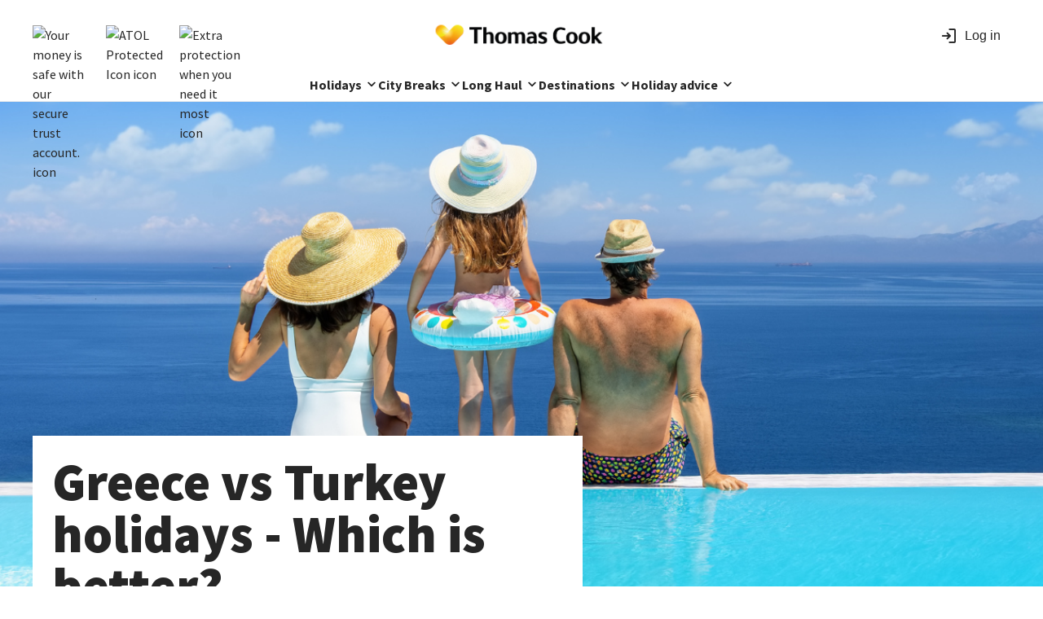

--- FILE ---
content_type: text/html;charset=UTF-8
request_url: https://www.thomascook.com/blog
body_size: 36357
content:
<!DOCTYPE html>
<html lang="en-GB" data-market="uk">
  <head>
<!-- cms:page content="website:/uk/blog" dialog="thomascook:pages/pageProperties" -->
<!-- /cms:page -->




<meta name="viewport" content="width=device-width, initial-scale=1, shrink-to-fit=no, maximum-scale=1, user-scalable=no">





  <title>Thomas Cook | Holiday blog</title>

<style type="text/css">.gallery{position:relative}.gallery-cell{height:250px;width:100%;counter-increment:gallery-cell}@media (min-width:960px){.gallery-cell{height:500px}}.gallery-cell img{width:100%;height:100%;object-fit:cover}.flickity-page-dots{bottom:80px}@media (min-width:960px){.flickity-page-dots{bottom:100px}}.flickity-page-dots .dot{width:12px;height:12px;opacity:1;margin:0 3px;background:#fff}.flickity-page-dots .dot:only-child{display:none}.flickity-page-dots .dot.is-selected{background:#d74113}.flickity-prev-next-button{top:50%;width:25px;height:25px;border-radius:50%;background:#000;opacity:.5;transition:all .5s;border:2px solid #fff;padding:0}@media (min-width:600px){.flickity-prev-next-button{width:30px;height:30px}}.flickity-prev-next-button:hover{background:#000;opacity:1}.flickity-prev-next-button .flickity-button-icon{left:24%;top:23%;width:50%;height:50%;fill:#fff}.flickity-prev-next-button.next{right:16px}@media (min-width:600px){.flickity-prev-next-button.next{right:24px}}@media (min-width:1200px){.flickity-prev-next-button.next{right:40px}}.flickity-prev-next-button.previous{left:16px}@media (min-width:600px){.flickity-prev-next-button.previous{left:24px}}@media (min-width:1200px){.flickity-prev-next-button.previous{left:40px}}.flickity-button:disabled{display:none}.carousel{position:relative}.carousel-caption{top:40%;bottom:auto;transform:translateY(-50%);position:absolute;left:15%;right:15%;z-index:10;text-align:center;font-size:32px;line-height:28px;text-shadow:0 2px 8px rgba(0,0,0,.3);font-weight:700;color:#fff}@media (min-width:960px){.carousel-caption{left:20%;right:20%;font-size:60px;line-height:60px}}.carousel-caption-bottom{display:none}@media (min-width:960px){.carousel-caption-bottom{display:block;position:absolute;max-width:330px;top:65%;left:57%;z-index:10;color:#fff;text-align:start;font-size:32px;font-weight:600;line-height:40px;text-shadow:0 4px 4px rgba(0,0,0,.25)}}.tct-account{display:flex;position:relative}.tct-account button{border:none;background:none;cursor:pointer;padding:0;width:20px;height:20px}.tct-account svg{width:100%;height:100%;vertical-align:baseline}.tct-account svg path{fill:#fff}.tct-account button:focus{outline:0}.tct-account button:focus-visible{outline:2px solid #59a498}@media (min-width:960px){.tct-account{padding:0}}.tct-my-account{box-shadow:0 2px 4px rgba(0,0,0,.25);background-color:#fff;border-radius:15px;padding:24px 0;margin:0;position:absolute;min-width:200px;max-width:260px;z-index:999999999999;right:0;top:40px;visibility:hidden;list-style:none}.tct-my-account li{display:flex}.tct-my-account.opened{visibility:visible}.tct-my-account-item-image{width:24px;height:24px;margin-right:16px}.tct-my-account-item{display:flex;padding:0 24px;align-items:center;height:40px;white-space:nowrap;color:#555;text-decoration:none;width:100%;font-size:16px}.tct-my-account-item:hover{text-decoration:underline}.tct-location-switcher{position:relative;width:20px;height:20px;right:40px}.tct-location-switcher-toggle{width:100%;height:100%;padding:0;border:0;background:transparent}.tct-location-switcher-toggle:focus{outline:none}.tct-location-switcher-toggle svg{width:20px;height:20px;vertical-align:baseline}.tct-location-switcher-toggle svg path{stroke:#000}@media (min-width:960px){.tct-location-switcher-toggle svg path{stroke:#fff}}.tct-location-switcher-toggle-text{display:none;font-weight:900;font-size:16px;line-height:20px;text-transform:capitalize;color:#000}.tct-location-switcher p{margin:0}.tct-location-switcher-container{display:flex;min-width:90%;flex-direction:column;box-shadow:0 2px 4px rgba(0,0,0,.25);background-color:#fff;border-radius:15px;padding:32px 32px 16px;margin:0;position:fixed;width:fit-content;z-index:999999999999;right:50%;transform:translateX(50%);top:54px;visibility:hidden;opacity:0;box-shadow:0 0 5px hsla(0,0%,60%,.7)}@media (min-width:600px){.tct-location-switcher-container{position:absolute;top:34px;right:0;min-width:340px;transform:none}}.tct-location-switcher-container.opened{visibility:visible;opacity:1}.tct-location-switcher-list{display:flex;flex-direction:column}.tct-location-switcher-title{width:100%;font-weight:400;font-size:16px;line-height:16px;color:#000;padding-bottom:24px}.tct-location-switcher-item{order:2;transition:.3s;margin-bottom:16px}.tct-location-switcher-item:not(.is-current-location-item):hover .tct-location-switcher-inner-item:after{opacity:1;background:#a6e1d7}.tct-location-switcher-item--bold{font-weight:700;order:1}.tct-location-switcher-inner-item{display:flex;align-items:center;height:20px;padding-left:25px;white-space:nowrap;color:#555;text-decoration:none;width:100%;font-size:16px;position:relative;cursor:pointer}.tct-location-switcher-inner-item:focus{outline:none}.tct-location-switcher-inner-item:before{content:"";position:absolute;left:0;top:50%;transform:translateY(-50%);width:20px;height:20px;border:1px solid #59a498;border-radius:20px}.tct-location-switcher-inner-item:after{opacity:0;content:"";position:absolute;left:4px;top:50%;transform:translateY(-50%);width:12px;height:12px;background:#59a498;border-radius:6px;transition:.3s}.is-active-location-item .tct-location-switcher-inner-item:after,.is-current-location-item .tct-location-switcher-inner-item:after{opacity:1}.tct-language-switcher-container{display:none;flex-direction:column;padding-bottom:16px;border-top:1px solid #e7e7e7;order:2}.tct-language-switcher-container.is-active-language-container{display:flex}.tct-language-switcher-list{display:flex;justify-content:space-between}.tct-language-switcher-title{width:100%;font-weight:400;font-size:16px;line-height:16px;color:#000;padding-bottom:24px;padding-top:18px}.tct-language-switcher-item{margin-right:10px}.tct-language-switcher-item:last-child{margin:0}.tct-language-switcher-inner-item{position:relative;width:50%;height:20px;padding-left:25px;white-space:nowrap;color:#555;text-decoration:none;font-size:16px}.tct-language-switcher-inner-item:before{content:"";position:absolute;left:0;top:50%;width:20px;height:20px;transform:translateY(-50%);border:1px solid #59a498;border-radius:20px}.tct-language-switcher-inner-item:after{position:absolute;content:"";opacity:0;top:50%;left:4px;width:12px;height:12px;transform:translateY(-50%);background:#59a498;border-radius:6px;transition:.3s}.is-active-language-item .tct-language-switcher-inner-item:after,.tct-language-switcher-inner-item:hover:after{opacity:1}:focus{outline:0}:focus-visible{outline:2px solid #59a498}button{border:none;background:none;cursor:pointer;padding:0}.tct-header{background-color:#fff;position:relative;width:100%;height:56px;padding:0 14px;z-index:100}@media (min-width:600px){.tct-header{padding:0 40px}}@media (min-width:960px){.tct-header{padding:0;height:auto}}.tct-header.nav-open{position:fixed}.tct-header__overlay{display:none;position:absolute;left:0;top:0;height:100vh;width:100%;background-color:rgba(18,18,18,.36)}@media (min-width:960px){.tct-header__overlay{top:125px;height:calc(100vh - 125px)}}.tct-header__overlay.show{display:block}.tct-header__container{height:100%;display:flex;align-items:center;padding:16px 0;border-bottom:1px solid #e7e7e7}@media (min-width:960px){.tct-header__container{padding:0;border:0;flex-direction:column}}.tct-header__wrapper{display:flex;justify-content:space-between;width:100%;align-items:center}@media (min-width:960px){.tct-header__wrapper{max-width:1200px;margin:0 auto;padding:21px 20px 0}}@media (min-width:1200px){.tct-header__wrapper{padding:21px 0 0}}.tct-header .tct-ksp{display:none;margin:0!important}@media (min-width:960px){.tct-header .tct-ksp{display:block}}.tct-header .tct-ksp__list{width:100%;display:flex;justify-content:center;margin:auto;padding:10px 0;z-index:2;margin-bottom:0!important}.tct-header .tct-ksp__item{display:flex;list-style:none;align-items:center;position:relative;cursor:pointer;padding-right:24px}@media (max-width:959px){.tct-header .tct-ksp__item{position:static}}.tct-header .tct-ksp__item:last-child{padding-right:0}.tct-header .tct-ksp__item:hover .tct-ksp__tooltip{visibility:visible;opacity:1}.tct-header .tct-ksp__tooltip{display:flex;flex-direction:column;align-items:start;position:absolute;top:40px;font-size:16px;font-weight:400;line-height:24px;visibility:hidden;color:#262626;padding:20px;min-width:345px;transition:opacity .4s;opacity:0;box-shadow:0 2px 8px rgba(0,0,0,.3);z-index:999;background:#fff;border-radius:4px}@media (max-width:959px){.tct-header .tct-ksp__tooltip{min-width:auto;width:90%;top:50px;left:50%;transform:translateX(-50%)}}.tct-header .tct-ksp__tooltip-close{display:none;position:absolute;width:16px;height:16px;right:20px;top:20px}.tct-header .tct-ksp__tooltip-close:after,.tct-header .tct-ksp__tooltip-close:before{content:"";position:absolute;width:100%;height:1px;background-color:#262626;transition:.3s;left:50%;top:50%}.tct-header .tct-ksp__tooltip-close:after{transform:translate(-50%) rotate(-45deg)}.tct-header .tct-ksp__tooltip-close:before{transform:translate(-50%) rotate(45deg)}@media (max-width:959px){.tct-header .tct-ksp__tooltip-close{display:block}}@media (max-width:959px){.tct-header .tct-ksp__tooltip.is-hidden{display:none!important}}.tct-header .tct-ksp__tooltip img{height:23px;margin-bottom:10px}.tct-header .tct-ksp__tooltip span{font-weight:700}.tct-header .tct-ksp__tooltip p{margin:0}.tct-header .tct-ksp__icon{height:26px;object-fit:contain}.tct-header .tct-ksp__icon--white{display:none}.tct-header .tct-ksp__icon--dark{display:block}.tct-header .tct-logo__image{width:148px;height:24px;-o-object-fit:cover;object-fit:cover}@media (min-width:600px){.tct-header .tct-logo__image{width:192px;height:32px}}@media (min-width:960px){.tct-header .tct-logo__image{width:241px}}.tct-header .tct-logo__image--white{display:none}.tct-header .tct-logo__image--dark{display:block}@media (min-width:960px){.tct-header .tct-logo{position:absolute;left:50%;transform:translateX(-50%)}}.tct-header .tct-menu{display:flex;align-items:center}.tct-header .tct-menu .tct-location-switcher{display:none}@media (min-width:960px){.tct-header .tct-menu .tct-location-switcher{display:block}}.tct-header .tct-menu .tct-help{display:block}.tct-header .tct-help{height:20px;width:20px;display:flex;margin-right:20px;position:relative}.tct-header .tct-help:hover{cursor:pointer}.tct-header .tct-help svg{height:20px;width:20px;vertical-align:baseline}.tct-header .tct-help svg path{fill:#262626}.tct-header .tct-help__links{position:absolute;display:none;flex-direction:column;align-items:flex-start;min-width:130px;padding:16px;gap:8px;background:#fff;border-radius:16px;box-shadow:0 2px 8px rgba(0,0,0,.1);right:0;top:40px;z-index:100}.tct-header .tct-help__links a{text-decoration:none;color:#262626;line-height:20px}.tct-header .tct-help__links.opened{display:flex}.tct-header .tct-my-acc-nav{display:flex;color:#262626;text-decoration:none;cursor:pointer}@media (min-width:600px){.tct-header .tct-my-acc-nav{margin-top:-6px;padding:5px 7px;border:1px solid #262626;border-radius:50px}}.tct-header .tct-my-acc-nav .tc-menu-toggle-icon{width:20px;height:20px;font-size:0;font-weight:400;background:url('data:image/svg+xml;charset=utf-8,<svg width="20" height="20" viewBox="0 0 21 20" fill="none" xmlns="http://www.w3.org/2000/svg"><path fill-rule="evenodd" clip-rule="evenodd" d="M10.52 0a10 10 0 109.99 9.99A9.981 9.981 0 0010.52 0zm0 18.741a8.711 8.711 0 01-5.155-1.698 9.3 9.3 0 011.418-1.818 19.638 19.638 0 011.718-1.479c.6.396 1.3.61 2.019.62a3.688 3.688 0 002-.62c.6.46 1.174.953 1.718 1.479a9.3 9.3 0 011.418 1.818 8.697 8.697 0 01-5.136 1.698zm-3.137-9.67c0-2.258 1.398-4.076 3.137-4.076 1.738 0 3.116 1.818 3.116 4.076 0 2.238-1.398 4.054-3.116 4.054-1.719 0-3.137-1.816-3.137-4.054zm9.19 7.213a8.732 8.732 0 00-1.418-1.875 23.49 23.49 0 00-1.699-1.459 5.722 5.722 0 001.42-3.875c0-2.937-1.959-5.312-4.356-5.312-2.418 0-4.375 2.375-4.375 5.312a5.723 5.723 0 001.418 3.875c-.56.438-1.178.96-1.698 1.459a8.732 8.732 0 00-1.419 1.875 8.741 8.741 0 1112.125 0h.002z" fill="%23262626"/></svg>') no-repeat 0 0}.tct-header .tct-my-acc-nav .tc-menu-toggle-name{display:none;align-items:center;margin-left:8px;line-height:17px;font-size:14px;font-weight:700;white-space:nowrap;overflow:hidden;text-overflow:ellipsis}@media (min-width:600px){.tct-header .tct-my-acc-nav .tc-menu-toggle-name{display:flex;line-height:20px;font-size:16px}}@media (max-width:959px){.tct-header .tct-my-acc-nav,.tct-header tc-my-account-navigation-open{margin-right:20px}}@media (min-width:600px){.tct-header .tct-my-acc-nav,.tct-header tc-my-account-navigation-open{margin-top:0;min-width:96px}}.tct-header tc-my-account-wishlist-icon{right:20px}.tct-header .tct-account{margin-right:16px}@media (min-width:960px){.tct-header .tct-account{margin:0}}.tct-header .tct-account svg path{fill:#262626}.tct-header .tct-location-switcher-toggle svg path{stroke:#262626}.tct-header__burger{display:flex;align-items:center;justify-content:center;top:0;right:0}@media (min-width:960px){.tct-header__burger{display:none}}@media (min-width:960px){.tct-header__burger:hover{background-color:#e9e9e9;border-radius:16px;cursor:pointer}}.tct-header__burger.open{top:14px;position:relative;z-index:999999}.tct-header__burger.open span:first-child{top:6px;width:0;left:50%}.tct-header__burger.open span:nth-child(2){transform:rotate(45deg);background:#262626}.tct-header__burger.open span:nth-child(3){transform:rotate(-45deg);background:#262626}.tct-header__burger.open span:nth-child(4){top:6px;width:0;left:50%}.tct-header__burger-button{width:20px;height:14px;position:relative;transform:rotate(0deg);transition:.5s ease-in-out;cursor:pointer}.tct-header__burger-button span{display:block;position:absolute;height:2px;width:100%;background:#000;left:0;transform:rotate(0deg);transition:.25s ease-in-out}@media (min-width:960px){.tct-header__burger-button span{background-color:#000}}.tct-header__burger-button span:first-child{top:0}.tct-header__burger-button span:nth-child(2),.tct-header__burger-button span:nth-child(3){top:6px}@media (min-width:600px){.tct-header__burger-button span:nth-child(2),.tct-header__burger-button span:nth-child(3){top:50%;transform:rotate(0deg) translateY(-50%)}}.tct-header__burger-button span:nth-child(4){top:12px}@media (min-width:600px){.tct-header__burger-button span:nth-child(4){top:auto;bottom:0}}.tc-shared-widgets .tct-header svg{vertical-align:baseline}@media (min-width:960px){.tct-header body.fixed{position:fixed;width:100vw;overflow:hidden}}@media (max-width:959px){.tct-header .navigation{position:fixed;left:0;top:0;width:100vw;height:100vh;background-color:#fff;transition:.3s;opacity:1;visibility:visible;overflow-x:hidden;overflow-y:scroll;padding:0 16px;-ms-overflow-style:none;scrollbar-width:none}.tct-header .navigation::-webkit-scrollbar{display:none}}@media (min-width:600px) and (max-width:959px){.tct-header .navigation{left:auto;right:0;padding:0 48px}}@media (min-width:960px){.tct-header .navigation{width:100%;margin-top:25px}.tct-header .navigation ul{list-style:none;position:relative;max-width:1290px;margin:0 auto}}@media (max-width:959px){.tct-header .navigation button{border:0;background-color:transparent}.tct-header .navigation button:focus{outline:none}}.tct-header .navigation p{margin:0}@media (max-width:959px){.tct-header .navigation.hidden{visibility:hidden;opacity:0}}.tct-header .header{display:flex;justify-content:space-between;align-items:center;margin:14px 0 32px;height:25px}@media (min-width:600px){.tct-header .header{margin:16px 0 32px}}.tct-header .header__back.hidden{opacity:0;visibility:hidden}.tct-header .header__page{font-weight:900;font-size:18px;line-height:28px;text-align:center;color:#262626}.tct-header .header__page.hidden{opacity:0;visibility:hidden}@media (min-width:960px){.tct-header .footer,.tct-header .header,.tct-header .more,.tct-header .travel-money-type{display:none}}@media (min-width:960px){.tct-header .menu{display:flex;justify-content:center;border-bottom:1px solid #ececec;gap:21px}}@media (min-width:1200px){.tct-header .menu{gap:32px}}.tct-header .menu li{list-style:none}@media (min-width:960px){.tct-header .menu__item{border-bottom:3px solid transparent;transition:.3s;padding-bottom:5px}.tct-header .menu__item.is-active{border-color:#d74113}.tct-header .menu__item.is-active .menu__item-button:after{transform:translateY(-50%) rotate(180deg)}}.tct-header .menu__item-button{position:relative;color:#262626}.tct-header .menu__item-button:after{position:absolute;background-size:contain;background-repeat:no-repeat;content:"";width:16px;height:16px;top:50%;right:0;transform:translateY(-50%)}@media (max-width:959px){.tct-header .menu__item-button{display:flex;width:100%;padding:0 15px 0 0;align-items:center;text-align:left;font-weight:900;font-size:18px;line-height:26px}.tct-header .menu__item-button:after{background-image:url('data:image/svg+xml;charset=utf-8,<svg xmlns="http://www.w3.org/2000/svg" width="8" height="15" fill="none"><path fill-rule="evenodd" clip-rule="evenodd" d="M7.5 7.098a.603.603 0 01-.137.414c-.022.026-.054.019-.078.038l-5.969 6.384a.431.431 0 01-.675 0 .624.624 0 010-.787l5.658-6.049-5.658-6.05A.622.622 0 01.518.51.523.523 0 01.855.116a.433.433 0 01.462.144l5.966 6.38c.025.02.059.014.08.04.095.11.144.263.136.418z" fill="%23262626"/></svg>')}}@media (min-width:960px){.tct-header .menu__item-button{border:0;background-color:transparent;font:700 16px/20px Source Sans Pro,sans-serif;padding:0 20px 0 0}.tct-header .menu__item-button:after{background-image:url('data:image/svg+xml;charset=utf-8,<svg xmlns="http://www.w3.org/2000/svg" width="17" height="16" fill="none"><path d="M4.5 6l4 4 4-4" stroke="%23262626" stroke-width="2" stroke-linecap="round" stroke-linejoin="round"/></svg>');transition:.3s}.tct-header .menu__item-button:focus{outline:none}}@media (max-width:959px){.tct-header .menu__item:not(.is-footer-item){margin-bottom:32px}}@media (max-width:959px) and (max-width:599px){.tct-header .menu__item:not(.is-footer-item):last-child{margin:0}}@media (min-width:960px){.tct-header .menu__submenu.submenu.js-submenu.is-opened .destination-menu{position:static;display:block;width:240px;max-height:500px;height:auto;left:0;margin:unset;overflow:scroll;scrollbar-width:none}.tct-header .menu__submenu.submenu.js-submenu.is-opened .destination-menu::-webkit-scrollbar{width:0;background:transparent}}.tct-header .menu .is-footer-item{border-top:1px solid #e7e7e7;padding:24px 0;display:flex;align-items:center}.tct-header .menu .is-footer-item:last-child{border-bottom:1px solid #e7e7e7}@media (min-width:960px){.tct-header .menu .is-footer-item{display:none}}.tct-header .menu .is-footer-item .menu__item-footer-icon{width:16px;height:16px;object-fit:contain;margin-right:7px}.tct-header .menu .is-footer-item .menu__item-button,.tct-header .menu .is-footer-item .menu__item-link{font-weight:900;font-size:16px;line-height:20px;color:#262626;text-decoration:none;border:0;outline:none;padding:0;flex-grow:1;text-align:left}.tct-header .menu .is-footer-item .menu__item-button:focus,.tct-header .menu .is-footer-item .menu__item-link:focus{outline:none}@media (min-width:960px){.tc-shared-widgets .tct-header .menu{margin:0 auto}}.tct-header .submenu{padding:0 16px 16px}@media (min-width:600px){.tct-header .submenu{padding:0 40px 40px}}@media (min-width:960px){.tct-header .submenu__column-container{display:flex;gap:32px}.tct-header .submenu__column-container.internal-column--1{flex:1 1 0}.tct-header .submenu__column-container.internal-column--2{flex:2 1 0}.tct-header .submenu__column-container.internal-column--3{flex:3 1 0}.tct-header .submenu__column-container.internal-column--4{flex:4 1 0}.tct-header .submenu__column-container.internal-column--5{flex:5 1 0}}.tct-header .submenu__see-all{order:1;margin-top:24px;margin-bottom:40px}.tct-header .submenu__see-all-link{font-weight:900;font-size:18px;line-height:28px;color:#d74113;text-decoration:none}@media (max-width:959px){.tct-header .submenu__item{padding:0 8px}.tct-header .submenu__item--language{order:1}.tct-header .submenu__item--language.is-active{order:0}.tct-header .submenu__item--language.is-active .submenu__link{font-weight:700}}.tct-header .submenu__item--see-all{order:1}.tct-header .submenu__item--see-all .submenu__link{font-weight:900;font-size:16px;line-height:24px;color:#d74113}.tct-header .submenu__item:last-child{margin:0}.tct-header .submenu__item:last-child>.submenu__link{margin-bottom:32px}.tct-header .submenu__item:last-child.is-dropdown>.submenu__button{padding-bottom:16px}.tct-header .submenu__item.all-link-below>.submenu .submenu__item:last-child .submenu__link{margin-bottom:16px}@media (max-width:959px){.tct-header .submenu__item.is-list>.submenu{display:flex}.tct-header .submenu__item.is-list>.submenu__button{font-weight:700;line-height:24px;margin-bottom:24px}}@media (max-width:959px){.tct-header .submenu__item.is-dropdown:not(:last-child){margin-bottom:10px}.tct-header .submenu__item.is-dropdown>.submenu__button{font-weight:700;line-height:28px;text-decoration:none;background-image:url('data:image/svg+xml;utf8,<svg xmlns="http://www.w3.org/2000/svg" viewBox="0 0 32 32"><path d="M16.004 25.65c-.356.022-.703-.11-.956-.36-.06-.06-.044-.148-.09-.216L.373 9.174a1.273 1.273 0 111.8-1.8l13.83 15.079 13.829-15.08a1.273 1.273 0 111.8 1.8L17.037 25.079c-.044.065-.028.15-.086.209-.25.248-.595.38-.947.363z" fill-rule="evenodd"/></svg>');background-repeat:no-repeat;background-position:100%;background-size:16px}.tct-header .submenu__item.is-dropdown.is-opened>.submenu__button{background-image:url('data:image/svg+xml;utf8,<svg xmlns="http://www.w3.org/2000/svg" viewBox="0 0 32 32"><path d="M16.004 7.002c.352-.017.696.115.947.363.058.058.042.144.086.21L31.632 23.48a1.273 1.273 0 11-1.8 1.8L16.004 10.2 2.173 25.28a1.273 1.273 0 11-1.8-1.8l14.585-15.9c.046-.069.03-.158.09-.217.253-.25.6-.382.956-.36z" fill-rule="evenodd"/></svg>')}.tct-header .submenu__item.is-dropdown.is-opened>.submenu{display:flex}}.tct-header .submenu__item.all-link-above>.submenu .submenu__item:last-child .submenu__link{margin-bottom:32px}.tct-header .submenu__item.all-link-above>.submenu .submenu__item--see-all{order:0}.tct-header .submenu__item.all-link-above>.submenu .submenu__item--see-all .submenu__link{margin-bottom:20px}.tct-header .submenu__images{display:grid;grid-template-columns:1fr 1fr;gap:32px 16px;padding:24px 0 40px}@media (min-width:600px) and (max-width:959px){.tct-header .submenu__images{grid-template-columns:1fr 1fr 1fr;gap:36px}}@media (min-width:960px){.tct-header .submenu__images{position:absolute;display:none;flex-direction:column;flex:1;right:40px;top:20px;max-height:calc(100vh - 200px);gap:40px;overflow-y:scroll;scrollbar-width:none}.tct-header .submenu__images::-webkit-scrollbar{width:0;background:transparent}.tct-header .submenu__images.double-column{flex:2}.tct-header .submenu__images.row{flex-flow:row wrap}.tct-header .submenu__images-card{max-width:166px}.tct-header .submenu__images-card-title{font-size:16px;font-weight:700;line-height:1.1}.tct-header .submenu__images-card-link{color:#d74113;text-decoration:underline;font-weight:900}.tct-header .submenu__images-image{height:142px;border-radius:16px 0}}@media (min-width:1200px){.tct-header .submenu__images{display:flex}}.tct-header .submenu__images-image{width:100%;border-radius:16px 0}@media (min-width:960px){.tct-header .submenu__images-image{width:unset}}@media (max-width:959px){.tct-header .submenu__images-card{width:75%;margin-top:16px}}.tct-header .submenu__images-card-title{font-size:16px;font-weight:700;line-height:1.1}.tct-header .submenu__images-card-link{color:#d74113;text-decoration:underline;font-weight:900}@media (min-width:960px){.tct-header .submenu__inner-column{display:flex;flex-direction:column;flex:1 1 0}}@media (min-width:960px){.tct-header .submenu__header{width:100%;margin-bottom:25px}}@media (min-width:960px){.tct-header .submenu__header-text{font:900 18px/18px Source Sans Pro,sans-serif;color:#000}}@media (min-width:960px){.tct-header .submenu__header-link{display:none}}.tct-header .submenu__button{display:flex;border:0}@media (max-width:959px){.tct-header .submenu__button{width:100%;padding:0;justify-content:space-between;align-items:center;font-size:16px;color:#262626}}@media (min-width:960px){.tct-header .submenu__button{text-align:left;text-decoration:none;background-color:transparent;cursor:default}.tct-header .submenu__button:focus{outline:0}}@media (min-width:960px){.tct-header .submenu__button.hide-title{display:none}}.tct-header .submenu__button-icon{transition:.3s;transform:rotate(180deg)}@media (min-width:960px){.tct-header .submenu__button-icon{display:none}}@media (min-width:960px){.tct-header .submenu__button-text{font:700 16px/1 Source Sans Pro,sans-serif;color:#262626}}.tct-header .submenu__link{width:100%;display:flex;flex-direction:column;font-weight:400;font-size:16px;line-height:24px;color:#262626;text-decoration:none;padding:10px 0}.tct-header .submenu__link:active{background-color:#f5f5f5}@media (min-width:960px){.tct-header .submenu__link{font:400 16px/40px Source Sans Pro,sans-serif;color:#000;text-decoration:none}.tct-header .submenu__link:hover{text-decoration:underline}.tct-header .submenu__link.hide-link{display:none}}.tct-header .submenu__geo{font-weight:300}.tct-header .submenu[data-level="1"]{position:fixed;display:none;top:0;left:0;flex-direction:column;width:100%;height:100%;margin:0;overflow-y:scroll;background:#fff;z-index:100;-ms-overflow-style:none;scrollbar-width:none}.tct-header .submenu[data-level="1"]::-webkit-scrollbar{display:none}@media (min-width:600px){.tct-header .submenu[data-level="1"]{position:absolute}}@media (min-width:960px){.tct-header .submenu[data-level="1"]{position:absolute;top:32px;flex-direction:row;flex-wrap:wrap;height:auto;min-height:450px;max-height:750px;padding:28px 16px 32px;align-content:flex-start;overflow-y:hidden}}@media (min-width:1200px){.tct-header .submenu[data-level="1"]{padding:28px calc(50% - 600px) 36px 0}}.tct-header .submenu[data-level="1"]>.submenu__column .submenu__column-container>.submenu__item.is-dropdown{border-bottom:1px solid #cacaca}.tct-header .submenu[data-level="1"]>.submenu__column .submenu__column-container>.submenu__item.is-dropdown>.submenu__button{padding-bottom:16px}.tct-header .submenu[data-level="1"]>.submenu__column .submenu__column-container>.submenu__item.is-opened>.submenu__button{border:0;padding:0}.tct-header .submenu[data-level="1"]>.submenu__column .submenu__column-container>.submenu__item:first-child{margin-bottom:32px}.tct-header .submenu[data-level="1"]>.submenu__column:last-child .submenu__column-container>.submenu__item:last-child{margin-bottom:0}@media (min-width:960px){.tct-header .submenu[data-level="1"]>.submenu__item{flex:1 1 0}}.tct-header .submenu[data-level="1"]>.submenu__item.is-dropdown{border-bottom:1px solid #cacaca}.tct-header .submenu[data-level="1"]>.submenu__item.is-dropdown>.submenu__button{padding-bottom:16px}.tct-header .submenu[data-level="1"]>.submenu__item.is-opened>.submenu__button{border:0;padding:0}@media (min-width:960px){.tct-header .submenu[data-level="1"]>.submenu__see-all{width:100%;margin-top:24px}.tct-header .submenu[data-level="1"]>.submenu__see-all .submenu__see-all-link{font:700 18px/23px Source Sans Pro,sans-serif;color:#d74113;text-decoration:none}.tct-header .submenu[data-level="1"]>.submenu__see-all.hide-desk{display:none}}.tct-header .submenu[data-level="1"].is-opened{display:flex}@media (max-width:959px){.tct-header .submenu[data-level="1"].is-opened{height:calc(100% - 71px);margin-top:71px}}@media (min-width:960px){.tct-header .submenu[data-level="1"].is-opened{position:absolute;border-radius:0 0 16px 16px;gap:42px}}@media (min-width:960px){.tct-header .submenu[data-level="1"].is-scrollable{min-height:450px;max-height:560px;height:auto}}@media (min-width:960px){.tct-header .submenu[data-level="1"] .submenu__item:not(.tct-side-nav-item){display:none}}@media (min-width:960px){.tct-header .submenu__tab-buttons{display:flex;width:100%;justify-content:space-between;border-bottom:1px solid #d8d8d8}.tct-header .submenu__tab-buttons .submenu__button{position:relative;display:flex;line-height:20px;padding-bottom:12px;transition:.3s}.tct-header .submenu__tab-buttons .submenu__button:hover{cursor:pointer}.tct-header .submenu__tab-buttons .submenu__button:after{content:"";width:0;height:3px;position:absolute;bottom:0;left:0;background-color:#d74113;transition:.3s}.tct-header .submenu__tab-buttons .submenu__button.is-active:after{width:100%}.tct-header .submenu__tab-buttons .submenu__button.is-active .submenu__button-text{color:#262626}.tct-header .submenu__tab-buttons .submenu__button-text{display:inline-block;line-height:20px;color:#757575}}@media (min-width:960px){.tct-header .submenu__tab-content{width:100%;padding-bottom:42px}.tct-header .submenu__tab-content .submenu{display:none;position:relative;width:100%;height:288px;flex-wrap:wrap;flex-direction:column;align-content:stretch;gap:32px}.tct-header .submenu__tab-content .submenu.is-active{display:flex}.tct-header .submenu__tab-content .submenu__item{min-width:calc(25% - 32px)}.tct-header .submenu__tab-content .submenu__item--see-all{position:absolute;bottom:-42px;left:0}.tct-header .submenu__tab-content .submenu__item--see-all .submenu__link{font:700 18px/23px Source Sans Pro,sans-serif;color:#d74113}.tct-header .submenu__tab-content .submenu__link{font:400 16px/24px Source Sans Pro,sans-serif;flex-direction:column}.tct-header .submenu__tab-content .submenu__link:hover .submenu__geo,.tct-header .submenu__tab-content .submenu__link:hover .submenu__name{text-decoration:underline}.tct-header .submenu__tab-content .submenu__name{display:inline-block;width:100%}.tct-header .submenu__tab-content .submenu__geo{display:inline-block}}.tct-header .submenu:not([data-level="1"]){display:none;flex-direction:column;padding:0 5px}.tct-header .submenu:not([data-level="1"]) .submenu__item.is-opened{margin-bottom:0}.tct-header .submenu .more{order:1}.tct-header .submenu .more__image-link{display:block;margin-bottom:24px}.tct-header .submenu .more__image{width:100%;height:auto;object-fit:contain}.tct-header .submenu .travel-money-layout{display:none}@media (min-width:960px){.tct-header .travel-money-layout{display:flex;justify-content:flex-start;gap:42px;max-width:calc(100% - 259px);flex:none!important;margin-right:0!important}.tct-header .travel-money-layout__image-container{width:166px;padding-right:20px}}@media (min-width:960px) and (min-width:1200px){.tct-header .travel-money-layout__image-container{padding-right:0}}@media (min-width:960px){.tct-header .travel-money-layout__image{width:100%;height:142px;object-fit:cover;border-radius:16px 0}.tct-header .travel-money-layout__card{margin-top:16px}.tct-header .travel-money-layout__card-title{font:700 16px/1.1 Source Sans Pro,sans-serif;color:#262626;margin-bottom:8px}.tct-header .travel-money-layout__card-image{width:100%;height:130px;object-fit:cover;margin-bottom:19px;border-radius:8px}.tct-header .travel-money-layout__card-text{font:400 16px/140% Source Sans Pro,sans-serif;letter-spacing:.01em;color:#000}.tct-header .travel-money-layout__card-link{color:#d74113;font:900 16px/140% Source Sans Pro,sans-serif;text-decoration:underline;letter-spacing:.01em}}@media (min-width:960px){.tct-header .travel-money-container{width:208px;flex:none!important;padding-right:48px;border-right:1px solid #d8d8d8;margin:0 42px 0 0!important}.tct-header .travel-money-container__link{font:400 16px/40px Source Sans Pro,sans-serif;color:#000;text-decoration:none}}@media (max-width:959px){.tct-header .tct-side-nav.tct-submenu-title{display:none}}@media (min-width:960px){.tct-header .tct-side-nav.tct-submenu.hidden{visibility:hidden}}@media (max-width:959px){.tct-header .tct-side-nav-item{padding:0 8px}}@media (min-width:960px){.tct-header .tct-side-nav-item{font-size:16px;line-height:24px;color:#262626;font-weight:400;list-style:none}.tct-header .tct-side-nav-item>.tct-submenu.hidden{transition:visibility 0s linear .5s}.tct-header .tct-side-nav-item:hover>.tct-submenu{transition-delay:.25s;visibility:visible;transform:translateX(0);display:block;z-index:1}}.tct-header .tct-side-nav-item a{display:flex;text-decoration:none}@media (max-width:959px){.tct-header .tct-side-nav-item a{padding:10px 0;font-size:16px;line-height:24px;color:#262626;font-weight:400;list-style:none}}@media (min-width:960px){.tct-header .tct-side-nav-item a{padding:10px 25px;justify-content:space-between;color:#262626;cursor:pointer}.tct-header .tct-side-nav-item a:hover{text-decoration:underline;text-decoration-color:#d74113;text-decoration-thickness:2px;color:#262626}}@media (min-width:960px){.tct-header .tct-side-nav-item a[aria-haspopup=true]{background-image:url("data:image/svg+xml;utf8,<svg xmlns='http://www.w3.org/2000/svg' fill='gray' fill-rule='evenodd' viewBox='0 0 1024 1024'><path d='M778.174 482.298l-.527-.529-.014-.012L305.761 9.881c-15.847-15.847-41.555-15.847-57.402 0l-.529.527c-15.847 15.849-15.847 41.555 0 57.402l443.186 443.188L247.828 954.19c-15.847 15.843-15.847 41.549 0 57.398l.529.531c15.847 15.845 41.553 15.845 57.402 0l471.86-471.866.028-.026.527-.529c15.847-15.847 15.847-41.555 0-57.4z'/></svg>");background-repeat:no-repeat;background-position:95%;background-size:10px}}.tct-header .tct-side-nav-item>.tct-submenu.hidden{transition:visibility 0s linear .5s}@media (min-width:960px){.tct-header .tct-side-nav.tct-submenu{position:absolute;display:block;width:240px;height:100vh;max-height:750px;padding:0;top:32px;left:calc(100% + 1px);background:#fff;transform:translateX(0);transition:transform .4s 0s;visibility:visible;transition-property:transform,visibility,width;overflow:initial}.tct-header .tct-side-nav.tct-submenu[data-level="1"]{left:calc(100% + 1px)}}@media (min-width:1100px){.tct-header .tct-side-nav.tct-submenu{width:250px}}@media (min-width:960px){.tct-header .tct-side-nav.tct-submenu-title{list-style:none;position:relative;padding-top:0;font-size:20px;line-height:28px;color:#262626;font-weight:600}}@media (min-width:960px){.tct-header .columns-active{position:relative;display:flex;flex-direction:column;align-content:space-between;flex-wrap:wrap;height:264px;gap:16px 48px}.tct-header .columns-active .submenu__item{width:auto;min-width:unset}}@media (min-width:960px){.tct-header .destination-menu{display:none;position:absolute;top:33px;left:0;width:100%;flex-direction:row;flex-wrap:wrap;align-content:flex-start;padding:0 16px 0 0;background-color:#fff;height:auto;max-height:750px}.tct-header .destination-menu.is-opened{display:block}.tct-header .destination-menu-wrapper{position:relative}}.tct-header .destination-menu-title{display:none}@media (min-width:960px){.tct-header .destination-menu-title{display:block;margin-bottom:0;padding:10px 25px;font-size:20px;font-weight:900;color:#262626;text-decoration:none}.tct-header .destination-menu-title:hover{text-decoration:underline 2px}}@media (max-width:959px){.tct-header .destination-menu>.submenu__item.is-dropdown{border-bottom:1px solid #cacaca}.tct-header .destination-menu>.submenu__item.is-dropdown>.submenu__button{padding-bottom:16px}}.tct-header .destination-menu>.submenu__item.is-opened>.submenu__button{border:0}@media (min-width:960px){.tct-header .scroll-wrapper{overflow:scroll;-webkit-overflow-scrolling:touch;height:calc(100% - 75px);padding-bottom:100px;scrollbar-width:none}.tct-header .scroll-wrapper::-webkit-scrollbar{width:0;background:transparent}.tct-header .scroll-wrapper ul{padding:0}}@media (min-width:1200px){.tct-header .scroll-wrapper{height:calc(100% - 100px);padding-bottom:75px}}@media (min-width:960px){.tct-header .tct-submenu[data-level]{display:block;position:absolute;top:0;padding-bottom:calc(100% - 1px);border-left:1px solid #e9e9e9}}@media (min-width:960px){.tct-header .tct-submenu[data-level="3"],.tct-header .tct-submenu[data-level="4"]{position:fixed}.tct-header .tct-submenu[data-level="3"] .scroll-wrapper,.tct-header .tct-submenu[data-level="4"] .scroll-wrapper{height:calc(100% - 75px);padding-bottom:100px}}.tct-header .skip{display:none}@media (min-width:1200px){.tct-header .skip{display:block}.tct-header .skip-to-navigation a:focus{top:75px!important;z-index:999999999;width:auto!important;background:#fff;padding:5px}.tct-header .skip a{color:#3d776b;height:1px;left:-50000px;overflow:hidden;position:absolute;top:auto;width:1px;text-decoration:underline}.tct-header .skip a:focus{left:10px;top:22px;outline:none;border:1px dotted #3d776b;height:auto;width:auto}}@media screen and (min-width:1200px) and (max-width:1439px){.tct-header .skip a:focus{width:100px;line-height:16px}}.tct-header.is-transparent{background-color:transparent;position:absolute;left:0;top:0;width:100%}.tct-header.is-transparent .tct-ksp__icon--white{display:block}.tct-header.is-transparent .tct-ksp__icon--dark{display:none}.tct-header.is-transparent .tct-logo__image--white{display:block}.tct-header.is-transparent .tct-logo__image--dark{display:none}.tct-header.is-transparent tc-my-account-navigation-open .tc-menu-toggle-icon{background:url('data:image/svg+xml;charset=utf-8,<svg width="21" height="20" fill="none" xmlns="http://www.w3.org/2000/svg"><path fill-rule="evenodd" clip-rule="evenodd" d="M10.52 0a10 10 0 109.99 9.99A9.981 9.981 0 0010.52 0zm0 18.741a8.711 8.711 0 01-5.155-1.698 9.3 9.3 0 011.418-1.818 19.638 19.638 0 011.718-1.479c.6.396 1.3.61 2.019.62a3.688 3.688 0 002-.62c.6.46 1.174.953 1.718 1.479a9.3 9.3 0 011.418 1.818 8.697 8.697 0 01-5.136 1.698zm-3.137-9.67c0-2.258 1.398-4.076 3.137-4.076 1.738 0 3.116 1.818 3.116 4.076 0 2.238-1.398 4.054-3.116 4.054-1.719 0-3.137-1.816-3.137-4.054zm9.19 7.213a8.732 8.732 0 00-1.418-1.875 23.49 23.49 0 00-1.699-1.459 5.722 5.722 0 001.42-3.875c0-2.937-1.959-5.312-4.356-5.312-2.418 0-4.375 2.375-4.375 5.312a5.723 5.723 0 001.418 3.875c-.56.438-1.178.96-1.698 1.459a8.732 8.732 0 00-1.419 1.875 8.741 8.741 0 1112.125 0h.002z" fill="%23fff"/></svg>') no-repeat 0 0}.tct-header.is-transparent .tct-help svg path{fill:#fff}.tct-header.is-transparent .tct-location-switcher-toggle svg path{stroke:#fff}.tct-header.is-transparent .tct-header__burger-button span{background-color:#fff}@media (min-width:960px){.tct-header.is-transparent .menu__item-button{font-weight:700;color:#fff}.tct-header.is-transparent .menu__item-button:after{background:url('data:image/svg+xml;charset=utf-8,<svg xmlns="http://www.w3.org/2000/svg" width="16" height="16" fill="none"><path d="M4 6l4 4 4-4" stroke="%23fff" stroke-width="2" stroke-linecap="round" stroke-linejoin="round"/></svg>') no-repeat 0 0}}.skip{display:none}@media (min-width:1200px){.skip{display:block}.skip-to-navigation a:focus{top:75px!important;z-index:999999999;width:auto!important;background:#fff;padding:5px}.skip a{color:#3d776b;height:1px;left:-50000px;overflow:hidden;position:absolute;top:auto;width:1px;text-decoration:underline}.skip a:focus{left:10px;top:22px;outline:none;border:1px dotted #3d776b;height:auto;width:auto}}@media screen and (min-width:1200px) and (max-width:1439px){.skip a:focus{width:100px;line-height:16px}}.tct-marketing-banner{display:flex;width:100%;height:42px;background-color:#ffd410;justify-content:center;align-items:center}.tct-marketing-banner p{margin:0!important;text-align:center;line-height:1.1}@media (max-width:599px){.tct-marketing-banner p{padding:8px 32px;font-size:14px}}.tct-marketing-banner a{color:#262626;text-decoration:underline;background-color:transparent}</style><!-- inline_css_plugin -->

<meta charset="utf-8">
<meta property="og:title" content="Thomas Cook | Holiday blog" />
<meta name="twitter:title" content="Thomas Cook | Holiday blog" />
<meta property="og:type" content="article" />
<meta property="og:site_name" content="Thomas Cook" />
<meta property="og:locale" content="en_GB" />

  <meta name="description" content="Thomas Cook Holiday Blog" />
  <meta property="og:description" content="Thomas Cook Holiday Blog" />
  <meta name="twitter:description" content="Thomas Cook Holiday Blog" />

  <link rel="canonical" href="">
  <meta property="og:url" content="" />
  <meta name="twitter:url" content=""/>

  <link rel="alternate" href="https://www.thomascook.com/blog" hreflang="en-gb">





  <link rel="alternate" href="https://www.thomascook.com/blog" hreflang="x-default">



<meta http-equiv="x-ua-compatible" content="IE=edge,chrome=1">
<link rel="shortcut icon" type="image/x-icon" href="/.resources/thomascook/resources/icons/favicon.ico">
<link rel="icon" type="image/x-icon" href="/.resources/thomascook/resources/icons/favicon.ico">
<link rel="apple-touch-icon" sizes="180x180" href="/.resources/thomascook/resources/icons/apple-touch-icon.png">


<link rel="preconnect" href="https://fonts.googleapis.com">
<link rel="preconnect" href="https://fonts.gstatic.com" crossorigin>
<link rel="preload" href="https://fonts.googleapis.com/css2?family=Source+Sans+Pro:wght@200;300;400;600;700;800;900&display=swap" as="style" onload="this.onload=null;this.rel='stylesheet'">
<link rel="preload" as="style" href="https://fonts.googleapis.com/css2?family=Source+Sans+Pro:wght@200;300;400;600;700;800;900&family=Playfair+Display:wght@200;300;400;600;700;800;900&display=swap" onload="this.onload=null;this.rel='stylesheet'">
<link rel="preconnect" href="https://use.typekit.net" crossorigin>
<link rel="preload" href="https://use.typekit.net/sdv6oej.css" as="style">
<link rel="stylesheet" href="https://use.typekit.net/sdv6oej.css">
<link href="https://static.thomascook.com/font/112/esky-icons.css" rel="stylesheet" crossorigin="anonymous">
<meta name="robots" content="max-image-preview:large">
<noscript>
  <link href="https://fonts.googleapis.com/css2?family=Source+Sans+Pro:wght@200;300;400;600;700;800;900&family=Playfair+Display:wght@200;300;400;600;700;800;900&display=swap" rel="stylesheet">
</noscript>

  <script type="application/ld+json">


  </script>


        <!-- TrustBox script -->
<script type="text/javascript" src="//widget.trustpilot.com/bootstrap/v5/tp.widget.bootstrap.min.js" defer></script>
<!-- End TrustBox script -->
        <script>
LUX=(function(){var a=("undefined"!==typeof(LUX)&&"undefined"!==typeof(LUX.gaMarks)?LUX.gaMarks:[]);var d=("undefined"!==typeof(LUX)&&"undefined"!==typeof(LUX.gaMeasures)?LUX.gaMeasures:[]);var j="LUX_start";var k=window.performance;var l=("undefined"!==typeof(LUX)&&LUX.ns?LUX.ns:(Date.now?Date.now():+(new Date())));if(k&&k.timing&&k.timing.navigationStart){l=k.timing.navigationStart}function f(){if(k&&k.now){return k.now()}var o=Date.now?Date.now():+(new Date());return o-l}function b(n){if(k){if(k.mark){return k.mark(n)}else{if(k.webkitMark){return k.webkitMark(n)}}}a.push({name:n,entryType:"mark",startTime:f(),duration:0});return}function m(p,t,n){if("undefined"===typeof(t)&&h(j)){t=j}if(k){if(k.measure){if(t){if(n){return k.measure(p,t,n)}else{return k.measure(p,t)}}else{return k.measure(p)}}else{if(k.webkitMeasure){return k.webkitMeasure(p,t,n)}}}var r=0,o=f();if(t){var s=h(t);if(s){r=s.startTime}else{if(k&&k.timing&&k.timing[t]){r=k.timing[t]-k.timing.navigationStart}else{return}}}if(n){var q=h(n);if(q){o=q.startTime}else{if(k&&k.timing&&k.timing[n]){o=k.timing[n]-k.timing.navigationStart}else{return}}}d.push({name:p,entryType:"measure",startTime:r,duration:(o-r)});return}function h(n){return c(n,g())}function c(p,o){for(i=o.length-1;i>=0;i--){var n=o[i];if(p===n.name){return n}}return undefined}function g(){if(k){if(k.getEntriesByType){return k.getEntriesByType("mark")}else{if(k.webkitGetEntriesByType){return k.webkitGetEntriesByType("mark")}}}return a}return{mark:b,measure:m,gaMarks:a,gaMeasures:d}})();LUX.ns=(Date.now?Date.now():+(new Date()));LUX.ac=[];LUX.cmd=function(a){LUX.ac.push(a)};LUX.init=function(){LUX.cmd(["init"])};LUX.send=function(){LUX.cmd(["send"])};LUX.addData=function(a,b){LUX.cmd(["addData",a,b])};LUX_ae=[];window.addEventListener("error",function(a){LUX_ae.push(a)});LUX_al=[];if("function"===typeof(PerformanceObserver)&&"function"===typeof(PerformanceLongTaskTiming)){var LongTaskObserver=new PerformanceObserver(function(c){var b=c.getEntries();for(var a=0;a<b.length;a++){var d=b[a];LUX_al.push(d)}});try{LongTaskObserver.observe({type:["longtask"]})}catch(e){}};
</script>
<script src="https://cdn.speedcurve.com/js/lux.js?id=4134562730" defer crossorigin="anonymous"></script>
<script>LUX.label = document.querySelector('html').dataset.label;</script>
        <script type="text/javascript">
      (function(w,d,s,l,i){
        w[l]=w[l]||[];w[l].push({'gtm.start':new Date().getTime(),event:'gtm.js'});
        var f=d.getElementsByTagName(s)[0],j=d.createElement(s),dl=l!='dataLayer'?'&l='+l:'';
        j.async=true;
        j.src='https://www.googletagmanager.com/gtm.js?id='+i+dl;
        j.dataset['otIgnore'] = '';
        j.setAttribute('class','optanon-category-C0001');
        f.parentNode.insertBefore(j,f);
      })(window,document,'script','dataLayer','GTM-MV8Z4W4')</script>

    <link rel="preload" href="/.resources/thomascook/webresources/css/main.68f6a5d4.css" as="style">
    <link rel="stylesheet" type="text/css" href="/.resources/thomascook/webresources/css/main.68f6a5d4.css"/>

    <link rel="preload" href="/.resources/thomascook/webresources/css/stories.49ccb85a.css" as="style">
      <link rel="stylesheet" type="text/css" href="/.resources/thomascook/webresources/css/stories.49ccb85a.css"/>
    <style>.info-message{width:fit-content;min-width:120px;}</style>
  </head>
  <body>
        <noscript><iframe src="https://www.googletagmanager.com/ns.html?id=GTM-MV8Z4W4"
height="0" width="0" style="display:none;visibility:hidden"></iframe></noscript>






<style>
  @media (min-width: 600px) { 
    .tct-header .tct-my-acc-nav,
    .tct-header .tc-my-account-navigation-open {
      margin-top: 0;
      min-width: 96px;
    }
  }
</style>
<div class="skip">
  <a href='#main-content' tabindex="0">Skip to content</a>
</div>

<header class="tct-header js-header"  id="header">
  <div class="tct-header__overlay js-header-overlay"></div>
  <div class="tct-header__container">
    <div class="tct-header__wrapper">
      <div class="tct-header__ksps tct-ksp">

        <ul class="tct-ksp__list">
            <li class="tct-ksp__item js-header-ksp-item" tabindex="0">
                <div class="tct-ksp__tooltip js-header-ksp-tooltip">
                  <button class="tct-ksp__tooltip-close js-header-ksp-tooltip-close"></button>
                  <img src="/dam/jcr:4d329a91-2f65-474f-9dd3-92cf5944e199/KSPSecureTrustAccount.svg" loading="lazy" width="66" height="23" alt="Your money is safe with our secure trust account.   tooltip icon" />
                  <span>Your money is secured in a trust account</span>
                  <p>Unlike many other travel companies we operate on a trust account model. Once we’ve paid the airline for your flights, the rest of your money is held in a trust account. We do not have access to this directly and can only withdraw funds when you are back home from holiday  </p>
                </div>
              <img class="tct-ksp__icon tct-ksp__icon--dark" src="https://www.thomascook.com/_fe/img/tct-uk-icons-ksp-header-KSPSecureTrustAccount.svg" width="66" height="26" alt="Your money is safe with our secure trust account.   icon" />
            </li>
            <li class="tct-ksp__item js-header-ksp-item" tabindex="0">
                <div class="tct-ksp__tooltip js-header-ksp-tooltip">
                  <button class="tct-ksp__tooltip-close js-header-ksp-tooltip-close"></button>
                  <img src="/dam/jcr:b3bb604e-0399-4668-8208-a689b7e405a6/KSPAtol.svg" loading="lazy" width="66" height="23" alt="ATOL Protected Icon tooltip icon" />
                  <span>We're ATOL protected</span>
                  <p>All of our holidays that include flights are protected by the ATOL scheme from the moment you book. So if one of our suppliers fails, you’ll get your money back. If you’re left stranded abroad, a flight home will be arranged at no extra cost. Our ATOL number is 11806</p>
                </div>
              <img class="tct-ksp__icon tct-ksp__icon--dark" src="https://www.thomascook.com/_fe/img/tct-uk-icons-ksp-header-KSPAtol.svg" width="66" height="26" alt="ATOL Protected Icon icon" />
            </li>
            <li class="tct-ksp__item js-header-ksp-item" tabindex="0">
                <div class="tct-ksp__tooltip js-header-ksp-tooltip">
                  <button class="tct-ksp__tooltip-close js-header-ksp-tooltip-close"></button>
                  <img src="/dam/jcr:648aa7eb-771a-467e-8024-a1236840e5fb/ABTA-dark.svg" loading="lazy" width="66" height="23" alt="Extra protection when you need it most  tooltip icon" />
                  <span>We're ABTA registered</span>
                  <p>As proud ABTA members we deliver the highest standards when it comes to our holidays. So if you book with us you’re guaranteed the best service. Our ABTA number is P8283, Y6720.</p>
                </div>
              <img class="tct-ksp__icon tct-ksp__icon--dark" src="https://www.thomascook.com/_fe/img/tct-uk-icons-ksp-header-ABTA-dark.svg" width="66" height="26" alt="Extra protection when you need it most  icon" />
            </li>
        </ul>
      </div>
      <div class="tct-header__logo tct-logo">
        <a class="tct-logo__link" itemprop="url" tabindex="0" href="/">
          <img class="tct-logo__image tct-logo__image--dark" itemprop="logo" src="/dam/jcr:fbdedb01-4873-41b2-a51e-4a8fe0359387/dark-logo_new.svg" alt="Thomas Cook" width="241">


        </a>
      </div>
      <div class="tct-header__menu tct-menu">

        <a class="tct-header__burger js-navigation-open" tabindex="0" href="#menu">
          <div class="tct-header__burger-button js-navigation-burger">
            <span></span>
            <span></span>
            <span></span>
            <span></span>
          </div>
        </a>
      </div>
    </div>

    <div class="tct-header__navigation navigation js-navigation hidden">
      <div class="navigation__header header">
        <button type="button" class="header__back js-navigation-back hidden">
          <svg xmlns="http://www.w3.org/2000/svg" width="20" height="21" viewBox="0 0 20 21" fill="none">
            <path fill-rule="evenodd" clip-rule="evenodd" d="M4.37621 10.0967C4.36536 9.87635 4.44768 9.66158 4.60305 9.50493C4.6393 9.46868 4.69304 9.47868 4.73366 9.45119L14.6735 0.330618C14.9841 0.0200023 15.4877 0.0200023 15.7983 0.330618C16.1089 0.641234 16.1089 1.14484 15.7983 1.45546L6.37468 10.0967L15.7977 18.7399C16.1083 19.0505 16.1083 19.5541 15.7977 19.8647C15.4871 20.1753 14.9835 20.1753 14.6729 19.8647L4.73741 10.7485C4.69492 10.7198 4.6393 10.7298 4.60243 10.6923C4.44609 10.5347 4.36388 10.3183 4.37621 10.0967Z" fill="#262626"/>
          </svg>
        </button>
        <a class="header__page js-navigation-page hidden"></a>
        <button type="button" class="header__close js-navigation-close">
          <svg xmlns="http://www.w3.org/2000/svg" width="20" height="21" viewBox="0 0 20 21" fill="none">
            <path fill-rule="evenodd" clip-rule="evenodd" d="M10.998 10.0928L19.7992 18.8934C20.0689 19.1686 20.0666 19.6097 19.7941 19.882C19.5216 20.1544 19.0805 20.1564 18.8055 19.8865L10.0049 11.0859L1.20425 19.8865C1.02743 20.067 0.767362 20.1386 0.523122 20.074C0.278882 20.0095 0.0880845 19.8189 0.0234215 19.5747C-0.0412415 19.3305 0.0301883 19.0703 0.210497 18.8934L9.01175 10.0928L0.210497 1.29217C-0.059189 1.01698 -0.0568942 0.575926 0.21564 0.303563C0.488175 0.0311998 0.929232 0.0291825 1.20425 0.299041L10.0049 9.09967L18.8055 0.299041C19.0805 0.0291825 19.5216 0.0311998 19.7941 0.303563C20.0666 0.575926 20.0689 1.01698 19.7992 1.29217L10.998 10.0928Z" fill="#262626"/>
          </svg>
        </button>
      </div>

      <ul class="navigation__menu menu js-menu">

            <li class="menu__item js-menu-item ">
              <button class="menu__item-button js-menu-item-button">
                <span class="menu__item-button-text">Holidays</span>
              </button>

                <div class="menu__submenu submenu js-submenu" data-level="1" data-name="Holidays">
                  <div class="destination-menu-wrapper">
                    <ul class="destination-menu">
                      <a href="/holidays" class="destination-menu-title">Holidays</a>




          <li class="tct-side-nav-item">
            <a href="/holidays/all-inclusive" tabindex="0" aria-haspopup="false">
              All inclusive holidays
            </a>
          </li>



          <li class="tct-side-nav-item">
            <a href="/holidays/adult-only" tabindex="0" aria-haspopup="false">
              Adult only holidays
            </a>
          </li>



          <li class="tct-side-nav-item">
            <a href="/holidays/beach" tabindex="0" aria-haspopup="false">
              Beach holidays
            </a>
          </li>



          <li class="tct-side-nav-item">
            <a href="/holidays/cheap-holidays" tabindex="0" aria-haspopup="false">
              Cheap holidays
            </a>
          </li>



          <li class="tct-side-nav-item">
            <a href="/holidays/family" tabindex="0" aria-haspopup="false">
              Family holidays
            </a>
          </li>



          <li class="tct-side-nav-item">
            <a href="/holidays/last-minute" tabindex="0" aria-haspopup="false">
              Last minute holidays
            </a>
          </li>



          <li class="tct-side-nav-item">
            <a href="/holidays/luxury" tabindex="0" aria-haspopup="false">
              Luxury holidays
            </a>
          </li>



          <li class="tct-side-nav-item">
            <a href="/holidays/package" tabindex="0" aria-haspopup="false">
              Package holidays
            </a>
          </li>



          <li class="tct-side-nav-item">
            <a href="/holidays/ryanair-holidays" tabindex="0" aria-haspopup="false">
              Ryanair Holidays
            </a>
          </li>



          <li class="tct-side-nav-item">
            <a href="https://www.thomascook.com/holidays/solo-holidays" tabindex="0" aria-haspopup="false">
              Solo holidays
            </a>
          </li>



          <li class="tct-side-nav-item">
            <a href="/holidays/summer" tabindex="0" aria-haspopup="false">
              Summer holidays
            </a>
          </li>



          <li class="tct-side-nav-item">
            <a href="/holidays/winter" tabindex="0" aria-haspopup="false">
              Winter sun holidays
            </a>
          </li>


                    </ul>
                  </div>
                          <div class="submenu__images double-column row">

                              <div class="submenu__images-image-container">
                                <img class="submenu__images-image" src="https://www.thomascook.com/_fe/img/tct-Hotel_Moon_Dreams_Marina_Parc.webp" loading="lazy" alt="4* Hotel Moon Dreams Marina Parc, Menorca" width="166" />

                                  <div class="submenu__images-card">
                                      <h4 class="submenu__images-card-title">4* Hotel Moon Dreams Marina Parc, Menorca</h4>
                                      <p class="submenu__images-card-text">Half Board family break. 7 nights + flights from £279pp</p>
                                      <a href="/flight+hotel/portfolio?rooms[0][adults]=2&rooms[0][childrenAges]=4,6&stayLength=7:7&datesTab=months&selected=3289308&arrivalPlaces=re-3362&context=uk-packages&eventSource=QSF&partner_id=THOMASCOOKUKPACKAGES" class="submenu__images-card-link">Book Now</a>
                                  </div>
                              </div>

                              <div class="submenu__images-image-container">
                                <img class="submenu__images-image" src="https://www.thomascook.com/_fe/img/tct-db_Seabank_Resort_and_Spa.webp" loading="lazy" alt="4* db Seabank Resort and Spa, Malta" width="166" />

                                  <div class="submenu__images-card">
                                      <h4 class="submenu__images-card-title">4* db Seabank Resort and Spa, Malta</h4>
                                      <p class="submenu__images-card-text">Half Board family break. 7 nights + flights from £249pp</p>
                                      <a href="/flight+hotel/portfolio?rooms[0][adults]=2&rooms[0][childrenAges]=4,6&departureDate=2026-02-01&returnDate=2026-04-30&stayLength=7:7&datesTab=months&selected=140583&arrivalPlaces=ci-33117&context=uk-packages&eventSource=QSF&partner_id=THOMASCOOKUKPACKAGES" class="submenu__images-card-link">Book Now</a>
                                  </div>
                              </div>

                              <div class="submenu__images-image-container">
                                <img class="submenu__images-image" src="https://www.thomascook.com/_fe/img/tct-Vikingen_Infinity_Resort_and_Spa.webp" loading="lazy" alt="5* Vikingen Infinity Resort & Spa, Antalya" width="166" />

                                  <div class="submenu__images-card">
                                      <h4 class="submenu__images-card-title">5* Vikingen Infinity Resort & Spa, Antalya</h4>
                                      <p class="submenu__images-card-text">All Inclusive family break. 7 nights + flights from £249pp</p>
                                      <a href="/flight+hotel/portfolio?rooms[0][adults]=2&rooms[0][childrenAges]=4,6&departureDate=2026-04-01&returnDate=2026-06-30&stayLength=7:7&datesTab=months&selected=2989722&arrivalPlaces=re-4772&context=uk-packages&eventSource=QSF&partner_id=THOMASCOOKUKPACKAGES" class="submenu__images-card-link">Book Now</a>
                                  </div>
                              </div>

                              <div class="submenu__images-image-container">
                                <img class="submenu__images-image" src="https://www.thomascook.com/_fe/img/tct-db_San_Antonio_Hotel_and_Spa.webp" loading="lazy" alt="4* db San Antonio Hotel & Spa, Malta" width="166" />

                                  <div class="submenu__images-card">
                                      <h4 class="submenu__images-card-title">4* db San Antonio Hotel & Spa, Malta</h4>
                                      <p class="submenu__images-card-text">All Inclusive family break. 7 nights + flights from £249pp</p>
                                      <a href="/flight+hotel/portfolio?rooms[0][adults]=2&rooms[0][childrenAges]=4,6&departureDate=2026-02-01&returnDate=2026-04-30&stayLength=7:7&datesTab=months&selected=129101&arrivalPlaces=ci-33125&context=uk-packages&eventSource=QSF&partner_id=THOMASCOOKUKPACKAGES" class="submenu__images-card-link">Book now</a>
                                  </div>
                              </div>
                          </div>
                </div>
            </li>

            <li class="menu__item js-menu-item ">
              <button class="menu__item-button js-menu-item-button">
                <span class="menu__item-button-text">City Breaks</span>
              </button>

                <div class="menu__submenu submenu js-submenu" data-level="1" data-name="City Breaks">
                  <div class="destination-menu-wrapper">
                    <ul class="destination-menu">
                      <a href="/holidays/city-breaks" class="destination-menu-title">City Breaks</a>




          <li class="tct-side-nav-item">
            <a href="/holidays/netherlands/amsterdam" tabindex="0" aria-haspopup="false">
              Amsterdam
            </a>
          </li>



          <li class="tct-side-nav-item">
            <a href="/holidays/spain/costa-barcelona/barcelona" tabindex="0" aria-haspopup="false">
              Barcelona
            </a>
          </li>



          <li class="tct-side-nav-item">
            <a href="/holidays/hungary/budapest" tabindex="0" aria-haspopup="false">
              Budapest
            </a>
          </li>



          <li class="tct-side-nav-item">
            <a href="/holidays/ireland/dublin" tabindex="0" aria-haspopup="false">
              Dublin
            </a>
          </li>



          <li class="tct-side-nav-item">
            <a href="/holidays/france/ile-de-france/disneyland-paris" tabindex="0" aria-haspopup="false">
              Disneyland Paris
            </a>
          </li>



          <li class="tct-side-nav-item">
            <a href="/holidays/poland/krakow" tabindex="0" aria-haspopup="false">
              Krakow
            </a>
          </li>



          <li class="tct-side-nav-item">
            <a href="/holidays/morocco/marrakech" tabindex="0" aria-haspopup="false">
              Marrakech
            </a>
          </li>



          <li class="tct-side-nav-item">
            <a href="/holidays/usa/new-york" tabindex="0" aria-haspopup="false">
              New York
            </a>
          </li>



          <li class="tct-side-nav-item">
            <a href="/holidays/czech-republic/prague" tabindex="0" aria-haspopup="false">
              Prague
            </a>
          </li>



          <li class="tct-side-nav-item">
            <a href="/holidays/italy/rome" tabindex="0" aria-haspopup="false">
              Rome
            </a>
          </li>


                    </ul>
                  </div>
                          <div class="submenu__images double-column row">

                              <div class="submenu__images-image-container">
                                <img class="submenu__images-image" src="https://www.thomascook.com/_fe/img/tct-Dublin.webp" loading="lazy" alt="Winter city breaks to Dublin" width="166" />

                                  <div class="submenu__images-card">
                                      <h4 class="submenu__images-card-title">Winter city breaks to Dublin</h4>
                                      <p class="submenu__images-card-text">2 nights + flights, from £129pp</p>
                                      <a href="/flight+hotel/portfolio?rooms[0][adults]=2&departureDate=2026-01-20&returnDate=2026-03-31&stayLength=2:2&datesTab=months&arrivalPlaces=re-1207&context=uk-packages&eventSource=QSF&sort[Popularity]=desc&partner_id=THOMASCOOKUKPACKAGES" class="submenu__images-card-link">Book Now</a>
                                  </div>
                              </div>

                              <div class="submenu__images-image-container">
                                <img class="submenu__images-image" src="https://www.thomascook.com/_fe/img/tct-uk-nav-krakow.webp" loading="lazy" alt="Winter city breaks to Krakow" width="166" />

                                  <div class="submenu__images-card">
                                      <h4 class="submenu__images-card-title">Winter city breaks to Krakow</h4>
                                      <p class="submenu__images-card-text">2 nights + flights, from £89pp</p>
                                      <a href="/flight+hotel/portfolio?arrivalPlaces=ci-KRK&context=uk-packages&datesTab=months&departureDate=2026-01-01&eventSource=Sort&partner_id=THOMASCOOKUKPACKAGES&portfolioToken=7955b0ea-2dc1-47a6-87ed-1cf30c3d12f4&returnDate=2026-03-31&rooms[0][adults]=2&sort[Popularity]=desc&stayLength=2:2" class="submenu__images-card-link">Book Now</a>
                                  </div>
                              </div>

                              <div class="submenu__images-image-container">
                                <img class="submenu__images-image" src="https://www.thomascook.com/_fe/img/tct-Paris.webp" loading="lazy" alt="Winter city breaks to Paris" width="166" />

                                  <div class="submenu__images-card">
                                      <h4 class="submenu__images-card-title">Winter city breaks to Paris</h4>
                                      <p class="submenu__images-card-text">2 nights + flights, from £119pp</p>
                                      <a href="/flight+hotel/portfolio?arrivalPlaces=re-1207,ci-DLP,ci-PAR&context=uk-packages&datesTab=months&departureDate=2026-01-20&eventSource=Sort&partner_id=THOMASCOOKUKPACKAGES&returnDate=2026-03-31&rooms[0][adults]=2&sort[Popularity]=desc&stayLength=2:2" class="submenu__images-card-link">Book Now</a>
                                  </div>
                              </div>

                              <div class="submenu__images-image-container">
                                <img class="submenu__images-image" src="https://www.thomascook.com/_fe/img/tct-uk-nav-budapest.webp" loading="lazy" alt="Winter city breaks to Budapest" width="166" />

                                  <div class="submenu__images-card">
                                      <h4 class="submenu__images-card-title">Winter city breaks to Budapest</h4>
                                      <p class="submenu__images-card-text">2 nights + flights, from £89pp</p>
                                      <a href="/flight+hotel/portfolio?arrivalPlaces=re-1153&context=uk-packages&datesTab=months&departureDate=2026-01-01&eventSource=Sort&partner_id=THOMASCOOKUKPACKAGES&portfolioToken=eeb7a003-a47f-44d6-95f1-1819ea7aa91a&returnDate=2026-03-31&rooms[0][adults]=2&sort[Popularity]=desc&stayLength=2:2" class="submenu__images-card-link">Book Now</a>
                                  </div>
                              </div>
                          </div>
                </div>
            </li>

            <li class="menu__item js-menu-item ">
              <button class="menu__item-button js-menu-item-button">
                <span class="menu__item-button-text">Long Haul</span>
              </button>

                <div class="menu__submenu submenu js-submenu" data-level="1" data-name="Long Haul">
                  <div class="destination-menu-wrapper">
                    <ul class="destination-menu">
                      <a href="/holidays/long-haul" class="destination-menu-title">Long Haul</a>




          <li class="tct-side-nav-item">
            <a href="/holidays/asia" tabindex="0" aria-haspopup="false">
              Asia & Far East 
            </a>
          </li>



          <li class="tct-side-nav-item">
            <a href="/holidays/caribbean" tabindex="0" aria-haspopup="false">
              Caribbean
            </a>
          </li>



          <li class="tct-side-nav-item">
            <a href="/holidays/middle-east" tabindex="0" aria-haspopup="false">
              Middle East
            </a>
          </li>



          <li class="tct-side-nav-item">
            <a href="/holidays/indian-ocean" tabindex="0" aria-haspopup="false">
              Indian Ocean 
            </a>
          </li>



          <li class="tct-side-nav-item">
            <a href="/holidays/mexico" tabindex="0" aria-haspopup="false">
              Mexico
            </a>
          </li>



          <li class="tct-side-nav-item">
            <a href="/holidays/usa" tabindex="0" aria-haspopup="false">
              USA
            </a>
          </li>


                    </ul>
                  </div>
                          <div class="submenu__images double-column row">

                              <div class="submenu__images-image-container">
                                <img class="submenu__images-image" src="https://www.thomascook.com/_fe/img/tct-uk-nav-usa.webp" loading="lazy" alt="Holidays to the USA" width="166" />

                                  <div class="submenu__images-card">
                                      <h4 class="submenu__images-card-title">Holidays to the USA</h4>
                                      <p class="submenu__images-card-text">5 nights + flights from £549pp</p>
                                      <a href="/flight+hotel/portfolio?rooms[0][adults]=2&departureDate=2026-01-01&returnDate=2026-03-31&stayLength=5:5&datesTab=months&arrivalPlaces=co-US&context=uk-packages&eventSource=QSF&sort[Popularity]=desc&partner_id=THOMASCOOKUKPACKAGES" class="submenu__images-card-link">Book now</a>
                                  </div>
                              </div>

                              <div class="submenu__images-image-container">
                                <img class="submenu__images-image" src="https://www.thomascook.com/_fe/img/tct-uk-nav-dubai.webp" loading="lazy" alt="Holidays to Dubai" width="166" />

                                  <div class="submenu__images-card">
                                      <h4 class="submenu__images-card-title">Holidays to Dubai</h4>
                                      <p class="submenu__images-card-text">5 nights + flights, from £629pp</p>
                                      <a href="/flight+hotel/portfolio?rooms[0][adults]=2&departureDate=2026-01-01&returnDate=2026-03-31&stayLength=5:5&datesTab=months&arrivalPlaces=ci-DXB&context=uk-packages&eventSource=QSF&sort[Popularity]=desc&partner_id=THOMASCOOKUKPACKAGES" class="submenu__images-card-link">Book now</a>
                                  </div>
                              </div>

                              <div class="submenu__images-image-container">
                                <img class="submenu__images-image" src="https://www.thomascook.com/_fe/img/tct-uk-nav-mexico.webp" loading="lazy" alt="Holidays to Mexico" width="166" />

                                  <div class="submenu__images-card">
                                      <h4 class="submenu__images-card-title">Holidays to Mexico</h4>
                                      <p class="submenu__images-card-text">7 nights + flights, from £699pp</p>
                                      <a href="/flight+hotel/portfolio?rooms[0][adults]=2&departureDate=2026-01-01&returnDate=2026-03-31&stayLength=7:7&datesTab=months&arrivalPlaces=co-MX&context=uk-packages&eventSource=QSF&sort[Popularity]=desc&partner_id=THOMASCOOKUKPACKAGES" class="submenu__images-card-link">Book now</a>
                                  </div>
                              </div>

                              <div class="submenu__images-image-container">
                                <img class="submenu__images-image" src="https://www.thomascook.com/_fe/img/tct-Mauritius.webp" loading="lazy" alt="Holidays to Mauritius" width="166" />

                                  <div class="submenu__images-card">
                                      <h4 class="submenu__images-card-title">Holidays to Mauritius</h4>
                                      <p class="submenu__images-card-text">7 nights + flights, from £1189pp</p>
                                      <a href="/flight+hotel/portfolio?rooms[0][adults]=2&departureDate=2026-01-20&returnDate=2026-03-31&stayLength=7:7&datesTab=months&arrivalPlaces=co-MU&context=uk-packages&eventSource=QSF&sort[Popularity]=desc&partner_id=THOMASCOOKUKPACKAGES" class="submenu__images-card-link">Book Now</a>
                                  </div>
                              </div>
                          </div>
                </div>
            </li>

            <li class="menu__item js-menu-item ">
              <button class="menu__item-button js-menu-item-button">
                <span class="menu__item-button-text">Destinations</span>
              </button>

                <div class="menu__submenu submenu js-submenu" data-level="1" data-name="Destinations">
                  <div class="destination-menu-wrapper">
                    <ul class="destination-menu">
                      <a href="/destinations" class="destination-menu-title">Destinations</a>




          <li class="tct-side-nav-item submenu-item submenu__item js-submenu-item is-dropdown is-opened-bydefault is-opened">
            <a href="/holidays/africa" class="js-submenu-item-button submenu__button" tabindex="0" aria-haspopup="true" aria-expanded="false">
              Africa 
            </a>
            <ul class="tct-side-nav tct-submenu hidden submenu js-submenu" data-level=2 aria-hidden="true">
              <li class="tct-side-nav tct-submenu-title">
                <span class="tct-side-nav tct-close-submenu"></span>
                <a href="/holidays/africa">
                  <b>Africa </b>
                </a>
              </li>
              <li class="scroll-wrapper">
                <ul>
                    <li class="submenu__item submenu__item--see-all">
                      <a href="/holidays/africa" tabindex="0" class="submenu__link js-submenu-link ">Africa (all)</a>
                    </li>



          <li class="tct-side-nav-item">
            <a href="https://www.thomascook.com/holidays/cape-verde" tabindex="0" aria-haspopup="false">
              Cape Verde
            </a>
          </li>



          <li class="tct-side-nav-item">
            <a href="/holidays/egypt" tabindex="0" aria-haspopup="false">
              Egypt 
            </a>
          </li>



          <li class="tct-side-nav-item">
            <a href="/holidays/morocco" tabindex="0" aria-haspopup="false">
              Morocco 
            </a>
          </li>



          <li class="tct-side-nav-item">
            <a href="/holidays/tunisia" tabindex="0" aria-haspopup="false">
              Tunisia 
            </a>
          </li>

                </ul>
              </li>
            </ul>
          </li>



          <li class="tct-side-nav-item submenu-item submenu__item js-submenu-item is-dropdown is-opened-bydefault is-opened">
            <a href="/holidays/spain/balearic-islands" class="js-submenu-item-button submenu__button" tabindex="0" aria-haspopup="true" aria-expanded="false">
              Balearic Islands 
            </a>
            <ul class="tct-side-nav tct-submenu hidden submenu js-submenu" data-level=2 aria-hidden="true">
              <li class="tct-side-nav tct-submenu-title">
                <span class="tct-side-nav tct-close-submenu"></span>
                <a href="/holidays/spain/balearic-islands">
                  <b>Balearic Islands </b>
                </a>
              </li>
              <li class="scroll-wrapper">
                <ul>
                    <li class="submenu__item submenu__item--see-all">
                      <a href="/holidays/spain/balearic-islands" tabindex="0" class="submenu__link js-submenu-link ">Balearic Islands (all)</a>
                    </li>



          <li class="tct-side-nav-item">
            <a href="/holidays/spain/balearic-islands/ibiza" tabindex="0" aria-haspopup="false">
              Ibiza 
            </a>
          </li>



          <li class="tct-side-nav-item">
            <a href="/holidays/spain/balearic-islands/majorca" tabindex="0" aria-haspopup="false">
              Majorca 
            </a>
          </li>



          <li class="tct-side-nav-item">
            <a href="/holidays/spain/balearic-islands/menorca" tabindex="0" aria-haspopup="false">
              Menorca 
            </a>
          </li>

                </ul>
              </li>
            </ul>
          </li>



          <li class="tct-side-nav-item submenu-item submenu__item js-submenu-item is-dropdown is-opened-bydefault is-opened">
            <a href="/holidays/spain/canary-islands" class="js-submenu-item-button submenu__button" tabindex="0" aria-haspopup="true" aria-expanded="false">
              Canary Islands 
            </a>
            <ul class="tct-side-nav tct-submenu hidden submenu js-submenu" data-level=2 aria-hidden="true">
              <li class="tct-side-nav tct-submenu-title">
                <span class="tct-side-nav tct-close-submenu"></span>
                <a href="/holidays/spain/canary-islands">
                  <b>Canary Islands </b>
                </a>
              </li>
              <li class="scroll-wrapper">
                <ul>
                    <li class="submenu__item submenu__item--see-all">
                      <a href="/holidays/spain/canary-islands" tabindex="0" class="submenu__link js-submenu-link ">Canary Islands (all)</a>
                    </li>



          <li class="tct-side-nav-item">
            <a href="/holidays/spain/canary-islands/fuerteventura" tabindex="0" aria-haspopup="false">
              Fuerteventura 
            </a>
          </li>



          <li class="tct-side-nav-item">
            <a href="/holidays/spain/canary-islands/gran-canaria" tabindex="0" aria-haspopup="false">
              Gran Canaria 
            </a>
          </li>



          <li class="tct-side-nav-item">
            <a href="/holidays/spain/canary-islands/lanzarote" tabindex="0" aria-haspopup="false">
              Lanzarote 
            </a>
          </li>



          <li class="tct-side-nav-item">
            <a href="/holidays/spain/canary-islands/tenerife" tabindex="0" aria-haspopup="false">
              Tenerife 
            </a>
          </li>

                </ul>
              </li>
            </ul>
          </li>



          <li class="tct-side-nav-item submenu-item submenu__item js-submenu-item is-dropdown is-opened-bydefault is-opened">
            <a href="/holidays/greece" class="js-submenu-item-button submenu__button" tabindex="0" aria-haspopup="true" aria-expanded="false">
              Greece 
            </a>
            <ul class="tct-side-nav tct-submenu hidden submenu js-submenu" data-level=2 aria-hidden="true">
              <li class="tct-side-nav tct-submenu-title">
                <span class="tct-side-nav tct-close-submenu"></span>
                <a href="/holidays/greece">
                  <b>Greece </b>
                </a>
              </li>
              <li class="scroll-wrapper">
                <ul>
                    <li class="submenu__item submenu__item--see-all">
                      <a href="/holidays/greece" tabindex="0" class="submenu__link js-submenu-link ">Greece (all)</a>
                    </li>



          <li class="tct-side-nav-item">
            <a href="/holidays/greece/greek-islands" tabindex="0" aria-haspopup="false">
              Greek Islands
            </a>
          </li>



          <li class="tct-side-nav-item">
            <a href="/holidays/greece/greek-islands/crete" tabindex="0" aria-haspopup="false">
              Crete 
            </a>
          </li>



          <li class="tct-side-nav-item">
            <a href="/holidays/greece/greek-islands/corfu" tabindex="0" aria-haspopup="false">
              Corfu 
            </a>
          </li>



          <li class="tct-side-nav-item">
            <a href="/holidays/greece/greek-islands/kos" tabindex="0" aria-haspopup="false">
              Kos 
            </a>
          </li>



          <li class="tct-side-nav-item">
            <a href="/holidays/greece/greek-islands/rhodes" tabindex="0" aria-haspopup="false">
              Rhodes 
            </a>
          </li>



          <li class="tct-side-nav-item">
            <a href="/holidays/greece/greek-islands/santorini" tabindex="0" aria-haspopup="false">
              Santorini 
            </a>
          </li>



          <li class="tct-side-nav-item">
            <a href="/holidays/greece/greek-islands/zante" tabindex="0" aria-haspopup="false">
              Zante 
            </a>
          </li>

                </ul>
              </li>
            </ul>
          </li>



          <li class="tct-side-nav-item submenu-item submenu__item js-submenu-item is-dropdown is-opened-bydefault is-opened">
            <a href="/holidays/spain" class="js-submenu-item-button submenu__button" tabindex="0" aria-haspopup="true" aria-expanded="false">
              Spain 
            </a>
            <ul class="tct-side-nav tct-submenu hidden submenu js-submenu" data-level=2 aria-hidden="true">
              <li class="tct-side-nav tct-submenu-title">
                <span class="tct-side-nav tct-close-submenu"></span>
                <a href="/holidays/spain">
                  <b>Spain </b>
                </a>
              </li>
              <li class="scroll-wrapper">
                <ul>
                    <li class="submenu__item submenu__item--see-all">
                      <a href="/holidays/spain" tabindex="0" class="submenu__link js-submenu-link ">Spain (all)</a>
                    </li>



          <li class="tct-side-nav-item">
            <a href="/holidays/spain/costa-blanca/benidorm" tabindex="0" aria-haspopup="false">
              Benidorm
            </a>
          </li>



          <li class="tct-side-nav-item">
            <a href="/holidays/spain/andalusia/costa-del-sol" tabindex="0" aria-haspopup="false">
              Costa del Sol
            </a>
          </li>



          <li class="tct-side-nav-item">
            <a href="/holidays/spain/costa-brava" tabindex="0" aria-haspopup="false">
              Costa Brava 
            </a>
          </li>



          <li class="tct-side-nav-item">
            <a href="/holidays/spain/costa-dorada/salou" tabindex="0" aria-haspopup="false">
              Salou
            </a>
          </li>

                </ul>
              </li>
            </ul>
          </li>



          <li class="tct-side-nav-item submenu-item submenu__item js-submenu-item is-dropdown is-opened-bydefault is-opened">
            <a href="/holidays/turkey" class="js-submenu-item-button submenu__button" tabindex="0" aria-haspopup="true" aria-expanded="false">
              Turkey 
            </a>
            <ul class="tct-side-nav tct-submenu hidden submenu js-submenu" data-level=2 aria-hidden="true">
              <li class="tct-side-nav tct-submenu-title">
                <span class="tct-side-nav tct-close-submenu"></span>
                <a href="/holidays/turkey">
                  <b>Turkey </b>
                </a>
              </li>
              <li class="scroll-wrapper">
                <ul>
                    <li class="submenu__item submenu__item--see-all">
                      <a href="/holidays/turkey" tabindex="0" class="submenu__link js-submenu-link ">Turkey (all)</a>
                    </li>



          <li class="tct-side-nav-item">
            <a href="/holidays/turkey/antalya-region" tabindex="0" aria-haspopup="false">
              Antalya 
            </a>
          </li>



          <li class="tct-side-nav-item">
            <a href="/holidays/turkey/aegean-riviera/bodrum" tabindex="0" aria-haspopup="false">
              Bodrum 
            </a>
          </li>



          <li class="tct-side-nav-item">
            <a href="/holidays/turkey/dalaman" tabindex="0" aria-haspopup="false">
              Dalaman 
            </a>
          </li>

                </ul>
              </li>
            </ul>
          </li>



          <li class="tct-side-nav-item submenu-item submenu__item js-submenu-item is-dropdown is-opened-bydefault is-opened">
            <a href="/holidays/europe" class="js-submenu-item-button submenu__button" tabindex="0" aria-haspopup="true" aria-expanded="false">
              Europe (Other)
            </a>
            <ul class="tct-side-nav tct-submenu hidden submenu js-submenu" data-level=2 aria-hidden="true">
              <li class="tct-side-nav tct-submenu-title">
                <span class="tct-side-nav tct-close-submenu"></span>
                <a href="/holidays/europe">
                  <b>Europe (Other)</b>
                </a>
              </li>
              <li class="scroll-wrapper">
                <ul>
                    <li class="submenu__item submenu__item--see-all">
                      <a href="/holidays/europe" tabindex="0" class="submenu__link js-submenu-link ">Europe (all)</a>
                    </li>



          <li class="tct-side-nav-item">
            <a href="/holidays/bulgaria" tabindex="0" aria-haspopup="false">
              Bulgaria
            </a>
          </li>



          <li class="tct-side-nav-item">
            <a href="/holidays/croatia" tabindex="0" aria-haspopup="false">
              Croatia 
            </a>
          </li>



          <li class="tct-side-nav-item">
            <a href="/holidays/cyprus" tabindex="0" aria-haspopup="false">
              Cyprus 
            </a>
          </li>



          <li class="tct-side-nav-item">
            <a href="/holidays/italy" tabindex="0" aria-haspopup="false">
              Italy 
            </a>
          </li>



          <li class="tct-side-nav-item">
            <a href="/holidays/malta" tabindex="0" aria-haspopup="false">
              Malta 
            </a>
          </li>



          <li class="tct-side-nav-item">
            <a href="/holidays/portugal" tabindex="0" aria-haspopup="false">
              Portugal 
            </a>
          </li>

                </ul>
              </li>
            </ul>
          </li>


                    </ul>
                  </div>
                          <div class="submenu__images double-column row">

                              <div class="submenu__images-image-container">
                                <img class="submenu__images-image" src="https://www.thomascook.com/_fe/img/tct-Malta.webp" loading="lazy" alt="Holidays to Malta" width="166" />

                                  <div class="submenu__images-card">
                                      <h4 class="submenu__images-card-title">Holidays to Malta</h4>
                                      <p class="submenu__images-card-text">7 nights + flights, from £169pp</p>
                                      <a href="/flight+hotel/portfolio?arrivalPlaces=co-MT&context=uk-packages&datesTab=months&eventSource=Sort&partner_id=THOMASCOOKUKPACKAGES&rooms[0][adults]=2&sort[Popularity]=desc&stayLength=7:7" class="submenu__images-card-link">Book now</a>
                                  </div>
                              </div>

                              <div class="submenu__images-image-container">
                                <img class="submenu__images-image" src="https://www.thomascook.com/_fe/img/tct-uk-nav-041024-Tenerife.webp" loading="lazy" alt="Holidays to the Canaries" width="166" />

                                  <div class="submenu__images-card">
                                      <h4 class="submenu__images-card-title">Holidays to the Canaries</h4>
                                      <p class="submenu__images-card-text">7 nights + flights, from £219pp</p>
                                      <a href="/flight+hotel/portfolio?arrivalPlaces=re-880&context=uk-packages&datesTab=months&eventSource=Sort&partner_id=THOMASCOOKUKPACKAGES&rooms[0][adults]=2&sort[Popularity]=desc&stayLength=7:7" class="submenu__images-card-link">Book now</a>
                                  </div>
                              </div>

                              <div class="submenu__images-image-container">
                                <img class="submenu__images-image" src="https://www.thomascook.com/_fe/img/tct-uk-nav-100524-Greece.webp" loading="lazy" alt="Holidays to Greece" width="166" />

                                  <div class="submenu__images-card">
                                      <h4 class="submenu__images-card-title">Holidays to Greece</h4>
                                      <p class="submenu__images-card-text">7 nights + flights, from £189pp</p>
                                      <a href="/flight+hotel/portfolio?rooms[0][adults]=2&stayLength=7:7&datesTab=months&arrivalPlaces=co-GR&context=uk-packages&eventSource=QSF&sort[Popularity]=desc&partner_id=THOMASCOOKUKPACKAGES" class="submenu__images-card-link">Book Now</a>
                                  </div>
                              </div>
                          </div>
                </div>
            </li>

            <li class="menu__item js-menu-item ">
              <button class="menu__item-button js-menu-item-button">
                <span class="menu__item-button-text">Holiday advice</span>
              </button>

                <div class="menu__submenu submenu js-submenu" data-level="1" data-name="Holiday advice">
                  <div class="destination-menu-wrapper">
                    <ul class="destination-menu">
                      <a href="/contact-us" class="destination-menu-title">Holiday advice</a>




          <li class="tct-side-nav-item">
            <a href="/blog" tabindex="0" aria-haspopup="false">
              Blog
            </a>
          </li>



          <li class="tct-side-nav-item">
            <a href="/contact-us" tabindex="0" aria-haspopup="false">
              Contact us
            </a>
          </li>



          <li class="tct-side-nav-item">
            <a href="/extras" tabindex="0" aria-haspopup="false">
              Extras
            </a>
          </li>



          <li class="tct-side-nav-item">
            <a href="https://www.thomascook.com/faq" tabindex="0" aria-haspopup="false">
              FAQs
            </a>
          </li>



          <li class="tct-side-nav-item">
            <a href="https://www.thomascook.com/holidays/weather/" tabindex="0" aria-haspopup="false">
              Weather
            </a>
          </li>


                    </ul>
                  </div>
                          <div class="submenu__images double-column row">

                              <div class="submenu__images-image-container">
                                <img class="submenu__images-image" src="https://www.thomascook.com/_fe/img/nav_wintersunblog.jpg" loading="lazy" alt="Fuerteventura's stunning, extensive beaches with fine golden sand and turquoise waters, located in the Canary Islands." width="166" />

                                  <div class="submenu__images-card">
                                      <h4 class="submenu__images-card-title">Winter Sun 2026: Why the Canaries win</h4>
                                      <a href="/blog/destination-guides/winter-sun-2026-10-reasons-to-choose-the-canary-islands" class="submenu__images-card-link">Explore more</a>
                                  </div>
                              </div>

                              <div class="submenu__images-image-container">
                                <img class="submenu__images-image" src="https://www.thomascook.com/_fe/img/nav_insuranceblog.webp" loading="lazy" alt="Traveller writing notes while researching travel insurance options." width="166" />

                                  <div class="submenu__images-card">
                                      <h4 class="submenu__images-card-title">5 must-know travel insurance tips</h4>
                                      <a href="/blog/holiday-tips-advice/must-know-travel-insurance-tips" class="submenu__images-card-link">Explore more</a>
                                  </div>
                              </div>

                              <div class="submenu__images-image-container">
                                <img class="submenu__images-image" src="https://www.thomascook.com/_fe/img/tct-uk-nav-ees-blog.webp" loading="lazy" alt="Illustration of the shift from manual passport stamping to faster biometric checks using face and fingerprint recognition." width="166" />

                                  <div class="submenu__images-card">
                                      <h4 class="submenu__images-card-title">Europe’s new travel rules: EES explained</h4>
                                      <a href="/blog/holiday-tips-advice/what-is-ees" class="submenu__images-card-link">Explore more</a>
                                  </div>
                              </div>
                          </div>
                </div>
            </li>
      </ul>
    </div>
  </div>

  <div class="skip skip-to-navigation">
    <a href='#header' tabindex="0">Skip to navigation</a>
  </div>
</header>


  <script>
    window.customElements.whenDefined('pi-login').then(() => {
      const globalDictionary = window.ECSCoreConfig?.translations?.globalDictionary || {};
      globalDictionary['uz-login'] = {
        'uz-login': {
          'Back_to_login': 'Back to login',
          'Email': 'Email',
          'email_error_pattern': 'Enter correct e-mail',
          'email_error_required': 'E-mail is required',
          'Forgot_password': 'I forgot my password',
          'Log_in': 'Log in',
          'Login_methods_separator': 'or',
          'Login_external_provider_button': '{{provider}}',
          'Password': 'Password',
          'password_error_required': 'Password is required',
          'Register_text': 'Don\'t have an account yet?',
          'Reset_password': 'Reset password',
          'Reset_password_title': 'Forgot your password?',
          'Reset_password_description': 'Enter your email address for your account and we\'ll send a reset link.',
          'Sign_up': 'Register',
          'UZ_login_title': 'Hey, good to see you!',
          'UZ_login_description': 'Log in to see your booking details and book your next trip faster',
          'UZ_manage_booking_title': 'Check booking status',
          'UZ_manage_booking_description': 'To view your booking without logging in, enter your booking number and the email address used to make the reservation.',
          'Manage_booking': 'Check',
          'PackageNumber': 'Reservation number',
          'Manage_booking_title': 'Check your reservation status',
          'Manage_booking_description': 'Enter your reservation number and the email address it was created with to view it without logging in',
          'Error_login_incorrect': 'Incorrect login or password. Please, try again.',
          'Error_too_many_attempts': 'Too many failed login attempts. Please try again in 5 minutes.',
          'Error_account_not_activated': 'Your account has not been activated, please check your e-mail',
          'Error_reset_password': 'Oops! Something went wrong. Try again later.',
          'Error_external_login_incorrect': 'If you want to link your account, you have to share your e-mail with this platform.',
          'Login_methods_separator_longer': 'or continue with',
          'Password_hide_aria': 'Hide password',
          'Password_show_aria': 'Show password',
          'Newsletter_checkbox_description': 'I consent to receiving marketing information from eSky.pl S.A. at the e-mail address I provided and accept the Regulations and Privacy policy',
          'Newsletter_checkbox_label': 'More great value travel deals in our newsletter',
          'Register_checkbox': 'I agree with the <a rel=\"nofollow\">Terms &amp; Conditions<\/a> and <a rel=\"nofollow\">Privacy Policy<\/a>',
          'Register_description': 'Sign up to make your trips a breeze! Your details are saved for super-fast bookings, and all your travel info stays together in one handy place.',
          'Register_title': 'Book easier with {{brand}} account',
          'Snackbar_account_created': 'Activation link sent to {email}. Check your inbox & spam',
          'Button_create_account': 'Create an account',
          'Link_already_have_account': 'Already have an account?',
          'Validation_terms_required': 'You must accept the terms and conditions',
          'Error_generic_try_again': 'Error, please try again later',
          'Check_reservation_invalid_data': 'The email or reservation number is invalid',
          'Validation_reservation_number_required': 'Reservation number is required',
          'Snackbar_password_reset_sent': 'Password reset link sent to {email}. Check inbox & spam.',
          'Close_snackbar_aria': 'Close notification',
          'packageNumber_error_pattern': 'Booking number is incorrect.',
          'packageNumber_error_required': 'Enter booking number',
          'TermsAcceptance_text': 'By logging in or creating an account, you agree to our <a rel=\"nofollow\">Terms &amp; Conditions<\/a> and <a rel=\"nofollow\">Privacy Policy<\/a>.',
          'Registration_footer': '{{siteName}} manages your data to make your experience smooth and secure. We use it to process your booking, provide support when needed, and share great travel deals with you. You can view or update your details anytime.',
          'password_error_notmatched': 'Passwords do not match',
          'Activation_code_sent': 'We\'ve sent an activation code to {{email}}. Please check your inbox and spam folder.',
          'password_error_pattern': 'Your password must be at least 7 characters long and contain no spaces',
          'Create_password_description': 'At least 7 characters, no spaces',
          'Activation_code_invalid': 'The activation code is invalid or has expired',
          'resetPassword_error_required': 'Password is required',
          'resetPassword_error_pattern': 'Enter correct password',
          'Login_text': 'Already have an account?',
          'Activation_title': 'Account activation',
          'otp_error_required': 'Activation code is required',
          'Create_account': 'Create an account',
          'Resend_code': 'Resend code',
          'otp_error_maxlength': 'Activation code must have 6 digits',
          'Create_password_title': 'Create your password',
          'New_password': 'New password',
          'Confirm_new_password': 'Confirm new password',
          'Activate_account': 'Activate account',
          'confirmationPassword_error_required': 'Confirmation password is required',
          'Activation_description': 'Enter the code we sent to {{email}} to activate your account.',
          'Activation_code': 'Activation code',
          'Password_sent': 'Password reset instructions sent.',
          'Account_created': 'Account created. Welcome!',
          'Logout': 'Log out',
          'MyAccount': 'My account'
        }
      };

      window.ECSCoreConfig = {
        ...window.ECSCoreConfig,
        usePMSFallbackURL: true,
        theme: 'tc',
        translations: {
          locale: 'uk',
          showTranslations: false,
          globalDictionary: globalDictionary,
        },
      };

      const container = document.querySelector('.tct-header__menu.tct-menu');

      if (!container) return;

      const loginElement = document.createElement('pi-login');
      loginElement.translationMedium = 'uz-login';
      loginElement.isExternalLoginVisible = true;
      loginElement.externalLoginProviders = ['Google'];
      loginElement.isManageBookingVisible = false;
      loginElement.siteName = 'www.thomascook.com';
      loginElement.brandName = 'Thomas Cook';
      loginElement.partnerCode = 'THOMASCOOKUKPACKAGES';
      loginElement.isRegisterVisible = true;
      loginElement.externalAuthUrl = 'https://www.thomascook.com/eapi/auth';
      loginElement.eapiUrl = new URL('/eapi', document.location.origin).toString();
      loginElement.recaptchaSiteKey = '6LeRmmgqAAAAAPb2vfe9UJibhDkyqGK3JoAMapo8';
      loginElement.myAccountLinks = [
        {
          url: '/userzone/bookings',
          label: 'Bookings',
          icon: 'ic-s-fill-plane-up',
          hrefAttributes: {
            title: 'Bookings',
            target: '_blank',
          },
        },
        {
          url: '/userzone/co-travelers',
          label: 'Co-travellers',
          icon: 'ic-s-people-group',
          hrefAttributes: {
            title: 'Co-travellers',
            target: '_blank',
          },
        },
        {
          url: '/userzone/user-data',
          label: 'Payer details',
          icon: 'ic-s-book',
          hrefAttributes: {
            title: 'Payer details',
            target: '_blank',
          },
        },
        {
          url: '/userzone/price-alerts',
          label: 'Price alerts',
          icon: 'ic-s-bell',
          hrefAttributes: {
            title: 'Price alerts',
            target: '_blank',
          },
        },
        {
          url: '/userzone/account-settings',
          label: 'Account settings',
          icon: 'ic-s-settings',
          hrefAttributes: {
            title: 'Account settings',
            target: '_blank',
          },
        },
      ];

      container.prepend(loginElement);
    });
  </script>
  <script src="/.resources/thomascook/webresources/js/userzone.7d226849.js" async></script>
    <main role="main" id="main-content">

<div class="leadStory">
  <picture>
    <source srcset="/.imaging/default/dam/Greece-vs-Turkey/1.png/jcr:content.png" type="image/jpg">
    <img
      src="/.imaging/default/dam/Greece-vs-Turkey/1.png/jcr:content.png"
      srcset="/.imaging/default/dam/Greece-vs-Turkey/1.png/jcr:content.png 600w, /.imaging/default/dam/Greece-vs-Turkey/1.png/jcr:content.png"
      alt="Belongings left on the beach during family bank holiday break"
      title="Belongings left on the beach during family bank holiday break"
    />
  </picture>
  <div class="tct-widget md-margin lead-block">
    <div class="leadStory-info">
      <div class="leadStory-info-block">
        <h1 class="leadStory-title">Greece vs Turkey holidays - Which is better?
</h1>

        <div class="leadStory-heading">
            <h4 class="leadStory-author">Jeslin Joseph</h4>
          <div class="leadStory-heading-info">
            <time datetime="2026-01-19T12:00:06+01:00">Jan 19, 2026</time>
  <div class="time-to-read">
    <svg xmlns="http://www.w3.org/2000/svg" viewBox="0 0 32 32"><path d="M25.433 18.126a9.731 9.731 0 01-4.248 8v-2.69a7.51 7.51 0 00-5.31-12.744V8.568a9.518 9.518 0 019.558 9.558zm-9.558-1.063a1.1 1.1 0 00-1.134 1.063v8.495a1.118 1.118 0 001.133 1.133 1.061 1.061 0 001.067-1.133v-8.495a1.09 1.09 0 00-1.066-1.063zm13.807 1.061c.034 7.51-5.925 13.677-13.431 13.899-7.507.222-13.82-5.582-14.23-13.08C1.61 11.444 7.256 4.987 14.74 4.39V2.125h-3.113a1.105 1.105 0 01-1.132-1.063A1.1 1.1 0 0111.628 0h8.5a1.043 1.043 0 011.062 1.062 1.043 1.043 0 01-1.062 1.063h-3.187V4.39c7.177.56 12.721 6.536 12.741 13.734zm-2.125 0c-.02-6.47-5.28-11.7-11.752-11.681-6.47.019-11.701 5.28-11.682 11.752.02 6.47 5.281 11.7 11.752 11.682a11.693 11.693 0 0011.682-11.753z" fill="#333" fill-rule="evenodd"/></svg><span class="randomInt"></span>
  </div>
          </div>
        </div>
        <span class="leadStory-text">Choosing between All Inclusive holidays to Turkey and holidays to Greece is a very good problem to have. Greece is the dreamy charmer with blue skies and island life, offering the kind of escapism that makes you forget what day it is. Then there’s Turkey, the smooth operator with big pools and All Inclusive ease, delivering the thrill of getting a lot of holiday for your money.


</span>
        
        <a href="/blog/holiday/greece-vs-turkey" class="tct-btn tct-btn-primary tct-btn-blog">read</a>
      </div>
    </div>

    <div class="latest-stories">
      <h2 class="latest-stories-title">Latest</h2>
        <section class="latest-story">
          <div class="latest-story-text-block">
            <h3 class="latest-story-title">EHIC to GHIC: Europe’s travel health card rules explained 

</h3>
            <div class="latest-story-text">Planning a European holiday? Before you pack your bags or double-check your passport, there’s one important item to tick off your travel checklist: your health cover. With nearly two million UK EHIC cards set to expire this year, many travellers will need to swap their old EHIC card for the new UK Global Health Insurance Card (GHIC) to make sure they’re covered abroad.


</div>
          </div>
          <div class="latest-story-info-block">
            <div class="leadStory-heading-info">
              <time datetime="2025-12-02T17:00:06+01:00">Dec 2, 2025</time>
  <div class="time-to-read">
    <svg xmlns="http://www.w3.org/2000/svg" viewBox="0 0 32 32"><path d="M25.433 18.126a9.731 9.731 0 01-4.248 8v-2.69a7.51 7.51 0 00-5.31-12.744V8.568a9.518 9.518 0 019.558 9.558zm-9.558-1.063a1.1 1.1 0 00-1.134 1.063v8.495a1.118 1.118 0 001.133 1.133 1.061 1.061 0 001.067-1.133v-8.495a1.09 1.09 0 00-1.066-1.063zm13.807 1.061c.034 7.51-5.925 13.677-13.431 13.899-7.507.222-13.82-5.582-14.23-13.08C1.61 11.444 7.256 4.987 14.74 4.39V2.125h-3.113a1.105 1.105 0 01-1.132-1.063A1.1 1.1 0 0111.628 0h8.5a1.043 1.043 0 011.062 1.062 1.043 1.043 0 01-1.062 1.063h-3.187V4.39c7.177.56 12.721 6.536 12.741 13.734zm-2.125 0c-.02-6.47-5.28-11.7-11.752-11.681-6.47.019-11.701 5.28-11.682 11.752.02 6.47 5.281 11.7 11.752 11.682a11.693 11.693 0 0011.682-11.753z" fill="#333" fill-rule="evenodd"/></svg><span class="randomInt"></span>
  </div>
            </div>
            <a href="/blog/holiday-tips-advice/ehic-to-ghic" class="latest-story-link"><span>read</span></a>
          </div>
        </section>
    </div>
  </div>
</div>


  <section class="tct-widget md-margin">
    <h2 class="tct-blog-tags-heading">Inspire yourself</h2>
    <div class="tct-blog-tags">
        <div class="tct-blog-tag">Holiday</div>
        <div class="tct-blog-tag">Family</div>
        <div class="tct-blog-tag">Adults</div>
        <div class="tct-blog-tag">Cities</div>
        <div class="tct-blog-tag">Beach</div>
        <div class="tct-blog-tag">Advice</div>
        <div class="tct-blog-tag">News</div>
        <div class="tct-blog-tag">Hacks</div>
        <div class="tct-blog-tag">Hot off the blog</div>
        <div class="tct-blog-tag">Budget</div>
        <div class="tct-blog-tag">Resorts</div>
    </div>
  <section class="tct-blog-tagged-block" id="holiday-list">
        <div class="tagged-story">
          <div class="tagged-story-img-list" style="background-image: url('/.imaging/default/dam/uk/holidays/destinations/Greece/best-beaches-in-greece.jpg/jcr:content.jpg');"></div>
          <div class="tagged-story-text-list">
            <a class="tagged-story-link" href="https://www.thomascook.com/blog/holiday/top-5-beaches-in-greece">
              <h3>Top 5 Beaches in Greece</h3>
            </a>
            <div class="tagged-story-info">
              <time datetime="2026-01-21T16:47:22+01:00">Jan 21, 2026</time>
  <div class="time-to-read">
    <svg xmlns="http://www.w3.org/2000/svg" viewBox="0 0 32 32"><path d="M25.433 18.126a9.731 9.731 0 01-4.248 8v-2.69a7.51 7.51 0 00-5.31-12.744V8.568a9.518 9.518 0 019.558 9.558zm-9.558-1.063a1.1 1.1 0 00-1.134 1.063v8.495a1.118 1.118 0 001.133 1.133 1.061 1.061 0 001.067-1.133v-8.495a1.09 1.09 0 00-1.066-1.063zm13.807 1.061c.034 7.51-5.925 13.677-13.431 13.899-7.507.222-13.82-5.582-14.23-13.08C1.61 11.444 7.256 4.987 14.74 4.39V2.125h-3.113a1.105 1.105 0 01-1.132-1.063A1.1 1.1 0 0111.628 0h8.5a1.043 1.043 0 011.062 1.062 1.043 1.043 0 01-1.062 1.063h-3.187V4.39c7.177.56 12.721 6.536 12.741 13.734zm-2.125 0c-.02-6.47-5.28-11.7-11.752-11.681-6.47.019-11.701 5.28-11.682 11.752.02 6.47 5.281 11.7 11.752 11.682a11.693 11.693 0 0011.682-11.753z" fill="#333" fill-rule="evenodd"/></svg><span class="randomInt"></span>
  </div>
            </div>
          </div>
        </div>
        <div class="tagged-story">
          <div class="tagged-story-img-list" style="background-image: url('/.imaging/default/dam/uk/stories/11-free-things-antalya/antalya_blog.jpg/jcr:content.jpg');"></div>
          <div class="tagged-story-text-list">
            <a class="tagged-story-link" href="https://www.thomascook.com/blog/destination-guides/10-free-things-antalya">
              <h3>Antalya Holidays: 10 Free Things To Do</h3>
            </a>
            <div class="tagged-story-info">
              <time datetime="2026-01-21T15:45:18+01:00">Jan 21, 2026</time>
  <div class="time-to-read">
    <svg xmlns="http://www.w3.org/2000/svg" viewBox="0 0 32 32"><path d="M25.433 18.126a9.731 9.731 0 01-4.248 8v-2.69a7.51 7.51 0 00-5.31-12.744V8.568a9.518 9.518 0 019.558 9.558zm-9.558-1.063a1.1 1.1 0 00-1.134 1.063v8.495a1.118 1.118 0 001.133 1.133 1.061 1.061 0 001.067-1.133v-8.495a1.09 1.09 0 00-1.066-1.063zm13.807 1.061c.034 7.51-5.925 13.677-13.431 13.899-7.507.222-13.82-5.582-14.23-13.08C1.61 11.444 7.256 4.987 14.74 4.39V2.125h-3.113a1.105 1.105 0 01-1.132-1.063A1.1 1.1 0 0111.628 0h8.5a1.043 1.043 0 011.062 1.062 1.043 1.043 0 01-1.062 1.063h-3.187V4.39c7.177.56 12.721 6.536 12.741 13.734zm-2.125 0c-.02-6.47-5.28-11.7-11.752-11.681-6.47.019-11.701 5.28-11.682 11.752.02 6.47 5.281 11.7 11.752 11.682a11.693 11.693 0 0011.682-11.753z" fill="#333" fill-rule="evenodd"/></svg><span class="randomInt"></span>
  </div>
            </div>
          </div>
        </div>
        <div class="tagged-story">
          <div class="tagged-story-img-list" style="background-image: url('/.imaging/default/dam/Greece-vs-Turkey/1.png/jcr:content.png');"></div>
          <div class="tagged-story-text-list">
            <a class="tagged-story-link" href="https://www.thomascook.com/blog/holiday/greece-vs-turkey">
              <h3>Greece vs Turkey holidays - Which is better?
</h3>
            </a>
            <div class="tagged-story-info">
              <time datetime="2026-01-19T12:00:06+01:00">Jan 19, 2026</time>
  <div class="time-to-read">
    <svg xmlns="http://www.w3.org/2000/svg" viewBox="0 0 32 32"><path d="M25.433 18.126a9.731 9.731 0 01-4.248 8v-2.69a7.51 7.51 0 00-5.31-12.744V8.568a9.518 9.518 0 019.558 9.558zm-9.558-1.063a1.1 1.1 0 00-1.134 1.063v8.495a1.118 1.118 0 001.133 1.133 1.061 1.061 0 001.067-1.133v-8.495a1.09 1.09 0 00-1.066-1.063zm13.807 1.061c.034 7.51-5.925 13.677-13.431 13.899-7.507.222-13.82-5.582-14.23-13.08C1.61 11.444 7.256 4.987 14.74 4.39V2.125h-3.113a1.105 1.105 0 01-1.132-1.063A1.1 1.1 0 0111.628 0h8.5a1.043 1.043 0 011.062 1.062 1.043 1.043 0 01-1.062 1.063h-3.187V4.39c7.177.56 12.721 6.536 12.741 13.734zm-2.125 0c-.02-6.47-5.28-11.7-11.752-11.681-6.47.019-11.701 5.28-11.682 11.752.02 6.47 5.281 11.7 11.752 11.682a11.693 11.693 0 0011.682-11.753z" fill="#333" fill-rule="evenodd"/></svg><span class="randomInt"></span>
  </div>
            </div>
          </div>
        </div>
        <div class="tagged-story">
          <div class="tagged-story-img-list" style="background-image: url('/.imaging/default/dam/legacy/campaign/m-and-p/best-beach-resorts-in-morocco-blog-image1.jpg/jcr:content.jpg');"></div>
          <div class="tagged-story-text-list">
            <a class="tagged-story-link" href="https://www.thomascook.com/blog/destination-guides/best-beach-resorts-in-morocco-for-couples">
              <h3>Best Beach Resorts in Morocco for Couples in 2026 / 2027</h3>
            </a>
            <div class="tagged-story-info">
              <time datetime="2026-01-01T14:10:06+01:00">Jan 1, 2026</time>
  <div class="time-to-read">
    <svg xmlns="http://www.w3.org/2000/svg" viewBox="0 0 32 32"><path d="M25.433 18.126a9.731 9.731 0 01-4.248 8v-2.69a7.51 7.51 0 00-5.31-12.744V8.568a9.518 9.518 0 019.558 9.558zm-9.558-1.063a1.1 1.1 0 00-1.134 1.063v8.495a1.118 1.118 0 001.133 1.133 1.061 1.061 0 001.067-1.133v-8.495a1.09 1.09 0 00-1.066-1.063zm13.807 1.061c.034 7.51-5.925 13.677-13.431 13.899-7.507.222-13.82-5.582-14.23-13.08C1.61 11.444 7.256 4.987 14.74 4.39V2.125h-3.113a1.105 1.105 0 01-1.132-1.063A1.1 1.1 0 0111.628 0h8.5a1.043 1.043 0 011.062 1.062 1.043 1.043 0 01-1.062 1.063h-3.187V4.39c7.177.56 12.721 6.536 12.741 13.734zm-2.125 0c-.02-6.47-5.28-11.7-11.752-11.681-6.47.019-11.701 5.28-11.682 11.752.02 6.47 5.281 11.7 11.752 11.682a11.693 11.693 0 0011.682-11.753z" fill="#333" fill-rule="evenodd"/></svg><span class="randomInt"></span>
  </div>
            </div>
          </div>
        </div>
        <div class="tagged-story">
          <div class="tagged-story-img-list" style="background-image: url('/.imaging/default/dam/uk/stories/winter-sun-2026-10-reasons-to-choose-the-canary-islands/winter-sun-canary-islands-2026.jpg/jcr:content.jpg');"></div>
          <div class="tagged-story-text-list">
            <a class="tagged-story-link" href="https://www.thomascook.com/blog/destination-guides/winter-sun-2026-10-reasons-to-choose-the-canary-islands">
              <h3>Winter Sun 2026: 10 Reasons to Choose the Canary Islands</h3>
            </a>
            <div class="tagged-story-info">
              <time datetime="2025-12-19T14:10:06+01:00">Dec 19, 2025</time>
  <div class="time-to-read">
    <svg xmlns="http://www.w3.org/2000/svg" viewBox="0 0 32 32"><path d="M25.433 18.126a9.731 9.731 0 01-4.248 8v-2.69a7.51 7.51 0 00-5.31-12.744V8.568a9.518 9.518 0 019.558 9.558zm-9.558-1.063a1.1 1.1 0 00-1.134 1.063v8.495a1.118 1.118 0 001.133 1.133 1.061 1.061 0 001.067-1.133v-8.495a1.09 1.09 0 00-1.066-1.063zm13.807 1.061c.034 7.51-5.925 13.677-13.431 13.899-7.507.222-13.82-5.582-14.23-13.08C1.61 11.444 7.256 4.987 14.74 4.39V2.125h-3.113a1.105 1.105 0 01-1.132-1.063A1.1 1.1 0 0111.628 0h8.5a1.043 1.043 0 011.062 1.062 1.043 1.043 0 01-1.062 1.063h-3.187V4.39c7.177.56 12.721 6.536 12.741 13.734zm-2.125 0c-.02-6.47-5.28-11.7-11.752-11.681-6.47.019-11.701 5.28-11.682 11.752.02 6.47 5.281 11.7 11.752 11.682a11.693 11.693 0 0011.682-11.753z" fill="#333" fill-rule="evenodd"/></svg><span class="randomInt"></span>
  </div>
            </div>
          </div>
        </div>
        <div class="tagged-story">
          <div class="tagged-story-img-list" style="background-image: url('/.imaging/default/dam/uk/stories/5-reasons-to-love-sweden/blog_header.jpg/jcr:content.jpg');"></div>
          <div class="tagged-story-text-list">
            <a class="tagged-story-link" href="https://www.thomascook.com/blog/destination-guides/5-reasons-to-love-sweden">
              <h3>Forests, Fika and Northern Lights: 5 Reasons to Love Sweden</h3>
            </a>
            <div class="tagged-story-info">
              <time datetime="2025-12-15T12:19:18+01:00">Dec 15, 2025</time>
  <div class="time-to-read">
    <svg xmlns="http://www.w3.org/2000/svg" viewBox="0 0 32 32"><path d="M25.433 18.126a9.731 9.731 0 01-4.248 8v-2.69a7.51 7.51 0 00-5.31-12.744V8.568a9.518 9.518 0 019.558 9.558zm-9.558-1.063a1.1 1.1 0 00-1.134 1.063v8.495a1.118 1.118 0 001.133 1.133 1.061 1.061 0 001.067-1.133v-8.495a1.09 1.09 0 00-1.066-1.063zm13.807 1.061c.034 7.51-5.925 13.677-13.431 13.899-7.507.222-13.82-5.582-14.23-13.08C1.61 11.444 7.256 4.987 14.74 4.39V2.125h-3.113a1.105 1.105 0 01-1.132-1.063A1.1 1.1 0 0111.628 0h8.5a1.043 1.043 0 011.062 1.062 1.043 1.043 0 01-1.062 1.063h-3.187V4.39c7.177.56 12.721 6.536 12.741 13.734zm-2.125 0c-.02-6.47-5.28-11.7-11.752-11.681-6.47.019-11.701 5.28-11.682 11.752.02 6.47 5.281 11.7 11.752 11.682a11.693 11.693 0 0011.682-11.753z" fill="#333" fill-rule="evenodd"/></svg><span class="randomInt"></span>
  </div>
            </div>
          </div>
        </div>
        <div class="tagged-story">
          <div class="tagged-story-img-list" style="background-image: url('/.imaging/default/dam/uk/stories/ryanair-digital-passes/ryanair-digital-boarding-pass-news-banner.jpg/jcr:content.jpg');"></div>
          <div class="tagged-story-text-list">
            <a class="tagged-story-link" href="https://www.thomascook.com/blog/holiday-tips-advice/ryanair-paper-scrapped-now-digital-boarding-passes">
              <h3>Ryanair’s new rules: What does the end of printed boarding passes mean for your trip?</h3>
            </a>
            <div class="tagged-story-info">
              <time datetime="2025-11-24T11:00:01+01:00">Nov 24, 2025</time>
  <div class="time-to-read">
    <svg xmlns="http://www.w3.org/2000/svg" viewBox="0 0 32 32"><path d="M25.433 18.126a9.731 9.731 0 01-4.248 8v-2.69a7.51 7.51 0 00-5.31-12.744V8.568a9.518 9.518 0 019.558 9.558zm-9.558-1.063a1.1 1.1 0 00-1.134 1.063v8.495a1.118 1.118 0 001.133 1.133 1.061 1.061 0 001.067-1.133v-8.495a1.09 1.09 0 00-1.066-1.063zm13.807 1.061c.034 7.51-5.925 13.677-13.431 13.899-7.507.222-13.82-5.582-14.23-13.08C1.61 11.444 7.256 4.987 14.74 4.39V2.125h-3.113a1.105 1.105 0 01-1.132-1.063A1.1 1.1 0 0111.628 0h8.5a1.043 1.043 0 011.062 1.062 1.043 1.043 0 01-1.062 1.063h-3.187V4.39c7.177.56 12.721 6.536 12.741 13.734zm-2.125 0c-.02-6.47-5.28-11.7-11.752-11.681-6.47.019-11.701 5.28-11.682 11.752.02 6.47 5.281 11.7 11.752 11.682a11.693 11.693 0 0011.682-11.753z" fill="#333" fill-rule="evenodd"/></svg><span class="randomInt"></span>
  </div>
            </div>
          </div>
        </div>
        <div class="tagged-story">
          <div class="tagged-story-img-list" style="background-image: url('/.imaging/default/dam/uk/stories/12-holidays-destinations-that-are-always-hot/couple-sunbathing.jpg/jcr:content.jpg');"></div>
          <div class="tagged-story-text-list">
            <a class="tagged-story-link" href="https://www.thomascook.com/blog/holiday/12-holiday-destinations-that-are-always-hot">
              <h3>12 Holiday Destinations that are Always Hot</h3>
            </a>
            <div class="tagged-story-info">
              <time datetime="2025-10-21T13:57:55+02:00">Oct 21, 2025</time>
  <div class="time-to-read">
    <svg xmlns="http://www.w3.org/2000/svg" viewBox="0 0 32 32"><path d="M25.433 18.126a9.731 9.731 0 01-4.248 8v-2.69a7.51 7.51 0 00-5.31-12.744V8.568a9.518 9.518 0 019.558 9.558zm-9.558-1.063a1.1 1.1 0 00-1.134 1.063v8.495a1.118 1.118 0 001.133 1.133 1.061 1.061 0 001.067-1.133v-8.495a1.09 1.09 0 00-1.066-1.063zm13.807 1.061c.034 7.51-5.925 13.677-13.431 13.899-7.507.222-13.82-5.582-14.23-13.08C1.61 11.444 7.256 4.987 14.74 4.39V2.125h-3.113a1.105 1.105 0 01-1.132-1.063A1.1 1.1 0 0111.628 0h8.5a1.043 1.043 0 011.062 1.062 1.043 1.043 0 01-1.062 1.063h-3.187V4.39c7.177.56 12.721 6.536 12.741 13.734zm-2.125 0c-.02-6.47-5.28-11.7-11.752-11.681-6.47.019-11.701 5.28-11.682 11.752.02 6.47 5.281 11.7 11.752 11.682a11.693 11.693 0 0011.682-11.753z" fill="#333" fill-rule="evenodd"/></svg><span class="randomInt"></span>
  </div>
            </div>
          </div>
        </div>
        <div class="tagged-story">
          <div class="tagged-story-img-list" style="background-image: url('/.imaging/default/dam/uk/stories/destination_x/coach_europe.jpg/jcr:content.jpg');"></div>
          <div class="tagged-story-text-list">
            <a class="tagged-story-link" href="https://www.thomascook.com/blog/destination-guides/destination-x-unpacked">
              <h3>Destination X Unpacked: Every Stop (and How to Visit Yourself)</h3>
            </a>
            <div class="tagged-story-info">
              <time datetime="2025-10-20T12:19:18+02:00">Oct 20, 2025</time>
  <div class="time-to-read">
    <svg xmlns="http://www.w3.org/2000/svg" viewBox="0 0 32 32"><path d="M25.433 18.126a9.731 9.731 0 01-4.248 8v-2.69a7.51 7.51 0 00-5.31-12.744V8.568a9.518 9.518 0 019.558 9.558zm-9.558-1.063a1.1 1.1 0 00-1.134 1.063v8.495a1.118 1.118 0 001.133 1.133 1.061 1.061 0 001.067-1.133v-8.495a1.09 1.09 0 00-1.066-1.063zm13.807 1.061c.034 7.51-5.925 13.677-13.431 13.899-7.507.222-13.82-5.582-14.23-13.08C1.61 11.444 7.256 4.987 14.74 4.39V2.125h-3.113a1.105 1.105 0 01-1.132-1.063A1.1 1.1 0 0111.628 0h8.5a1.043 1.043 0 011.062 1.062 1.043 1.043 0 01-1.062 1.063h-3.187V4.39c7.177.56 12.721 6.536 12.741 13.734zm-2.125 0c-.02-6.47-5.28-11.7-11.752-11.681-6.47.019-11.701 5.28-11.682 11.752.02 6.47 5.281 11.7 11.752 11.682a11.693 11.693 0 0011.682-11.753z" fill="#333" fill-rule="evenodd"/></svg><span class="randomInt"></span>
  </div>
            </div>
          </div>
        </div>
        <div class="tagged-story">
          <div class="tagged-story-img-list" style="background-image: url('/.imaging/default/dam/uk/stories/krakow-salt-mine/saltmine_hero_new.jpg/jcr:content.jpg');"></div>
          <div class="tagged-story-text-list">
            <a class="tagged-story-link" href="https://www.thomascook.com/blog/destination-guides/wieliczka-salt-mine-adventure-near-krakow">
              <h3>Krakow Salt Mine - Why It’s a Must Visit </h3>
            </a>
            <div class="tagged-story-info">
              <time datetime="2025-09-18T12:19:18+02:00">Sep 18, 2025</time>
  <div class="time-to-read">
    <svg xmlns="http://www.w3.org/2000/svg" viewBox="0 0 32 32"><path d="M25.433 18.126a9.731 9.731 0 01-4.248 8v-2.69a7.51 7.51 0 00-5.31-12.744V8.568a9.518 9.518 0 019.558 9.558zm-9.558-1.063a1.1 1.1 0 00-1.134 1.063v8.495a1.118 1.118 0 001.133 1.133 1.061 1.061 0 001.067-1.133v-8.495a1.09 1.09 0 00-1.066-1.063zm13.807 1.061c.034 7.51-5.925 13.677-13.431 13.899-7.507.222-13.82-5.582-14.23-13.08C1.61 11.444 7.256 4.987 14.74 4.39V2.125h-3.113a1.105 1.105 0 01-1.132-1.063A1.1 1.1 0 0111.628 0h8.5a1.043 1.043 0 011.062 1.062 1.043 1.043 0 01-1.062 1.063h-3.187V4.39c7.177.56 12.721 6.536 12.741 13.734zm-2.125 0c-.02-6.47-5.28-11.7-11.752-11.681-6.47.019-11.701 5.28-11.682 11.752.02 6.47 5.281 11.7 11.752 11.682a11.693 11.693 0 0011.682-11.753z" fill="#333" fill-rule="evenodd"/></svg><span class="randomInt"></span>
  </div>
            </div>
          </div>
        </div>
        <div class="tagged-story">
          <div class="tagged-story-img-list" style="background-image: url('/.imaging/default/dam/uk/stories/top-6-hottest-destinations-october/hot-in-october_playa-de-las-teresitas_tenerife.jpg/jcr:content.jpg');"></div>
          <div class="tagged-story-text-list">
            <a class="tagged-story-link" href="https://www.thomascook.com/blog/holiday/top-6-hottest-destinations-october">
              <h3>The Top 6 Hottest Destinations in October</h3>
            </a>
            <div class="tagged-story-info">
              <time datetime="2025-09-08T14:29:55+02:00">Sep 8, 2025</time>
  <div class="time-to-read">
    <svg xmlns="http://www.w3.org/2000/svg" viewBox="0 0 32 32"><path d="M25.433 18.126a9.731 9.731 0 01-4.248 8v-2.69a7.51 7.51 0 00-5.31-12.744V8.568a9.518 9.518 0 019.558 9.558zm-9.558-1.063a1.1 1.1 0 00-1.134 1.063v8.495a1.118 1.118 0 001.133 1.133 1.061 1.061 0 001.067-1.133v-8.495a1.09 1.09 0 00-1.066-1.063zm13.807 1.061c.034 7.51-5.925 13.677-13.431 13.899-7.507.222-13.82-5.582-14.23-13.08C1.61 11.444 7.256 4.987 14.74 4.39V2.125h-3.113a1.105 1.105 0 01-1.132-1.063A1.1 1.1 0 0111.628 0h8.5a1.043 1.043 0 011.062 1.062 1.043 1.043 0 01-1.062 1.063h-3.187V4.39c7.177.56 12.721 6.536 12.741 13.734zm-2.125 0c-.02-6.47-5.28-11.7-11.752-11.681-6.47.019-11.701 5.28-11.682 11.752.02 6.47 5.281 11.7 11.752 11.682a11.693 11.693 0 0011.682-11.753z" fill="#333" fill-rule="evenodd"/></svg><span class="randomInt"></span>
  </div>
            </div>
          </div>
        </div>
        <div class="tagged-story">
          <div class="tagged-story-img-list" style="background-image: url('/.imaging/default/dam/uk/stories/cheapest-summer-school-holidays/best-value-school-summer-holidays.jpg/jcr:content.jpg');"></div>
          <div class="tagged-story-text-list">
            <a class="tagged-story-link" href="https://www.thomascook.com/blog/holiday/cheapest-summer-school-holidays">
              <h3>School’s Out! Cheapest School Holidays 2025</h3>
            </a>
            <div class="tagged-story-info">
              <time datetime="2025-07-23T12:50:24+02:00">Jul 23, 2025</time>
  <div class="time-to-read">
    <svg xmlns="http://www.w3.org/2000/svg" viewBox="0 0 32 32"><path d="M25.433 18.126a9.731 9.731 0 01-4.248 8v-2.69a7.51 7.51 0 00-5.31-12.744V8.568a9.518 9.518 0 019.558 9.558zm-9.558-1.063a1.1 1.1 0 00-1.134 1.063v8.495a1.118 1.118 0 001.133 1.133 1.061 1.061 0 001.067-1.133v-8.495a1.09 1.09 0 00-1.066-1.063zm13.807 1.061c.034 7.51-5.925 13.677-13.431 13.899-7.507.222-13.82-5.582-14.23-13.08C1.61 11.444 7.256 4.987 14.74 4.39V2.125h-3.113a1.105 1.105 0 01-1.132-1.063A1.1 1.1 0 0111.628 0h8.5a1.043 1.043 0 011.062 1.062 1.043 1.043 0 01-1.062 1.063h-3.187V4.39c7.177.56 12.721 6.536 12.741 13.734zm-2.125 0c-.02-6.47-5.28-11.7-11.752-11.681-6.47.019-11.701 5.28-11.682 11.752.02 6.47 5.281 11.7 11.752 11.682a11.693 11.693 0 0011.682-11.753z" fill="#333" fill-rule="evenodd"/></svg><span class="randomInt"></span>
  </div>
            </div>
          </div>
        </div>
        <div class="tagged-story">
          <div class="tagged-story-img-list" style="background-image: url('/.imaging/default/dam/uk/stories/where-to-stay-in-maldives/where-to-stay-in-the-maldives_thomas-cook_blog.jpg/jcr:content.jpg');"></div>
          <div class="tagged-story-text-list">
            <a class="tagged-story-link" href="https://www.thomascook.com/blog/destination-guides/where-to-stay-in-maldives">
              <h3>Where to stay in the Maldives</h3>
            </a>
            <div class="tagged-story-info">
              <time datetime="2025-05-23T14:10:06+02:00">May 23, 2025</time>
  <div class="time-to-read">
    <svg xmlns="http://www.w3.org/2000/svg" viewBox="0 0 32 32"><path d="M25.433 18.126a9.731 9.731 0 01-4.248 8v-2.69a7.51 7.51 0 00-5.31-12.744V8.568a9.518 9.518 0 019.558 9.558zm-9.558-1.063a1.1 1.1 0 00-1.134 1.063v8.495a1.118 1.118 0 001.133 1.133 1.061 1.061 0 001.067-1.133v-8.495a1.09 1.09 0 00-1.066-1.063zm13.807 1.061c.034 7.51-5.925 13.677-13.431 13.899-7.507.222-13.82-5.582-14.23-13.08C1.61 11.444 7.256 4.987 14.74 4.39V2.125h-3.113a1.105 1.105 0 01-1.132-1.063A1.1 1.1 0 0111.628 0h8.5a1.043 1.043 0 011.062 1.062 1.043 1.043 0 01-1.062 1.063h-3.187V4.39c7.177.56 12.721 6.536 12.741 13.734zm-2.125 0c-.02-6.47-5.28-11.7-11.752-11.681-6.47.019-11.701 5.28-11.682 11.752.02 6.47 5.281 11.7 11.752 11.682a11.693 11.693 0 0011.682-11.753z" fill="#333" fill-rule="evenodd"/></svg><span class="randomInt"></span>
  </div>
            </div>
          </div>
        </div>
        <div class="tagged-story">
          <div class="tagged-story-img-list" style="background-image: url('/.imaging/default/dam/uk/stories/7-places-that-are-hot-in-june/tossademar.jpg/jcr:content.jpg');"></div>
          <div class="tagged-story-text-list">
            <a class="tagged-story-link" href="https://www.thomascook.com/blog/holiday-tips-advice/7-places-that-are-hot-in-june">
              <h3>7 Places That are Hot in June</h3>
            </a>
            <div class="tagged-story-info">
              <time datetime="2025-04-28T10:46:24+02:00">Apr 28, 2025</time>
  <div class="time-to-read">
    <svg xmlns="http://www.w3.org/2000/svg" viewBox="0 0 32 32"><path d="M25.433 18.126a9.731 9.731 0 01-4.248 8v-2.69a7.51 7.51 0 00-5.31-12.744V8.568a9.518 9.518 0 019.558 9.558zm-9.558-1.063a1.1 1.1 0 00-1.134 1.063v8.495a1.118 1.118 0 001.133 1.133 1.061 1.061 0 001.067-1.133v-8.495a1.09 1.09 0 00-1.066-1.063zm13.807 1.061c.034 7.51-5.925 13.677-13.431 13.899-7.507.222-13.82-5.582-14.23-13.08C1.61 11.444 7.256 4.987 14.74 4.39V2.125h-3.113a1.105 1.105 0 01-1.132-1.063A1.1 1.1 0 0111.628 0h8.5a1.043 1.043 0 011.062 1.062 1.043 1.043 0 01-1.062 1.063h-3.187V4.39c7.177.56 12.721 6.536 12.741 13.734zm-2.125 0c-.02-6.47-5.28-11.7-11.752-11.681-6.47.019-11.701 5.28-11.682 11.752.02 6.47 5.281 11.7 11.752 11.682a11.693 11.693 0 0011.682-11.753z" fill="#333" fill-rule="evenodd"/></svg><span class="randomInt"></span>
  </div>
            </div>
          </div>
        </div>
        <div class="tagged-story">
          <div class="tagged-story-img-list" style="background-image: url('/.imaging/default/dam/uk/stories/luxury-hotels-that-are-great-for-kids/Luxury-family-holidays.jpg/jcr:content.jpg');"></div>
          <div class="tagged-story-text-list">
            <a class="tagged-story-link" href="https://www.thomascook.com/blog/holiday/family/7-luxury-hotels-that-are-great-for-kids-too">
              <h3>7 Luxury Hotels That Are Great For Kids Too</h3>
            </a>
            <div class="tagged-story-info">
              <time datetime="2025-03-04T13:59:48+01:00">Mar 4, 2025</time>
  <div class="time-to-read">
    <svg xmlns="http://www.w3.org/2000/svg" viewBox="0 0 32 32"><path d="M25.433 18.126a9.731 9.731 0 01-4.248 8v-2.69a7.51 7.51 0 00-5.31-12.744V8.568a9.518 9.518 0 019.558 9.558zm-9.558-1.063a1.1 1.1 0 00-1.134 1.063v8.495a1.118 1.118 0 001.133 1.133 1.061 1.061 0 001.067-1.133v-8.495a1.09 1.09 0 00-1.066-1.063zm13.807 1.061c.034 7.51-5.925 13.677-13.431 13.899-7.507.222-13.82-5.582-14.23-13.08C1.61 11.444 7.256 4.987 14.74 4.39V2.125h-3.113a1.105 1.105 0 01-1.132-1.063A1.1 1.1 0 0111.628 0h8.5a1.043 1.043 0 011.062 1.062 1.043 1.043 0 01-1.062 1.063h-3.187V4.39c7.177.56 12.721 6.536 12.741 13.734zm-2.125 0c-.02-6.47-5.28-11.7-11.752-11.681-6.47.019-11.701 5.28-11.682 11.752.02 6.47 5.281 11.7 11.752 11.682a11.693 11.693 0 0011.682-11.753z" fill="#333" fill-rule="evenodd"/></svg><span class="randomInt"></span>
  </div>
            </div>
          </div>
        </div>
        <div class="tagged-story">
          <div class="tagged-story-img-list" style="background-image: url('/.imaging/default/dam/uk/stories/best-lanzarote-beaches/Lanzarote_hero.jpg/jcr:content.jpg');"></div>
          <div class="tagged-story-text-list">
            <a class="tagged-story-link" href="https://www.thomascook.com/blog/destination-guides/best-lanzarote-beaches">
              <h3>6 Best Lanzarote Beaches</h3>
            </a>
            <div class="tagged-story-info">
              <time datetime="2024-10-31T11:27:50+01:00">Oct 31, 2024</time>
  <div class="time-to-read">
    <svg xmlns="http://www.w3.org/2000/svg" viewBox="0 0 32 32"><path d="M25.433 18.126a9.731 9.731 0 01-4.248 8v-2.69a7.51 7.51 0 00-5.31-12.744V8.568a9.518 9.518 0 019.558 9.558zm-9.558-1.063a1.1 1.1 0 00-1.134 1.063v8.495a1.118 1.118 0 001.133 1.133 1.061 1.061 0 001.067-1.133v-8.495a1.09 1.09 0 00-1.066-1.063zm13.807 1.061c.034 7.51-5.925 13.677-13.431 13.899-7.507.222-13.82-5.582-14.23-13.08C1.61 11.444 7.256 4.987 14.74 4.39V2.125h-3.113a1.105 1.105 0 01-1.132-1.063A1.1 1.1 0 0111.628 0h8.5a1.043 1.043 0 011.062 1.062 1.043 1.043 0 01-1.062 1.063h-3.187V4.39c7.177.56 12.721 6.536 12.741 13.734zm-2.125 0c-.02-6.47-5.28-11.7-11.752-11.681-6.47.019-11.701 5.28-11.682 11.752.02 6.47 5.281 11.7 11.752 11.682a11.693 11.693 0 0011.682-11.753z" fill="#333" fill-rule="evenodd"/></svg><span class="randomInt"></span>
  </div>
            </div>
          </div>
        </div>
        <div class="tagged-story">
          <div class="tagged-story-img-list" style="background-image: url('/.imaging/default/dam/uk/stories/where-to-go-on-holiday-with-friends/Friends_AdobeStock_488414160_1200x480_58b.jpg/jcr:content.jpg');"></div>
          <div class="tagged-story-text-list">
            <a class="tagged-story-link" href="https://www.thomascook.com/blog/holiday/where-to-go-on-holiday-with-friends">
              <h3>Where to go on Holiday with Friends</h3>
            </a>
            <div class="tagged-story-info">
              <time datetime="2024-08-22T14:30:22+02:00">Aug 22, 2024</time>
  <div class="time-to-read">
    <svg xmlns="http://www.w3.org/2000/svg" viewBox="0 0 32 32"><path d="M25.433 18.126a9.731 9.731 0 01-4.248 8v-2.69a7.51 7.51 0 00-5.31-12.744V8.568a9.518 9.518 0 019.558 9.558zm-9.558-1.063a1.1 1.1 0 00-1.134 1.063v8.495a1.118 1.118 0 001.133 1.133 1.061 1.061 0 001.067-1.133v-8.495a1.09 1.09 0 00-1.066-1.063zm13.807 1.061c.034 7.51-5.925 13.677-13.431 13.899-7.507.222-13.82-5.582-14.23-13.08C1.61 11.444 7.256 4.987 14.74 4.39V2.125h-3.113a1.105 1.105 0 01-1.132-1.063A1.1 1.1 0 0111.628 0h8.5a1.043 1.043 0 011.062 1.062 1.043 1.043 0 01-1.062 1.063h-3.187V4.39c7.177.56 12.721 6.536 12.741 13.734zm-2.125 0c-.02-6.47-5.28-11.7-11.752-11.681-6.47.019-11.701 5.28-11.682 11.752.02 6.47 5.281 11.7 11.752 11.682a11.693 11.693 0 0011.682-11.753z" fill="#333" fill-rule="evenodd"/></svg><span class="randomInt"></span>
  </div>
            </div>
          </div>
        </div>
        <div class="tagged-story">
          <div class="tagged-story-img-list" style="background-image: url('/.imaging/default/dam/uk/stories/best-gran-canaria-beaches/best-Gran-Canaria-beaches_Thomas-Cook-travel-holiday-blog.jpg/jcr:content.jpg');"></div>
          <div class="tagged-story-text-list">
            <a class="tagged-story-link" href="https://www.thomascook.com/blog/destination-guides/best-gran-canaria-beaches">
              <h3>The 5 Best Gran Canaria Beaches</h3>
            </a>
            <div class="tagged-story-info">
              <time datetime="2024-07-03T15:18:38+02:00">Jul 3, 2024</time>
  <div class="time-to-read">
    <svg xmlns="http://www.w3.org/2000/svg" viewBox="0 0 32 32"><path d="M25.433 18.126a9.731 9.731 0 01-4.248 8v-2.69a7.51 7.51 0 00-5.31-12.744V8.568a9.518 9.518 0 019.558 9.558zm-9.558-1.063a1.1 1.1 0 00-1.134 1.063v8.495a1.118 1.118 0 001.133 1.133 1.061 1.061 0 001.067-1.133v-8.495a1.09 1.09 0 00-1.066-1.063zm13.807 1.061c.034 7.51-5.925 13.677-13.431 13.899-7.507.222-13.82-5.582-14.23-13.08C1.61 11.444 7.256 4.987 14.74 4.39V2.125h-3.113a1.105 1.105 0 01-1.132-1.063A1.1 1.1 0 0111.628 0h8.5a1.043 1.043 0 011.062 1.062 1.043 1.043 0 01-1.062 1.063h-3.187V4.39c7.177.56 12.721 6.536 12.741 13.734zm-2.125 0c-.02-6.47-5.28-11.7-11.752-11.681-6.47.019-11.701 5.28-11.682 11.752.02 6.47 5.281 11.7 11.752 11.682a11.693 11.693 0 0011.682-11.753z" fill="#333" fill-rule="evenodd"/></svg><span class="randomInt"></span>
  </div>
            </div>
          </div>
        </div>
        <div class="tagged-story">
          <div class="tagged-story-img-list" style="background-image: url('/.imaging/default/dam/uk/stories/where-is-hot-in-july/Crete.jpg/jcr:content.jpg');"></div>
          <div class="tagged-story-text-list">
            <a class="tagged-story-link" href="https://www.thomascook.com/blog/holiday/where-is-hot-in-july">
              <h3> Where is hot in July</h3>
            </a>
            <div class="tagged-story-info">
              <time datetime="2024-06-20T12:00:01+02:00">Jun 20, 2024</time>
  <div class="time-to-read">
    <svg xmlns="http://www.w3.org/2000/svg" viewBox="0 0 32 32"><path d="M25.433 18.126a9.731 9.731 0 01-4.248 8v-2.69a7.51 7.51 0 00-5.31-12.744V8.568a9.518 9.518 0 019.558 9.558zm-9.558-1.063a1.1 1.1 0 00-1.134 1.063v8.495a1.118 1.118 0 001.133 1.133 1.061 1.061 0 001.067-1.133v-8.495a1.09 1.09 0 00-1.066-1.063zm13.807 1.061c.034 7.51-5.925 13.677-13.431 13.899-7.507.222-13.82-5.582-14.23-13.08C1.61 11.444 7.256 4.987 14.74 4.39V2.125h-3.113a1.105 1.105 0 01-1.132-1.063A1.1 1.1 0 0111.628 0h8.5a1.043 1.043 0 011.062 1.062 1.043 1.043 0 01-1.062 1.063h-3.187V4.39c7.177.56 12.721 6.536 12.741 13.734zm-2.125 0c-.02-6.47-5.28-11.7-11.752-11.681-6.47.019-11.701 5.28-11.682 11.752.02 6.47 5.281 11.7 11.752 11.682a11.693 11.693 0 0011.682-11.753z" fill="#333" fill-rule="evenodd"/></svg><span class="randomInt"></span>
  </div>
            </div>
          </div>
        </div>
        <div class="tagged-story">
          <div class="tagged-story-img-list" style="background-image: url('/.imaging/default/dam/uk/stories/the-places-to-visit-in-spain-during-summer/Woman-walking-through-street-in-Ibiza.jpg/jcr:content.jpg');"></div>
          <div class="tagged-story-text-list">
            <a class="tagged-story-link" href="https://www.thomascook.com/blog/destination-guides/the-best-places-to-visit-in-spain-during-summer">
              <h3>The Best Places to Visit in Spain During Summer</h3>
            </a>
            <div class="tagged-story-info">
              <time datetime="2024-06-12T16:01:17+02:00">Jun 12, 2024</time>
  <div class="time-to-read">
    <svg xmlns="http://www.w3.org/2000/svg" viewBox="0 0 32 32"><path d="M25.433 18.126a9.731 9.731 0 01-4.248 8v-2.69a7.51 7.51 0 00-5.31-12.744V8.568a9.518 9.518 0 019.558 9.558zm-9.558-1.063a1.1 1.1 0 00-1.134 1.063v8.495a1.118 1.118 0 001.133 1.133 1.061 1.061 0 001.067-1.133v-8.495a1.09 1.09 0 00-1.066-1.063zm13.807 1.061c.034 7.51-5.925 13.677-13.431 13.899-7.507.222-13.82-5.582-14.23-13.08C1.61 11.444 7.256 4.987 14.74 4.39V2.125h-3.113a1.105 1.105 0 01-1.132-1.063A1.1 1.1 0 0111.628 0h8.5a1.043 1.043 0 011.062 1.062 1.043 1.043 0 01-1.062 1.063h-3.187V4.39c7.177.56 12.721 6.536 12.741 13.734zm-2.125 0c-.02-6.47-5.28-11.7-11.752-11.681-6.47.019-11.701 5.28-11.682 11.752.02 6.47 5.281 11.7 11.752 11.682a11.693 11.693 0 0011.682-11.753z" fill="#333" fill-rule="evenodd"/></svg><span class="randomInt"></span>
  </div>
            </div>
          </div>
        </div>
        <div class="tagged-story">
          <div class="tagged-story-img-list" style="background-image: url('/.imaging/default/dam/uk/stories/wheres-hot-in-may/Man-on-the-beach-in-the-Cyclades-Greece.jpg/jcr:content.jpg');"></div>
          <div class="tagged-story-text-list">
            <a class="tagged-story-link" href="https://www.thomascook.com/blog/holiday-tips-advice/wheres-hot-in-may">
              <h3>Where’s Hot in May</h3>
            </a>
            <div class="tagged-story-info">
              <time datetime="2024-04-15T10:46:24+02:00">Apr 15, 2024</time>
  <div class="time-to-read">
    <svg xmlns="http://www.w3.org/2000/svg" viewBox="0 0 32 32"><path d="M25.433 18.126a9.731 9.731 0 01-4.248 8v-2.69a7.51 7.51 0 00-5.31-12.744V8.568a9.518 9.518 0 019.558 9.558zm-9.558-1.063a1.1 1.1 0 00-1.134 1.063v8.495a1.118 1.118 0 001.133 1.133 1.061 1.061 0 001.067-1.133v-8.495a1.09 1.09 0 00-1.066-1.063zm13.807 1.061c.034 7.51-5.925 13.677-13.431 13.899-7.507.222-13.82-5.582-14.23-13.08C1.61 11.444 7.256 4.987 14.74 4.39V2.125h-3.113a1.105 1.105 0 01-1.132-1.063A1.1 1.1 0 0111.628 0h8.5a1.043 1.043 0 011.062 1.062 1.043 1.043 0 01-1.062 1.063h-3.187V4.39c7.177.56 12.721 6.536 12.741 13.734zm-2.125 0c-.02-6.47-5.28-11.7-11.752-11.681-6.47.019-11.701 5.28-11.682 11.752.02 6.47 5.281 11.7 11.752 11.682a11.693 11.693 0 0011.682-11.753z" fill="#333" fill-rule="evenodd"/></svg><span class="randomInt"></span>
  </div>
            </div>
          </div>
        </div>
        <div class="tagged-story">
          <div class="tagged-story-img-list" style="background-image: url('/.imaging/default/dam/uk/stories/best-fuerteventura-beaches/HERO_Corralejo_best-beaches-fuerteventura.jpg/jcr:content.jpg');"></div>
          <div class="tagged-story-text-list">
            <a class="tagged-story-link" href="https://www.thomascook.com/blog/destination-guides/best-fuerteventura-beaches">
              <h3>Top 6 Beaches in Fuerteventura</h3>
            </a>
            <div class="tagged-story-info">
              <time datetime="2024-04-03T11:30:48+02:00">Apr 3, 2024</time>
  <div class="time-to-read">
    <svg xmlns="http://www.w3.org/2000/svg" viewBox="0 0 32 32"><path d="M25.433 18.126a9.731 9.731 0 01-4.248 8v-2.69a7.51 7.51 0 00-5.31-12.744V8.568a9.518 9.518 0 019.558 9.558zm-9.558-1.063a1.1 1.1 0 00-1.134 1.063v8.495a1.118 1.118 0 001.133 1.133 1.061 1.061 0 001.067-1.133v-8.495a1.09 1.09 0 00-1.066-1.063zm13.807 1.061c.034 7.51-5.925 13.677-13.431 13.899-7.507.222-13.82-5.582-14.23-13.08C1.61 11.444 7.256 4.987 14.74 4.39V2.125h-3.113a1.105 1.105 0 01-1.132-1.063A1.1 1.1 0 0111.628 0h8.5a1.043 1.043 0 011.062 1.062 1.043 1.043 0 01-1.062 1.063h-3.187V4.39c7.177.56 12.721 6.536 12.741 13.734zm-2.125 0c-.02-6.47-5.28-11.7-11.752-11.681-6.47.019-11.701 5.28-11.682 11.752.02 6.47 5.281 11.7 11.752 11.682a11.693 11.693 0 0011.682-11.753z" fill="#333" fill-rule="evenodd"/></svg><span class="randomInt"></span>
  </div>
            </div>
          </div>
        </div>
        <div class="tagged-story">
          <div class="tagged-story-img-list" style="background-image: url('/.imaging/default/dam/uk/stories/hot-in-april/where-is-hot-in-april.jpg/jcr:content.jpg');"></div>
          <div class="tagged-story-text-list">
            <a class="tagged-story-link" href="https://www.thomascook.com/blog/holiday-tips-advice/discover-the-hottest-april-getaways-top-15-holiday-destinations-in-spring">
              <h3>Discover the Hottest April Getaways: Top 15 Holiday Destinations in Spring</h3>
            </a>
            <div class="tagged-story-info">
              <time datetime="2024-03-15T11:00:01+01:00">Mar 15, 2024</time>
  <div class="time-to-read">
    <svg xmlns="http://www.w3.org/2000/svg" viewBox="0 0 32 32"><path d="M25.433 18.126a9.731 9.731 0 01-4.248 8v-2.69a7.51 7.51 0 00-5.31-12.744V8.568a9.518 9.518 0 019.558 9.558zm-9.558-1.063a1.1 1.1 0 00-1.134 1.063v8.495a1.118 1.118 0 001.133 1.133 1.061 1.061 0 001.067-1.133v-8.495a1.09 1.09 0 00-1.066-1.063zm13.807 1.061c.034 7.51-5.925 13.677-13.431 13.899-7.507.222-13.82-5.582-14.23-13.08C1.61 11.444 7.256 4.987 14.74 4.39V2.125h-3.113a1.105 1.105 0 01-1.132-1.063A1.1 1.1 0 0111.628 0h8.5a1.043 1.043 0 011.062 1.062 1.043 1.043 0 01-1.062 1.063h-3.187V4.39c7.177.56 12.721 6.536 12.741 13.734zm-2.125 0c-.02-6.47-5.28-11.7-11.752-11.681-6.47.019-11.701 5.28-11.682 11.752.02 6.47 5.281 11.7 11.752 11.682a11.693 11.693 0 0011.682-11.753z" fill="#333" fill-rule="evenodd"/></svg><span class="randomInt"></span>
  </div>
            </div>
          </div>
        </div>
        <div class="tagged-story">
          <div class="tagged-story-img-list" style="background-image: url('/.imaging/default/dam/uk/stories/ring-in-the-rainbow-5-unmissable-lgbtq-new-years-eve-celebrations.jpg/jcr:content.jpg');"></div>
          <div class="tagged-story-text-list">
            <a class="tagged-story-link" href="https://www.thomascook.com/blog/holiday/ring-in-the-rainbow-5-unmissable-lgbtq-new-years-eve-celebrations">
              <h3>Ring in the Rainbow: 5 Unmissable LGBTQ+ New Year's Eve Celebrations</h3>
            </a>
            <div class="tagged-story-info">
              <time datetime="2023-11-30T15:00:01+01:00">Nov 30, 2023</time>
  <div class="time-to-read">
    <svg xmlns="http://www.w3.org/2000/svg" viewBox="0 0 32 32"><path d="M25.433 18.126a9.731 9.731 0 01-4.248 8v-2.69a7.51 7.51 0 00-5.31-12.744V8.568a9.518 9.518 0 019.558 9.558zm-9.558-1.063a1.1 1.1 0 00-1.134 1.063v8.495a1.118 1.118 0 001.133 1.133 1.061 1.061 0 001.067-1.133v-8.495a1.09 1.09 0 00-1.066-1.063zm13.807 1.061c.034 7.51-5.925 13.677-13.431 13.899-7.507.222-13.82-5.582-14.23-13.08C1.61 11.444 7.256 4.987 14.74 4.39V2.125h-3.113a1.105 1.105 0 01-1.132-1.063A1.1 1.1 0 0111.628 0h8.5a1.043 1.043 0 011.062 1.062 1.043 1.043 0 01-1.062 1.063h-3.187V4.39c7.177.56 12.721 6.536 12.741 13.734zm-2.125 0c-.02-6.47-5.28-11.7-11.752-11.681-6.47.019-11.701 5.28-11.682 11.752.02 6.47 5.281 11.7 11.752 11.682a11.693 11.693 0 0011.682-11.753z" fill="#333" fill-rule="evenodd"/></svg><span class="randomInt"></span>
  </div>
            </div>
          </div>
        </div>
        <div class="tagged-story">
          <div class="tagged-story-img-list" style="background-image: url('/.imaging/default/dam/uk/stories/best-beaches-in-tenerife/HERO-best-tenerife-beaches-los-cristianos_AdobeStock_194552787.jpg/jcr:content.jpg');"></div>
          <div class="tagged-story-text-list">
            <a class="tagged-story-link" href="https://www.thomascook.com/blog/destination-guides/best-tenerife-beaches">
              <h3>Best Beaches in Tenerife</h3>
            </a>
            <div class="tagged-story-info">
              <time datetime="2023-10-25T15:51:12+02:00">Oct 25, 2023</time>
  <div class="time-to-read">
    <svg xmlns="http://www.w3.org/2000/svg" viewBox="0 0 32 32"><path d="M25.433 18.126a9.731 9.731 0 01-4.248 8v-2.69a7.51 7.51 0 00-5.31-12.744V8.568a9.518 9.518 0 019.558 9.558zm-9.558-1.063a1.1 1.1 0 00-1.134 1.063v8.495a1.118 1.118 0 001.133 1.133 1.061 1.061 0 001.067-1.133v-8.495a1.09 1.09 0 00-1.066-1.063zm13.807 1.061c.034 7.51-5.925 13.677-13.431 13.899-7.507.222-13.82-5.582-14.23-13.08C1.61 11.444 7.256 4.987 14.74 4.39V2.125h-3.113a1.105 1.105 0 01-1.132-1.063A1.1 1.1 0 0111.628 0h8.5a1.043 1.043 0 011.062 1.062 1.043 1.043 0 01-1.062 1.063h-3.187V4.39c7.177.56 12.721 6.536 12.741 13.734zm-2.125 0c-.02-6.47-5.28-11.7-11.752-11.681-6.47.019-11.701 5.28-11.682 11.752.02 6.47 5.281 11.7 11.752 11.682a11.693 11.693 0 0011.682-11.753z" fill="#333" fill-rule="evenodd"/></svg><span class="randomInt"></span>
  </div>
            </div>
          </div>
        </div>
        <div class="tagged-story">
          <div class="tagged-story-img-list" style="background-image: url('/.imaging/default/dam/uk/stories/top_nightclubs_majorca/nightclubbing.jpg/jcr:content.jpg');"></div>
          <div class="tagged-story-text-list">
            <a class="tagged-story-link" href="https://www.thomascook.com/blog/destination-guides/top-nightclubs-in-mallorca">
              <h3>Best Nightclubs in Majorca</h3>
            </a>
            <div class="tagged-story-info">
              <time datetime="2023-07-10T12:19:18+02:00">Jul 10, 2023</time>
  <div class="time-to-read">
    <svg xmlns="http://www.w3.org/2000/svg" viewBox="0 0 32 32"><path d="M25.433 18.126a9.731 9.731 0 01-4.248 8v-2.69a7.51 7.51 0 00-5.31-12.744V8.568a9.518 9.518 0 019.558 9.558zm-9.558-1.063a1.1 1.1 0 00-1.134 1.063v8.495a1.118 1.118 0 001.133 1.133 1.061 1.061 0 001.067-1.133v-8.495a1.09 1.09 0 00-1.066-1.063zm13.807 1.061c.034 7.51-5.925 13.677-13.431 13.899-7.507.222-13.82-5.582-14.23-13.08C1.61 11.444 7.256 4.987 14.74 4.39V2.125h-3.113a1.105 1.105 0 01-1.132-1.063A1.1 1.1 0 0111.628 0h8.5a1.043 1.043 0 011.062 1.062 1.043 1.043 0 01-1.062 1.063h-3.187V4.39c7.177.56 12.721 6.536 12.741 13.734zm-2.125 0c-.02-6.47-5.28-11.7-11.752-11.681-6.47.019-11.701 5.28-11.682 11.752.02 6.47 5.281 11.7 11.752 11.682a11.693 11.693 0 0011.682-11.753z" fill="#333" fill-rule="evenodd"/></svg><span class="randomInt"></span>
  </div>
            </div>
          </div>
        </div>
        <div class="tagged-story">
          <div class="tagged-story-img-list" style="background-image: url('/.imaging/default/dam/uk/stories/10-bucket-list-experiences-for-animal-lovers/animal-hero.jpg/jcr:content.jpg');"></div>
          <div class="tagged-story-text-list">
            <a class="tagged-story-link" href="https://www.thomascook.com/blog/holiday/10-bucket-list-experiences-for-animal-lovers">
              <h3>9 Bucket-List Experiences for Animal Lovers </h3>
            </a>
            <div class="tagged-story-info">
              <time datetime="2023-06-28T14:13:21+02:00">Jun 28, 2023</time>
  <div class="time-to-read">
    <svg xmlns="http://www.w3.org/2000/svg" viewBox="0 0 32 32"><path d="M25.433 18.126a9.731 9.731 0 01-4.248 8v-2.69a7.51 7.51 0 00-5.31-12.744V8.568a9.518 9.518 0 019.558 9.558zm-9.558-1.063a1.1 1.1 0 00-1.134 1.063v8.495a1.118 1.118 0 001.133 1.133 1.061 1.061 0 001.067-1.133v-8.495a1.09 1.09 0 00-1.066-1.063zm13.807 1.061c.034 7.51-5.925 13.677-13.431 13.899-7.507.222-13.82-5.582-14.23-13.08C1.61 11.444 7.256 4.987 14.74 4.39V2.125h-3.113a1.105 1.105 0 01-1.132-1.063A1.1 1.1 0 0111.628 0h8.5a1.043 1.043 0 011.062 1.062 1.043 1.043 0 01-1.062 1.063h-3.187V4.39c7.177.56 12.721 6.536 12.741 13.734zm-2.125 0c-.02-6.47-5.28-11.7-11.752-11.681-6.47.019-11.701 5.28-11.682 11.752.02 6.47 5.281 11.7 11.752 11.682a11.693 11.693 0 0011.682-11.753z" fill="#333" fill-rule="evenodd"/></svg><span class="randomInt"></span>
  </div>
            </div>
          </div>
        </div>
        <div class="tagged-story">
          <div class="tagged-story-img-list" style="background-image: url('/.imaging/default/dam/uk/stories/costa_brava_beyond_beaches/nature_park.jpg/jcr:content.jpg');"></div>
          <div class="tagged-story-text-list">
            <a class="tagged-story-link" href="https://www.thomascook.com/blog/destination-guides/costa-brava-beyond-the-beaches">
              <h3>Costa Brava: Beyond The Beaches</h3>
            </a>
            <div class="tagged-story-info">
              <time datetime="2023-06-14T12:19:18+02:00">Jun 14, 2023</time>
  <div class="time-to-read">
    <svg xmlns="http://www.w3.org/2000/svg" viewBox="0 0 32 32"><path d="M25.433 18.126a9.731 9.731 0 01-4.248 8v-2.69a7.51 7.51 0 00-5.31-12.744V8.568a9.518 9.518 0 019.558 9.558zm-9.558-1.063a1.1 1.1 0 00-1.134 1.063v8.495a1.118 1.118 0 001.133 1.133 1.061 1.061 0 001.067-1.133v-8.495a1.09 1.09 0 00-1.066-1.063zm13.807 1.061c.034 7.51-5.925 13.677-13.431 13.899-7.507.222-13.82-5.582-14.23-13.08C1.61 11.444 7.256 4.987 14.74 4.39V2.125h-3.113a1.105 1.105 0 01-1.132-1.063A1.1 1.1 0 0111.628 0h8.5a1.043 1.043 0 011.062 1.062 1.043 1.043 0 01-1.062 1.063h-3.187V4.39c7.177.56 12.721 6.536 12.741 13.734zm-2.125 0c-.02-6.47-5.28-11.7-11.752-11.681-6.47.019-11.701 5.28-11.682 11.752.02 6.47 5.281 11.7 11.752 11.682a11.693 11.693 0 0011.682-11.753z" fill="#333" fill-rule="evenodd"/></svg><span class="randomInt"></span>
  </div>
            </div>
          </div>
        </div>
        <div class="tagged-story">
          <div class="tagged-story-img-list" style="background-image: url('/.imaging/default/dam/uk/stories/top-5-hotels-in-greece/mitsis-blue-domes-exclusive-blog.jpg/jcr:content.jpg');"></div>
          <div class="tagged-story-text-list">
            <a class="tagged-story-link" href="https://www.thomascook.com/blog/holiday/top-5-hotels-in-greece">
              <h3>Top 5 Hotels in Greece</h3>
            </a>
            <div class="tagged-story-info">
              <time datetime="2023-06-05T16:47:22+02:00">Jun 5, 2023</time>
  <div class="time-to-read">
    <svg xmlns="http://www.w3.org/2000/svg" viewBox="0 0 32 32"><path d="M25.433 18.126a9.731 9.731 0 01-4.248 8v-2.69a7.51 7.51 0 00-5.31-12.744V8.568a9.518 9.518 0 019.558 9.558zm-9.558-1.063a1.1 1.1 0 00-1.134 1.063v8.495a1.118 1.118 0 001.133 1.133 1.061 1.061 0 001.067-1.133v-8.495a1.09 1.09 0 00-1.066-1.063zm13.807 1.061c.034 7.51-5.925 13.677-13.431 13.899-7.507.222-13.82-5.582-14.23-13.08C1.61 11.444 7.256 4.987 14.74 4.39V2.125h-3.113a1.105 1.105 0 01-1.132-1.063A1.1 1.1 0 0111.628 0h8.5a1.043 1.043 0 011.062 1.062 1.043 1.043 0 01-1.062 1.063h-3.187V4.39c7.177.56 12.721 6.536 12.741 13.734zm-2.125 0c-.02-6.47-5.28-11.7-11.752-11.681-6.47.019-11.701 5.28-11.682 11.752.02 6.47 5.281 11.7 11.752 11.682a11.693 11.693 0 0011.682-11.753z" fill="#333" fill-rule="evenodd"/></svg><span class="randomInt"></span>
  </div>
            </div>
          </div>
        </div>
        <div class="tagged-story">
          <div class="tagged-story-img-list" style="background-image: url('/.imaging/default/dam/uk/stories/top-5-restaurants-mallorca/mallorca_food.jpg/jcr:content.jpg');"></div>
          <div class="tagged-story-text-list">
            <a class="tagged-story-link" href="https://www.thomascook.com/blog/destination-guides/top-restaurants-in-mallorca">
              <h3>Best Restaurants in Majorca</h3>
            </a>
            <div class="tagged-story-info">
              <time datetime="2023-05-31T12:19:18+02:00">May 31, 2023</time>
  <div class="time-to-read">
    <svg xmlns="http://www.w3.org/2000/svg" viewBox="0 0 32 32"><path d="M25.433 18.126a9.731 9.731 0 01-4.248 8v-2.69a7.51 7.51 0 00-5.31-12.744V8.568a9.518 9.518 0 019.558 9.558zm-9.558-1.063a1.1 1.1 0 00-1.134 1.063v8.495a1.118 1.118 0 001.133 1.133 1.061 1.061 0 001.067-1.133v-8.495a1.09 1.09 0 00-1.066-1.063zm13.807 1.061c.034 7.51-5.925 13.677-13.431 13.899-7.507.222-13.82-5.582-14.23-13.08C1.61 11.444 7.256 4.987 14.74 4.39V2.125h-3.113a1.105 1.105 0 01-1.132-1.063A1.1 1.1 0 0111.628 0h8.5a1.043 1.043 0 011.062 1.062 1.043 1.043 0 01-1.062 1.063h-3.187V4.39c7.177.56 12.721 6.536 12.741 13.734zm-2.125 0c-.02-6.47-5.28-11.7-11.752-11.681-6.47.019-11.701 5.28-11.682 11.752.02 6.47 5.281 11.7 11.752 11.682a11.693 11.693 0 0011.682-11.753z" fill="#333" fill-rule="evenodd"/></svg><span class="randomInt"></span>
  </div>
            </div>
          </div>
        </div>
        <div class="tagged-story">
          <div class="tagged-story-img-list" style="background-image: url('/.imaging/default/dam/uk/stories/kefalonia-best-greek-island-14-photos/Sunset-at-Petani-Beach_Kefalonia.jpg/jcr:content.jpg');"></div>
          <div class="tagged-story-text-list">
            <a class="tagged-story-link" href="https://www.thomascook.com/blog/destination-guides/kefalonia-best-greek-island-14-photos">
              <h3>Kefalonia: the best Greek island 2023 in 14 photos</h3>
            </a>
            <div class="tagged-story-info">
              <time datetime="2023-03-14T14:44:11+01:00">Mar 14, 2023</time>
  <div class="time-to-read">
    <svg xmlns="http://www.w3.org/2000/svg" viewBox="0 0 32 32"><path d="M25.433 18.126a9.731 9.731 0 01-4.248 8v-2.69a7.51 7.51 0 00-5.31-12.744V8.568a9.518 9.518 0 019.558 9.558zm-9.558-1.063a1.1 1.1 0 00-1.134 1.063v8.495a1.118 1.118 0 001.133 1.133 1.061 1.061 0 001.067-1.133v-8.495a1.09 1.09 0 00-1.066-1.063zm13.807 1.061c.034 7.51-5.925 13.677-13.431 13.899-7.507.222-13.82-5.582-14.23-13.08C1.61 11.444 7.256 4.987 14.74 4.39V2.125h-3.113a1.105 1.105 0 01-1.132-1.063A1.1 1.1 0 0111.628 0h8.5a1.043 1.043 0 011.062 1.062 1.043 1.043 0 01-1.062 1.063h-3.187V4.39c7.177.56 12.721 6.536 12.741 13.734zm-2.125 0c-.02-6.47-5.28-11.7-11.752-11.681-6.47.019-11.701 5.28-11.682 11.752.02 6.47 5.281 11.7 11.752 11.682a11.693 11.693 0 0011.682-11.753z" fill="#333" fill-rule="evenodd"/></svg><span class="randomInt"></span>
  </div>
            </div>
          </div>
        </div>
        <div class="tagged-story">
          <div class="tagged-story-img-list" style="background-image: url('/.imaging/default/dam/uk/stories/5-top-historical-sites-in-rhodes-old-town/oldtownheader.jpg/jcr:content.jpg');"></div>
          <div class="tagged-story-text-list">
            <a class="tagged-story-link" href="https://www.thomascook.com/blog/destination-guides/5-top-historical-sites-in-rhodes-old-town">
              <h3>5 Top Historical Sites in Rhodes Old Town</h3>
            </a>
            <div class="tagged-story-info">
              <time datetime="2023-02-21T11:19:18+01:00">Feb 21, 2023</time>
  <div class="time-to-read">
    <svg xmlns="http://www.w3.org/2000/svg" viewBox="0 0 32 32"><path d="M25.433 18.126a9.731 9.731 0 01-4.248 8v-2.69a7.51 7.51 0 00-5.31-12.744V8.568a9.518 9.518 0 019.558 9.558zm-9.558-1.063a1.1 1.1 0 00-1.134 1.063v8.495a1.118 1.118 0 001.133 1.133 1.061 1.061 0 001.067-1.133v-8.495a1.09 1.09 0 00-1.066-1.063zm13.807 1.061c.034 7.51-5.925 13.677-13.431 13.899-7.507.222-13.82-5.582-14.23-13.08C1.61 11.444 7.256 4.987 14.74 4.39V2.125h-3.113a1.105 1.105 0 01-1.132-1.063A1.1 1.1 0 0111.628 0h8.5a1.043 1.043 0 011.062 1.062 1.043 1.043 0 01-1.062 1.063h-3.187V4.39c7.177.56 12.721 6.536 12.741 13.734zm-2.125 0c-.02-6.47-5.28-11.7-11.752-11.681-6.47.019-11.701 5.28-11.682 11.752.02 6.47 5.281 11.7 11.752 11.682a11.693 11.693 0 0011.682-11.753z" fill="#333" fill-rule="evenodd"/></svg><span class="randomInt"></span>
  </div>
            </div>
          </div>
        </div>
        <div class="tagged-story">
          <div class="tagged-story-img-list" style="background-image: url('/.imaging/default/dam/uk/stories/guide-to-golf-in-costa-del-sol/guide-to-golf-costa-del-sol-hero.jpg/jcr:content.jpg');"></div>
          <div class="tagged-story-text-list">
            <a class="tagged-story-link" href="https://www.thomascook.com/blog/destination-guides/a-guide-to-golf-in-the-costa-del-sol">
              <h3>A Guide to Golf in the Costa del Sol</h3>
            </a>
            <div class="tagged-story-info">
              <time datetime="2022-08-18T17:17:05+02:00">Aug 18, 2022</time>
  <div class="time-to-read">
    <svg xmlns="http://www.w3.org/2000/svg" viewBox="0 0 32 32"><path d="M25.433 18.126a9.731 9.731 0 01-4.248 8v-2.69a7.51 7.51 0 00-5.31-12.744V8.568a9.518 9.518 0 019.558 9.558zm-9.558-1.063a1.1 1.1 0 00-1.134 1.063v8.495a1.118 1.118 0 001.133 1.133 1.061 1.061 0 001.067-1.133v-8.495a1.09 1.09 0 00-1.066-1.063zm13.807 1.061c.034 7.51-5.925 13.677-13.431 13.899-7.507.222-13.82-5.582-14.23-13.08C1.61 11.444 7.256 4.987 14.74 4.39V2.125h-3.113a1.105 1.105 0 01-1.132-1.063A1.1 1.1 0 0111.628 0h8.5a1.043 1.043 0 011.062 1.062 1.043 1.043 0 01-1.062 1.063h-3.187V4.39c7.177.56 12.721 6.536 12.741 13.734zm-2.125 0c-.02-6.47-5.28-11.7-11.752-11.681-6.47.019-11.701 5.28-11.682 11.752.02 6.47 5.281 11.7 11.752 11.682a11.693 11.693 0 0011.682-11.753z" fill="#333" fill-rule="evenodd"/></svg><span class="randomInt"></span>
  </div>
            </div>
          </div>
        </div>
        <div class="tagged-story">
          <div class="tagged-story-img-list" style="background-image: url('/.imaging/default/dam/uk/stories/top-5-hidden-gem-in-the-algarve/A-view-of-a-beautiful-beach-in-the-Algarve.jpg/jcr:content.jpg');"></div>
          <div class="tagged-story-text-list">
            <a class="tagged-story-link" href="https://www.thomascook.com/blog/holiday/top-5-hidden-gems-in-the-algarve">
              <h3>Top 5 Hidden Gems in the Algarve</h3>
            </a>
            <div class="tagged-story-info">
              <time datetime="2022-08-08T17:57:21+02:00">Aug 8, 2022</time>
  <div class="time-to-read">
    <svg xmlns="http://www.w3.org/2000/svg" viewBox="0 0 32 32"><path d="M25.433 18.126a9.731 9.731 0 01-4.248 8v-2.69a7.51 7.51 0 00-5.31-12.744V8.568a9.518 9.518 0 019.558 9.558zm-9.558-1.063a1.1 1.1 0 00-1.134 1.063v8.495a1.118 1.118 0 001.133 1.133 1.061 1.061 0 001.067-1.133v-8.495a1.09 1.09 0 00-1.066-1.063zm13.807 1.061c.034 7.51-5.925 13.677-13.431 13.899-7.507.222-13.82-5.582-14.23-13.08C1.61 11.444 7.256 4.987 14.74 4.39V2.125h-3.113a1.105 1.105 0 01-1.132-1.063A1.1 1.1 0 0111.628 0h8.5a1.043 1.043 0 011.062 1.062 1.043 1.043 0 01-1.062 1.063h-3.187V4.39c7.177.56 12.721 6.536 12.741 13.734zm-2.125 0c-.02-6.47-5.28-11.7-11.752-11.681-6.47.019-11.701 5.28-11.682 11.752.02 6.47 5.281 11.7 11.752 11.682a11.693 11.693 0 0011.682-11.753z" fill="#333" fill-rule="evenodd"/></svg><span class="randomInt"></span>
  </div>
            </div>
          </div>
        </div>
        <div class="tagged-story">
          <div class="tagged-story-img-list" style="background-image: url('/.imaging/default/dam/uk/stories/7-reasons-to-stay-at-a-cooks-club-hotel/Cooks-Club-Adakoy-seating.jpg/jcr:content.jpg');"></div>
          <div class="tagged-story-text-list">
            <a class="tagged-story-link" href="https://www.thomascook.com/blog/holiday/7-reasons-to-stay-at-a-cooks-club-hotel">
              <h3>7 Reasons Why You Need to Stay at a Cook’s Club Hotel</h3>
            </a>
            <div class="tagged-story-info">
              <time datetime="2022-03-18T11:00:01+01:00">Mar 18, 2022</time>
  <div class="time-to-read">
    <svg xmlns="http://www.w3.org/2000/svg" viewBox="0 0 32 32"><path d="M25.433 18.126a9.731 9.731 0 01-4.248 8v-2.69a7.51 7.51 0 00-5.31-12.744V8.568a9.518 9.518 0 019.558 9.558zm-9.558-1.063a1.1 1.1 0 00-1.134 1.063v8.495a1.118 1.118 0 001.133 1.133 1.061 1.061 0 001.067-1.133v-8.495a1.09 1.09 0 00-1.066-1.063zm13.807 1.061c.034 7.51-5.925 13.677-13.431 13.899-7.507.222-13.82-5.582-14.23-13.08C1.61 11.444 7.256 4.987 14.74 4.39V2.125h-3.113a1.105 1.105 0 01-1.132-1.063A1.1 1.1 0 0111.628 0h8.5a1.043 1.043 0 011.062 1.062 1.043 1.043 0 01-1.062 1.063h-3.187V4.39c7.177.56 12.721 6.536 12.741 13.734zm-2.125 0c-.02-6.47-5.28-11.7-11.752-11.681-6.47.019-11.701 5.28-11.682 11.752.02 6.47 5.281 11.7 11.752 11.682a11.693 11.693 0 0011.682-11.753z" fill="#333" fill-rule="evenodd"/></svg><span class="randomInt"></span>
  </div>
            </div>
          </div>
        </div>
        <div class="tagged-story">
          <div class="tagged-story-img-list" style="background-image: url('/.imaging/default/dam/holidayinaboxcitybreakrome.jpg/jcr:content.jpg');"></div>
          <div class="tagged-story-text-list">
            <a class="tagged-story-link" href="https://www.thomascook.com/blog/holiday/romantic-holidays-for-couples">
              <h3>Romantic Holidays for Couples</h3>
            </a>
            <div class="tagged-story-info">
              <time datetime="2022-01-24T17:08:00+01:00">Jan 24, 2022</time>
  <div class="time-to-read">
    <svg xmlns="http://www.w3.org/2000/svg" viewBox="0 0 32 32"><path d="M25.433 18.126a9.731 9.731 0 01-4.248 8v-2.69a7.51 7.51 0 00-5.31-12.744V8.568a9.518 9.518 0 019.558 9.558zm-9.558-1.063a1.1 1.1 0 00-1.134 1.063v8.495a1.118 1.118 0 001.133 1.133 1.061 1.061 0 001.067-1.133v-8.495a1.09 1.09 0 00-1.066-1.063zm13.807 1.061c.034 7.51-5.925 13.677-13.431 13.899-7.507.222-13.82-5.582-14.23-13.08C1.61 11.444 7.256 4.987 14.74 4.39V2.125h-3.113a1.105 1.105 0 01-1.132-1.063A1.1 1.1 0 0111.628 0h8.5a1.043 1.043 0 011.062 1.062 1.043 1.043 0 01-1.062 1.063h-3.187V4.39c7.177.56 12.721 6.536 12.741 13.734zm-2.125 0c-.02-6.47-5.28-11.7-11.752-11.681-6.47.019-11.701 5.28-11.682 11.752.02 6.47 5.281 11.7 11.752 11.682a11.693 11.693 0 0011.682-11.753z" fill="#333" fill-rule="evenodd"/></svg><span class="randomInt"></span>
  </div>
            </div>
          </div>
        </div>
        <div class="tagged-story">
          <div class="tagged-story-img-list" style="background-image: url('/.imaging/default/dam/legacy/compressed-jpg/alcudia-hero1.jpg/jcr:content.jpg');"></div>
          <div class="tagged-story-text-list">
            <a class="tagged-story-link" href="https://www.thomascook.com/blog/destination-guides/nightlife-in-alcudia-a-guide-to-the-best-bars-and-clubs">
              <h3>Nightlife in Alcudia: a Guide to the Best Bars and Clubs</h3>
            </a>
            <div class="tagged-story-info">
              <time datetime="2021-07-23T12:58:00+02:00">Jul 23, 2021</time>
  <div class="time-to-read">
    <svg xmlns="http://www.w3.org/2000/svg" viewBox="0 0 32 32"><path d="M25.433 18.126a9.731 9.731 0 01-4.248 8v-2.69a7.51 7.51 0 00-5.31-12.744V8.568a9.518 9.518 0 019.558 9.558zm-9.558-1.063a1.1 1.1 0 00-1.134 1.063v8.495a1.118 1.118 0 001.133 1.133 1.061 1.061 0 001.067-1.133v-8.495a1.09 1.09 0 00-1.066-1.063zm13.807 1.061c.034 7.51-5.925 13.677-13.431 13.899-7.507.222-13.82-5.582-14.23-13.08C1.61 11.444 7.256 4.987 14.74 4.39V2.125h-3.113a1.105 1.105 0 01-1.132-1.063A1.1 1.1 0 0111.628 0h8.5a1.043 1.043 0 011.062 1.062 1.043 1.043 0 01-1.062 1.063h-3.187V4.39c7.177.56 12.721 6.536 12.741 13.734zm-2.125 0c-.02-6.47-5.28-11.7-11.752-11.681-6.47.019-11.701 5.28-11.682 11.752.02 6.47 5.281 11.7 11.752 11.682a11.693 11.693 0 0011.682-11.753z" fill="#333" fill-rule="evenodd"/></svg><span class="randomInt"></span>
  </div>
            </div>
          </div>
        </div>
        <div class="tagged-story">
          <div class="tagged-story-img-list" style="background-image: url('/.imaging/default/dam/uk/holidays/cyprushero3.jpeg/jcr:content.jpeg');"></div>
          <div class="tagged-story-text-list">
            <a class="tagged-story-link" href="https://www.thomascook.com/blog/destination-guides/which-cyprus-holiday-resort-is-right-for-you">
              <h3>Which Cyprus Holiday Resort is Right for You?</h3>
            </a>
            <div class="tagged-story-info">
              <time datetime="2021-07-16T17:10:58+02:00">Jul 16, 2021</time>
  <div class="time-to-read">
    <svg xmlns="http://www.w3.org/2000/svg" viewBox="0 0 32 32"><path d="M25.433 18.126a9.731 9.731 0 01-4.248 8v-2.69a7.51 7.51 0 00-5.31-12.744V8.568a9.518 9.518 0 019.558 9.558zm-9.558-1.063a1.1 1.1 0 00-1.134 1.063v8.495a1.118 1.118 0 001.133 1.133 1.061 1.061 0 001.067-1.133v-8.495a1.09 1.09 0 00-1.066-1.063zm13.807 1.061c.034 7.51-5.925 13.677-13.431 13.899-7.507.222-13.82-5.582-14.23-13.08C1.61 11.444 7.256 4.987 14.74 4.39V2.125h-3.113a1.105 1.105 0 01-1.132-1.063A1.1 1.1 0 0111.628 0h8.5a1.043 1.043 0 011.062 1.062 1.043 1.043 0 01-1.062 1.063h-3.187V4.39c7.177.56 12.721 6.536 12.741 13.734zm-2.125 0c-.02-6.47-5.28-11.7-11.752-11.681-6.47.019-11.701 5.28-11.682 11.752.02 6.47 5.281 11.7 11.752 11.682a11.693 11.693 0 0011.682-11.753z" fill="#333" fill-rule="evenodd"/></svg><span class="randomInt"></span>
  </div>
            </div>
          </div>
        </div>
        <div class="tagged-story">
          <div class="tagged-story-img-list" style="background-image: url('/.imaging/default/dam/uk/stories/shortest-flights-warmest-places/Woman-looking-out-to-sea.jpg/jcr:content.jpg');"></div>
          <div class="tagged-story-text-list">
            <a class="tagged-story-link" href="https://www.thomascook.com/blog/holiday/shortest-flights-warmest-places">
              <h3>4 of the Shortest Flights to the Warmest Places</h3>
            </a>
            <div class="tagged-story-info">
              <time datetime="2021-06-16T17:55:56+02:00">Jun 16, 2021</time>
  <div class="time-to-read">
    <svg xmlns="http://www.w3.org/2000/svg" viewBox="0 0 32 32"><path d="M25.433 18.126a9.731 9.731 0 01-4.248 8v-2.69a7.51 7.51 0 00-5.31-12.744V8.568a9.518 9.518 0 019.558 9.558zm-9.558-1.063a1.1 1.1 0 00-1.134 1.063v8.495a1.118 1.118 0 001.133 1.133 1.061 1.061 0 001.067-1.133v-8.495a1.09 1.09 0 00-1.066-1.063zm13.807 1.061c.034 7.51-5.925 13.677-13.431 13.899-7.507.222-13.82-5.582-14.23-13.08C1.61 11.444 7.256 4.987 14.74 4.39V2.125h-3.113a1.105 1.105 0 01-1.132-1.063A1.1 1.1 0 0111.628 0h8.5a1.043 1.043 0 011.062 1.062 1.043 1.043 0 01-1.062 1.063h-3.187V4.39c7.177.56 12.721 6.536 12.741 13.734zm-2.125 0c-.02-6.47-5.28-11.7-11.752-11.681-6.47.019-11.701 5.28-11.682 11.752.02 6.47 5.281 11.7 11.752 11.682a11.693 11.693 0 0011.682-11.753z" fill="#333" fill-rule="evenodd"/></svg><span class="randomInt"></span>
  </div>
            </div>
          </div>
        </div>
        <div class="tagged-story">
          <div class="tagged-story-img-list" style="background-image: url('/.imaging/default/dam/legacy/heros/legacy-hero-misc/maltahero1/jcr:content.jpg');"></div>
          <div class="tagged-story-text-list">
            <a class="tagged-story-link" href="https://www.thomascook.com/blog/destination-guides/wheres-best-place-stay-malta">
              <h3>Where's the Best Place to Stay in Malta?</h3>
            </a>
            <div class="tagged-story-info">
              <time datetime="2021-06-15T17:17:05+02:00">Jun 15, 2021</time>
  <div class="time-to-read">
    <svg xmlns="http://www.w3.org/2000/svg" viewBox="0 0 32 32"><path d="M25.433 18.126a9.731 9.731 0 01-4.248 8v-2.69a7.51 7.51 0 00-5.31-12.744V8.568a9.518 9.518 0 019.558 9.558zm-9.558-1.063a1.1 1.1 0 00-1.134 1.063v8.495a1.118 1.118 0 001.133 1.133 1.061 1.061 0 001.067-1.133v-8.495a1.09 1.09 0 00-1.066-1.063zm13.807 1.061c.034 7.51-5.925 13.677-13.431 13.899-7.507.222-13.82-5.582-14.23-13.08C1.61 11.444 7.256 4.987 14.74 4.39V2.125h-3.113a1.105 1.105 0 01-1.132-1.063A1.1 1.1 0 0111.628 0h8.5a1.043 1.043 0 011.062 1.062 1.043 1.043 0 01-1.062 1.063h-3.187V4.39c7.177.56 12.721 6.536 12.741 13.734zm-2.125 0c-.02-6.47-5.28-11.7-11.752-11.681-6.47.019-11.701 5.28-11.682 11.752.02 6.47 5.281 11.7 11.752 11.682a11.693 11.693 0 0011.682-11.753z" fill="#333" fill-rule="evenodd"/></svg><span class="randomInt"></span>
  </div>
            </div>
          </div>
        </div>
  </section>
  <section class="tct-blog-tagged-block" id="family-list">
        <div class="tagged-story">
          <div class="tagged-story-img-list" style="background-image: url('/.imaging/default/dam/uk/stories/six-of-the-best-toddler-holidays/AdobeStock_467208601-1900x570.jpg/jcr:content.jpg');"></div>
          <div class="tagged-story-text-list">
            <a class="tagged-story-link" href="https://www.thomascook.com/blog/holiday/family/six-of-the-best-toddler-holidays">
              <h3>6 of the Best Toddler-Friendly Holidays</h3>
            </a>
            <div class="tagged-story-info">
              <time datetime="2026-01-01T13:54:58+01:00">Jan 1, 2026</time>
  <div class="time-to-read">
    <svg xmlns="http://www.w3.org/2000/svg" viewBox="0 0 32 32"><path d="M25.433 18.126a9.731 9.731 0 01-4.248 8v-2.69a7.51 7.51 0 00-5.31-12.744V8.568a9.518 9.518 0 019.558 9.558zm-9.558-1.063a1.1 1.1 0 00-1.134 1.063v8.495a1.118 1.118 0 001.133 1.133 1.061 1.061 0 001.067-1.133v-8.495a1.09 1.09 0 00-1.066-1.063zm13.807 1.061c.034 7.51-5.925 13.677-13.431 13.899-7.507.222-13.82-5.582-14.23-13.08C1.61 11.444 7.256 4.987 14.74 4.39V2.125h-3.113a1.105 1.105 0 01-1.132-1.063A1.1 1.1 0 0111.628 0h8.5a1.043 1.043 0 011.062 1.062 1.043 1.043 0 01-1.062 1.063h-3.187V4.39c7.177.56 12.721 6.536 12.741 13.734zm-2.125 0c-.02-6.47-5.28-11.7-11.752-11.681-6.47.019-11.701 5.28-11.682 11.752.02 6.47 5.281 11.7 11.752 11.682a11.693 11.693 0 0011.682-11.753z" fill="#333" fill-rule="evenodd"/></svg><span class="randomInt"></span>
  </div>
            </div>
          </div>
        </div>
        <div class="tagged-story">
          <div class="tagged-story-img-list" style="background-image: url('/.imaging/default/dam/uk/stories/11-things-to-do-with-kids-in-and-around-alcudia/things-to-do-in-alcudia-with-kids.jpg/jcr:content.jpg');"></div>
          <div class="tagged-story-text-list">
            <a class="tagged-story-link" href="https://www.thomascook.com/blog/holiday/family/11-things-to-do-with-kids-in-and-around-alcudia">
              <h3>11 Things to do in Alcudia With Kids</h3>
            </a>
            <div class="tagged-story-info">
              <time datetime="2025-11-25T10:16:03+01:00">Nov 25, 2025</time>
  <div class="time-to-read">
    <svg xmlns="http://www.w3.org/2000/svg" viewBox="0 0 32 32"><path d="M25.433 18.126a9.731 9.731 0 01-4.248 8v-2.69a7.51 7.51 0 00-5.31-12.744V8.568a9.518 9.518 0 019.558 9.558zm-9.558-1.063a1.1 1.1 0 00-1.134 1.063v8.495a1.118 1.118 0 001.133 1.133 1.061 1.061 0 001.067-1.133v-8.495a1.09 1.09 0 00-1.066-1.063zm13.807 1.061c.034 7.51-5.925 13.677-13.431 13.899-7.507.222-13.82-5.582-14.23-13.08C1.61 11.444 7.256 4.987 14.74 4.39V2.125h-3.113a1.105 1.105 0 01-1.132-1.063A1.1 1.1 0 0111.628 0h8.5a1.043 1.043 0 011.062 1.062 1.043 1.043 0 01-1.062 1.063h-3.187V4.39c7.177.56 12.721 6.536 12.741 13.734zm-2.125 0c-.02-6.47-5.28-11.7-11.752-11.681-6.47.019-11.701 5.28-11.682 11.752.02 6.47 5.281 11.7 11.752 11.682a11.693 11.693 0 0011.682-11.753z" fill="#333" fill-rule="evenodd"/></svg><span class="randomInt"></span>
  </div>
            </div>
          </div>
        </div>
        <div class="tagged-story">
          <div class="tagged-story-img-list" style="background-image: url('/.imaging/default/dam/uk/stories/your-vegan-city-break-planner-2025/your-vegan-city-break-planner-2025-header4.jpg/jcr:content.jpg');"></div>
          <div class="tagged-story-text-list">
            <a class="tagged-story-link" href="https://www.thomascook.com/blog/holiday/city-breaks/your-vegan-city-break-planner">
              <h3>Your Vegan City Break Planner 2026</h3>
            </a>
            <div class="tagged-story-info">
              <time datetime="2025-09-22T14:57:53+02:00">Sep 22, 2025</time>
  <div class="time-to-read">
    <svg xmlns="http://www.w3.org/2000/svg" viewBox="0 0 32 32"><path d="M25.433 18.126a9.731 9.731 0 01-4.248 8v-2.69a7.51 7.51 0 00-5.31-12.744V8.568a9.518 9.518 0 019.558 9.558zm-9.558-1.063a1.1 1.1 0 00-1.134 1.063v8.495a1.118 1.118 0 001.133 1.133 1.061 1.061 0 001.067-1.133v-8.495a1.09 1.09 0 00-1.066-1.063zm13.807 1.061c.034 7.51-5.925 13.677-13.431 13.899-7.507.222-13.82-5.582-14.23-13.08C1.61 11.444 7.256 4.987 14.74 4.39V2.125h-3.113a1.105 1.105 0 01-1.132-1.063A1.1 1.1 0 0111.628 0h8.5a1.043 1.043 0 011.062 1.062 1.043 1.043 0 01-1.062 1.063h-3.187V4.39c7.177.56 12.721 6.536 12.741 13.734zm-2.125 0c-.02-6.47-5.28-11.7-11.752-11.681-6.47.019-11.701 5.28-11.682 11.752.02 6.47 5.281 11.7 11.752 11.682a11.693 11.693 0 0011.682-11.753z" fill="#333" fill-rule="evenodd"/></svg><span class="randomInt"></span>
  </div>
            </div>
          </div>
        </div>
        <div class="tagged-story">
          <div class="tagged-story-img-list" style="background-image: url('/.imaging/default/dam/best-beaches-ibiza/1.jpg/jcr:content.jpg');"></div>
          <div class="tagged-story-text-list">
            <a class="tagged-story-link" href="https://www.thomascook.com/blog/holiday/family/ibiza-holiday-best-beaches">
              <h3>Ibiza Holidays Made Easy: Best Beaches for Families in 2025</h3>
            </a>
            <div class="tagged-story-info">
              <time datetime="2025-08-14T17:00:00+02:00">Aug 14, 2025</time>
  <div class="time-to-read">
    <svg xmlns="http://www.w3.org/2000/svg" viewBox="0 0 32 32"><path d="M25.433 18.126a9.731 9.731 0 01-4.248 8v-2.69a7.51 7.51 0 00-5.31-12.744V8.568a9.518 9.518 0 019.558 9.558zm-9.558-1.063a1.1 1.1 0 00-1.134 1.063v8.495a1.118 1.118 0 001.133 1.133 1.061 1.061 0 001.067-1.133v-8.495a1.09 1.09 0 00-1.066-1.063zm13.807 1.061c.034 7.51-5.925 13.677-13.431 13.899-7.507.222-13.82-5.582-14.23-13.08C1.61 11.444 7.256 4.987 14.74 4.39V2.125h-3.113a1.105 1.105 0 01-1.132-1.063A1.1 1.1 0 0111.628 0h8.5a1.043 1.043 0 011.062 1.062 1.043 1.043 0 01-1.062 1.063h-3.187V4.39c7.177.56 12.721 6.536 12.741 13.734zm-2.125 0c-.02-6.47-5.28-11.7-11.752-11.681-6.47.019-11.701 5.28-11.682 11.752.02 6.47 5.281 11.7 11.752 11.682a11.693 11.693 0 0011.682-11.753z" fill="#333" fill-rule="evenodd"/></svg><span class="randomInt"></span>
  </div>
            </div>
          </div>
        </div>
        <div class="tagged-story">
          <div class="tagged-story-img-list" style="background-image: url('/.imaging/default/dam/uk/stories/cheapest-summer-school-holidays/best-value-school-summer-holidays.jpg/jcr:content.jpg');"></div>
          <div class="tagged-story-text-list">
            <a class="tagged-story-link" href="https://www.thomascook.com/blog/holiday/cheapest-summer-school-holidays">
              <h3>School’s Out! Cheapest School Holidays 2025</h3>
            </a>
            <div class="tagged-story-info">
              <time datetime="2025-07-23T12:50:24+02:00">Jul 23, 2025</time>
  <div class="time-to-read">
    <svg xmlns="http://www.w3.org/2000/svg" viewBox="0 0 32 32"><path d="M25.433 18.126a9.731 9.731 0 01-4.248 8v-2.69a7.51 7.51 0 00-5.31-12.744V8.568a9.518 9.518 0 019.558 9.558zm-9.558-1.063a1.1 1.1 0 00-1.134 1.063v8.495a1.118 1.118 0 001.133 1.133 1.061 1.061 0 001.067-1.133v-8.495a1.09 1.09 0 00-1.066-1.063zm13.807 1.061c.034 7.51-5.925 13.677-13.431 13.899-7.507.222-13.82-5.582-14.23-13.08C1.61 11.444 7.256 4.987 14.74 4.39V2.125h-3.113a1.105 1.105 0 01-1.132-1.063A1.1 1.1 0 0111.628 0h8.5a1.043 1.043 0 011.062 1.062 1.043 1.043 0 01-1.062 1.063h-3.187V4.39c7.177.56 12.721 6.536 12.741 13.734zm-2.125 0c-.02-6.47-5.28-11.7-11.752-11.681-6.47.019-11.701 5.28-11.682 11.752.02 6.47 5.281 11.7 11.752 11.682a11.693 11.693 0 0011.682-11.753z" fill="#333" fill-rule="evenodd"/></svg><span class="randomInt"></span>
  </div>
            </div>
          </div>
        </div>
        <div class="tagged-story">
          <div class="tagged-story-img-list" style="background-image: url('/.imaging/default/dam/uk/stories/ultimate-holiday-baby-checklist.jpg/jcr:content.jpg');"></div>
          <div class="tagged-story-text-list">
            <a class="tagged-story-link" href="https://www.thomascook.com/blog/holiday/family/going-on-holiday-with-a-baby-the-ultimate-checklist">
              <h3>The Ultimate Baby Holiday Checklist</h3>
            </a>
            <div class="tagged-story-info">
              <time datetime="2025-06-23T13:32:22+02:00">Jun 23, 2025</time>
  <div class="time-to-read">
    <svg xmlns="http://www.w3.org/2000/svg" viewBox="0 0 32 32"><path d="M25.433 18.126a9.731 9.731 0 01-4.248 8v-2.69a7.51 7.51 0 00-5.31-12.744V8.568a9.518 9.518 0 019.558 9.558zm-9.558-1.063a1.1 1.1 0 00-1.134 1.063v8.495a1.118 1.118 0 001.133 1.133 1.061 1.061 0 001.067-1.133v-8.495a1.09 1.09 0 00-1.066-1.063zm13.807 1.061c.034 7.51-5.925 13.677-13.431 13.899-7.507.222-13.82-5.582-14.23-13.08C1.61 11.444 7.256 4.987 14.74 4.39V2.125h-3.113a1.105 1.105 0 01-1.132-1.063A1.1 1.1 0 0111.628 0h8.5a1.043 1.043 0 011.062 1.062 1.043 1.043 0 01-1.062 1.063h-3.187V4.39c7.177.56 12.721 6.536 12.741 13.734zm-2.125 0c-.02-6.47-5.28-11.7-11.752-11.681-6.47.019-11.701 5.28-11.682 11.752.02 6.47 5.281 11.7 11.752 11.682a11.693 11.693 0 0011.682-11.753z" fill="#333" fill-rule="evenodd"/></svg><span class="randomInt"></span>
  </div>
            </div>
          </div>
        </div>
        <div class="tagged-story">
          <div class="tagged-story-img-list" style="background-image: url('/.imaging/default/dam/uk/stories/Travelling-with-a-child-with-a-different-surname/Airport-security-and-departures-sign-UK-blog-header--1-.jpg/jcr:content.jpg');"></div>
          <div class="tagged-story-text-list">
            <a class="tagged-story-link" href="https://www.thomascook.com/blog/holiday-tips-advice/travelling-with-a-child-with-a-different-surname">
              <h3>Travelling with a child with a different surname? Here's what you need to know</h3>
            </a>
            <div class="tagged-story-info">
              <time datetime="2025-05-02T09:00:46+02:00">May 2, 2025</time>
  <div class="time-to-read">
    <svg xmlns="http://www.w3.org/2000/svg" viewBox="0 0 32 32"><path d="M25.433 18.126a9.731 9.731 0 01-4.248 8v-2.69a7.51 7.51 0 00-5.31-12.744V8.568a9.518 9.518 0 019.558 9.558zm-9.558-1.063a1.1 1.1 0 00-1.134 1.063v8.495a1.118 1.118 0 001.133 1.133 1.061 1.061 0 001.067-1.133v-8.495a1.09 1.09 0 00-1.066-1.063zm13.807 1.061c.034 7.51-5.925 13.677-13.431 13.899-7.507.222-13.82-5.582-14.23-13.08C1.61 11.444 7.256 4.987 14.74 4.39V2.125h-3.113a1.105 1.105 0 01-1.132-1.063A1.1 1.1 0 0111.628 0h8.5a1.043 1.043 0 011.062 1.062 1.043 1.043 0 01-1.062 1.063h-3.187V4.39c7.177.56 12.721 6.536 12.741 13.734zm-2.125 0c-.02-6.47-5.28-11.7-11.752-11.681-6.47.019-11.701 5.28-11.682 11.752.02 6.47 5.281 11.7 11.752 11.682a11.693 11.693 0 0011.682-11.753z" fill="#333" fill-rule="evenodd"/></svg><span class="randomInt"></span>
  </div>
            </div>
          </div>
        </div>
        <div class="tagged-story">
          <div class="tagged-story-img-list" style="background-image: url('/.imaging/default/dam/uk/stories/top-5-easter-holiday-destintions-for-families-/Family-beach-holiday.jpg/jcr:content.jpg');"></div>
          <div class="tagged-story-text-list">
            <a class="tagged-story-link" href="https://www.thomascook.com/blog/holiday/family/top-5-easter-holiday-destinations-for-families">
              <h3>Top 5 Easter Holiday Destinations for Families </h3>
            </a>
            <div class="tagged-story-info">
              <time datetime="2025-03-06T15:47:22+01:00">Mar 6, 2025</time>
  <div class="time-to-read">
    <svg xmlns="http://www.w3.org/2000/svg" viewBox="0 0 32 32"><path d="M25.433 18.126a9.731 9.731 0 01-4.248 8v-2.69a7.51 7.51 0 00-5.31-12.744V8.568a9.518 9.518 0 019.558 9.558zm-9.558-1.063a1.1 1.1 0 00-1.134 1.063v8.495a1.118 1.118 0 001.133 1.133 1.061 1.061 0 001.067-1.133v-8.495a1.09 1.09 0 00-1.066-1.063zm13.807 1.061c.034 7.51-5.925 13.677-13.431 13.899-7.507.222-13.82-5.582-14.23-13.08C1.61 11.444 7.256 4.987 14.74 4.39V2.125h-3.113a1.105 1.105 0 01-1.132-1.063A1.1 1.1 0 0111.628 0h8.5a1.043 1.043 0 011.062 1.062 1.043 1.043 0 01-1.062 1.063h-3.187V4.39c7.177.56 12.721 6.536 12.741 13.734zm-2.125 0c-.02-6.47-5.28-11.7-11.752-11.681-6.47.019-11.701 5.28-11.682 11.752.02 6.47 5.281 11.7 11.752 11.682a11.693 11.693 0 0011.682-11.753z" fill="#333" fill-rule="evenodd"/></svg><span class="randomInt"></span>
  </div>
            </div>
          </div>
        </div>
        <div class="tagged-story">
          <div class="tagged-story-img-list" style="background-image: url('/.imaging/default/dam/uk/stories/luxury-hotels-that-are-great-for-kids/Luxury-family-holidays.jpg/jcr:content.jpg');"></div>
          <div class="tagged-story-text-list">
            <a class="tagged-story-link" href="https://www.thomascook.com/blog/holiday/family/7-luxury-hotels-that-are-great-for-kids-too">
              <h3>7 Luxury Hotels That Are Great For Kids Too</h3>
            </a>
            <div class="tagged-story-info">
              <time datetime="2025-03-04T13:59:48+01:00">Mar 4, 2025</time>
  <div class="time-to-read">
    <svg xmlns="http://www.w3.org/2000/svg" viewBox="0 0 32 32"><path d="M25.433 18.126a9.731 9.731 0 01-4.248 8v-2.69a7.51 7.51 0 00-5.31-12.744V8.568a9.518 9.518 0 019.558 9.558zm-9.558-1.063a1.1 1.1 0 00-1.134 1.063v8.495a1.118 1.118 0 001.133 1.133 1.061 1.061 0 001.067-1.133v-8.495a1.09 1.09 0 00-1.066-1.063zm13.807 1.061c.034 7.51-5.925 13.677-13.431 13.899-7.507.222-13.82-5.582-14.23-13.08C1.61 11.444 7.256 4.987 14.74 4.39V2.125h-3.113a1.105 1.105 0 01-1.132-1.063A1.1 1.1 0 0111.628 0h8.5a1.043 1.043 0 011.062 1.062 1.043 1.043 0 01-1.062 1.063h-3.187V4.39c7.177.56 12.721 6.536 12.741 13.734zm-2.125 0c-.02-6.47-5.28-11.7-11.752-11.681-6.47.019-11.701 5.28-11.682 11.752.02 6.47 5.281 11.7 11.752 11.682a11.693 11.693 0 0011.682-11.753z" fill="#333" fill-rule="evenodd"/></svg><span class="randomInt"></span>
  </div>
            </div>
          </div>
        </div>
        <div class="tagged-story">
          <div class="tagged-story-img-list" style="background-image: url('/.imaging/default/dam/uk/stories/6-best-family-city-breaks/Rome_gelato.jpg/jcr:content.jpg');"></div>
          <div class="tagged-story-text-list">
            <a class="tagged-story-link" href="https://www.thomascook.com/blog/holiday/city-breaks/6-best-family-city-breaks">
              <h3>6 Best Family City Breaks</h3>
            </a>
            <div class="tagged-story-info">
              <time datetime="2023-12-27T14:57:53+01:00">Dec 27, 2023</time>
  <div class="time-to-read">
    <svg xmlns="http://www.w3.org/2000/svg" viewBox="0 0 32 32"><path d="M25.433 18.126a9.731 9.731 0 01-4.248 8v-2.69a7.51 7.51 0 00-5.31-12.744V8.568a9.518 9.518 0 019.558 9.558zm-9.558-1.063a1.1 1.1 0 00-1.134 1.063v8.495a1.118 1.118 0 001.133 1.133 1.061 1.061 0 001.067-1.133v-8.495a1.09 1.09 0 00-1.066-1.063zm13.807 1.061c.034 7.51-5.925 13.677-13.431 13.899-7.507.222-13.82-5.582-14.23-13.08C1.61 11.444 7.256 4.987 14.74 4.39V2.125h-3.113a1.105 1.105 0 01-1.132-1.063A1.1 1.1 0 0111.628 0h8.5a1.043 1.043 0 011.062 1.062 1.043 1.043 0 01-1.062 1.063h-3.187V4.39c7.177.56 12.721 6.536 12.741 13.734zm-2.125 0c-.02-6.47-5.28-11.7-11.752-11.681-6.47.019-11.701 5.28-11.682 11.752.02 6.47 5.281 11.7 11.752 11.682a11.693 11.693 0 0011.682-11.753z" fill="#333" fill-rule="evenodd"/></svg><span class="randomInt"></span>
  </div>
            </div>
          </div>
        </div>
        <div class="tagged-story">
          <div class="tagged-story-img-list" style="background-image: url('/.imaging/default/dam/uk/stories/top-5-fun-family-waterpark-hotels/Child-coming-down-a-water-slide.jpg/jcr:content.jpg');"></div>
          <div class="tagged-story-text-list">
            <a class="tagged-story-link" href="https://www.thomascook.com/blog/holiday/family/top-5-fun-family-waterpark-hotels">
              <h3>Top 5 Fun Family Waterpark Hotels
</h3>
            </a>
            <div class="tagged-story-info">
              <time datetime="2023-09-29T11:08:53+02:00">Sep 29, 2023</time>
  <div class="time-to-read">
    <svg xmlns="http://www.w3.org/2000/svg" viewBox="0 0 32 32"><path d="M25.433 18.126a9.731 9.731 0 01-4.248 8v-2.69a7.51 7.51 0 00-5.31-12.744V8.568a9.518 9.518 0 019.558 9.558zm-9.558-1.063a1.1 1.1 0 00-1.134 1.063v8.495a1.118 1.118 0 001.133 1.133 1.061 1.061 0 001.067-1.133v-8.495a1.09 1.09 0 00-1.066-1.063zm13.807 1.061c.034 7.51-5.925 13.677-13.431 13.899-7.507.222-13.82-5.582-14.23-13.08C1.61 11.444 7.256 4.987 14.74 4.39V2.125h-3.113a1.105 1.105 0 01-1.132-1.063A1.1 1.1 0 0111.628 0h8.5a1.043 1.043 0 011.062 1.062 1.043 1.043 0 01-1.062 1.063h-3.187V4.39c7.177.56 12.721 6.536 12.741 13.734zm-2.125 0c-.02-6.47-5.28-11.7-11.752-11.681-6.47.019-11.701 5.28-11.682 11.752.02 6.47 5.281 11.7 11.752 11.682a11.693 11.693 0 0011.682-11.753z" fill="#333" fill-rule="evenodd"/></svg><span class="randomInt"></span>
  </div>
            </div>
          </div>
        </div>
        <div class="tagged-story">
          <div class="tagged-story-img-list" style="background-image: url('/.imaging/default/dam/uk/stories/5-great-family-friendly-hotels-in-the-costa-del-sol/mother-daughter-laughing-in-pool.jpg/jcr:content.jpg');"></div>
          <div class="tagged-story-text-list">
            <a class="tagged-story-link" href="https://www.thomascook.com/blog/holiday/family/5-great-family-friendly-hotels-in-the-costa-del-sol">
              <h3>5 Great Family-Friendly Hotels in the Costa del Sol</h3>
            </a>
            <div class="tagged-story-info">
              <time datetime="2022-08-23T16:45:25+02:00">Aug 23, 2022</time>
  <div class="time-to-read">
    <svg xmlns="http://www.w3.org/2000/svg" viewBox="0 0 32 32"><path d="M25.433 18.126a9.731 9.731 0 01-4.248 8v-2.69a7.51 7.51 0 00-5.31-12.744V8.568a9.518 9.518 0 019.558 9.558zm-9.558-1.063a1.1 1.1 0 00-1.134 1.063v8.495a1.118 1.118 0 001.133 1.133 1.061 1.061 0 001.067-1.133v-8.495a1.09 1.09 0 00-1.066-1.063zm13.807 1.061c.034 7.51-5.925 13.677-13.431 13.899-7.507.222-13.82-5.582-14.23-13.08C1.61 11.444 7.256 4.987 14.74 4.39V2.125h-3.113a1.105 1.105 0 01-1.132-1.063A1.1 1.1 0 0111.628 0h8.5a1.043 1.043 0 011.062 1.062 1.043 1.043 0 01-1.062 1.063h-3.187V4.39c7.177.56 12.721 6.536 12.741 13.734zm-2.125 0c-.02-6.47-5.28-11.7-11.752-11.681-6.47.019-11.701 5.28-11.682 11.752.02 6.47 5.281 11.7 11.752 11.682a11.693 11.693 0 0011.682-11.753z" fill="#333" fill-rule="evenodd"/></svg><span class="randomInt"></span>
  </div>
            </div>
          </div>
        </div>
        <div class="tagged-story">
          <div class="tagged-story-img-list" style="background-image: url('/.imaging/default/dam/uk/stories/5-alternative-october-half-term-ideas/family_beach.jpg/jcr:content.jpg');"></div>
          <div class="tagged-story-text-list">
            <a class="tagged-story-link" href="https://www.thomascook.com/blog/holiday/family/top-5-alternative-october-half-term-ideas">
              <h3>Top 5 October Half Term Holiday Ideas</h3>
            </a>
            <div class="tagged-story-info">
              <time datetime="2022-08-22T16:08:35+02:00">Aug 22, 2022</time>
  <div class="time-to-read">
    <svg xmlns="http://www.w3.org/2000/svg" viewBox="0 0 32 32"><path d="M25.433 18.126a9.731 9.731 0 01-4.248 8v-2.69a7.51 7.51 0 00-5.31-12.744V8.568a9.518 9.518 0 019.558 9.558zm-9.558-1.063a1.1 1.1 0 00-1.134 1.063v8.495a1.118 1.118 0 001.133 1.133 1.061 1.061 0 001.067-1.133v-8.495a1.09 1.09 0 00-1.066-1.063zm13.807 1.061c.034 7.51-5.925 13.677-13.431 13.899-7.507.222-13.82-5.582-14.23-13.08C1.61 11.444 7.256 4.987 14.74 4.39V2.125h-3.113a1.105 1.105 0 01-1.132-1.063A1.1 1.1 0 0111.628 0h8.5a1.043 1.043 0 011.062 1.062 1.043 1.043 0 01-1.062 1.063h-3.187V4.39c7.177.56 12.721 6.536 12.741 13.734zm-2.125 0c-.02-6.47-5.28-11.7-11.752-11.681-6.47.019-11.701 5.28-11.682 11.752.02 6.47 5.281 11.7 11.752 11.682a11.693 11.693 0 0011.682-11.753z" fill="#333" fill-rule="evenodd"/></svg><span class="randomInt"></span>
  </div>
            </div>
          </div>
        </div>
        <div class="tagged-story">
          <div class="tagged-story-img-list" style="background-image: url('/.imaging/default/dam/legacy/heros/solo-holidays/costa-del-sol.jpg/jcr:content.jpg');"></div>
          <div class="tagged-story-text-list">
            <a class="tagged-story-link" href="https://www.thomascook.com/blog/holiday/family/how-to-spend-a-week-in-costa-del-sol-with-kids">
              <h3>How to Spend a Week in Costa del Sol With Kids</h3>
            </a>
            <div class="tagged-story-info">
              <time datetime="2022-08-16T16:45:25+02:00">Aug 16, 2022</time>
  <div class="time-to-read">
    <svg xmlns="http://www.w3.org/2000/svg" viewBox="0 0 32 32"><path d="M25.433 18.126a9.731 9.731 0 01-4.248 8v-2.69a7.51 7.51 0 00-5.31-12.744V8.568a9.518 9.518 0 019.558 9.558zm-9.558-1.063a1.1 1.1 0 00-1.134 1.063v8.495a1.118 1.118 0 001.133 1.133 1.061 1.061 0 001.067-1.133v-8.495a1.09 1.09 0 00-1.066-1.063zm13.807 1.061c.034 7.51-5.925 13.677-13.431 13.899-7.507.222-13.82-5.582-14.23-13.08C1.61 11.444 7.256 4.987 14.74 4.39V2.125h-3.113a1.105 1.105 0 01-1.132-1.063A1.1 1.1 0 0111.628 0h8.5a1.043 1.043 0 011.062 1.062 1.043 1.043 0 01-1.062 1.063h-3.187V4.39c7.177.56 12.721 6.536 12.741 13.734zm-2.125 0c-.02-6.47-5.28-11.7-11.752-11.681-6.47.019-11.701 5.28-11.682 11.752.02 6.47 5.281 11.7 11.752 11.682a11.693 11.693 0 0011.682-11.753z" fill="#333" fill-rule="evenodd"/></svg><span class="randomInt"></span>
  </div>
            </div>
          </div>
        </div>
        <div class="tagged-story">
          <div class="tagged-story-img-list" style="background-image: url('/.imaging/default/dam/uk/stories/13-top-tips-for-travelling-with-a-toddler/AdobeStock_207252268.jpg/jcr:content.jpg');"></div>
          <div class="tagged-story-text-list">
            <a class="tagged-story-link" href="https://www.thomascook.com/blog/holiday-tips-advice/top-tips-for-travelling-with-toddlers">
              <h3>13 Top Tips for Travelling with Toddlers</h3>
            </a>
            <div class="tagged-story-info">
              <time datetime="2022-02-15T10:42:00+01:00">Feb 15, 2022</time>
  <div class="time-to-read">
    <svg xmlns="http://www.w3.org/2000/svg" viewBox="0 0 32 32"><path d="M25.433 18.126a9.731 9.731 0 01-4.248 8v-2.69a7.51 7.51 0 00-5.31-12.744V8.568a9.518 9.518 0 019.558 9.558zm-9.558-1.063a1.1 1.1 0 00-1.134 1.063v8.495a1.118 1.118 0 001.133 1.133 1.061 1.061 0 001.067-1.133v-8.495a1.09 1.09 0 00-1.066-1.063zm13.807 1.061c.034 7.51-5.925 13.677-13.431 13.899-7.507.222-13.82-5.582-14.23-13.08C1.61 11.444 7.256 4.987 14.74 4.39V2.125h-3.113a1.105 1.105 0 01-1.132-1.063A1.1 1.1 0 0111.628 0h8.5a1.043 1.043 0 011.062 1.062 1.043 1.043 0 01-1.062 1.063h-3.187V4.39c7.177.56 12.721 6.536 12.741 13.734zm-2.125 0c-.02-6.47-5.28-11.7-11.752-11.681-6.47.019-11.701 5.28-11.682 11.752.02 6.47 5.281 11.7 11.752 11.682a11.693 11.693 0 0011.682-11.753z" fill="#333" fill-rule="evenodd"/></svg><span class="randomInt"></span>
  </div>
            </div>
          </div>
        </div>
        <div class="tagged-story">
          <div class="tagged-story-img-list" style="background-image: url('/.imaging/default/dam/uk/holidays/cyprushero3.jpeg/jcr:content.jpeg');"></div>
          <div class="tagged-story-text-list">
            <a class="tagged-story-link" href="https://www.thomascook.com/blog/destination-guides/which-cyprus-holiday-resort-is-right-for-you">
              <h3>Which Cyprus Holiday Resort is Right for You?</h3>
            </a>
            <div class="tagged-story-info">
              <time datetime="2021-07-16T17:10:58+02:00">Jul 16, 2021</time>
  <div class="time-to-read">
    <svg xmlns="http://www.w3.org/2000/svg" viewBox="0 0 32 32"><path d="M25.433 18.126a9.731 9.731 0 01-4.248 8v-2.69a7.51 7.51 0 00-5.31-12.744V8.568a9.518 9.518 0 019.558 9.558zm-9.558-1.063a1.1 1.1 0 00-1.134 1.063v8.495a1.118 1.118 0 001.133 1.133 1.061 1.061 0 001.067-1.133v-8.495a1.09 1.09 0 00-1.066-1.063zm13.807 1.061c.034 7.51-5.925 13.677-13.431 13.899-7.507.222-13.82-5.582-14.23-13.08C1.61 11.444 7.256 4.987 14.74 4.39V2.125h-3.113a1.105 1.105 0 01-1.132-1.063A1.1 1.1 0 0111.628 0h8.5a1.043 1.043 0 011.062 1.062 1.043 1.043 0 01-1.062 1.063h-3.187V4.39c7.177.56 12.721 6.536 12.741 13.734zm-2.125 0c-.02-6.47-5.28-11.7-11.752-11.681-6.47.019-11.701 5.28-11.682 11.752.02 6.47 5.281 11.7 11.752 11.682a11.693 11.693 0 0011.682-11.753z" fill="#333" fill-rule="evenodd"/></svg><span class="randomInt"></span>
  </div>
            </div>
          </div>
        </div>
        <div class="tagged-story">
          <div class="tagged-story-img-list" style="background-image: url('/.imaging/default/dam/uk/stories/great-holiday-destinations-with-a-baby/Mother-Baby-Pool-FW-780x500.jpg/jcr:content.jpg');"></div>
          <div class="tagged-story-text-list">
            <a class="tagged-story-link" href="https://www.thomascook.com/blog/holiday/family/5-great-holiday-destinations-with-a-baby">
              <h3>5 Great Holiday Destinations With a Baby</h3>
            </a>
            <div class="tagged-story-info">
              <time datetime="2021-06-23T14:17:55+02:00">Jun 23, 2021</time>
  <div class="time-to-read">
    <svg xmlns="http://www.w3.org/2000/svg" viewBox="0 0 32 32"><path d="M25.433 18.126a9.731 9.731 0 01-4.248 8v-2.69a7.51 7.51 0 00-5.31-12.744V8.568a9.518 9.518 0 019.558 9.558zm-9.558-1.063a1.1 1.1 0 00-1.134 1.063v8.495a1.118 1.118 0 001.133 1.133 1.061 1.061 0 001.067-1.133v-8.495a1.09 1.09 0 00-1.066-1.063zm13.807 1.061c.034 7.51-5.925 13.677-13.431 13.899-7.507.222-13.82-5.582-14.23-13.08C1.61 11.444 7.256 4.987 14.74 4.39V2.125h-3.113a1.105 1.105 0 01-1.132-1.063A1.1 1.1 0 0111.628 0h8.5a1.043 1.043 0 011.062 1.062 1.043 1.043 0 01-1.062 1.063h-3.187V4.39c7.177.56 12.721 6.536 12.741 13.734zm-2.125 0c-.02-6.47-5.28-11.7-11.752-11.681-6.47.019-11.701 5.28-11.682 11.752.02 6.47 5.281 11.7 11.752 11.682a11.693 11.693 0 0011.682-11.753z" fill="#333" fill-rule="evenodd"/></svg><span class="randomInt"></span>
  </div>
            </div>
          </div>
        </div>
  </section>
  <section class="tct-blog-tagged-block" id="adults-list">
        <div class="tagged-story">
          <div class="tagged-story-img-list" style="background-image: url('/.imaging/default/dam/legacy/campaign/m-and-p/best-beach-resorts-in-morocco-blog-image1.jpg/jcr:content.jpg');"></div>
          <div class="tagged-story-text-list">
            <a class="tagged-story-link" href="https://www.thomascook.com/blog/destination-guides/best-beach-resorts-in-morocco-for-couples">
              <h3>Best Beach Resorts in Morocco for Couples in 2026 / 2027</h3>
            </a>
            <div class="tagged-story-info">
              <time datetime="2026-01-01T14:10:06+01:00">Jan 1, 2026</time>
  <div class="time-to-read">
    <svg xmlns="http://www.w3.org/2000/svg" viewBox="0 0 32 32"><path d="M25.433 18.126a9.731 9.731 0 01-4.248 8v-2.69a7.51 7.51 0 00-5.31-12.744V8.568a9.518 9.518 0 019.558 9.558zm-9.558-1.063a1.1 1.1 0 00-1.134 1.063v8.495a1.118 1.118 0 001.133 1.133 1.061 1.061 0 001.067-1.133v-8.495a1.09 1.09 0 00-1.066-1.063zm13.807 1.061c.034 7.51-5.925 13.677-13.431 13.899-7.507.222-13.82-5.582-14.23-13.08C1.61 11.444 7.256 4.987 14.74 4.39V2.125h-3.113a1.105 1.105 0 01-1.132-1.063A1.1 1.1 0 0111.628 0h8.5a1.043 1.043 0 011.062 1.062 1.043 1.043 0 01-1.062 1.063h-3.187V4.39c7.177.56 12.721 6.536 12.741 13.734zm-2.125 0c-.02-6.47-5.28-11.7-11.752-11.681-6.47.019-11.701 5.28-11.682 11.752.02 6.47 5.281 11.7 11.752 11.682a11.693 11.693 0 0011.682-11.753z" fill="#333" fill-rule="evenodd"/></svg><span class="randomInt"></span>
  </div>
            </div>
          </div>
        </div>
        <div class="tagged-story">
          <div class="tagged-story-img-list" style="background-image: url('/.imaging/default/dam/uk/stories/best-cities-europe-spend-new-years-eve/Fireworks-at-The-Cathedral-of-Santiago-de--Compostela-Spain.jpg/jcr:content.jpg');"></div>
          <div class="tagged-story-text-list">
            <a class="tagged-story-link" href="https://www.thomascook.com/blog/holiday/city-breaks/best-cities-europe-spend-new-years-holidays">
              <h3>Best New Year Holiday Destinations in Europe 2025/2026</h3>
            </a>
            <div class="tagged-story-info">
              <time datetime="2025-11-13T15:00:00+01:00">Nov 13, 2025</time>
  <div class="time-to-read">
    <svg xmlns="http://www.w3.org/2000/svg" viewBox="0 0 32 32"><path d="M25.433 18.126a9.731 9.731 0 01-4.248 8v-2.69a7.51 7.51 0 00-5.31-12.744V8.568a9.518 9.518 0 019.558 9.558zm-9.558-1.063a1.1 1.1 0 00-1.134 1.063v8.495a1.118 1.118 0 001.133 1.133 1.061 1.061 0 001.067-1.133v-8.495a1.09 1.09 0 00-1.066-1.063zm13.807 1.061c.034 7.51-5.925 13.677-13.431 13.899-7.507.222-13.82-5.582-14.23-13.08C1.61 11.444 7.256 4.987 14.74 4.39V2.125h-3.113a1.105 1.105 0 01-1.132-1.063A1.1 1.1 0 0111.628 0h8.5a1.043 1.043 0 011.062 1.062 1.043 1.043 0 01-1.062 1.063h-3.187V4.39c7.177.56 12.721 6.536 12.741 13.734zm-2.125 0c-.02-6.47-5.28-11.7-11.752-11.681-6.47.019-11.701 5.28-11.682 11.752.02 6.47 5.281 11.7 11.752 11.682a11.693 11.693 0 0011.682-11.753z" fill="#333" fill-rule="evenodd"/></svg><span class="randomInt"></span>
  </div>
            </div>
          </div>
        </div>
        <div class="tagged-story">
          <div class="tagged-story-img-list" style="background-image: url('/.imaging/default/dam/uk/stories/solo_holiday/woman_rome.jpg/jcr:content.jpg');"></div>
          <div class="tagged-story-text-list">
            <a class="tagged-story-link" href="https://www.thomascook.com/blog/holiday-tips-advice/top-tips-for-going-on-holiday-as-solo-traveller">
              <h3>Top Tips for Going on Holiday as a Solo Traveller </h3>
            </a>
            <div class="tagged-story-info">
              <time datetime="2025-08-08T16:45:25+02:00">Aug 8, 2025</time>
  <div class="time-to-read">
    <svg xmlns="http://www.w3.org/2000/svg" viewBox="0 0 32 32"><path d="M25.433 18.126a9.731 9.731 0 01-4.248 8v-2.69a7.51 7.51 0 00-5.31-12.744V8.568a9.518 9.518 0 019.558 9.558zm-9.558-1.063a1.1 1.1 0 00-1.134 1.063v8.495a1.118 1.118 0 001.133 1.133 1.061 1.061 0 001.067-1.133v-8.495a1.09 1.09 0 00-1.066-1.063zm13.807 1.061c.034 7.51-5.925 13.677-13.431 13.899-7.507.222-13.82-5.582-14.23-13.08C1.61 11.444 7.256 4.987 14.74 4.39V2.125h-3.113a1.105 1.105 0 01-1.132-1.063A1.1 1.1 0 0111.628 0h8.5a1.043 1.043 0 011.062 1.062 1.043 1.043 0 01-1.062 1.063h-3.187V4.39c7.177.56 12.721 6.536 12.741 13.734zm-2.125 0c-.02-6.47-5.28-11.7-11.752-11.681-6.47.019-11.701 5.28-11.682 11.752.02 6.47 5.281 11.7 11.752 11.682a11.693 11.693 0 0011.682-11.753z" fill="#333" fill-rule="evenodd"/></svg><span class="randomInt"></span>
  </div>
            </div>
          </div>
        </div>
        <div class="tagged-story">
          <div class="tagged-story-img-list" style="background-image: url('/.imaging/default/dam/uk/stories/where-to-go-on-holiday-with-friends/Friends_AdobeStock_488414160_1200x480_58b.jpg/jcr:content.jpg');"></div>
          <div class="tagged-story-text-list">
            <a class="tagged-story-link" href="https://www.thomascook.com/blog/holiday/where-to-go-on-holiday-with-friends">
              <h3>Where to go on Holiday with Friends</h3>
            </a>
            <div class="tagged-story-info">
              <time datetime="2024-08-22T14:30:22+02:00">Aug 22, 2024</time>
  <div class="time-to-read">
    <svg xmlns="http://www.w3.org/2000/svg" viewBox="0 0 32 32"><path d="M25.433 18.126a9.731 9.731 0 01-4.248 8v-2.69a7.51 7.51 0 00-5.31-12.744V8.568a9.518 9.518 0 019.558 9.558zm-9.558-1.063a1.1 1.1 0 00-1.134 1.063v8.495a1.118 1.118 0 001.133 1.133 1.061 1.061 0 001.067-1.133v-8.495a1.09 1.09 0 00-1.066-1.063zm13.807 1.061c.034 7.51-5.925 13.677-13.431 13.899-7.507.222-13.82-5.582-14.23-13.08C1.61 11.444 7.256 4.987 14.74 4.39V2.125h-3.113a1.105 1.105 0 01-1.132-1.063A1.1 1.1 0 0111.628 0h8.5a1.043 1.043 0 011.062 1.062 1.043 1.043 0 01-1.062 1.063h-3.187V4.39c7.177.56 12.721 6.536 12.741 13.734zm-2.125 0c-.02-6.47-5.28-11.7-11.752-11.681-6.47.019-11.701 5.28-11.682 11.752.02 6.47 5.281 11.7 11.752 11.682a11.693 11.693 0 0011.682-11.753z" fill="#333" fill-rule="evenodd"/></svg><span class="randomInt"></span>
  </div>
            </div>
          </div>
        </div>
        <div class="tagged-story">
          <div class="tagged-story-img-list" style="background-image: url('/.imaging/default/dam/uk/stories/the-best-place-to-get-married-abroad/AdobeStock_215951055.jpg/jcr:content.jpg');"></div>
          <div class="tagged-story-text-list">
            <a class="tagged-story-link" href="https://www.thomascook.com/blog/holiday/wheres-the-best-place-to-get-married-abroad">
              <h3>The Best Place to Get Married Abroad in 2024</h3>
            </a>
            <div class="tagged-story-info">
              <time datetime="2023-10-18T13:30:28+02:00">Oct 18, 2023</time>
  <div class="time-to-read">
    <svg xmlns="http://www.w3.org/2000/svg" viewBox="0 0 32 32"><path d="M25.433 18.126a9.731 9.731 0 01-4.248 8v-2.69a7.51 7.51 0 00-5.31-12.744V8.568a9.518 9.518 0 019.558 9.558zm-9.558-1.063a1.1 1.1 0 00-1.134 1.063v8.495a1.118 1.118 0 001.133 1.133 1.061 1.061 0 001.067-1.133v-8.495a1.09 1.09 0 00-1.066-1.063zm13.807 1.061c.034 7.51-5.925 13.677-13.431 13.899-7.507.222-13.82-5.582-14.23-13.08C1.61 11.444 7.256 4.987 14.74 4.39V2.125h-3.113a1.105 1.105 0 01-1.132-1.063A1.1 1.1 0 0111.628 0h8.5a1.043 1.043 0 011.062 1.062 1.043 1.043 0 01-1.062 1.063h-3.187V4.39c7.177.56 12.721 6.536 12.741 13.734zm-2.125 0c-.02-6.47-5.28-11.7-11.752-11.681-6.47.019-11.701 5.28-11.682 11.752.02 6.47 5.281 11.7 11.752 11.682a11.693 11.693 0 0011.682-11.753z" fill="#333" fill-rule="evenodd"/></svg><span class="randomInt"></span>
  </div>
            </div>
          </div>
        </div>
        <div class="tagged-story">
          <div class="tagged-story-img-list" style="background-image: url('/.imaging/default/dam/uk/stories/top_nightclubs_majorca/nightclubbing.jpg/jcr:content.jpg');"></div>
          <div class="tagged-story-text-list">
            <a class="tagged-story-link" href="https://www.thomascook.com/blog/destination-guides/top-nightclubs-in-mallorca">
              <h3>Best Nightclubs in Majorca</h3>
            </a>
            <div class="tagged-story-info">
              <time datetime="2023-07-10T12:19:18+02:00">Jul 10, 2023</time>
  <div class="time-to-read">
    <svg xmlns="http://www.w3.org/2000/svg" viewBox="0 0 32 32"><path d="M25.433 18.126a9.731 9.731 0 01-4.248 8v-2.69a7.51 7.51 0 00-5.31-12.744V8.568a9.518 9.518 0 019.558 9.558zm-9.558-1.063a1.1 1.1 0 00-1.134 1.063v8.495a1.118 1.118 0 001.133 1.133 1.061 1.061 0 001.067-1.133v-8.495a1.09 1.09 0 00-1.066-1.063zm13.807 1.061c.034 7.51-5.925 13.677-13.431 13.899-7.507.222-13.82-5.582-14.23-13.08C1.61 11.444 7.256 4.987 14.74 4.39V2.125h-3.113a1.105 1.105 0 01-1.132-1.063A1.1 1.1 0 0111.628 0h8.5a1.043 1.043 0 011.062 1.062 1.043 1.043 0 01-1.062 1.063h-3.187V4.39c7.177.56 12.721 6.536 12.741 13.734zm-2.125 0c-.02-6.47-5.28-11.7-11.752-11.681-6.47.019-11.701 5.28-11.682 11.752.02 6.47 5.281 11.7 11.752 11.682a11.693 11.693 0 0011.682-11.753z" fill="#333" fill-rule="evenodd"/></svg><span class="randomInt"></span>
  </div>
            </div>
          </div>
        </div>
        <div class="tagged-story">
          <div class="tagged-story-img-list" style="background-image: url('/.imaging/default/dam/uk/stories/Oktoberfest/Oktoberfest-dancing.jpg/jcr:content.jpg');"></div>
          <div class="tagged-story-text-list">
            <a class="tagged-story-link" href="https://www.thomascook.com/blog/holiday/munichs-oktoberfest-and-the-best-autumnal-german-beer-festivals">
              <h3>Munich’s Oktoberfest and 
the Best Autumnal German Beer Festivals </h3>
            </a>
            <div class="tagged-story-info">
              <time datetime="2022-07-15T12:00:01+02:00">Jul 15, 2022</time>
  <div class="time-to-read">
    <svg xmlns="http://www.w3.org/2000/svg" viewBox="0 0 32 32"><path d="M25.433 18.126a9.731 9.731 0 01-4.248 8v-2.69a7.51 7.51 0 00-5.31-12.744V8.568a9.518 9.518 0 019.558 9.558zm-9.558-1.063a1.1 1.1 0 00-1.134 1.063v8.495a1.118 1.118 0 001.133 1.133 1.061 1.061 0 001.067-1.133v-8.495a1.09 1.09 0 00-1.066-1.063zm13.807 1.061c.034 7.51-5.925 13.677-13.431 13.899-7.507.222-13.82-5.582-14.23-13.08C1.61 11.444 7.256 4.987 14.74 4.39V2.125h-3.113a1.105 1.105 0 01-1.132-1.063A1.1 1.1 0 0111.628 0h8.5a1.043 1.043 0 011.062 1.062 1.043 1.043 0 01-1.062 1.063h-3.187V4.39c7.177.56 12.721 6.536 12.741 13.734zm-2.125 0c-.02-6.47-5.28-11.7-11.752-11.681-6.47.019-11.701 5.28-11.682 11.752.02 6.47 5.281 11.7 11.752 11.682a11.693 11.693 0 0011.682-11.753z" fill="#333" fill-rule="evenodd"/></svg><span class="randomInt"></span>
  </div>
            </div>
          </div>
        </div>
        <div class="tagged-story">
          <div class="tagged-story-img-list" style="background-image: url('/.imaging/default/dam/uk/stories/7-reasons-to-stay-at-a-cooks-club-hotel/Cooks-Club-Adakoy-seating.jpg/jcr:content.jpg');"></div>
          <div class="tagged-story-text-list">
            <a class="tagged-story-link" href="https://www.thomascook.com/blog/holiday/7-reasons-to-stay-at-a-cooks-club-hotel">
              <h3>7 Reasons Why You Need to Stay at a Cook’s Club Hotel</h3>
            </a>
            <div class="tagged-story-info">
              <time datetime="2022-03-18T11:00:01+01:00">Mar 18, 2022</time>
  <div class="time-to-read">
    <svg xmlns="http://www.w3.org/2000/svg" viewBox="0 0 32 32"><path d="M25.433 18.126a9.731 9.731 0 01-4.248 8v-2.69a7.51 7.51 0 00-5.31-12.744V8.568a9.518 9.518 0 019.558 9.558zm-9.558-1.063a1.1 1.1 0 00-1.134 1.063v8.495a1.118 1.118 0 001.133 1.133 1.061 1.061 0 001.067-1.133v-8.495a1.09 1.09 0 00-1.066-1.063zm13.807 1.061c.034 7.51-5.925 13.677-13.431 13.899-7.507.222-13.82-5.582-14.23-13.08C1.61 11.444 7.256 4.987 14.74 4.39V2.125h-3.113a1.105 1.105 0 01-1.132-1.063A1.1 1.1 0 0111.628 0h8.5a1.043 1.043 0 011.062 1.062 1.043 1.043 0 01-1.062 1.063h-3.187V4.39c7.177.56 12.721 6.536 12.741 13.734zm-2.125 0c-.02-6.47-5.28-11.7-11.752-11.681-6.47.019-11.701 5.28-11.682 11.752.02 6.47 5.281 11.7 11.752 11.682a11.693 11.693 0 0011.682-11.753z" fill="#333" fill-rule="evenodd"/></svg><span class="randomInt"></span>
  </div>
            </div>
          </div>
        </div>
        <div class="tagged-story">
          <div class="tagged-story-img-list" style="background-image: url('/.imaging/default/dam/uk/stories/7-reasons-to-go-on-a-lakes-and-mountains-holiday-/lakes-and-mountains-holiday.jpg/jcr:content.jpg');"></div>
          <div class="tagged-story-text-list">
            <a class="tagged-story-link" href="https://www.thomascook.com/blog/holiday/7-Reasons-to-go-on-a-Lakes-and-Mountains-Holiday">
              <h3>7 Reasons to go on a Lakes and Mountains Holiday </h3>
            </a>
            <div class="tagged-story-info">
              <time datetime="2022-03-18T11:00:01+01:00">Mar 18, 2022</time>
  <div class="time-to-read">
    <svg xmlns="http://www.w3.org/2000/svg" viewBox="0 0 32 32"><path d="M25.433 18.126a9.731 9.731 0 01-4.248 8v-2.69a7.51 7.51 0 00-5.31-12.744V8.568a9.518 9.518 0 019.558 9.558zm-9.558-1.063a1.1 1.1 0 00-1.134 1.063v8.495a1.118 1.118 0 001.133 1.133 1.061 1.061 0 001.067-1.133v-8.495a1.09 1.09 0 00-1.066-1.063zm13.807 1.061c.034 7.51-5.925 13.677-13.431 13.899-7.507.222-13.82-5.582-14.23-13.08C1.61 11.444 7.256 4.987 14.74 4.39V2.125h-3.113a1.105 1.105 0 01-1.132-1.063A1.1 1.1 0 0111.628 0h8.5a1.043 1.043 0 011.062 1.062 1.043 1.043 0 01-1.062 1.063h-3.187V4.39c7.177.56 12.721 6.536 12.741 13.734zm-2.125 0c-.02-6.47-5.28-11.7-11.752-11.681-6.47.019-11.701 5.28-11.682 11.752.02 6.47 5.281 11.7 11.752 11.682a11.693 11.693 0 0011.682-11.753z" fill="#333" fill-rule="evenodd"/></svg><span class="randomInt"></span>
  </div>
            </div>
          </div>
        </div>
        <div class="tagged-story">
          <div class="tagged-story-img-list" style="background-image: url('/.imaging/default/dam/holidayinaboxcitybreakrome.jpg/jcr:content.jpg');"></div>
          <div class="tagged-story-text-list">
            <a class="tagged-story-link" href="https://www.thomascook.com/blog/holiday/romantic-holidays-for-couples">
              <h3>Romantic Holidays for Couples</h3>
            </a>
            <div class="tagged-story-info">
              <time datetime="2022-01-24T17:08:00+01:00">Jan 24, 2022</time>
  <div class="time-to-read">
    <svg xmlns="http://www.w3.org/2000/svg" viewBox="0 0 32 32"><path d="M25.433 18.126a9.731 9.731 0 01-4.248 8v-2.69a7.51 7.51 0 00-5.31-12.744V8.568a9.518 9.518 0 019.558 9.558zm-9.558-1.063a1.1 1.1 0 00-1.134 1.063v8.495a1.118 1.118 0 001.133 1.133 1.061 1.061 0 001.067-1.133v-8.495a1.09 1.09 0 00-1.066-1.063zm13.807 1.061c.034 7.51-5.925 13.677-13.431 13.899-7.507.222-13.82-5.582-14.23-13.08C1.61 11.444 7.256 4.987 14.74 4.39V2.125h-3.113a1.105 1.105 0 01-1.132-1.063A1.1 1.1 0 0111.628 0h8.5a1.043 1.043 0 011.062 1.062 1.043 1.043 0 01-1.062 1.063h-3.187V4.39c7.177.56 12.721 6.536 12.741 13.734zm-2.125 0c-.02-6.47-5.28-11.7-11.752-11.681-6.47.019-11.701 5.28-11.682 11.752.02 6.47 5.281 11.7 11.752 11.682a11.693 11.693 0 0011.682-11.753z" fill="#333" fill-rule="evenodd"/></svg><span class="randomInt"></span>
  </div>
            </div>
          </div>
        </div>
        <div class="tagged-story">
          <div class="tagged-story-img-list" style="background-image: url('/.imaging/default/dam/legacy/compressed-jpg/alcudia-hero1.jpg/jcr:content.jpg');"></div>
          <div class="tagged-story-text-list">
            <a class="tagged-story-link" href="https://www.thomascook.com/blog/destination-guides/nightlife-in-alcudia-a-guide-to-the-best-bars-and-clubs">
              <h3>Nightlife in Alcudia: a Guide to the Best Bars and Clubs</h3>
            </a>
            <div class="tagged-story-info">
              <time datetime="2021-07-23T12:58:00+02:00">Jul 23, 2021</time>
  <div class="time-to-read">
    <svg xmlns="http://www.w3.org/2000/svg" viewBox="0 0 32 32"><path d="M25.433 18.126a9.731 9.731 0 01-4.248 8v-2.69a7.51 7.51 0 00-5.31-12.744V8.568a9.518 9.518 0 019.558 9.558zm-9.558-1.063a1.1 1.1 0 00-1.134 1.063v8.495a1.118 1.118 0 001.133 1.133 1.061 1.061 0 001.067-1.133v-8.495a1.09 1.09 0 00-1.066-1.063zm13.807 1.061c.034 7.51-5.925 13.677-13.431 13.899-7.507.222-13.82-5.582-14.23-13.08C1.61 11.444 7.256 4.987 14.74 4.39V2.125h-3.113a1.105 1.105 0 01-1.132-1.063A1.1 1.1 0 0111.628 0h8.5a1.043 1.043 0 011.062 1.062 1.043 1.043 0 01-1.062 1.063h-3.187V4.39c7.177.56 12.721 6.536 12.741 13.734zm-2.125 0c-.02-6.47-5.28-11.7-11.752-11.681-6.47.019-11.701 5.28-11.682 11.752.02 6.47 5.281 11.7 11.752 11.682a11.693 11.693 0 0011.682-11.753z" fill="#333" fill-rule="evenodd"/></svg><span class="randomInt"></span>
  </div>
            </div>
          </div>
        </div>
  </section>
  <section class="tct-blog-tagged-block" id="cities-list">
        <div class="tagged-story">
          <div class="tagged-story-img-list" style="background-image: url('/.imaging/default/dam/uk/stories/best-cities-europe-spend-new-years-eve/Fireworks-at-The-Cathedral-of-Santiago-de--Compostela-Spain.jpg/jcr:content.jpg');"></div>
          <div class="tagged-story-text-list">
            <a class="tagged-story-link" href="https://www.thomascook.com/blog/holiday/city-breaks/best-cities-europe-spend-new-years-holidays">
              <h3>Best New Year Holiday Destinations in Europe 2025/2026</h3>
            </a>
            <div class="tagged-story-info">
              <time datetime="2025-11-13T15:00:00+01:00">Nov 13, 2025</time>
  <div class="time-to-read">
    <svg xmlns="http://www.w3.org/2000/svg" viewBox="0 0 32 32"><path d="M25.433 18.126a9.731 9.731 0 01-4.248 8v-2.69a7.51 7.51 0 00-5.31-12.744V8.568a9.518 9.518 0 019.558 9.558zm-9.558-1.063a1.1 1.1 0 00-1.134 1.063v8.495a1.118 1.118 0 001.133 1.133 1.061 1.061 0 001.067-1.133v-8.495a1.09 1.09 0 00-1.066-1.063zm13.807 1.061c.034 7.51-5.925 13.677-13.431 13.899-7.507.222-13.82-5.582-14.23-13.08C1.61 11.444 7.256 4.987 14.74 4.39V2.125h-3.113a1.105 1.105 0 01-1.132-1.063A1.1 1.1 0 0111.628 0h8.5a1.043 1.043 0 011.062 1.062 1.043 1.043 0 01-1.062 1.063h-3.187V4.39c7.177.56 12.721 6.536 12.741 13.734zm-2.125 0c-.02-6.47-5.28-11.7-11.752-11.681-6.47.019-11.701 5.28-11.682 11.752.02 6.47 5.281 11.7 11.752 11.682a11.693 11.693 0 0011.682-11.753z" fill="#333" fill-rule="evenodd"/></svg><span class="randomInt"></span>
  </div>
            </div>
          </div>
        </div>
        <div class="tagged-story">
          <div class="tagged-story-img-list" style="background-image: url('/.imaging/default/dam/uk/stories/save-money-on-your-christmas-market-break/People-shopping-at-christmas-market-stalls.jpg/jcr:content.jpg');"></div>
          <div class="tagged-story-text-list">
            <a class="tagged-story-link" href="https://www.thomascook.com/blog/holiday/city-breaks/save-money-on-your-christmas-market-holidays-with-our-top-tips">
              <h3>Save Money on Your Christmas Market Break With Our Top Tips for 2025 / 2026</h3>
            </a>
            <div class="tagged-story-info">
              <time datetime="2025-10-31T11:30:00+01:00">Oct 31, 2025</time>
  <div class="time-to-read">
    <svg xmlns="http://www.w3.org/2000/svg" viewBox="0 0 32 32"><path d="M25.433 18.126a9.731 9.731 0 01-4.248 8v-2.69a7.51 7.51 0 00-5.31-12.744V8.568a9.518 9.518 0 019.558 9.558zm-9.558-1.063a1.1 1.1 0 00-1.134 1.063v8.495a1.118 1.118 0 001.133 1.133 1.061 1.061 0 001.067-1.133v-8.495a1.09 1.09 0 00-1.066-1.063zm13.807 1.061c.034 7.51-5.925 13.677-13.431 13.899-7.507.222-13.82-5.582-14.23-13.08C1.61 11.444 7.256 4.987 14.74 4.39V2.125h-3.113a1.105 1.105 0 01-1.132-1.063A1.1 1.1 0 0111.628 0h8.5a1.043 1.043 0 011.062 1.062 1.043 1.043 0 01-1.062 1.063h-3.187V4.39c7.177.56 12.721 6.536 12.741 13.734zm-2.125 0c-.02-6.47-5.28-11.7-11.752-11.681-6.47.019-11.701 5.28-11.682 11.752.02 6.47 5.281 11.7 11.752 11.682a11.693 11.693 0 0011.682-11.753z" fill="#333" fill-rule="evenodd"/></svg><span class="randomInt"></span>
  </div>
            </div>
          </div>
        </div>
        <div class="tagged-story">
          <div class="tagged-story-img-list" style="background-image: url('/.imaging/default/dam/uk/stories/your-vegan-city-break-planner-2025/your-vegan-city-break-planner-2025-header4.jpg/jcr:content.jpg');"></div>
          <div class="tagged-story-text-list">
            <a class="tagged-story-link" href="https://www.thomascook.com/blog/holiday/city-breaks/your-vegan-city-break-planner">
              <h3>Your Vegan City Break Planner 2026</h3>
            </a>
            <div class="tagged-story-info">
              <time datetime="2025-09-22T14:57:53+02:00">Sep 22, 2025</time>
  <div class="time-to-read">
    <svg xmlns="http://www.w3.org/2000/svg" viewBox="0 0 32 32"><path d="M25.433 18.126a9.731 9.731 0 01-4.248 8v-2.69a7.51 7.51 0 00-5.31-12.744V8.568a9.518 9.518 0 019.558 9.558zm-9.558-1.063a1.1 1.1 0 00-1.134 1.063v8.495a1.118 1.118 0 001.133 1.133 1.061 1.061 0 001.067-1.133v-8.495a1.09 1.09 0 00-1.066-1.063zm13.807 1.061c.034 7.51-5.925 13.677-13.431 13.899-7.507.222-13.82-5.582-14.23-13.08C1.61 11.444 7.256 4.987 14.74 4.39V2.125h-3.113a1.105 1.105 0 01-1.132-1.063A1.1 1.1 0 0111.628 0h8.5a1.043 1.043 0 011.062 1.062 1.043 1.043 0 01-1.062 1.063h-3.187V4.39c7.177.56 12.721 6.536 12.741 13.734zm-2.125 0c-.02-6.47-5.28-11.7-11.752-11.681-6.47.019-11.701 5.28-11.682 11.752.02 6.47 5.281 11.7 11.752 11.682a11.693 11.693 0 0011.682-11.753z" fill="#333" fill-rule="evenodd"/></svg><span class="randomInt"></span>
  </div>
            </div>
          </div>
        </div>
        <div class="tagged-story">
          <div class="tagged-story-img-list" style="background-image: url('/.imaging/default/dam/uk/stories/venice-entry-fee-what-you-need-to-know/venice-grand-canal.jpg/jcr:content.jpg');"></div>
          <div class="tagged-story-text-list">
            <a class="tagged-story-link" href="https://www.thomascook.com/blog/holiday-tips-advice/venice-entry-fee-what-you-need-to-know">
              <h3>Venice Entry Fee - What You Need to Know</h3>
            </a>
            <div class="tagged-story-info">
              <time datetime="2024-04-25T09:01:26+02:00">Apr 25, 2024</time>
  <div class="time-to-read">
    <svg xmlns="http://www.w3.org/2000/svg" viewBox="0 0 32 32"><path d="M25.433 18.126a9.731 9.731 0 01-4.248 8v-2.69a7.51 7.51 0 00-5.31-12.744V8.568a9.518 9.518 0 019.558 9.558zm-9.558-1.063a1.1 1.1 0 00-1.134 1.063v8.495a1.118 1.118 0 001.133 1.133 1.061 1.061 0 001.067-1.133v-8.495a1.09 1.09 0 00-1.066-1.063zm13.807 1.061c.034 7.51-5.925 13.677-13.431 13.899-7.507.222-13.82-5.582-14.23-13.08C1.61 11.444 7.256 4.987 14.74 4.39V2.125h-3.113a1.105 1.105 0 01-1.132-1.063A1.1 1.1 0 0111.628 0h8.5a1.043 1.043 0 011.062 1.062 1.043 1.043 0 01-1.062 1.063h-3.187V4.39c7.177.56 12.721 6.536 12.741 13.734zm-2.125 0c-.02-6.47-5.28-11.7-11.752-11.681-6.47.019-11.701 5.28-11.682 11.752.02 6.47 5.281 11.7 11.752 11.682a11.693 11.693 0 0011.682-11.753z" fill="#333" fill-rule="evenodd"/></svg><span class="randomInt"></span>
  </div>
            </div>
          </div>
        </div>
        <div class="tagged-story">
          <div class="tagged-story-img-list" style="background-image: url('/.imaging/default/dam/uk/stories/pack-for-a-holiday-with-hand-luggage/AdobeStock_299515685.jpg/jcr:content.jpg');"></div>
          <div class="tagged-story-text-list">
            <a class="tagged-story-link" href="https://www.thomascook.com/blog/holiday-tips-advice/pack-for-a-holiday-with-hand-luggage">
              <h3>How to Pack for a Holiday with Just Cabin Bags</h3>
            </a>
            <div class="tagged-story-info">
              <time datetime="2024-02-21T13:30:43+01:00">Feb 21, 2024</time>
  <div class="time-to-read">
    <svg xmlns="http://www.w3.org/2000/svg" viewBox="0 0 32 32"><path d="M25.433 18.126a9.731 9.731 0 01-4.248 8v-2.69a7.51 7.51 0 00-5.31-12.744V8.568a9.518 9.518 0 019.558 9.558zm-9.558-1.063a1.1 1.1 0 00-1.134 1.063v8.495a1.118 1.118 0 001.133 1.133 1.061 1.061 0 001.067-1.133v-8.495a1.09 1.09 0 00-1.066-1.063zm13.807 1.061c.034 7.51-5.925 13.677-13.431 13.899-7.507.222-13.82-5.582-14.23-13.08C1.61 11.444 7.256 4.987 14.74 4.39V2.125h-3.113a1.105 1.105 0 01-1.132-1.063A1.1 1.1 0 0111.628 0h8.5a1.043 1.043 0 011.062 1.062 1.043 1.043 0 01-1.062 1.063h-3.187V4.39c7.177.56 12.721 6.536 12.741 13.734zm-2.125 0c-.02-6.47-5.28-11.7-11.752-11.681-6.47.019-11.701 5.28-11.682 11.752.02 6.47 5.281 11.7 11.752 11.682a11.693 11.693 0 0011.682-11.753z" fill="#333" fill-rule="evenodd"/></svg><span class="randomInt"></span>
  </div>
            </div>
          </div>
        </div>
        <div class="tagged-story">
          <div class="tagged-story-img-list" style="background-image: url('/.imaging/default/dam/uk/stories/6-best-family-city-breaks/Rome_gelato.jpg/jcr:content.jpg');"></div>
          <div class="tagged-story-text-list">
            <a class="tagged-story-link" href="https://www.thomascook.com/blog/holiday/city-breaks/6-best-family-city-breaks">
              <h3>6 Best Family City Breaks</h3>
            </a>
            <div class="tagged-story-info">
              <time datetime="2023-12-27T14:57:53+01:00">Dec 27, 2023</time>
  <div class="time-to-read">
    <svg xmlns="http://www.w3.org/2000/svg" viewBox="0 0 32 32"><path d="M25.433 18.126a9.731 9.731 0 01-4.248 8v-2.69a7.51 7.51 0 00-5.31-12.744V8.568a9.518 9.518 0 019.558 9.558zm-9.558-1.063a1.1 1.1 0 00-1.134 1.063v8.495a1.118 1.118 0 001.133 1.133 1.061 1.061 0 001.067-1.133v-8.495a1.09 1.09 0 00-1.066-1.063zm13.807 1.061c.034 7.51-5.925 13.677-13.431 13.899-7.507.222-13.82-5.582-14.23-13.08C1.61 11.444 7.256 4.987 14.74 4.39V2.125h-3.113a1.105 1.105 0 01-1.132-1.063A1.1 1.1 0 0111.628 0h8.5a1.043 1.043 0 011.062 1.062 1.043 1.043 0 01-1.062 1.063h-3.187V4.39c7.177.56 12.721 6.536 12.741 13.734zm-2.125 0c-.02-6.47-5.28-11.7-11.752-11.681-6.47.019-11.701 5.28-11.682 11.752.02 6.47 5.281 11.7 11.752 11.682a11.693 11.693 0 0011.682-11.753z" fill="#333" fill-rule="evenodd"/></svg><span class="randomInt"></span>
  </div>
            </div>
          </div>
        </div>
        <div class="tagged-story">
          <div class="tagged-story-img-list" style="background-image: url('/.imaging/default/dam/uk/stories/6-of-the-best-Pride-events-in-LGBTQ--friendly-destinations/Pride-generic-1200x480-AdobeStock_251131156.jpg/jcr:content.jpg');"></div>
          <div class="tagged-story-text-list">
            <a class="tagged-story-link" href="https://www.thomascook.com/blog/holiday/city-breaks/6-of-the-best-Pride-events-in-LGBTQ-friendly-destinations">
              <h3>6 of the Best Pride Events in LGBTQ+ Friendly Destinations</h3>
            </a>
            <div class="tagged-story-info">
              <time datetime="2023-05-17T13:43:46+02:00">May 17, 2023</time>
  <div class="time-to-read">
    <svg xmlns="http://www.w3.org/2000/svg" viewBox="0 0 32 32"><path d="M25.433 18.126a9.731 9.731 0 01-4.248 8v-2.69a7.51 7.51 0 00-5.31-12.744V8.568a9.518 9.518 0 019.558 9.558zm-9.558-1.063a1.1 1.1 0 00-1.134 1.063v8.495a1.118 1.118 0 001.133 1.133 1.061 1.061 0 001.067-1.133v-8.495a1.09 1.09 0 00-1.066-1.063zm13.807 1.061c.034 7.51-5.925 13.677-13.431 13.899-7.507.222-13.82-5.582-14.23-13.08C1.61 11.444 7.256 4.987 14.74 4.39V2.125h-3.113a1.105 1.105 0 01-1.132-1.063A1.1 1.1 0 0111.628 0h8.5a1.043 1.043 0 011.062 1.062 1.043 1.043 0 01-1.062 1.063h-3.187V4.39c7.177.56 12.721 6.536 12.741 13.734zm-2.125 0c-.02-6.47-5.28-11.7-11.752-11.681-6.47.019-11.701 5.28-11.682 11.752.02 6.47 5.281 11.7 11.752 11.682a11.693 11.693 0 0011.682-11.753z" fill="#333" fill-rule="evenodd"/></svg><span class="randomInt"></span>
  </div>
            </div>
          </div>
        </div>
        <div class="tagged-story">
          <div class="tagged-story-img-list" style="background-image: url('/.imaging/default/dam/uk/stories/Oktoberfest/Oktoberfest-dancing.jpg/jcr:content.jpg');"></div>
          <div class="tagged-story-text-list">
            <a class="tagged-story-link" href="https://www.thomascook.com/blog/holiday/munichs-oktoberfest-and-the-best-autumnal-german-beer-festivals">
              <h3>Munich’s Oktoberfest and 
the Best Autumnal German Beer Festivals </h3>
            </a>
            <div class="tagged-story-info">
              <time datetime="2022-07-15T12:00:01+02:00">Jul 15, 2022</time>
  <div class="time-to-read">
    <svg xmlns="http://www.w3.org/2000/svg" viewBox="0 0 32 32"><path d="M25.433 18.126a9.731 9.731 0 01-4.248 8v-2.69a7.51 7.51 0 00-5.31-12.744V8.568a9.518 9.518 0 019.558 9.558zm-9.558-1.063a1.1 1.1 0 00-1.134 1.063v8.495a1.118 1.118 0 001.133 1.133 1.061 1.061 0 001.067-1.133v-8.495a1.09 1.09 0 00-1.066-1.063zm13.807 1.061c.034 7.51-5.925 13.677-13.431 13.899-7.507.222-13.82-5.582-14.23-13.08C1.61 11.444 7.256 4.987 14.74 4.39V2.125h-3.113a1.105 1.105 0 01-1.132-1.063A1.1 1.1 0 0111.628 0h8.5a1.043 1.043 0 011.062 1.062 1.043 1.043 0 01-1.062 1.063h-3.187V4.39c7.177.56 12.721 6.536 12.741 13.734zm-2.125 0c-.02-6.47-5.28-11.7-11.752-11.681-6.47.019-11.701 5.28-11.682 11.752.02 6.47 5.281 11.7 11.752 11.682a11.693 11.693 0 0011.682-11.753z" fill="#333" fill-rule="evenodd"/></svg><span class="randomInt"></span>
  </div>
            </div>
          </div>
        </div>
        <div class="tagged-story">
          <div class="tagged-story-img-list" style="background-image: url('/.imaging/default/dam/holidayinaboxcitybreakrome.jpg/jcr:content.jpg');"></div>
          <div class="tagged-story-text-list">
            <a class="tagged-story-link" href="https://www.thomascook.com/blog/holiday/romantic-holidays-for-couples">
              <h3>Romantic Holidays for Couples</h3>
            </a>
            <div class="tagged-story-info">
              <time datetime="2022-01-24T17:08:00+01:00">Jan 24, 2022</time>
  <div class="time-to-read">
    <svg xmlns="http://www.w3.org/2000/svg" viewBox="0 0 32 32"><path d="M25.433 18.126a9.731 9.731 0 01-4.248 8v-2.69a7.51 7.51 0 00-5.31-12.744V8.568a9.518 9.518 0 019.558 9.558zm-9.558-1.063a1.1 1.1 0 00-1.134 1.063v8.495a1.118 1.118 0 001.133 1.133 1.061 1.061 0 001.067-1.133v-8.495a1.09 1.09 0 00-1.066-1.063zm13.807 1.061c.034 7.51-5.925 13.677-13.431 13.899-7.507.222-13.82-5.582-14.23-13.08C1.61 11.444 7.256 4.987 14.74 4.39V2.125h-3.113a1.105 1.105 0 01-1.132-1.063A1.1 1.1 0 0111.628 0h8.5a1.043 1.043 0 011.062 1.062 1.043 1.043 0 01-1.062 1.063h-3.187V4.39c7.177.56 12.721 6.536 12.741 13.734zm-2.125 0c-.02-6.47-5.28-11.7-11.752-11.681-6.47.019-11.701 5.28-11.682 11.752.02 6.47 5.281 11.7 11.752 11.682a11.693 11.693 0 0011.682-11.753z" fill="#333" fill-rule="evenodd"/></svg><span class="randomInt"></span>
  </div>
            </div>
          </div>
        </div>
        <div class="tagged-story">
          <div class="tagged-story-img-list" style="background-image: url('/.imaging/default/dam/legacy/heros/legacy-hero-misc/maltahero1/jcr:content.jpg');"></div>
          <div class="tagged-story-text-list">
            <a class="tagged-story-link" href="https://www.thomascook.com/blog/destination-guides/wheres-best-place-stay-malta">
              <h3>Where's the Best Place to Stay in Malta?</h3>
            </a>
            <div class="tagged-story-info">
              <time datetime="2021-06-15T17:17:05+02:00">Jun 15, 2021</time>
  <div class="time-to-read">
    <svg xmlns="http://www.w3.org/2000/svg" viewBox="0 0 32 32"><path d="M25.433 18.126a9.731 9.731 0 01-4.248 8v-2.69a7.51 7.51 0 00-5.31-12.744V8.568a9.518 9.518 0 019.558 9.558zm-9.558-1.063a1.1 1.1 0 00-1.134 1.063v8.495a1.118 1.118 0 001.133 1.133 1.061 1.061 0 001.067-1.133v-8.495a1.09 1.09 0 00-1.066-1.063zm13.807 1.061c.034 7.51-5.925 13.677-13.431 13.899-7.507.222-13.82-5.582-14.23-13.08C1.61 11.444 7.256 4.987 14.74 4.39V2.125h-3.113a1.105 1.105 0 01-1.132-1.063A1.1 1.1 0 0111.628 0h8.5a1.043 1.043 0 011.062 1.062 1.043 1.043 0 01-1.062 1.063h-3.187V4.39c7.177.56 12.721 6.536 12.741 13.734zm-2.125 0c-.02-6.47-5.28-11.7-11.752-11.681-6.47.019-11.701 5.28-11.682 11.752.02 6.47 5.281 11.7 11.752 11.682a11.693 11.693 0 0011.682-11.753z" fill="#333" fill-rule="evenodd"/></svg><span class="randomInt"></span>
  </div>
            </div>
          </div>
        </div>
  </section>
  <section class="tct-blog-tagged-block" id="beach-list">
        <div class="tagged-story">
          <div class="tagged-story-img-list" style="background-image: url('/.imaging/default/dam/uk/holidays/destinations/Greece/best-beaches-in-greece.jpg/jcr:content.jpg');"></div>
          <div class="tagged-story-text-list">
            <a class="tagged-story-link" href="https://www.thomascook.com/blog/holiday/top-5-beaches-in-greece">
              <h3>Top 5 Beaches in Greece</h3>
            </a>
            <div class="tagged-story-info">
              <time datetime="2026-01-21T16:47:22+01:00">Jan 21, 2026</time>
  <div class="time-to-read">
    <svg xmlns="http://www.w3.org/2000/svg" viewBox="0 0 32 32"><path d="M25.433 18.126a9.731 9.731 0 01-4.248 8v-2.69a7.51 7.51 0 00-5.31-12.744V8.568a9.518 9.518 0 019.558 9.558zm-9.558-1.063a1.1 1.1 0 00-1.134 1.063v8.495a1.118 1.118 0 001.133 1.133 1.061 1.061 0 001.067-1.133v-8.495a1.09 1.09 0 00-1.066-1.063zm13.807 1.061c.034 7.51-5.925 13.677-13.431 13.899-7.507.222-13.82-5.582-14.23-13.08C1.61 11.444 7.256 4.987 14.74 4.39V2.125h-3.113a1.105 1.105 0 01-1.132-1.063A1.1 1.1 0 0111.628 0h8.5a1.043 1.043 0 011.062 1.062 1.043 1.043 0 01-1.062 1.063h-3.187V4.39c7.177.56 12.721 6.536 12.741 13.734zm-2.125 0c-.02-6.47-5.28-11.7-11.752-11.681-6.47.019-11.701 5.28-11.682 11.752.02 6.47 5.281 11.7 11.752 11.682a11.693 11.693 0 0011.682-11.753z" fill="#333" fill-rule="evenodd"/></svg><span class="randomInt"></span>
  </div>
            </div>
          </div>
        </div>
        <div class="tagged-story">
          <div class="tagged-story-img-list" style="background-image: url('/.imaging/default/dam/legacy/campaign/m-and-p/best-beach-resorts-in-morocco-blog-image1.jpg/jcr:content.jpg');"></div>
          <div class="tagged-story-text-list">
            <a class="tagged-story-link" href="https://www.thomascook.com/blog/destination-guides/best-beach-resorts-in-morocco-for-couples">
              <h3>Best Beach Resorts in Morocco for Couples in 2026 / 2027</h3>
            </a>
            <div class="tagged-story-info">
              <time datetime="2026-01-01T14:10:06+01:00">Jan 1, 2026</time>
  <div class="time-to-read">
    <svg xmlns="http://www.w3.org/2000/svg" viewBox="0 0 32 32"><path d="M25.433 18.126a9.731 9.731 0 01-4.248 8v-2.69a7.51 7.51 0 00-5.31-12.744V8.568a9.518 9.518 0 019.558 9.558zm-9.558-1.063a1.1 1.1 0 00-1.134 1.063v8.495a1.118 1.118 0 001.133 1.133 1.061 1.061 0 001.067-1.133v-8.495a1.09 1.09 0 00-1.066-1.063zm13.807 1.061c.034 7.51-5.925 13.677-13.431 13.899-7.507.222-13.82-5.582-14.23-13.08C1.61 11.444 7.256 4.987 14.74 4.39V2.125h-3.113a1.105 1.105 0 01-1.132-1.063A1.1 1.1 0 0111.628 0h8.5a1.043 1.043 0 011.062 1.062 1.043 1.043 0 01-1.062 1.063h-3.187V4.39c7.177.56 12.721 6.536 12.741 13.734zm-2.125 0c-.02-6.47-5.28-11.7-11.752-11.681-6.47.019-11.701 5.28-11.682 11.752.02 6.47 5.281 11.7 11.752 11.682a11.693 11.693 0 0011.682-11.753z" fill="#333" fill-rule="evenodd"/></svg><span class="randomInt"></span>
  </div>
            </div>
          </div>
        </div>
        <div class="tagged-story">
          <div class="tagged-story-img-list" style="background-image: url('/.imaging/default/dam/best-beaches-ibiza/1.jpg/jcr:content.jpg');"></div>
          <div class="tagged-story-text-list">
            <a class="tagged-story-link" href="https://www.thomascook.com/blog/holiday/family/ibiza-holiday-best-beaches">
              <h3>Ibiza Holidays Made Easy: Best Beaches for Families in 2025</h3>
            </a>
            <div class="tagged-story-info">
              <time datetime="2025-08-14T17:00:00+02:00">Aug 14, 2025</time>
  <div class="time-to-read">
    <svg xmlns="http://www.w3.org/2000/svg" viewBox="0 0 32 32"><path d="M25.433 18.126a9.731 9.731 0 01-4.248 8v-2.69a7.51 7.51 0 00-5.31-12.744V8.568a9.518 9.518 0 019.558 9.558zm-9.558-1.063a1.1 1.1 0 00-1.134 1.063v8.495a1.118 1.118 0 001.133 1.133 1.061 1.061 0 001.067-1.133v-8.495a1.09 1.09 0 00-1.066-1.063zm13.807 1.061c.034 7.51-5.925 13.677-13.431 13.899-7.507.222-13.82-5.582-14.23-13.08C1.61 11.444 7.256 4.987 14.74 4.39V2.125h-3.113a1.105 1.105 0 01-1.132-1.063A1.1 1.1 0 0111.628 0h8.5a1.043 1.043 0 011.062 1.062 1.043 1.043 0 01-1.062 1.063h-3.187V4.39c7.177.56 12.721 6.536 12.741 13.734zm-2.125 0c-.02-6.47-5.28-11.7-11.752-11.681-6.47.019-11.701 5.28-11.682 11.752.02 6.47 5.281 11.7 11.752 11.682a11.693 11.693 0 0011.682-11.753z" fill="#333" fill-rule="evenodd"/></svg><span class="randomInt"></span>
  </div>
            </div>
          </div>
        </div>
        <div class="tagged-story">
          <div class="tagged-story-img-list" style="background-image: url('/.imaging/default/dam/uk/stories/best-lanzarote-beaches/Lanzarote_hero.jpg/jcr:content.jpg');"></div>
          <div class="tagged-story-text-list">
            <a class="tagged-story-link" href="https://www.thomascook.com/blog/destination-guides/best-lanzarote-beaches">
              <h3>6 Best Lanzarote Beaches</h3>
            </a>
            <div class="tagged-story-info">
              <time datetime="2024-10-31T11:27:50+01:00">Oct 31, 2024</time>
  <div class="time-to-read">
    <svg xmlns="http://www.w3.org/2000/svg" viewBox="0 0 32 32"><path d="M25.433 18.126a9.731 9.731 0 01-4.248 8v-2.69a7.51 7.51 0 00-5.31-12.744V8.568a9.518 9.518 0 019.558 9.558zm-9.558-1.063a1.1 1.1 0 00-1.134 1.063v8.495a1.118 1.118 0 001.133 1.133 1.061 1.061 0 001.067-1.133v-8.495a1.09 1.09 0 00-1.066-1.063zm13.807 1.061c.034 7.51-5.925 13.677-13.431 13.899-7.507.222-13.82-5.582-14.23-13.08C1.61 11.444 7.256 4.987 14.74 4.39V2.125h-3.113a1.105 1.105 0 01-1.132-1.063A1.1 1.1 0 0111.628 0h8.5a1.043 1.043 0 011.062 1.062 1.043 1.043 0 01-1.062 1.063h-3.187V4.39c7.177.56 12.721 6.536 12.741 13.734zm-2.125 0c-.02-6.47-5.28-11.7-11.752-11.681-6.47.019-11.701 5.28-11.682 11.752.02 6.47 5.281 11.7 11.752 11.682a11.693 11.693 0 0011.682-11.753z" fill="#333" fill-rule="evenodd"/></svg><span class="randomInt"></span>
  </div>
            </div>
          </div>
        </div>
        <div class="tagged-story">
          <div class="tagged-story-img-list" style="background-image: url('/.imaging/default/dam/uk/stories/best-gran-canaria-beaches/best-Gran-Canaria-beaches_Thomas-Cook-travel-holiday-blog.jpg/jcr:content.jpg');"></div>
          <div class="tagged-story-text-list">
            <a class="tagged-story-link" href="https://www.thomascook.com/blog/destination-guides/best-gran-canaria-beaches">
              <h3>The 5 Best Gran Canaria Beaches</h3>
            </a>
            <div class="tagged-story-info">
              <time datetime="2024-07-03T15:18:38+02:00">Jul 3, 2024</time>
  <div class="time-to-read">
    <svg xmlns="http://www.w3.org/2000/svg" viewBox="0 0 32 32"><path d="M25.433 18.126a9.731 9.731 0 01-4.248 8v-2.69a7.51 7.51 0 00-5.31-12.744V8.568a9.518 9.518 0 019.558 9.558zm-9.558-1.063a1.1 1.1 0 00-1.134 1.063v8.495a1.118 1.118 0 001.133 1.133 1.061 1.061 0 001.067-1.133v-8.495a1.09 1.09 0 00-1.066-1.063zm13.807 1.061c.034 7.51-5.925 13.677-13.431 13.899-7.507.222-13.82-5.582-14.23-13.08C1.61 11.444 7.256 4.987 14.74 4.39V2.125h-3.113a1.105 1.105 0 01-1.132-1.063A1.1 1.1 0 0111.628 0h8.5a1.043 1.043 0 011.062 1.062 1.043 1.043 0 01-1.062 1.063h-3.187V4.39c7.177.56 12.721 6.536 12.741 13.734zm-2.125 0c-.02-6.47-5.28-11.7-11.752-11.681-6.47.019-11.701 5.28-11.682 11.752.02 6.47 5.281 11.7 11.752 11.682a11.693 11.693 0 0011.682-11.753z" fill="#333" fill-rule="evenodd"/></svg><span class="randomInt"></span>
  </div>
            </div>
          </div>
        </div>
        <div class="tagged-story">
          <div class="tagged-story-img-list" style="background-image: url('/.imaging/default/dam/uk/stories/best-fuerteventura-beaches/HERO_Corralejo_best-beaches-fuerteventura.jpg/jcr:content.jpg');"></div>
          <div class="tagged-story-text-list">
            <a class="tagged-story-link" href="https://www.thomascook.com/blog/destination-guides/best-fuerteventura-beaches">
              <h3>Top 6 Beaches in Fuerteventura</h3>
            </a>
            <div class="tagged-story-info">
              <time datetime="2024-04-03T11:30:48+02:00">Apr 3, 2024</time>
  <div class="time-to-read">
    <svg xmlns="http://www.w3.org/2000/svg" viewBox="0 0 32 32"><path d="M25.433 18.126a9.731 9.731 0 01-4.248 8v-2.69a7.51 7.51 0 00-5.31-12.744V8.568a9.518 9.518 0 019.558 9.558zm-9.558-1.063a1.1 1.1 0 00-1.134 1.063v8.495a1.118 1.118 0 001.133 1.133 1.061 1.061 0 001.067-1.133v-8.495a1.09 1.09 0 00-1.066-1.063zm13.807 1.061c.034 7.51-5.925 13.677-13.431 13.899-7.507.222-13.82-5.582-14.23-13.08C1.61 11.444 7.256 4.987 14.74 4.39V2.125h-3.113a1.105 1.105 0 01-1.132-1.063A1.1 1.1 0 0111.628 0h8.5a1.043 1.043 0 011.062 1.062 1.043 1.043 0 01-1.062 1.063h-3.187V4.39c7.177.56 12.721 6.536 12.741 13.734zm-2.125 0c-.02-6.47-5.28-11.7-11.752-11.681-6.47.019-11.701 5.28-11.682 11.752.02 6.47 5.281 11.7 11.752 11.682a11.693 11.693 0 0011.682-11.753z" fill="#333" fill-rule="evenodd"/></svg><span class="randomInt"></span>
  </div>
            </div>
          </div>
        </div>
        <div class="tagged-story">
          <div class="tagged-story-img-list" style="background-image: url('/.imaging/default/dam/uk/stories/best-beaches-in-tenerife/HERO-best-tenerife-beaches-los-cristianos_AdobeStock_194552787.jpg/jcr:content.jpg');"></div>
          <div class="tagged-story-text-list">
            <a class="tagged-story-link" href="https://www.thomascook.com/blog/destination-guides/best-tenerife-beaches">
              <h3>Best Beaches in Tenerife</h3>
            </a>
            <div class="tagged-story-info">
              <time datetime="2023-10-25T15:51:12+02:00">Oct 25, 2023</time>
  <div class="time-to-read">
    <svg xmlns="http://www.w3.org/2000/svg" viewBox="0 0 32 32"><path d="M25.433 18.126a9.731 9.731 0 01-4.248 8v-2.69a7.51 7.51 0 00-5.31-12.744V8.568a9.518 9.518 0 019.558 9.558zm-9.558-1.063a1.1 1.1 0 00-1.134 1.063v8.495a1.118 1.118 0 001.133 1.133 1.061 1.061 0 001.067-1.133v-8.495a1.09 1.09 0 00-1.066-1.063zm13.807 1.061c.034 7.51-5.925 13.677-13.431 13.899-7.507.222-13.82-5.582-14.23-13.08C1.61 11.444 7.256 4.987 14.74 4.39V2.125h-3.113a1.105 1.105 0 01-1.132-1.063A1.1 1.1 0 0111.628 0h8.5a1.043 1.043 0 011.062 1.062 1.043 1.043 0 01-1.062 1.063h-3.187V4.39c7.177.56 12.721 6.536 12.741 13.734zm-2.125 0c-.02-6.47-5.28-11.7-11.752-11.681-6.47.019-11.701 5.28-11.682 11.752.02 6.47 5.281 11.7 11.752 11.682a11.693 11.693 0 0011.682-11.753z" fill="#333" fill-rule="evenodd"/></svg><span class="randomInt"></span>
  </div>
            </div>
          </div>
        </div>
  </section>
  <section class="tct-blog-tagged-block" id="advice-list">
        <div class="tagged-story">
          <div class="tagged-story-img-list" style="background-image: url('/.imaging/default/dam/uk/stories/should-i-book-a-thomas-cook-holiday/Sandcastles-and-sunshine_AdobeStock_321067366.jpg/jcr:content.jpg');"></div>
          <div class="tagged-story-text-list">
            <a class="tagged-story-link" href="https://www.thomascook.com/blog/holiday-tips-advice/should-i-book-a-thomas-cook-holiday">
              <h3>Should I book with Thomas Cook?</h3>
            </a>
            <div class="tagged-story-info">
              <time datetime="2026-01-01T12:30:00+01:00">Jan 1, 2026</time>
  <div class="time-to-read">
    <svg xmlns="http://www.w3.org/2000/svg" viewBox="0 0 32 32"><path d="M25.433 18.126a9.731 9.731 0 01-4.248 8v-2.69a7.51 7.51 0 00-5.31-12.744V8.568a9.518 9.518 0 019.558 9.558zm-9.558-1.063a1.1 1.1 0 00-1.134 1.063v8.495a1.118 1.118 0 001.133 1.133 1.061 1.061 0 001.067-1.133v-8.495a1.09 1.09 0 00-1.066-1.063zm13.807 1.061c.034 7.51-5.925 13.677-13.431 13.899-7.507.222-13.82-5.582-14.23-13.08C1.61 11.444 7.256 4.987 14.74 4.39V2.125h-3.113a1.105 1.105 0 01-1.132-1.063A1.1 1.1 0 0111.628 0h8.5a1.043 1.043 0 011.062 1.062 1.043 1.043 0 01-1.062 1.063h-3.187V4.39c7.177.56 12.721 6.536 12.741 13.734zm-2.125 0c-.02-6.47-5.28-11.7-11.752-11.681-6.47.019-11.701 5.28-11.682 11.752.02 6.47 5.281 11.7 11.752 11.682a11.693 11.693 0 0011.682-11.753z" fill="#333" fill-rule="evenodd"/></svg><span class="randomInt"></span>
  </div>
            </div>
          </div>
        </div>
        <div class="tagged-story">
          <div class="tagged-story-img-list" style="background-image: url('/.imaging/default/dam/passport-ghic-card-euro-banknotes-1.png/jcr:content.png');"></div>
          <div class="tagged-story-text-list">
            <a class="tagged-story-link" href="https://www.thomascook.com/blog/holiday-tips-advice/ehic-to-ghic">
              <h3>EHIC to GHIC: Europe’s travel health card rules explained 

</h3>
            </a>
            <div class="tagged-story-info">
              <time datetime="2025-12-02T17:00:06+01:00">Dec 2, 2025</time>
  <div class="time-to-read">
    <svg xmlns="http://www.w3.org/2000/svg" viewBox="0 0 32 32"><path d="M25.433 18.126a9.731 9.731 0 01-4.248 8v-2.69a7.51 7.51 0 00-5.31-12.744V8.568a9.518 9.518 0 019.558 9.558zm-9.558-1.063a1.1 1.1 0 00-1.134 1.063v8.495a1.118 1.118 0 001.133 1.133 1.061 1.061 0 001.067-1.133v-8.495a1.09 1.09 0 00-1.066-1.063zm13.807 1.061c.034 7.51-5.925 13.677-13.431 13.899-7.507.222-13.82-5.582-14.23-13.08C1.61 11.444 7.256 4.987 14.74 4.39V2.125h-3.113a1.105 1.105 0 01-1.132-1.063A1.1 1.1 0 0111.628 0h8.5a1.043 1.043 0 011.062 1.062 1.043 1.043 0 01-1.062 1.063h-3.187V4.39c7.177.56 12.721 6.536 12.741 13.734zm-2.125 0c-.02-6.47-5.28-11.7-11.752-11.681-6.47.019-11.701 5.28-11.682 11.752.02 6.47 5.281 11.7 11.752 11.682a11.693 11.693 0 0011.682-11.753z" fill="#333" fill-rule="evenodd"/></svg><span class="randomInt"></span>
  </div>
            </div>
          </div>
        </div>
        <div class="tagged-story">
          <div class="tagged-story-img-list" style="background-image: url('/.imaging/default/dam/uk/stories/must-know-travel-insurance-tips/how-to-choose-the-best-holiday-insurance.jpg/jcr:content.jpg');"></div>
          <div class="tagged-story-text-list">
            <a class="tagged-story-link" href="https://www.thomascook.com/blog/holiday-tips-advice/must-know-travel-insurance-tips">
              <h3>5 Must-Know Travel Insurance Tips</h3>
            </a>
            <div class="tagged-story-info">
              <time datetime="2025-11-19T15:03:31+01:00">Nov 19, 2025</time>
  <div class="time-to-read">
    <svg xmlns="http://www.w3.org/2000/svg" viewBox="0 0 32 32"><path d="M25.433 18.126a9.731 9.731 0 01-4.248 8v-2.69a7.51 7.51 0 00-5.31-12.744V8.568a9.518 9.518 0 019.558 9.558zm-9.558-1.063a1.1 1.1 0 00-1.134 1.063v8.495a1.118 1.118 0 001.133 1.133 1.061 1.061 0 001.067-1.133v-8.495a1.09 1.09 0 00-1.066-1.063zm13.807 1.061c.034 7.51-5.925 13.677-13.431 13.899-7.507.222-13.82-5.582-14.23-13.08C1.61 11.444 7.256 4.987 14.74 4.39V2.125h-3.113a1.105 1.105 0 01-1.132-1.063A1.1 1.1 0 0111.628 0h8.5a1.043 1.043 0 011.062 1.062 1.043 1.043 0 01-1.062 1.063h-3.187V4.39c7.177.56 12.721 6.536 12.741 13.734zm-2.125 0c-.02-6.47-5.28-11.7-11.752-11.681-6.47.019-11.701 5.28-11.682 11.752.02 6.47 5.281 11.7 11.752 11.682a11.693 11.693 0 0011.682-11.753z" fill="#333" fill-rule="evenodd"/></svg><span class="randomInt"></span>
  </div>
            </div>
          </div>
        </div>
        <div class="tagged-story">
          <div class="tagged-story-img-list" style="background-image: url('/.imaging/default/dam/maximising-annual-leave-holiday.png/jcr:content.png');"></div>
          <div class="tagged-story-text-list">
            <a class="tagged-story-link" href="https://www.thomascook.com/blog/holiday-tips-advice/annual-leave-26">
              <h3>How to make the most out of your annual leave in 2026
</h3>
            </a>
            <div class="tagged-story-info">
              <time datetime="2025-10-17T17:00:06+02:00">Oct 17, 2025</time>
  <div class="time-to-read">
    <svg xmlns="http://www.w3.org/2000/svg" viewBox="0 0 32 32"><path d="M25.433 18.126a9.731 9.731 0 01-4.248 8v-2.69a7.51 7.51 0 00-5.31-12.744V8.568a9.518 9.518 0 019.558 9.558zm-9.558-1.063a1.1 1.1 0 00-1.134 1.063v8.495a1.118 1.118 0 001.133 1.133 1.061 1.061 0 001.067-1.133v-8.495a1.09 1.09 0 00-1.066-1.063zm13.807 1.061c.034 7.51-5.925 13.677-13.431 13.899-7.507.222-13.82-5.582-14.23-13.08C1.61 11.444 7.256 4.987 14.74 4.39V2.125h-3.113a1.105 1.105 0 01-1.132-1.063A1.1 1.1 0 0111.628 0h8.5a1.043 1.043 0 011.062 1.062 1.043 1.043 0 01-1.062 1.063h-3.187V4.39c7.177.56 12.721 6.536 12.741 13.734zm-2.125 0c-.02-6.47-5.28-11.7-11.752-11.681-6.47.019-11.701 5.28-11.682 11.752.02 6.47 5.281 11.7 11.752 11.682a11.693 11.693 0 0011.682-11.753z" fill="#333" fill-rule="evenodd"/></svg><span class="randomInt"></span>
  </div>
            </div>
          </div>
        </div>
        <div class="tagged-story">
          <div class="tagged-story-img-list" style="background-image: url('/.imaging/default/dam/uk/stories/passport_renewal/passport_new.jpg/jcr:content.jpg');"></div>
          <div class="tagged-story-text-list">
            <a class="tagged-story-link" href="https://www.thomascook.com/blog/holiday-tips-advice/what-is-ees">
              <h3>What is EES - and Do I Have to Do Anything?</h3>
            </a>
            <div class="tagged-story-info">
              <time datetime="2025-10-13T12:55:25+02:00">Oct 13, 2025</time>
  <div class="time-to-read">
    <svg xmlns="http://www.w3.org/2000/svg" viewBox="0 0 32 32"><path d="M25.433 18.126a9.731 9.731 0 01-4.248 8v-2.69a7.51 7.51 0 00-5.31-12.744V8.568a9.518 9.518 0 019.558 9.558zm-9.558-1.063a1.1 1.1 0 00-1.134 1.063v8.495a1.118 1.118 0 001.133 1.133 1.061 1.061 0 001.067-1.133v-8.495a1.09 1.09 0 00-1.066-1.063zm13.807 1.061c.034 7.51-5.925 13.677-13.431 13.899-7.507.222-13.82-5.582-14.23-13.08C1.61 11.444 7.256 4.987 14.74 4.39V2.125h-3.113a1.105 1.105 0 01-1.132-1.063A1.1 1.1 0 0111.628 0h8.5a1.043 1.043 0 011.062 1.062 1.043 1.043 0 01-1.062 1.063h-3.187V4.39c7.177.56 12.721 6.536 12.741 13.734zm-2.125 0c-.02-6.47-5.28-11.7-11.752-11.681-6.47.019-11.701 5.28-11.682 11.752.02 6.47 5.281 11.7 11.752 11.682a11.693 11.693 0 0011.682-11.753z" fill="#333" fill-rule="evenodd"/></svg><span class="randomInt"></span>
  </div>
            </div>
          </div>
        </div>
        <div class="tagged-story">
          <div class="tagged-story-img-list" style="background-image: url('/.imaging/default/dam/uk/EES-ETIAS/what-is-EES-and-ETIAS-UK-travel.jpeg/jcr:content.jpeg');"></div>
          <div class="tagged-story-text-list">
            <a class="tagged-story-link" href="https://www.thomascook.com/blog/holiday-tips-advice/ees-etias-key-details-for-uk-travellers">
              <h3>What is EES & ETIAS? Key Details for Savvy UK Travellers</h3>
            </a>
            <div class="tagged-story-info">
              <time datetime="2025-09-08T09:00:46+02:00">Sep 8, 2025</time>
  <div class="time-to-read">
    <svg xmlns="http://www.w3.org/2000/svg" viewBox="0 0 32 32"><path d="M25.433 18.126a9.731 9.731 0 01-4.248 8v-2.69a7.51 7.51 0 00-5.31-12.744V8.568a9.518 9.518 0 019.558 9.558zm-9.558-1.063a1.1 1.1 0 00-1.134 1.063v8.495a1.118 1.118 0 001.133 1.133 1.061 1.061 0 001.067-1.133v-8.495a1.09 1.09 0 00-1.066-1.063zm13.807 1.061c.034 7.51-5.925 13.677-13.431 13.899-7.507.222-13.82-5.582-14.23-13.08C1.61 11.444 7.256 4.987 14.74 4.39V2.125h-3.113a1.105 1.105 0 01-1.132-1.063A1.1 1.1 0 0111.628 0h8.5a1.043 1.043 0 011.062 1.062 1.043 1.043 0 01-1.062 1.063h-3.187V4.39c7.177.56 12.721 6.536 12.741 13.734zm-2.125 0c-.02-6.47-5.28-11.7-11.752-11.681-6.47.019-11.701 5.28-11.682 11.752.02 6.47 5.281 11.7 11.752 11.682a11.693 11.693 0 0011.682-11.753z" fill="#333" fill-rule="evenodd"/></svg><span class="randomInt"></span>
  </div>
            </div>
          </div>
        </div>
        <div class="tagged-story">
          <div class="tagged-story-img-list" style="background-image: url('/.imaging/default/dam/uk/stories/passport_renewal/passport_new.jpg/jcr:content.jpg');"></div>
          <div class="tagged-story-text-list">
            <a class="tagged-story-link" href="https://www.thomascook.com/blog/holiday-tips-advice/everything-you-need-to-know-about-passport-renewals">
              <h3>Everything You Need to Know About Passport Renewals</h3>
            </a>
            <div class="tagged-story-info">
              <time datetime="2025-09-03T16:45:25+02:00">Sep 3, 2025</time>
  <div class="time-to-read">
    <svg xmlns="http://www.w3.org/2000/svg" viewBox="0 0 32 32"><path d="M25.433 18.126a9.731 9.731 0 01-4.248 8v-2.69a7.51 7.51 0 00-5.31-12.744V8.568a9.518 9.518 0 019.558 9.558zm-9.558-1.063a1.1 1.1 0 00-1.134 1.063v8.495a1.118 1.118 0 001.133 1.133 1.061 1.061 0 001.067-1.133v-8.495a1.09 1.09 0 00-1.066-1.063zm13.807 1.061c.034 7.51-5.925 13.677-13.431 13.899-7.507.222-13.82-5.582-14.23-13.08C1.61 11.444 7.256 4.987 14.74 4.39V2.125h-3.113a1.105 1.105 0 01-1.132-1.063A1.1 1.1 0 0111.628 0h8.5a1.043 1.043 0 011.062 1.062 1.043 1.043 0 01-1.062 1.063h-3.187V4.39c7.177.56 12.721 6.536 12.741 13.734zm-2.125 0c-.02-6.47-5.28-11.7-11.752-11.681-6.47.019-11.701 5.28-11.682 11.752.02 6.47 5.281 11.7 11.752 11.682a11.693 11.693 0 0011.682-11.753z" fill="#333" fill-rule="evenodd"/></svg><span class="randomInt"></span>
  </div>
            </div>
          </div>
        </div>
        <div class="tagged-story">
          <div class="tagged-story-img-list" style="background-image: url('/.imaging/default/dam/Travel-Aware-Campaign-2025/Travel-Aware-FCDO-s-Summer-Safety-Campaign.jpg/jcr:content.jpg');"></div>
          <div class="tagged-story-text-list">
            <a class="tagged-story-link" href="https://www.thomascook.com/blog/holiday-tips-advice/travel-aware-25">
              <h3>Top 4 Things Brits Must Do Before Travelling This Year (2025)
</h3>
            </a>
            <div class="tagged-story-info">
              <time datetime="2025-08-06T17:00:06+02:00">Aug 6, 2025</time>
  <div class="time-to-read">
    <svg xmlns="http://www.w3.org/2000/svg" viewBox="0 0 32 32"><path d="M25.433 18.126a9.731 9.731 0 01-4.248 8v-2.69a7.51 7.51 0 00-5.31-12.744V8.568a9.518 9.518 0 019.558 9.558zm-9.558-1.063a1.1 1.1 0 00-1.134 1.063v8.495a1.118 1.118 0 001.133 1.133 1.061 1.061 0 001.067-1.133v-8.495a1.09 1.09 0 00-1.066-1.063zm13.807 1.061c.034 7.51-5.925 13.677-13.431 13.899-7.507.222-13.82-5.582-14.23-13.08C1.61 11.444 7.256 4.987 14.74 4.39V2.125h-3.113a1.105 1.105 0 01-1.132-1.063A1.1 1.1 0 0111.628 0h8.5a1.043 1.043 0 011.062 1.062 1.043 1.043 0 01-1.062 1.063h-3.187V4.39c7.177.56 12.721 6.536 12.741 13.734zm-2.125 0c-.02-6.47-5.28-11.7-11.752-11.681-6.47.019-11.701 5.28-11.682 11.752.02 6.47 5.281 11.7 11.752 11.682a11.693 11.693 0 0011.682-11.753z" fill="#333" fill-rule="evenodd"/></svg><span class="randomInt"></span>
  </div>
            </div>
          </div>
        </div>
        <div class="tagged-story">
          <div class="tagged-story-img-list" style="background-image: url('/.imaging/default/dam/uk/eu-hand-luggage-fee-ban/hand-luggage-fee-ban.jpg/jcr:content.jpg');"></div>
          <div class="tagged-story-text-list">
            <a class="tagged-story-link" href="https://www.thomascook.com/blog/holiday-tips-advice/eu-hand-luggage-ban">
              <h3>Air travel reform: EU set to end hand luggage fees</h3>
            </a>
            <div class="tagged-story-info">
              <time datetime="2025-07-03T17:00:06+02:00">Jul 3, 2025</time>
  <div class="time-to-read">
    <svg xmlns="http://www.w3.org/2000/svg" viewBox="0 0 32 32"><path d="M25.433 18.126a9.731 9.731 0 01-4.248 8v-2.69a7.51 7.51 0 00-5.31-12.744V8.568a9.518 9.518 0 019.558 9.558zm-9.558-1.063a1.1 1.1 0 00-1.134 1.063v8.495a1.118 1.118 0 001.133 1.133 1.061 1.061 0 001.067-1.133v-8.495a1.09 1.09 0 00-1.066-1.063zm13.807 1.061c.034 7.51-5.925 13.677-13.431 13.899-7.507.222-13.82-5.582-14.23-13.08C1.61 11.444 7.256 4.987 14.74 4.39V2.125h-3.113a1.105 1.105 0 01-1.132-1.063A1.1 1.1 0 0111.628 0h8.5a1.043 1.043 0 011.062 1.062 1.043 1.043 0 01-1.062 1.063h-3.187V4.39c7.177.56 12.721 6.536 12.741 13.734zm-2.125 0c-.02-6.47-5.28-11.7-11.752-11.681-6.47.019-11.701 5.28-11.682 11.752.02 6.47 5.281 11.7 11.752 11.682a11.693 11.693 0 0011.682-11.753z" fill="#333" fill-rule="evenodd"/></svg><span class="randomInt"></span>
  </div>
            </div>
          </div>
        </div>
        <div class="tagged-story">
          <div class="tagged-story-img-list" style="background-image: url('/.imaging/default/dam/uk/stories/Travelling-with-a-child-with-a-different-surname/Airport-security-and-departures-sign-UK-blog-header--1-.jpg/jcr:content.jpg');"></div>
          <div class="tagged-story-text-list">
            <a class="tagged-story-link" href="https://www.thomascook.com/blog/holiday-tips-advice/travelling-with-a-child-with-a-different-surname">
              <h3>Travelling with a child with a different surname? Here's what you need to know</h3>
            </a>
            <div class="tagged-story-info">
              <time datetime="2025-05-02T09:00:46+02:00">May 2, 2025</time>
  <div class="time-to-read">
    <svg xmlns="http://www.w3.org/2000/svg" viewBox="0 0 32 32"><path d="M25.433 18.126a9.731 9.731 0 01-4.248 8v-2.69a7.51 7.51 0 00-5.31-12.744V8.568a9.518 9.518 0 019.558 9.558zm-9.558-1.063a1.1 1.1 0 00-1.134 1.063v8.495a1.118 1.118 0 001.133 1.133 1.061 1.061 0 001.067-1.133v-8.495a1.09 1.09 0 00-1.066-1.063zm13.807 1.061c.034 7.51-5.925 13.677-13.431 13.899-7.507.222-13.82-5.582-14.23-13.08C1.61 11.444 7.256 4.987 14.74 4.39V2.125h-3.113a1.105 1.105 0 01-1.132-1.063A1.1 1.1 0 0111.628 0h8.5a1.043 1.043 0 011.062 1.062 1.043 1.043 0 01-1.062 1.063h-3.187V4.39c7.177.56 12.721 6.536 12.741 13.734zm-2.125 0c-.02-6.47-5.28-11.7-11.752-11.681-6.47.019-11.701 5.28-11.682 11.752.02 6.47 5.281 11.7 11.752 11.682a11.693 11.693 0 0011.682-11.753z" fill="#333" fill-rule="evenodd"/></svg><span class="randomInt"></span>
  </div>
            </div>
          </div>
        </div>
        <div class="tagged-story">
          <div class="tagged-story-img-list" style="background-image: url('/.imaging/default/dam/uk/stories/7-places-that-are-hot-in-june/tossademar.jpg/jcr:content.jpg');"></div>
          <div class="tagged-story-text-list">
            <a class="tagged-story-link" href="https://www.thomascook.com/blog/holiday-tips-advice/7-places-that-are-hot-in-june">
              <h3>7 Places That are Hot in June</h3>
            </a>
            <div class="tagged-story-info">
              <time datetime="2025-04-28T10:46:24+02:00">Apr 28, 2025</time>
  <div class="time-to-read">
    <svg xmlns="http://www.w3.org/2000/svg" viewBox="0 0 32 32"><path d="M25.433 18.126a9.731 9.731 0 01-4.248 8v-2.69a7.51 7.51 0 00-5.31-12.744V8.568a9.518 9.518 0 019.558 9.558zm-9.558-1.063a1.1 1.1 0 00-1.134 1.063v8.495a1.118 1.118 0 001.133 1.133 1.061 1.061 0 001.067-1.133v-8.495a1.09 1.09 0 00-1.066-1.063zm13.807 1.061c.034 7.51-5.925 13.677-13.431 13.899-7.507.222-13.82-5.582-14.23-13.08C1.61 11.444 7.256 4.987 14.74 4.39V2.125h-3.113a1.105 1.105 0 01-1.132-1.063A1.1 1.1 0 0111.628 0h8.5a1.043 1.043 0 011.062 1.062 1.043 1.043 0 01-1.062 1.063h-3.187V4.39c7.177.56 12.721 6.536 12.741 13.734zm-2.125 0c-.02-6.47-5.28-11.7-11.752-11.681-6.47.019-11.701 5.28-11.682 11.752.02 6.47 5.281 11.7 11.752 11.682a11.693 11.693 0 0011.682-11.753z" fill="#333" fill-rule="evenodd"/></svg><span class="randomInt"></span>
  </div>
            </div>
          </div>
        </div>
        <div class="tagged-story">
          <div class="tagged-story-img-list" style="background-image: url('/.imaging/default/dam/uk/stories/airport-security-liquids-rules/new-airport-security-liquids-rules-suitcase.jpg/jcr:content.jpg');"></div>
          <div class="tagged-story-text-list">
            <a class="tagged-story-link" href="https://www.thomascook.com/blog/holiday-tips-advice/airport-security-liquids-rules">
              <h3>Liquids, laptops & plastic bags–airport security rules update 2025</h3>
            </a>
            <div class="tagged-story-info">
              <time datetime="2025-04-23T11:06:31+02:00">Apr 23, 2025</time>
  <div class="time-to-read">
    <svg xmlns="http://www.w3.org/2000/svg" viewBox="0 0 32 32"><path d="M25.433 18.126a9.731 9.731 0 01-4.248 8v-2.69a7.51 7.51 0 00-5.31-12.744V8.568a9.518 9.518 0 019.558 9.558zm-9.558-1.063a1.1 1.1 0 00-1.134 1.063v8.495a1.118 1.118 0 001.133 1.133 1.061 1.061 0 001.067-1.133v-8.495a1.09 1.09 0 00-1.066-1.063zm13.807 1.061c.034 7.51-5.925 13.677-13.431 13.899-7.507.222-13.82-5.582-14.23-13.08C1.61 11.444 7.256 4.987 14.74 4.39V2.125h-3.113a1.105 1.105 0 01-1.132-1.063A1.1 1.1 0 0111.628 0h8.5a1.043 1.043 0 011.062 1.062 1.043 1.043 0 01-1.062 1.063h-3.187V4.39c7.177.56 12.721 6.536 12.741 13.734zm-2.125 0c-.02-6.47-5.28-11.7-11.752-11.681-6.47.019-11.701 5.28-11.682 11.752.02 6.47 5.281 11.7 11.752 11.682a11.693 11.693 0 0011.682-11.753z" fill="#333" fill-rule="evenodd"/></svg><span class="randomInt"></span>
  </div>
            </div>
          </div>
        </div>
        <div class="tagged-story">
          <div class="tagged-story-img-list" style="background-image: url('/.imaging/default/dam/uk/stories/ees/ees_blog.jpg/jcr:content.jpg');"></div>
          <div class="tagged-story-text-list">
            <a class="tagged-story-link" href="https://www.thomascook.com/blog/holiday-tips-advice/europes-new-ees-system-to-launch">
              <h3>Passport Stamps No More</h3>
            </a>
            <div class="tagged-story-info">
              <time datetime="2024-09-03T16:45:25+02:00">Sep 3, 2024</time>
  <div class="time-to-read">
    <svg xmlns="http://www.w3.org/2000/svg" viewBox="0 0 32 32"><path d="M25.433 18.126a9.731 9.731 0 01-4.248 8v-2.69a7.51 7.51 0 00-5.31-12.744V8.568a9.518 9.518 0 019.558 9.558zm-9.558-1.063a1.1 1.1 0 00-1.134 1.063v8.495a1.118 1.118 0 001.133 1.133 1.061 1.061 0 001.067-1.133v-8.495a1.09 1.09 0 00-1.066-1.063zm13.807 1.061c.034 7.51-5.925 13.677-13.431 13.899-7.507.222-13.82-5.582-14.23-13.08C1.61 11.444 7.256 4.987 14.74 4.39V2.125h-3.113a1.105 1.105 0 01-1.132-1.063A1.1 1.1 0 0111.628 0h8.5a1.043 1.043 0 011.062 1.062 1.043 1.043 0 01-1.062 1.063h-3.187V4.39c7.177.56 12.721 6.536 12.741 13.734zm-2.125 0c-.02-6.47-5.28-11.7-11.752-11.681-6.47.019-11.701 5.28-11.682 11.752.02 6.47 5.281 11.7 11.752 11.682a11.693 11.693 0 0011.682-11.753z" fill="#333" fill-rule="evenodd"/></svg><span class="randomInt"></span>
  </div>
            </div>
          </div>
        </div>
        <div class="tagged-story">
          <div class="tagged-story-img-list" style="background-image: url('/.imaging/default/dam/legacy/heros/Everything-you-need-to-know-about-spains-new-six-drink-rule/Cala_D-Or_Beach_Majorca.jpg/jcr:content.jpg');"></div>
          <div class="tagged-story-text-list">
            <a class="tagged-story-link" href="https://www.thomascook.com/blog/holiday-tips-advice/everything-you-need-to-know-about-spains-new-six-drink-rule">
              <h3>Everything You Need to Know About Spain’s Six Drink Rule </h3>
            </a>
            <div class="tagged-story-info">
              <time datetime="2024-05-15T14:00:25+02:00">May 15, 2024</time>
  <div class="time-to-read">
    <svg xmlns="http://www.w3.org/2000/svg" viewBox="0 0 32 32"><path d="M25.433 18.126a9.731 9.731 0 01-4.248 8v-2.69a7.51 7.51 0 00-5.31-12.744V8.568a9.518 9.518 0 019.558 9.558zm-9.558-1.063a1.1 1.1 0 00-1.134 1.063v8.495a1.118 1.118 0 001.133 1.133 1.061 1.061 0 001.067-1.133v-8.495a1.09 1.09 0 00-1.066-1.063zm13.807 1.061c.034 7.51-5.925 13.677-13.431 13.899-7.507.222-13.82-5.582-14.23-13.08C1.61 11.444 7.256 4.987 14.74 4.39V2.125h-3.113a1.105 1.105 0 01-1.132-1.063A1.1 1.1 0 0111.628 0h8.5a1.043 1.043 0 011.062 1.062 1.043 1.043 0 01-1.062 1.063h-3.187V4.39c7.177.56 12.721 6.536 12.741 13.734zm-2.125 0c-.02-6.47-5.28-11.7-11.752-11.681-6.47.019-11.701 5.28-11.682 11.752.02 6.47 5.281 11.7 11.752 11.682a11.693 11.693 0 0011.682-11.753z" fill="#333" fill-rule="evenodd"/></svg><span class="randomInt"></span>
  </div>
            </div>
          </div>
        </div>
        <div class="tagged-story">
          <div class="tagged-story-img-list" style="background-image: url('/.imaging/default/dam/uk/stories/venice-entry-fee-what-you-need-to-know/venice-grand-canal.jpg/jcr:content.jpg');"></div>
          <div class="tagged-story-text-list">
            <a class="tagged-story-link" href="https://www.thomascook.com/blog/holiday-tips-advice/venice-entry-fee-what-you-need-to-know">
              <h3>Venice Entry Fee - What You Need to Know</h3>
            </a>
            <div class="tagged-story-info">
              <time datetime="2024-04-25T09:01:26+02:00">Apr 25, 2024</time>
  <div class="time-to-read">
    <svg xmlns="http://www.w3.org/2000/svg" viewBox="0 0 32 32"><path d="M25.433 18.126a9.731 9.731 0 01-4.248 8v-2.69a7.51 7.51 0 00-5.31-12.744V8.568a9.518 9.518 0 019.558 9.558zm-9.558-1.063a1.1 1.1 0 00-1.134 1.063v8.495a1.118 1.118 0 001.133 1.133 1.061 1.061 0 001.067-1.133v-8.495a1.09 1.09 0 00-1.066-1.063zm13.807 1.061c.034 7.51-5.925 13.677-13.431 13.899-7.507.222-13.82-5.582-14.23-13.08C1.61 11.444 7.256 4.987 14.74 4.39V2.125h-3.113a1.105 1.105 0 01-1.132-1.063A1.1 1.1 0 0111.628 0h8.5a1.043 1.043 0 011.062 1.062 1.043 1.043 0 01-1.062 1.063h-3.187V4.39c7.177.56 12.721 6.536 12.741 13.734zm-2.125 0c-.02-6.47-5.28-11.7-11.752-11.681-6.47.019-11.701 5.28-11.682 11.752.02 6.47 5.281 11.7 11.752 11.682a11.693 11.693 0 0011.682-11.753z" fill="#333" fill-rule="evenodd"/></svg><span class="randomInt"></span>
  </div>
            </div>
          </div>
        </div>
        <div class="tagged-story">
          <div class="tagged-story-img-list" style="background-image: url('/.imaging/default/dam/uk/stories/wheres-hot-in-may/Man-on-the-beach-in-the-Cyclades-Greece.jpg/jcr:content.jpg');"></div>
          <div class="tagged-story-text-list">
            <a class="tagged-story-link" href="https://www.thomascook.com/blog/holiday-tips-advice/wheres-hot-in-may">
              <h3>Where’s Hot in May</h3>
            </a>
            <div class="tagged-story-info">
              <time datetime="2024-04-15T10:46:24+02:00">Apr 15, 2024</time>
  <div class="time-to-read">
    <svg xmlns="http://www.w3.org/2000/svg" viewBox="0 0 32 32"><path d="M25.433 18.126a9.731 9.731 0 01-4.248 8v-2.69a7.51 7.51 0 00-5.31-12.744V8.568a9.518 9.518 0 019.558 9.558zm-9.558-1.063a1.1 1.1 0 00-1.134 1.063v8.495a1.118 1.118 0 001.133 1.133 1.061 1.061 0 001.067-1.133v-8.495a1.09 1.09 0 00-1.066-1.063zm13.807 1.061c.034 7.51-5.925 13.677-13.431 13.899-7.507.222-13.82-5.582-14.23-13.08C1.61 11.444 7.256 4.987 14.74 4.39V2.125h-3.113a1.105 1.105 0 01-1.132-1.063A1.1 1.1 0 0111.628 0h8.5a1.043 1.043 0 011.062 1.062 1.043 1.043 0 01-1.062 1.063h-3.187V4.39c7.177.56 12.721 6.536 12.741 13.734zm-2.125 0c-.02-6.47-5.28-11.7-11.752-11.681-6.47.019-11.701 5.28-11.682 11.752.02 6.47 5.281 11.7 11.752 11.682a11.693 11.693 0 0011.682-11.753z" fill="#333" fill-rule="evenodd"/></svg><span class="randomInt"></span>
  </div>
            </div>
          </div>
        </div>
        <div class="tagged-story">
          <div class="tagged-story-img-list" style="background-image: url('/.imaging/default/dam/uk/stories/hot-in-april/where-is-hot-in-april.jpg/jcr:content.jpg');"></div>
          <div class="tagged-story-text-list">
            <a class="tagged-story-link" href="https://www.thomascook.com/blog/holiday-tips-advice/discover-the-hottest-april-getaways-top-15-holiday-destinations-in-spring">
              <h3>Discover the Hottest April Getaways: Top 15 Holiday Destinations in Spring</h3>
            </a>
            <div class="tagged-story-info">
              <time datetime="2024-03-15T11:00:01+01:00">Mar 15, 2024</time>
  <div class="time-to-read">
    <svg xmlns="http://www.w3.org/2000/svg" viewBox="0 0 32 32"><path d="M25.433 18.126a9.731 9.731 0 01-4.248 8v-2.69a7.51 7.51 0 00-5.31-12.744V8.568a9.518 9.518 0 019.558 9.558zm-9.558-1.063a1.1 1.1 0 00-1.134 1.063v8.495a1.118 1.118 0 001.133 1.133 1.061 1.061 0 001.067-1.133v-8.495a1.09 1.09 0 00-1.066-1.063zm13.807 1.061c.034 7.51-5.925 13.677-13.431 13.899-7.507.222-13.82-5.582-14.23-13.08C1.61 11.444 7.256 4.987 14.74 4.39V2.125h-3.113a1.105 1.105 0 01-1.132-1.063A1.1 1.1 0 0111.628 0h8.5a1.043 1.043 0 011.062 1.062 1.043 1.043 0 01-1.062 1.063h-3.187V4.39c7.177.56 12.721 6.536 12.741 13.734zm-2.125 0c-.02-6.47-5.28-11.7-11.752-11.681-6.47.019-11.701 5.28-11.682 11.752.02 6.47 5.281 11.7 11.752 11.682a11.693 11.693 0 0011.682-11.753z" fill="#333" fill-rule="evenodd"/></svg><span class="randomInt"></span>
  </div>
            </div>
          </div>
        </div>
        <div class="tagged-story">
          <div class="tagged-story-img-list" style="background-image: url('/.imaging/default/dam/uk/stories/qatar-world-cup-2022-top-tips/world_cup_header.jpg/jcr:content.jpg');"></div>
          <div class="tagged-story-text-list">
            <a class="tagged-story-link" href="https://www.thomascook.com/blog/holiday-tips-advice/qatar-world-cup-2022-travel-tips">
              <h3>Qatar World Cup 2022 Travel Tips </h3>
            </a>
            <div class="tagged-story-info">
              <time datetime="2022-11-11T15:45:25+01:00">Nov 11, 2022</time>
  <div class="time-to-read">
    <svg xmlns="http://www.w3.org/2000/svg" viewBox="0 0 32 32"><path d="M25.433 18.126a9.731 9.731 0 01-4.248 8v-2.69a7.51 7.51 0 00-5.31-12.744V8.568a9.518 9.518 0 019.558 9.558zm-9.558-1.063a1.1 1.1 0 00-1.134 1.063v8.495a1.118 1.118 0 001.133 1.133 1.061 1.061 0 001.067-1.133v-8.495a1.09 1.09 0 00-1.066-1.063zm13.807 1.061c.034 7.51-5.925 13.677-13.431 13.899-7.507.222-13.82-5.582-14.23-13.08C1.61 11.444 7.256 4.987 14.74 4.39V2.125h-3.113a1.105 1.105 0 01-1.132-1.063A1.1 1.1 0 0111.628 0h8.5a1.043 1.043 0 011.062 1.062 1.043 1.043 0 01-1.062 1.063h-3.187V4.39c7.177.56 12.721 6.536 12.741 13.734zm-2.125 0c-.02-6.47-5.28-11.7-11.752-11.681-6.47.019-11.701 5.28-11.682 11.752.02 6.47 5.281 11.7 11.752 11.682a11.693 11.693 0 0011.682-11.753z" fill="#333" fill-rule="evenodd"/></svg><span class="randomInt"></span>
  </div>
            </div>
          </div>
        </div>
        <div class="tagged-story">
          <div class="tagged-story-img-list" style="background-image: url('/.imaging/default/dam/uk/stories/13-top-tips-for-travelling-with-a-toddler/AdobeStock_207252268.jpg/jcr:content.jpg');"></div>
          <div class="tagged-story-text-list">
            <a class="tagged-story-link" href="https://www.thomascook.com/blog/holiday-tips-advice/top-tips-for-travelling-with-toddlers">
              <h3>13 Top Tips for Travelling with Toddlers</h3>
            </a>
            <div class="tagged-story-info">
              <time datetime="2022-02-15T10:42:00+01:00">Feb 15, 2022</time>
  <div class="time-to-read">
    <svg xmlns="http://www.w3.org/2000/svg" viewBox="0 0 32 32"><path d="M25.433 18.126a9.731 9.731 0 01-4.248 8v-2.69a7.51 7.51 0 00-5.31-12.744V8.568a9.518 9.518 0 019.558 9.558zm-9.558-1.063a1.1 1.1 0 00-1.134 1.063v8.495a1.118 1.118 0 001.133 1.133 1.061 1.061 0 001.067-1.133v-8.495a1.09 1.09 0 00-1.066-1.063zm13.807 1.061c.034 7.51-5.925 13.677-13.431 13.899-7.507.222-13.82-5.582-14.23-13.08C1.61 11.444 7.256 4.987 14.74 4.39V2.125h-3.113a1.105 1.105 0 01-1.132-1.063A1.1 1.1 0 0111.628 0h8.5a1.043 1.043 0 011.062 1.062 1.043 1.043 0 01-1.062 1.063h-3.187V4.39c7.177.56 12.721 6.536 12.741 13.734zm-2.125 0c-.02-6.47-5.28-11.7-11.752-11.681-6.47.019-11.701 5.28-11.682 11.752.02 6.47 5.281 11.7 11.752 11.682a11.693 11.693 0 0011.682-11.753z" fill="#333" fill-rule="evenodd"/></svg><span class="randomInt"></span>
  </div>
            </div>
          </div>
        </div>
  </section>
  <section class="tct-blog-tagged-block" id="news-list">
        <div class="tagged-story">
          <div class="tagged-story-img-list" style="background-image: url('/.imaging/default/dam/uk/stories/ryanair-digital-passes/ryanair-digital-boarding-pass-news-banner.jpg/jcr:content.jpg');"></div>
          <div class="tagged-story-text-list">
            <a class="tagged-story-link" href="https://www.thomascook.com/blog/holiday-tips-advice/ryanair-paper-scrapped-now-digital-boarding-passes">
              <h3>Ryanair’s new rules: What does the end of printed boarding passes mean for your trip?</h3>
            </a>
            <div class="tagged-story-info">
              <time datetime="2025-11-24T11:00:01+01:00">Nov 24, 2025</time>
  <div class="time-to-read">
    <svg xmlns="http://www.w3.org/2000/svg" viewBox="0 0 32 32"><path d="M25.433 18.126a9.731 9.731 0 01-4.248 8v-2.69a7.51 7.51 0 00-5.31-12.744V8.568a9.518 9.518 0 019.558 9.558zm-9.558-1.063a1.1 1.1 0 00-1.134 1.063v8.495a1.118 1.118 0 001.133 1.133 1.061 1.061 0 001.067-1.133v-8.495a1.09 1.09 0 00-1.066-1.063zm13.807 1.061c.034 7.51-5.925 13.677-13.431 13.899-7.507.222-13.82-5.582-14.23-13.08C1.61 11.444 7.256 4.987 14.74 4.39V2.125h-3.113a1.105 1.105 0 01-1.132-1.063A1.1 1.1 0 0111.628 0h8.5a1.043 1.043 0 011.062 1.062 1.043 1.043 0 01-1.062 1.063h-3.187V4.39c7.177.56 12.721 6.536 12.741 13.734zm-2.125 0c-.02-6.47-5.28-11.7-11.752-11.681-6.47.019-11.701 5.28-11.682 11.752.02 6.47 5.281 11.7 11.752 11.682a11.693 11.693 0 0011.682-11.753z" fill="#333" fill-rule="evenodd"/></svg><span class="randomInt"></span>
  </div>
            </div>
          </div>
        </div>
        <div class="tagged-story">
          <div class="tagged-story-img-list" style="background-image: url('/.imaging/default/dam/uk/eu-hand-luggage-fee-ban/hand-luggage-fee-ban.jpg/jcr:content.jpg');"></div>
          <div class="tagged-story-text-list">
            <a class="tagged-story-link" href="https://www.thomascook.com/blog/holiday-tips-advice/eu-hand-luggage-ban">
              <h3>Air travel reform: EU set to end hand luggage fees</h3>
            </a>
            <div class="tagged-story-info">
              <time datetime="2025-07-03T17:00:06+02:00">Jul 3, 2025</time>
  <div class="time-to-read">
    <svg xmlns="http://www.w3.org/2000/svg" viewBox="0 0 32 32"><path d="M25.433 18.126a9.731 9.731 0 01-4.248 8v-2.69a7.51 7.51 0 00-5.31-12.744V8.568a9.518 9.518 0 019.558 9.558zm-9.558-1.063a1.1 1.1 0 00-1.134 1.063v8.495a1.118 1.118 0 001.133 1.133 1.061 1.061 0 001.067-1.133v-8.495a1.09 1.09 0 00-1.066-1.063zm13.807 1.061c.034 7.51-5.925 13.677-13.431 13.899-7.507.222-13.82-5.582-14.23-13.08C1.61 11.444 7.256 4.987 14.74 4.39V2.125h-3.113a1.105 1.105 0 01-1.132-1.063A1.1 1.1 0 0111.628 0h8.5a1.043 1.043 0 011.062 1.062 1.043 1.043 0 01-1.062 1.063h-3.187V4.39c7.177.56 12.721 6.536 12.741 13.734zm-2.125 0c-.02-6.47-5.28-11.7-11.752-11.681-6.47.019-11.701 5.28-11.682 11.752.02 6.47 5.281 11.7 11.752 11.682a11.693 11.693 0 0011.682-11.753z" fill="#333" fill-rule="evenodd"/></svg><span class="randomInt"></span>
  </div>
            </div>
          </div>
        </div>
        <div class="tagged-story">
          <div class="tagged-story-img-list" style="background-image: url('/.imaging/default/dam/uk/stories/airport-security-liquids-rules/new-airport-security-liquids-rules-suitcase.jpg/jcr:content.jpg');"></div>
          <div class="tagged-story-text-list">
            <a class="tagged-story-link" href="https://www.thomascook.com/blog/holiday-tips-advice/airport-security-liquids-rules">
              <h3>Liquids, laptops & plastic bags–airport security rules update 2025</h3>
            </a>
            <div class="tagged-story-info">
              <time datetime="2025-04-23T11:06:31+02:00">Apr 23, 2025</time>
  <div class="time-to-read">
    <svg xmlns="http://www.w3.org/2000/svg" viewBox="0 0 32 32"><path d="M25.433 18.126a9.731 9.731 0 01-4.248 8v-2.69a7.51 7.51 0 00-5.31-12.744V8.568a9.518 9.518 0 019.558 9.558zm-9.558-1.063a1.1 1.1 0 00-1.134 1.063v8.495a1.118 1.118 0 001.133 1.133 1.061 1.061 0 001.067-1.133v-8.495a1.09 1.09 0 00-1.066-1.063zm13.807 1.061c.034 7.51-5.925 13.677-13.431 13.899-7.507.222-13.82-5.582-14.23-13.08C1.61 11.444 7.256 4.987 14.74 4.39V2.125h-3.113a1.105 1.105 0 01-1.132-1.063A1.1 1.1 0 0111.628 0h8.5a1.043 1.043 0 011.062 1.062 1.043 1.043 0 01-1.062 1.063h-3.187V4.39c7.177.56 12.721 6.536 12.741 13.734zm-2.125 0c-.02-6.47-5.28-11.7-11.752-11.681-6.47.019-11.701 5.28-11.682 11.752.02 6.47 5.281 11.7 11.752 11.682a11.693 11.693 0 0011.682-11.753z" fill="#333" fill-rule="evenodd"/></svg><span class="randomInt"></span>
  </div>
            </div>
          </div>
        </div>
        <div class="tagged-story">
          <div class="tagged-story-img-list" style="background-image: url('/.imaging/default/dam/uk/stories/ees/ees_blog.jpg/jcr:content.jpg');"></div>
          <div class="tagged-story-text-list">
            <a class="tagged-story-link" href="https://www.thomascook.com/blog/holiday-tips-advice/europes-new-ees-system-to-launch">
              <h3>Passport Stamps No More</h3>
            </a>
            <div class="tagged-story-info">
              <time datetime="2024-09-03T16:45:25+02:00">Sep 3, 2024</time>
  <div class="time-to-read">
    <svg xmlns="http://www.w3.org/2000/svg" viewBox="0 0 32 32"><path d="M25.433 18.126a9.731 9.731 0 01-4.248 8v-2.69a7.51 7.51 0 00-5.31-12.744V8.568a9.518 9.518 0 019.558 9.558zm-9.558-1.063a1.1 1.1 0 00-1.134 1.063v8.495a1.118 1.118 0 001.133 1.133 1.061 1.061 0 001.067-1.133v-8.495a1.09 1.09 0 00-1.066-1.063zm13.807 1.061c.034 7.51-5.925 13.677-13.431 13.899-7.507.222-13.82-5.582-14.23-13.08C1.61 11.444 7.256 4.987 14.74 4.39V2.125h-3.113a1.105 1.105 0 01-1.132-1.063A1.1 1.1 0 0111.628 0h8.5a1.043 1.043 0 011.062 1.062 1.043 1.043 0 01-1.062 1.063h-3.187V4.39c7.177.56 12.721 6.536 12.741 13.734zm-2.125 0c-.02-6.47-5.28-11.7-11.752-11.681-6.47.019-11.701 5.28-11.682 11.752.02 6.47 5.281 11.7 11.752 11.682a11.693 11.693 0 0011.682-11.753z" fill="#333" fill-rule="evenodd"/></svg><span class="randomInt"></span>
  </div>
            </div>
          </div>
        </div>
        <div class="tagged-story">
          <div class="tagged-story-img-list" style="background-image: url('/.imaging/default/dam/legacy/heros/Everything-you-need-to-know-about-spains-new-six-drink-rule/Cala_D-Or_Beach_Majorca.jpg/jcr:content.jpg');"></div>
          <div class="tagged-story-text-list">
            <a class="tagged-story-link" href="https://www.thomascook.com/blog/holiday-tips-advice/everything-you-need-to-know-about-spains-new-six-drink-rule">
              <h3>Everything You Need to Know About Spain’s Six Drink Rule </h3>
            </a>
            <div class="tagged-story-info">
              <time datetime="2024-05-15T14:00:25+02:00">May 15, 2024</time>
  <div class="time-to-read">
    <svg xmlns="http://www.w3.org/2000/svg" viewBox="0 0 32 32"><path d="M25.433 18.126a9.731 9.731 0 01-4.248 8v-2.69a7.51 7.51 0 00-5.31-12.744V8.568a9.518 9.518 0 019.558 9.558zm-9.558-1.063a1.1 1.1 0 00-1.134 1.063v8.495a1.118 1.118 0 001.133 1.133 1.061 1.061 0 001.067-1.133v-8.495a1.09 1.09 0 00-1.066-1.063zm13.807 1.061c.034 7.51-5.925 13.677-13.431 13.899-7.507.222-13.82-5.582-14.23-13.08C1.61 11.444 7.256 4.987 14.74 4.39V2.125h-3.113a1.105 1.105 0 01-1.132-1.063A1.1 1.1 0 0111.628 0h8.5a1.043 1.043 0 011.062 1.062 1.043 1.043 0 01-1.062 1.063h-3.187V4.39c7.177.56 12.721 6.536 12.741 13.734zm-2.125 0c-.02-6.47-5.28-11.7-11.752-11.681-6.47.019-11.701 5.28-11.682 11.752.02 6.47 5.281 11.7 11.752 11.682a11.693 11.693 0 0011.682-11.753z" fill="#333" fill-rule="evenodd"/></svg><span class="randomInt"></span>
  </div>
            </div>
          </div>
        </div>
        <div class="tagged-story">
          <div class="tagged-story-img-list" style="background-image: url('/.imaging/default/dam/uk/ESG/food-waste.jpg/jcr:content.jpg');"></div>
          <div class="tagged-story-text-list">
            <a class="tagged-story-link" href="https://www.thomascook.com/blog/holiday/ESG-News/feeding-bellies-not-bins">
              <h3>Feeding Bellies not Bins</h3>
            </a>
            <div class="tagged-story-info">
              <time datetime="2022-07-27T12:00:01+02:00">Jul 27, 2022</time>
  <div class="time-to-read">
    <svg xmlns="http://www.w3.org/2000/svg" viewBox="0 0 32 32"><path d="M25.433 18.126a9.731 9.731 0 01-4.248 8v-2.69a7.51 7.51 0 00-5.31-12.744V8.568a9.518 9.518 0 019.558 9.558zm-9.558-1.063a1.1 1.1 0 00-1.134 1.063v8.495a1.118 1.118 0 001.133 1.133 1.061 1.061 0 001.067-1.133v-8.495a1.09 1.09 0 00-1.066-1.063zm13.807 1.061c.034 7.51-5.925 13.677-13.431 13.899-7.507.222-13.82-5.582-14.23-13.08C1.61 11.444 7.256 4.987 14.74 4.39V2.125h-3.113a1.105 1.105 0 01-1.132-1.063A1.1 1.1 0 0111.628 0h8.5a1.043 1.043 0 011.062 1.062 1.043 1.043 0 01-1.062 1.063h-3.187V4.39c7.177.56 12.721 6.536 12.741 13.734zm-2.125 0c-.02-6.47-5.28-11.7-11.752-11.681-6.47.019-11.701 5.28-11.682 11.752.02 6.47 5.281 11.7 11.752 11.682a11.693 11.693 0 0011.682-11.753z" fill="#333" fill-rule="evenodd"/></svg><span class="randomInt"></span>
  </div>
            </div>
          </div>
        </div>
        <div class="tagged-story">
          <div class="tagged-story-img-list" style="background-image: url('/.imaging/default/dam/uk/ESG/Miches.jpg/jcr:content.jpg');"></div>
          <div class="tagged-story-text-list">
            <a class="tagged-story-link" href="https://www.thomascook.com/blog/holiday/ESG-News/club-med-eco-friendly-resorts">
              <h3>Club Med Eco-Friendly Resorts</h3>
            </a>
            <div class="tagged-story-info">
              <time datetime="2022-07-27T12:00:01+02:00">Jul 27, 2022</time>
  <div class="time-to-read">
    <svg xmlns="http://www.w3.org/2000/svg" viewBox="0 0 32 32"><path d="M25.433 18.126a9.731 9.731 0 01-4.248 8v-2.69a7.51 7.51 0 00-5.31-12.744V8.568a9.518 9.518 0 019.558 9.558zm-9.558-1.063a1.1 1.1 0 00-1.134 1.063v8.495a1.118 1.118 0 001.133 1.133 1.061 1.061 0 001.067-1.133v-8.495a1.09 1.09 0 00-1.066-1.063zm13.807 1.061c.034 7.51-5.925 13.677-13.431 13.899-7.507.222-13.82-5.582-14.23-13.08C1.61 11.444 7.256 4.987 14.74 4.39V2.125h-3.113a1.105 1.105 0 01-1.132-1.063A1.1 1.1 0 0111.628 0h8.5a1.043 1.043 0 011.062 1.062 1.043 1.043 0 01-1.062 1.063h-3.187V4.39c7.177.56 12.721 6.536 12.741 13.734zm-2.125 0c-.02-6.47-5.28-11.7-11.752-11.681-6.47.019-11.701 5.28-11.682 11.752.02 6.47 5.281 11.7 11.752 11.682a11.693 11.693 0 0011.682-11.753z" fill="#333" fill-rule="evenodd"/></svg><span class="randomInt"></span>
  </div>
            </div>
          </div>
        </div>
        <div class="tagged-story">
          <div class="tagged-story-img-list" style="background-image: url('/.imaging/default/dam/uk/ESG/IWD-Blog.jpg/jcr:content.jpg');"></div>
          <div class="tagged-story-text-list">
            <a class="tagged-story-link" href="https://www.thomascook.com/blog/holiday/ESG-News/international-womans-day-breaking-the-bias">
              <h3>International Women’s Day: Breaking the Bias</h3>
            </a>
            <div class="tagged-story-info">
              <time datetime="2022-07-27T12:00:01+02:00">Jul 27, 2022</time>
  <div class="time-to-read">
    <svg xmlns="http://www.w3.org/2000/svg" viewBox="0 0 32 32"><path d="M25.433 18.126a9.731 9.731 0 01-4.248 8v-2.69a7.51 7.51 0 00-5.31-12.744V8.568a9.518 9.518 0 019.558 9.558zm-9.558-1.063a1.1 1.1 0 00-1.134 1.063v8.495a1.118 1.118 0 001.133 1.133 1.061 1.061 0 001.067-1.133v-8.495a1.09 1.09 0 00-1.066-1.063zm13.807 1.061c.034 7.51-5.925 13.677-13.431 13.899-7.507.222-13.82-5.582-14.23-13.08C1.61 11.444 7.256 4.987 14.74 4.39V2.125h-3.113a1.105 1.105 0 01-1.132-1.063A1.1 1.1 0 0111.628 0h8.5a1.043 1.043 0 011.062 1.062 1.043 1.043 0 01-1.062 1.063h-3.187V4.39c7.177.56 12.721 6.536 12.741 13.734zm-2.125 0c-.02-6.47-5.28-11.7-11.752-11.681-6.47.019-11.701 5.28-11.682 11.752.02 6.47 5.281 11.7 11.752 11.682a11.693 11.693 0 0011.682-11.753z" fill="#333" fill-rule="evenodd"/></svg><span class="randomInt"></span>
  </div>
            </div>
          </div>
        </div>
  </section>
  <section class="tct-blog-tagged-block" id="hacks-list">
        <div class="tagged-story">
          <div class="tagged-story-img-list" style="background-image: url('/.imaging/default/dam/uk/stories/northern-lights-tips/northern_lights_norway.jpg/jcr:content.jpg');"></div>
          <div class="tagged-story-text-list">
            <a class="tagged-story-link" href="https://www.thomascook.com/blog/holiday-tips-advice/northern-lights-tips">
              <h3>Northern Lights Tips</h3>
            </a>
            <div class="tagged-story-info">
              <time datetime="2026-01-05T09:46:24+01:00">Jan 5, 2026</time>
  <div class="time-to-read">
    <svg xmlns="http://www.w3.org/2000/svg" viewBox="0 0 32 32"><path d="M25.433 18.126a9.731 9.731 0 01-4.248 8v-2.69a7.51 7.51 0 00-5.31-12.744V8.568a9.518 9.518 0 019.558 9.558zm-9.558-1.063a1.1 1.1 0 00-1.134 1.063v8.495a1.118 1.118 0 001.133 1.133 1.061 1.061 0 001.067-1.133v-8.495a1.09 1.09 0 00-1.066-1.063zm13.807 1.061c.034 7.51-5.925 13.677-13.431 13.899-7.507.222-13.82-5.582-14.23-13.08C1.61 11.444 7.256 4.987 14.74 4.39V2.125h-3.113a1.105 1.105 0 01-1.132-1.063A1.1 1.1 0 0111.628 0h8.5a1.043 1.043 0 011.062 1.062 1.043 1.043 0 01-1.062 1.063h-3.187V4.39c7.177.56 12.721 6.536 12.741 13.734zm-2.125 0c-.02-6.47-5.28-11.7-11.752-11.681-6.47.019-11.701 5.28-11.682 11.752.02 6.47 5.281 11.7 11.752 11.682a11.693 11.693 0 0011.682-11.753z" fill="#333" fill-rule="evenodd"/></svg><span class="randomInt"></span>
  </div>
            </div>
          </div>
        </div>
        <div class="tagged-story">
          <div class="tagged-story-img-list" style="background-image: url('/.imaging/default/dam/uk/stories/solo_holiday/woman_rome.jpg/jcr:content.jpg');"></div>
          <div class="tagged-story-text-list">
            <a class="tagged-story-link" href="https://www.thomascook.com/blog/holiday-tips-advice/top-tips-for-going-on-holiday-as-solo-traveller">
              <h3>Top Tips for Going on Holiday as a Solo Traveller </h3>
            </a>
            <div class="tagged-story-info">
              <time datetime="2025-08-08T16:45:25+02:00">Aug 8, 2025</time>
  <div class="time-to-read">
    <svg xmlns="http://www.w3.org/2000/svg" viewBox="0 0 32 32"><path d="M25.433 18.126a9.731 9.731 0 01-4.248 8v-2.69a7.51 7.51 0 00-5.31-12.744V8.568a9.518 9.518 0 019.558 9.558zm-9.558-1.063a1.1 1.1 0 00-1.134 1.063v8.495a1.118 1.118 0 001.133 1.133 1.061 1.061 0 001.067-1.133v-8.495a1.09 1.09 0 00-1.066-1.063zm13.807 1.061c.034 7.51-5.925 13.677-13.431 13.899-7.507.222-13.82-5.582-14.23-13.08C1.61 11.444 7.256 4.987 14.74 4.39V2.125h-3.113a1.105 1.105 0 01-1.132-1.063A1.1 1.1 0 0111.628 0h8.5a1.043 1.043 0 011.062 1.062 1.043 1.043 0 01-1.062 1.063h-3.187V4.39c7.177.56 12.721 6.536 12.741 13.734zm-2.125 0c-.02-6.47-5.28-11.7-11.752-11.681-6.47.019-11.701 5.28-11.682 11.752.02 6.47 5.281 11.7 11.752 11.682a11.693 11.693 0 0011.682-11.753z" fill="#333" fill-rule="evenodd"/></svg><span class="randomInt"></span>
  </div>
            </div>
          </div>
        </div>
        <div class="tagged-story">
          <div class="tagged-story-img-list" style="background-image: url('/.imaging/default/dam/uk/stories/navigating-cabin-baggage/family_baggage.jpg/jcr:content.jpg');"></div>
          <div class="tagged-story-text-list">
            <a class="tagged-story-link" href="https://www.thomascook.com/blog/holiday-tips-advice/navigating-cabin-baggage-restrictions">
              <h3>Pack Like a Pro: Navigating Cabin Bag Restrictions</h3>
            </a>
            <div class="tagged-story-info">
              <time datetime="2025-06-26T15:45:25+02:00">Jun 26, 2025</time>
  <div class="time-to-read">
    <svg xmlns="http://www.w3.org/2000/svg" viewBox="0 0 32 32"><path d="M25.433 18.126a9.731 9.731 0 01-4.248 8v-2.69a7.51 7.51 0 00-5.31-12.744V8.568a9.518 9.518 0 019.558 9.558zm-9.558-1.063a1.1 1.1 0 00-1.134 1.063v8.495a1.118 1.118 0 001.133 1.133 1.061 1.061 0 001.067-1.133v-8.495a1.09 1.09 0 00-1.066-1.063zm13.807 1.061c.034 7.51-5.925 13.677-13.431 13.899-7.507.222-13.82-5.582-14.23-13.08C1.61 11.444 7.256 4.987 14.74 4.39V2.125h-3.113a1.105 1.105 0 01-1.132-1.063A1.1 1.1 0 0111.628 0h8.5a1.043 1.043 0 011.062 1.062 1.043 1.043 0 01-1.062 1.063h-3.187V4.39c7.177.56 12.721 6.536 12.741 13.734zm-2.125 0c-.02-6.47-5.28-11.7-11.752-11.681-6.47.019-11.701 5.28-11.682 11.752.02 6.47 5.281 11.7 11.752 11.682a11.693 11.693 0 0011.682-11.753z" fill="#333" fill-rule="evenodd"/></svg><span class="randomInt"></span>
  </div>
            </div>
          </div>
        </div>
        <div class="tagged-story">
          <div class="tagged-story-img-list" style="background-image: url('/.imaging/default/dam/uk/stories/ultimate-holiday-baby-checklist.jpg/jcr:content.jpg');"></div>
          <div class="tagged-story-text-list">
            <a class="tagged-story-link" href="https://www.thomascook.com/blog/holiday/family/going-on-holiday-with-a-baby-the-ultimate-checklist">
              <h3>The Ultimate Baby Holiday Checklist</h3>
            </a>
            <div class="tagged-story-info">
              <time datetime="2025-06-23T13:32:22+02:00">Jun 23, 2025</time>
  <div class="time-to-read">
    <svg xmlns="http://www.w3.org/2000/svg" viewBox="0 0 32 32"><path d="M25.433 18.126a9.731 9.731 0 01-4.248 8v-2.69a7.51 7.51 0 00-5.31-12.744V8.568a9.518 9.518 0 019.558 9.558zm-9.558-1.063a1.1 1.1 0 00-1.134 1.063v8.495a1.118 1.118 0 001.133 1.133 1.061 1.061 0 001.067-1.133v-8.495a1.09 1.09 0 00-1.066-1.063zm13.807 1.061c.034 7.51-5.925 13.677-13.431 13.899-7.507.222-13.82-5.582-14.23-13.08C1.61 11.444 7.256 4.987 14.74 4.39V2.125h-3.113a1.105 1.105 0 01-1.132-1.063A1.1 1.1 0 0111.628 0h8.5a1.043 1.043 0 011.062 1.062 1.043 1.043 0 01-1.062 1.063h-3.187V4.39c7.177.56 12.721 6.536 12.741 13.734zm-2.125 0c-.02-6.47-5.28-11.7-11.752-11.681-6.47.019-11.701 5.28-11.682 11.752.02 6.47 5.281 11.7 11.752 11.682a11.693 11.693 0 0011.682-11.753z" fill="#333" fill-rule="evenodd"/></svg><span class="randomInt"></span>
  </div>
            </div>
          </div>
        </div>
        <div class="tagged-story">
          <div class="tagged-story-img-list" style="background-image: url('/.imaging/default/dam/uk/stories/pack-for-a-holiday-with-hand-luggage/AdobeStock_299515685.jpg/jcr:content.jpg');"></div>
          <div class="tagged-story-text-list">
            <a class="tagged-story-link" href="https://www.thomascook.com/blog/holiday-tips-advice/pack-for-a-holiday-with-hand-luggage">
              <h3>How to Pack for a Holiday with Just Cabin Bags</h3>
            </a>
            <div class="tagged-story-info">
              <time datetime="2024-02-21T13:30:43+01:00">Feb 21, 2024</time>
  <div class="time-to-read">
    <svg xmlns="http://www.w3.org/2000/svg" viewBox="0 0 32 32"><path d="M25.433 18.126a9.731 9.731 0 01-4.248 8v-2.69a7.51 7.51 0 00-5.31-12.744V8.568a9.518 9.518 0 019.558 9.558zm-9.558-1.063a1.1 1.1 0 00-1.134 1.063v8.495a1.118 1.118 0 001.133 1.133 1.061 1.061 0 001.067-1.133v-8.495a1.09 1.09 0 00-1.066-1.063zm13.807 1.061c.034 7.51-5.925 13.677-13.431 13.899-7.507.222-13.82-5.582-14.23-13.08C1.61 11.444 7.256 4.987 14.74 4.39V2.125h-3.113a1.105 1.105 0 01-1.132-1.063A1.1 1.1 0 0111.628 0h8.5a1.043 1.043 0 011.062 1.062 1.043 1.043 0 01-1.062 1.063h-3.187V4.39c7.177.56 12.721 6.536 12.741 13.734zm-2.125 0c-.02-6.47-5.28-11.7-11.752-11.681-6.47.019-11.701 5.28-11.682 11.752.02 6.47 5.281 11.7 11.752 11.682a11.693 11.693 0 0011.682-11.753z" fill="#333" fill-rule="evenodd"/></svg><span class="randomInt"></span>
  </div>
            </div>
          </div>
        </div>
        <div class="tagged-story">
          <div class="tagged-story-img-list" style="background-image: url('/.imaging/default/dam/legacy/heros/how-to-use-19-days-annual-leave-blog/hero-19-days-annual-leave.jpg/jcr:content.jpg');"></div>
          <div class="tagged-story-text-list">
            <a class="tagged-story-link" href="https://www.thomascook.com/blog/holiday-tips-advice/how-to-turn-19-days-annual-leave-into-48-days">
              <h3>How to Turn 19 Days Annual Leave Into 48 Days in 2023</h3>
            </a>
            <div class="tagged-story-info">
              <time datetime="2023-01-30T15:45:25+01:00">Jan 30, 2023</time>
  <div class="time-to-read">
    <svg xmlns="http://www.w3.org/2000/svg" viewBox="0 0 32 32"><path d="M25.433 18.126a9.731 9.731 0 01-4.248 8v-2.69a7.51 7.51 0 00-5.31-12.744V8.568a9.518 9.518 0 019.558 9.558zm-9.558-1.063a1.1 1.1 0 00-1.134 1.063v8.495a1.118 1.118 0 001.133 1.133 1.061 1.061 0 001.067-1.133v-8.495a1.09 1.09 0 00-1.066-1.063zm13.807 1.061c.034 7.51-5.925 13.677-13.431 13.899-7.507.222-13.82-5.582-14.23-13.08C1.61 11.444 7.256 4.987 14.74 4.39V2.125h-3.113a1.105 1.105 0 01-1.132-1.063A1.1 1.1 0 0111.628 0h8.5a1.043 1.043 0 011.062 1.062 1.043 1.043 0 01-1.062 1.063h-3.187V4.39c7.177.56 12.721 6.536 12.741 13.734zm-2.125 0c-.02-6.47-5.28-11.7-11.752-11.681-6.47.019-11.701 5.28-11.682 11.752.02 6.47 5.281 11.7 11.752 11.682a11.693 11.693 0 0011.682-11.753z" fill="#333" fill-rule="evenodd"/></svg><span class="randomInt"></span>
  </div>
            </div>
          </div>
        </div>
        <div class="tagged-story">
          <div class="tagged-story-img-list" style="background-image: url('/.imaging/default/dam/uk/stories/15-ways-to-beat-jet-lag/woman-asleep-on-the-beach.jpg/jcr:content.jpg');"></div>
          <div class="tagged-story-text-list">
            <a class="tagged-story-link" href="https://www.thomascook.com/blog/holiday-tips-advice/15-ways-to-beat-jet-lag">
              <h3>15 Ways to Beat Jet Lag</h3>
            </a>
            <div class="tagged-story-info">
              <time datetime="2022-02-14T13:54:31+01:00">Feb 14, 2022</time>
  <div class="time-to-read">
    <svg xmlns="http://www.w3.org/2000/svg" viewBox="0 0 32 32"><path d="M25.433 18.126a9.731 9.731 0 01-4.248 8v-2.69a7.51 7.51 0 00-5.31-12.744V8.568a9.518 9.518 0 019.558 9.558zm-9.558-1.063a1.1 1.1 0 00-1.134 1.063v8.495a1.118 1.118 0 001.133 1.133 1.061 1.061 0 001.067-1.133v-8.495a1.09 1.09 0 00-1.066-1.063zm13.807 1.061c.034 7.51-5.925 13.677-13.431 13.899-7.507.222-13.82-5.582-14.23-13.08C1.61 11.444 7.256 4.987 14.74 4.39V2.125h-3.113a1.105 1.105 0 01-1.132-1.063A1.1 1.1 0 0111.628 0h8.5a1.043 1.043 0 011.062 1.062 1.043 1.043 0 01-1.062 1.063h-3.187V4.39c7.177.56 12.721 6.536 12.741 13.734zm-2.125 0c-.02-6.47-5.28-11.7-11.752-11.681-6.47.019-11.701 5.28-11.682 11.752.02 6.47 5.281 11.7 11.752 11.682a11.693 11.693 0 0011.682-11.753z" fill="#333" fill-rule="evenodd"/></svg><span class="randomInt"></span>
  </div>
            </div>
          </div>
        </div>
        <div class="tagged-story">
          <div class="tagged-story-img-list" style="background-image: url('/.imaging/default/dam/uk/stories/your-holiday-packing-list-and-top-tips/adobeStock201348733-min.jpg/jcr:content.jpg');"></div>
          <div class="tagged-story-text-list">
            <a class="tagged-story-link" href="https://www.thomascook.com/blog/trip-tips/your-holiday-packing-list-and-top-tips">
              <h3>Your Holiday Packing List and Top Tips</h3>
            </a>
            <div class="tagged-story-info">
              <time datetime="2021-12-10T10:22:38+01:00">Dec 10, 2021</time>
  <div class="time-to-read">
    <svg xmlns="http://www.w3.org/2000/svg" viewBox="0 0 32 32"><path d="M25.433 18.126a9.731 9.731 0 01-4.248 8v-2.69a7.51 7.51 0 00-5.31-12.744V8.568a9.518 9.518 0 019.558 9.558zm-9.558-1.063a1.1 1.1 0 00-1.134 1.063v8.495a1.118 1.118 0 001.133 1.133 1.061 1.061 0 001.067-1.133v-8.495a1.09 1.09 0 00-1.066-1.063zm13.807 1.061c.034 7.51-5.925 13.677-13.431 13.899-7.507.222-13.82-5.582-14.23-13.08C1.61 11.444 7.256 4.987 14.74 4.39V2.125h-3.113a1.105 1.105 0 01-1.132-1.063A1.1 1.1 0 0111.628 0h8.5a1.043 1.043 0 011.062 1.062 1.043 1.043 0 01-1.062 1.063h-3.187V4.39c7.177.56 12.721 6.536 12.741 13.734zm-2.125 0c-.02-6.47-5.28-11.7-11.752-11.681-6.47.019-11.701 5.28-11.682 11.752.02 6.47 5.281 11.7 11.752 11.682a11.693 11.693 0 0011.682-11.753z" fill="#333" fill-rule="evenodd"/></svg><span class="randomInt"></span>
  </div>
            </div>
          </div>
        </div>
        <div class="tagged-story">
          <div class="tagged-story-img-list" style="background-image: url('/.imaging/default/dam/uk/stories/Italy-Sorrento-Amalfi.jpg/jcr:content.jpg');"></div>
          <div class="tagged-story-text-list">
            <a class="tagged-story-link" href="https://www.thomascook.com/blog/holiday-tips-advice/using-unspent-holiday-money">
              <h3>Using Unspent Holiday Money</h3>
            </a>
            <div class="tagged-story-info">
              <time datetime="2021-07-29T14:14:33+02:00">Jul 29, 2021</time>
  <div class="time-to-read">
    <svg xmlns="http://www.w3.org/2000/svg" viewBox="0 0 32 32"><path d="M25.433 18.126a9.731 9.731 0 01-4.248 8v-2.69a7.51 7.51 0 00-5.31-12.744V8.568a9.518 9.518 0 019.558 9.558zm-9.558-1.063a1.1 1.1 0 00-1.134 1.063v8.495a1.118 1.118 0 001.133 1.133 1.061 1.061 0 001.067-1.133v-8.495a1.09 1.09 0 00-1.066-1.063zm13.807 1.061c.034 7.51-5.925 13.677-13.431 13.899-7.507.222-13.82-5.582-14.23-13.08C1.61 11.444 7.256 4.987 14.74 4.39V2.125h-3.113a1.105 1.105 0 01-1.132-1.063A1.1 1.1 0 0111.628 0h8.5a1.043 1.043 0 011.062 1.062 1.043 1.043 0 01-1.062 1.063h-3.187V4.39c7.177.56 12.721 6.536 12.741 13.734zm-2.125 0c-.02-6.47-5.28-11.7-11.752-11.681-6.47.019-11.701 5.28-11.682 11.752.02 6.47 5.281 11.7 11.752 11.682a11.693 11.693 0 0011.682-11.753z" fill="#333" fill-rule="evenodd"/></svg><span class="randomInt"></span>
  </div>
            </div>
          </div>
        </div>
        <div class="tagged-story">
          <div class="tagged-story-img-list" style="background-image: url('/.imaging/default/dam/uk/stories/understanding-different-board-basis/Cooks-Club-Lambi-food.jpg/jcr:content.jpg');"></div>
          <div class="tagged-story-text-list">
            <a class="tagged-story-link" href="https://www.thomascook.com/blog/holiday-tips-advice/understanding-different-board-bases">
              <h3>Understanding the Different Board Basis</h3>
            </a>
            <div class="tagged-story-info">
              <time datetime="2021-06-15T16:45:25+02:00">Jun 15, 2021</time>
  <div class="time-to-read">
    <svg xmlns="http://www.w3.org/2000/svg" viewBox="0 0 32 32"><path d="M25.433 18.126a9.731 9.731 0 01-4.248 8v-2.69a7.51 7.51 0 00-5.31-12.744V8.568a9.518 9.518 0 019.558 9.558zm-9.558-1.063a1.1 1.1 0 00-1.134 1.063v8.495a1.118 1.118 0 001.133 1.133 1.061 1.061 0 001.067-1.133v-8.495a1.09 1.09 0 00-1.066-1.063zm13.807 1.061c.034 7.51-5.925 13.677-13.431 13.899-7.507.222-13.82-5.582-14.23-13.08C1.61 11.444 7.256 4.987 14.74 4.39V2.125h-3.113a1.105 1.105 0 01-1.132-1.063A1.1 1.1 0 0111.628 0h8.5a1.043 1.043 0 011.062 1.062 1.043 1.043 0 01-1.062 1.063h-3.187V4.39c7.177.56 12.721 6.536 12.741 13.734zm-2.125 0c-.02-6.47-5.28-11.7-11.752-11.681-6.47.019-11.701 5.28-11.682 11.752.02 6.47 5.281 11.7 11.752 11.682a11.693 11.693 0 0011.682-11.753z" fill="#333" fill-rule="evenodd"/></svg><span class="randomInt"></span>
  </div>
            </div>
          </div>
        </div>
  </section>
  <section class="tct-blog-tagged-block" id="hot-off-the-blog-list">
        <div class="tagged-story">
          <div class="tagged-story-img-list" style="background-image: url('/.imaging/default/dam/uk/holidays/destinations/Greece/best-beaches-in-greece.jpg/jcr:content.jpg');"></div>
          <div class="tagged-story-text-list">
            <a class="tagged-story-link" href="https://www.thomascook.com/blog/holiday/top-5-beaches-in-greece">
              <h3>Top 5 Beaches in Greece</h3>
            </a>
            <div class="tagged-story-info">
              <time datetime="2026-01-21T16:47:22+01:00">Jan 21, 2026</time>
  <div class="time-to-read">
    <svg xmlns="http://www.w3.org/2000/svg" viewBox="0 0 32 32"><path d="M25.433 18.126a9.731 9.731 0 01-4.248 8v-2.69a7.51 7.51 0 00-5.31-12.744V8.568a9.518 9.518 0 019.558 9.558zm-9.558-1.063a1.1 1.1 0 00-1.134 1.063v8.495a1.118 1.118 0 001.133 1.133 1.061 1.061 0 001.067-1.133v-8.495a1.09 1.09 0 00-1.066-1.063zm13.807 1.061c.034 7.51-5.925 13.677-13.431 13.899-7.507.222-13.82-5.582-14.23-13.08C1.61 11.444 7.256 4.987 14.74 4.39V2.125h-3.113a1.105 1.105 0 01-1.132-1.063A1.1 1.1 0 0111.628 0h8.5a1.043 1.043 0 011.062 1.062 1.043 1.043 0 01-1.062 1.063h-3.187V4.39c7.177.56 12.721 6.536 12.741 13.734zm-2.125 0c-.02-6.47-5.28-11.7-11.752-11.681-6.47.019-11.701 5.28-11.682 11.752.02 6.47 5.281 11.7 11.752 11.682a11.693 11.693 0 0011.682-11.753z" fill="#333" fill-rule="evenodd"/></svg><span class="randomInt"></span>
  </div>
            </div>
          </div>
        </div>
        <div class="tagged-story">
          <div class="tagged-story-img-list" style="background-image: url('/.imaging/default/dam/uk/stories/11-free-things-antalya/antalya_blog.jpg/jcr:content.jpg');"></div>
          <div class="tagged-story-text-list">
            <a class="tagged-story-link" href="https://www.thomascook.com/blog/destination-guides/10-free-things-antalya">
              <h3>Antalya Holidays: 10 Free Things To Do</h3>
            </a>
            <div class="tagged-story-info">
              <time datetime="2026-01-21T15:45:18+01:00">Jan 21, 2026</time>
  <div class="time-to-read">
    <svg xmlns="http://www.w3.org/2000/svg" viewBox="0 0 32 32"><path d="M25.433 18.126a9.731 9.731 0 01-4.248 8v-2.69a7.51 7.51 0 00-5.31-12.744V8.568a9.518 9.518 0 019.558 9.558zm-9.558-1.063a1.1 1.1 0 00-1.134 1.063v8.495a1.118 1.118 0 001.133 1.133 1.061 1.061 0 001.067-1.133v-8.495a1.09 1.09 0 00-1.066-1.063zm13.807 1.061c.034 7.51-5.925 13.677-13.431 13.899-7.507.222-13.82-5.582-14.23-13.08C1.61 11.444 7.256 4.987 14.74 4.39V2.125h-3.113a1.105 1.105 0 01-1.132-1.063A1.1 1.1 0 0111.628 0h8.5a1.043 1.043 0 011.062 1.062 1.043 1.043 0 01-1.062 1.063h-3.187V4.39c7.177.56 12.721 6.536 12.741 13.734zm-2.125 0c-.02-6.47-5.28-11.7-11.752-11.681-6.47.019-11.701 5.28-11.682 11.752.02 6.47 5.281 11.7 11.752 11.682a11.693 11.693 0 0011.682-11.753z" fill="#333" fill-rule="evenodd"/></svg><span class="randomInt"></span>
  </div>
            </div>
          </div>
        </div>
        <div class="tagged-story">
          <div class="tagged-story-img-list" style="background-image: url('/.imaging/default/dam/Greece-vs-Turkey/1.png/jcr:content.png');"></div>
          <div class="tagged-story-text-list">
            <a class="tagged-story-link" href="https://www.thomascook.com/blog/holiday/greece-vs-turkey">
              <h3>Greece vs Turkey holidays - Which is better?
</h3>
            </a>
            <div class="tagged-story-info">
              <time datetime="2026-01-19T12:00:06+01:00">Jan 19, 2026</time>
  <div class="time-to-read">
    <svg xmlns="http://www.w3.org/2000/svg" viewBox="0 0 32 32"><path d="M25.433 18.126a9.731 9.731 0 01-4.248 8v-2.69a7.51 7.51 0 00-5.31-12.744V8.568a9.518 9.518 0 019.558 9.558zm-9.558-1.063a1.1 1.1 0 00-1.134 1.063v8.495a1.118 1.118 0 001.133 1.133 1.061 1.061 0 001.067-1.133v-8.495a1.09 1.09 0 00-1.066-1.063zm13.807 1.061c.034 7.51-5.925 13.677-13.431 13.899-7.507.222-13.82-5.582-14.23-13.08C1.61 11.444 7.256 4.987 14.74 4.39V2.125h-3.113a1.105 1.105 0 01-1.132-1.063A1.1 1.1 0 0111.628 0h8.5a1.043 1.043 0 011.062 1.062 1.043 1.043 0 01-1.062 1.063h-3.187V4.39c7.177.56 12.721 6.536 12.741 13.734zm-2.125 0c-.02-6.47-5.28-11.7-11.752-11.681-6.47.019-11.701 5.28-11.682 11.752.02 6.47 5.281 11.7 11.752 11.682a11.693 11.693 0 0011.682-11.753z" fill="#333" fill-rule="evenodd"/></svg><span class="randomInt"></span>
  </div>
            </div>
          </div>
        </div>
        <div class="tagged-story">
          <div class="tagged-story-img-list" style="background-image: url('/.imaging/default/dam/legacy/campaign/m-and-p/best-beach-resorts-in-morocco-blog-image1.jpg/jcr:content.jpg');"></div>
          <div class="tagged-story-text-list">
            <a class="tagged-story-link" href="https://www.thomascook.com/blog/destination-guides/best-beach-resorts-in-morocco-for-couples">
              <h3>Best Beach Resorts in Morocco for Couples in 2026 / 2027</h3>
            </a>
            <div class="tagged-story-info">
              <time datetime="2026-01-01T14:10:06+01:00">Jan 1, 2026</time>
  <div class="time-to-read">
    <svg xmlns="http://www.w3.org/2000/svg" viewBox="0 0 32 32"><path d="M25.433 18.126a9.731 9.731 0 01-4.248 8v-2.69a7.51 7.51 0 00-5.31-12.744V8.568a9.518 9.518 0 019.558 9.558zm-9.558-1.063a1.1 1.1 0 00-1.134 1.063v8.495a1.118 1.118 0 001.133 1.133 1.061 1.061 0 001.067-1.133v-8.495a1.09 1.09 0 00-1.066-1.063zm13.807 1.061c.034 7.51-5.925 13.677-13.431 13.899-7.507.222-13.82-5.582-14.23-13.08C1.61 11.444 7.256 4.987 14.74 4.39V2.125h-3.113a1.105 1.105 0 01-1.132-1.063A1.1 1.1 0 0111.628 0h8.5a1.043 1.043 0 011.062 1.062 1.043 1.043 0 01-1.062 1.063h-3.187V4.39c7.177.56 12.721 6.536 12.741 13.734zm-2.125 0c-.02-6.47-5.28-11.7-11.752-11.681-6.47.019-11.701 5.28-11.682 11.752.02 6.47 5.281 11.7 11.752 11.682a11.693 11.693 0 0011.682-11.753z" fill="#333" fill-rule="evenodd"/></svg><span class="randomInt"></span>
  </div>
            </div>
          </div>
        </div>
        <div class="tagged-story">
          <div class="tagged-story-img-list" style="background-image: url('/.imaging/default/dam/uk/stories/six-of-the-best-toddler-holidays/AdobeStock_467208601-1900x570.jpg/jcr:content.jpg');"></div>
          <div class="tagged-story-text-list">
            <a class="tagged-story-link" href="https://www.thomascook.com/blog/holiday/family/six-of-the-best-toddler-holidays">
              <h3>6 of the Best Toddler-Friendly Holidays</h3>
            </a>
            <div class="tagged-story-info">
              <time datetime="2026-01-01T13:54:58+01:00">Jan 1, 2026</time>
  <div class="time-to-read">
    <svg xmlns="http://www.w3.org/2000/svg" viewBox="0 0 32 32"><path d="M25.433 18.126a9.731 9.731 0 01-4.248 8v-2.69a7.51 7.51 0 00-5.31-12.744V8.568a9.518 9.518 0 019.558 9.558zm-9.558-1.063a1.1 1.1 0 00-1.134 1.063v8.495a1.118 1.118 0 001.133 1.133 1.061 1.061 0 001.067-1.133v-8.495a1.09 1.09 0 00-1.066-1.063zm13.807 1.061c.034 7.51-5.925 13.677-13.431 13.899-7.507.222-13.82-5.582-14.23-13.08C1.61 11.444 7.256 4.987 14.74 4.39V2.125h-3.113a1.105 1.105 0 01-1.132-1.063A1.1 1.1 0 0111.628 0h8.5a1.043 1.043 0 011.062 1.062 1.043 1.043 0 01-1.062 1.063h-3.187V4.39c7.177.56 12.721 6.536 12.741 13.734zm-2.125 0c-.02-6.47-5.28-11.7-11.752-11.681-6.47.019-11.701 5.28-11.682 11.752.02 6.47 5.281 11.7 11.752 11.682a11.693 11.693 0 0011.682-11.753z" fill="#333" fill-rule="evenodd"/></svg><span class="randomInt"></span>
  </div>
            </div>
          </div>
        </div>
        <div class="tagged-story">
          <div class="tagged-story-img-list" style="background-image: url('/.imaging/default/dam/uk/stories/winter-sun-2026-10-reasons-to-choose-the-canary-islands/winter-sun-canary-islands-2026.jpg/jcr:content.jpg');"></div>
          <div class="tagged-story-text-list">
            <a class="tagged-story-link" href="https://www.thomascook.com/blog/destination-guides/winter-sun-2026-10-reasons-to-choose-the-canary-islands">
              <h3>Winter Sun 2026: 10 Reasons to Choose the Canary Islands</h3>
            </a>
            <div class="tagged-story-info">
              <time datetime="2025-12-19T14:10:06+01:00">Dec 19, 2025</time>
  <div class="time-to-read">
    <svg xmlns="http://www.w3.org/2000/svg" viewBox="0 0 32 32"><path d="M25.433 18.126a9.731 9.731 0 01-4.248 8v-2.69a7.51 7.51 0 00-5.31-12.744V8.568a9.518 9.518 0 019.558 9.558zm-9.558-1.063a1.1 1.1 0 00-1.134 1.063v8.495a1.118 1.118 0 001.133 1.133 1.061 1.061 0 001.067-1.133v-8.495a1.09 1.09 0 00-1.066-1.063zm13.807 1.061c.034 7.51-5.925 13.677-13.431 13.899-7.507.222-13.82-5.582-14.23-13.08C1.61 11.444 7.256 4.987 14.74 4.39V2.125h-3.113a1.105 1.105 0 01-1.132-1.063A1.1 1.1 0 0111.628 0h8.5a1.043 1.043 0 011.062 1.062 1.043 1.043 0 01-1.062 1.063h-3.187V4.39c7.177.56 12.721 6.536 12.741 13.734zm-2.125 0c-.02-6.47-5.28-11.7-11.752-11.681-6.47.019-11.701 5.28-11.682 11.752.02 6.47 5.281 11.7 11.752 11.682a11.693 11.693 0 0011.682-11.753z" fill="#333" fill-rule="evenodd"/></svg><span class="randomInt"></span>
  </div>
            </div>
          </div>
        </div>
        <div class="tagged-story">
          <div class="tagged-story-img-list" style="background-image: url('/.imaging/default/dam/uk/stories/5-reasons-to-love-sweden/blog_header.jpg/jcr:content.jpg');"></div>
          <div class="tagged-story-text-list">
            <a class="tagged-story-link" href="https://www.thomascook.com/blog/destination-guides/5-reasons-to-love-sweden">
              <h3>Forests, Fika and Northern Lights: 5 Reasons to Love Sweden</h3>
            </a>
            <div class="tagged-story-info">
              <time datetime="2025-12-15T12:19:18+01:00">Dec 15, 2025</time>
  <div class="time-to-read">
    <svg xmlns="http://www.w3.org/2000/svg" viewBox="0 0 32 32"><path d="M25.433 18.126a9.731 9.731 0 01-4.248 8v-2.69a7.51 7.51 0 00-5.31-12.744V8.568a9.518 9.518 0 019.558 9.558zm-9.558-1.063a1.1 1.1 0 00-1.134 1.063v8.495a1.118 1.118 0 001.133 1.133 1.061 1.061 0 001.067-1.133v-8.495a1.09 1.09 0 00-1.066-1.063zm13.807 1.061c.034 7.51-5.925 13.677-13.431 13.899-7.507.222-13.82-5.582-14.23-13.08C1.61 11.444 7.256 4.987 14.74 4.39V2.125h-3.113a1.105 1.105 0 01-1.132-1.063A1.1 1.1 0 0111.628 0h8.5a1.043 1.043 0 011.062 1.062 1.043 1.043 0 01-1.062 1.063h-3.187V4.39c7.177.56 12.721 6.536 12.741 13.734zm-2.125 0c-.02-6.47-5.28-11.7-11.752-11.681-6.47.019-11.701 5.28-11.682 11.752.02 6.47 5.281 11.7 11.752 11.682a11.693 11.693 0 0011.682-11.753z" fill="#333" fill-rule="evenodd"/></svg><span class="randomInt"></span>
  </div>
            </div>
          </div>
        </div>
        <div class="tagged-story">
          <div class="tagged-story-img-list" style="background-image: url('/.imaging/default/dam/uk/stories/11-things-to-do-with-kids-in-and-around-alcudia/things-to-do-in-alcudia-with-kids.jpg/jcr:content.jpg');"></div>
          <div class="tagged-story-text-list">
            <a class="tagged-story-link" href="https://www.thomascook.com/blog/holiday/family/11-things-to-do-with-kids-in-and-around-alcudia">
              <h3>11 Things to do in Alcudia With Kids</h3>
            </a>
            <div class="tagged-story-info">
              <time datetime="2025-11-25T10:16:03+01:00">Nov 25, 2025</time>
  <div class="time-to-read">
    <svg xmlns="http://www.w3.org/2000/svg" viewBox="0 0 32 32"><path d="M25.433 18.126a9.731 9.731 0 01-4.248 8v-2.69a7.51 7.51 0 00-5.31-12.744V8.568a9.518 9.518 0 019.558 9.558zm-9.558-1.063a1.1 1.1 0 00-1.134 1.063v8.495a1.118 1.118 0 001.133 1.133 1.061 1.061 0 001.067-1.133v-8.495a1.09 1.09 0 00-1.066-1.063zm13.807 1.061c.034 7.51-5.925 13.677-13.431 13.899-7.507.222-13.82-5.582-14.23-13.08C1.61 11.444 7.256 4.987 14.74 4.39V2.125h-3.113a1.105 1.105 0 01-1.132-1.063A1.1 1.1 0 0111.628 0h8.5a1.043 1.043 0 011.062 1.062 1.043 1.043 0 01-1.062 1.063h-3.187V4.39c7.177.56 12.721 6.536 12.741 13.734zm-2.125 0c-.02-6.47-5.28-11.7-11.752-11.681-6.47.019-11.701 5.28-11.682 11.752.02 6.47 5.281 11.7 11.752 11.682a11.693 11.693 0 0011.682-11.753z" fill="#333" fill-rule="evenodd"/></svg><span class="randomInt"></span>
  </div>
            </div>
          </div>
        </div>
        <div class="tagged-story">
          <div class="tagged-story-img-list" style="background-image: url('/.imaging/default/dam/uk/stories/12-holidays-destinations-that-are-always-hot/couple-sunbathing.jpg/jcr:content.jpg');"></div>
          <div class="tagged-story-text-list">
            <a class="tagged-story-link" href="https://www.thomascook.com/blog/holiday/12-holiday-destinations-that-are-always-hot">
              <h3>12 Holiday Destinations that are Always Hot</h3>
            </a>
            <div class="tagged-story-info">
              <time datetime="2025-10-21T13:57:55+02:00">Oct 21, 2025</time>
  <div class="time-to-read">
    <svg xmlns="http://www.w3.org/2000/svg" viewBox="0 0 32 32"><path d="M25.433 18.126a9.731 9.731 0 01-4.248 8v-2.69a7.51 7.51 0 00-5.31-12.744V8.568a9.518 9.518 0 019.558 9.558zm-9.558-1.063a1.1 1.1 0 00-1.134 1.063v8.495a1.118 1.118 0 001.133 1.133 1.061 1.061 0 001.067-1.133v-8.495a1.09 1.09 0 00-1.066-1.063zm13.807 1.061c.034 7.51-5.925 13.677-13.431 13.899-7.507.222-13.82-5.582-14.23-13.08C1.61 11.444 7.256 4.987 14.74 4.39V2.125h-3.113a1.105 1.105 0 01-1.132-1.063A1.1 1.1 0 0111.628 0h8.5a1.043 1.043 0 011.062 1.062 1.043 1.043 0 01-1.062 1.063h-3.187V4.39c7.177.56 12.721 6.536 12.741 13.734zm-2.125 0c-.02-6.47-5.28-11.7-11.752-11.681-6.47.019-11.701 5.28-11.682 11.752.02 6.47 5.281 11.7 11.752 11.682a11.693 11.693 0 0011.682-11.753z" fill="#333" fill-rule="evenodd"/></svg><span class="randomInt"></span>
  </div>
            </div>
          </div>
        </div>
        <div class="tagged-story">
          <div class="tagged-story-img-list" style="background-image: url('/.imaging/default/dam/uk/stories/destination_x/coach_europe.jpg/jcr:content.jpg');"></div>
          <div class="tagged-story-text-list">
            <a class="tagged-story-link" href="https://www.thomascook.com/blog/destination-guides/destination-x-unpacked">
              <h3>Destination X Unpacked: Every Stop (and How to Visit Yourself)</h3>
            </a>
            <div class="tagged-story-info">
              <time datetime="2025-10-20T12:19:18+02:00">Oct 20, 2025</time>
  <div class="time-to-read">
    <svg xmlns="http://www.w3.org/2000/svg" viewBox="0 0 32 32"><path d="M25.433 18.126a9.731 9.731 0 01-4.248 8v-2.69a7.51 7.51 0 00-5.31-12.744V8.568a9.518 9.518 0 019.558 9.558zm-9.558-1.063a1.1 1.1 0 00-1.134 1.063v8.495a1.118 1.118 0 001.133 1.133 1.061 1.061 0 001.067-1.133v-8.495a1.09 1.09 0 00-1.066-1.063zm13.807 1.061c.034 7.51-5.925 13.677-13.431 13.899-7.507.222-13.82-5.582-14.23-13.08C1.61 11.444 7.256 4.987 14.74 4.39V2.125h-3.113a1.105 1.105 0 01-1.132-1.063A1.1 1.1 0 0111.628 0h8.5a1.043 1.043 0 011.062 1.062 1.043 1.043 0 01-1.062 1.063h-3.187V4.39c7.177.56 12.721 6.536 12.741 13.734zm-2.125 0c-.02-6.47-5.28-11.7-11.752-11.681-6.47.019-11.701 5.28-11.682 11.752.02 6.47 5.281 11.7 11.752 11.682a11.693 11.693 0 0011.682-11.753z" fill="#333" fill-rule="evenodd"/></svg><span class="randomInt"></span>
  </div>
            </div>
          </div>
        </div>
        <div class="tagged-story">
          <div class="tagged-story-img-list" style="background-image: url('/.imaging/default/dam/uk/stories/krakow-salt-mine/saltmine_hero_new.jpg/jcr:content.jpg');"></div>
          <div class="tagged-story-text-list">
            <a class="tagged-story-link" href="https://www.thomascook.com/blog/destination-guides/wieliczka-salt-mine-adventure-near-krakow">
              <h3>Krakow Salt Mine - Why It’s a Must Visit </h3>
            </a>
            <div class="tagged-story-info">
              <time datetime="2025-09-18T12:19:18+02:00">Sep 18, 2025</time>
  <div class="time-to-read">
    <svg xmlns="http://www.w3.org/2000/svg" viewBox="0 0 32 32"><path d="M25.433 18.126a9.731 9.731 0 01-4.248 8v-2.69a7.51 7.51 0 00-5.31-12.744V8.568a9.518 9.518 0 019.558 9.558zm-9.558-1.063a1.1 1.1 0 00-1.134 1.063v8.495a1.118 1.118 0 001.133 1.133 1.061 1.061 0 001.067-1.133v-8.495a1.09 1.09 0 00-1.066-1.063zm13.807 1.061c.034 7.51-5.925 13.677-13.431 13.899-7.507.222-13.82-5.582-14.23-13.08C1.61 11.444 7.256 4.987 14.74 4.39V2.125h-3.113a1.105 1.105 0 01-1.132-1.063A1.1 1.1 0 0111.628 0h8.5a1.043 1.043 0 011.062 1.062 1.043 1.043 0 01-1.062 1.063h-3.187V4.39c7.177.56 12.721 6.536 12.741 13.734zm-2.125 0c-.02-6.47-5.28-11.7-11.752-11.681-6.47.019-11.701 5.28-11.682 11.752.02 6.47 5.281 11.7 11.752 11.682a11.693 11.693 0 0011.682-11.753z" fill="#333" fill-rule="evenodd"/></svg><span class="randomInt"></span>
  </div>
            </div>
          </div>
        </div>
        <div class="tagged-story">
          <div class="tagged-story-img-list" style="background-image: url('/.imaging/default/dam/uk/stories/top-6-hottest-destinations-october/hot-in-october_playa-de-las-teresitas_tenerife.jpg/jcr:content.jpg');"></div>
          <div class="tagged-story-text-list">
            <a class="tagged-story-link" href="https://www.thomascook.com/blog/holiday/top-6-hottest-destinations-october">
              <h3>The Top 6 Hottest Destinations in October</h3>
            </a>
            <div class="tagged-story-info">
              <time datetime="2025-09-08T14:29:55+02:00">Sep 8, 2025</time>
  <div class="time-to-read">
    <svg xmlns="http://www.w3.org/2000/svg" viewBox="0 0 32 32"><path d="M25.433 18.126a9.731 9.731 0 01-4.248 8v-2.69a7.51 7.51 0 00-5.31-12.744V8.568a9.518 9.518 0 019.558 9.558zm-9.558-1.063a1.1 1.1 0 00-1.134 1.063v8.495a1.118 1.118 0 001.133 1.133 1.061 1.061 0 001.067-1.133v-8.495a1.09 1.09 0 00-1.066-1.063zm13.807 1.061c.034 7.51-5.925 13.677-13.431 13.899-7.507.222-13.82-5.582-14.23-13.08C1.61 11.444 7.256 4.987 14.74 4.39V2.125h-3.113a1.105 1.105 0 01-1.132-1.063A1.1 1.1 0 0111.628 0h8.5a1.043 1.043 0 011.062 1.062 1.043 1.043 0 01-1.062 1.063h-3.187V4.39c7.177.56 12.721 6.536 12.741 13.734zm-2.125 0c-.02-6.47-5.28-11.7-11.752-11.681-6.47.019-11.701 5.28-11.682 11.752.02 6.47 5.281 11.7 11.752 11.682a11.693 11.693 0 0011.682-11.753z" fill="#333" fill-rule="evenodd"/></svg><span class="randomInt"></span>
  </div>
            </div>
          </div>
        </div>
        <div class="tagged-story">
          <div class="tagged-story-img-list" style="background-image: url('/.imaging/default/dam/best-beaches-ibiza/1.jpg/jcr:content.jpg');"></div>
          <div class="tagged-story-text-list">
            <a class="tagged-story-link" href="https://www.thomascook.com/blog/holiday/family/ibiza-holiday-best-beaches">
              <h3>Ibiza Holidays Made Easy: Best Beaches for Families in 2025</h3>
            </a>
            <div class="tagged-story-info">
              <time datetime="2025-08-14T17:00:00+02:00">Aug 14, 2025</time>
  <div class="time-to-read">
    <svg xmlns="http://www.w3.org/2000/svg" viewBox="0 0 32 32"><path d="M25.433 18.126a9.731 9.731 0 01-4.248 8v-2.69a7.51 7.51 0 00-5.31-12.744V8.568a9.518 9.518 0 019.558 9.558zm-9.558-1.063a1.1 1.1 0 00-1.134 1.063v8.495a1.118 1.118 0 001.133 1.133 1.061 1.061 0 001.067-1.133v-8.495a1.09 1.09 0 00-1.066-1.063zm13.807 1.061c.034 7.51-5.925 13.677-13.431 13.899-7.507.222-13.82-5.582-14.23-13.08C1.61 11.444 7.256 4.987 14.74 4.39V2.125h-3.113a1.105 1.105 0 01-1.132-1.063A1.1 1.1 0 0111.628 0h8.5a1.043 1.043 0 011.062 1.062 1.043 1.043 0 01-1.062 1.063h-3.187V4.39c7.177.56 12.721 6.536 12.741 13.734zm-2.125 0c-.02-6.47-5.28-11.7-11.752-11.681-6.47.019-11.701 5.28-11.682 11.752.02 6.47 5.281 11.7 11.752 11.682a11.693 11.693 0 0011.682-11.753z" fill="#333" fill-rule="evenodd"/></svg><span class="randomInt"></span>
  </div>
            </div>
          </div>
        </div>
        <div class="tagged-story">
          <div class="tagged-story-img-list" style="background-image: url('/.imaging/default/dam/uk/stories/cheapest-summer-school-holidays/best-value-school-summer-holidays.jpg/jcr:content.jpg');"></div>
          <div class="tagged-story-text-list">
            <a class="tagged-story-link" href="https://www.thomascook.com/blog/holiday/cheapest-summer-school-holidays">
              <h3>School’s Out! Cheapest School Holidays 2025</h3>
            </a>
            <div class="tagged-story-info">
              <time datetime="2025-07-23T12:50:24+02:00">Jul 23, 2025</time>
  <div class="time-to-read">
    <svg xmlns="http://www.w3.org/2000/svg" viewBox="0 0 32 32"><path d="M25.433 18.126a9.731 9.731 0 01-4.248 8v-2.69a7.51 7.51 0 00-5.31-12.744V8.568a9.518 9.518 0 019.558 9.558zm-9.558-1.063a1.1 1.1 0 00-1.134 1.063v8.495a1.118 1.118 0 001.133 1.133 1.061 1.061 0 001.067-1.133v-8.495a1.09 1.09 0 00-1.066-1.063zm13.807 1.061c.034 7.51-5.925 13.677-13.431 13.899-7.507.222-13.82-5.582-14.23-13.08C1.61 11.444 7.256 4.987 14.74 4.39V2.125h-3.113a1.105 1.105 0 01-1.132-1.063A1.1 1.1 0 0111.628 0h8.5a1.043 1.043 0 011.062 1.062 1.043 1.043 0 01-1.062 1.063h-3.187V4.39c7.177.56 12.721 6.536 12.741 13.734zm-2.125 0c-.02-6.47-5.28-11.7-11.752-11.681-6.47.019-11.701 5.28-11.682 11.752.02 6.47 5.281 11.7 11.752 11.682a11.693 11.693 0 0011.682-11.753z" fill="#333" fill-rule="evenodd"/></svg><span class="randomInt"></span>
  </div>
            </div>
          </div>
        </div>
        <div class="tagged-story">
          <div class="tagged-story-img-list" style="background-image: url('/.imaging/default/dam/uk/stories/where-to-stay-in-maldives/where-to-stay-in-the-maldives_thomas-cook_blog.jpg/jcr:content.jpg');"></div>
          <div class="tagged-story-text-list">
            <a class="tagged-story-link" href="https://www.thomascook.com/blog/destination-guides/where-to-stay-in-maldives">
              <h3>Where to stay in the Maldives</h3>
            </a>
            <div class="tagged-story-info">
              <time datetime="2025-05-23T14:10:06+02:00">May 23, 2025</time>
  <div class="time-to-read">
    <svg xmlns="http://www.w3.org/2000/svg" viewBox="0 0 32 32"><path d="M25.433 18.126a9.731 9.731 0 01-4.248 8v-2.69a7.51 7.51 0 00-5.31-12.744V8.568a9.518 9.518 0 019.558 9.558zm-9.558-1.063a1.1 1.1 0 00-1.134 1.063v8.495a1.118 1.118 0 001.133 1.133 1.061 1.061 0 001.067-1.133v-8.495a1.09 1.09 0 00-1.066-1.063zm13.807 1.061c.034 7.51-5.925 13.677-13.431 13.899-7.507.222-13.82-5.582-14.23-13.08C1.61 11.444 7.256 4.987 14.74 4.39V2.125h-3.113a1.105 1.105 0 01-1.132-1.063A1.1 1.1 0 0111.628 0h8.5a1.043 1.043 0 011.062 1.062 1.043 1.043 0 01-1.062 1.063h-3.187V4.39c7.177.56 12.721 6.536 12.741 13.734zm-2.125 0c-.02-6.47-5.28-11.7-11.752-11.681-6.47.019-11.701 5.28-11.682 11.752.02 6.47 5.281 11.7 11.752 11.682a11.693 11.693 0 0011.682-11.753z" fill="#333" fill-rule="evenodd"/></svg><span class="randomInt"></span>
  </div>
            </div>
          </div>
        </div>
        <div class="tagged-story">
          <div class="tagged-story-img-list" style="background-image: url('/.imaging/default/dam/uk/stories/top-5-easter-holiday-destintions-for-families-/Family-beach-holiday.jpg/jcr:content.jpg');"></div>
          <div class="tagged-story-text-list">
            <a class="tagged-story-link" href="https://www.thomascook.com/blog/holiday/family/top-5-easter-holiday-destinations-for-families">
              <h3>Top 5 Easter Holiday Destinations for Families </h3>
            </a>
            <div class="tagged-story-info">
              <time datetime="2025-03-06T15:47:22+01:00">Mar 6, 2025</time>
  <div class="time-to-read">
    <svg xmlns="http://www.w3.org/2000/svg" viewBox="0 0 32 32"><path d="M25.433 18.126a9.731 9.731 0 01-4.248 8v-2.69a7.51 7.51 0 00-5.31-12.744V8.568a9.518 9.518 0 019.558 9.558zm-9.558-1.063a1.1 1.1 0 00-1.134 1.063v8.495a1.118 1.118 0 001.133 1.133 1.061 1.061 0 001.067-1.133v-8.495a1.09 1.09 0 00-1.066-1.063zm13.807 1.061c.034 7.51-5.925 13.677-13.431 13.899-7.507.222-13.82-5.582-14.23-13.08C1.61 11.444 7.256 4.987 14.74 4.39V2.125h-3.113a1.105 1.105 0 01-1.132-1.063A1.1 1.1 0 0111.628 0h8.5a1.043 1.043 0 011.062 1.062 1.043 1.043 0 01-1.062 1.063h-3.187V4.39c7.177.56 12.721 6.536 12.741 13.734zm-2.125 0c-.02-6.47-5.28-11.7-11.752-11.681-6.47.019-11.701 5.28-11.682 11.752.02 6.47 5.281 11.7 11.752 11.682a11.693 11.693 0 0011.682-11.753z" fill="#333" fill-rule="evenodd"/></svg><span class="randomInt"></span>
  </div>
            </div>
          </div>
        </div>
        <div class="tagged-story">
          <div class="tagged-story-img-list" style="background-image: url('/.imaging/default/dam/uk/stories/luxury-hotels-that-are-great-for-kids/Luxury-family-holidays.jpg/jcr:content.jpg');"></div>
          <div class="tagged-story-text-list">
            <a class="tagged-story-link" href="https://www.thomascook.com/blog/holiday/family/7-luxury-hotels-that-are-great-for-kids-too">
              <h3>7 Luxury Hotels That Are Great For Kids Too</h3>
            </a>
            <div class="tagged-story-info">
              <time datetime="2025-03-04T13:59:48+01:00">Mar 4, 2025</time>
  <div class="time-to-read">
    <svg xmlns="http://www.w3.org/2000/svg" viewBox="0 0 32 32"><path d="M25.433 18.126a9.731 9.731 0 01-4.248 8v-2.69a7.51 7.51 0 00-5.31-12.744V8.568a9.518 9.518 0 019.558 9.558zm-9.558-1.063a1.1 1.1 0 00-1.134 1.063v8.495a1.118 1.118 0 001.133 1.133 1.061 1.061 0 001.067-1.133v-8.495a1.09 1.09 0 00-1.066-1.063zm13.807 1.061c.034 7.51-5.925 13.677-13.431 13.899-7.507.222-13.82-5.582-14.23-13.08C1.61 11.444 7.256 4.987 14.74 4.39V2.125h-3.113a1.105 1.105 0 01-1.132-1.063A1.1 1.1 0 0111.628 0h8.5a1.043 1.043 0 011.062 1.062 1.043 1.043 0 01-1.062 1.063h-3.187V4.39c7.177.56 12.721 6.536 12.741 13.734zm-2.125 0c-.02-6.47-5.28-11.7-11.752-11.681-6.47.019-11.701 5.28-11.682 11.752.02 6.47 5.281 11.7 11.752 11.682a11.693 11.693 0 0011.682-11.753z" fill="#333" fill-rule="evenodd"/></svg><span class="randomInt"></span>
  </div>
            </div>
          </div>
        </div>
        <div class="tagged-story">
          <div class="tagged-story-img-list" style="background-image: url('/.imaging/default/dam/uk/stories/best-lanzarote-beaches/Lanzarote_hero.jpg/jcr:content.jpg');"></div>
          <div class="tagged-story-text-list">
            <a class="tagged-story-link" href="https://www.thomascook.com/blog/destination-guides/best-lanzarote-beaches">
              <h3>6 Best Lanzarote Beaches</h3>
            </a>
            <div class="tagged-story-info">
              <time datetime="2024-10-31T11:27:50+01:00">Oct 31, 2024</time>
  <div class="time-to-read">
    <svg xmlns="http://www.w3.org/2000/svg" viewBox="0 0 32 32"><path d="M25.433 18.126a9.731 9.731 0 01-4.248 8v-2.69a7.51 7.51 0 00-5.31-12.744V8.568a9.518 9.518 0 019.558 9.558zm-9.558-1.063a1.1 1.1 0 00-1.134 1.063v8.495a1.118 1.118 0 001.133 1.133 1.061 1.061 0 001.067-1.133v-8.495a1.09 1.09 0 00-1.066-1.063zm13.807 1.061c.034 7.51-5.925 13.677-13.431 13.899-7.507.222-13.82-5.582-14.23-13.08C1.61 11.444 7.256 4.987 14.74 4.39V2.125h-3.113a1.105 1.105 0 01-1.132-1.063A1.1 1.1 0 0111.628 0h8.5a1.043 1.043 0 011.062 1.062 1.043 1.043 0 01-1.062 1.063h-3.187V4.39c7.177.56 12.721 6.536 12.741 13.734zm-2.125 0c-.02-6.47-5.28-11.7-11.752-11.681-6.47.019-11.701 5.28-11.682 11.752.02 6.47 5.281 11.7 11.752 11.682a11.693 11.693 0 0011.682-11.753z" fill="#333" fill-rule="evenodd"/></svg><span class="randomInt"></span>
  </div>
            </div>
          </div>
        </div>
        <div class="tagged-story">
          <div class="tagged-story-img-list" style="background-image: url('/.imaging/default/dam/uk/stories/where-to-go-on-holiday-with-friends/Friends_AdobeStock_488414160_1200x480_58b.jpg/jcr:content.jpg');"></div>
          <div class="tagged-story-text-list">
            <a class="tagged-story-link" href="https://www.thomascook.com/blog/holiday/where-to-go-on-holiday-with-friends">
              <h3>Where to go on Holiday with Friends</h3>
            </a>
            <div class="tagged-story-info">
              <time datetime="2024-08-22T14:30:22+02:00">Aug 22, 2024</time>
  <div class="time-to-read">
    <svg xmlns="http://www.w3.org/2000/svg" viewBox="0 0 32 32"><path d="M25.433 18.126a9.731 9.731 0 01-4.248 8v-2.69a7.51 7.51 0 00-5.31-12.744V8.568a9.518 9.518 0 019.558 9.558zm-9.558-1.063a1.1 1.1 0 00-1.134 1.063v8.495a1.118 1.118 0 001.133 1.133 1.061 1.061 0 001.067-1.133v-8.495a1.09 1.09 0 00-1.066-1.063zm13.807 1.061c.034 7.51-5.925 13.677-13.431 13.899-7.507.222-13.82-5.582-14.23-13.08C1.61 11.444 7.256 4.987 14.74 4.39V2.125h-3.113a1.105 1.105 0 01-1.132-1.063A1.1 1.1 0 0111.628 0h8.5a1.043 1.043 0 011.062 1.062 1.043 1.043 0 01-1.062 1.063h-3.187V4.39c7.177.56 12.721 6.536 12.741 13.734zm-2.125 0c-.02-6.47-5.28-11.7-11.752-11.681-6.47.019-11.701 5.28-11.682 11.752.02 6.47 5.281 11.7 11.752 11.682a11.693 11.693 0 0011.682-11.753z" fill="#333" fill-rule="evenodd"/></svg><span class="randomInt"></span>
  </div>
            </div>
          </div>
        </div>
        <div class="tagged-story">
          <div class="tagged-story-img-list" style="background-image: url('/.imaging/default/dam/uk/stories/best-gran-canaria-beaches/best-Gran-Canaria-beaches_Thomas-Cook-travel-holiday-blog.jpg/jcr:content.jpg');"></div>
          <div class="tagged-story-text-list">
            <a class="tagged-story-link" href="https://www.thomascook.com/blog/destination-guides/best-gran-canaria-beaches">
              <h3>The 5 Best Gran Canaria Beaches</h3>
            </a>
            <div class="tagged-story-info">
              <time datetime="2024-07-03T15:18:38+02:00">Jul 3, 2024</time>
  <div class="time-to-read">
    <svg xmlns="http://www.w3.org/2000/svg" viewBox="0 0 32 32"><path d="M25.433 18.126a9.731 9.731 0 01-4.248 8v-2.69a7.51 7.51 0 00-5.31-12.744V8.568a9.518 9.518 0 019.558 9.558zm-9.558-1.063a1.1 1.1 0 00-1.134 1.063v8.495a1.118 1.118 0 001.133 1.133 1.061 1.061 0 001.067-1.133v-8.495a1.09 1.09 0 00-1.066-1.063zm13.807 1.061c.034 7.51-5.925 13.677-13.431 13.899-7.507.222-13.82-5.582-14.23-13.08C1.61 11.444 7.256 4.987 14.74 4.39V2.125h-3.113a1.105 1.105 0 01-1.132-1.063A1.1 1.1 0 0111.628 0h8.5a1.043 1.043 0 011.062 1.062 1.043 1.043 0 01-1.062 1.063h-3.187V4.39c7.177.56 12.721 6.536 12.741 13.734zm-2.125 0c-.02-6.47-5.28-11.7-11.752-11.681-6.47.019-11.701 5.28-11.682 11.752.02 6.47 5.281 11.7 11.752 11.682a11.693 11.693 0 0011.682-11.753z" fill="#333" fill-rule="evenodd"/></svg><span class="randomInt"></span>
  </div>
            </div>
          </div>
        </div>
        <div class="tagged-story">
          <div class="tagged-story-img-list" style="background-image: url('/.imaging/default/dam/uk/stories/where-is-hot-in-july/Crete.jpg/jcr:content.jpg');"></div>
          <div class="tagged-story-text-list">
            <a class="tagged-story-link" href="https://www.thomascook.com/blog/holiday/where-is-hot-in-july">
              <h3> Where is hot in July</h3>
            </a>
            <div class="tagged-story-info">
              <time datetime="2024-06-20T12:00:01+02:00">Jun 20, 2024</time>
  <div class="time-to-read">
    <svg xmlns="http://www.w3.org/2000/svg" viewBox="0 0 32 32"><path d="M25.433 18.126a9.731 9.731 0 01-4.248 8v-2.69a7.51 7.51 0 00-5.31-12.744V8.568a9.518 9.518 0 019.558 9.558zm-9.558-1.063a1.1 1.1 0 00-1.134 1.063v8.495a1.118 1.118 0 001.133 1.133 1.061 1.061 0 001.067-1.133v-8.495a1.09 1.09 0 00-1.066-1.063zm13.807 1.061c.034 7.51-5.925 13.677-13.431 13.899-7.507.222-13.82-5.582-14.23-13.08C1.61 11.444 7.256 4.987 14.74 4.39V2.125h-3.113a1.105 1.105 0 01-1.132-1.063A1.1 1.1 0 0111.628 0h8.5a1.043 1.043 0 011.062 1.062 1.043 1.043 0 01-1.062 1.063h-3.187V4.39c7.177.56 12.721 6.536 12.741 13.734zm-2.125 0c-.02-6.47-5.28-11.7-11.752-11.681-6.47.019-11.701 5.28-11.682 11.752.02 6.47 5.281 11.7 11.752 11.682a11.693 11.693 0 0011.682-11.753z" fill="#333" fill-rule="evenodd"/></svg><span class="randomInt"></span>
  </div>
            </div>
          </div>
        </div>
        <div class="tagged-story">
          <div class="tagged-story-img-list" style="background-image: url('/.imaging/default/dam/uk/stories/the-places-to-visit-in-spain-during-summer/Woman-walking-through-street-in-Ibiza.jpg/jcr:content.jpg');"></div>
          <div class="tagged-story-text-list">
            <a class="tagged-story-link" href="https://www.thomascook.com/blog/destination-guides/the-best-places-to-visit-in-spain-during-summer">
              <h3>The Best Places to Visit in Spain During Summer</h3>
            </a>
            <div class="tagged-story-info">
              <time datetime="2024-06-12T16:01:17+02:00">Jun 12, 2024</time>
  <div class="time-to-read">
    <svg xmlns="http://www.w3.org/2000/svg" viewBox="0 0 32 32"><path d="M25.433 18.126a9.731 9.731 0 01-4.248 8v-2.69a7.51 7.51 0 00-5.31-12.744V8.568a9.518 9.518 0 019.558 9.558zm-9.558-1.063a1.1 1.1 0 00-1.134 1.063v8.495a1.118 1.118 0 001.133 1.133 1.061 1.061 0 001.067-1.133v-8.495a1.09 1.09 0 00-1.066-1.063zm13.807 1.061c.034 7.51-5.925 13.677-13.431 13.899-7.507.222-13.82-5.582-14.23-13.08C1.61 11.444 7.256 4.987 14.74 4.39V2.125h-3.113a1.105 1.105 0 01-1.132-1.063A1.1 1.1 0 0111.628 0h8.5a1.043 1.043 0 011.062 1.062 1.043 1.043 0 01-1.062 1.063h-3.187V4.39c7.177.56 12.721 6.536 12.741 13.734zm-2.125 0c-.02-6.47-5.28-11.7-11.752-11.681-6.47.019-11.701 5.28-11.682 11.752.02 6.47 5.281 11.7 11.752 11.682a11.693 11.693 0 0011.682-11.753z" fill="#333" fill-rule="evenodd"/></svg><span class="randomInt"></span>
  </div>
            </div>
          </div>
        </div>
        <div class="tagged-story">
          <div class="tagged-story-img-list" style="background-image: url('/.imaging/default/dam/uk/stories/best-fuerteventura-beaches/HERO_Corralejo_best-beaches-fuerteventura.jpg/jcr:content.jpg');"></div>
          <div class="tagged-story-text-list">
            <a class="tagged-story-link" href="https://www.thomascook.com/blog/destination-guides/best-fuerteventura-beaches">
              <h3>Top 6 Beaches in Fuerteventura</h3>
            </a>
            <div class="tagged-story-info">
              <time datetime="2024-04-03T11:30:48+02:00">Apr 3, 2024</time>
  <div class="time-to-read">
    <svg xmlns="http://www.w3.org/2000/svg" viewBox="0 0 32 32"><path d="M25.433 18.126a9.731 9.731 0 01-4.248 8v-2.69a7.51 7.51 0 00-5.31-12.744V8.568a9.518 9.518 0 019.558 9.558zm-9.558-1.063a1.1 1.1 0 00-1.134 1.063v8.495a1.118 1.118 0 001.133 1.133 1.061 1.061 0 001.067-1.133v-8.495a1.09 1.09 0 00-1.066-1.063zm13.807 1.061c.034 7.51-5.925 13.677-13.431 13.899-7.507.222-13.82-5.582-14.23-13.08C1.61 11.444 7.256 4.987 14.74 4.39V2.125h-3.113a1.105 1.105 0 01-1.132-1.063A1.1 1.1 0 0111.628 0h8.5a1.043 1.043 0 011.062 1.062 1.043 1.043 0 01-1.062 1.063h-3.187V4.39c7.177.56 12.721 6.536 12.741 13.734zm-2.125 0c-.02-6.47-5.28-11.7-11.752-11.681-6.47.019-11.701 5.28-11.682 11.752.02 6.47 5.281 11.7 11.752 11.682a11.693 11.693 0 0011.682-11.753z" fill="#333" fill-rule="evenodd"/></svg><span class="randomInt"></span>
  </div>
            </div>
          </div>
        </div>
        <div class="tagged-story">
          <div class="tagged-story-img-list" style="background-image: url('/.imaging/default/dam/uk/stories/ring-in-the-rainbow-5-unmissable-lgbtq-new-years-eve-celebrations.jpg/jcr:content.jpg');"></div>
          <div class="tagged-story-text-list">
            <a class="tagged-story-link" href="https://www.thomascook.com/blog/holiday/ring-in-the-rainbow-5-unmissable-lgbtq-new-years-eve-celebrations">
              <h3>Ring in the Rainbow: 5 Unmissable LGBTQ+ New Year's Eve Celebrations</h3>
            </a>
            <div class="tagged-story-info">
              <time datetime="2023-11-30T15:00:01+01:00">Nov 30, 2023</time>
  <div class="time-to-read">
    <svg xmlns="http://www.w3.org/2000/svg" viewBox="0 0 32 32"><path d="M25.433 18.126a9.731 9.731 0 01-4.248 8v-2.69a7.51 7.51 0 00-5.31-12.744V8.568a9.518 9.518 0 019.558 9.558zm-9.558-1.063a1.1 1.1 0 00-1.134 1.063v8.495a1.118 1.118 0 001.133 1.133 1.061 1.061 0 001.067-1.133v-8.495a1.09 1.09 0 00-1.066-1.063zm13.807 1.061c.034 7.51-5.925 13.677-13.431 13.899-7.507.222-13.82-5.582-14.23-13.08C1.61 11.444 7.256 4.987 14.74 4.39V2.125h-3.113a1.105 1.105 0 01-1.132-1.063A1.1 1.1 0 0111.628 0h8.5a1.043 1.043 0 011.062 1.062 1.043 1.043 0 01-1.062 1.063h-3.187V4.39c7.177.56 12.721 6.536 12.741 13.734zm-2.125 0c-.02-6.47-5.28-11.7-11.752-11.681-6.47.019-11.701 5.28-11.682 11.752.02 6.47 5.281 11.7 11.752 11.682a11.693 11.693 0 0011.682-11.753z" fill="#333" fill-rule="evenodd"/></svg><span class="randomInt"></span>
  </div>
            </div>
          </div>
        </div>
        <div class="tagged-story">
          <div class="tagged-story-img-list" style="background-image: url('/.imaging/default/dam/uk/stories/best-beaches-in-tenerife/HERO-best-tenerife-beaches-los-cristianos_AdobeStock_194552787.jpg/jcr:content.jpg');"></div>
          <div class="tagged-story-text-list">
            <a class="tagged-story-link" href="https://www.thomascook.com/blog/destination-guides/best-tenerife-beaches">
              <h3>Best Beaches in Tenerife</h3>
            </a>
            <div class="tagged-story-info">
              <time datetime="2023-10-25T15:51:12+02:00">Oct 25, 2023</time>
  <div class="time-to-read">
    <svg xmlns="http://www.w3.org/2000/svg" viewBox="0 0 32 32"><path d="M25.433 18.126a9.731 9.731 0 01-4.248 8v-2.69a7.51 7.51 0 00-5.31-12.744V8.568a9.518 9.518 0 019.558 9.558zm-9.558-1.063a1.1 1.1 0 00-1.134 1.063v8.495a1.118 1.118 0 001.133 1.133 1.061 1.061 0 001.067-1.133v-8.495a1.09 1.09 0 00-1.066-1.063zm13.807 1.061c.034 7.51-5.925 13.677-13.431 13.899-7.507.222-13.82-5.582-14.23-13.08C1.61 11.444 7.256 4.987 14.74 4.39V2.125h-3.113a1.105 1.105 0 01-1.132-1.063A1.1 1.1 0 0111.628 0h8.5a1.043 1.043 0 011.062 1.062 1.043 1.043 0 01-1.062 1.063h-3.187V4.39c7.177.56 12.721 6.536 12.741 13.734zm-2.125 0c-.02-6.47-5.28-11.7-11.752-11.681-6.47.019-11.701 5.28-11.682 11.752.02 6.47 5.281 11.7 11.752 11.682a11.693 11.693 0 0011.682-11.753z" fill="#333" fill-rule="evenodd"/></svg><span class="randomInt"></span>
  </div>
            </div>
          </div>
        </div>
        <div class="tagged-story">
          <div class="tagged-story-img-list" style="background-image: url('/.imaging/default/dam/uk/stories/the-best-place-to-get-married-abroad/AdobeStock_215951055.jpg/jcr:content.jpg');"></div>
          <div class="tagged-story-text-list">
            <a class="tagged-story-link" href="https://www.thomascook.com/blog/holiday/wheres-the-best-place-to-get-married-abroad">
              <h3>The Best Place to Get Married Abroad in 2024</h3>
            </a>
            <div class="tagged-story-info">
              <time datetime="2023-10-18T13:30:28+02:00">Oct 18, 2023</time>
  <div class="time-to-read">
    <svg xmlns="http://www.w3.org/2000/svg" viewBox="0 0 32 32"><path d="M25.433 18.126a9.731 9.731 0 01-4.248 8v-2.69a7.51 7.51 0 00-5.31-12.744V8.568a9.518 9.518 0 019.558 9.558zm-9.558-1.063a1.1 1.1 0 00-1.134 1.063v8.495a1.118 1.118 0 001.133 1.133 1.061 1.061 0 001.067-1.133v-8.495a1.09 1.09 0 00-1.066-1.063zm13.807 1.061c.034 7.51-5.925 13.677-13.431 13.899-7.507.222-13.82-5.582-14.23-13.08C1.61 11.444 7.256 4.987 14.74 4.39V2.125h-3.113a1.105 1.105 0 01-1.132-1.063A1.1 1.1 0 0111.628 0h8.5a1.043 1.043 0 011.062 1.062 1.043 1.043 0 01-1.062 1.063h-3.187V4.39c7.177.56 12.721 6.536 12.741 13.734zm-2.125 0c-.02-6.47-5.28-11.7-11.752-11.681-6.47.019-11.701 5.28-11.682 11.752.02 6.47 5.281 11.7 11.752 11.682a11.693 11.693 0 0011.682-11.753z" fill="#333" fill-rule="evenodd"/></svg><span class="randomInt"></span>
  </div>
            </div>
          </div>
        </div>
        <div class="tagged-story">
          <div class="tagged-story-img-list" style="background-image: url('/.imaging/default/dam/uk/stories/top-5-fun-family-waterpark-hotels/Child-coming-down-a-water-slide.jpg/jcr:content.jpg');"></div>
          <div class="tagged-story-text-list">
            <a class="tagged-story-link" href="https://www.thomascook.com/blog/holiday/family/top-5-fun-family-waterpark-hotels">
              <h3>Top 5 Fun Family Waterpark Hotels
</h3>
            </a>
            <div class="tagged-story-info">
              <time datetime="2023-09-29T11:08:53+02:00">Sep 29, 2023</time>
  <div class="time-to-read">
    <svg xmlns="http://www.w3.org/2000/svg" viewBox="0 0 32 32"><path d="M25.433 18.126a9.731 9.731 0 01-4.248 8v-2.69a7.51 7.51 0 00-5.31-12.744V8.568a9.518 9.518 0 019.558 9.558zm-9.558-1.063a1.1 1.1 0 00-1.134 1.063v8.495a1.118 1.118 0 001.133 1.133 1.061 1.061 0 001.067-1.133v-8.495a1.09 1.09 0 00-1.066-1.063zm13.807 1.061c.034 7.51-5.925 13.677-13.431 13.899-7.507.222-13.82-5.582-14.23-13.08C1.61 11.444 7.256 4.987 14.74 4.39V2.125h-3.113a1.105 1.105 0 01-1.132-1.063A1.1 1.1 0 0111.628 0h8.5a1.043 1.043 0 011.062 1.062 1.043 1.043 0 01-1.062 1.063h-3.187V4.39c7.177.56 12.721 6.536 12.741 13.734zm-2.125 0c-.02-6.47-5.28-11.7-11.752-11.681-6.47.019-11.701 5.28-11.682 11.752.02 6.47 5.281 11.7 11.752 11.682a11.693 11.693 0 0011.682-11.753z" fill="#333" fill-rule="evenodd"/></svg><span class="randomInt"></span>
  </div>
            </div>
          </div>
        </div>
        <div class="tagged-story">
          <div class="tagged-story-img-list" style="background-image: url('/.imaging/default/dam/uk/stories/top_nightclubs_majorca/nightclubbing.jpg/jcr:content.jpg');"></div>
          <div class="tagged-story-text-list">
            <a class="tagged-story-link" href="https://www.thomascook.com/blog/destination-guides/top-nightclubs-in-mallorca">
              <h3>Best Nightclubs in Majorca</h3>
            </a>
            <div class="tagged-story-info">
              <time datetime="2023-07-10T12:19:18+02:00">Jul 10, 2023</time>
  <div class="time-to-read">
    <svg xmlns="http://www.w3.org/2000/svg" viewBox="0 0 32 32"><path d="M25.433 18.126a9.731 9.731 0 01-4.248 8v-2.69a7.51 7.51 0 00-5.31-12.744V8.568a9.518 9.518 0 019.558 9.558zm-9.558-1.063a1.1 1.1 0 00-1.134 1.063v8.495a1.118 1.118 0 001.133 1.133 1.061 1.061 0 001.067-1.133v-8.495a1.09 1.09 0 00-1.066-1.063zm13.807 1.061c.034 7.51-5.925 13.677-13.431 13.899-7.507.222-13.82-5.582-14.23-13.08C1.61 11.444 7.256 4.987 14.74 4.39V2.125h-3.113a1.105 1.105 0 01-1.132-1.063A1.1 1.1 0 0111.628 0h8.5a1.043 1.043 0 011.062 1.062 1.043 1.043 0 01-1.062 1.063h-3.187V4.39c7.177.56 12.721 6.536 12.741 13.734zm-2.125 0c-.02-6.47-5.28-11.7-11.752-11.681-6.47.019-11.701 5.28-11.682 11.752.02 6.47 5.281 11.7 11.752 11.682a11.693 11.693 0 0011.682-11.753z" fill="#333" fill-rule="evenodd"/></svg><span class="randomInt"></span>
  </div>
            </div>
          </div>
        </div>
        <div class="tagged-story">
          <div class="tagged-story-img-list" style="background-image: url('/.imaging/default/dam/uk/stories/10-bucket-list-experiences-for-animal-lovers/animal-hero.jpg/jcr:content.jpg');"></div>
          <div class="tagged-story-text-list">
            <a class="tagged-story-link" href="https://www.thomascook.com/blog/holiday/10-bucket-list-experiences-for-animal-lovers">
              <h3>9 Bucket-List Experiences for Animal Lovers </h3>
            </a>
            <div class="tagged-story-info">
              <time datetime="2023-06-28T14:13:21+02:00">Jun 28, 2023</time>
  <div class="time-to-read">
    <svg xmlns="http://www.w3.org/2000/svg" viewBox="0 0 32 32"><path d="M25.433 18.126a9.731 9.731 0 01-4.248 8v-2.69a7.51 7.51 0 00-5.31-12.744V8.568a9.518 9.518 0 019.558 9.558zm-9.558-1.063a1.1 1.1 0 00-1.134 1.063v8.495a1.118 1.118 0 001.133 1.133 1.061 1.061 0 001.067-1.133v-8.495a1.09 1.09 0 00-1.066-1.063zm13.807 1.061c.034 7.51-5.925 13.677-13.431 13.899-7.507.222-13.82-5.582-14.23-13.08C1.61 11.444 7.256 4.987 14.74 4.39V2.125h-3.113a1.105 1.105 0 01-1.132-1.063A1.1 1.1 0 0111.628 0h8.5a1.043 1.043 0 011.062 1.062 1.043 1.043 0 01-1.062 1.063h-3.187V4.39c7.177.56 12.721 6.536 12.741 13.734zm-2.125 0c-.02-6.47-5.28-11.7-11.752-11.681-6.47.019-11.701 5.28-11.682 11.752.02 6.47 5.281 11.7 11.752 11.682a11.693 11.693 0 0011.682-11.753z" fill="#333" fill-rule="evenodd"/></svg><span class="randomInt"></span>
  </div>
            </div>
          </div>
        </div>
        <div class="tagged-story">
          <div class="tagged-story-img-list" style="background-image: url('/.imaging/default/dam/uk/stories/costa_brava_beyond_beaches/nature_park.jpg/jcr:content.jpg');"></div>
          <div class="tagged-story-text-list">
            <a class="tagged-story-link" href="https://www.thomascook.com/blog/destination-guides/costa-brava-beyond-the-beaches">
              <h3>Costa Brava: Beyond The Beaches</h3>
            </a>
            <div class="tagged-story-info">
              <time datetime="2023-06-14T12:19:18+02:00">Jun 14, 2023</time>
  <div class="time-to-read">
    <svg xmlns="http://www.w3.org/2000/svg" viewBox="0 0 32 32"><path d="M25.433 18.126a9.731 9.731 0 01-4.248 8v-2.69a7.51 7.51 0 00-5.31-12.744V8.568a9.518 9.518 0 019.558 9.558zm-9.558-1.063a1.1 1.1 0 00-1.134 1.063v8.495a1.118 1.118 0 001.133 1.133 1.061 1.061 0 001.067-1.133v-8.495a1.09 1.09 0 00-1.066-1.063zm13.807 1.061c.034 7.51-5.925 13.677-13.431 13.899-7.507.222-13.82-5.582-14.23-13.08C1.61 11.444 7.256 4.987 14.74 4.39V2.125h-3.113a1.105 1.105 0 01-1.132-1.063A1.1 1.1 0 0111.628 0h8.5a1.043 1.043 0 011.062 1.062 1.043 1.043 0 01-1.062 1.063h-3.187V4.39c7.177.56 12.721 6.536 12.741 13.734zm-2.125 0c-.02-6.47-5.28-11.7-11.752-11.681-6.47.019-11.701 5.28-11.682 11.752.02 6.47 5.281 11.7 11.752 11.682a11.693 11.693 0 0011.682-11.753z" fill="#333" fill-rule="evenodd"/></svg><span class="randomInt"></span>
  </div>
            </div>
          </div>
        </div>
        <div class="tagged-story">
          <div class="tagged-story-img-list" style="background-image: url('/.imaging/default/dam/uk/stories/top-5-hotels-in-greece/mitsis-blue-domes-exclusive-blog.jpg/jcr:content.jpg');"></div>
          <div class="tagged-story-text-list">
            <a class="tagged-story-link" href="https://www.thomascook.com/blog/holiday/top-5-hotels-in-greece">
              <h3>Top 5 Hotels in Greece</h3>
            </a>
            <div class="tagged-story-info">
              <time datetime="2023-06-05T16:47:22+02:00">Jun 5, 2023</time>
  <div class="time-to-read">
    <svg xmlns="http://www.w3.org/2000/svg" viewBox="0 0 32 32"><path d="M25.433 18.126a9.731 9.731 0 01-4.248 8v-2.69a7.51 7.51 0 00-5.31-12.744V8.568a9.518 9.518 0 019.558 9.558zm-9.558-1.063a1.1 1.1 0 00-1.134 1.063v8.495a1.118 1.118 0 001.133 1.133 1.061 1.061 0 001.067-1.133v-8.495a1.09 1.09 0 00-1.066-1.063zm13.807 1.061c.034 7.51-5.925 13.677-13.431 13.899-7.507.222-13.82-5.582-14.23-13.08C1.61 11.444 7.256 4.987 14.74 4.39V2.125h-3.113a1.105 1.105 0 01-1.132-1.063A1.1 1.1 0 0111.628 0h8.5a1.043 1.043 0 011.062 1.062 1.043 1.043 0 01-1.062 1.063h-3.187V4.39c7.177.56 12.721 6.536 12.741 13.734zm-2.125 0c-.02-6.47-5.28-11.7-11.752-11.681-6.47.019-11.701 5.28-11.682 11.752.02 6.47 5.281 11.7 11.752 11.682a11.693 11.693 0 0011.682-11.753z" fill="#333" fill-rule="evenodd"/></svg><span class="randomInt"></span>
  </div>
            </div>
          </div>
        </div>
        <div class="tagged-story">
          <div class="tagged-story-img-list" style="background-image: url('/.imaging/default/dam/uk/stories/top-5-restaurants-mallorca/mallorca_food.jpg/jcr:content.jpg');"></div>
          <div class="tagged-story-text-list">
            <a class="tagged-story-link" href="https://www.thomascook.com/blog/destination-guides/top-restaurants-in-mallorca">
              <h3>Best Restaurants in Majorca</h3>
            </a>
            <div class="tagged-story-info">
              <time datetime="2023-05-31T12:19:18+02:00">May 31, 2023</time>
  <div class="time-to-read">
    <svg xmlns="http://www.w3.org/2000/svg" viewBox="0 0 32 32"><path d="M25.433 18.126a9.731 9.731 0 01-4.248 8v-2.69a7.51 7.51 0 00-5.31-12.744V8.568a9.518 9.518 0 019.558 9.558zm-9.558-1.063a1.1 1.1 0 00-1.134 1.063v8.495a1.118 1.118 0 001.133 1.133 1.061 1.061 0 001.067-1.133v-8.495a1.09 1.09 0 00-1.066-1.063zm13.807 1.061c.034 7.51-5.925 13.677-13.431 13.899-7.507.222-13.82-5.582-14.23-13.08C1.61 11.444 7.256 4.987 14.74 4.39V2.125h-3.113a1.105 1.105 0 01-1.132-1.063A1.1 1.1 0 0111.628 0h8.5a1.043 1.043 0 011.062 1.062 1.043 1.043 0 01-1.062 1.063h-3.187V4.39c7.177.56 12.721 6.536 12.741 13.734zm-2.125 0c-.02-6.47-5.28-11.7-11.752-11.681-6.47.019-11.701 5.28-11.682 11.752.02 6.47 5.281 11.7 11.752 11.682a11.693 11.693 0 0011.682-11.753z" fill="#333" fill-rule="evenodd"/></svg><span class="randomInt"></span>
  </div>
            </div>
          </div>
        </div>
        <div class="tagged-story">
          <div class="tagged-story-img-list" style="background-image: url('/.imaging/default/dam/uk/stories/kefalonia-best-greek-island-14-photos/Sunset-at-Petani-Beach_Kefalonia.jpg/jcr:content.jpg');"></div>
          <div class="tagged-story-text-list">
            <a class="tagged-story-link" href="https://www.thomascook.com/blog/destination-guides/kefalonia-best-greek-island-14-photos">
              <h3>Kefalonia: the best Greek island 2023 in 14 photos</h3>
            </a>
            <div class="tagged-story-info">
              <time datetime="2023-03-14T14:44:11+01:00">Mar 14, 2023</time>
  <div class="time-to-read">
    <svg xmlns="http://www.w3.org/2000/svg" viewBox="0 0 32 32"><path d="M25.433 18.126a9.731 9.731 0 01-4.248 8v-2.69a7.51 7.51 0 00-5.31-12.744V8.568a9.518 9.518 0 019.558 9.558zm-9.558-1.063a1.1 1.1 0 00-1.134 1.063v8.495a1.118 1.118 0 001.133 1.133 1.061 1.061 0 001.067-1.133v-8.495a1.09 1.09 0 00-1.066-1.063zm13.807 1.061c.034 7.51-5.925 13.677-13.431 13.899-7.507.222-13.82-5.582-14.23-13.08C1.61 11.444 7.256 4.987 14.74 4.39V2.125h-3.113a1.105 1.105 0 01-1.132-1.063A1.1 1.1 0 0111.628 0h8.5a1.043 1.043 0 011.062 1.062 1.043 1.043 0 01-1.062 1.063h-3.187V4.39c7.177.56 12.721 6.536 12.741 13.734zm-2.125 0c-.02-6.47-5.28-11.7-11.752-11.681-6.47.019-11.701 5.28-11.682 11.752.02 6.47 5.281 11.7 11.752 11.682a11.693 11.693 0 0011.682-11.753z" fill="#333" fill-rule="evenodd"/></svg><span class="randomInt"></span>
  </div>
            </div>
          </div>
        </div>
        <div class="tagged-story">
          <div class="tagged-story-img-list" style="background-image: url('/.imaging/default/dam/uk/stories/5-top-historical-sites-in-rhodes-old-town/oldtownheader.jpg/jcr:content.jpg');"></div>
          <div class="tagged-story-text-list">
            <a class="tagged-story-link" href="https://www.thomascook.com/blog/destination-guides/5-top-historical-sites-in-rhodes-old-town">
              <h3>5 Top Historical Sites in Rhodes Old Town</h3>
            </a>
            <div class="tagged-story-info">
              <time datetime="2023-02-21T11:19:18+01:00">Feb 21, 2023</time>
  <div class="time-to-read">
    <svg xmlns="http://www.w3.org/2000/svg" viewBox="0 0 32 32"><path d="M25.433 18.126a9.731 9.731 0 01-4.248 8v-2.69a7.51 7.51 0 00-5.31-12.744V8.568a9.518 9.518 0 019.558 9.558zm-9.558-1.063a1.1 1.1 0 00-1.134 1.063v8.495a1.118 1.118 0 001.133 1.133 1.061 1.061 0 001.067-1.133v-8.495a1.09 1.09 0 00-1.066-1.063zm13.807 1.061c.034 7.51-5.925 13.677-13.431 13.899-7.507.222-13.82-5.582-14.23-13.08C1.61 11.444 7.256 4.987 14.74 4.39V2.125h-3.113a1.105 1.105 0 01-1.132-1.063A1.1 1.1 0 0111.628 0h8.5a1.043 1.043 0 011.062 1.062 1.043 1.043 0 01-1.062 1.063h-3.187V4.39c7.177.56 12.721 6.536 12.741 13.734zm-2.125 0c-.02-6.47-5.28-11.7-11.752-11.681-6.47.019-11.701 5.28-11.682 11.752.02 6.47 5.281 11.7 11.752 11.682a11.693 11.693 0 0011.682-11.753z" fill="#333" fill-rule="evenodd"/></svg><span class="randomInt"></span>
  </div>
            </div>
          </div>
        </div>
        <div class="tagged-story">
          <div class="tagged-story-img-list" style="background-image: url('/.imaging/default/dam/uk/stories/5-great-family-friendly-hotels-in-the-costa-del-sol/mother-daughter-laughing-in-pool.jpg/jcr:content.jpg');"></div>
          <div class="tagged-story-text-list">
            <a class="tagged-story-link" href="https://www.thomascook.com/blog/holiday/family/5-great-family-friendly-hotels-in-the-costa-del-sol">
              <h3>5 Great Family-Friendly Hotels in the Costa del Sol</h3>
            </a>
            <div class="tagged-story-info">
              <time datetime="2022-08-23T16:45:25+02:00">Aug 23, 2022</time>
  <div class="time-to-read">
    <svg xmlns="http://www.w3.org/2000/svg" viewBox="0 0 32 32"><path d="M25.433 18.126a9.731 9.731 0 01-4.248 8v-2.69a7.51 7.51 0 00-5.31-12.744V8.568a9.518 9.518 0 019.558 9.558zm-9.558-1.063a1.1 1.1 0 00-1.134 1.063v8.495a1.118 1.118 0 001.133 1.133 1.061 1.061 0 001.067-1.133v-8.495a1.09 1.09 0 00-1.066-1.063zm13.807 1.061c.034 7.51-5.925 13.677-13.431 13.899-7.507.222-13.82-5.582-14.23-13.08C1.61 11.444 7.256 4.987 14.74 4.39V2.125h-3.113a1.105 1.105 0 01-1.132-1.063A1.1 1.1 0 0111.628 0h8.5a1.043 1.043 0 011.062 1.062 1.043 1.043 0 01-1.062 1.063h-3.187V4.39c7.177.56 12.721 6.536 12.741 13.734zm-2.125 0c-.02-6.47-5.28-11.7-11.752-11.681-6.47.019-11.701 5.28-11.682 11.752.02 6.47 5.281 11.7 11.752 11.682a11.693 11.693 0 0011.682-11.753z" fill="#333" fill-rule="evenodd"/></svg><span class="randomInt"></span>
  </div>
            </div>
          </div>
        </div>
        <div class="tagged-story">
          <div class="tagged-story-img-list" style="background-image: url('/.imaging/default/dam/uk/stories/5-alternative-october-half-term-ideas/family_beach.jpg/jcr:content.jpg');"></div>
          <div class="tagged-story-text-list">
            <a class="tagged-story-link" href="https://www.thomascook.com/blog/holiday/family/top-5-alternative-october-half-term-ideas">
              <h3>Top 5 October Half Term Holiday Ideas</h3>
            </a>
            <div class="tagged-story-info">
              <time datetime="2022-08-22T16:08:35+02:00">Aug 22, 2022</time>
  <div class="time-to-read">
    <svg xmlns="http://www.w3.org/2000/svg" viewBox="0 0 32 32"><path d="M25.433 18.126a9.731 9.731 0 01-4.248 8v-2.69a7.51 7.51 0 00-5.31-12.744V8.568a9.518 9.518 0 019.558 9.558zm-9.558-1.063a1.1 1.1 0 00-1.134 1.063v8.495a1.118 1.118 0 001.133 1.133 1.061 1.061 0 001.067-1.133v-8.495a1.09 1.09 0 00-1.066-1.063zm13.807 1.061c.034 7.51-5.925 13.677-13.431 13.899-7.507.222-13.82-5.582-14.23-13.08C1.61 11.444 7.256 4.987 14.74 4.39V2.125h-3.113a1.105 1.105 0 01-1.132-1.063A1.1 1.1 0 0111.628 0h8.5a1.043 1.043 0 011.062 1.062 1.043 1.043 0 01-1.062 1.063h-3.187V4.39c7.177.56 12.721 6.536 12.741 13.734zm-2.125 0c-.02-6.47-5.28-11.7-11.752-11.681-6.47.019-11.701 5.28-11.682 11.752.02 6.47 5.281 11.7 11.752 11.682a11.693 11.693 0 0011.682-11.753z" fill="#333" fill-rule="evenodd"/></svg><span class="randomInt"></span>
  </div>
            </div>
          </div>
        </div>
        <div class="tagged-story">
          <div class="tagged-story-img-list" style="background-image: url('/.imaging/default/dam/uk/stories/guide-to-golf-in-costa-del-sol/guide-to-golf-costa-del-sol-hero.jpg/jcr:content.jpg');"></div>
          <div class="tagged-story-text-list">
            <a class="tagged-story-link" href="https://www.thomascook.com/blog/destination-guides/a-guide-to-golf-in-the-costa-del-sol">
              <h3>A Guide to Golf in the Costa del Sol</h3>
            </a>
            <div class="tagged-story-info">
              <time datetime="2022-08-18T17:17:05+02:00">Aug 18, 2022</time>
  <div class="time-to-read">
    <svg xmlns="http://www.w3.org/2000/svg" viewBox="0 0 32 32"><path d="M25.433 18.126a9.731 9.731 0 01-4.248 8v-2.69a7.51 7.51 0 00-5.31-12.744V8.568a9.518 9.518 0 019.558 9.558zm-9.558-1.063a1.1 1.1 0 00-1.134 1.063v8.495a1.118 1.118 0 001.133 1.133 1.061 1.061 0 001.067-1.133v-8.495a1.09 1.09 0 00-1.066-1.063zm13.807 1.061c.034 7.51-5.925 13.677-13.431 13.899-7.507.222-13.82-5.582-14.23-13.08C1.61 11.444 7.256 4.987 14.74 4.39V2.125h-3.113a1.105 1.105 0 01-1.132-1.063A1.1 1.1 0 0111.628 0h8.5a1.043 1.043 0 011.062 1.062 1.043 1.043 0 01-1.062 1.063h-3.187V4.39c7.177.56 12.721 6.536 12.741 13.734zm-2.125 0c-.02-6.47-5.28-11.7-11.752-11.681-6.47.019-11.701 5.28-11.682 11.752.02 6.47 5.281 11.7 11.752 11.682a11.693 11.693 0 0011.682-11.753z" fill="#333" fill-rule="evenodd"/></svg><span class="randomInt"></span>
  </div>
            </div>
          </div>
        </div>
        <div class="tagged-story">
          <div class="tagged-story-img-list" style="background-image: url('/.imaging/default/dam/legacy/heros/solo-holidays/costa-del-sol.jpg/jcr:content.jpg');"></div>
          <div class="tagged-story-text-list">
            <a class="tagged-story-link" href="https://www.thomascook.com/blog/holiday/family/how-to-spend-a-week-in-costa-del-sol-with-kids">
              <h3>How to Spend a Week in Costa del Sol With Kids</h3>
            </a>
            <div class="tagged-story-info">
              <time datetime="2022-08-16T16:45:25+02:00">Aug 16, 2022</time>
  <div class="time-to-read">
    <svg xmlns="http://www.w3.org/2000/svg" viewBox="0 0 32 32"><path d="M25.433 18.126a9.731 9.731 0 01-4.248 8v-2.69a7.51 7.51 0 00-5.31-12.744V8.568a9.518 9.518 0 019.558 9.558zm-9.558-1.063a1.1 1.1 0 00-1.134 1.063v8.495a1.118 1.118 0 001.133 1.133 1.061 1.061 0 001.067-1.133v-8.495a1.09 1.09 0 00-1.066-1.063zm13.807 1.061c.034 7.51-5.925 13.677-13.431 13.899-7.507.222-13.82-5.582-14.23-13.08C1.61 11.444 7.256 4.987 14.74 4.39V2.125h-3.113a1.105 1.105 0 01-1.132-1.063A1.1 1.1 0 0111.628 0h8.5a1.043 1.043 0 011.062 1.062 1.043 1.043 0 01-1.062 1.063h-3.187V4.39c7.177.56 12.721 6.536 12.741 13.734zm-2.125 0c-.02-6.47-5.28-11.7-11.752-11.681-6.47.019-11.701 5.28-11.682 11.752.02 6.47 5.281 11.7 11.752 11.682a11.693 11.693 0 0011.682-11.753z" fill="#333" fill-rule="evenodd"/></svg><span class="randomInt"></span>
  </div>
            </div>
          </div>
        </div>
        <div class="tagged-story">
          <div class="tagged-story-img-list" style="background-image: url('/.imaging/default/dam/uk/stories/top-5-hidden-gem-in-the-algarve/A-view-of-a-beautiful-beach-in-the-Algarve.jpg/jcr:content.jpg');"></div>
          <div class="tagged-story-text-list">
            <a class="tagged-story-link" href="https://www.thomascook.com/blog/holiday/top-5-hidden-gems-in-the-algarve">
              <h3>Top 5 Hidden Gems in the Algarve</h3>
            </a>
            <div class="tagged-story-info">
              <time datetime="2022-08-08T17:57:21+02:00">Aug 8, 2022</time>
  <div class="time-to-read">
    <svg xmlns="http://www.w3.org/2000/svg" viewBox="0 0 32 32"><path d="M25.433 18.126a9.731 9.731 0 01-4.248 8v-2.69a7.51 7.51 0 00-5.31-12.744V8.568a9.518 9.518 0 019.558 9.558zm-9.558-1.063a1.1 1.1 0 00-1.134 1.063v8.495a1.118 1.118 0 001.133 1.133 1.061 1.061 0 001.067-1.133v-8.495a1.09 1.09 0 00-1.066-1.063zm13.807 1.061c.034 7.51-5.925 13.677-13.431 13.899-7.507.222-13.82-5.582-14.23-13.08C1.61 11.444 7.256 4.987 14.74 4.39V2.125h-3.113a1.105 1.105 0 01-1.132-1.063A1.1 1.1 0 0111.628 0h8.5a1.043 1.043 0 011.062 1.062 1.043 1.043 0 01-1.062 1.063h-3.187V4.39c7.177.56 12.721 6.536 12.741 13.734zm-2.125 0c-.02-6.47-5.28-11.7-11.752-11.681-6.47.019-11.701 5.28-11.682 11.752.02 6.47 5.281 11.7 11.752 11.682a11.693 11.693 0 0011.682-11.753z" fill="#333" fill-rule="evenodd"/></svg><span class="randomInt"></span>
  </div>
            </div>
          </div>
        </div>
        <div class="tagged-story">
          <div class="tagged-story-img-list" style="background-image: url('/.imaging/default/dam/uk/ESG/Miches.jpg/jcr:content.jpg');"></div>
          <div class="tagged-story-text-list">
            <a class="tagged-story-link" href="https://www.thomascook.com/blog/holiday/ESG-News/club-med-eco-friendly-resorts">
              <h3>Club Med Eco-Friendly Resorts</h3>
            </a>
            <div class="tagged-story-info">
              <time datetime="2022-07-27T12:00:01+02:00">Jul 27, 2022</time>
  <div class="time-to-read">
    <svg xmlns="http://www.w3.org/2000/svg" viewBox="0 0 32 32"><path d="M25.433 18.126a9.731 9.731 0 01-4.248 8v-2.69a7.51 7.51 0 00-5.31-12.744V8.568a9.518 9.518 0 019.558 9.558zm-9.558-1.063a1.1 1.1 0 00-1.134 1.063v8.495a1.118 1.118 0 001.133 1.133 1.061 1.061 0 001.067-1.133v-8.495a1.09 1.09 0 00-1.066-1.063zm13.807 1.061c.034 7.51-5.925 13.677-13.431 13.899-7.507.222-13.82-5.582-14.23-13.08C1.61 11.444 7.256 4.987 14.74 4.39V2.125h-3.113a1.105 1.105 0 01-1.132-1.063A1.1 1.1 0 0111.628 0h8.5a1.043 1.043 0 011.062 1.062 1.043 1.043 0 01-1.062 1.063h-3.187V4.39c7.177.56 12.721 6.536 12.741 13.734zm-2.125 0c-.02-6.47-5.28-11.7-11.752-11.681-6.47.019-11.701 5.28-11.682 11.752.02 6.47 5.281 11.7 11.752 11.682a11.693 11.693 0 0011.682-11.753z" fill="#333" fill-rule="evenodd"/></svg><span class="randomInt"></span>
  </div>
            </div>
          </div>
        </div>
        <div class="tagged-story">
          <div class="tagged-story-img-list" style="background-image: url('/.imaging/default/dam/uk/ESG/food-waste.jpg/jcr:content.jpg');"></div>
          <div class="tagged-story-text-list">
            <a class="tagged-story-link" href="https://www.thomascook.com/blog/holiday/ESG-News/feeding-bellies-not-bins">
              <h3>Feeding Bellies not Bins</h3>
            </a>
            <div class="tagged-story-info">
              <time datetime="2022-07-27T12:00:01+02:00">Jul 27, 2022</time>
  <div class="time-to-read">
    <svg xmlns="http://www.w3.org/2000/svg" viewBox="0 0 32 32"><path d="M25.433 18.126a9.731 9.731 0 01-4.248 8v-2.69a7.51 7.51 0 00-5.31-12.744V8.568a9.518 9.518 0 019.558 9.558zm-9.558-1.063a1.1 1.1 0 00-1.134 1.063v8.495a1.118 1.118 0 001.133 1.133 1.061 1.061 0 001.067-1.133v-8.495a1.09 1.09 0 00-1.066-1.063zm13.807 1.061c.034 7.51-5.925 13.677-13.431 13.899-7.507.222-13.82-5.582-14.23-13.08C1.61 11.444 7.256 4.987 14.74 4.39V2.125h-3.113a1.105 1.105 0 01-1.132-1.063A1.1 1.1 0 0111.628 0h8.5a1.043 1.043 0 011.062 1.062 1.043 1.043 0 01-1.062 1.063h-3.187V4.39c7.177.56 12.721 6.536 12.741 13.734zm-2.125 0c-.02-6.47-5.28-11.7-11.752-11.681-6.47.019-11.701 5.28-11.682 11.752.02 6.47 5.281 11.7 11.752 11.682a11.693 11.693 0 0011.682-11.753z" fill="#333" fill-rule="evenodd"/></svg><span class="randomInt"></span>
  </div>
            </div>
          </div>
        </div>
        <div class="tagged-story">
          <div class="tagged-story-img-list" style="background-image: url('/.imaging/default/dam/uk/ESG/IWD-Blog.jpg/jcr:content.jpg');"></div>
          <div class="tagged-story-text-list">
            <a class="tagged-story-link" href="https://www.thomascook.com/blog/holiday/ESG-News/international-womans-day-breaking-the-bias">
              <h3>International Women’s Day: Breaking the Bias</h3>
            </a>
            <div class="tagged-story-info">
              <time datetime="2022-07-27T12:00:01+02:00">Jul 27, 2022</time>
  <div class="time-to-read">
    <svg xmlns="http://www.w3.org/2000/svg" viewBox="0 0 32 32"><path d="M25.433 18.126a9.731 9.731 0 01-4.248 8v-2.69a7.51 7.51 0 00-5.31-12.744V8.568a9.518 9.518 0 019.558 9.558zm-9.558-1.063a1.1 1.1 0 00-1.134 1.063v8.495a1.118 1.118 0 001.133 1.133 1.061 1.061 0 001.067-1.133v-8.495a1.09 1.09 0 00-1.066-1.063zm13.807 1.061c.034 7.51-5.925 13.677-13.431 13.899-7.507.222-13.82-5.582-14.23-13.08C1.61 11.444 7.256 4.987 14.74 4.39V2.125h-3.113a1.105 1.105 0 01-1.132-1.063A1.1 1.1 0 0111.628 0h8.5a1.043 1.043 0 011.062 1.062 1.043 1.043 0 01-1.062 1.063h-3.187V4.39c7.177.56 12.721 6.536 12.741 13.734zm-2.125 0c-.02-6.47-5.28-11.7-11.752-11.681-6.47.019-11.701 5.28-11.682 11.752.02 6.47 5.281 11.7 11.752 11.682a11.693 11.693 0 0011.682-11.753z" fill="#333" fill-rule="evenodd"/></svg><span class="randomInt"></span>
  </div>
            </div>
          </div>
        </div>
        <div class="tagged-story">
          <div class="tagged-story-img-list" style="background-image: url('/.imaging/default/dam/uk/stories/Oktoberfest/Oktoberfest-dancing.jpg/jcr:content.jpg');"></div>
          <div class="tagged-story-text-list">
            <a class="tagged-story-link" href="https://www.thomascook.com/blog/holiday/munichs-oktoberfest-and-the-best-autumnal-german-beer-festivals">
              <h3>Munich’s Oktoberfest and 
the Best Autumnal German Beer Festivals </h3>
            </a>
            <div class="tagged-story-info">
              <time datetime="2022-07-15T12:00:01+02:00">Jul 15, 2022</time>
  <div class="time-to-read">
    <svg xmlns="http://www.w3.org/2000/svg" viewBox="0 0 32 32"><path d="M25.433 18.126a9.731 9.731 0 01-4.248 8v-2.69a7.51 7.51 0 00-5.31-12.744V8.568a9.518 9.518 0 019.558 9.558zm-9.558-1.063a1.1 1.1 0 00-1.134 1.063v8.495a1.118 1.118 0 001.133 1.133 1.061 1.061 0 001.067-1.133v-8.495a1.09 1.09 0 00-1.066-1.063zm13.807 1.061c.034 7.51-5.925 13.677-13.431 13.899-7.507.222-13.82-5.582-14.23-13.08C1.61 11.444 7.256 4.987 14.74 4.39V2.125h-3.113a1.105 1.105 0 01-1.132-1.063A1.1 1.1 0 0111.628 0h8.5a1.043 1.043 0 011.062 1.062 1.043 1.043 0 01-1.062 1.063h-3.187V4.39c7.177.56 12.721 6.536 12.741 13.734zm-2.125 0c-.02-6.47-5.28-11.7-11.752-11.681-6.47.019-11.701 5.28-11.682 11.752.02 6.47 5.281 11.7 11.752 11.682a11.693 11.693 0 0011.682-11.753z" fill="#333" fill-rule="evenodd"/></svg><span class="randomInt"></span>
  </div>
            </div>
          </div>
        </div>
        <div class="tagged-story">
          <div class="tagged-story-img-list" style="background-image: url('/.imaging/default/dam/uk/stories/7-reasons-to-stay-at-a-cooks-club-hotel/Cooks-Club-Adakoy-seating.jpg/jcr:content.jpg');"></div>
          <div class="tagged-story-text-list">
            <a class="tagged-story-link" href="https://www.thomascook.com/blog/holiday/7-reasons-to-stay-at-a-cooks-club-hotel">
              <h3>7 Reasons Why You Need to Stay at a Cook’s Club Hotel</h3>
            </a>
            <div class="tagged-story-info">
              <time datetime="2022-03-18T11:00:01+01:00">Mar 18, 2022</time>
  <div class="time-to-read">
    <svg xmlns="http://www.w3.org/2000/svg" viewBox="0 0 32 32"><path d="M25.433 18.126a9.731 9.731 0 01-4.248 8v-2.69a7.51 7.51 0 00-5.31-12.744V8.568a9.518 9.518 0 019.558 9.558zm-9.558-1.063a1.1 1.1 0 00-1.134 1.063v8.495a1.118 1.118 0 001.133 1.133 1.061 1.061 0 001.067-1.133v-8.495a1.09 1.09 0 00-1.066-1.063zm13.807 1.061c.034 7.51-5.925 13.677-13.431 13.899-7.507.222-13.82-5.582-14.23-13.08C1.61 11.444 7.256 4.987 14.74 4.39V2.125h-3.113a1.105 1.105 0 01-1.132-1.063A1.1 1.1 0 0111.628 0h8.5a1.043 1.043 0 011.062 1.062 1.043 1.043 0 01-1.062 1.063h-3.187V4.39c7.177.56 12.721 6.536 12.741 13.734zm-2.125 0c-.02-6.47-5.28-11.7-11.752-11.681-6.47.019-11.701 5.28-11.682 11.752.02 6.47 5.281 11.7 11.752 11.682a11.693 11.693 0 0011.682-11.753z" fill="#333" fill-rule="evenodd"/></svg><span class="randomInt"></span>
  </div>
            </div>
          </div>
        </div>
        <div class="tagged-story">
          <div class="tagged-story-img-list" style="background-image: url('/.imaging/default/dam/uk/stories/7-reasons-to-go-on-a-lakes-and-mountains-holiday-/lakes-and-mountains-holiday.jpg/jcr:content.jpg');"></div>
          <div class="tagged-story-text-list">
            <a class="tagged-story-link" href="https://www.thomascook.com/blog/holiday/7-Reasons-to-go-on-a-Lakes-and-Mountains-Holiday">
              <h3>7 Reasons to go on a Lakes and Mountains Holiday </h3>
            </a>
            <div class="tagged-story-info">
              <time datetime="2022-03-18T11:00:01+01:00">Mar 18, 2022</time>
  <div class="time-to-read">
    <svg xmlns="http://www.w3.org/2000/svg" viewBox="0 0 32 32"><path d="M25.433 18.126a9.731 9.731 0 01-4.248 8v-2.69a7.51 7.51 0 00-5.31-12.744V8.568a9.518 9.518 0 019.558 9.558zm-9.558-1.063a1.1 1.1 0 00-1.134 1.063v8.495a1.118 1.118 0 001.133 1.133 1.061 1.061 0 001.067-1.133v-8.495a1.09 1.09 0 00-1.066-1.063zm13.807 1.061c.034 7.51-5.925 13.677-13.431 13.899-7.507.222-13.82-5.582-14.23-13.08C1.61 11.444 7.256 4.987 14.74 4.39V2.125h-3.113a1.105 1.105 0 01-1.132-1.063A1.1 1.1 0 0111.628 0h8.5a1.043 1.043 0 011.062 1.062 1.043 1.043 0 01-1.062 1.063h-3.187V4.39c7.177.56 12.721 6.536 12.741 13.734zm-2.125 0c-.02-6.47-5.28-11.7-11.752-11.681-6.47.019-11.701 5.28-11.682 11.752.02 6.47 5.281 11.7 11.752 11.682a11.693 11.693 0 0011.682-11.753z" fill="#333" fill-rule="evenodd"/></svg><span class="randomInt"></span>
  </div>
            </div>
          </div>
        </div>
        <div class="tagged-story">
          <div class="tagged-story-img-list" style="background-image: url('/.imaging/default/dam/holidayinaboxcitybreakrome.jpg/jcr:content.jpg');"></div>
          <div class="tagged-story-text-list">
            <a class="tagged-story-link" href="https://www.thomascook.com/blog/holiday/romantic-holidays-for-couples">
              <h3>Romantic Holidays for Couples</h3>
            </a>
            <div class="tagged-story-info">
              <time datetime="2022-01-24T17:08:00+01:00">Jan 24, 2022</time>
  <div class="time-to-read">
    <svg xmlns="http://www.w3.org/2000/svg" viewBox="0 0 32 32"><path d="M25.433 18.126a9.731 9.731 0 01-4.248 8v-2.69a7.51 7.51 0 00-5.31-12.744V8.568a9.518 9.518 0 019.558 9.558zm-9.558-1.063a1.1 1.1 0 00-1.134 1.063v8.495a1.118 1.118 0 001.133 1.133 1.061 1.061 0 001.067-1.133v-8.495a1.09 1.09 0 00-1.066-1.063zm13.807 1.061c.034 7.51-5.925 13.677-13.431 13.899-7.507.222-13.82-5.582-14.23-13.08C1.61 11.444 7.256 4.987 14.74 4.39V2.125h-3.113a1.105 1.105 0 01-1.132-1.063A1.1 1.1 0 0111.628 0h8.5a1.043 1.043 0 011.062 1.062 1.043 1.043 0 01-1.062 1.063h-3.187V4.39c7.177.56 12.721 6.536 12.741 13.734zm-2.125 0c-.02-6.47-5.28-11.7-11.752-11.681-6.47.019-11.701 5.28-11.682 11.752.02 6.47 5.281 11.7 11.752 11.682a11.693 11.693 0 0011.682-11.753z" fill="#333" fill-rule="evenodd"/></svg><span class="randomInt"></span>
  </div>
            </div>
          </div>
        </div>
        <div class="tagged-story">
          <div class="tagged-story-img-list" style="background-image: url('/.imaging/default/dam/legacy/compressed-jpg/alcudia-hero1.jpg/jcr:content.jpg');"></div>
          <div class="tagged-story-text-list">
            <a class="tagged-story-link" href="https://www.thomascook.com/blog/destination-guides/nightlife-in-alcudia-a-guide-to-the-best-bars-and-clubs">
              <h3>Nightlife in Alcudia: a Guide to the Best Bars and Clubs</h3>
            </a>
            <div class="tagged-story-info">
              <time datetime="2021-07-23T12:58:00+02:00">Jul 23, 2021</time>
  <div class="time-to-read">
    <svg xmlns="http://www.w3.org/2000/svg" viewBox="0 0 32 32"><path d="M25.433 18.126a9.731 9.731 0 01-4.248 8v-2.69a7.51 7.51 0 00-5.31-12.744V8.568a9.518 9.518 0 019.558 9.558zm-9.558-1.063a1.1 1.1 0 00-1.134 1.063v8.495a1.118 1.118 0 001.133 1.133 1.061 1.061 0 001.067-1.133v-8.495a1.09 1.09 0 00-1.066-1.063zm13.807 1.061c.034 7.51-5.925 13.677-13.431 13.899-7.507.222-13.82-5.582-14.23-13.08C1.61 11.444 7.256 4.987 14.74 4.39V2.125h-3.113a1.105 1.105 0 01-1.132-1.063A1.1 1.1 0 0111.628 0h8.5a1.043 1.043 0 011.062 1.062 1.043 1.043 0 01-1.062 1.063h-3.187V4.39c7.177.56 12.721 6.536 12.741 13.734zm-2.125 0c-.02-6.47-5.28-11.7-11.752-11.681-6.47.019-11.701 5.28-11.682 11.752.02 6.47 5.281 11.7 11.752 11.682a11.693 11.693 0 0011.682-11.753z" fill="#333" fill-rule="evenodd"/></svg><span class="randomInt"></span>
  </div>
            </div>
          </div>
        </div>
        <div class="tagged-story">
          <div class="tagged-story-img-list" style="background-image: url('/.imaging/default/dam/uk/holidays/cyprushero3.jpeg/jcr:content.jpeg');"></div>
          <div class="tagged-story-text-list">
            <a class="tagged-story-link" href="https://www.thomascook.com/blog/destination-guides/which-cyprus-holiday-resort-is-right-for-you">
              <h3>Which Cyprus Holiday Resort is Right for You?</h3>
            </a>
            <div class="tagged-story-info">
              <time datetime="2021-07-16T17:10:58+02:00">Jul 16, 2021</time>
  <div class="time-to-read">
    <svg xmlns="http://www.w3.org/2000/svg" viewBox="0 0 32 32"><path d="M25.433 18.126a9.731 9.731 0 01-4.248 8v-2.69a7.51 7.51 0 00-5.31-12.744V8.568a9.518 9.518 0 019.558 9.558zm-9.558-1.063a1.1 1.1 0 00-1.134 1.063v8.495a1.118 1.118 0 001.133 1.133 1.061 1.061 0 001.067-1.133v-8.495a1.09 1.09 0 00-1.066-1.063zm13.807 1.061c.034 7.51-5.925 13.677-13.431 13.899-7.507.222-13.82-5.582-14.23-13.08C1.61 11.444 7.256 4.987 14.74 4.39V2.125h-3.113a1.105 1.105 0 01-1.132-1.063A1.1 1.1 0 0111.628 0h8.5a1.043 1.043 0 011.062 1.062 1.043 1.043 0 01-1.062 1.063h-3.187V4.39c7.177.56 12.721 6.536 12.741 13.734zm-2.125 0c-.02-6.47-5.28-11.7-11.752-11.681-6.47.019-11.701 5.28-11.682 11.752.02 6.47 5.281 11.7 11.752 11.682a11.693 11.693 0 0011.682-11.753z" fill="#333" fill-rule="evenodd"/></svg><span class="randomInt"></span>
  </div>
            </div>
          </div>
        </div>
        <div class="tagged-story">
          <div class="tagged-story-img-list" style="background-image: url('/.imaging/default/dam/uk/stories/great-holiday-destinations-with-a-baby/Mother-Baby-Pool-FW-780x500.jpg/jcr:content.jpg');"></div>
          <div class="tagged-story-text-list">
            <a class="tagged-story-link" href="https://www.thomascook.com/blog/holiday/family/5-great-holiday-destinations-with-a-baby">
              <h3>5 Great Holiday Destinations With a Baby</h3>
            </a>
            <div class="tagged-story-info">
              <time datetime="2021-06-23T14:17:55+02:00">Jun 23, 2021</time>
  <div class="time-to-read">
    <svg xmlns="http://www.w3.org/2000/svg" viewBox="0 0 32 32"><path d="M25.433 18.126a9.731 9.731 0 01-4.248 8v-2.69a7.51 7.51 0 00-5.31-12.744V8.568a9.518 9.518 0 019.558 9.558zm-9.558-1.063a1.1 1.1 0 00-1.134 1.063v8.495a1.118 1.118 0 001.133 1.133 1.061 1.061 0 001.067-1.133v-8.495a1.09 1.09 0 00-1.066-1.063zm13.807 1.061c.034 7.51-5.925 13.677-13.431 13.899-7.507.222-13.82-5.582-14.23-13.08C1.61 11.444 7.256 4.987 14.74 4.39V2.125h-3.113a1.105 1.105 0 01-1.132-1.063A1.1 1.1 0 0111.628 0h8.5a1.043 1.043 0 011.062 1.062 1.043 1.043 0 01-1.062 1.063h-3.187V4.39c7.177.56 12.721 6.536 12.741 13.734zm-2.125 0c-.02-6.47-5.28-11.7-11.752-11.681-6.47.019-11.701 5.28-11.682 11.752.02 6.47 5.281 11.7 11.752 11.682a11.693 11.693 0 0011.682-11.753z" fill="#333" fill-rule="evenodd"/></svg><span class="randomInt"></span>
  </div>
            </div>
          </div>
        </div>
        <div class="tagged-story">
          <div class="tagged-story-img-list" style="background-image: url('/.imaging/default/dam/uk/stories/shortest-flights-warmest-places/Woman-looking-out-to-sea.jpg/jcr:content.jpg');"></div>
          <div class="tagged-story-text-list">
            <a class="tagged-story-link" href="https://www.thomascook.com/blog/holiday/shortest-flights-warmest-places">
              <h3>4 of the Shortest Flights to the Warmest Places</h3>
            </a>
            <div class="tagged-story-info">
              <time datetime="2021-06-16T17:55:56+02:00">Jun 16, 2021</time>
  <div class="time-to-read">
    <svg xmlns="http://www.w3.org/2000/svg" viewBox="0 0 32 32"><path d="M25.433 18.126a9.731 9.731 0 01-4.248 8v-2.69a7.51 7.51 0 00-5.31-12.744V8.568a9.518 9.518 0 019.558 9.558zm-9.558-1.063a1.1 1.1 0 00-1.134 1.063v8.495a1.118 1.118 0 001.133 1.133 1.061 1.061 0 001.067-1.133v-8.495a1.09 1.09 0 00-1.066-1.063zm13.807 1.061c.034 7.51-5.925 13.677-13.431 13.899-7.507.222-13.82-5.582-14.23-13.08C1.61 11.444 7.256 4.987 14.74 4.39V2.125h-3.113a1.105 1.105 0 01-1.132-1.063A1.1 1.1 0 0111.628 0h8.5a1.043 1.043 0 011.062 1.062 1.043 1.043 0 01-1.062 1.063h-3.187V4.39c7.177.56 12.721 6.536 12.741 13.734zm-2.125 0c-.02-6.47-5.28-11.7-11.752-11.681-6.47.019-11.701 5.28-11.682 11.752.02 6.47 5.281 11.7 11.752 11.682a11.693 11.693 0 0011.682-11.753z" fill="#333" fill-rule="evenodd"/></svg><span class="randomInt"></span>
  </div>
            </div>
          </div>
        </div>
        <div class="tagged-story">
          <div class="tagged-story-img-list" style="background-image: url('/.imaging/default/dam/legacy/heros/legacy-hero-misc/maltahero1/jcr:content.jpg');"></div>
          <div class="tagged-story-text-list">
            <a class="tagged-story-link" href="https://www.thomascook.com/blog/destination-guides/wheres-best-place-stay-malta">
              <h3>Where's the Best Place to Stay in Malta?</h3>
            </a>
            <div class="tagged-story-info">
              <time datetime="2021-06-15T17:17:05+02:00">Jun 15, 2021</time>
  <div class="time-to-read">
    <svg xmlns="http://www.w3.org/2000/svg" viewBox="0 0 32 32"><path d="M25.433 18.126a9.731 9.731 0 01-4.248 8v-2.69a7.51 7.51 0 00-5.31-12.744V8.568a9.518 9.518 0 019.558 9.558zm-9.558-1.063a1.1 1.1 0 00-1.134 1.063v8.495a1.118 1.118 0 001.133 1.133 1.061 1.061 0 001.067-1.133v-8.495a1.09 1.09 0 00-1.066-1.063zm13.807 1.061c.034 7.51-5.925 13.677-13.431 13.899-7.507.222-13.82-5.582-14.23-13.08C1.61 11.444 7.256 4.987 14.74 4.39V2.125h-3.113a1.105 1.105 0 01-1.132-1.063A1.1 1.1 0 0111.628 0h8.5a1.043 1.043 0 011.062 1.062 1.043 1.043 0 01-1.062 1.063h-3.187V4.39c7.177.56 12.721 6.536 12.741 13.734zm-2.125 0c-.02-6.47-5.28-11.7-11.752-11.681-6.47.019-11.701 5.28-11.682 11.752.02 6.47 5.281 11.7 11.752 11.682a11.693 11.693 0 0011.682-11.753z" fill="#333" fill-rule="evenodd"/></svg><span class="randomInt"></span>
  </div>
            </div>
          </div>
        </div>
  </section>
  <section class="tct-blog-tagged-block" id="budget-list">
        <div class="tagged-story">
          <div class="tagged-story-img-list" style="background-image: url('/.imaging/default/dam/uk/stories/11-free-things-antalya/antalya_blog.jpg/jcr:content.jpg');"></div>
          <div class="tagged-story-text-list">
            <a class="tagged-story-link" href="https://www.thomascook.com/blog/destination-guides/10-free-things-antalya">
              <h3>Antalya Holidays: 10 Free Things To Do</h3>
            </a>
            <div class="tagged-story-info">
              <time datetime="2026-01-21T15:45:18+01:00">Jan 21, 2026</time>
  <div class="time-to-read">
    <svg xmlns="http://www.w3.org/2000/svg" viewBox="0 0 32 32"><path d="M25.433 18.126a9.731 9.731 0 01-4.248 8v-2.69a7.51 7.51 0 00-5.31-12.744V8.568a9.518 9.518 0 019.558 9.558zm-9.558-1.063a1.1 1.1 0 00-1.134 1.063v8.495a1.118 1.118 0 001.133 1.133 1.061 1.061 0 001.067-1.133v-8.495a1.09 1.09 0 00-1.066-1.063zm13.807 1.061c.034 7.51-5.925 13.677-13.431 13.899-7.507.222-13.82-5.582-14.23-13.08C1.61 11.444 7.256 4.987 14.74 4.39V2.125h-3.113a1.105 1.105 0 01-1.132-1.063A1.1 1.1 0 0111.628 0h8.5a1.043 1.043 0 011.062 1.062 1.043 1.043 0 01-1.062 1.063h-3.187V4.39c7.177.56 12.721 6.536 12.741 13.734zm-2.125 0c-.02-6.47-5.28-11.7-11.752-11.681-6.47.019-11.701 5.28-11.682 11.752.02 6.47 5.281 11.7 11.752 11.682a11.693 11.693 0 0011.682-11.753z" fill="#333" fill-rule="evenodd"/></svg><span class="randomInt"></span>
  </div>
            </div>
          </div>
        </div>
        <div class="tagged-story">
          <div class="tagged-story-img-list" style="background-image: url('/.imaging/default/dam/uk/stories/cheapest-summer-school-holidays/best-value-school-summer-holidays.jpg/jcr:content.jpg');"></div>
          <div class="tagged-story-text-list">
            <a class="tagged-story-link" href="https://www.thomascook.com/blog/holiday/cheapest-summer-school-holidays">
              <h3>School’s Out! Cheapest School Holidays 2025</h3>
            </a>
            <div class="tagged-story-info">
              <time datetime="2025-07-23T12:50:24+02:00">Jul 23, 2025</time>
  <div class="time-to-read">
    <svg xmlns="http://www.w3.org/2000/svg" viewBox="0 0 32 32"><path d="M25.433 18.126a9.731 9.731 0 01-4.248 8v-2.69a7.51 7.51 0 00-5.31-12.744V8.568a9.518 9.518 0 019.558 9.558zm-9.558-1.063a1.1 1.1 0 00-1.134 1.063v8.495a1.118 1.118 0 001.133 1.133 1.061 1.061 0 001.067-1.133v-8.495a1.09 1.09 0 00-1.066-1.063zm13.807 1.061c.034 7.51-5.925 13.677-13.431 13.899-7.507.222-13.82-5.582-14.23-13.08C1.61 11.444 7.256 4.987 14.74 4.39V2.125h-3.113a1.105 1.105 0 01-1.132-1.063A1.1 1.1 0 0111.628 0h8.5a1.043 1.043 0 011.062 1.062 1.043 1.043 0 01-1.062 1.063h-3.187V4.39c7.177.56 12.721 6.536 12.741 13.734zm-2.125 0c-.02-6.47-5.28-11.7-11.752-11.681-6.47.019-11.701 5.28-11.682 11.752.02 6.47 5.281 11.7 11.752 11.682a11.693 11.693 0 0011.682-11.753z" fill="#333" fill-rule="evenodd"/></svg><span class="randomInt"></span>
  </div>
            </div>
          </div>
        </div>
  </section>
  <section class="tct-blog-tagged-block" id="resorts-list">
        <div class="tagged-story">
          <div class="tagged-story-img-list" style="background-image: url('/.imaging/default/dam/uk/stories/luxury-hotels-that-are-great-for-kids/Luxury-family-holidays.jpg/jcr:content.jpg');"></div>
          <div class="tagged-story-text-list">
            <a class="tagged-story-link" href="https://www.thomascook.com/blog/holiday/family/7-luxury-hotels-that-are-great-for-kids-too">
              <h3>7 Luxury Hotels That Are Great For Kids Too</h3>
            </a>
            <div class="tagged-story-info">
              <time datetime="2025-03-04T13:59:48+01:00">Mar 4, 2025</time>
  <div class="time-to-read">
    <svg xmlns="http://www.w3.org/2000/svg" viewBox="0 0 32 32"><path d="M25.433 18.126a9.731 9.731 0 01-4.248 8v-2.69a7.51 7.51 0 00-5.31-12.744V8.568a9.518 9.518 0 019.558 9.558zm-9.558-1.063a1.1 1.1 0 00-1.134 1.063v8.495a1.118 1.118 0 001.133 1.133 1.061 1.061 0 001.067-1.133v-8.495a1.09 1.09 0 00-1.066-1.063zm13.807 1.061c.034 7.51-5.925 13.677-13.431 13.899-7.507.222-13.82-5.582-14.23-13.08C1.61 11.444 7.256 4.987 14.74 4.39V2.125h-3.113a1.105 1.105 0 01-1.132-1.063A1.1 1.1 0 0111.628 0h8.5a1.043 1.043 0 011.062 1.062 1.043 1.043 0 01-1.062 1.063h-3.187V4.39c7.177.56 12.721 6.536 12.741 13.734zm-2.125 0c-.02-6.47-5.28-11.7-11.752-11.681-6.47.019-11.701 5.28-11.682 11.752.02 6.47 5.281 11.7 11.752 11.682a11.693 11.693 0 0011.682-11.753z" fill="#333" fill-rule="evenodd"/></svg><span class="randomInt"></span>
  </div>
            </div>
          </div>
        </div>
        <div class="tagged-story">
          <div class="tagged-story-img-list" style="background-image: url('/.imaging/default/dam/uk/stories/top-5-fun-family-waterpark-hotels/Child-coming-down-a-water-slide.jpg/jcr:content.jpg');"></div>
          <div class="tagged-story-text-list">
            <a class="tagged-story-link" href="https://www.thomascook.com/blog/holiday/family/top-5-fun-family-waterpark-hotels">
              <h3>Top 5 Fun Family Waterpark Hotels
</h3>
            </a>
            <div class="tagged-story-info">
              <time datetime="2023-09-29T11:08:53+02:00">Sep 29, 2023</time>
  <div class="time-to-read">
    <svg xmlns="http://www.w3.org/2000/svg" viewBox="0 0 32 32"><path d="M25.433 18.126a9.731 9.731 0 01-4.248 8v-2.69a7.51 7.51 0 00-5.31-12.744V8.568a9.518 9.518 0 019.558 9.558zm-9.558-1.063a1.1 1.1 0 00-1.134 1.063v8.495a1.118 1.118 0 001.133 1.133 1.061 1.061 0 001.067-1.133v-8.495a1.09 1.09 0 00-1.066-1.063zm13.807 1.061c.034 7.51-5.925 13.677-13.431 13.899-7.507.222-13.82-5.582-14.23-13.08C1.61 11.444 7.256 4.987 14.74 4.39V2.125h-3.113a1.105 1.105 0 01-1.132-1.063A1.1 1.1 0 0111.628 0h8.5a1.043 1.043 0 011.062 1.062 1.043 1.043 0 01-1.062 1.063h-3.187V4.39c7.177.56 12.721 6.536 12.741 13.734zm-2.125 0c-.02-6.47-5.28-11.7-11.752-11.681-6.47.019-11.701 5.28-11.682 11.752.02 6.47 5.281 11.7 11.752 11.682a11.693 11.693 0 0011.682-11.753z" fill="#333" fill-rule="evenodd"/></svg><span class="randomInt"></span>
  </div>
            </div>
          </div>
        </div>
        <div class="tagged-story">
          <div class="tagged-story-img-list" style="background-image: url('/.imaging/default/dam/uk/stories/top-5-hotels-in-greece/mitsis-blue-domes-exclusive-blog.jpg/jcr:content.jpg');"></div>
          <div class="tagged-story-text-list">
            <a class="tagged-story-link" href="https://www.thomascook.com/blog/holiday/top-5-hotels-in-greece">
              <h3>Top 5 Hotels in Greece</h3>
            </a>
            <div class="tagged-story-info">
              <time datetime="2023-06-05T16:47:22+02:00">Jun 5, 2023</time>
  <div class="time-to-read">
    <svg xmlns="http://www.w3.org/2000/svg" viewBox="0 0 32 32"><path d="M25.433 18.126a9.731 9.731 0 01-4.248 8v-2.69a7.51 7.51 0 00-5.31-12.744V8.568a9.518 9.518 0 019.558 9.558zm-9.558-1.063a1.1 1.1 0 00-1.134 1.063v8.495a1.118 1.118 0 001.133 1.133 1.061 1.061 0 001.067-1.133v-8.495a1.09 1.09 0 00-1.066-1.063zm13.807 1.061c.034 7.51-5.925 13.677-13.431 13.899-7.507.222-13.82-5.582-14.23-13.08C1.61 11.444 7.256 4.987 14.74 4.39V2.125h-3.113a1.105 1.105 0 01-1.132-1.063A1.1 1.1 0 0111.628 0h8.5a1.043 1.043 0 011.062 1.062 1.043 1.043 0 01-1.062 1.063h-3.187V4.39c7.177.56 12.721 6.536 12.741 13.734zm-2.125 0c-.02-6.47-5.28-11.7-11.752-11.681-6.47.019-11.701 5.28-11.682 11.752.02 6.47 5.281 11.7 11.752 11.682a11.693 11.693 0 0011.682-11.753z" fill="#333" fill-rule="evenodd"/></svg><span class="randomInt"></span>
  </div>
            </div>
          </div>
        </div>
        <div class="tagged-story">
          <div class="tagged-story-img-list" style="background-image: url('/.imaging/default/dam/uk/stories/5-great-family-friendly-hotels-in-the-costa-del-sol/mother-daughter-laughing-in-pool.jpg/jcr:content.jpg');"></div>
          <div class="tagged-story-text-list">
            <a class="tagged-story-link" href="https://www.thomascook.com/blog/holiday/family/5-great-family-friendly-hotels-in-the-costa-del-sol">
              <h3>5 Great Family-Friendly Hotels in the Costa del Sol</h3>
            </a>
            <div class="tagged-story-info">
              <time datetime="2022-08-23T16:45:25+02:00">Aug 23, 2022</time>
  <div class="time-to-read">
    <svg xmlns="http://www.w3.org/2000/svg" viewBox="0 0 32 32"><path d="M25.433 18.126a9.731 9.731 0 01-4.248 8v-2.69a7.51 7.51 0 00-5.31-12.744V8.568a9.518 9.518 0 019.558 9.558zm-9.558-1.063a1.1 1.1 0 00-1.134 1.063v8.495a1.118 1.118 0 001.133 1.133 1.061 1.061 0 001.067-1.133v-8.495a1.09 1.09 0 00-1.066-1.063zm13.807 1.061c.034 7.51-5.925 13.677-13.431 13.899-7.507.222-13.82-5.582-14.23-13.08C1.61 11.444 7.256 4.987 14.74 4.39V2.125h-3.113a1.105 1.105 0 01-1.132-1.063A1.1 1.1 0 0111.628 0h8.5a1.043 1.043 0 011.062 1.062 1.043 1.043 0 01-1.062 1.063h-3.187V4.39c7.177.56 12.721 6.536 12.741 13.734zm-2.125 0c-.02-6.47-5.28-11.7-11.752-11.681-6.47.019-11.701 5.28-11.682 11.752.02 6.47 5.281 11.7 11.752 11.682a11.693 11.693 0 0011.682-11.753z" fill="#333" fill-rule="evenodd"/></svg><span class="randomInt"></span>
  </div>
            </div>
          </div>
        </div>
        <div class="tagged-story">
          <div class="tagged-story-img-list" style="background-image: url('/.imaging/default/dam/uk/stories/7-reasons-to-stay-at-a-cooks-club-hotel/Cooks-Club-Adakoy-seating.jpg/jcr:content.jpg');"></div>
          <div class="tagged-story-text-list">
            <a class="tagged-story-link" href="https://www.thomascook.com/blog/holiday/7-reasons-to-stay-at-a-cooks-club-hotel">
              <h3>7 Reasons Why You Need to Stay at a Cook’s Club Hotel</h3>
            </a>
            <div class="tagged-story-info">
              <time datetime="2022-03-18T11:00:01+01:00">Mar 18, 2022</time>
  <div class="time-to-read">
    <svg xmlns="http://www.w3.org/2000/svg" viewBox="0 0 32 32"><path d="M25.433 18.126a9.731 9.731 0 01-4.248 8v-2.69a7.51 7.51 0 00-5.31-12.744V8.568a9.518 9.518 0 019.558 9.558zm-9.558-1.063a1.1 1.1 0 00-1.134 1.063v8.495a1.118 1.118 0 001.133 1.133 1.061 1.061 0 001.067-1.133v-8.495a1.09 1.09 0 00-1.066-1.063zm13.807 1.061c.034 7.51-5.925 13.677-13.431 13.899-7.507.222-13.82-5.582-14.23-13.08C1.61 11.444 7.256 4.987 14.74 4.39V2.125h-3.113a1.105 1.105 0 01-1.132-1.063A1.1 1.1 0 0111.628 0h8.5a1.043 1.043 0 011.062 1.062 1.043 1.043 0 01-1.062 1.063h-3.187V4.39c7.177.56 12.721 6.536 12.741 13.734zm-2.125 0c-.02-6.47-5.28-11.7-11.752-11.681-6.47.019-11.701 5.28-11.682 11.752.02 6.47 5.281 11.7 11.752 11.682a11.693 11.693 0 0011.682-11.753z" fill="#333" fill-rule="evenodd"/></svg><span class="randomInt"></span>
  </div>
            </div>
          </div>
        </div>
  </section>
  </section>
    </main>
    <footer class="tct-footer removable">
      <div class="tct-footer-container">

<div class="tct-footer-row ">
    <div class="tct-footer-col">
  <div class="tct-footer-col-title">Our socials</div>

<ul class="socials vertical ">
      <li class="socials-item">
          <a href="https://www.facebook.com/thomascooktourism" aria-label="Thomas Cook on Facebook" target="_blank" rel="noopener noreferrer">
            <img loading="lazy" src="https://www.thomascook.com/_fe/img/tct-uk-icons-icons-new-fb.svg" alt="Facebook icon" width="32" height="32">
              <div class="socials-item-wrapper">
                <h5>Facebook</h5>
                <p>thomascooktourism</p>
              </div>
          </a>
      </li>
      <li class="socials-item">
          <a href="https://www.instagram.com/thomascook/" aria-label="Thomas Cook on Instagram" target="_blank" rel="noopener noreferrer">
            <img loading="lazy" src="https://www.thomascook.com/_fe/img/tct-uk-icons-icons-insta.svg" alt="Instagram icon" width="32" height="32">
              <div class="socials-item-wrapper">
                <h5>Instagram</h5>
                <p>thomascookuk</p>
              </div>
          </a>
      </li>
      <li class="socials-item">
          <a href="https://twitter.com/thomascookuk?lang=en" aria-label="Thomas Cook on Twitter" target="_blank" rel="noopener noreferrer">
            <img loading="lazy" src="https://www.thomascook.com/_fe/img/tct-uk-icons-X_Icon_footer.webp" alt="Twitter icon" width="32" height="32">
              <div class="socials-item-wrapper">
                <h5>X (formerly Twitter)</h5>
                <p>@ThomasCookUK</p>
              </div>
          </a>
      </li>
</ul>
    </div>
    <div class="tct-footer-col">
  <div class="tct-footer-col-title">Customer service</div>

<ul class="socials vertical ">
      <li class="socials-item">
          <a href="/contact-us" aria-label="Online chat" target="_blank" rel="noopener noreferrer">
            <img loading="lazy" src="https://www.thomascook.com/_fe/img/tct-uk-icons-icons-chat-button.svg" alt="Chat icon" width="32" height="32">
              <div class="socials-item-wrapper">
                <h5>Chat</h5>
                <p>Monday - Saturday: 10:00 - 18:00</p>
              </div>
          </a>
      </li>
      <li class="socials-item">
          <a href="https://wa.me/447441472693" aria-label="WhatsApp" target="_blank" rel="noopener noreferrer">
            <img loading="lazy" src="https://www.thomascook.com/_fe/img/tct-uk-icons-icons-chat-button.svg" alt="WhatsApp icon" width="32" height="32">
              <div class="socials-item-wrapper">
                <h5>WhatsApp Chat</h5>
                <p>+447441472693</p>
              </div>
          </a>
      </li>
      <li class="socials-item">
          <a href="https://www.thomascook.com/faq" aria-label="FAQs" target="_blank" rel="noopener noreferrer">
            <img loading="lazy" src="https://www.thomascook.com/_fe/img/tct-uk-icons-icons-faq-button.svg" alt="FAQ icon" width="32" height="32">
              <div class="socials-item-wrapper">
                <h5>FAQ&#039;s</h5>
                <p>FAQ&#039;s portal</p>
              </div>
          </a>
      </li>
</ul>
    </div>
    <div class="tct-footer-col">

<div class="tct-footer-icons-wrapper hidden">
    <ul class="tct-footer-icons">
        <li>
          <a href=" https://smart.link/lmihta0ggs7oe">
            <img loading="lazy" src="/dam/jcr:402a9d76-5982-4dcc-8ac4-facd997b5dfe/AppStore.svg" alt="Apple App Store" width="160" height="50">
          </a>
        </li>
    </ul>
</div>
  <div class="tct-footer-col-title">Payment options</div>

<ul class="socials  d-grid">
      <li class="socials-item">
          <img loading="lazy" src="/dam/jcr:70d2bbb9-15bd-451c-b1ce-b94755338303/a-pay.svg" alt="Apple pay icon" width="32" height="32">
      </li>
      <li class="socials-item">
          <img loading="lazy" src="/dam/jcr:a3d14674-ac67-4299-98d5-7249961768d7/g-pay.svg" alt="Google Pay icon" width="32" height="32">
      </li>
      <li class="socials-item">
          <img loading="lazy" src="/dam/jcr:24cef7c4-4ffe-43ec-b674-fdfd023f022d/mastercard-2.svg" alt="Mastercard icon" width="32" height="32">
      </li>
      <li class="socials-item">
          <img loading="lazy" src="/dam/jcr:23bc14fb-9cf8-4cd6-a676-0ba46a43a51e/visa.svg" alt="Visa icon" width="32" height="32">
      </li>
      <li class="socials-item">
          <img loading="lazy" src="/dam/jcr:f00c6755-f6aa-4676-8307-86948b3ba0b5/klarna_3.png" alt="Klarna icon" width="32" height="32">
      </li>
</ul>
    </div>
    <div class="tct-footer-col">

<div class="tct-btn-block-wrapper">
    <div class="tct-footer-col-title">Email sign up</div>
    <p>To hear our news first and sign up to our future promotions</p>


  <a class="tct-btn tct-btn-black" href="/sign-up">Sign up</a>
</div>
<div class="tct-footer-icons-wrapper hidden">
    <h5 class="tct-footer-col-title">Download Our App</h5>
    <ul class="tct-footer-icons">
        <li>
          <a href=" https://smart.link/lmihta0ggs7oe">
            <img loading="lazy" src="/dam/jcr:a923494e-e638-4549-a5e0-83d36da32f0c/google-play-badge.png" alt="Google Play" width="160" height="50">
          </a>
        </li>
        <li>
          <a href=" https://smart.link/lmihta0ggs7oe">
            <img loading="lazy" src="/dam/jcr:402a9d76-5982-4dcc-8ac4-facd997b5dfe/AppStore.svg" alt="Apple Store" width="160" height="50">
          </a>
        </li>
    </ul>
</div>
    </div>
</div>
<div class="tct-footer-ksp">
  <ul class="tct-footer-ksp__list">
      <li class="tct-footer-ksp__item">
        <img src="https://www.thomascook.com/_fe/img/tct-uk-icons-ksp-Monthly-payments-light.svg" alt="Monthly payment icon" loading="lazy" />
        <div class="tct-footer-ksp__item-text">
          <h5>Spread the costs</h5>
          <p>Pay monthly without any extra fees</p>
        </div>
      </li>
      <li class="tct-footer-ksp__item">
        <img src="https://www.thomascook.com/_fe/img/tct-uk-icons-ksp-Low_lock_Black.svg" alt="low deposit icon" loading="lazy" />
        <div class="tct-footer-ksp__item-text">
          <h5>Low deposit</h5>
          <p>Secure your next holiday from £39pp</p>
        </div>
      </li>
      <li class="tct-footer-ksp__item">
        <img src="https://www.thomascook.com/_fe/img/tct-uk-icons-ksp-Main%20chat%20light.svg" alt="Support icon" loading="lazy" />
        <div class="tct-footer-ksp__item-text">
          <h5>24/7 support</h5>
          <p>Expert help whilst you are on holiday</p>
        </div>
      </li>
      <li class="tct-footer-ksp__item">
        <img src="https://www.thomascook.com/_fe/img/tct-uk-icons-ksp-price-match-light.svg" alt="Price match icon" loading="lazy" />
        <div class="tct-footer-ksp__item-text">
          <h5>Price match</h5>
          <p>Know you are getting the best holiday deal</p>
        </div>
      </li>
  </ul>
</div>

<div class="tct-scrollable-wrapper">
  <section class="tct-scrollable-panel">
    <ul class="tct-scrollable-panel-row">
      <li class="tct-scrollable-panel-item" tabindex="0">Company</li>
      <li class="tct-scrollable-panel-item" tabindex="0">Sitemaps</li>
    </ul>
  </section>
      <div class="tct-scrollable-column">
        <p><a href="/about-us">About us</a>&nbsp;&nbsp;|&nbsp;&nbsp;<a href="https://www.thomascook.com/press-enquiries">Press enquiries</a>&nbsp; |&nbsp;&nbsp;<a href="https://www.thomascook.com/legal">Terms and conditions</a>&nbsp; |&nbsp;&nbsp;<a href="https://www.thomascook.com/privacy-policy">Privacy policy</a>&nbsp; |&nbsp;&nbsp;<a href="https://www.thomascook.com/cookies">Cookie policy</a>&nbsp; | <a href="/price-match">Price match</a>&nbsp;&nbsp;|&nbsp;&nbsp;<a href="/contact-us">Contact us</a></p>

      </div>
      <div class="tct-scrollable-column">
        <p><a href="https://www.thomascook.com/site-map">Sitemap</a></p>

<p><a href="/site-map/site-map-search">Desitination site map</a></p>

      </div>
</div>
<div class="tct-footer-rich-wrapper single-block">
    <div class="tct-footer-rich tct-footer-rich-opposit d-all">
      <div class="tct-footer-rich-text">
        <p><a href="https://www.thomascook.com/legal/promotions">*Offer terms and conditions</a></p>

      </div>
    </div>
</div>      </div>
      <div class="tct-footer-container-bottom">

  <div class="tct-footer-rich-icons hidden evenly">
      <div class="tct-footer-rich-icon tct-footer-trustpilot">
        <img src="https://www.thomascook.com/_fe/img/tct-trustpilot_asset_4.2.png" alt="trustpilot icon" width="90" height=75 loading="lazy"/>
      </div>
  </div>

  <div class="tct-footer-rich-icons  around">
      <div class="tct-footer-rich-icon ">
        <img src="https://www.thomascook.com/_fe/img/atol-2.svg" alt="ATOL icon" width="90" height=48 loading="lazy"/>
      </div>
      <div class="tct-footer-rich-icon ">
        <img src="https://www.thomascook.com/_fe/img/abta-2.svg" alt="abta icon" width="90" height=48 loading="lazy"/>
      </div>
      <div class="tct-footer-rich-icon ">
        <img src="https://www.thomascook.com/_fe/img/travelaware.svg" alt="Travel Aware" width="90" height=48 loading="lazy"/>
      </div>
  </div>

<div class="tct-footer-rich-wrapper ">
    <div class="tct-footer-rich  d-all">
      <div class="tct-footer-rich-text">
        <p><span style="font-size:11pt"><span style="font-family:Calibri,sans-serif">When you book a holiday which includes a flight, a flight inclusive holiday, through Thomas Cook you are financially protected by the ATOL scheme. When you pay you will be supplied with an ATOL Certificate. Please ask for it and check to ensure that everything you booked (flights, hotels and other services) is listed on it. Please see our booking conditions for further information or for more information about financial protection and the ATOL Certificate go to: <a href="https://www.caa.co.uk/home/">The Civil Aviation Authority</a></span></span></p>

<p>&nbsp;</p>

      </div>
    </div>
    <div class="tct-footer-rich  d-all">
      <div class="tct-footer-rich-text">
        <p><span style="font-size:11pt"><span style="font-family:Calibri,sans-serif">The Foreign,&nbsp;Commonwealth and Development Office and the National Travel Health Network and Centre</span></span>&nbsp;<span style="font-size:11pt"><span style="font-family:Calibri,sans-serif">have up-to-date advice on staying safe and healthy abroad, see <a href="https://www.gov.uk/foreign-travel-advice" target="_blank">gov.uk/foreign-travel-advice</a>&nbsp;and <a href="https://www.travelhealthpro.org.uk/" target="_blank">travelhealthpro.org.uk</a>.&nbsp; For more on security, local laws and the latest travel information, visit the FCDO Travel Aware website&nbsp;at <a href="https://travelaware.campaign.gov.uk/">travelaware.campaign.gov.uk.</a> The advice can change so check regularly for the latest information.</span></span></p>

<p>&nbsp;</p>

      </div>
    </div>
</div>
<div class="tct-footer-rich  d-mobile">
  <div class="tct-footer-rich-text">
      <p style="text-align:center"><strong>Thomas Cook</strong>:&nbsp;<a href="https://www.thomascook.com/">UK</a>&nbsp;|&nbsp;<a href="https://www.thomascook.com/pl">Poland</a></p>

  </div>
</div>
      </div>
    </footer>


    <script src="/.resources/thomascook/webresources/js/app.6083c124.js"></script>
    
  


    

      <script src="/.resources/travel-demo-stories-app/webresources/story.js"></script>

  <script>
    if (navigator.userAgent.includes('TCUKvideoapp') || window.location.search.includes("?channel=app")) {
      const name = 'TctMobileApp';
      const expires = new Date(
        new Date().getTime() + 2 * 365 * 24 * 60 * 60 * 1000
      ).toGMTString();
      document.cookie = name + '=true; expires=' + expires + '; path=/';
    }
  
    if (document.cookie.indexOf('TctMobileApp') != -1) {
      const removables = [...document.querySelectorAll('.removable')];
      removables.map(item => item.remove());
    }

    const chatLinks = [...document.querySelectorAll('.live-chat-link')];
    chatLinks.forEach(link => {
      link.addEventListener('click', () => {
        Genesys("command", "Messenger.openConversation");
      })
    });
  </script>
  </body>
</html>


--- FILE ---
content_type: text/css;charset=UTF-8
request_url: https://www.thomascook.com/.resources/thomascook/webresources/css/stories.49ccb85a.css
body_size: 4003
content:
main{position:relative}.story-content{width:100%}.story-content>p{color:#262626;font-size:18px;line-height:32px;font-weight:300}.story-content a{color:#d74113;text-decoration:none;font-weight:700}.story-content>h2{margin-top:64px;font-size:32px;font-weight:900;line-height:40px}.story-content h3{font-size:24px;font-weight:900;line-height:32px}.story-content>h4{margin-top:1em;font-size:1.5em}.story-lead{margin:16px 0 48px;color:#555;font-size:24px;font-weight:400;line-height:32px}.image-block{max-width:1200px;margin:0 0 16px}@media (max-width:991px){.external-link.has-image.row{padding:30px}.title-badge{display:block;margin-left:auto;margin-right:auto}.row .title-badge-wrapper .title-badge{float:none}.title-badge-wrapper{padding:0}.tour-block.block{display:block;padding:10px;margin:20px}}.related-stories>h3,.story-content>h2,.story-content>h3,.story-content>h4{width:100%;margin-bottom:0;text-transform:none}.related-stories>h3,.story-content>h3{margin-top:1.5em}.date-block{height:0;visibility:hidden}.tct-blog-widget.related{margin-bottom:16px}@media (min-width:600px){.tct-blog-widget.related{margin-bottom:24px}}.related-stories{display:flex;width:100%;background-color:#e3f2f0}.related-wrapper{display:flex;margin:auto;padding:0;width:1200px;flex-wrap:nowrap;overflow-x:auto;-ms-overflow-style:none;scrollbar-width:none;scroll-behavior:smooth}.related-wrapper::-webkit-scrollbar{width:0;background:transparent}.related-story{display:flex;width:480px;margin:2em 0;text-align:center}.related-story:not(:last-child){margin-right:16px}@media (min-width:600px){.related-story:not(:last-child){margin-right:40px}}.related-story h2{width:195px;max-height:80px;font-size:24px;font-weight:700;margin:0 0 16px;text-align:left;text-decoration:none;text-overflow:ellipsis;overflow:hidden;line-clamp:2;-webkit-line-clamp:2;display:-webkit-box;-webkit-box-orient:vertical}.related-story-text{display:flex;flex-direction:column;position:relative;text-align:left;padding-top:0}@media (min-width:600px){.related-story-text{padding-top:16px}}.related-story-text .time-to-read{margin-bottom:8px}.related-story-text .story-tags{max-width:195px}.related-story-text .story-tag{background-color:#fff}.related-story-img{display:block;width:140px;height:205px;border-radius:20px;margin-right:16px;text-decoration:none;background-size:cover;background-position:50%}@media (min-width:600px){.related-story-img{width:270px;height:300px}}.related-story-link{display:flex;align-items:center;color:#d74113;font-size:20px;font-weight:600;line-height:28px;text-decoration:none}.related-story-link span{background-image:url("data:image/svg+xml;charset=utf-8,%3Csvg xmlns='http://www.w3.org/2000/svg' viewBox='0 0 1024 1024'%3E%3Cpath fill='%23e86942' d='M778.174 482.298l-.527-.529-.014-.012L305.761 9.881c-15.847-15.847-41.555-15.847-57.402 0l-.529.527c-15.847 15.849-15.847 41.555 0 57.402l443.186 443.188L247.828 954.19c-15.847 15.843-15.847 41.549 0 57.398l.529.531c15.847 15.845 41.553 15.845 57.402 0l471.86-471.866.028-.026.527-.529c15.847-15.847 15.847-41.555 0-57.4z'/%3E%3C/svg%3E");background-repeat:no-repeat;background-position:50%;width:15px;height:15px;margin-left:5px}.story-date{display:flex;height:24px;-moz-column-gap:30px;column-gap:30px;margin-bottom:16px}@media (min-width:600px){.story-date{margin-bottom:30px}}.time-to-read{display:flex;height:24px}.story-tags{display:flex;margin-bottom:12px;row-gap:10px;-moz-column-gap:16px;column-gap:16px;flex-flow:wrap}.story-tag{padding:8px 12px;border:1px solid #59a498;border-radius:36px;align-items:center;color:#59a498}.related-story .description{font-family:Spectral,serif;color:#fff}.tct-blog-widget{max-width:1200px;margin:auto;padding:0 16px}@media (min-width:1200px){.tct-blog-widget{padding:0}}.tct-hero-blog-title{display:flex;justify-content:flex-start;margin-top:24px}.tct-hero-blog-title h1{font-size:40px;line-height:48px;color:#262626;font-weight:900;text-align:left}.blog-note-title{font-size:40px;line-height:56px;letter-spacing:-.4px;font-weight:200}@media (min-width:960px){.blog-note-title{font-size:48px;line-height:60px}}.blog-note-title p{margin-bottom:0}.blog-note-title p:after{content:"";display:inline-block;height:1px;margin:24px 0;background-color:#cacaca;width:100%}.blog-note-post{display:flex;justify-content:space-between;margin-bottom:60px}@media (min-width:600px){.blog-note-post:nth-child(odd){flex-direction:row-reverse}.blog-note-post:nth-child(odd) .blog-note-text{padding-left:40px}}@media (min-width:600px) and (min-width:960px){.blog-note-post:nth-child(odd) .blog-note-text{padding-left:60px}}@media (min-width:600px){.blog-note-post:nth-child(2n) .blog-note-text{padding-right:40px}}@media (min-width:600px) and (min-width:960px){.blog-note-post:nth-child(2n) .blog-note-text{padding-right:60px}}.blog-note-text{display:flex;text-align:left;color:#000;font-size:18px;padding-top:5%;font-weight:400;max-width:480px}@media (min-width:600px){.blog-note-text{flex-direction:column}}@media (min-width:960px){.blog-note-text{font-weight:300}}.blog-note-image{border-radius:30px}@media (min-width:960px){.blog-note-image{width:580px}}.blog-note-index{font-size:54px;font-weight:200;margin-right:24px}@media (min-width:960px){.blog-note-index{font-size:64px}}.blog-collapsible img{width:100%;border-radius:30px;margin-bottom:32px}@media (min-width:600px){.blog-collapsible img{height:300px}}.blog-collapsible-heading{position:relative;display:flex;align-items:center;margin-bottom:24px;font-size:24px;font-weight:600;line-height:24px}.blog-collapsible-item{height:70px;margin-bottom:30px;border-bottom:1px solid #e9e9e9}.blog-collapsible-item.opened{height:100%}.blog-collapsible-tips{display:none;padding-bottom:16px}@media (min-width:600px){.blog-collapsible-tips{-moz-column-count:2;column-count:2;width:90%;margin:0 auto}}.blog-collapsible-tips ul{list-style:none;padding-left:30px}.blog-collapsible-tips ul li{line-height:1}.blog-collapsible-tips ul li:before{content:"\2022";color:#f0a58e;font-weight:700;font-size:24px;display:inline-flex;width:1em;margin-left:-1em;line-height:1.5}.blog-collapsible-tips.show{display:block}.blog-collapsible-tips-list{margin-bottom:24px}@media (min-width:1200px){.blog-collapsible-tips-list{width:936px;margin:0 auto 24px}}.blog-collapsible-text{font-size:18px}.blog-collapsible-title{margin-bottom:30px;font-size:40px;line-height:56px;letter-spacing:-.4px;font-weight:200}.blog-image-side-text{position:relative;display:flex;flex-direction:column;margin-bottom:40px}@media (min-width:600px){.blog-image-side-text{flex-direction:row}}@media (min-width:600px){.blog-image-side-text__image{width:50%}}@media (min-width:960px){.blog-image-side-text__image{width:585px;max-height:600px}}.blog-image-side-text__image img{width:100%}.blog-image-side-text__text{bottom:5%;width:95%;background:#fff}@media (min-width:600px){.blog-image-side-text__text{position:absolute;width:auto;height:-moz-fit-content;height:fit-content;left:40%;top:24px;padding:16px 0 16px 16px;border-radius:8px}}@media (min-width:960px){.blog-image-side-text__text{width:500px;padding:24px 0 24px 40px}}@media (min-width:1200px){.blog-image-side-text__text{width:690px}}.blog-image-side-text__text p{margin:0;font-size:18px;font-weight:300;line-height:32px}.angle{position:absolute;display:inline-block;right:0;width:24px;height:24px;background-image:url('data:image/svg+xml;charset=utf-8,<svg xmlns="http://www.w3.org/2000/svg" viewBox="0 0 32 32"><path xmlns="http://www.w3.org/2000/svg" d="M16.004 25.65a1.25 1.25 0 01-.956-.36c-.06-.06-.044-.148-.09-.216L.373 9.174a1.273 1.273 0 111.8-1.8l13.83 15.079 13.829-15.08a1.273 1.273 0 111.8 1.8L17.037 25.079c-.044.065-.028.15-.086.209a1.26 1.26 0 01-.947.363z" fill-rule="evenodd"/></svg>');background-repeat:no-repeat;transition:transform .5s}.angle:hover{cursor:pointer}.angle.up{transform:rotate(180deg);transition:transform .5s}@media (max-width:600px){.story-tag{color:#262626;background-color:#e3f2f0}.related-stories{padding:0 16px}.related-story-text .story-tags{max-width:100px;height:42px;overflow:hidden}.related-story h2{width:100px;max-height:110px;margin:0;font-size:20px;line-height:24px;line-clamp:3;-webkit-line-clamp:3}.related-story-link{bottom:0}.blog-image-side-text{min-height:450px}.blog-image-side-text.image-right .blog-image-side-text__text{left:0;padding:16px 8px 0;border-top-left-radius:0;border-top-right-radius:8px}.blog-image-side-text__text{position:relative;top:-24px;left:24px;padding:16px 24px 0;border-top-left-radius:8px;border-top-right-radius:0}.blog-note-post{flex-direction:column-reverse}.blog-note-text{padding-top:16px;font-size:18px}.blog-note-image{height:200px}}@media (min-width:601px){.blog-image-side-text.image-right{flex-direction:row-reverse}.blog-image-side-text.image-right .blog-image-side-text__text{width:60%;left:0;padding:16px 16px 16px 0}.blog-image-side-text__text.text-center{top:50%;transform:translateY(-50%)}.blog-image-side-text__text.text-bottom{top:unset;bottom:24px}}@media (max-width:960px){.blog-note-image{width:345px}}@media (min-width:961px){.tct-hero-blog-title.tct-hero-blog-title-half-width{max-width:50%}.tct-hero-blog-title h1{font-size:72px;line-height:80px}.story-content>h2{font-size:48px;line-height:56px}.story-content h3{margin-bottom:32px;font-size:32px;line-height:40px}.blog-image-side-text.image-right .blog-image-side-text__text{width:500px;padding:24px 24px 24px 0}}@media (min-width:1201px){.blog-image-side-text.image-right .blog-image-side-text__text{width:690px}}.responsive-wrapper-16x9{position:relative;padding-bottom:56.25%;height:0}.stories-header{text-align:left}.stories-header h1{font-size:120px;font-weight:200;line-height:150px;color:#262626;margin-top:.3em;margin-bottom:.1em}.stories-header img{width:6em;height:6em}.story{position:relative;background-color:#ccc;margin-bottom:40px;display:block}a.story:active,a.story:hover{text-decoration:none}.story h2{font-size:2em;font-family:Amatic SC,cursive;text-align:center;width:100%;color:#fff;padding:1em;margin:0}.story.story-main h2{font-size:3.8em;padding-top:2em;padding-bottom:2em}.story.story-horizontal h2{padding-top:.6em;padding-bottom:.6em}@media only screen and (min-width:992px){.story-wrapper{padding-top:0}.story video{width:100%;height:auto;background-color:transparent;display:block}.story-main .title-wrapper{height:351px;display:flex;align-items:center;width:100%}.story-main.video-or-embed .title-wrapper{height:290px;position:absolute;top:0}.story-main .title-wrapper h2{padding:0 57px}.story-main.video-or-embed .story-teaser{height:180px}.story-main.video-or-embed .story-teaser-call-to-action{position:relative;top:65px}.story-horizontal{height:215px}.story-horizontal .title-wrapper{height:100px;width:100%;display:flex;align-items:center}.story-horizontal.video-or-embed .title-wrapper{position:absolute;top:0}.story-horizontal .title-wrapper h2{padding:0 30px;font-size:2em}.story-horizontal .story-teaser{height:115px}.story-horizontal.video-or-embed .story-teaser{position:relative;top:-99px}.story-horizontal .story-teaser-text{font-size:12px}.story-horizontal .story-teaser-call-to-action{position:relative;top:13px}}@media only screen and (max-width:991px){.stories-header h1{font-size:9em}.story-wrapper{width:100%;padding-top:80%;position:relative}.story-wrapper a.story.story-horizontal.video-or-embed,.story-wrapper a.story.story-main.video-or-embed{position:absolute;top:0;left:0;bottom:0;right:0}.story.story-horizontal.video-or-embed .title-wrapper,.story.story-main.video-or-embed .title-wrapper{position:absolute;top:0;width:100%;height:70%;background-color:transparent;display:flex;justify-content:center;align-items:center}.story.story-horizontal.video-or-embed .title-wrapper h2,.story.story-main.video-or-embed .title-wrapper h2{padding-top:0;padding-bottom:0;font-size:3.8em}.story.story-horizontal.video-or-embed .story-teaser,.story.story-main.video-or-embed .story-teaser{width:100%;height:30%;position:absolute;top:70%}.story.story-horizontal.video-or-embed .story-teaser span.triangle,.story.story-main.video-or-embed .story-teaser span.triangle{top:-24px}.story.story-horizontal.video-or-embed .story-teaser .story-teaser-text,.story.story-main.video-or-embed .story-teaser .story-teaser-text{display:flex;flex-direction:column;justify-content:space-between;height:80%;padding-bottom:0}}@media only screen and (max-width:564px){.story.story-horizontal.video-or-embed .title-wrapper,.story.story-main.video-or-embed .title-wrapper{height:65%}.story.story-horizontal.video-or-embed .title-wrapper h2,.story.story-main.video-or-embed .title-wrapper h2{font-size:3.4em}.story.story-horizontal.video-or-embed .story-teaser,.story.story-main.video-or-embed .story-teaser{height:35%;top:65%;padding-bottom:13px}.story.story-horizontal.video-or-embed .story-teaser .story-teaser-text,.story.story-main.video-or-embed .story-teaser .story-teaser-text{font-size:13px}}@media only screen and (max-width:450px){.stories-header h1{font-size:10em}.story-wrapper{padding-top:100%}.story.story-horizontal.video-or-embed .title-wrapper,.story.story-main.video-or-embed .title-wrapper{height:60%}.story.story-horizontal.video-or-embed .title-wrapper h2,.story.story-main.video-or-embed .title-wrapper h2{font-size:3.3em}.story.story-horizontal.video-or-embed .story-teaser,.story.story-main.video-or-embed .story-teaser{height:40%;top:60%;padding-bottom:8px}}@media only screen and (max-width:400px){.story.story-horizontal.video-or-embed .title-wrapper,.story.story-main.video-or-embed .title-wrapper{height:58%}.story.story-horizontal.video-or-embed .title-wrapper h2,.story.story-main.video-or-embed .title-wrapper h2{font-size:2.8em}.story.story-horizontal.video-or-embed .story-teaser,.story.story-main.video-or-embed .story-teaser{height:42%;top:58%;padding-bottom:10px}.story.story-horizontal.video-or-embed .story-teaser .story-teaser-text,.story.story-main.video-or-embed .story-teaser .story-teaser-text{font-size:12px}}@media only screen and (max-width:360px){.stories-header h1{font-size:7em}.story.story-horizontal.video-or-embed .title-wrapper,.story.story-main.video-or-embed .title-wrapper{height:50%}.story.story-horizontal.video-or-embed .title-wrapper h2,.story.story-main.video-or-embed .title-wrapper h2{font-size:2.2em}.story.story-horizontal.video-or-embed .story-teaser,.story.story-main.video-or-embed .story-teaser{height:50%;top:50%}}.image-universe-container{margin-top:4em;padding-top:2em;padding-bottom:4em;margin-bottom:8em}.image-universe{margin:auto}.mosaicflow__column{float:left}.mosaicflow__item img{display:block;width:100%;height:auto}@media (min-width:960px){.lead-block{display:flex;padding:0}}.leadStory{width:100%;margin-bottom:90px}@media (min-width:960px){.leadStory{margin-bottom:96px}}.leadStory-container{max-width:1200px;margin:0 auto}.leadStory img{left:0;width:100%;height:300px}@media (min-width:600px){.leadStory img{-o-object-fit:cover;object-fit:cover}}@media (min-width:960px){.leadStory img{height:600px}}.leadStory-info{display:flex;flex-direction:column;height:600px;margin-bottom:36px}@media (min-width:960px){.leadStory-info{height:auto}}.leadStory-info-block{position:relative;display:flex;flex-direction:column;width:100%;margin-top:-50px;background:#fff;padding:16px 12px}@media (min-width:600px){.leadStory-info-block{width:675px}}@media (min-width:960px){.leadStory-info-block{width:610px;padding:24px;margin-top:-120px}}@media (min-width:1200px){.leadStory-info-block{width:675px;margin-top:-190px}}.leadStory-title{margin-bottom:16px;font-size:32px;font-weight:900;line-height:32px;color:#262626}@media (min-width:960px){.leadStory-title{margin-bottom:24px;font-size:64px;line-height:64px}}.leadStory-heading{display:flex;flex-direction:column;margin-bottom:24px}@media (min-width:960px){.leadStory-heading{flex-direction:row;justify-content:space-between;margin-right:24px;margin-bottom:48px}}.leadStory-heading-info{display:flex;font-size:18px;font-weight:400}@media (min-width:960px){.leadStory-heading-info{font-size:16px;font-weight:300}}.leadStory-heading-info time{margin-right:16px;font-size:16px}.leadStory-author{margin:0;font-weight:600}.leadStory-text{margin-bottom:24px;font-size:18px;font-weight:300;line-height:24px}@media (min-width:960px){.leadStory-text{margin-bottom:32px}}.leadStory-info .time-to-read{display:flex;height:24px}.time-to-read svg{width:17px;margin-right:10px}@media (min-width:960px){.latest-stories{padding:0 16px}}.latest-stories-title{margin-bottom:8px;font-size:32px;font-weight:900;line-height:1}@media (min-width:960px){.latest-stories-title{margin-top:32px;margin-bottom:32px}}.latest-stories-title:after{content:"";display:inline-block;height:1px;margin-bottom:10px;background-color:#757575;width:100%}@media (min-width:960px){.latest-stories-title:after{margin-bottom:0}}.latest-story:not(:last-child){margin-bottom:18px}@media (min-width:960px){.latest-story:not(:last-child){margin-bottom:32px}}.latest-story:after{position:relative;content:"";display:block;height:4px;margin:0 auto;background-color:#59a498;width:56px;border-radius:4px}@media (min-width:960px){.latest-story-text-block{display:flex;-moz-column-gap:32px;column-gap:32px;margin-bottom:16px}}.latest-story-text-block .latest-story-text{display:none}@media (min-width:960px){.latest-story-text-block .latest-story-text{display:block;height:80px;font-size:16px;font-weight:300;line-height:20px;text-overflow:ellipsis;overflow:hidden;-webkit-line-clamp:4;display:-webkit-box;-webkit-box-orient:vertical}}.latest-story-title{font-size:24px;font-weight:700;line-height:1}@media (min-width:960px){.latest-story-title{min-width:200px;font-size:32px}}@media (min-width:1200px){.latest-story-title{min-width:250px}}.latest-story-info-block{display:flex;justify-content:space-between;margin-bottom:20px}@media (min-width:960px){.latest-story-info-block{margin-bottom:20px}}.latest-story-link{margin-right:32px;font-size:16px;line-height:24px;color:#d74113;font-weight:600;text-transform:uppercase;text-decoration:none}@media (min-width:960px){.latest-story-link{margin-right:0}}.latest-story-link:after{background-image:url("data:image/svg+xml;charset=utf-8,%3Csvg xmlns='http://www.w3.org/2000/svg' viewBox='0 0 1024 1024'%3E%3Cpath fill='%23e86942' d='M778.174 482.298l-.527-.529-.014-.012L305.761 9.881c-15.847-15.847-41.555-15.847-57.402 0l-.529.527c-15.847 15.849-15.847 41.555 0 57.402l443.186 443.188L247.828 954.19c-15.847 15.843-15.847 41.549 0 57.398l.529.531c15.847 15.845 41.553 15.845 57.402 0l471.86-471.866.028-.026.527-.529c15.847-15.847 15.847-41.555 0-57.4z'/%3E%3C/svg%3E");content:" ";background-repeat:no-repeat;background-position:50%;width:15px;height:11px;display:inline-block;margin-left:8px}@media (min-width:960px){.latest-story-link:after{margin-left:12px}}.latest-story .leadStory-heading-info{margin-bottom:0}.tct-blog-tags-heading{font-size:72px;font-weight:200;line-height:90px}.tct-blog-tags{display:flex;margin-bottom:32px;row-gap:10px;-moz-column-gap:16px;column-gap:16px;flex-flow:wrap}.tct-blog-tag{padding:8px 64px;font-size:32px;font-weight:600;line-height:1;color:#59a498;border:2px solid #91cac2;border-radius:100px}.tct-blog-tag.active-tag,.tct-blog-tag:hover{background-color:#e3f2f0}.tct-blog-tag:hover{cursor:pointer}.tct-blog-tag-single{font-size:48px;font-weight:600;line-height:56px;letter-spacing:-.4px}.tagged-story-img-list,.tagged-story-img-single{display:block;border-radius:20px;text-decoration:none;background-size:cover;background-position:50%}.tagged-story-img-list{width:260px;height:308px}.tagged-story-img-single{width:465px;height:315px}.tct-blog-tagged-block{display:flex;width:100%;max-width:1520px;flex-wrap:nowrap;overflow-x:auto;-ms-overflow-style:none;scrollbar-width:auto;scrollbar-color:#59a498 #bbded9;scroll-behavior:smooth}@media (min-width:960px){.tct-blog-tagged-block{padding-bottom:16px}}.tct-blog-tagged-block:not(:last-child){margin-bottom:24px}.tagged-story{display:flex;flex-direction:column;margin-right:24px}.tagged-story-text-list,.tagged-story-text-single{display:flex;flex-direction:column;position:relative;text-align:left;padding-top:16px}.tagged-story-text-list{max-width:250px}.tagged-story-text-single{max-width:435px}.tagged-story-text-list h3,.tagged-story-text-single h3{max-height:80px;margin:0;font-size:32px;line-height:40px;line-clamp:2;-webkit-line-clamp:2;text-overflow:ellipsis;overflow:hidden;display:-webkit-box;-webkit-box-orient:vertical}.tagged-story-info{display:flex}.tagged-story-info time{margin-right:24px}.tagged-story-link{text-decoration:none;color:#000}.tct-blog-tag-single.tct-blog-guides-title{margin-bottom:48px}.tct-blog-guides-list{display:flex;flex-direction:row;flex-wrap:wrap;row-gap:48px;-moz-column-gap:70px;column-gap:70px}.tct-blog-guide{display:flex;flex-direction:column;align-items:center;text-decoration:none}.tct-blog-guide img{margin-bottom:36px}.tct-blog-guide-name{color:#000;font-size:32px;font-weight:700;line-height:40px}.tct-blog-signup{width:100%;background-color:rgba(246,200,186,.42)}.tct-blog-signup form{display:flex;flex-direction:column;align-items:center}.tct-blog-signup-wrapper{display:flex;flex-direction:row;align-items:flex-end;padding:56px 0;-moz-column-gap:24px;column-gap:24px}.tct-blog-signup-block{display:flex;flex-direction:column;align-items:center}.tct-blog-signup-title{font-size:48px;font-weight:200;line-height:60px}.tct-blog-signup--inputlabel{display:flex;flex-direction:column-reverse;position:relative}.tct-blog-signup--inputlabel input{width:343px;padding:25px 10px 10px;margin:0;background-color:transparent;z-index:2;outline:0;color:#7b7b7b}.tct-blog-signup--inputlabel input:not(:-moz-placeholder-shown)+label{transform:translate(0) scale(1);cursor:pointer;left:11px}.tct-blog-signup--inputlabel input:focus+label,.tct-blog-signup--inputlabel input:not(:placeholder-shown)+label{transform:translate(0) scale(1);cursor:pointer;left:11px}.tct-blog-signup--inputlabel input::-moz-placeholder{opacity:0;-moz-transition:opacity .1s linear;transition:opacity .1s linear}.tct-blog-signup--inputlabel input::placeholder{opacity:0;transition:opacity .1s linear}.tct-blog-signup--inputlabel input:focus::-moz-placeholder{opacity:1}.tct-blog-signup--inputlabel input:focus::placeholder{opacity:1}.tct-blog-signup--inputlabel input[type=email]{border-radius:3px;border:1px solid #7b7b7b;transition:border .2s linear}.tct-blog-signup--inputlabel input[type=email]:focus{box-shadow:inset 0 0 0 1px #d74113}.tct-blog-signup--inputlabel label{display:block;position:absolute;top:13px;left:25px;font-size:12px;color:#7b7b7b;z-index:0;transform-origin:top left;transition:transform .1s linear;transform:translateY(8px) scale(1.4)}#mainCaptchaBlog{display:none;width:304px}@media (max-width:960px){.leadStory-info{height:auto}.tct-blog-tag{padding:4px 10px;font-size:16px;font-weight:400;line-height:1.5;color:#59a498;border:2px solid #91cac2;border-radius:36px}.tct-blog-tags-heading{font-size:48px;line-height:56px}.tct-blog-tagged-block{display:flex;flex-direction:column;width:100%}.tagged-story-img-list,.tagged-story-img-single{width:140px;height:180px;margin-right:16px}.tagged-story{flex-direction:row;margin:0 0 24px}.tagged-story-text-list h3,.tagged-story-text-single h3{width:185px;max-height:65px;margin:0;font-size:28px;line-height:32px;line-clamp:2;-webkit-line-clamp:2}.tagged-story-info{flex-direction:column}.tagged-story-info time{margin-right:0}.tagged-story-link{display:flex;align-items:center;font-size:20px;font-weight:600;line-height:28px;text-decoration:none}.tagged-story-link span{background-image:url("data:image/svg+xml;charset=utf-8,%3Csvg xmlns='http://www.w3.org/2000/svg' viewBox='0 0 1024 1024'%3E%3Cpath fill='%23e86942' d='M778.174 482.298l-.527-.529-.014-.012L305.761 9.881c-15.847-15.847-41.555-15.847-57.402 0l-.529.527c-15.847 15.849-15.847 41.555 0 57.402l443.186 443.188L247.828 954.19c-15.847 15.843-15.847 41.549 0 57.398l.529.531c15.847 15.845 41.553 15.845 57.402 0l471.86-471.866.028-.026.527-.529c15.847-15.847 15.847-41.555 0-57.4z'/%3E%3C/svg%3E");background-repeat:no-repeat;background-position:50%;width:15px;height:15px;margin-left:5px}.tct-blog-signup{padding:16px 0 24px}.tct-blog-signup form{width:auto}.tct-blog-signup-wrapper{flex-direction:column;width:auto;align-items:center;padding:16px 0;row-gap:16px}.tct-blog-signup-block{display:flex;flex-direction:column;align-items:center}.tct-blog-signup-title{font-size:32px;line-height:40px}.tct-blog-signup--inputlabel input{width:240px}#mainCaptchaBlog{margin:20px auto 0}}@media (max-width:600px){.tct-blog-guides-list{flex-direction:column;align-items:center}}.tct-btn-blog{padding:12px 32px}@media (min-width:960px){.tct-btn-blog{padding:12px 70px}}@media (max-width:959px){.story-breadcrumbs .breadcrumbs .tct-bc-item{display:block}.story-breadcrumbs .separator{display:inline-block;margin:8px 8px 0;transform:rotate(-45deg);-webkit-transform:rotate(-45deg)}.story-breadcrumbs .separator:last-child{display:none}}.video-container video{width:336px;height:194px;overflow:hidden}@media (min-width:960px){.video-container video{width:690px;height:390px}}

--- FILE ---
content_type: application/javascript;charset=UTF-8
request_url: https://www.thomascook.com/.resources/thomascook/webresources/js/app.6083c124.js
body_size: 63811
content:
!function(e){function t(t){for(var o,i,n=t[0],a=t[1],r=0,c=[];r<n.length;r++)i=n[r],Object.prototype.hasOwnProperty.call(s,i)&&s[i]&&c.push(s[i][0]),s[i]=0;for(o in a)Object.prototype.hasOwnProperty.call(a,o)&&(e[o]=a[o]);for(l&&l(t);c.length;)c.shift()()}var o={},s={61:0};function i(t){if(o[t])return o[t].exports;var s=o[t]={i:t,l:!1,exports:{}};return e[t].call(s.exports,s,s.exports,i),s.l=!0,s.exports}i.e=function(e){var t=[],o=s[e];if(0!==o)if(o)t.push(o[2]);else{var n=new Promise((function(t,i){o=s[e]=[t,i]}));t.push(o[2]=n);var a,r=document.createElement("script");r.charset="utf-8",r.timeout=120,i.nc&&r.setAttribute("nonce",i.nc),r.src=function(e){return i.p+"js/"+({}[e]||e)+"."+{96:"cdc9258b"}[e]+".js"}(e);var l=new Error;a=function(t){r.onerror=r.onload=null,clearTimeout(c);var o=s[e];if(0!==o){if(o){var i=t&&("load"===t.type?"missing":t.type),n=t&&t.target&&t.target.src;l.message="Loading chunk "+e+" failed.\n("+i+": "+n+")",l.name="ChunkLoadError",l.type=i,l.request=n,o[1](l)}s[e]=void 0}};var c=setTimeout((function(){a({type:"timeout",target:r})}),12e4);r.onerror=r.onload=a,document.head.appendChild(r)}return Promise.all(t)},i.m=e,i.c=o,i.d=function(e,t,o){i.o(e,t)||Object.defineProperty(e,t,{enumerable:!0,get:o})},i.r=function(e){"undefined"!=typeof Symbol&&Symbol.toStringTag&&Object.defineProperty(e,Symbol.toStringTag,{value:"Module"}),Object.defineProperty(e,"__esModule",{value:!0})},i.t=function(e,t){if(1&t&&(e=i(e)),8&t)return e;if(4&t&&"object"==typeof e&&e&&e.__esModule)return e;var o=Object.create(null);if(i.r(o),Object.defineProperty(o,"default",{enumerable:!0,value:e}),2&t&&"string"!=typeof e)for(var s in e)i.d(o,s,function(t){return e[t]}.bind(null,s));return o},i.n=function(e){var t=e&&e.__esModule?function(){return e.default}:function(){return e};return i.d(t,"a",t),t},i.o=function(e,t){return Object.prototype.hasOwnProperty.call(e,t)},i.p="",i.oe=function(e){throw console.error(e),e};var n=window.webpackJsonp=window.webpackJsonp||[],a=n.push.bind(n);n.push=t,n=n.slice();for(var r=0;r<n.length;r++)t(n[r]);var l=a;i(i.s=159)}({10:function(e,t,o){"use strict";function s(e){"loading"===document.readyState?document.addEventListener("DOMContentLoaded",e):e()}o.d(t,"a",(function(){return s}))},15:function(e,t,o){"use strict";!function(){const e=document.body,t=e.querySelector(".js-header"),o=t?t.querySelector(".js-header-overlay"):null,s=e.querySelector(".js-navigation"),i=window.innerWidth<600,n=window.innerWidth>=600&&window.innerWidth<960,a=document.querySelector(".js-navigation-open"),r=document.querySelector(".js-navigation-back"),l=document.querySelector(".js-navigation-page"),c=document.querySelector(".js-navigation-close"),d=[...document.querySelectorAll(".destination-menu-title")],u=document.querySelector(".js-menu"),p=u?[...u.querySelectorAll(".js-menu-item")]:[],h=u?[...u.querySelectorAll('.js-submenu[data-level="1"]')]:[],m=[];function b(){if(!u||!s)return;const e=u.querySelector(".js-submenu.is-opened"),t=[...u.querySelectorAll(".js-submenu-item.is-opened")],o=[...u.querySelectorAll(".js-submenu-item.is-opened-bydefault")];e&&e.classList.remove("is-opened"),t.forEach(e=>{e.matches(".is-opened-bydefault")||e.classList.remove("is-opened")}),s.style.overflowY="scroll",o.forEach(e=>{e.matches(".is-opened")||e.classList.add("is-opened")}),r&&r.classList.add("hidden"),l&&l.classList.add("hidden")}h.forEach(e=>{const t={name:e.getAttribute("data-name"),isInited:!1,layout:e.getAttribute("data-layout"),isDefineViewPort:!1};m.push(t)}),a&&a.addEventListener("click",t=>{s&&o&&(s.classList.remove("hidden"),e.classList.add("fixed"),o.classList.add("show"))}),c&&c.addEventListener("click",t=>{s&&o&&(b(),s.classList.add("hidden"),e.classList.remove("fixed"),o.classList.remove("show"))}),o&&o.addEventListener("mouseenter",s=>{e.classList.remove("fixed"),t.classList.remove("nav-open"),o.classList.remove("show"),p.forEach(e=>e.classList.remove("is-active")),h.forEach(e=>e.classList.remove("is-opened"))}),u&&u.addEventListener("click",a=>{if(a.target.matches(".js-menu-item-button")||a.target.closest(".js-menu-item-button")){const c=a.target.closest(".js-menu-item").querySelector(".js-submenu"),u=a.target.closest(".js-menu-item");if(i||n){const e=a.target.closest(".js-menu-item-button").querySelector("span").innerText;r.classList.remove("hidden"),l.classList.remove("hidden"),l.innerText=e;const t=d.filter(t=>t.innerText===e)[0].getAttribute("href");l.setAttribute("href",t),c.classList.add("is-opened"),s.scrollTop=0,s.style.overflowY="hidden"}else if(u.matches(".is-active"))u.classList.remove("is-active"),c.classList.remove("is-opened"),o.classList.remove("show"),t.classList.remove("nav-open"),e.classList.remove("fixed");else{o.classList.add("show"),t.classList.add("nav-open"),e.classList.add("fixed"),h.forEach(e=>e.classList.remove("is-opened")),p.forEach(e=>e.classList.remove("is-active")),c.classList.add("is-opened"),u.classList.add("is-active");const s=m.find(e=>e.name==c.getAttribute("data-name"));s.submenu=c,s.menuItem=u,s.layout?function(e){if(e.isInited)return;e.isInited=!0,"hotels"==e.layout&&function(e){(function(e){const t=[...e.submenu.children].filter(e=>e.matches(".js-submenu-item")),o=document.createElement("li"),s=document.createElement("li");o.classList.add("submenu__tab-buttons"),s.classList.add("submenu__tab-content"),e.buttons=[],e.content=[],e.submenus=[],t.forEach(t=>{const i=[...t.children].find(e=>e.matches(".js-submenu-item-button")),n=[...t.children].find(e=>e.matches(".js-submenu")),a=[...n.querySelectorAll(".js-submenu")];e.buttons.push(i),e.content.push(n),e.submenus.push(a),o.appendChild(i),s.appendChild(n),t.remove()}),e.submenu.appendChild(o),e.submenu.appendChild(s)})(e),function(e){e.buttons[0].classList.add("is-active"),e.content[0].classList.add("is-active"),window.innerWidth>=960&&(e.submenus.forEach(e=>e.forEach(e=>e.removeAttribute("class"))),e.submenus.forEach(e=>e.forEach(e=>e.classList.add("columns-active"))));e.buttons.forEach((t,o)=>{t.addEventListener("click",s=>{if(t.matches(".is-active"))return;e.buttons.forEach(e=>e.classList.remove("is-active")),e.content.forEach(e=>e.classList.remove("is-active")),e.submenus.forEach(e=>e.forEach(e=>e.classList.remove("is-active"))),t.classList.add("is-active");e.content.find((e,t)=>o==t).classList.add("is-active");e.submenus.find((e,t)=>o==t).forEach(e=>e.classList.add("is-active"))})})}(e)}(e);"travelMoney"==e.layout&&function(e){const t=[...e.submenu.querySelectorAll(".is-travel-money-item")],o=document.createElement("li");o.classList.add("submenu__item"),o.classList.add("travel-money-container");const s=document.createElement("ul");s.classList.add("travel-money-container__items-list"),t.forEach(e=>{e.classList.remove("submenu__item"),e.classList.add("travel-money-container__item"),e.querySelector("a").classList.remove("submenu__link"),e.querySelector("a").classList.add("travel-money-container__link"),e.querySelector("span").classList.remove("submenu__name"),e.querySelector("span").classList.add("travel-money-container__name"),s.appendChild(e)}),o.appendChild(s),e.submenu.appendChild(o)}(e)}(s):function(e){if(e.isInited)return;if(e.isInited=!0,1==e.submenu.getAttribute("data-level")){const t=[...e.submenu.children];e.columnsNodeList=t.filter(e=>e.matches("[data-column]")),e.columnsNodeList.length&&(e.sortedColumns=function(e){const t=[];return e.forEach(e=>{const o=e.getAttribute("data-column");if(t.length){const s=t.find(e=>e.index==o&&e);s?s.nodeList.push(e):t.push({index:o,nodeList:[e]})}else t.push({index:o,nodeList:[e]})}),t.sort((e,t)=>e.index-t.index)}(e.columnsNodeList),function(e,t){e.forEach(e=>{e.container=document.createElement("li"),e.container.classList.add("submenu__column-container"),e.container.classList.add("js-column-container"),e.container.setAttribute("data-column",e.index),e.nodeList.forEach(t=>e.container.appendChild(t)),e.linksCount=e.container.querySelectorAll(".js-submenu-link:not(.hide-link), .js-submenu-item-button:not(.hide-title)").length;const o=[...e.container.querySelectorAll(".js-submenu-link:not(.hide-link), .js-submenu-item-button:not(.hide-title)")];e.container.innerHTML="";const s=Math.ceil(e.linksCount/15);e.container.classList.add("internal-column--"+s),e.internalColumns=[];for(let t=1;t<=s;t++){const o=document.createElement("div");o.classList.add("submenu__inner-column"),o.classList.add("js-inner-column"),o.setAttribute("data-internal-column",t),e.internalColumns.push(o)}o.forEach(t=>{if(t.closest("[data-column]")&&t.closest("[data-column]").parentNode){const o=t.closest("[data-column]").getAttribute("data-column");e.internalColumns.find(e=>e.getAttribute("data-internal-column")==o).appendChild(t)}else if(t.closest("[data-column]")&&1==e.internalColumns.length||!t.closest("[data-column]").parentNode){const o=1;e.internalColumns.find(e=>e.getAttribute("data-internal-column")==o).appendChild(t)}else if(t.closest("[data-column]")){const o=t.closest("[data-column]").getAttribute("data-column");e.internalColumns.find(e=>e.getAttribute("data-internal-column")==o).appendChild(t)}}),e.internalColumns.forEach(t=>e.container.appendChild(t)),t.appendChild(e.container)})}(e.sortedColumns,e.submenu))}const t=e.submenu.querySelector(".js-see-all-link");t&&e.submenu.appendChild(t)}(s),function(e){if(e.isDefineViewPort)return;if(e.isDefineViewPort=!0,function(e){const t=e.submenu.getBoundingClientRect();return t.top>=0&&t.left>=0&&t.right<=(window.innerWidth||document.documentElement.clientWidth)&&t.bottom<=(window.innerHeight||document.documentElement.clientHeight)}(e))return;e.submenu.classList.add("is-scrollable")}(s)}}if((a.target.matches(".js-submenu-item-button")||a.target.closest(".js-submenu-item-button"))&&(i||n)){const e=a.target.closest(".js-submenu-item");e.matches(".is-dropdown")&&(e.classList.toggle("is-opened"),e.matches(".is-opened")&&i&&e.scrollIntoView({behavior:"smooth"}))}}),r&&r.addEventListener("click",e=>{b()});const g=new Map,f=document.querySelectorAll(".submenu__item.js-submenu-item");function v(e){const t=e.target.nextElementSibling;let o=null;t&&(o=t.dataset.level),e.target.matches('a[aria-haspopup="true"]')&&(window.innerWidth<1280&&e.preventDefault(),function(e){if(e)for(const[t,o]of g)e<=o.level&&w(t,o.type);else for(const[e,t]of g)w(e,t.type)}(o),t.classList.remove("hidden"),e.target.setAttribute("aria-expanded","true"),t.setAttribute("aria-hidden","false"),g.set(e.target,{type:"link",level:o}),g.set(t,{type:"submenu",level:o}))}function w(e,t){"link"===t?e.setAttribute("aria-expanded","false"):"submenu"===t&&(e.classList.add("hidden"),e.setAttribute("aria-hidden","true"))}f&&f.forEach(e=>e.addEventListener("click",v)),a&&a.addEventListener("click",v)}()},159:function(e,t,o){e.exports=o(194)},160:function(e,t){function o(e){return Promise.resolve().then((function(){var t=new Error("Cannot find module '"+e+"'");throw t.code="MODULE_NOT_FOUND",t}))}o.keys=function(){return[]},o.resolve=o,e.exports=o,o.id=160},194:function(e,t,o){"use strict";o.r(t);var s=o(22);o(52),o(39),o(53),o(40),o(54),o(20),o(41),o(25),o(55),o(42);const i=!1,n=!0,a=!1,r=!0,l=!0,c=!0,d=!0,u=!0,p=!0,h=!0,m=!0,b=!0,g=!0,f=!0,v=!0,w=!1,x=!0,y=!0,k=!0,z=!0,_=!0,S=!0,E=!0,D=!0,$=!0,C=!0,A=!0,F=!0,L=!0,R=!0,j=!0,P=!0,I=!0,T=!0,O=!0,U=!0,V=!0,q=!0,H=!0,N=!0,M=!0,B=!0,W=!0,Y=!0,X=!1,J=!1,G=!1,K=!1,Z=!1,Q=!1,ee=!1,te=!1,oe=!1,se=!0,ie=!1,ne=!0,ae=!1,re=!0,le=!0,ce=!0,de=!1,ue=!0,pe=!0,he=!1,me=!1,be=!1,ge=!0,fe={};let ve,we,xe,ye,ke=0,ze=!1,_e=!1,Se=!1,Ee=!1,De=null,$e=0,Ce=!1;const Ae="undefined"!=typeof window?window:{},Fe=(de&&Ae.CSS,Ae.document||{head:{}}),Le=(Ae.HTMLElement,{$flags$:0,$resourcesUrl$:"",jmp:e=>e(),raf:e=>requestAnimationFrame(e),ael:(e,t,o,s)=>e.addEventListener(t,o,s),rel:(e,t,o,s)=>e.removeEventListener(t,o,s),ce:(e,t)=>new CustomEvent(e,t)}),Re=!ae||!$||(()=>(Fe.head.attachShadow+"").indexOf("[native")>-1)(),je=(()=>{let e=!1;try{Fe.addEventListener("e",null,Object.defineProperty({},"passive",{get(){e=!0}}))}catch(e){}return e})(),Pe=!!ue&&(()=>{try{return new CSSStyleSheet,"function"==typeof(new CSSStyleSheet).replace}catch(e){}return!1})(),Ie=(e,t,o,s)=>{b&&o&&(w&&(o=s?o.filter(([e])=>32&e):o.filter(([e])=>!(32&e))),o.map(([o,s,i])=>{const n=x?Oe(e,o):e,a=Te(t,i),r=Ue(o);Le.ael(n,s,a,r),(t.$rmListeners$=t.$rmListeners$||[]).push(()=>Le.rel(n,s,a,r))}))},Te=(e,t)=>o=>{try{te?256&e.$flags$?e.$lazyInstance$[t](o):(e.$queuedListeners$=e.$queuedListeners$||[]).push([t,o]):e.$hostElement$[t](o)}catch(e){Qt(e)}},Oe=(e,t)=>f&&4&t?Fe:g&&8&t?Ae:v&&16&t?Fe.body:w&&32&t?e.parentElement:e,Ue=e=>je?{passive:0!=(1&e),capture:0!=(2&e)}:0!=(2&e),Ve="http://www.w3.org/1999/xlink",qe=(e,t="")=>{if(oe&&performance.mark){const o=`st:${e}:${t}:${ke++}`;return performance.mark(o),()=>performance.measure(`[Stencil] ${e}() <${t}>`,o)}return()=>{}},He=new WeakMap,Ne=(e,t,o)=>{let s=no.get(e);Pe&&o?(s=s||new CSSStyleSheet,s.replace(t)):s=t,no.set(e,s)},Me=(e,t,o,s)=>{let i=We(t,o),n=no.get(i);if(!ge)return i;if(e=11===e.nodeType?e:Fe,n)if("string"==typeof n){e=e.head||e;let o,a=He.get(e);if(a||He.set(e,a=new Set),!a.has(i)){if(Q&&e.host&&(o=e.querySelector(`[sty-id="${i}"]`)))o.innerHTML=n;else{if(de&&Le.$cssShim$){o=Le.$cssShim$.createHostStyle(s,i,n,!!(10&t.$flags$));const e=o["s-sc"];e&&(i=e,a=null)}else o=Fe.createElement("style"),o.innerHTML=n;(Z||X)&&o.setAttribute("sty-id",i),e.insertBefore(o,e.querySelector("link"))}a&&a.add(i)}}else ue&&!e.adoptedStyleSheets.includes(n)&&(e.adoptedStyleSheets=[...e.adoptedStyleSheets,n]);return i},Be=e=>{const t=e.$cmpMeta$,o=e.$hostElement$,s=t.$flags$,i=qe("attachStyles",t.$tagName$),n=Me($&&Re&&o.shadowRoot?o.shadowRoot:o.getRootNode(),t,e.$modeName$,o);($||D)&&A&&10&s&&(o["s-sc"]=n,o.classList.add(n+"-h"),D&&2&s&&o.classList.add(n+"-s")),i()},We=(e,t)=>"sc-"+(z&&t&&32&e.$flags$?e.$tagName$+"-"+t:e.$tagName$),Ye=e=>ao.map(t=>t(e)).find(e=>!!e),Xe={},Je=e=>"object"===(e=typeof e)||"function"===e,Ge=(e,t,...o)=>{let s=null,i=null,n=null,a=!1,r=!1,l=[];const c=t=>{for(let o=0;o<t.length;o++)s=t[o],Array.isArray(s)?c(s):null!=s&&"boolean"!=typeof s&&((a="function"!=typeof e&&!Je(s))?s=String(s):G&&"function"!=typeof e&&void 0===s.$flags$&&to("vNode passed as children has unexpected type.\nMake sure it's using the correct h() function.\nEmpty objects can also be the cause, look for JSX comments that became objects."),a&&r?l[l.length-1].$text$+=s:l.push(a?Ke(null,s):s),r=a)};if(c(o),t&&(G&&"input"===e&&st(t),U&&t.key&&(i=t.key),se&&t.name&&(n=t.name),T)){const e=t.className||t.class;e&&(t.class="object"!=typeof e?e:Object.keys(e).filter(t=>e[t]).join(" "))}if(G&&l.some(Qe)&&to("The <Host> must be the single root component. Make sure:\n- You are NOT using hostData() and <Host> in the same component.\n- <Host> is used once, and it's the single root component of the render() function."),O&&"function"==typeof e)return e(null===t?{}:t,l,et);const d=Ke(e,null);return d.$attrs$=t,l.length>0&&(d.$children$=l),U&&(d.$key$=i),se&&(d.$name$=n),d},Ke=(e,t)=>{const o={$flags$:0,$tag$:e,$text$:t,$elm$:null,$children$:null};return P&&(o.$attrs$=null),U&&(o.$key$=null),se&&(o.$name$=null),o},Ze={},Qe=e=>e&&e.$tag$===Ze,et={forEach:(e,t)=>e.map(tt).forEach(t),map:(e,t)=>e.map(tt).map(t).map(ot)},tt=e=>({vattrs:e.$attrs$,vchildren:e.$children$,vkey:e.$key$,vname:e.$name$,vtag:e.$tag$,vtext:e.$text$}),ot=e=>{if("function"==typeof e.vtag){const t=Object.assign({},e.vattrs);return e.vkey&&(t.key=e.vkey),e.vname&&(t.name=e.vname),Ge(e.vtag,t,...e.vchildren||[])}const t=Ke(e.vtag,e.vtext);return t.$attrs$=e.vattrs,t.$children$=e.vchildren,t.$key$=e.vkey,t.$name$=e.vname,t},st=e=>{const t=Object.keys(e),o=t.indexOf("type"),s=t.indexOf("min"),i=t.indexOf("max"),n=t.indexOf("min"),a=t.indexOf("value");-1!==a&&(a<o||a<s||a<i||a<n)&&oo('The "value" prop of <input> should be set after "min", "max", "type" and "step"')},it=(e,t,o,s,i,n)=>{if(o!==s){let a=Zt(e,t),r=t.toLowerCase();if(T&&"class"===t){const t=e.classList,i=at(o),n=at(s);t.remove(...i.filter(e=>e&&!n.includes(e))),t.add(...n.filter(e=>e&&!i.includes(e)))}else if(M&&"style"===t){if(j)for(const t in o)s&&null!=s[t]||(!Z&&t.includes("-")?e.style.removeProperty(t):e.style[t]="");for(const t in s)o&&s[t]===o[t]||(!Z&&t.includes("-")?e.style.setProperty(t,s[t]):e.style[t]=s[t])}else if(U&&"key"===t);else if(q&&"ref"===t)s&&s(e);else if(!V||(te?a:e.__lookupSetter__(t))||"o"!==t[0]||"n"!==t[1]){if(H){const l=Je(s);if((a||l&&null!==s)&&!i)try{if(e.tagName.includes("-"))e[t]=s;else{let i=null==s?"":s;"list"===t?a=!1:null!=o&&e[t]==i||(e[t]=i)}}catch(e){}let c=!1;I&&r!==(r=r.replace(/^xlink\:?/,""))&&(t=r,c=!0),null==s||!1===s?!1===s&&""!==e.getAttribute(t)||(I&&c?e.removeAttributeNS(Ve,t):e.removeAttribute(t)):(!a||4&n||i)&&!l&&(s=!0===s?"":s,I&&c?e.setAttributeNS(Ve,t,s):e.setAttribute(t,s))}}else t="-"===t[2]?t.slice(3):Zt(Ae,r)?r.slice(2):r[2]+t.slice(3),o&&Le.rel(e,t,o,!1),s&&Le.ael(e,t,s,!1)}},nt=/\s/,at=e=>e?e.split(nt):[],rt=(e,t,o,s)=>{const i=11===t.$elm$.nodeType&&t.$elm$.host?t.$elm$.host:t.$elm$,n=e&&e.$attrs$||Xe,a=t.$attrs$||Xe;if(j)for(s in n)s in a||it(i,s,n[s],void 0,o,t.$flags$);for(s in a)it(i,s,n[s],a[s],o,t.$flags$)},lt=(e,t,o,s)=>{let i,n,a,r=t.$children$[o],l=0;if(se&&!ze&&(Se=!0,"slot"===r.$tag$&&(ve&&s.classList.add(ve+"-s"),r.$flags$|=r.$children$?2:1)),G&&r.$elm$&&to(`The JSX ${null!==r.$text$?`"${r.$text$}" text`:`"${r.$tag$}" element`} node should not be shared within the same renderer. The renderer caches element lookups in order to improve performance. However, a side effect from this is that the exact same JSX node should not be reused. For more information please see https://stenciljs.com/docs/templating-jsx#avoid-shared-jsx-nodes`),B&&null!==r.$text$)i=r.$elm$=Fe.createTextNode(r.$text$);else if(se&&1&r.$flags$)i=r.$elm$=J||Z?kt(r):Fe.createTextNode("");else{if(R&&!Ee&&(Ee="svg"===r.$tag$),i=r.$elm$=R?Fe.createElementNS(Ee?"http://www.w3.org/2000/svg":"http://www.w3.org/1999/xhtml",se&&2&r.$flags$?"slot-fb":r.$tag$):Fe.createElement(se&&2&r.$flags$?"slot-fb":r.$tag$),R&&Ee&&"foreignObject"===r.$tag$&&(Ee=!1),P&&rt(null,r,Ee),($||D)&&null!=ve&&i["s-si"]!==ve&&i.classList.add(i["s-si"]=ve),r.$children$)for(l=0;l<r.$children$.length;++l)n=lt(e,r,l,i),n&&i.appendChild(n);R&&("svg"===r.$tag$?Ee=!1:"foreignObject"===i.tagName&&(Ee=!0))}return se&&(i["s-hn"]=xe,3&r.$flags$&&(i["s-sr"]=!0,i["s-cr"]=we,i["s-sn"]=r.$name$||"",a=e&&e.$children$&&e.$children$[o],a&&a.$tag$===r.$tag$&&e.$elm$&&ct(e.$elm$,!1))),i},ct=(e,t)=>{Le.$flags$|=1;const o=e.childNodes;for(let e=o.length-1;e>=0;e--){const s=o[e];s["s-hn"]!==xe&&s["s-ol"]&&(mt(s).insertBefore(s,ht(s)),s["s-ol"].remove(),s["s-ol"]=void 0,Se=!0),t&&ct(s,t)}Le.$flags$&=-2},dt=(e,t,o,s,i,n)=>{let a,r=se&&e["s-cr"]&&e["s-cr"].parentNode||e;for($&&r.shadowRoot&&r.tagName===xe&&(r=r.shadowRoot);i<=n;++i)s[i]&&(a=lt(null,o,i,e),a&&(s[i].$elm$=a,r.insertBefore(a,se?ht(t):t)))},ut=(e,t,o,s,i)=>{for(;t<=o;++t)(s=e[t])&&(i=s.$elm$,xt(s),se&&(_e=!0,i["s-ol"]?i["s-ol"].remove():ct(i,!0)),i.remove())},pt=(e,t)=>e.$tag$===t.$tag$&&(se&&"slot"===e.$tag$?e.$name$===t.$name$:!U||e.$key$===t.$key$),ht=e=>e&&e["s-ol"]||e,mt=e=>(e["s-ol"]?e["s-ol"]:e).parentNode,bt=(e,t)=>{const o=t.$elm$=e.$elm$,s=e.$children$,i=t.$children$,n=t.$tag$,a=t.$text$;let r;B&&null!==a?B&&se&&(r=o["s-cr"])?r.parentNode.textContent=a:B&&e.$text$!==a&&(o.data=a):(R&&(Ee="svg"===n||"foreignObject"!==n&&Ee),(P||E)&&(C&&"slot"===n||rt(e,t,Ee)),j&&null!==s&&null!==i?((e,t,o,s)=>{let i,n,a=0,r=0,l=0,c=0,d=t.length-1,u=t[0],p=t[d],h=s.length-1,m=s[0],b=s[h];for(;a<=d&&r<=h;)if(null==u)u=t[++a];else if(null==p)p=t[--d];else if(null==m)m=s[++r];else if(null==b)b=s[--h];else if(pt(u,m))bt(u,m),u=t[++a],m=s[++r];else if(pt(p,b))bt(p,b),p=t[--d],b=s[--h];else if(pt(u,b))!se||"slot"!==u.$tag$&&"slot"!==b.$tag$||ct(u.$elm$.parentNode,!1),bt(u,b),e.insertBefore(u.$elm$,p.$elm$.nextSibling),u=t[++a],b=s[--h];else if(pt(p,m))!se||"slot"!==u.$tag$&&"slot"!==b.$tag$||ct(p.$elm$.parentNode,!1),bt(p,m),e.insertBefore(p.$elm$,u.$elm$),p=t[--d],m=s[++r];else{if(l=-1,U)for(c=a;c<=d;++c)if(t[c]&&null!==t[c].$key$&&t[c].$key$===m.$key$){l=c;break}U&&l>=0?(n=t[l],n.$tag$!==m.$tag$?i=lt(t&&t[r],o,l,e):(bt(n,m),t[l]=void 0,i=n.$elm$),m=s[++r]):(i=lt(t&&t[r],o,r,e),m=s[++r]),i&&(se?mt(u.$elm$).insertBefore(i,ht(u.$elm$)):u.$elm$.parentNode.insertBefore(i,u.$elm$))}a>d?dt(e,null==s[h+1]?null:s[h+1].$elm$,o,s,r,h):j&&r>h&&ut(t,a,d)})(o,s,t,i):null!==i?(j&&B&&null!==e.$text$&&(o.textContent=""),dt(o,null,t,i,0,i.length-1)):j&&null!==s&&ut(s,0,s.length-1),R&&Ee&&"svg"===n&&(Ee=!1))},gt=e=>{let t,o,s,i,n,a,r=e.childNodes;for(o=0,s=r.length;o<s;o++)if(t=r[o],1===t.nodeType){if(t["s-sr"])for(n=t["s-sn"],t.hidden=!1,i=0;i<s;i++)if(a=r[i].nodeType,r[i]["s-hn"]!==t["s-hn"]||""!==n){if(1===a&&n===r[i].getAttribute("slot")){t.hidden=!0;break}}else if(1===a||3===a&&""!==r[i].textContent.trim()){t.hidden=!0;break}gt(t)}},ft=[],vt=e=>{let t,o,s,i,n,a,r=0,l=e.childNodes,c=l.length;for(;r<c;r++){if(t=l[r],t["s-sr"]&&(o=t["s-cr"])&&o.parentNode)for(s=o.parentNode.childNodes,i=t["s-sn"],a=s.length-1;a>=0;a--)o=s[a],o["s-cn"]||o["s-nr"]||o["s-hn"]===t["s-hn"]||(wt(o,i)?(n=ft.find(e=>e.$nodeToRelocate$===o),_e=!0,o["s-sn"]=o["s-sn"]||i,n?n.$slotRefNode$=t:ft.push({$slotRefNode$:t,$nodeToRelocate$:o}),o["s-sr"]&&ft.map(e=>{wt(e.$nodeToRelocate$,o["s-sn"])&&(n=ft.find(e=>e.$nodeToRelocate$===o),n&&!e.$slotRefNode$&&(e.$slotRefNode$=n.$slotRefNode$))})):ft.some(e=>e.$nodeToRelocate$===o)||ft.push({$nodeToRelocate$:o}));1===t.nodeType&&vt(t)}},wt=(e,t)=>1===e.nodeType?null===e.getAttribute("slot")&&""===t||e.getAttribute("slot")===t:e["s-sn"]===t||""===t,xt=e=>{q&&(e.$attrs$&&e.$attrs$.ref&&e.$attrs$.ref(null),e.$children$&&e.$children$.map(xt))},yt=(e,t)=>{const o=e.$hostElement$,s=e.$cmpMeta$,i=e.$vnode$||Ke(null,null),n=Qe(t)?t:Ge(null,null,t);if(xe=o.tagName,G&&Array.isArray(t)&&t.some(Qe))throw new Error(`The <Host> must be the single root component.\nLooks like the render() function of "${xe.toLowerCase()}" is returning an array that contains the <Host>.\n\nThe render() function should look like this instead:\n\nrender() {\n  // Do not return an array\n  return (\n    <Host>{content}</Host>\n  );\n}\n  `);if(E&&s.$attrsToReflect$&&(n.$attrs$=n.$attrs$||{},s.$attrsToReflect$.map(([e,t])=>n.$attrs$[t]=o[e])),n.$tag$=null,n.$flags$|=4,e.$vnode$=n,n.$elm$=i.$elm$=$&&o.shadowRoot||o,(D||$)&&(ve=o["s-sc"]),se&&(we=o["s-cr"],ze=Re&&0!=(1&s.$flags$),_e=!1),bt(i,n),se){if(Le.$flags$|=1,Se){let e,t,o,s,i,a;vt(n.$elm$);let r=0;for(;r<ft.length;r++)e=ft[r],t=e.$nodeToRelocate$,t["s-ol"]||(o=J||Z?zt(t):Fe.createTextNode(""),o["s-nr"]=t,t.parentNode.insertBefore(t["s-ol"]=o,t));for(r=0;r<ft.length;r++)if(e=ft[r],t=e.$nodeToRelocate$,e.$slotRefNode$){for(s=e.$slotRefNode$.parentNode,i=e.$slotRefNode$.nextSibling,o=t["s-ol"];o=o.previousSibling;)if(a=o["s-nr"],a&&a["s-sn"]===t["s-sn"]&&s===a.parentNode&&(a=a.nextSibling,!a||!a["s-nr"])){i=a;break}(!i&&s!==t.parentNode||t.nextSibling!==i)&&t!==i&&(!t["s-hn"]&&t["s-ol"]&&(t["s-hn"]=t["s-ol"].parentNode.nodeName),s.insertBefore(t,i))}else 1===t.nodeType&&(t.hidden=!0)}_e&&gt(n.$elm$),Le.$flags$&=-2,ft.length=0}},kt=e=>Fe.createComment(`<slot${e.$name$?' name="'+e.$name$+'"':""}> (host=${xe.toLowerCase()})`),zt=e=>Fe.createComment("org-location for "+(e.localName?`<${e.localName}> (host=${e["s-hn"]})`:`[${e.textContent}]`)),_t=(e,t,o)=>{const s=(e=>te?Gt(e).$hostElement$:e)(e);return{emit:e=>(G&&!s.isConnected&&oo(`The "${t}" event was emitted, but the dispatcher node is no longer connected to the dom.`),St(s,t,{bubbles:!!(4&o),composed:!!(2&o),cancelable:!!(1&o),detail:e}))}},St=(e,t,o)=>{const s=Le.ce(t,o);return e.dispatchEvent(s),s},Et=(e,t)=>{me&&t&&!e.$onRenderResolve$&&t["s-p"]&&t["s-p"].push(new Promise(t=>e.$onRenderResolve$=t))},Dt=(e,t)=>{if(Y&&j&&(e.$flags$|=16),me&&4&e.$flags$)return void(e.$flags$|=512);Et(e,e.$ancestorComponent$);const o=()=>$t(e,t);return Y?go(o):o()},$t=(e,t)=>{const o=e.$hostElement$,s=qe("scheduleUpdate",e.$cmpMeta$.$tagName$),i=te?e.$lazyInstance$:o;let n;return t?(te&&b&&(e.$flags$|=256,e.$queuedListeners$&&(e.$queuedListeners$.map(([e,t])=>Rt(i,e,t)),e.$queuedListeners$=null)),Pt(o,"componentWillLoad"),c&&(n=Rt(i,"componentWillLoad"))):(Pt(o,"componentWillUpdate"),d&&(n=Rt(i,"componentWillUpdate"))),Pt(o,"componentWillRender"),u&&(n=jt(n,()=>Rt(i,"componentWillRender"))),s(),jt(n,()=>Ct(e,i,t))},Ct=async(e,t,o)=>{const s=e.$hostElement$,i=qe("update",e.$cmpMeta$.$tagName$),n=s["s-rc"];L&&o&&Be(e);const a=qe("render",e.$cmpMeta$.$tagName$);if(G&&(e.$flags$|=1024),Z?await At(e,t,s):At(e,t,s),de&&Le.$cssShim$&&Le.$cssShim$.updateHost(s),G&&(e.$renderCount$++,e.$flags$&=-1025),Z)try{Tt(s),o&&(1&e.$cmpMeta$.$flags$?s["s-en"]="":2&e.$cmpMeta$.$flags$&&(s["s-en"]="c"))}catch(e){Qt(e,s)}if(me&&n&&(n.map(e=>e()),s["s-rc"]=void 0),a(),i(),me){const t=s["s-p"],o=()=>Ft(e);0===t.length?o():(Promise.all(t).then(o),e.$flags$|=4,t.length=0)}else Ft(e)},At=(e,t,o)=>{const s=!!i,n=!!te,a=!!Y,r=!!j;try{if(De=t,t=(s||t.render)&&t.render(),r&&a&&(e.$flags$&=-17),(r||n)&&(e.$flags$|=2),m||E)if(N||E){if(Z)return Promise.resolve(t).then(t=>yt(e,t));yt(e,t)}else o.textContent=t}catch(t){Qt(t,e.$hostElement$)}return De=null,null},Ft=e=>{const t=e.$cmpMeta$.$tagName$,o=e.$hostElement$,s=qe("postUpdate",t),i=te?e.$lazyInstance$:o,a=e.$ancestorComponent$;l&&(G&&(e.$flags$|=1024),Rt(i,"componentDidRender"),G&&(e.$flags$&=-1025)),Pt(o,"componentDidRender"),64&e.$flags$?(r&&(G&&(e.$flags$|=1024),Rt(i,"componentDidUpdate"),G&&(e.$flags$&=-1025)),Pt(o,"componentDidUpdate"),s()):(e.$flags$|=64,me&&A&&It(o),n&&(G&&(e.$flags$|=2048),Rt(i,"componentDidLoad"),G&&(e.$flags$&=-2049)),Pt(o,"componentDidLoad"),s(),me&&(e.$onReadyResolve$(o),a||Lt(t))),X&&o["s-hmr-load"]&&o["s-hmr-load"](),k&&te&&e.$onInstanceResolve$(o),me&&(e.$onRenderResolve$&&(e.$onRenderResolve$(),e.$onRenderResolve$=void 0),512&e.$flags$&&bo(()=>Dt(e,!1)),e.$flags$&=-517)},Lt=e=>{A&&It(Fe.documentElement),be&&(Le.$flags$|=2),bo(()=>St(Ae,"appload",{detail:{namespace:"app"}})),oe&&performance.measure&&performance.measure(`[Stencil] app initial load (by ${e})`,"st:app:start")},Rt=(e,t,o)=>{if(e&&e[t])try{return e[t](o)}catch(e){Qt(e)}},jt=(e,t)=>e&&e.then?e.then(t):t(),Pt=(e,t)=>{ee&&St(e,"stencil_"+t,{bubbles:!0,composed:!0,detail:{namespace:"app"}})},It=e=>ne?e.classList.add("hydrated"):ie?e.setAttribute("hydrated",""):void 0,Tt=e=>{const t=e.children;if(null!=t)for(let e=0,o=t.length;e<o;e++){const o=t[e];"function"==typeof o.connectedCallback&&o.connectedCallback(),Tt(o)}},Ot=(e,t,o,s,i,n,a)=>{let r,l,c,d;if(1===n.nodeType){for(r=n.getAttribute("c-id"),r&&(l=r.split("."),l[0]!==a&&"0"!==l[0]||(c={$flags$:0,$hostId$:l[0],$nodeId$:l[1],$depth$:l[2],$index$:l[3],$tag$:n.tagName.toLowerCase(),$elm$:n,$attrs$:null,$children$:null,$key$:null,$name$:null,$text$:null},t.push(c),n.removeAttribute("c-id"),e.$children$||(e.$children$=[]),e.$children$[c.$index$]=c,e=c,s&&"0"===c.$depth$&&(s[c.$index$]=c.$elm$))),d=n.childNodes.length-1;d>=0;d--)Ot(e,t,o,s,i,n.childNodes[d],a);if(n.shadowRoot)for(d=n.shadowRoot.childNodes.length-1;d>=0;d--)Ot(e,t,o,s,i,n.shadowRoot.childNodes[d],a)}else if(8===n.nodeType)l=n.nodeValue.split("."),l[1]!==a&&"0"!==l[1]||(r=l[0],c={$flags$:0,$hostId$:l[1],$nodeId$:l[2],$depth$:l[3],$index$:l[4],$elm$:n,$attrs$:null,$children$:null,$key$:null,$name$:null,$tag$:null,$text$:null},"t"===r?(c.$elm$=n.nextSibling,c.$elm$&&3===c.$elm$.nodeType&&(c.$text$=c.$elm$.textContent,t.push(c),n.remove(),e.$children$||(e.$children$=[]),e.$children$[c.$index$]=c,s&&"0"===c.$depth$&&(s[c.$index$]=c.$elm$))):c.$hostId$===a&&("s"===r?(c.$tag$="slot",l[5]?n["s-sn"]=c.$name$=l[5]:n["s-sn"]="",n["s-sr"]=!0,$&&s&&(c.$elm$=Fe.createElement(c.$tag$),c.$name$&&c.$elm$.setAttribute("name",c.$name$),n.parentNode.insertBefore(c.$elm$,n),n.remove(),"0"===c.$depth$&&(s[c.$index$]=c.$elm$)),o.push(c),e.$children$||(e.$children$=[]),e.$children$[c.$index$]=c):"r"===r&&($&&s?n.remove():se&&(i["s-cr"]=n,n["s-cn"]=!0))));else if(e&&"style"===e.$tag$){const t=Ke(null,n.textContent);t.$elm$=n,t.$index$="0",e.$children$=[t]}},Ut=(e,t)=>{if(1===e.nodeType){let o=0;for(;o<e.childNodes.length;o++)Ut(e.childNodes[o],t);if(e.shadowRoot)for(o=0;o<e.shadowRoot.childNodes.length;o++)Ut(e.shadowRoot.childNodes[o],t)}else if(8===e.nodeType){const o=e.nodeValue.split(".");"o"===o[0]&&(t.set(o[1]+"."+o[2],e),e.nodeValue="",e["s-en"]=o[3])}},Vt=(e,t,o,s)=>{const i=Gt(e),n=te?i.$hostElement$:e,a=i.$instanceValues$.get(t),r=i.$flags$,l=te?i.$lazyInstance$:n;var c,d;if(c=o,d=s.$members$[t][0],o=null==c||Je(c)?c:re&&4&d?"false"!==c&&(""===c||!!c):le&&2&d?parseFloat(c):ce&&1&d?String(c):c,!(te&&8&r&&void 0!==a||o===a)&&(i.$instanceValues$.set(t,o),G&&(1024&i.$flags$?oo(`The state/prop "${t}" changed during rendering. This can potentially lead to infinite-loops and other bugs.`,"\nElement",n,"\nNew value",o,"\nOld value",a):2048&i.$flags$&&oo(`The state/prop "${t}" changed during "componentDidLoad()", this triggers extra re-renders, try to setup on "componentWillLoad()"`,"\nElement",n,"\nNew value",o,"\nOld value",a)),!te||l)){if(W&&s.$watchers$&&128&r){const e=s.$watchers$[t];e&&e.map(e=>{try{l[e](o,a,t)}catch(e){Qt(e,n)}})}if(j&&2==(18&r)){if(pe&&l.componentShouldUpdate&&!1===l.componentShouldUpdate(o,a,t))return;Dt(i,!1)}}},qt=(e,t,o)=>{if(y&&t.$members$){W&&e.watchers&&(t.$watchers$=e.watchers);const s=Object.entries(t.$members$),i=e.prototype;if(s.map(([e,[s]])=>{(S||F)&&(31&s||(!te||2&o)&&32&s)?Object.defineProperty(i,e,{get(){return t=e,Gt(this).$instanceValues$.get(t);var t},set(i){if(G){const i=Gt(this);0==(1&o)&&0==(8&i.$flags$)&&0!=(31&s)&&0==(1024&s)&&oo(`@Prop() "${e}" on <${t.$tagName$}> is immutable but was modified from within the component.\nMore information: https://stenciljs.com/docs/properties#prop-mutability`)}Vt(this,e,i,t)},configurable:!0,enumerable:!0}):te&&k&&1&o&&64&s&&Object.defineProperty(i,e,{value(...t){const o=Gt(this);return o.$onInstancePromise$.then(()=>o.$lazyInstance$[e](...t))}})}),_&&(!te||1&o)){const o=new Map;i.attributeChangedCallback=function(e,t,s){Le.jmp(()=>{const t=o.get(e);this.hasOwnProperty(t)&&(s=this[t],delete this[t]),this[t]=(null!==s||"boolean"!=typeof this[t])&&s})},e.observedAttributes=s.filter(([e,t])=>15&t[0]).map(([e,s])=>{const i=s[1]||e;return o.set(i,e),E&&512&s[0]&&t.$attrsToReflect$.push([e,i]),i})}}return e},Ht=async(e,t,s,i,n)=>{if((te||Z||L)&&0==(32&t.$flags$)){if(te||Q){if(t.$flags$|=32,(n=io(s,t,i)).then){const e=(a=`st:load:${s.$tagName$}:${t.$modeName$}`,r=`[Stencil] Load module for <${s.$tagName$}>`,oe&&performance.mark?(0===performance.getEntriesByName(a).length&&performance.mark(a),()=>{0===performance.getEntriesByName(r).length&&performance.measure(r,a)}):()=>{});n=await n,e()}if((G||J)&&!n)throw new Error(`Constructor for "${s.$tagName$}#${t.$modeName$}" was not found`);y&&!n.isProxied&&(W&&(s.$watchers$=n.watchers),qt(n,s,2),n.isProxied=!0);const e=qe("createInstance",s.$tagName$);y&&(t.$flags$|=8);try{new n(t)}catch(e){Qt(e)}y&&(t.$flags$&=-9),W&&(t.$flags$|=128),e(),Nt(t.$lazyInstance$)}else n=e.constructor,t.$flags$|=32,customElements.whenDefined(s.$tagName$).then(()=>t.$flags$|=128);if(L&&n.style){let i=n.style;z&&"string"!=typeof i&&(i=i[t.$modeName$=Ye(e)],Z&&t.$modeName$&&e.setAttribute("s-mode",t.$modeName$));const a=We(s,t.$modeName$);if(!no.has(a)){const e=qe("registerStyles",s.$tagName$);!Z&&$&&ae&&8&s.$flags$&&(i=await o.e(96).then(o.bind(null,205)).then(e=>e.scopeCss(i,a,!1))),Ne(a,i,!!(1&s.$flags$)),e()}}}var a,r;const l=t.$ancestorComponent$,c=()=>Dt(t,!0);me&&l&&l["s-rc"]?l["s-rc"].push(c):c()},Nt=e=>{te&&p&&Rt(e,"connectedCallback")},Mt=e=>{if(0==(1&Le.$flags$)){const t=Gt(e),o=t.$cmpMeta$,s=qe("connectedCallback",o.$tagName$);if(w&&Ie(e,t,o.$listeners$,!0),1&t.$flags$)Ie(e,t,o.$listeners$,!1),Nt(t.$lazyInstance$);else{let s;if(t.$flags$|=1,Q&&(s=e.getAttribute("s-id"),s)){if($&&Re&&1&o.$flags$){const t=z?Me(e.shadowRoot,o,e.getAttribute("s-mode")):Me(e.shadowRoot,o);e.classList.remove(t+"-h",t+"-s")}((e,t,o,s)=>{const i=qe("hydrateClient",t),n=e.shadowRoot,a=[],r=$&&n?[]:null,l=s.$vnode$=Ke(t,null);Le.$orgLocNodes$||Ut(Fe.body,Le.$orgLocNodes$=new Map),e["s-id"]=o,e.removeAttribute("s-id"),Ot(l,a,[],r,e,e,o),a.map(e=>{const o=e.$hostId$+"."+e.$nodeId$,s=Le.$orgLocNodes$.get(o),i=e.$elm$;s&&Re&&""===s["s-en"]&&s.parentNode.insertBefore(i,s.nextSibling),n||(i["s-hn"]=t,s&&(i["s-ol"]=s,i["s-ol"]["s-nr"]=i)),Le.$orgLocNodes$.delete(o)}),$&&n&&r.map(e=>{e&&n.appendChild(e)}),i()})(e,o.$tagName$,s,t)}if(se&&!s&&(Z||(C||$)&&12&o.$flags$)&&Bt(e),me){let o=e;for(;o=o.parentNode||o.host;)if(Q&&1===o.nodeType&&o.hasAttribute("s-id")&&o["s-p"]||o["s-p"]){Et(t,t.$ancestorComponent$=o);break}}S&&!Z&&o.$members$&&Object.entries(o.$members$).map(([t,[o]])=>{if(31&o&&e.hasOwnProperty(t)){const o=e[t];delete e[t],e[t]=o}}),he?bo(()=>Ht(e,t,o)):Ht(e,t,o)}s()}},Bt=e=>{const t=e["s-cr"]=Fe.createComment(J?`content-ref (host=${e.localName})`:"");t["s-cn"]=!0,e.insertBefore(t,e.firstChild)},Wt=e=>{if(0==(1&Le.$flags$)){const t=Gt(e),o=te?t.$lazyInstance$:e;b&&t.$rmListeners$&&(t.$rmListeners$.map(e=>e()),t.$rmListeners$=void 0),de&&Le.$cssShim$&&Le.$cssShim$.removeHost(e),te&&h&&Rt(o,"disconnectedCallback"),a&&Rt(o,"componentDidUnload")}},Yt=(e,t)=>{const o={$flags$:t[0],$tagName$:t[1]};y&&(o.$members$=t[2]),b&&(o.$listeners$=t[3]),W&&(o.$watchers$=e.$watchers$),E&&(o.$attrsToReflect$=[]),$&&!Re&&1&o.$flags$&&(o.$flags$|=8);const s=e.prototype.connectedCallback,i=e.prototype.disconnectedCallback;return Object.assign(e.prototype,{__registerHost(){Kt(this,o)},connectedCallback(){Mt(this),p&&s&&s.call(this)},disconnectedCallback(){Wt(this),h&&i&&i.call(this)}}),e.is=o.$tagName$,qt(e,o,3)},Xt=(e,t)=>t,Jt=new WeakMap,Gt=e=>Jt.get(e),Kt=(e,t)=>{const o={$flags$:0,$hostElement$:e,$cmpMeta$:t,$instanceValues$:new Map};return G&&(o.$renderCount$=0),k&&te&&(o.$onInstancePromise$=new Promise(e=>o.$onInstanceResolve$=e)),me&&(o.$onReadyPromise$=new Promise(e=>o.$onReadyResolve$=e),e["s-p"]=[],e["s-rc"]=[]),Ie(e,o,t.$listeners$,!1),Jt.set(e,o)},Zt=(e,t)=>t in e,Qt=(e,t)=>(ye||console.error)(e,t),eo=K?["STENCIL:"]:["%cstencil","color: white;background:#4c47ff;font-weight: bold; font-size:10px; padding:2px 6px; border-radius: 5px"],to=(...e)=>console.error(...eo,...e),oo=(...e)=>console.warn(...eo,...e),so=new Map,io=(e,t,s)=>{const i=e.$tagName$.replace(/-/g,"_"),n=e.$lazyBundleId$;if(G&&"string"!=typeof n)return void to(`Trying to lazily load component <${e.$tagName$}> with style mode "${t.$modeName$}", but it does not exist.`);const a=!X&&so.get(n);return a?a[i]:o(160)(`./${n}.entry.js${X&&s?"?s-hmr="+s:""}`).then(e=>(X||so.set(n,e),e[i]),Qt)},no=new Map,ao=[],ro=[],lo=[],co=[],uo=(e,t)=>o=>{e.push(o),Ce||(Ce=!0,t&&4&Le.$flags$?bo(mo):Le.raf(mo))},po=e=>{for(let t=0;t<e.length;t++)try{e[t](performance.now())}catch(e){Qt(e)}e.length=0},ho=(e,t)=>{let o=0,s=0;for(;o<e.length&&(s=performance.now())<t;)try{e[o++](s)}catch(e){Qt(e)}o===e.length?e.length=0:0!==o&&e.splice(0,o)},mo=()=>{if(be&&$e++,po(ro),be){const e=2==(6&Le.$flags$)?performance.now()+14*Math.ceil(.1*$e):1/0;ho(lo,e),ho(co,e),lo.length>0&&(co.push(...lo),lo.length=0),(Ce=ro.length+lo.length+co.length>0)?Le.raf(mo):$e=0}else po(lo),(Ce=ro.length>0)&&Le.raf(mo)},bo=e=>{return Promise.resolve(t).then(e);var t},go=uo(lo,!0),fo="https://login.thomascook.io/signin/oauth2/v2.0/authorize?client_id=f9853451-cee7-40aa-9449-90fe70ce75e2&scope=openid&response_type=code&response_mode=query&redirect_uri=https://stgh5.thomascook.com/tcuk-h5/en-US/loginBack&code_challenge=_r67lcj4MoDNBAkhxS7ke_YKhKCBAiM0SgzNCagbCxo&code_challenge_method=S256&state=QjJDXzFBX1NJR05VUA%3D%3D",vo="https://login.thomascook.io/reset/oauth2/v2.0/authorize?client_id=f9853451-cee7-40aa-9449-90fe70ce75e2&scope=openid&response_type=code&response_mode=query&redirect_uri=https://stgh5.thomascook.com/tcuk-h5/en-US/loginBack&code_challenge=_r67lcj4MoDNBAkhxS7ke_YKhKCBAiM0SgzNCagbCxo&code_challenge_method=S256&state=QjJDXzFBX1JFU0VU%3D%3D",wo="https://fonts.googleapis.com/css2?family=Source+Sans+Pro:wght@300;400;600;700;900&amp;display=swap",xo="The verification has failed, please try again.",yo={google:{link:"google",disabled:!0},facebook:{link:"facebook",disabled:!0},twitter:{link:"twitter",disabled:!0}},ko={name:"name",username:"userName",firstName:"firstName",lastName:"lastName",email:"email",birthdate:"dateOfBirth",marketing:"receiveMarketingMail",privacyPolicy:"consent.privacyPolicy",termsConditions:"consent.termsConditions"},zo=Array.from(Array(31),(e,t)=>t+1).map(e=>({title:e,value:e})),_o=["January","February","March","April","May","June","July","August","September","October","November","December"].map((e,t)=>({title:e,value:t})),So=Array.from(Array((new Date).getFullYear()-1950+1),(e,t)=>1950+t).map(e=>({title:e,value:e})).reverse(),Eo={uk:{market:"UK",locale:"en-GB",xpToken:"xp-token-uk",apiLink:"/tc/api/ssapi",userBookingLink:"/my-account/booking",userActivationLink:"/my-account/user/activate",userAuthenticatedLink:"/my-account/user/authenticated",myAccountLink:"/my-account",termsLink:"https://www.thomascook.com/legal/terms-and-conditions",policyLink:"https://www.thomascook.com/privacy-policy",termsLinkApp:"http://h5.thomascook.com/tcuk-h5/en-US/iframe?url=https%3A%2F%2Fh5.thomascook.com%2Fpolicy%2FTerms_en.html&titleSign=set.terms",policyLinkApp:"http://h5.thomascook.com/tcuk-h5/en-US/iframe?url=https%3A%2F%2Fh5.thomascook.com%2Fpolicy%2FPrivacy_Policy_en.html&titleSign=set.privacyPolicy",communityLinkApp:"http://h5.thomascook.com/tcuk-h5/en-US/iframe?url=https%3A%2F%2Fh5.thomascook.com%2Fpolicy%2FCommunity_en.html&titleSign=set.community",resetPasswordLink:"",snAppRedirectLink:""},nl:{market:"NL",locale:"nl-NL",xpToken:"xp-token-nl",apiLink:"/eu/tc/api/ssapi",userBookingLink:"/nl/mijn-account/boeking",userActivationLink:"/nl/mijn-account/gebruiker/activeer",userAuthenticatedLink:"/nl/mijn-account/gebruiker/authenticated",myAccountLink:"/nl/mijn-account",termsLink:"https://www.thomascook.com/nl/voorwaarden/website",policyLink:"https://www.thomascook.com/nl/privacy",termsLinkApp:"http://h5.thomascook.com/tcuk-h5/en-US/iframe?url=https%3A%2F%2Fh5.thomascook.com%2Fpolicy%2FTerms_en.html&titleSign=set.terms",policyLinkApp:"http://h5.thomascook.com/tcuk-h5/en-US/iframe?url=https%3A%2F%2Fh5.thomascook.com%2Fpolicy%2FPrivacy_Policy_en.html&titleSign=set.privacyPolicy",communityLinkApp:"http://h5.thomascook.com/tcuk-h5/en-US/iframe?url=https%3A%2F%2Fh5.thomascook.com%2Fpolicy%2FCommunity_en.html&titleSign=set.community",resetPasswordLink:"",snAppRedirectLink:""},be:{market:"BE",locale:"nl-BE",xpToken:"xp-token-be",apiLink:"/eu/tc/api/ssapi",userBookingLink:"/nl/mijn-account/boeking",userActivationLink:"/nl/mijn-account/gebruiker/activeer",userAuthenticatedLink:"/nl/mijn-account/gebruiker/authenticated",myAccountLink:"/nl/mijn-account",termsLink:"https://www.thomascook.com/nl/voorwaarden/website",policyLink:"https://www.thomascook.com/nl/privacy",termsLinkApp:"http://h5.thomascook.com/tcuk-h5/en-US/iframe?url=https%3A%2F%2Fh5.thomascook.com%2Fpolicy%2FTerms_en.html&titleSign=set.terms",policyLinkApp:"http://h5.thomascook.com/tcuk-h5/en-US/iframe?url=https%3A%2F%2Fh5.thomascook.com%2Fpolicy%2FPrivacy_Policy_en.html&titleSign=set.privacyPolicy",communityLinkApp:"http://h5.thomascook.com/tcuk-h5/en-US/iframe?url=https%3A%2F%2Fh5.thomascook.com%2Fpolicy%2FCommunity_en.html&titleSign=set.community",resetPasswordLink:"",snAppRedirectLink:""}};var Do,$o,Co;Eo["nl-be"]=Eo.nl,function(e){e.tcPortalSignUp="tcPortalSignUp",e.tcPortalSignIn="tcPortalSignIn",e.tcPortalResetPassword="tcPortalResetPassword",e.tcAppSignUp="tcAppSignUp",e.tcAppSocialSignUp="tcAppSocialSignUp",e.tcAppSignIn="tcAppSignIn",e.tcAppResetPassword="tcAppResetPassword"}(Do||(Do={})),function(e){e.signUpMainNoVercode="signUpMainNoVercode",e.signUpMainWithVercode="signUpMainWithVercode",e.signUpMain="signUpMain",e.signUpVercode="signUpVercode",e.signUpWrongCode="signUpWrongCode",e.signIn="signIn",e.resetPasswordEmail="resetPasswordEmail",e.resetPasswordVercode="resetPasswordVercode",e.resetPasswordConfirmation="resetPasswordConfirmation",e.signUpMobileDobAndEmail="signUpMobileDobAndEmail",e.signUpMobilePasswordAndNames="signUpMobilePasswordAndNames",e.welcomePage="welcomePage",e.tcAppBirthdate="tcAppBirthdate",e.tcAppEmail="tcAppEmail",e.tcAppVercode="tcAppVercode",e.tcAppWrongCode="tcAppWrongCode",e.tcAppNewPassword="tcAppNewPassword",e.tcAppName="tcAppName",e.tcAppUsername="tcAppUsername",e.tcAppChangePassword="tcAppChangePassword"}($o||($o={})),function(e){e.signUpSendCodeResponse="azure_SignUpSendCodeResponse",e.signUpVerCodeResponse="azure_SignUpVerCodeResponse",e.signUpConfirmResponse="azure_SignUpConfirmResponse",e.signInConfirmResponse="azure_SignInConfirmResponse",e.resetPasswordSendCodeResponse="azure_ResetPasswordSendCodeResponse",e.resetPasswordVerCodeResponse="azure_ResetPasswordVerCodeResponse",e.resetPasswordConfirmResponse="azure_ResetPasswordConfirmResponse"}(Co||(Co={}));const Ao={VERIFICATION_REQUEST:"SendCode",VALIDATION_REQUEST:"VerifyCode"},Fo={signUp:{SendCode:Co.signUpSendCodeResponse,VerifyCode:Co.signUpVerCodeResponse,SelfAsserted:Co.signUpConfirmResponse},signIn:{SelfAsserted:Co.signInConfirmResponse},resetPassword:{SendCode:Co.resetPasswordSendCodeResponse,VerifyCode:Co.resetPasswordVerCodeResponse,SelfAsserted:Co.resetPasswordConfirmResponse}},Lo=e=>{const t=RegExp(e+"[^;]+").exec(document.cookie);return decodeURIComponent(t?t.toString().replace(/^[^=]+./,""):"")},Ro=e=>{const t=document.getElementById("api");if(null==t)return null;let o;switch(e){case Do.tcPortalSignUp:null!=t.querySelector("#email")&&null!=t.querySelector("#surname")?o=$o.signUpMainWithVercode:null!=t.querySelector("#email")&&null!=t.querySelector("#vercode")&&(o=$o.signUpVercode);break;case Do.tcPortalResetPassword:null!=t.querySelector("#email")?o=$o.resetPasswordEmail:null!=t.querySelector("#newPassword")&&null!=window.location.href.match("password")&&(o=$o.resetPasswordConfirmation)}return o},jo=e=>{const t=document.getElementById("api");if(null==t)return null;let o;switch(e){case Do.tcAppSignUp:null!=t.querySelector("#email")&&null!=t.querySelector("#dateOfBirth")&&null==t.querySelector("#newPassword")?o=$o.tcAppBirthdate:null!=t.querySelector("#newPassword")&&(o=$o.tcAppNewPassword);break;case Do.tcAppSocialSignUp:o=$o.tcAppBirthdate;break;case Do.tcAppResetPassword:null!=t.querySelector("#email")&&null==t.querySelector("#newPassword")?o=$o.tcAppEmail:null!=t.querySelector("#newPassword")&&(o=$o.tcAppNewPassword)}return o},Po=e=>{let t;switch(e){case Do.tcPortalSignUp:case Do.tcAppSignUp:o((function(e){if(null==document.getElementById("api"))return;const o=200!==e.status?{message:e.message}:null,s=new CustomEvent(Fo.signUp[t],{detail:{status:e.status,error:o}});console.log("SignUpProxyCallback",e),document.dispatchEvent(s)}));break;case Do.tcPortalSignIn:case Do.tcAppSignIn:o((function(e){if(null==document.getElementById("api"))return;const o=200!==e.status?{message:e.message}:null,s=new CustomEvent(Fo.signIn[t],{detail:{status:e.status,error:o}});console.log("SignInProxyCallback",e),document.dispatchEvent(s)}));break;case Do.tcPortalResetPassword:case Do.tcAppResetPassword:o((function(e){if(null==document.getElementById("api"))return;const o=200!==e.status?{message:e.message}:null,s=new CustomEvent(Fo.resetPassword[t],{detail:{status:e.status,error:o}});console.log("ResetPasswordProxyCallback",e),document.dispatchEvent(s)}))}function o(e){const o=window.XMLHttpRequest.prototype.open;window.XMLHttpRequest.prototype.open=function(e,s){var i;const n="(SendCode|VerifyCode|SelfAsserted)";return t=null===(i=s.match(new RegExp(n,"g")))||void 0===i?void 0:i.reverse()[0],o.apply(this,[].slice.call(arguments))};const s=window.XMLHttpRequest.prototype.send;window.XMLHttpRequest.prototype.send=function(){const o=new URLSearchParams(arguments[0]);o.has("request_type")&&(t=Ao[o.get("request_type")]||t);const i=this,n=window.setInterval(()=>{if(4!=i.readyState)return;clearInterval(n);let t=JSON.parse(i.responseText);"function"==typeof e&&e(t)},1);return s.apply(this,[].slice.call(arguments))}}},Io=e=>{let t=document.querySelector(`link[href='${e}']`);t||(t=document.createElement("link"),t.setAttribute("rel","stylesheet"),t.setAttribute("href",e),document.head.appendChild(t))},To=(e,t={})=>{let o=window.location.pathname.split("/")[1];if(!e[o]){o=new URLSearchParams(window.location.search).get("ui_locales")}e[o]||(o="uk");const s=e[o];return s.resetPasswordLink=`${t.maResetPassLink}&redirect_uri=${encodeURIComponent(window.location.origin+s.userAuthenticatedLink)}`,Object.assign(Object.assign({},s),{domainEnv:t.domainEnv})};const Oo=class{constructor(){this._defaultConfigJson={uk:"/assets/sso/config.uk.json",nl:"/assets/sso/config.nl.json",be:"/assets/sso/config.be.json"},this._currentMarket=To(Eo,{}),this.loadConfig()}static get Instance(){return this._instance||(this._instance=new this)}get currentMarket(){return this._currentMarket}async loadConfig(){let e;const t=this._currentMarket.market.toLowerCase();try{const o=t+"ConfigUrl",s=await fetch((window.configUrls?window.configUrls[o]:"")||fe[o]||this._defaultConfigJson[t]);e=await s.json()}catch(e){console.log(e)}this._currentMarket=To(Eo,e)}}.Instance;class Uo{constructor(){this._tokenQueryName="id_token";const e=this.getTokenFromQueries()||this.getTokenFromHash();e&&(this.setToken(e),this.clearIdTokenFromUrl())}static get Instance(){return this._instance||(this._instance=new this)}get getTokenCookieName(){var e;return null===(e=Oo.currentMarket)||void 0===e?void 0:e.xpToken}get getToken(){return Lo(this.getTokenCookieName)||null}setToken(e=""){var t;try{let o=(new Date).toUTCString();if(e){const t=this.parseJwt(e);o=new Date(1e3*t.exp).toUTCString()}((e,t,o=null,s=!1)=>{const i=new Date,n=s?0:new Date(i.setFullYear(i.getFullYear()+1));document.cookie=`${e}=${t}; expires=${(null==o?void 0:o.expires)||n}; path=${(null==o?void 0:o.path)||"/"}; ${(null==o?void 0:o.domain)?"domain="+(null==o?void 0:o.domain):""}`})(null===(t=Oo.currentMarket)||void 0===t?void 0:t.xpToken,e,{expires:o,path:"/",domain:window.location.hostname})}catch(e){console.log(e)}}getTokenFromQueries(){const e=new URLSearchParams(window.location.search);return null==e?void 0:e.get(this._tokenQueryName)}getTokenFromHash(){var e;const t=new URL(window.location.href.replace(/#/g,"?"));return null===(e=null==t?void 0:t.searchParams)||void 0===e?void 0:e.get(this._tokenQueryName)}parseJwt(e){const t=e.split(".")[1].replace(/-/g,"+").replace(/_/g,"/"),o=decodeURIComponent(window.atob(t).split("").map((function(e){return"%"+("00"+e.charCodeAt(0).toString(16)).slice(-2)})).join(""));return JSON.parse(o)}clearIdTokenFromString(e){if(!e)return"";const t=new URLSearchParams(e);return null==t||t.delete(this._tokenQueryName),t.toString()}clearIdTokenFromUrl(){var e,t;let o=this.clearIdTokenFromString(window.location.search);o&&(o="?"+o);let s=this.clearIdTokenFromString(window.location.hash.slice(1));s&&(s="#"+s);let i=null===(t=null===(e=window.location.href)||void 0===e?void 0:e.split("?")[0])||void 0===t?void 0:t.split("#")[0];i=`${window.location.origin}${window.location.pathname}${o}${s}`,window.history.pushState("object",document.title,i)}}class Vo{constructor(){this._tokenService=Uo.Instance}static get Instance(){return this._instance||(this._instance=new this)}createBasicHeaders(){const e={"Content-Type":"application/json;charset=utf-8",Accept:"application/json;charset=utf-8","x-session-id":Lo("tct.session_id")};return new Headers(e)}createPostRequest(e=null,t={}){return Object.assign({method:"POST",body:e?JSON.stringify(Object.assign(Object.assign({},e),this.getLocaleAndMarket())):null,headers:this.createBasicHeaders()},t)}withQuery(e,t){return e+"?"+new URLSearchParams(t)}getLocaleAndMarket(){var e,t;return{market:null===(e=Oo.currentMarket)||void 0===e?void 0:e.market,locale:null===(t=Oo.currentMarket)||void 0===t?void 0:t.locale}}createGetRequest(e={}){return Object.assign({method:"GET",headers:this.createBasicHeaders()},e)}async signUpSendCode(e){var t;let o;try{return o=await fetch((null===(t=Oo.currentMarket)||void 0===t?void 0:t.apiLink)+"http://SEND_VERCODE_URL",this.createPostRequest(e)),o.json()}catch(e){return console.log(e),{error:{},status:null==o?void 0:o.status}}}async signUpResendCode(e){var t;let o;try{return o=await fetch((null===(t=Oo.currentMarket)||void 0===t?void 0:t.apiLink)+"http://RESEND_VERCODE_URL",this.createPostRequest(e)),o.json()}catch(e){return console.log(e),{error:{},status:null==o?void 0:o.status}}}async signUpVerifyEmail(e){var t;let o;try{return o=await fetch((null===(t=Oo.currentMarket)||void 0===t?void 0:t.apiLink)+"http://VERIFY_EMAIL_URL",this.createPostRequest(e)),o.json()}catch(e){return console.log(e),{error:{},status:null==o?void 0:o.status}}}async signUpConfirm(e){var t;let o;try{o=await fetch((null===(t=Oo.currentMarket)||void 0===t?void 0:t.apiLink)+"/myaccount/1.60/register?autoSignIn=true",this.createPostRequest(e));const s=await o.json();return this.hasError(o,s)?{error:s,status:null==o?void 0:o.status}:{data:s,status:null==o?void 0:o.status}}catch(e){return console.log(e),{error:{},status:null==o?void 0:o.status}}}async signInConfirm(e){var t;let o,s;try{const i={username:e.email.value,password:e.password.value,remember:e.remember.value};o=await fetch((null===(t=Oo.currentMarket)||void 0===t?void 0:t.apiLink)+"/myaccount/1.60/signIn",this.createPostRequest(i));const n=await o.json();return this.hasError(o,n)?(s={error:n,status:500},this.dispatchEvent("tctSignInFinishedEvent",s),s):(s={data:n,status:null==o?void 0:o.status},this.dispatchEvent("tctSignInFinishedEvent",s),s)}catch(e){return console.log(e),s={error:{},status:null==o?void 0:o.status},this.dispatchEvent("tctSignInFinishedEvent",s),s}}async resetPasswordSendCode(e){var t;let o;try{return o=await fetch((null===(t=Oo.currentMarket)||void 0===t?void 0:t.apiLink)+"http://SEND_VERCODE_URL",this.createPostRequest(e)),o.json()}catch(e){return console.log(e),{error:{},status:null==o?void 0:o.status}}}async resetPasswordResendCode(e){var t;let o;try{return o=await fetch((null===(t=Oo.currentMarket)||void 0===t?void 0:t.apiLink)+"http://RESEND_VERCODE_URL",this.createPostRequest(e)),o.json()}catch(e){return console.log(e),{error:{},status:null==o?void 0:o.status}}}async resetPasswordVerifyEmail(e){var t;let o;try{return o=await fetch((null===(t=Oo.currentMarket)||void 0===t?void 0:t.apiLink)+"http://VERIFY_EMAIL_URL",this.createPostRequest(e)),o.json()}catch(e){return console.log(e),{error:{},status:null==o?void 0:o.status}}}async resetPasswordEmailConfirm(e){var t;let o;try{return o=await fetch((null===(t=Oo.currentMarket)||void 0===t?void 0:t.apiLink)+"http://RESET_PASSWORD",this.createPostRequest(e)),o.json()}catch(e){return console.log(e),{error:{},status:null==o?void 0:o.status}}}async resetPasswordConfirm(e){var t;let o;try{return o=await fetch((null===(t=Oo.currentMarket)||void 0===t?void 0:t.apiLink)+"http://RESET_PASSWORD",this.createPostRequest(e)),o.json()}catch(e){return console.log(e),{error:{},status:null==o?void 0:o.status}}}async signOut(){var e;let t;try{if(t=await fetch((null===(e=Oo.currentMarket)||void 0===e?void 0:e.apiLink)+"/myaccount/1.60/signOut",this.createGetRequest()),this.hasError(t)){return{error:await t.json(),status:null==t?void 0:t.status}}const o={data:await t.json(),status:null==t?void 0:t.status};return this._tokenService.setToken(),this.dispatchEvent("tctSignOutFinishedEvent",o),null===window||void 0===window||window.location.reload(),o}catch(e){return console.log(e),{error:{},status:null==t?void 0:t.status}}}async getWishlists(){var e;let t;try{t=await fetch((null===(e=Oo.currentMarket)||void 0===e?void 0:e.apiLink)+"/myaccount/1.60/getWishlists",this.createGetRequest());const o=await t.json();return this.hasError(t,o)?{error:o,status:null==t?void 0:t.status}:{data:o,status:null==t?void 0:t.status}}catch(e){return console.log(e),{error:{},status:null==t?void 0:t.status}}}async getProfile(){var e;let t;try{t=await fetch(this.withQuery((null===(e=Oo.currentMarket)||void 0===e?void 0:e.apiLink)+"/myaccount/1.60/me",Object.assign({},this.getLocaleAndMarket())),this.createGetRequest());const o=await t.json();return this.hasError(t,o)?{error:o,status:null==t?void 0:t.status}:{data:o,status:null==t?void 0:t.status}}catch(e){return console.log(e),{error:{},status:null==t?void 0:t.status}}}async setProfile(e){var t;let o;try{return o=await fetch((null===(t=Oo.currentMarket)||void 0===t?void 0:t.apiLink)+"/myaccount/1.60/setProfile",this.createPostRequest(e)),{data:e=await o.json(),status:null==o?void 0:o.status}}catch(e){return console.log(e),{error:{},status:null==o?void 0:o.status}}}async setProfileTcApp(e,t){var o;let s;try{const i={dateOfBirth:e.birthdate.value,email:e.email.value,username:e.username.value,name:e.name.value,consent:{privacyPolicy:e.privacyPolicy.value,termsConditions:e.termsConditions.value},receiveMarketingMail:e.marketing.value},n=this._tokenService.getToken;s=await fetch(this.withQuery((null===(o=Oo.currentMarket)||void 0===o?void 0:o.apiLink)+"/myaccount/1.60/setProfile",Object.assign({id_token:n},t)),this.createPostRequest(i));const a=await s.json();return this.hasError(s,a)?{error:a,status:null==s?void 0:s.status}:{data:a,status:null==s?void 0:s.status}}catch(e){return console.log(e),{error:{},status:null==s?void 0:s.status}}}async validateAccount(e){var t;let o;try{o=await fetch(this.withQuery((null===(t=Oo.currentMarket)||void 0===t?void 0:t.apiLink)+"/myaccount/1.60/validate",Object.assign(Object.assign({},this.getLocaleAndMarket()),e)),this.createGetRequest());const s=await o.json();return this.hasError(o,s)?{error:s,status:null==o?void 0:o.status}:{data:s,status:null==o?void 0:o.status}}catch(e){return console.log(e),{error:{},status:null==o?void 0:o.status}}}async resendActivation(e){var t;let o;try{o=await fetch((null===(t=Oo.currentMarket)||void 0===t?void 0:t.apiLink)+"/myaccount/1.60/resendActivation",this.createPostRequest(e));const s=await o.json();return this.hasError(o,s)?{error:s,status:null==o?void 0:o.status}:{data:s,status:null==o?void 0:o.status}}catch(e){return console.log(e),{error:{},status:null==o?void 0:o.status}}}hasError(e,t=null){return 200!==(null==e?void 0:e.status)||e.code||200===(null==e?void 0:e.status)&&((null==t?void 0:t.errorMessage)||(null==t?void 0:t.subcode)||(null==t?void 0:t.subCode))}dispatchEvent(e,t={}){const o=new CustomEvent(e,{detail:t});document?document.dispatchEvent(o):dispatchEvent(o)}}function qo(e){return"function"==typeof e}let Ho=!1;const No={Promise:void 0,set useDeprecatedSynchronousErrorHandling(e){if(e){const e=new Error;console.warn("DEPRECATED! RxJS was set to use deprecated synchronous error handling behavior by code at: \n"+e.stack)}else Ho&&console.log("RxJS: Back to a better error behavior. Thank you. <3");Ho=e},get useDeprecatedSynchronousErrorHandling(){return Ho}};function Mo(e){setTimeout(()=>{throw e},0)}const Bo={closed:!0,next(e){},error(e){if(No.useDeprecatedSynchronousErrorHandling)throw e;Mo(e)},complete(){}},Wo=Array.isArray||(e=>e&&"number"==typeof e.length);function Yo(e){return null!==e&&"object"==typeof e}const Xo=(()=>{function e(e){return Error.call(this),this.message=e?`${e.length} errors occurred during unsubscription:\n${e.map((e,t)=>`${t+1}) ${e.toString()}`).join("\n  ")}`:"",this.name="UnsubscriptionError",this.errors=e,this}return e.prototype=Object.create(Error.prototype),e})();class Jo{constructor(e){this.closed=!1,this._parentOrParents=null,this._subscriptions=null,e&&(this._ctorUnsubscribe=!0,this._unsubscribe=e)}unsubscribe(){let e;if(this.closed)return;let{_parentOrParents:t,_ctorUnsubscribe:o,_unsubscribe:s,_subscriptions:i}=this;if(this.closed=!0,this._parentOrParents=null,this._subscriptions=null,t instanceof Jo)t.remove(this);else if(null!==t)for(let e=0;e<t.length;++e){t[e].remove(this)}if(qo(s)){o&&(this._unsubscribe=void 0);try{s.call(this)}catch(t){e=t instanceof Xo?Go(t.errors):[t]}}if(Wo(i)){let t=-1,o=i.length;for(;++t<o;){const o=i[t];if(Yo(o))try{o.unsubscribe()}catch(t){e=e||[],t instanceof Xo?e=e.concat(Go(t.errors)):e.push(t)}}}if(e)throw new Xo(e)}add(e){let t=e;if(!e)return Jo.EMPTY;switch(typeof e){case"function":t=new Jo(e);case"object":if(t===this||t.closed||"function"!=typeof t.unsubscribe)return t;if(this.closed)return t.unsubscribe(),t;if(!(t instanceof Jo)){const e=t;t=new Jo,t._subscriptions=[e]}break;default:throw new Error("unrecognized teardown "+e+" added to Subscription.")}let{_parentOrParents:o}=t;if(null===o)t._parentOrParents=this;else if(o instanceof Jo){if(o===this)return t;t._parentOrParents=[o,this]}else{if(-1!==o.indexOf(this))return t;o.push(this)}const s=this._subscriptions;return null===s?this._subscriptions=[t]:s.push(t),t}remove(e){const t=this._subscriptions;if(t){const o=t.indexOf(e);-1!==o&&t.splice(o,1)}}}function Go(e){return e.reduce((e,t)=>e.concat(t instanceof Xo?t.errors:t),[])}Jo.EMPTY=function(e){return e.closed=!0,e}(new Jo);const Ko="function"==typeof Symbol?Symbol("rxSubscriber"):"@@rxSubscriber_"+Math.random();class Zo extends Jo{constructor(e,t,o){switch(super(),this.syncErrorValue=null,this.syncErrorThrown=!1,this.syncErrorThrowable=!1,this.isStopped=!1,arguments.length){case 0:this.destination=Bo;break;case 1:if(!e){this.destination=Bo;break}if("object"==typeof e){e instanceof Zo?(this.syncErrorThrowable=e.syncErrorThrowable,this.destination=e,e.add(this)):(this.syncErrorThrowable=!0,this.destination=new Qo(this,e));break}default:this.syncErrorThrowable=!0,this.destination=new Qo(this,e,t,o)}}[Ko](){return this}static create(e,t,o){const s=new Zo(e,t,o);return s.syncErrorThrowable=!1,s}next(e){this.isStopped||this._next(e)}error(e){this.isStopped||(this.isStopped=!0,this._error(e))}complete(){this.isStopped||(this.isStopped=!0,this._complete())}unsubscribe(){this.closed||(this.isStopped=!0,super.unsubscribe())}_next(e){this.destination.next(e)}_error(e){this.destination.error(e),this.unsubscribe()}_complete(){this.destination.complete(),this.unsubscribe()}_unsubscribeAndRecycle(){const{_parentOrParents:e}=this;return this._parentOrParents=null,this.unsubscribe(),this.closed=!1,this.isStopped=!1,this._parentOrParents=e,this}}class Qo extends Zo{constructor(e,t,o,s){let i;super(),this._parentSubscriber=e;let n=this;qo(t)?i=t:t&&(i=t.next,o=t.error,s=t.complete,t!==Bo&&(n=Object.create(t),qo(n.unsubscribe)&&this.add(n.unsubscribe.bind(n)),n.unsubscribe=this.unsubscribe.bind(this))),this._context=n,this._next=i,this._error=o,this._complete=s}next(e){if(!this.isStopped&&this._next){const{_parentSubscriber:t}=this;No.useDeprecatedSynchronousErrorHandling&&t.syncErrorThrowable?this.__tryOrSetError(t,this._next,e)&&this.unsubscribe():this.__tryOrUnsub(this._next,e)}}error(e){if(!this.isStopped){const{_parentSubscriber:t}=this,{useDeprecatedSynchronousErrorHandling:o}=No;if(this._error)o&&t.syncErrorThrowable?(this.__tryOrSetError(t,this._error,e),this.unsubscribe()):(this.__tryOrUnsub(this._error,e),this.unsubscribe());else if(t.syncErrorThrowable)o?(t.syncErrorValue=e,t.syncErrorThrown=!0):Mo(e),this.unsubscribe();else{if(this.unsubscribe(),o)throw e;Mo(e)}}}complete(){if(!this.isStopped){const{_parentSubscriber:e}=this;if(this._complete){const t=()=>this._complete.call(this._context);No.useDeprecatedSynchronousErrorHandling&&e.syncErrorThrowable?(this.__tryOrSetError(e,t),this.unsubscribe()):(this.__tryOrUnsub(t),this.unsubscribe())}else this.unsubscribe()}}__tryOrUnsub(e,t){try{e.call(this._context,t)}catch(e){if(this.unsubscribe(),No.useDeprecatedSynchronousErrorHandling)throw e;Mo(e)}}__tryOrSetError(e,t,o){if(!No.useDeprecatedSynchronousErrorHandling)throw new Error("bad call");try{t.call(this._context,o)}catch(t){return No.useDeprecatedSynchronousErrorHandling?(e.syncErrorValue=t,e.syncErrorThrown=!0,!0):(Mo(t),!0)}return!1}_unsubscribe(){const{_parentSubscriber:e}=this;this._context=null,this._parentSubscriber=null,e.unsubscribe()}}const es="function"==typeof Symbol&&Symbol.observable||"@@observable";function ts(e){return e}class os{constructor(e){this._isScalar=!1,e&&(this._subscribe=e)}lift(e){const t=new os;return t.source=this,t.operator=e,t}subscribe(e,t,o){const{operator:s}=this,i=function(e,t,o){if(e){if(e instanceof Zo)return e;if(e[Ko])return e[Ko]()}return e||t||o?new Zo(e,t,o):new Zo(Bo)}(e,t,o);if(s?i.add(s.call(i,this.source)):i.add(this.source||No.useDeprecatedSynchronousErrorHandling&&!i.syncErrorThrowable?this._subscribe(i):this._trySubscribe(i)),No.useDeprecatedSynchronousErrorHandling&&i.syncErrorThrowable&&(i.syncErrorThrowable=!1,i.syncErrorThrown))throw i.syncErrorValue;return i}_trySubscribe(e){try{return this._subscribe(e)}catch(t){No.useDeprecatedSynchronousErrorHandling&&(e.syncErrorThrown=!0,e.syncErrorValue=t),!function(e){for(;e;){const{closed:t,destination:o,isStopped:s}=e;if(t||s)return!1;e=o&&o instanceof Zo?o:null}return!0}(e)?console.warn(t):e.error(t)}}forEach(e,t){return new(t=ss(t))((t,o)=>{let s;s=this.subscribe(t=>{try{e(t)}catch(e){o(e),s&&s.unsubscribe()}},o,t)})}_subscribe(e){const{source:t}=this;return t&&t.subscribe(e)}[es](){return this}pipe(...e){return 0===e.length?this:(0===(t=e).length?ts:1===t.length?t[0]:function(e){return t.reduce((e,t)=>t(e),e)})(this);var t}toPromise(e){return new(e=ss(e))((e,t)=>{let o;this.subscribe(e=>o=e,e=>t(e),()=>e(o))})}}function ss(e){if(e||(e=Promise),!e)throw new Error("no Promise impl found");return e}os.create=e=>new os(e);const is=(()=>{function e(){return Error.call(this),this.message="object unsubscribed",this.name="ObjectUnsubscribedError",this}return e.prototype=Object.create(Error.prototype),e})();class ns extends Jo{constructor(e,t){super(),this.subject=e,this.subscriber=t,this.closed=!1}unsubscribe(){if(this.closed)return;this.closed=!0;const e=this.subject,t=e.observers;if(this.subject=null,!t||0===t.length||e.isStopped||e.closed)return;const o=t.indexOf(this.subscriber);-1!==o&&t.splice(o,1)}}class as extends Zo{constructor(e){super(e),this.destination=e}}class rs extends os{constructor(){super(),this.observers=[],this.closed=!1,this.isStopped=!1,this.hasError=!1,this.thrownError=null}[Ko](){return new as(this)}lift(e){const t=new ls(this,this);return t.operator=e,t}next(e){if(this.closed)throw new is;if(!this.isStopped){const{observers:t}=this,o=t.length,s=t.slice();for(let t=0;t<o;t++)s[t].next(e)}}error(e){if(this.closed)throw new is;this.hasError=!0,this.thrownError=e,this.isStopped=!0;const{observers:t}=this,o=t.length,s=t.slice();for(let t=0;t<o;t++)s[t].error(e);this.observers.length=0}complete(){if(this.closed)throw new is;this.isStopped=!0;const{observers:e}=this,t=e.length,o=e.slice();for(let e=0;e<t;e++)o[e].complete();this.observers.length=0}unsubscribe(){this.isStopped=!0,this.closed=!0,this.observers=null}_trySubscribe(e){if(this.closed)throw new is;return super._trySubscribe(e)}_subscribe(e){if(this.closed)throw new is;return this.hasError?(e.error(this.thrownError),Jo.EMPTY):this.isStopped?(e.complete(),Jo.EMPTY):(this.observers.push(e),new ns(this,e))}asObservable(){const e=new os;return e.source=this,e}}rs.create=(e,t)=>new ls(e,t);class ls extends rs{constructor(e,t){super(),this.destination=e,this.source=t}next(e){const{destination:t}=this;t&&t.next&&t.next(e)}error(e){const{destination:t}=this;t&&t.error&&this.destination.error(e)}complete(){const{destination:e}=this;e&&e.complete&&this.destination.complete()}_subscribe(e){const{source:t}=this;return t?this.source.subscribe(e):Jo.EMPTY}}class cs extends rs{constructor(e){super(),this._value=e}get value(){return this.getValue()}_subscribe(e){const t=super._subscribe(e);return t&&!t.closed&&e.next(this._value),t}getValue(){if(this.hasError)throw this.thrownError;if(this.closed)throw new is;return this._value}next(e){super.next(this._value=e)}}class ds{constructor(e,t){this.project=e,this.thisArg=t}call(e,t){return t.subscribe(new us(e,this.project,this.thisArg))}}class us extends Zo{constructor(e,t,o){super(e),this.project=t,this.count=0,this.thisArg=o||this}_next(e){let t;try{t=this.project.call(this.thisArg,e,this.count++)}catch(e){return void this.destination.error(e)}this.destination.next(t)}}const ps="function"==typeof Symbol&&Symbol.iterator?Symbol.iterator:"@@iterator";const hs=e=>{if(e&&"function"==typeof e[es])return a=e,e=>{const t=a[es]();if("function"!=typeof t.subscribe)throw new TypeError("Provided object does not correctly implement Symbol.observable");return t.subscribe(e)};if((n=e)&&"number"==typeof n.length&&"function"!=typeof n)return i=e,e=>{for(let t=0,o=i.length;t<o&&!e.closed;t++)e.next(i[t]);e.complete()};if((s=e)&&"function"!=typeof s.subscribe&&"function"==typeof s.then)return o=e,e=>(o.then(t=>{e.closed||(e.next(t),e.complete())},t=>e.error(t)).then(null,Mo),e);if(e&&"function"==typeof e[ps])return t=e,e=>{const o=t[ps]();for(;;){let t;try{t=o.next()}catch(t){return e.error(t),e}if(t.done){e.complete();break}if(e.next(t.value),e.closed)break}return"function"==typeof o.return&&e.add(()=>{o.return&&o.return()}),e};{const t=Yo(e)?"an invalid object":`'${e}'`;throw new TypeError(`You provided ${t} where a stream was expected. You can provide an Observable, Promise, Array, or Iterable.`)}var t,o,s,i,n,a};class ms extends Zo{constructor(e){super(),this.parent=e}_next(e){this.parent.notifyNext(e)}_error(e){this.parent.notifyError(e),this.unsubscribe()}_complete(){this.parent.notifyComplete(),this.unsubscribe()}}class bs extends Zo{notifyNext(e){this.destination.next(e)}notifyError(e){this.destination.error(e)}notifyComplete(){this.destination.complete()}}function gs(e,t,o,s){return qo(o)&&(s=o,o=void 0),s?gs(e,t,o).pipe((i=e=>Wo(e)?s(...e):s(e),function(e){if("function"!=typeof i)throw new TypeError("argument is not a function. Are you looking for `mapTo()`?");return e.lift(new ds(i,n))})):new os(s=>{!function e(t,o,s,i,n){let a;if(function(e){return e&&"function"==typeof e.addEventListener&&"function"==typeof e.removeEventListener}(t)){const e=t;t.addEventListener(o,s,n),a=()=>e.removeEventListener(o,s,n)}else if(function(e){return e&&"function"==typeof e.on&&"function"==typeof e.off}(t)){const e=t;t.on(o,s),a=()=>e.off(o,s)}else if(function(e){return e&&"function"==typeof e.addListener&&"function"==typeof e.removeListener}(t)){const e=t;t.addListener(o,s),a=()=>e.removeListener(o,s)}else{if(!t||!t.length)throw new TypeError("Invalid event target");for(let a=0,r=t.length;a<r;a++)e(t[a],o,s,i,n)}i.add(a)}(e,t,(function(e){arguments.length>1?s.next(Array.prototype.slice.call(arguments)):s.next(e)}),s,o)});var i,n}function fs(e){return t=>t.lift(new vs(e))}class vs{constructor(e){this.notifier=e}call(e,t){const o=new ws(e),s=function(e,t){if(t.closed)return;if(e instanceof os)return e.subscribe(t);let o;try{o=hs(e)(t)}catch(e){t.error(e)}return o}(this.notifier,new ms(o));return s&&!o.seenValue?(o.add(s),t.subscribe(o)):o}}class ws extends bs{constructor(e){super(e),this.seenValue=!1}notifyNext(){this.seenValue=!0,this.complete()}notifyComplete(){}}const xs={data:{}},ys=Object.assign(Object.assign({},xs),{hasBackdrop:!1});var ks;!function(e){e[e.Handset=599.98]="Handset",e[e.Web=960]="Web",e[e.Large=1280]="Large"}(ks||(ks={}));class zs{static get Instance(){return this._instance||(this._instance=new this)}get isMobile(){return window.innerWidth<=ks.Handset}get isTablet(){return window.innerWidth>=ks.Handset&&window.innerWidth<ks.Web}get isDesktop(){return window.innerWidth>=ks.Web}fixHtml(e=!1){document.querySelector("html").style.overflow=e?"hidden":"unset"}}class _s{constructor(){this._userProfile=null,this._userProfile$=new cs(null),this._apiClientService=Vo.Instance}static get Instance(){return this._instance||(this._instance=new this)}get userProfile$(){return this._userProfile$}get userProfile(){return this._userProfile}set userProfile(e){this._userProfile=e}async getUserProfile(){const e=await this._apiClientService.getProfile();200===e.status&&(this.userProfile=e.data,this.userProfile$.next(this.userProfile))}}class Ss extends class{constructor(){this._tokenService=Uo.Instance,this._authToken$=new cs(this.authToken),this._authFlow$=new rs,this._unsubscribe$=new rs,gs(document,"tctSignInFinishedEvent").pipe(fs(this._unsubscribe$)).subscribe(e=>{this._authToken$.next(this.authToken),this._authDialog&&200===e.detail.status&&(this.finalizeAuth(),this.closeAuthDialog(!0))}),gs(document,"tctChangeFlow").pipe(fs(this._unsubscribe$)).subscribe(e=>{"signUp"===e.detail?this.openRegisterForm():"signIn"===e.detail?this.openLoginForm():"welcome"===e.detail?this.openWelcome():"signupSuccess"===e.detail?this.openAuthSuccess():this.closeAuthDialog()})}get authToken$(){return this._authToken$}get authToken(){return this._tokenService.getToken}get authFlow$(){return this._authFlow$}get authFlow(){return this._authFlow}set authFlow(e){this._authFlow=e,this._authFlow$.next(this._authFlow)}get authDialog(){return this._authDialog}set authDialog(e){this._authDialog=e}get unsubOnRemove(){return this._unsubscribe$}prepareDialogConfig(e,t){return Object.assign(Object.assign(Object.assign({},t),e),{position:(null==e?void 0:e.position)||((null==e?void 0:e.relativeToElement)?this.calcPositionRelativeToElement(null==e?void 0:e.relativeToElement):{}),data:Object.assign(Object.assign({},(null==e?void 0:e.data)||{}),{flow:this.authFlow,flow$:this.authFlow$,isRelativePosition:!!(null==e?void 0:e.relativeToElement)})})}openNavigationMenu(e=null){if(this.authDialog&&"navigationMenu"===this.authFlow)return;this.authFlow="navigationMenu";const t=this.prepareDialogConfig(e,ys);this._authDialog=this.openAuthDialog(this.authFlow,t)}openLoginSmallForm(e=null){if(this.authDialog&&"signInSmall"===this.authFlow)return;this.authFlow="signInSmall";const t=this.prepareDialogConfig(e,ys);this._authDialog=this.openAuthDialog(this.authFlow,t)}openLoginForm(e=null){if(this.authDialog&&"signInSmall"!==this.authFlow&&"navigationMenu"!==this.authFlow)return void(this.authFlow="signIn");this.authFlow="signIn";const t=this.prepareDialogConfig(e,xs);this._authDialog=this.openAuthDialog(this.authFlow,t)}openRegisterForm(e=null){if(this.authDialog&&"signInSmall"!==this.authFlow&&"navigationMenu"!==this.authFlow)return void(this.authFlow="signUp");this.authFlow="signUp";const t=this.prepareDialogConfig(e,xs);this._authDialog=this.openAuthDialog(this.authFlow,t)}openWelcome(e=null){if(this.authDialog&&"signInSmall"!==this.authFlow&&"navigationMenu"!==this.authFlow)return void(this.authFlow="welcome");this.authFlow="welcome";const t=this.prepareDialogConfig(e,xs);this._authDialog=this.openAuthDialog(this.authFlow,t)}openAuthSuccess(e=null){if(this.authDialog&&"signInSmall"!==this.authFlow&&"navigationMenu"!==this.authFlow)return void(this.authFlow="signupSuccess");this.authFlow="signupSuccess";const t=this.prepareDialogConfig(e,xs);this._authDialog=this.openAuthDialog(this.authFlow,t)}}{constructor(){super(),this._deviceService=zs.Instance,this._userService=_s.Instance,this.authToken&&this._userService.getUserProfile()}static get Instance(){return this._instance||(this._instance=new this)}get userProfile$(){return this._userService.userProfile$}get userProfile(){return this._userService.userProfile}createLoggedInIterator(e,t=this.openLoginForm.bind(this)){this._loggedInIterator=this.doSomethingOnLogIn(e,t),this._loggedInIterator.next()}clearLoggedInIterator(){this._loggedInIterator=null}closeAuthDialog(){var e;null===(e=this.authDialog)||void 0===e||e.close(),this.authDialog=void 0,this._deviceService.fixHtml(!1)}drawDialog(e,t=0){setTimeout(()=>{document.body.appendChild(e)},t)}*doSomethingOnLogIn(e,t){if(this.authToken)return yield e(),void this.clearLoggedInIterator();yield t(),yield e()}openAuthDialog(e,t){const o=!!this.authDialog;o&&this.closeAuthDialog();const s=document.createElement("tc-my-account-auth-dialog");return s.flow=e,s.config=t,"signInSmall"!==e&&"navigationMenu"!==e&&(s.classList.add("fixed"),this._deviceService.fixHtml(!0)),this.drawDialog(s,o?100:0),s}finalizeAuth(){if(this.userProfile$.next("blablabla"),this._loggedInIterator)return this._loggedInIterator.next(),this.clearLoggedInIterator(),void this._userService.getUserProfile();const e=new URLSearchParams(window.location.search);if(e.get("returnUrl"))try{const t=new URL(e.get("returnUrl"));window.location.href=t.origin===window.location.origin?t.pathname:window.location.href.split("?")[0]}catch(t){window.location.href=e.get("returnUrl")}else window.location.reload()}calcPositionRelativeToElement(e){const t=null==e?void 0:e.getBoundingClientRect();return{right:document.body.clientWidth-t.right+"px",top:document.querySelector("html").scrollTop+t.bottom+8+"px"}}}window&&(window.ssoApi={SsoIntegrationService:Ss,ApiClientService:Vo});class Es{constructor(){this.MAX_BIRTH_YEAR=1930}static get Instance(){return this._instance||(this._instance=new this)}isTooOld(e){return new Date(e).getFullYear()<this.MAX_BIRTH_YEAR}isOfAge(e,t){const o=new Date(e),s=new Date;return new Date(s.getFullYear()-t,s.getMonth(),s.getDate()).getTime()>o.getTime()}isValidDate(e,t,o){var s=new Date(e,t,o);return s.getFullYear()==e&&s.getMonth()==t&&s.getDate()==o}prepareDob(e,t,o){if(!this.isValidDate(o,t,e))return{isValid:!1,message:"Invalid Date"};const s=new Date(Date.UTC(o,t,e,0,0,0,0));let i="",n=!0;return this.isOfAge(s,18)?([e,t,o].some(e=>!e)||this.isTooOld(s))&&(i="The year is invalid. Please check and try again",n=!1):(n=!1,i="You must be over 18 years old"),{isValid:n,message:i,date:s}}}let Ds=class extends HTMLElement{constructor(){super(),this.__registerHost(),this.updateBirthdate=_t(this,"updateBirthdate",7),this.isCalendarShown=!1,this.date={value:"",errors:[],isValid:!0,inputAttributes:{disabled:!1,placeholder:"DD.MM.YYYY"}},this.showCalendar=e=>()=>{this.isCalendarShown=e},this.setDateHandler=e=>()=>{this.showCalendar(!1)();const t=e.detail,{isValid:o,message:s,date:i}=this._birthdateService.prepareDob(t.day,t.month,t.year),n=s?[s]:[];this.date.value=null==i?void 0:i.toISOString(),this.updateBirthdate.emit(Object.assign(Object.assign({},this.control),{value:null==i?void 0:i.toISOString(),isValid:o,errors:n}))},this.TestFieldWrapper=()=>Ge("sso-text-field",{value:this.date.value,inputAttributes:this.date.inputAttributes,onClick:this.showCalendar(!0)}),this._birthdateService=new Es}render(){var e;return Ge(Ze,null,Ge("div",{class:"sso-birthdate-cnt"},Ge(this.TestFieldWrapper,null)),Ge("sso-form-error",{errors:null===(e=this.control)||void 0===e?void 0:e.errors}),this.isCalendarShown?Ge("div",{class:"sso-overflow"},Ge("sso-date-picker",{onSetCalendarDate:this.setDateHandler})):null)}static get style(){return"sso-birthdate-calendar-container{display:block;min-height:80px}sso-birthdate-calendar-container .sso-birthdate-cnt{display:flex}sso-birthdate-calendar-container .sso-birthdate-cnt sso-dropdown-field{margin-right:20px;width:40%}sso-birthdate-calendar-container .sso-birthdate-cnt sso-dropdown-field:first-child{width:20%}sso-birthdate-calendar-container .sso-birthdate-cnt sso-dropdown-field:last-child{margin-right:0;width:30%}sso-birthdate-calendar-container .sso-overflow{background-color:rgba(0, 0, 0, 0.8);position:fixed;transition:2s all;top:0;left:0;display:flex;flex-direction:column;justify-content:flex-end;width:100%;height:100%;z-index:1000}"}};let $s=class extends HTMLElement{constructor(){super(),this.__registerHost(),this.updateBirthdate=_t(this,"updateBirthdate",7),this.birthdateForm={day:{name:"day",value:"",errors:[],isValid:!0,selectOptions:[{title:"Day",value:"Day"},...zo],inputAttributes:{disabled:!1}},month:{name:"month",value:"",errors:[],isValid:!0,selectOptions:[{title:"Month",value:"Month"},..._o],inputAttributes:{disabled:!1}},year:{name:"year",value:"",errors:[],isValid:!0,selectOptions:[{title:"Year",value:"Year"},...So],inputAttributes:{disabled:!1}}},this.changeSelectHandler=e=>{var t,o,s;const i=e.target;this.birthdateForm[i.name].value=i.value;const{isValid:n,message:a,date:r}=this._birthdateService.prepareDob(null===(t=this.birthdateForm.day)||void 0===t?void 0:t.value,null===(o=this.birthdateForm.month)||void 0===o?void 0:o.value,null===(s=this.birthdateForm.year)||void 0===s?void 0:s.value),l=Object.keys(this.birthdateForm).every(e=>+this.birthdateForm[e].value)?[a]:[];this.updateBirthdate.emit(Object.assign(Object.assign({},this.control),{value:null==r?void 0:r.toISOString(),isValid:n,errors:l}))},this._birthdateService=new Es}render(){var e;return Ge(Ze,null,Ge("div",{class:"sso-birthdate-cnt"},Ge("sso-dropdown-field",{value:this.birthdateForm.day.value,name:this.birthdateForm.day.name,options:this.birthdateForm.day.selectOptions,isValid:!0,inputAttributes:this.birthdateForm.day.inputAttributes,onChange:this.changeSelectHandler}),Ge("sso-dropdown-field",{value:this.birthdateForm.month.value,name:this.birthdateForm.month.name,options:this.birthdateForm.month.selectOptions,isValid:!0,inputAttributes:this.birthdateForm.month.inputAttributes,onChange:this.changeSelectHandler}),Ge("sso-dropdown-field",{value:this.birthdateForm.year.value,name:this.birthdateForm.year.name,options:this.birthdateForm.year.selectOptions,isValid:!0,inputAttributes:this.birthdateForm.year.inputAttributes,onChange:this.changeSelectHandler})),Ge("sso-form-error",{errors:null===(e=this.control)||void 0===e?void 0:e.errors}))}static get style(){return"sso-birthdate-selection-container{display:block;min-height:80px}sso-birthdate-selection-container .sso-birthdate-cnt{display:flex}sso-birthdate-selection-container .sso-birthdate-cnt sso-dropdown-field{margin-right:20px;width:40%}sso-birthdate-selection-container .sso-birthdate-cnt sso-dropdown-field:first-child{width:20%}sso-birthdate-selection-container .sso-birthdate-cnt sso-dropdown-field:last-child{margin-right:0;width:30%}"}};let Cs=class extends HTMLElement{constructor(){super(),this.__registerHost(),this.type="button"}render(){return Ge("button",{class:"sso-button sso-button--filled "+(this.loading?"sso-button--loading":""),type:this.type,disabled:this.disabled},this.loading?Ge("div",null,"Loading..."):this.text)}static get style(){return"sso-button-container .sso-button{position:relative;display:block;width:100%;border-radius:30px;padding:13px 15px;height:auto;font:13px/16px Helvetica;text-align:center;box-sizing:border-box;cursor:pointer;color:#fff;font-weight:600}sso-button-container .sso-button--filled{background:#d74113;color:#ffffff;font-weight:600;border:0;letter-spacing:0.8px}sso-button-container .sso-button--stroked{color:#d74113;background:#ffffff;outline:1px solid #d74113}sso-button-container .sso-button--small-text{text-transform:none}sso-button-container .sso-button--big-text{text-transform:uppercase}sso-button-container .sso-button:hover:not([disabled]),sso-button-container .sso-button:active:not([disabled]){opacity:0.8}sso-button-container .sso-button[disabled]{color:#555555;background-color:#cacaca}"}};let As=class extends HTMLElement{constructor(){super(),this.__registerHost(),this.setCalendarDate=_t(this,"setCalendarDate",7),this._placeholdersMap={day:"DD",month:"MM",year:"YYYY"},this._itemListsMap={day:zo,month:_o,year:So},this.currentCalendarFlow="day",this.selectedDate={day:-1,month:-1,year:-1},this.setItemValueHandler=e=>{this.selectedDate=Object.assign(Object.assign({},this.selectedDate),{[this.currentCalendarFlow]:e.target.dataset.value||+this.selectedDate[this.currentCalendarFlow]}),this.setActiveItem(e.target)},this.setCalendarFlowHandler=e=>{this.currentCalendarFlow=e,setTimeout(()=>{this.setActiveItem(null,String(this.selectedDate[this.currentCalendarFlow]))},0)},this.nextItemHandler=()=>{switch(this.currentCalendarFlow){case"day":this.setCalendarFlowHandler("month");break;case"month":this.setCalendarFlowHandler("year");break;case"year":this.setCalendarFlowHandler("year"),this.selectedDate.day&&this.selectedDate.month&&this.selectedDate.year&&this.setCalendarDate.emit(this.selectedDate)}},this.DrawCalendarItems=()=>{const e=this._itemListsMap[this.currentCalendarFlow];return Ge("ul",{class:"sso-birthdate-calendar__body "+("sso-birthdate-calendar__body--"+this.currentCalendarFlow)},e.map(e=>Ge("li",{class:"sso-birthdate-calendar__date-wrapper"},Ge("span",{class:"sso-birthdate-calendar__date",onClick:this.setItemValueHandler,"data-value":e.value},e.title))))},this.HeaderLiItem=e=>Ge("li",{class:"sso-birthdate-calendar__header-date-cnt",onClick:(e=>()=>this.setCalendarFlowHandler(e))(e.flow)},e.value>0?e.value:this._placeholdersMap[e.flow])}setActiveItem(e,t=""){Array.from(this._element.getElementsByClassName("sso-birthdate-calendar__date")||[]).forEach(e=>{t&&e.dataset.value===t?e.classList.add("active"):e.classList.remove("active")}),e&&e.classList.add("active")}render(){return Ge(Ze,null,Ge("div",{class:"sso-birthdate-calendar"},Ge("ul",{class:"sso-birthdate-calendar__header"},Ge(this.HeaderLiItem,{flow:"day",value:this.selectedDate.day}),Ge(this.HeaderLiItem,{flow:"month",value:+this.selectedDate.month+1}),Ge(this.HeaderLiItem,{flow:"year",value:this.selectedDate.year})),Ge(this.DrawCalendarItems,null),Ge("div",{class:"sso-birthdate-calendar__footer"},Ge("div",{class:"sso-button sso-button--filled",onClick:this.nextItemHandler},"Next"))))}get _element(){return this}static get style(){return'sso-date-picker{display:block}sso-date-picker .sso-birthdate-calendar{display:flex;flex-direction:column;border-radius:20px 20px 0 0;border:1px solid #cccccc;background-color:#ffffff}sso-date-picker .sso-birthdate-calendar__header{position:relative;display:flex;justify-content:center;padding:10px 0;width:100%}sso-date-picker .sso-birthdate-calendar__header-date-cnt{padding:10px 30px;border-right:1px solid #cccccc;font-weight:bold}sso-date-picker .sso-birthdate-calendar__header-date-cnt:last-child{border:none}sso-date-picker .sso-birthdate-calendar__header:after{content:"";position:absolute;width:100%;bottom:1px;border-bottom:1px solid #cccccc}sso-date-picker .sso-birthdate-calendar__footer{display:flex;justify-content:center}sso-date-picker .sso-birthdate-calendar__date-wrapper{min-width:14%;display:flex;justify-content:center}sso-date-picker .sso-birthdate-calendar__date{text-align:center;justify-content:center;align-items:center;display:flex;border-radius:50%;cursor:pointer}sso-date-picker .sso-birthdate-calendar__date:focus,sso-date-picker .sso-birthdate-calendar__date.active{background-color:#BF3E18;color:#ffffff}sso-date-picker .sso-birthdate-calendar__body{display:flex;flex-wrap:wrap;padding:20px 10px 10px;max-height:300px;overflow:auto;margin-bottom:20px}sso-date-picker .sso-birthdate-calendar__body--year .birthdate-calendar__date{border-radius:10px;padding:10px}sso-date-picker .sso-birthdate-calendar__body--day .birthdate-calendar__date{width:35px;height:35px}sso-date-picker .sso-birthdate-calendar__body--day .birthdate-calendar__date-wrapper,sso-date-picker .sso-birthdate-calendar__body--year .birthdate-calendar__date-wrapper{min-width:14%}sso-date-picker .sso-birthdate-calendar__body--month .birthdate-calendar__date-wrapper{min-width:33%}sso-date-picker .sso-birthdate-calendar__body--month .birthdate-calendar__date{border-radius:10px;padding:10px}sso-date-picker .sso-birthdate-calendar .sso-button{max-width:90%;margin-bottom:30px}'}};let Fs=class extends HTMLElement{constructor(){super(),this.__registerHost(),this.fieldType="text",this.tcApp=!1,this.DrawControl=()=>{var e,t,o,s,i,n,a,r,l,c,d;switch(this.fieldType){case"text":return Ge("sso-text-field",{value:null===(e=this.control)||void 0===e?void 0:e.value,label:null===(t=this.control)||void 0===t?void 0:t.label,name:null===(o=this.control)||void 0===o?void 0:o.name,type:null===(s=this.control)||void 0===s?void 0:s.type,isValid:null===(i=this.control)||void 0===i?void 0:i.isValid,class:`${null===(n=this.control)||void 0===n?void 0:n.name} ${this.tcApp?"sso-for-app-field":""}`,inputAttributes:null===(a=this.control)||void 0===a?void 0:a.inputAttributes});case"dropdown":return Ge("sso-dropdown-field",{value:null===(r=this.control)||void 0===r?void 0:r.value,name:null===(l=this.control)||void 0===l?void 0:l.name,options:null===(c=this.control)||void 0===c?void 0:c.selectOptions,isValid:!0,inputAttributes:null===(d=this.control)||void 0===d?void 0:d.inputAttributes})}}}render(){var e;return Ge(Ze,null,Ge(this.DrawControl,null),Ge("sso-form-error",{errors:null===(e=this.control)||void 0===e?void 0:e.errors}))}static get style(){return"sso-default-field-container{display:block;min-height:75px}sso-default-field-container.sso-for-app-field{min-height:80px}sso-default-field-container.sso-code-field-container input{text-align:center}"}};let Ls=class extends HTMLElement{constructor(){super(),this.__registerHost()}render(){var e;return Ge(Ze,null,Ge("label",{class:"sso-label "+((null===(e=this.inputAttributes)||void 0===e?void 0:e.disabled)?"disabled":"")},this.label?Ge("span",{class:"sso-text "+(this.isValid?null:"sso-error")},this.label):null,Ge("sso-form-select",{value:this.value,name:this.name,options:this.options,fieldAttributes:this.inputAttributes})))}static get style(){return"sso-dropdown-field{position:relative;display:block;cursor:pointer}sso-dropdown-field label.sso-label{display:flex;border-bottom:1px solid #CACACA;font-size:14px;font-weight:400;line-height:14px;justify-content:center;width:100%}sso-dropdown-field label.sso-label.disabled{opacity:0.5}sso-dropdown-field span.sso-text{display:block;font-size:14px;font-weight:600;line-height:22px;color:#7B7B7B;margin-right:11px}sso-dropdown-field span.sso-text.sso-error{color:#970202}sso-dropdown-field sso-form-input{flex:1}sso-dropdown-field select{width:100%;padding:15px 0;color:#7B7B7B;border:none;outline:none;font-size:14px;font-weight:400;line-height:14px;text-align:center;appearance:none;cursor:pointer;background:transparent}"}};let Rs=class extends HTMLElement{constructor(){super(),this.__registerHost()}render(){return Ge("label",{class:"sso-label"},Ge("input",Object.assign({},this.inputAttributes,{name:this.name,type:this.type,"data-checked":this.value?"true":"false",checked:this.value})),this.isHtml?Ge("span",{class:"sso-text-square "+(this.isValid?"":"sso-error"),innerHTML:this.label}):Ge("span",{class:"sso-text-square "+(this.isValid?"":"sso-error")},Ge("span",null,this.label)))}static get style(){return'sso-form-checkbox{display:block;position:relative}sso-form-checkbox label.sso-label{font-size:16px;font-weight:400;line-height:22px;min-height:22px;color:#262626;display:flex;align-items:center;cursor:pointer}sso-form-checkbox span.sso-text{padding-left:20px;background:url("/assets/images/sso/empty-checked.svg") no-repeat 0 0;background-size:contain}sso-form-checkbox span.sso-text.sso-error{color:#970202}sso-form-checkbox span.sso-text.sso-error a{color:inherit}sso-form-checkbox span.sso-text a{color:#262626}sso-form-checkbox input{display:none}sso-form-checkbox input:after{display:none}sso-form-checkbox input[data-checked=true]+span.sso-text{background:url("/assets/images/sso/checked.svg") no-repeat 0 0;background-size:contain}sso-form-checkbox span.sso-text-square{display:flex;align-items:center}sso-form-checkbox span.sso-text-square::before{content:"";display:block;position:relative;height:15px;width:15px;background:transparent;border:1px solid #959595;border-radius:4px;margin-right:12px;box-sizing:content-box}sso-form-checkbox span.sso-text-square::after{content:"";display:none;position:absolute;height:11px;width:11px;background:#59a498;border-radius:4px;left:3px;box-sizing:content-box}sso-form-checkbox span.sso-text-square.sso-error{color:#970202}sso-form-checkbox span.sso-text-square.sso-error a{color:inherit}sso-form-checkbox span.sso-text-square.sso-error::before{border-color:#970202}sso-form-checkbox span.sso-text-square.sso-error::after{background:#970202}sso-form-checkbox span.sso-text-square>span{flex:1}sso-form-checkbox input[data-checked=true]+span.sso-text-square::after{display:block}sso-form-checkbox input[data-checked=true]+span.sso-text-square::before{border-color:#59a498}'}};let js=class extends HTMLElement{constructor(){super(),this.__registerHost(),this.errors=[]}render(){var e;return Ge(Ze,null,null===(e=this.errors)||void 0===e?void 0:e.map(e=>Ge("div",{class:"sso-error"},e)))}static get style(){return'sso-form-error{display:block;width:100%}sso-form-error .sso-error{font-size:12px;font-weight:400;line-height:140%;margin-top:4px;padding-left:20px;color:#970202;background:url("/assets/images/sso/error.svg") no-repeat 0 50%;background-size:14px}'}};let Ps=class extends HTMLElement{constructor(){super(),this.__registerHost()}render(){return Ge("input",Object.assign({},this.inputAttributes,{name:this.name,type:this.type,value:this.value}))}static get style(){return"sso-form-input{display:flex;align-items:center}"}};let Is=class extends HTMLElement{constructor(){super(),this.__registerHost(),this.options=[]}render(){return Ge("select",Object.assign({},this.fieldAttributes,{name:this.name}),this.options.map(e=>Ge("option",{value:e.value,selected:this.value===e.value},e.title)))}static get style(){return"sso-form-select{display:flex;align-items:center;width:100%}"}};const Ts={"en-GB":{"text.hello":"Hello","text.noData":"No data","text.welcome":"Welcome!","text.logIn":"Log in","text.createAnAccount":"Create an account","text.dontHaveAccount":"Don't have an account yet?","text.loginThomasCook":"Log in to Thomas Cook!","text.signUpThomasCook":"Sign up to Thomas Cook!","text.forgotPassword":"Forgot password","text.wrongCode":"Please change your email and press Get Code again","text.pleaseCheckEmail":"Please check your email inbox and insert your code here below","text.contactOurCentre":"Contact our customer centre","text.contactPhone":"xxxxxxxxx","text.problemResetPassword":"Problem with password reseting?","text.problemSignUp":"Problem signing up?","text.doYouHaveAccount":"Already have an account?","text.nowYouCan":"Now you can","text.youShouldAggreeWithTerms":"You should agree with Terms and conditions and Privacy Policy","text.passwordValidatorsTitle":"Your password must have:","text.whenYouBirthdate":"When's your birthday?","text.yourBirthdateNotPublic":"Your birthday won't be shown publicly.","text.enterEmail":"Enter your email","text.createUsername":"Create username","text.socialHandle":"This is your social handle.","text.introduceYourself":"Introduce yourself","text.howDoYouWantToBeCalled":"How do you want to be called in app.","text.alreadyEntered":"You've already entered through this social network. Please wait, you will be redirected.","text.orContinueWith":"or continue with","text.accountSuccefullyCreated":"Account successfully created!","text.successfullSignUpMessagePart1":"Please click the activation link we sent to your email","text.successfullSignUpMessagePart2":"to finish registration process.","text.successfullSignUpMessageVersion2Part1":"We sent an email to ","text.successfullSignUpMessageVersion2Part2":"To finish the registration process open the email and follow the instructions when prompted.","text.returnTo":"Return to","text.or":"Or","text.infoList.titleSignUp":"Create an account to access your holiday, tickets and payments, all in one place","text.infoList.titleSignIn":"Log in to your account to access your holiday, where you can:","text.infoList.titleWithAccountYouCan":"With an Account you can:","text.infoList.titleWithAccountYouCanConfirmationPage":"As soon as your booking is confirmed, you can use your account to:","text.infoList.viewDocuments":"View all of your documentation","text.infoList.makePayments":"Make payments towards your holiday","text.infoList.createFavourites":"Create and share your favourite holidays","text.infoList.tellAbout":"Tell us about any amendments or cancellations","text.infoList.bookInsuranceAndTransfers":"Book travel insurance or transfer and keep all your documents in one place","links.forgotPassword":"Forgot your password?","links.signUp":"Create an account","links.signIn":"Log in","links.myAccount":"My account","buttons.logIn":"Log in","buttons.signUp":"Sign up","buttons.getCode":"Get code","buttons.next":"Next","buttons.resendCode":"Resend code","buttons.createAccount":"Create account","buttons.createNewAccount":"Create a new account","buttons.authIconText":"Login / Sign up","buttons.myAccount":"My Account","buttons.done":"Done","form.labels.name":"Name","form.labels.firstName":"First name","form.labels.lastName":"Last name","form.labels.email":"Email","form.labels.password":"Password","form.labels.rememberMe":"Remember me","form.labels.verCode":"Verification code","form.labels.confirmPassword":"Confirm password","form.labels.termsAndPolicies":'<span>I agree with <a class="sso-checkbox-link" target="_blank" href="{terms}">terms and conditions</a> and <a class="sso-checkbox-link" target="_blank" href="{policy}">privacy policy</a></span>',"form.labels.terms":'<a class="sso-checkbox-link" target="_blank" href="{link}">Terms and conditions</a>',"form.labels.policy":'<a class="sso-checkbox-link" target="_blank" href="{link}">Privacy Policy</a>',"form.showPassword":"Show","form.hidePassword":"Hide","menu.manageBooking":"Manage booking","menu.contactUs":"Contact us","menu.wishlist":"Wishlist","menu.signIn":"Log in","menu.signUp":"Sign up","menu.dashboard":"Your account","menu.myBooking":"Your bookings","menu.managePayment":"Make a holiday payment","menu.documents":"Your holiday document & tickets","menu.myWishlist":"Your Wishlist","menu.logout":"Log out","errors.AD_ERROR_WRONG_CODE":"The verification has failed, please try again.","errors.AD_ERROR_EXPIRED_CODE":"The code has expired.","errors.AD_ERROR_USERNAME_ALREADY_EXISTS":"A user with the specified ID already exists. Please choose a different one.","errors.AD_ERROR_EMAIL_ALREADY_EXISTS":"An account with this email address already exists.","errors.AD_ERROR_NO_ACCOUNT":"We can't seem to find your account","errors.AD_ERROR_WRONG_PASSWORD":"Your password is incorrect","errors.AD_ERROR_RESET_PASSWORD_NO_ACCOUNT":"An account could not be found for the provided user ID.","errors.ERROR_MESSAGE_WRONG_TOKEN":"The auth token is empty or invalid. Please, try login with Social Network again.","errors.ERROR_MESSAGE_DEFAULT":"The error has occurred","errors.USERNAME_EXISTS":"Username is already registered","errors.WRONG_CREDENTIALS":"Wrong email or password","errors.EMAIL_EXISTS":"This email address is already being used","errors.ERROR_USER_WITH_SUCH_EMAIL_EXISTED":"User with such email already exists","validators.8to16":"8 to 16 characters","validators.smallBigNumberAndSpecial":"Small letters, big letters, numbers, and special characters","validators.2to30":"2 to 30 characters","validators.startsWithLetterOrDigit":"Must starts with letter or digit","validators.lettersDigitsDefisSpacesUnderscoresDots":"Can use only letters, digits, defis, spaces, underscores, and dots","validators.lettersDigitsDefisUnderscores":"Can use only letters, digits, defis, and underscores","validators.validEmail":"Must be a valid email address","validators.fillVerCode":"You must fill that field with code","validators.confirmPolicy":"You must confirm Privacy Policy","validators.confirmTerms":"You must confirm Terms & Conditions","validators.notEmpty":"Must not be empty","validators.required":"Required field","validators.passwordMissmatch":"Passwords mismatch","validators.passwordFullRule":"8 to 16 characters, small letters, big letters, numbers, and special characters"},"nl-BE":{"text.hello":"Hey","text.noData":"Geen gegevens","text.welcome":"Welkom!","text.logIn":"Log in","text.createAnAccount":"Maak een account","text.dontHaveAccount":"Heb je nog geen account?","text.loginThomasCook":"Log in bij Thomas Cook!","text.signUpThomasCook":"Registreer bij Thomas Cook!","text.forgotPassword":"Wachtwoord vergeten","text.wrongCode":"Verander je e-mail and klik op 'Krijg code'","text.pleaseCheckEmail":"Check je inbox en voer de code hieronder in","text.contactOurCentre":"Neem contact op","text.contactPhone":"xxxxxxxxx","text.problemResetPassword":"Problemen met het resetten van je wachtwoord?","text.problemSignUp":"Problemen met registreren?","text.doYouHaveAccount":"Heb je al een account?","text.nowYouCan":"Nu kun je","text.youShouldAggreeWithTerms":"Je moet akkoord gaan met de algemene voorwaarden en privacybeleid","text.passwordValidatorsTitle":"Je wachtwoord moet bestaan uit:","text.whenYouBirthdate":"Wanneer is je verjaardag?","text.yourBirthdateNotPublic":"Je verjaardag wordt niet openbaar getoond.","text.enterEmail":"Vul je e-mail in","text.createUsername":"Maak een gebruikersnaam aan","text.socialHandle":"Dit is je gebruikersnaam.","text.introduceYourself":"Stel jezelf voor","text.howDoYouWantToBeCalled":"Hoe zullen we je noemen in de app?","text.alreadyEntered":"Je bent al ingelogd via social media. Even geduld, we sturen je door!","text.orContinueWith":"of ga door met","text.accountSuccefullyCreated":"Account is succesvol aangemaakt!","text.successfullSignUpMessagePart1":"Klik op de link die we je zojuist hebben gemaild","text.successfullSignUpMessagePart2":"om de registratie af te ronden.","text.successfullSignUpMessageVersion2Part1":"We hebben een e-mail gestuurd naar ","text.successfullSignUpMessageVersion2Part2":"Om het registratieproces te voltooien, open je de e-mail en volg je de instructies wanneer daarom wordt gevraagd.","text.returnTo":"Terug naar","text.or":"Or","text.infoList.titleSignUp":"Maak een account aan om toegang te krijgen tot jouw vakanties, tickets en betalingen, allemaal op één plek.","text.infoList.titleSignIn":"Log in om toegang te krijgen tot jouw account, waar je:","text.infoList.titleWithAccountYouCan":"Met een account kan je:","text.infoList.titleWithAccountYouCanConfirmationPage":"Met een account kan je:","text.infoList.viewDocuments":"Al jouw documentatie te bekijken","text.infoList.makePayments":"Doe betalingen voor jouw vakantie","text.infoList.createFavourites":"Creëer en deel jouw favoriete vakanties","text.infoList.tellAbout":"Vertel ons over eventuele wijzigingen of annuleringen","text.infoList.bookInsuranceAndTransfers":"Boek een transfer en bewaar al jouw documentatie op één plek","links.forgotPassword":"Wachtwoord vergeten?","links.signUp":"Maak een account aan","links.signIn":"Log in","links.myAccount":"Mijn account","buttons.logIn":"Inloggen","buttons.signUp":"Registreer","buttons.getCode":"Krijg code","buttons.next":"Volgende","buttons.resendCode":"Stuur code opnieuw","buttons.createAccount":"Account aanmaken","buttons.createNewAccount":"Maak een nieuw account aan","buttons.authIconText":"Inloggen / Account aanmaken","buttons.myAccount":"Mijn Account","buttons.done":"Klaar","form.labels.name":"Naam","form.labels.firstName":"Voornaam","form.labels.lastName":"Achternaam","form.labels.email":"Email","form.labels.password":"Wachtwoord","form.labels.rememberMe":"Onthoud mij","form.labels.verCode":"Verificatiecode","form.labels.confirmPassword":"Bevestig wachtwoord","form.labels.termsAndPolicies":'<span>Ik ga akkoord met de <a class="sso-checkbox-link" target="_blank" href="{terms}">algemene voorwaarden</a> en het <a class="sso-checkbox-link" target="_blank" href="{policy}">privacybeleid</a></span>',"form.labels.terms":'<a class="sso-checkbox-link" target="_blank" href="{link}">Algemene voorwaarden</a>',"form.labels.policy":'<a class="sso-checkbox-link" target="_blank" href="{link}">Privacybeleid</a>',"form.showPassword":"Laat zien","form.hidePassword":"Verberg","menu.manageBooking":"Beheer boeking","menu.contactUs":"Neem contact op","menu.wishlist":"Favorieten","menu.signIn":"Log in","menu.signUp":"Registreer","menu.dashboard":"Jouw account","menu.myBooking":"Jouw boekingen","menu.managePayment":"Doe een betaling","menu.documents":"Jouw reisdocumenten & tickets","menu.myWishlist":"Jouw wensenlijst","menu.logout":"Uitloggen","errors.AD_ERROR_WRONG_CODE":"De verificatie is mislukt, probeer het opnieuw.","errors.AD_ERROR_EXPIRED_CODE":"De code is vervallen.","errors.AD_ERROR_USERNAME_ALREADY_EXISTS":"Er bestaat al een gebruiker met deze gegevens. Kies een ande.","errors.AD_ERROR_EMAIL_ALREADY_EXISTS":"Er bestaat al een account met dit emailadres.","errors.AD_ERROR_NO_ACCOUNT":"We kunnen je account niet vinden","errors.AD_ERROR_WRONG_PASSWORD":"Je wachtwoord is onjuist","errors.AD_ERROR_RESET_PASSWORD_NO_ACCOUNT":"Er kon geen account worden gevonden met deze gebruikersgegevens.","errors.ERROR_MESSAGE_WRONG_TOKEN":"De autorisatie is ongeldig of leeg. Probeer het opnieuw.","errors.ERROR_MESSAGE_DEFAULT":"Oeps, er is iets fout gegaan","errors.USERNAME_EXISTS":"Deze gebruikersnaam bestaat al","errors.WRONG_CREDENTIALS":"Verkeerde email of wachtwoord","errors.EMAIL_EXISTS":"Dit emailadres is al in gebruik","errors.ERROR_USER_WITH_SUCH_EMAIL_EXISTED":"Er bestaat al een gebruiker met dit emailadres","validators.8to16":"8 tot 16 karakters","validators.smallBigNumberAndSpecial":"Kleine letters, hoofdletters, cijfers en speciale tekens","validators.2to30":"2 tot 30 karakters","validators.startsWithLetterOrDigit":"Het moet beginnen met een letter of cijfer","validators.lettersDigitsDefisSpacesUnderscoresDots":"Je kunt alleen letters, cijfers, spaties, underscores en punt gebruiken","validators.lettersDigitsDefisUnderscores":"Je kunt alleen letters, cijfers, spaties en underscores gebruiken","validators.validEmail":"Dit moet een geldig emailadres zijn","validators.fillVerCode":"Je moet hier de code invullen","validators.confirmPolicy":"Je moet akkoord gaan met het privacybeleid","validators.confirmTerms":"Je moet akkoord gaan met de algemene voorwaarden","validators.notEmpty":"Dit mag niet leeg zijn","validators.required":"Vereist veld","validators.passwordMissmatch":"De wachtwoorden zijn niet gelijk","validators.passwordFullRule":"8 tot 16 karakters, het moet beginnen met een letter of cijfer"},"nl-NL":{"text.hello":"Hey","text.noData":"Geen gegevens","text.welcome":"Welkom!","text.logIn":"Log in","text.createAnAccount":"Maak een account","text.dontHaveAccount":"Heb je nog geen account?","text.loginThomasCook":"Log in bij Thomas Cook!","text.signUpThomasCook":"Registreer bij Thomas Cook!","text.forgotPassword":"Wachtwoord vergeten","text.wrongCode":"Verander je e-mail and klik op 'Krijg code'","text.pleaseCheckEmail":"Check je inbox en voer de code hieronder in","text.contactOurCentre":"Neem contact op","text.contactPhone":"xxxxxxxxx","text.problemResetPassword":"Problemen met het resetten van je wachtwoord?","text.problemSignUp":"Problemen met registreren?","text.doYouHaveAccount":"Heb je al een account?","text.nowYouCan":"Nu kun je","text.youShouldAggreeWithTerms":"Je moet akkoord gaan met de algemene voorwaarden en privacybeleid","text.passwordValidatorsTitle":"Je wachtwoord moet bestaan uit:","text.whenYouBirthdate":"Wanneer is je verjaardag?","text.yourBirthdateNotPublic":"Je verjaardag wordt niet openbaar getoond.","text.enterEmail":"Vul je e-mail in","text.createUsername":"Maak een gebruikersnaam aan","text.socialHandle":"Dit is je gebruikersnaam.","text.introduceYourself":"Stel jezelf voor","text.howDoYouWantToBeCalled":"Hoe zullen we je noemen in de app?","text.alreadyEntered":"Je bent al ingelogd via social media. Even geduld, we sturen je door!","text.orContinueWith":"of ga door met","text.accountSuccefullyCreated":"Account is succesvol aangemaakt!","text.successfullSignUpMessagePart1":"Klik op de link die we je zojuist hebben gemaild","text.successfullSignUpMessagePart2":"om de registratie af te ronden.","text.successfullSignUpMessageVersion2Part1":"We hebben een e-mail gestuurd naar ","text.successfullSignUpMessageVersion2Part2":"Om het registratieproces te voltooien, open je de e-mail en volg je de instructies wanneer daarom wordt gevraagd.","text.returnTo":"Terug naar","text.or":"Or","text.infoList.titleSignUp":"Maak een account aan om toegang te krijgen tot jouw vakanties, tickets en betalingen, allemaal op één plek.","text.infoList.titleSignIn":"Log in om toegang te krijgen tot jouw account, waar je:","text.infoList.titleWithAccountYouCan":"Met een account kan je:","text.infoList.titleWithAccountYouCanConfirmationPage":"Met een account kan je:","text.infoList.viewDocuments":"Al jouw documentatie te bekijken","text.infoList.makePayments":"Doe betalingen voor jouw vakantie","text.infoList.createFavourites":"Creëer en deel jouw favoriete vakanties","text.infoList.tellAbout":"Vertel ons over eventuele wijzigingen of annuleringen","text.infoList.bookInsuranceAndTransfers":"Boek een transfer en bewaar al jouw documentatie op één plek","links.forgotPassword":"Wachtwoord vergeten?","links.signUp":"Maak een account aan","links.signIn":"Log in","links.myAccount":"Mijn account","buttons.logIn":"Inloggen","buttons.signUp":"Registreer","buttons.getCode":"Krijg code","buttons.next":"Volgende","buttons.resendCode":"Stuur code opnieuw","buttons.createAccount":"Account aanmaken","buttons.createNewAccount":"Maak een nieuw account aan","buttons.authIconText":"Inloggen / Account aanmaken","buttons.myAccount":"Mijn Account","buttons.done":"Klaar","form.labels.name":"Naam","form.labels.firstName":"Voornaam","form.labels.lastName":"Achternaam","form.labels.email":"Email","form.labels.password":"Wachtwoord","form.labels.rememberMe":"Onthoud mij","form.labels.verCode":"Verificatiecode","form.labels.confirmPassword":"Bevestig wachtwoord","form.labels.termsAndPolicies":'<span>Ik ga akkoord met de <a class="sso-checkbox-link" target="_blank" href="{terms}">algemene voorwaarden</a> en het <a class="sso-checkbox-link" target="_blank" href="{policy}">privacybeleid</a></span>',"form.labels.terms":'<a class="sso-checkbox-link" target="_blank" href="{link}">Algemene voorwaarden</a>',"form.labels.policy":'<a class="sso-checkbox-link" target="_blank" href="{link}">Privacybeleid</a>',"form.showPassword":"Laat zien","form.hidePassword":"Verberg","menu.manageBooking":"Beheer boeking","menu.contactUs":"Neem contact op","menu.wishlist":"Favorieten","menu.signIn":"Log in","menu.signUp":"Registreer","menu.dashboard":"Jouw account","menu.myBooking":"Jouw boekingen","menu.managePayment":"Doe een betaling","menu.documents":"Jouw reisdocumenten & tickets","menu.myWishlist":"Jouw wensenlijst","menu.logout":"Uitloggen","errors.AD_ERROR_WRONG_CODE":"De verificatie is mislukt, probeer het opnieuw.","errors.AD_ERROR_EXPIRED_CODE":"De code is vervallen.","errors.AD_ERROR_USERNAME_ALREADY_EXISTS":"Er bestaat al een gebruiker met deze gegevens. Kies een ande.","errors.AD_ERROR_EMAIL_ALREADY_EXISTS":"Er bestaat al een account met dit emailadres.","errors.AD_ERROR_NO_ACCOUNT":"We kunnen je account niet vinden","errors.AD_ERROR_WRONG_PASSWORD":"Je wachtwoord is onjuist","errors.AD_ERROR_RESET_PASSWORD_NO_ACCOUNT":"Er kon geen account worden gevonden met deze gebruikersgegevens.","errors.ERROR_MESSAGE_WRONG_TOKEN":"De autorisatie is ongeldig of leeg. Probeer het opnieuw.","errors.ERROR_MESSAGE_DEFAULT":"Oeps, er is iets fout gegaan","errors.USERNAME_EXISTS":"Deze gebruikersnaam bestaat al","errors.WRONG_CREDENTIALS":"Verkeerde email of wachtwoord","errors.EMAIL_EXISTS":"Dit emailadres is al in gebruik","errors.ERROR_USER_WITH_SUCH_EMAIL_EXISTED":"Er bestaat al een gebruiker met dit emailadres","validators.8to16":"8 tot 16 karakters","validators.smallBigNumberAndSpecial":"Kleine letters, hoofdletters, cijfers en speciale tekens","validators.2to30":"2 tot 30 karakters","validators.startsWithLetterOrDigit":"Het moet beginnen met een letter of cijfer","validators.lettersDigitsDefisSpacesUnderscoresDots":"Je kunt alleen letters, cijfers, spaties, underscores en punt gebruiken","validators.lettersDigitsDefisUnderscores":"Je kunt alleen letters, cijfers, spaties en underscores gebruiken","validators.validEmail":"Dit moet een geldig emailadres zijn","validators.fillVerCode":"Je moet hier de code invullen","validators.confirmPolicy":"Je moet akkoord gaan met het privacybeleid","validators.confirmTerms":"Je moet akkoord gaan met de algemene voorwaarden","validators.notEmpty":"Dit mag niet leeg zijn","validators.required":"Vereist veld","validators.passwordMissmatch":"De wachtwoorden zijn niet gelijk","validators.passwordFullRule":"8 tot 16 karakters, het moet beginnen met een letter of cijfer"}};class Os{constructor(){var e;this.defaultLocale=null===(e=Oo.currentMarket)||void 0===e?void 0:e.locale}static get Instance(){return this._instance||(this._instance=new this)}get currentLocale(){return this._currentLocale||this.defaultLocale}set currentLocale(e){e&&(this._currentLocale=e)}get currentLanguage(){return this.currentLocale.split("-")[0]}}class Us{constructor(){this._localeService=Os.Instance}static get Instance(){return this._instance||(this._instance=new this)}getTranslations(e){this._translations=Ts[e]||Ts[this._localeService.defaultLocale]}instant(e,t=null){var o;this._translations||this.getTranslations(this._localeService.currentLocale);let s=null===(o=this._translations)||void 0===o?void 0:o[e];if(!s)return e;if(!t)return s;for(const e of Object.keys(t))s=s.replace(new RegExp(`{${e}}`),t[e]);return s}}const Vs=Us.Instance.instant.bind(Us.Instance);let qs=class extends HTMLElement{constructor(){super(),this.__registerHost(),this.intergrated=!1}render(){return Ge(Ze,{class:this.intergrated?"sso-info-list--integrated":""},Ge("div",{class:"info-list__title"},this.infoTitle),Ge("ul",{class:"info-list__list"},Ge("li",{class:"info-list__list-item"},Vs("text.infoList.viewDocuments")),Ge("li",{class:"info-list__list-item"},Vs("text.infoList.makePayments")),Ge("li",{class:"info-list__list-item"},Vs("text.infoList.tellAbout")),Ge("li",{class:"info-list__list-item"},Vs("text.infoList.bookInsuranceAndTransfers"))))}static get style(){return'sso-info-list{display:block;position:relative;padding:0 16px 24px 0;background-color:#fff;border-radius:16px}sso-info-list.sso-info-list--integrated{background-color:transparent}sso-info-list.sso-info-list--integrated .info-list__list-item{font-size:16px;line-height:22px;font-weight:700}@media (min-width: 960px){sso-info-list{padding:16px 36px 24px;margin:0 16px}}sso-info-list .info-list__title{font-size:18px;font-weight:700;line-height:20px}sso-info-list .info-list__list{margin-top:8px}sso-info-list .info-list__list-item{background:url("/assets/images/sso/check-circle.svg") no-repeat 0 20%;background-size:24px;margin:0;padding:0;padding-left:36px;margin-top:16px;font-size:14px;font-weight:400;line-height:20px}'}};let Hs=class extends HTMLElement{constructor(){super(),this.__registerHost(),this.eyeIcon=!0,this.tcApp=!1,this.showError=!1,this.showPassword=!1,this.showPasswordToggle=()=>{this.showPassword=!this.showPassword}}render(){var e,t,o,s,i,n,a,r;return Ge(Ze,null,Ge("div",{class:"sso-password-cnt"},Ge("sso-text-field",{label:null===(e=this.control)||void 0===e?void 0:e.label,name:null===(t=this.control)||void 0===t?void 0:t.name,value:null===(o=this.control)||void 0===o?void 0:o.value,type:this.showPassword?"text":null===(s=this.control)||void 0===s?void 0:s.type,isValid:null===(i=this.control)||void 0===i?void 0:i.isValid,inputAttributes:null===(n=this.control)||void 0===n?void 0:n.inputAttributes,class:`${null===(a=this.control)||void 0===a?void 0:a.name} ${this.tcApp?"sso-for-app-field":""}`}),Ge("div",{class:`sso-show-password-btn ${this.showPassword?"sso-show-password-btn--active":""} ${this.eyeIcon?"sso-show-password-btn--icon":""}`,onClick:this.showPasswordToggle},this.eyeIcon?"":this.showPassword?Vs("form.hidePassword"):Vs("form.showPassword"))),this.showError?Ge("sso-form-error",{errors:null===(r=this.control)||void 0===r?void 0:r.errors}):null)}static get style(){return'sso-password-field-container{display:block;position:relative;min-height:75px}sso-password-field-container .sso-password-cnt{position:relative}sso-password-field-container .sso-show-password-btn{font-size:12px;font-weight:400;line-height:24px;display:flex;align-items:center;position:absolute;bottom:5px;right:0;height:26px;cursor:pointer;color:#757575;background-color:#fff}sso-password-field-container .sso-show-password-btn--active{font-weight:600}sso-password-field-container .sso-show-password-btn--icon{width:24px;background:url("/assets/images/sso/eye_show.svg") no-repeat 0 50% transparent}sso-password-field-container .sso-show-password-btn--icon.sso-show-password-btn--active{background:url("/assets/images/sso/eye_hide.svg") no-repeat 0 50% transparent}'}};let Ns=class extends HTMLElement{constructor(){super(),this.__registerHost(),this.validators=[]}render(){var e,t,o,s;return Ge(Ze,null,Ge("div",{class:"sso-validators-cnt"},Ge("div",{class:"sso-validators-title"},Vs("text.passwordValidatorsTitle")),Ge("div",{class:"sso-validator "+((null===(e=this.validators[0])||void 0===e?void 0:e.valid)?"is-valid":"")},Ge("span",null,Vs(null===(t=this.validators[0])||void 0===t?void 0:t.validatorLabel))),Ge("div",{class:"sso-validator "+((null===(o=this.validators[1])||void 0===o?void 0:o.valid)?"is-valid":"")},Ge("span",null,Vs(null===(s=this.validators[1])||void 0===s?void 0:s.validatorLabel)))))}static get style(){return'sso-password-validators-container{display:block;position:relative}sso-password-validators-container.always-visible .sso-validators-cnt{position:relative;background-color:#ffffff;padding:10px 0 30px;transform:translate(0);opacity:1;z-index:auto}sso-password-validators-container.show-password-rules .sso-validators-cnt{opacity:1;z-index:0;transform:translate(0, 36px)}sso-password-validators-container .sso-validators-title{font-size:10px;font-weight:600;line-height:10px;margin-bottom:10px;color:#333333}sso-password-validators-container .sso-validators-cnt{position:absolute;background-color:#f9f9f9;padding:8px 11px;border-radius:0 0 12px 12px;transform:translate(0, 0);transition:0.2s all;opacity:0;z-index:-1;width:100%}sso-password-validators-container .sso-validator{font-size:12px;font-weight:400;line-height:15px;color:#757575;display:flex;align-items:center;padding-left:20px;margin-bottom:6px;background:url("/assets/images/sso/empty-checked.svg") no-repeat 0 0;background-size:15px}sso-password-validators-container .sso-validator:last-child{margin-bottom:0}sso-password-validators-container .sso-validator.is-valid{background:url("/assets/images/sso/checked.svg") no-repeat 0 0;background-size:15px}sso-password-validators-container .sso-validators--error{color:#970202}'}};let Ms=class extends HTMLElement{constructor(){super(),this.__registerHost()}render(){return Ge(Ze,null,Ge("sso-form-checkbox",{value:this.formData.termsConditions.value,label:this.formData.termsConditions.label,type:this.formData.termsConditions.type,name:this.formData.termsConditions.name,isValid:this.formData.termsConditions.isValid,isHtml:!0}),Ge("sso-form-checkbox",{value:this.formData.privacyPolicy.value,label:this.formData.privacyPolicy.label,type:this.formData.privacyPolicy.type,name:this.formData.privacyPolicy.name,isValid:this.formData.privacyPolicy.isValid,isHtml:!0}),Ge("sso-form-checkbox",{value:this.formData.marketing.value,label:this.formData.marketing.label,type:this.formData.marketing.type,name:this.formData.marketing.name,isValid:this.formData.marketing.isValid}))}static get style(){return"sso-policies-container-app{display:block}"}};let Bs=class extends HTMLElement{constructor(){super(),this.__registerHost(),this.showPoliciesTooltip=!1,this.triggerPolicies=!1}render(){return Ge("div",{class:"sso-checkboxes-wrapper"},Ge("sso-form-checkbox",{value:this.formData.termsAndPolicies.value,label:this.formData.termsAndPolicies.label,type:this.formData.termsAndPolicies.type,name:this.formData.termsAndPolicies.name,isValid:this.formData.termsAndPolicies.isValid,isHtml:!0}))}static get style(){return"sso-policies-container-portal{display:block}sso-policies-container-portal .sso-checkboxes-wrapper{display:block;margin-bottom:28px}sso-policies-container-portal .sso-checkboxes-wrapper sso-form-checkbox{margin-bottom:4px}sso-policies-container-portal .sso-checkboxes-wrapper sso-form-checkbox:last-of-type{margin-bottom:0}sso-policies-container-portal .sso-checkboxes-wrapper .sso-tooltip-wrapper{position:relative}"}};let Ws=class extends HTMLElement{constructor(){super(),this.__registerHost(),this.resendCode=_t(this,"resendCode",7),this.resendCodeHandler=()=>{this.isDisabled||this.resendCode.emit()}}render(){return Ge("div",{class:"sso-resend-code-cnt"},Ge("a",{onClick:this.resendCodeHandler,class:"sso-resend-code-link "+(this.isDisabled?"sso-resend-code--disabled":"")},Vs("buttons.resendCode")))}static get style(){return"sso-resend-code-button{display:block;position:relative}sso-resend-code-button .sso-resend-code-cnt{margin-top:16px}sso-resend-code-button .sso-resend-code-link{font-size:16px;font-weight:400;line-height:22px;cursor:pointer;text-decoration:underline}sso-resend-code-button .sso-resend-code--disabled{color:#757575;text-decoration:none;cursor:default}"}};let Ys=class extends HTMLElement{constructor(){super(),this.__registerHost()}render(){return Ge("div",{class:"sso-sk-page sso-skeleton"},Ge("div",{class:"sso-sk-page__body"},Ge("div",{class:"sso-sk-page__description"},Ge("span",{class:"sso-sk-page__title sso-skeleton-box",style:{width:"55%"}}),Ge("span",{class:"sso-sk-page__subtitle sso-skeleton-box",style:{width:"55%"}})),Ge("p",null,Ge("span",{class:"sso-sk-page__field sso-skeleton-box",style:{width:"100%"}}),Ge("span",{class:"sso-sk-page__button sso-skeleton-box",style:{width:"100%"}}))))}static get style(){return'sso-skeleton-container-app .sso-skeleton{display:flex}sso-skeleton-container-app .sso-skeleton-box{display:inline-block;height:1em;position:relative;overflow:hidden;background-color:#DDDBDD}sso-skeleton-container-app .sso-skeleton-box::after{position:absolute;top:0;right:0;bottom:0;left:0;transform:translateX(-100%);background-image:linear-gradient(90deg, rgba(255, 255, 255, 0) 0, rgba(255, 255, 255, 0.2) 20%, rgba(255, 255, 255, 0.5) 60%, rgba(255, 255, 255, 0));animation:shimmer 2s infinite;content:""}@keyframes shimmer{100%{transform:translateX(100%)}}sso-skeleton-container-app .sso-sk-page__body{flex-grow:1}sso-skeleton-container-app .sso-sk-page__title{font-size:2em;font-weight:400;line-height:24px;margin-bottom:13px}sso-skeleton-container-app .sso-sk-page__subtitle{font-size:1em;font-weight:400;line-height:20px}sso-skeleton-container-app .sso-sk-page__description{margin-bottom:25px}sso-skeleton-container-app .sso-sk-page__field{min-height:50px}sso-skeleton-container-app .sso-sk-page__button{min-height:40px;margin-top:25px;font-size:1.25em;font-weight:400;padding:13px}'}};let Xs=class extends HTMLElement{constructor(){super(),this.__registerHost(),this.disabled=!1}render(){return Ge(Ze,{class:`${this.snName} ${this.disabled?"disabled":""}`})}static get style(){return'sso-sn-button{width:44px;height:44px;border-radius:50%;cursor:pointer}sso-sn-button.google{background:url("/assets/images/sso/sn-google.svg") no-repeat 0 0}sso-sn-button.facebook{background:url("/assets/images/sso/sn-facebook.svg") no-repeat 0 0}sso-sn-button.twitter{background:url("/assets/images/sso/sn-twitter.svg") no-repeat 0 0}sso-sn-button.disabled{opacity:0.2;cursor:default}'}};let Js=class extends HTMLElement{constructor(){super(),this.__registerHost()}render(){var e;return Ge(Ze,null,Ge("label",{class:"sso-label "+((null===(e=this.inputAttributes)||void 0===e?void 0:e.disabled)?"disabled":"")},Ge("input",Object.assign({},this.inputAttributes,{name:this.name,type:this.type,value:this.value})),this.label?Ge("span",{class:`sso-text ${this.isValid?"":"sso-error"} ${this.value?"is-value":""}`},this.label):null))}static get style(){return"sso-text-field{position:relative;display:block;width:100%}sso-text-field label.sso-label{font-size:16px;font-weight:400;line-height:16px;display:flex;padding:15px 0;align-items:center;border-bottom:1px solid #959595}sso-text-field label.sso-label.disabled{opacity:0.5}sso-text-field span.sso-text{display:block;font-size:16px;font-weight:700;line-height:22px;color:#262626;margin-right:11px;z-index:1}sso-text-field span.sso-text.sso-error{color:#970202}sso-text-field span.sso-text.is-value{transform:translate(0, -50%) scale(0.8);transform-origin:0;font-weight:400}sso-text-field input{flex:1;position:absolute;width:100%;bottom:5px;background-color:transparent}sso-text-field input:focus+span.sso-text{transform:translate(0, -50%) scale(0.8);transform-origin:0;font-weight:400}sso-text-field input{font-size:16px;font-weight:400;line-height:24px;width:100%;color:#262626;border:none;outline:none;padding:0}sso-text-field input:-internal-autofill-selected{background-color:#e8f0fe !important;color:#7B7B7B !important;font-size:16px !important;transform:scale(1)}sso-text-field.vercode input{letter-spacing:12px}sso-text-field.vercode input::-webkit-outer-spin-button,sso-text-field.vercode input::-webkit-inner-spin-button{-webkit-appearance:none;margin:0}sso-text-field.vercode input[type=number]{-moz-appearance:textfield}sso-text-field.sso-for-app-field label.sso-label{padding:16px 0}"}};let Gs=class extends HTMLElement{constructor(){super(),this.__registerHost(),this.position="top",this.message="",this.show=!1,this.autoHide=!0,this.shouldShow=!1,this.hideOnClick=()=>{this.shouldShow=!1,clearTimeout(this._showTooltipTimeout)}}setShowHandler(e){this.shouldShow=e,clearTimeout(this._showTooltipTimeout),e&&this.autoHide&&(this._showTooltipTimeout=window.setTimeout(()=>{this.shouldShow=!1},5e3))}render(){return this.shouldShow&&""!==this.message?Ge("div",{class:`sso-tooltip-cnt sso-tooltip-cnt--${this.position} sso-tooltip-cnt--show`},Ge("div",{class:"sso-tooltip-close-btn",onClick:this.hideOnClick}),this.message):null}static get watchers(){return{show:["setShowHandler"]}}static get style(){return'sso-tooltip .sso-tooltip-cnt{position:absolute;background-color:#fff;box-shadow:0 0 5px #999999;font-size:12px;font-weight:400;line-height:15px;color:#970202;width:100%;text-transform:none;left:0;transform:translate(0, -50%);padding:10px;transition:all 1s;opacity:0;overflow:hidden;z-index:1}sso-tooltip .sso-tooltip-cnt--show{opacity:1;overflow:auto}sso-tooltip .sso-tooltip-cnt--show.sso-tooltip-cnt--top{bottom:80%}sso-tooltip .sso-tooltip-cnt--show.sso-tooltip-cnt--bottom{top:50px}sso-tooltip .sso-tooltip-cnt--top{bottom:25%}sso-tooltip .sso-tooltip-cnt--bottom{top:20px}sso-tooltip .sso-tooltip-cnt--hide{display:none}sso-tooltip .sso-tooltip-close-btn{position:absolute;top:7px;right:7px;width:12px;height:12px;background:url("/assets/images/sso/cross.png") no-repeat transparent 50% 50%;background-size:contain;cursor:pointer}'}};const Ks="^((?=.*[a-z])(?=.*[A-Z])(?=.*[0-9])(?=.*[\\.@&#$%^*\\-_+=[\\]{}|\\:'\"<>,?\\/`~();!]))[A-Za-z\\d\\.@&#$%^*\\-_+=[\\]{}|\\:'\"<>,?\\/`~();!]+$",Zs=["^[a-zA-Z0-9]","^[\\.a-zA-Z0-9_\\s\\-]+$","^[a-zA-Z0-9]{1}[\\.a-zA-Z0-9_\\s\\-]{1,29}$"],Qs=["^[a-zA-Z0-9]","^[\\.a-zA-Z0-9_]+$","^[a-zA-Z0-9]{1}[\\.a-zA-Z0-9_]{1,29}$"],ei="^[a-zA-Z0-9!#$%&'+^_`{}~-]+(?:\\.[a-zA-Z0-9!#$%&'+^_`{}~-]+)*@(?:[a-zA-Z0-9](?:[a-zA-Z0-9-]*[a-zA-Z0-9])?\\.)+[a-zA-Z0-9](?:[a-zA-Z0-9-]*[a-zA-Z0-9])?$",ti=["^[a-zA-Z0-9]","^[a-zA-Z0-9]+[a-zA-Z0-9_-]*$"],oi={password:[{immediateErrors:["validators.passwordFullRule"],handler:e=>(null==e?void 0:e.length)>=8&&(null==e?void 0:e.length)<=16&&!!(null==e?void 0:e.match(new RegExp(Ks)))}],firstName:[{immediateErrors:["validators.2to30"],handler:e=>(null==e?void 0:e.length)>=2&&(null==e?void 0:e.length)<=30},{immediateErrors:["validators.startsWithLetterOrDigit"],handler:e=>!e||!!(null==e?void 0:e.match(new RegExp(Zs[0])))},{immediateErrors:["validators.lettersDigitsDefisSpacesUnderscoresDots"],handler:e=>!e||!!(null==e?void 0:e.match(new RegExp(Zs[1])))}],name:[{immediateErrors:["validators.2to30"],handler:e=>(null==e?void 0:e.length)>=2&&(null==e?void 0:e.length)<=30},{immediateErrors:["validators.startsWithLetterOrDigit"],handler:e=>!e||!!(null==e?void 0:e.match(new RegExp(Zs[0])))},{immediateErrors:["validators.lettersDigitsDefisSpacesUnderscoresDots"],handler:e=>!e||!!e.match(new RegExp(Zs[1]))}],username:[{immediateErrors:["validators.2to30"],handler:e=>(null==e?void 0:e.length)>=2&&(null==e?void 0:e.length)<=30},{immediateErrors:["validators.startsWithLetterOrDigit"],handler:e=>!e||!!(null==e?void 0:e.match(new RegExp(ti[0])))},{immediateErrors:["validators.lettersDigitsDefisUnderscores"],handler:e=>!e||!!(null==e?void 0:e.match(new RegExp(ti[1])))}],lastName:[{immediateErrors:["validators.2to30"],handler:e=>(null==e?void 0:e.length)>=2&&(null==e?void 0:e.length)<=30},{immediateErrors:["validators.startsWithLetterOrDigit"],handler:e=>!e||!!(null==e?void 0:e.match(new RegExp(Qs[0])))},{immediateErrors:["validators.lettersDigitsDefisSpacesUnderscoresDots"],handler:e=>!e||!!(null==e?void 0:e.match(new RegExp(Qs[1])))}],email:[{immediateErrors:["validators.validEmail"],handler:e=>!!e&&!!(null==e?void 0:e.match(new RegExp(ei)))}],vercode:[{immediateErrors:["validators.fillVerCode"],handler:e=>!!e}],termsAndPolicies:[{immediateErrors:[],handler:e=>!!e}],privacyPolicy:[{immediateErrors:["validators.confirmPolicy"],handler:e=>!!e}],termsConditions:[{immediateErrors:["validators.confirmTerms"],handler:e=>!!e}],birthdate:[{immediateErrors:["validators.notEmpty"],handler:e=>!!e}]},si=Object.assign(Object.assign({},oi),{password:[{validatorLabel:"validators.8to16",immediateErrors:[],handler:e=>e.length>=8&&e.length<=16},{validatorLabel:"validators.smallBigNumberAndSpecial",immediateErrors:[],handler:e=>!!e.match(new RegExp(Ks))}]}),ii=Object.assign({},si),ni={password:[{immediateErrors:["validators.required"],handler:e=>!!e}],email:[{immediateErrors:["validators.required"],handler:e=>!!e}]},ai={email:oi.email,password:[{immediateErrors:["validators.8to16"],handler:e=>e.length>=8&&e.length<=16},{immediateErrors:["validators.smallBigNumberAndSpecial"],handler:e=>!!e.match(new RegExp(Ks))}],passwordConfirm:[{immediateErrors:["validators.passwordMissmatch"],compareTo:"password",handler:(e,t)=>e===t}]};const ri=class{constructor(){var e,t;this._formFields=(e=Oo.currentMarket,{email:{name:"email",type:"email",label:(t=Vs)("form.labels.email"),value:"",errors:[],isValid:!0,inputAttributes:{autocomplete:"username"}},password:{name:"password",type:"password",label:t("form.labels.password"),value:"",errors:[],isValid:!0,inputAttributes:{autocomplete:"current-password"}},passwordNew:{name:"password",type:"password",label:t("form.labels.password"),value:"",errors:[],isValid:!0,inputAttributes:{autocomplete:"new-password"}},firstName:{name:"firstName",type:"text",label:t("form.labels.firstName"),value:"",errors:[],isValid:!0,inputAttributes:{}},lastName:{name:"lastName",type:"text",label:t("form.labels.lastName"),value:"",errors:[],isValid:!0,inputAttributes:{}},termsAndPolicies:{name:"termsAndPolicies",type:"checkbox",label:t("form.labels.termsAndPolicies",{terms:e.termsLink,policy:e.policyLink}),value:!1,errors:[],isValid:!0,inputAttributes:{}},termsConditions:{name:"termsConditions",type:"checkbox",label:t("form.labels.terms",{link:e.termsLink}),value:!1,errors:[],isValid:!0,inputAttributes:{}},privacyPolicy:{name:"privacyPolicy",type:"checkbox",label:t("form.labels.policy",{link:e.policyLink}),value:!1,errors:[],isValid:!0,inputAttributes:{}},remember:{name:"remember",type:"checkbox",label:t("form.labels.rememberMe"),value:!1,errors:[],isValid:!0,inputAttributes:{}},vercode:{name:"vercode",type:"number",label:t("form.labels.verCode"),value:"",errors:[],isValid:!0,inputAttributes:{inputmode:"decimal"}},passwordConfirm:{name:"passwordConfirm",type:"password",label:t("form.labels.confirmPassword"),value:"",errors:[],isValid:!0,inputAttributes:{}},birthdate:{name:"birthdate",value:"",errors:[],isValid:!0,inputAttributes:{}},emailTcApp:{name:"email",type:"text",value:"",errors:[],isValid:!0,inputAttributes:{placeholder:"Email"}},vercodeTcApp:{name:"vercode",type:"number",value:"",errors:[],isValid:!0,inputAttributes:{inputmode:"decimal"}},passwordTcApp:{name:"password",type:"password",value:"",errors:[],isValid:!0,inputAttributes:{placeholder:"Create password"}},name:{name:"name",type:"text",value:"",errors:[],isValid:!0,inputAttributes:{disabled:!1,placeholder:"Nickname"}},username:{name:"username",type:"text",value:"",errors:[],isValid:!0,inputAttributes:{disabled:!1,placeholder:"Username"}},termsConditionsTcApp:{name:"termsConditions",type:"checkbox",label:`I have read and accept the <a target="_blank" href="${e.termsLinkApp}">terms and conditions</a> and <a target="_blank" href="${e.communityLinkApp}">community guidelines</a>`,value:!1,errors:[],isValid:!0,inputAttributes:{}},privacyPolicyTcApp:{name:"privacyPolicy",type:"checkbox",label:`I concent to the storage and handling of my data by this app in the accordance to the <a target="_blank" href="${e.policyLinkApp}">Privacy Policy</a>`,value:!1,errors:[],isValid:!0,inputAttributes:{}},marketing:{name:"marketing",type:"checkbox",label:"I would like to receive the latest deals from Thomas Cook, information on our new products and services, and more. You’re able to unsubscribe at any time.",value:!1,errors:[],isValid:!0,inputAttributes:{}},emailTcAppSignIn:{name:"email",type:"text",value:"",errors:[],isValid:!0,inputAttributes:{placeholder:"Email or username"}},passwordTcAppSignIn:{name:"password",type:"password",value:"",errors:[],isValid:!0,inputAttributes:{placeholder:"Password"}},passwordReset:{name:"password",type:"password",value:"",errors:[],isValid:!0,inputAttributes:{placeholder:"Reset password"}}})}static get Instance(){return this._instance||(this._instance=new this)}get formFields(){return this._formFields}}.Instance.formFields;class li{constructor(e){this.validateForm=(e,t)=>{let o=!0;const s={};for(const o of t)e[o].isValid=!0,s[o]=this.checkErrors(e,e[o].name,e[o].value);const i=Object.assign({},Object.keys(e).reduce((t,o)=>(t[o]=Object.assign(Object.assign({},e[o]),{errors:s[o]}),t),{}));return Object.keys(i).some(e=>t.includes(e)&&!i[e].isValid)&&(o=!1),{formData:i,isValid:o}},this._fieldsValidators=e}inputChangeHandler(e,t,o){t[e.name].isValid=!0;const{inputValue:s,errors:i}=this.validateField(t,e,o.includes(e.name));return Object.assign(Object.assign({},t),{[e.name]:Object.assign(Object.assign({},t[e.name]),{value:s,errors:i})})}updateFormField(e,t,o){t[e.name].isValid=!0;const{inputValue:s,errors:i}=this.validateField(t,e,o.includes(e.name));return Object.assign(Object.assign({},t),{[e.name]:Object.assign(Object.assign({},t[e.name]),{value:s,errors:i})})}validateField(e,t,o){let s;switch(t.type){case"checkbox":s=t.checked;break;default:s=t.value}let i=[];return o&&(i=this.checkErrors(e,t.name,s)),{inputValue:s,errors:i}}checkErrors(e,t,o){var s;return(null===(s=this._fieldsValidators[t])||void 0===s?void 0:s.reduce((s,i)=>{if(!e[t].isValid)return s;return(i.compareTo?i.handler(o,e[i.compareTo].value):i.handler(o))||(e[t].isValid=!1,s=s.concat(i.immediateErrors.map(e=>Vs(e))||[])),s},[]))||[]}mapAccountDataOnFormFields(e,t){var o;const s=Object.assign({},e);return null===(o=Object.keys(e))||void 0===o||o.forEach(e=>{const o=((e,t)=>{const o=t.split(".");if(1===o.length)return e[t];let s=e;for(const e of o)s=s[e];return s})(null==t?void 0:t.data,ko[e]);s[e].value=o}),s}initFormData(e){return e.reduce((e,t)=>(e[ri[t].name]=this.initFormDataField(ri[t]),e),{})}initFormDataField(e){return Object.assign(Object.assign({},e),{errors:[...e.errors],inputAttributes:Object.assign({},e.inputAttributes)})}}const ci=e=>{var t,o;return"We can't seem to find your account"===(null===(t=e.error)||void 0===t?void 0:t.message)||1===(null===(o=e.error)||void 0===o?void 0:o.code)},di=e=>{var t;return"Your password is incorrect"===(null===(t=e.error)||void 0===t?void 0:t.message)},ui=e=>{var t;return"The code has expired."===(null===(t=e.error)||void 0===t?void 0:t.message)},pi=e=>{var t,o,s,i,n;return"An account with this email address already exists."===(null===(t=e.error)||void 0===t?void 0:t.message)||(null===(s=null===(o=e.error)||void 0===o?void 0:o.message)||void 0===s?void 0:s.includes("userPrincipalName"))||"EMAIL_EXISTS"===(null===(i=e.error)||void 0===i?void 0:i.subcode)||"EMAIL_EXISTS"===(null===(n=e.error)||void 0===n?void 0:n.subCode)},hi=e=>{var t,o,s;return"A user with the specified ID already exists. Please choose a different one."===(null===(t=e.error)||void 0===t?void 0:t.message)||"USERNAME_EXISTS"===(null===(o=e.error)||void 0===o?void 0:o.subcode)||"USERNAME_EXISTS"===(null===(s=e.error)||void 0===s?void 0:s.subCode)},mi=e=>{var t;return e.error&&!(e=>{var t;return(null===(t=e.error)||void 0===t?void 0:t.message)===xo})(e)&&!ui(e)&&!pi(e)&&!hi(e)||e.error&&(null===(t=e.error)||void 0===t?void 0:t.code)>1},bi=e=>{var t;return"An account could not be found for the provided user ID."===(null===(t=e.error)||void 0===t?void 0:t.message)},gi=e=>{if(null==e?void 0:e.includes("userPrincipalName"))return Vs("errors.ERROR_USER_WITH_SUCH_EMAIL_EXISTED");if(null==e?void 0:e.includes("login attempt failed"))return Vs("errors.WRONG_CREDENTIALS");const t=Vs("errors."+e);return t==="errors."+e?e||Vs("errors.ERROR_MESSAGE_DEFAULT"):t},fi=e=>{var t,o;let s;switch(e.formFlow){case $o.tcAppEmail:s=Ge(Xt,null,Ge("div",{class:"sso-page-description"},Ge("div",{class:"sso-page-title"},"Enter your email")),(null===(t=e.globalError)||void 0===t?void 0:t.length)>0?Ge("div",{class:"sso-global-error"},e.globalError):null,Ge("sso-default-field-container",{control:e.formData.email,tcApp:!0,onInput:e.onInputChange,class:"sso-for-app-field"}),Ge("button",{class:"sso-button sso-button--filled",type:"submit",disabled:e.submitDisabled},"Request verification code"));break;case $o.tcAppVercode:s=Ge(Xt,null,Ge("div",{class:"sso-page-description"},Ge("div",{class:"sso-page-title"},"Enter 6-digit code"),Ge("div",{class:"sso-page-subtitle"},"Verification code has been sent to your inbox. Please copy it to the input box below.")),(null===(o=e.globalError)||void 0===o?void 0:o.length)>0?Ge("div",{class:"sso-global-error"},e.globalError):null,Ge("sso-default-field-container",{control:e.formData.vercode,tcApp:!0,onInput:e.onInputChange,class:"sso-for-app-field sso-code-field-container"}),Ge("div",{class:"sso-resend-code "+(e.formData.vercode.isValid?"sso-resend-code--initial":""),onClick:e.onResendCode},"Resend code"),Ge("button",{class:"sso-button sso-button--filled",type:"submit",disabled:e.submitDisabled},"Verify code"));break;case $o.tcAppNewPassword:s=Ge(Xt,null,Ge("div",{class:"sso-page-description"},Ge("div",{class:"sso-page-title"},"Reset password")),Ge("sso-password-field-container",{control:e.formData.password,onInput:e.onInputChange,tcApp:!0,eyeIcon:!0}),Ge("sso-password-validators-container",{validators:e.passwordFieldViewValidators,onInput:e.onInputChange,class:"always-visible"}),Ge("button",{class:"sso-button sso-button--filled",type:"submit",disabled:e.submitDisabled},"Log in"))}return s};let vi=class extends HTMLElement{constructor(){super(),this.__registerHost(),this.resetPasswordResponseEvent=_t(this,"resetPasswordResponseEvent",7),this.componentRenderedEvent=_t(this,"componentRenderedEvent",7),this._fieldsPerFlow={[$o.tcAppEmail]:["email"],[$o.tcAppVercode]:["vercode"],[$o.tcAppWrongCode]:["email","vercode"],[$o.tcAppNewPassword]:["password"]},this.submitFormFailed=!1,this.passwordFieldViewValidators=[],this.submitted=!1,this.submitDisabled=!0,this.resendDisabled=!1,this.globalError="",this.formData={},this.inputChangeHandler=e=>{var t;const o=e.target;this.submitted=!1,this.submitFormFailed=!1,this.formData=this._ssoFormService.updateFormField(o,this.formData,this._fieldsPerFlow[this.formFlow]),o.name===this.formData.password.name&&(this.passwordFieldViewValidators=(null===(t=ai[o.name])||void 0===t?void 0:t.reduce((e,t)=>(e.push(t.handler(o.value)),e),[]))||[]);const s=Object.keys(this.formData).every(e=>this.formData[e].isValid);this.submitDisabled=!s},this.resendCodeHandler=async()=>{this.submitDisabled=!0,this.resendDisabled=!0,this.globalError="",this.submitted=!1,await this._apiClientService.resetPasswordResendCode(),this.submitDisabled=!1,this.resendDisabled=!1,this.formData.vercode=Object.assign(Object.assign({},this.formData.vercode),{value:"",errors:[],isValid:!0})},this.submitFormHandler=async e=>{e.preventDefault(),this.submitFormFailed=!1;const{formData:t,isValid:o}=this._ssoFormService.validateForm(this.formData,this._fieldsPerFlow[this.formFlow]);if(this.formData=t,this.submitFormFailed=!o,this.submitFormFailed)return!1;switch(this.submitted=!0,this.globalError="",this.submitDisabled=!0,this.resendDisabled=!0,this.formFlow){case $o.tcAppEmail:try{const e=await this._apiClientService.resetPasswordSendCode(this.formData);this.resetPasswordSendCodeResponseHandler(e)}catch(e){console.log(e)}break;case $o.tcAppVercode:try{const e=await this._apiClientService.resetPasswordVerifyEmail(this.formData);this.resetPasswordVerCodeResponseHandler(e)}catch(e){console.log(e)}break;case $o.tcAppNewPassword:try{const e=await this._apiClientService.resetPasswordConfirm(this.formData);this.resetPasswordConfirmResponseHandler(e)}catch(e){console.log(e)}}},this._apiClientService=Vo.Instance,this._ssoFormService=new li(ai),this.formFlow=$o.tcAppEmail}componentWillLoad(){Io(wo),this.formData=this._ssoFormService.initFormData(["emailTcApp","vercodeTcApp","passwordReset"])}componentDidRender(){this.componentRenderedEvent.emit&&this.componentRenderedEvent.emit()}resetPasswordSendCodeResponseHandler(e){var t;switch(this.submitDisabled=!1,this.resendDisabled=!1,+e.status){case 200:return this.submitted=!1,void(this.formFlow=$o.tcAppVercode);default:return void(this.globalError=gi(null===(t=e.error)||void 0===t?void 0:t.message))}}resetPasswordVerCodeResponseHandler(e){var t;switch(+e.status){case 200:return this.submitted=!1,void(this.formFlow=$o.tcAppNewPassword);default:this.submitDisabled=!1,this.resendDisabled=!1;const o=gi(null===(t=e.error)||void 0===t?void 0:t.message);return mi(e)?void(this.globalError=o):void(this.formData=Object.assign(Object.assign({},this.formData),{vercode:Object.assign(Object.assign({},this.formData.vercode),{isValid:!1,errors:[o]})}))}}resetPasswordConfirmResponseHandler(e){var t;switch(this.resetPasswordResponseEvent.emit(e),+e.status){case 200:return this.submitted=!1,void(this.submitDisabled=!1);default:const o=gi(null===(t=e.error)||void 0===t?void 0:t.message);return bi(e)?(this.formData=Object.assign(Object.assign({},this.formData),{email:Object.assign(Object.assign({},this.formData.email),{isValid:!1,errors:[o]}),vercode:Object.assign(Object.assign({},this.formData.vercode),{value:""})}),void(this.formFlow=$o.tcAppEmail)):void(this.globalError=o)}}render(){return Ge(Ze,null,Ge("div",{class:"sso-wrapper-app"},Ge("form",{onSubmit:this.submitFormHandler},Ge(fi,{formData:this.formData,globalError:this.globalError,formFlow:this.formFlow,submitDisabled:this.submitDisabled,passwordFieldViewValidators:this.passwordFieldViewValidators,onResendCode:this.resendCodeHandler,onInputChange:this.inputChangeHandler}))))}static get style(){return'html,body,div,span,applet,object,iframe,h1,h2,h3,h4,h5,h6,p,blockquote,pre,a,abbr,acronym,address,big,cite,code,del,dfn,em,img,ins,kbd,q,s,samp,small,strike,strong,sub,sup,tt,var,b,u,i,center,dl,dt,dd,ol,ul,li,fieldset,form,label,legend,table,caption,tbody,tfoot,thead,tr,th,td,article,aside,canvas,details,embed,figure,figcaption,footer,header,hgroup,menu,nav,output,ruby,section,summary,time,mark,audio,video{margin:0;padding:0;border:0;font-size:100%;font:inherit;vertical-align:baseline;box-sizing:border-box}html,body{height:100%;width:100%;background-color:#ffffff}:focus{outline:0}article,aside,details,figcaption,figure,footer,header,hgroup,menu,nav,section{display:block}body{line-height:1}ol,ul{list-style:none}blockquote,q{quotes:none}blockquote:before,blockquote:after,q:before,q:after{content:"";content:none}table{border-collapse:collapse;border-spacing:0}input[type=search]::-webkit-search-cancel-button,input[type=search]::-webkit-search-decoration,input[type=search]::-webkit-search-results-button,input[type=search]::-webkit-search-results-decoration{-webkit-appearance:none;-moz-appearance:none}input[type=search]{-webkit-appearance:none;-moz-appearance:none;-webkit-box-sizing:content-box;-moz-box-sizing:content-box;box-sizing:content-box}textarea{overflow:auto;vertical-align:top;resize:vertical}audio,canvas,video{display:inline-block;*display:inline;*zoom:1;max-width:100%}audio:not([controls]){display:none;height:0}[hidden]{display:none}html{font-size:100%;-webkit-text-size-adjust:100%;-ms-text-size-adjust:100%;}a:focus{outline:thin dotted}a:active,a:hover{outline:0}img{border:0;-ms-interpolation-mode:bicubic;}figure{margin:0}form{margin:0}fieldset{border:1px solid #c0c0c0;margin:0 2px;padding:0.35em 0.625em 0.75em}legend{border:0;padding:0;white-space:normal;*margin-left:-7px;}button,input,select,textarea{font-size:100%;margin:0;vertical-align:baseline;*vertical-align:middle;}button,input{line-height:normal}button,select{text-transform:none}button,html input[type=button],input[type=reset],input[type=submit]{-webkit-appearance:button;cursor:pointer;*overflow:visible;}button[disabled],html input[disabled]{cursor:default}input[type=checkbox],input[type=radio]{box-sizing:border-box;padding:0;*height:13px;*width:13px;}input[type=search]{-webkit-appearance:textfield;-moz-box-sizing:content-box;-webkit-box-sizing:content-box;box-sizing:content-box}input[type=search]::-webkit-search-cancel-button,input[type=search]::-webkit-search-decoration{-webkit-appearance:none}button::-moz-focus-inner,input::-moz-focus-inner{border:0;padding:0}textarea{overflow:auto;vertical-align:top;}table{border-collapse:collapse;border-spacing:0}html,button,input,select,textarea{color:#222}::-moz-selection{background:#b3d4fc;text-shadow:none}::selection{background:#b3d4fc;text-shadow:none}img{vertical-align:middle}fieldset{border:0;margin:0;padding:0}textarea{resize:vertical}.chromeframe{margin:0.2em 0;background:#ccc;color:#000;padding:0.2em 0}tc-mobile-app-reset-password,:host{box-sizing:border-box;display:flex;font-family:"Source Sans Pro";position:relative;width:100vw;min-height:100vh;padding:90px 15px 0;flex-direction:column;overflow:hidden;letter-spacing:0.01rem}tc-mobile-app-reset-password a.sso-link,:host a.sso-link{color:#262626}tc-mobile-app-reset-password .sso-wrapper-app,:host .sso-wrapper-app{position:relative;transition:all 0.2s linear;opacity:1}tc-mobile-app-reset-password .sso-wrapper-app--show,:host .sso-wrapper-app--show{opacity:1}tc-mobile-app-reset-password .sso-button,:host .sso-button{position:relative;display:block;width:100%;border-radius:30px;padding:14px 16px;height:auto;font:14px/16px Helvetica;text-align:center;box-sizing:border-box;cursor:pointer;color:#fff;font-weight:600}tc-mobile-app-reset-password .sso-button--filled,:host .sso-button--filled{background:#d74113;color:#ffffff;font-weight:600;border:0;letter-spacing:0.8px}tc-mobile-app-reset-password .sso-button--stroked,:host .sso-button--stroked{color:#d74113;background:#ffffff;border:0;outline:1px solid #d74113}tc-mobile-app-reset-password .sso-button--small-text,:host .sso-button--small-text{text-transform:none}tc-mobile-app-reset-password .sso-button--big-text,:host .sso-button--big-text{text-transform:uppercase}tc-mobile-app-reset-password .sso-button:hover:not([disabled]),tc-mobile-app-reset-password .sso-button:active:not([disabled]),:host .sso-button:hover:not([disabled]),:host .sso-button:active:not([disabled]){opacity:0.8}tc-mobile-app-reset-password .sso-button[disabled],:host .sso-button[disabled]{color:#555555;background-color:#cacaca}tc-mobile-app-reset-password .sso-page-description,:host .sso-page-description{margin-bottom:25px}tc-mobile-app-reset-password .sso-page-title,:host .sso-page-title{font-size:18px;font-weight:900;line-height:24px;margin-bottom:13px}tc-mobile-app-reset-password .sso-page-subtitle,:host .sso-page-subtitle{font-size:12px;font-weight:400;line-height:12px;color:#999999}tc-mobile-app-reset-password .sso-global-error,:host .sso-global-error{text-align:center;color:#970202;margin-bottom:25px;line-height:24px;line-height:140%}tc-mobile-app-reset-password .sso-close-button,:host .sso-close-button{position:absolute;font-size:35px;font-weight:100;line-height:0;right:15px;top:25px;background:transparent;color:#7B7B7B;cursor:pointer}tc-mobile-app-reset-password .sso-resend-code,:host .sso-resend-code{font-size:12px;font-weight:400;line-height:14px;color:#d74113;margin-bottom:30px;cursor:pointer}tc-mobile-app-reset-password .sso-resend-code--initial,:host .sso-resend-code--initial{margin-top:-16px}tc-mobile-app-reset-password h3.sso-subtitle,:host h3.sso-subtitle{font-size:16px;font-weight:300;line-height:22px;margin-bottom:20px}tc-mobile-app-reset-password .sso-link,:host .sso-link{text-decoration:underline;cursor:pointer}tc-mobile-app-reset-password .sso-link:hover,:host .sso-link:hover{text-decoration:none}tc-mobile-app-reset-password button.sso-button[type=submit],:host button.sso-button[type=submit]{margin-top:15px}'}};class wi{static get Instance(){return this._instance||(this._instance=new this)}signInConfirm(e){this.getOneElementByIdList(["password"]).value=e.password.value;this.getOneElementByIdList(["email"]).value=e.email.value,this.getOneElementByIdList(["next"]).click()}signUpSendCode(e){this.getOneElementByIdList(["email"]).value=e.email.value,this.getOneElementByIdList(["emailVerificationControl_but_send_code"]).click()}signUpResendCode(){this.getOneElementByIdList(["emailVerificationControl_but_send_new_code"]).click()}signUpVerifyEmail(e){const t=this.getOneElementByIdList(["emailVerificationCode"]);t.disabled=!1,t.value=e.vercode.value,this.getOneElementByIdList(["emailVerificationControl_but_verify_code"]).click()}signUpConfirm(e){this.getOneElementByIdList(["newPassword"]).value=e.password.value;this.getOneElementByIdList(["reenterPassword"]).value=e.password.value;this.getOneElementByIdList(["givenName"]).value=e.firstName.value;this.getOneElementByIdList(["surname"]).value=e.lastName.value,this.getOneElementByIdList(["continue"]).click()}resetPasswordSendCode(e){this.getOneElementByIdList(["email"]).value=e.email.value,this.getOneElementByIdList(["emailVerificationControl_but_send_code","email_ver_but_send","emailVerificationControlForResetPassword_but_send_code"]).click()}resetPasswordResendCode(){this.getOneElementByIdList(["emailVerificationControl_but_send_new_code","emailVerificationControlForResetPassword_but_send_new_code"]).click()}resetPasswordVerifyEmail(e){const t=this.getOneElementByIdList(["emailVerificationCode","email_ver_input","VerificationCode"]);t.disabled=!1,t.value=e.vercode.value,this.getOneElementByIdList(["emailVerificationControl_but_verify_code","email_ver_but_verify","emailVerificationControlForResetPassword_but_verify_code"]).click()}resetPasswordEmailConfirm(){this.getOneElementByIdList(["continue"]).click()}resetPasswordConfirm(e){this.getOneElementByIdList(["newPassword"]).value=e.password.value;const t=this.getOneElementByIdList(["reenterPassword"]);t&&(t.value=e.passwordConfirm.value),this.getOneElementByIdList(["continue"]).click()}getOneElementByIdList(e){let t;for(const o of e)if(t=document.getElementById(o),t)break;return t}}let xi=class extends HTMLElement{constructor(){super(),this.__registerHost(),this.resetPasswordResponseEvent=_t(this,"resetPasswordResponseEvent",7),this.componentRenderedEvent=_t(this,"componentRenderedEvent",7),this._fieldsPerFlow={[$o.tcAppEmail]:["email"],[$o.tcAppVercode]:["vercode"],[$o.tcAppWrongCode]:["email","vercode"],[$o.tcAppNewPassword]:["password"]},this._templateFlowType=Do.tcAppResetPassword,this.submitFormFailed=!1,this.passwordFieldViewValidators=[],this.submitted=!1,this.submitDisabled=!0,this.resendDisabled=!1,this.globalError="",this.formData={},this.inputChangeHandler=e=>{var t;const o=e.target;this.submitted=!1,this.submitFormFailed=!1,this.formData=this._ssoFormService.updateFormField(o,this.formData,this._fieldsPerFlow[this.formFlow]),o.name===this.formData.password.name&&(this.passwordFieldViewValidators=(null===(t=ai[o.name])||void 0===t?void 0:t.reduce((e,t)=>(e.push(t.handler(o.value)),e),[]))||[]);const s=Object.keys(this.formData).every(e=>this.formData[e].isValid);this.submitDisabled=!s},this.resendCodeHandler=()=>{this.submitDisabled=!0,this.resendDisabled=!0,this.globalError="",this.submitted=!1,this._apiClientService.resetPasswordResendCode(),this.formData.vercode=Object.assign(Object.assign({},this.formData.vercode),{value:"",errors:[],isValid:!0})},this.submitFormHandler=async e=>{e.preventDefault(),this.submitFormFailed=!1;const{formData:t,isValid:o}=this._ssoFormService.validateForm(this.formData,this._fieldsPerFlow[this.formFlow]);if(this.formData=t,this.submitFormFailed=!o,this.submitFormFailed)return!1;switch(this.submitted=!0,this.globalError="",this.submitDisabled=!0,this.resendDisabled=!0,this.formFlow){case $o.tcAppEmail:try{await this._apiClientService.resetPasswordSendCode(this.formData)}catch(e){console.log(e)}break;case $o.tcAppVercode:try{await this._apiClientService.resetPasswordVerifyEmail(this.formData)}catch(e){console.log(e)}break;case $o.tcAppNewPassword:try{await this._apiClientService.resetPasswordConfirm(this.formData)}catch(e){console.log(e)}}},this._templateFlowType=Do.tcAppResetPassword,this._apiClientService=wi.Instance,this._ssoFormService=new li(ai),this.formFlow=jo(this._templateFlowType)}componentWillLoad(){Po(this._templateFlowType),this.formData=this._ssoFormService.initFormData(["emailTcApp","vercodeTcApp","passwordReset"])}componentDidRender(){this.componentRenderedEvent.emit&&this.componentRenderedEvent.emit()}signUpSendCodeAzureHandler(e){this.resetPasswordSendCodeResponseHandler(e.detail)}signUpVerCodeAzureResponseHandler(e){this.resetPasswordVerCodeResponseHandler(e.detail)}signUpConfirmAzureResponseHandler(e){this.resetPasswordConfirmResponseHandler(e.detail)}resetPasswordSendCodeResponseHandler(e){var t;switch(this.submitDisabled=!1,this.resendDisabled=!1,+e.status){case 200:return this.submitted=!1,void(this.formFlow=$o.tcAppVercode);default:return void(this.globalError=gi(null===(t=e.error)||void 0===t?void 0:t.message))}}resetPasswordVerCodeResponseHandler(e){var t;switch(+e.status){case 200:this.submitted=!1;try{this._apiClientService.resetPasswordEmailConfirm()}catch(e){console.log(e)}return;default:this.submitDisabled=!1,this.resendDisabled=!1;const o=gi(null===(t=e.error)||void 0===t?void 0:t.message);return mi(e)?void(this.globalError=o):void(this.formData=Object.assign(Object.assign({},this.formData),{vercode:Object.assign(Object.assign({},this.formData.vercode),{isValid:!1,errors:[o]})}))}}resetPasswordConfirmResponseHandler(e){var t;switch(this.resetPasswordResponseEvent.emit(e),+e.status){case 200:return void(this.submitted=!1);default:const o=gi(null===(t=e.error)||void 0===t?void 0:t.message);return bi(e)?(this.formData=Object.assign(Object.assign({},this.formData),{email:Object.assign(Object.assign({},this.formData.email),{isValid:!1,errors:[o]}),vercode:Object.assign(Object.assign({},this.formData.vercode),{value:""})}),void(this.formFlow=$o.tcAppEmail)):void(this.globalError=o)}}render(){return Ge(Ze,null,Ge("div",{class:"sso-wrapper-app"},Ge("form",{onSubmit:this.submitFormHandler},Ge(fi,{formData:this.formData,globalError:this.globalError,formFlow:this.formFlow,submitDisabled:this.submitDisabled,passwordFieldViewValidators:this.passwordFieldViewValidators,onResendCode:this.resendCodeHandler,onInputChange:this.inputChangeHandler}))))}static get style(){return'html,body,div,span,applet,object,iframe,h1,h2,h3,h4,h5,h6,p,blockquote,pre,a,abbr,acronym,address,big,cite,code,del,dfn,em,img,ins,kbd,q,s,samp,small,strike,strong,sub,sup,tt,var,b,u,i,center,dl,dt,dd,ol,ul,li,fieldset,form,label,legend,table,caption,tbody,tfoot,thead,tr,th,td,article,aside,canvas,details,embed,figure,figcaption,footer,header,hgroup,menu,nav,output,ruby,section,summary,time,mark,audio,video{margin:0;padding:0;border:0;font-size:100%;font:inherit;vertical-align:baseline;box-sizing:border-box}html,body{height:100%;width:100%;background-color:#ffffff}:focus{outline:0}article,aside,details,figcaption,figure,footer,header,hgroup,menu,nav,section{display:block}body{line-height:1}ol,ul{list-style:none}blockquote,q{quotes:none}blockquote:before,blockquote:after,q:before,q:after{content:"";content:none}table{border-collapse:collapse;border-spacing:0}input[type=search]::-webkit-search-cancel-button,input[type=search]::-webkit-search-decoration,input[type=search]::-webkit-search-results-button,input[type=search]::-webkit-search-results-decoration{-webkit-appearance:none;-moz-appearance:none}input[type=search]{-webkit-appearance:none;-moz-appearance:none;-webkit-box-sizing:content-box;-moz-box-sizing:content-box;box-sizing:content-box}textarea{overflow:auto;vertical-align:top;resize:vertical}audio,canvas,video{display:inline-block;*display:inline;*zoom:1;max-width:100%}audio:not([controls]){display:none;height:0}[hidden]{display:none}html{font-size:100%;-webkit-text-size-adjust:100%;-ms-text-size-adjust:100%;}a:focus{outline:thin dotted}a:active,a:hover{outline:0}img{border:0;-ms-interpolation-mode:bicubic;}figure{margin:0}form{margin:0}fieldset{border:1px solid #c0c0c0;margin:0 2px;padding:0.35em 0.625em 0.75em}legend{border:0;padding:0;white-space:normal;*margin-left:-7px;}button,input,select,textarea{font-size:100%;margin:0;vertical-align:baseline;*vertical-align:middle;}button,input{line-height:normal}button,select{text-transform:none}button,html input[type=button],input[type=reset],input[type=submit]{-webkit-appearance:button;cursor:pointer;*overflow:visible;}button[disabled],html input[disabled]{cursor:default}input[type=checkbox],input[type=radio]{box-sizing:border-box;padding:0;*height:13px;*width:13px;}input[type=search]{-webkit-appearance:textfield;-moz-box-sizing:content-box;-webkit-box-sizing:content-box;box-sizing:content-box}input[type=search]::-webkit-search-cancel-button,input[type=search]::-webkit-search-decoration{-webkit-appearance:none}button::-moz-focus-inner,input::-moz-focus-inner{border:0;padding:0}textarea{overflow:auto;vertical-align:top;}table{border-collapse:collapse;border-spacing:0}html,button,input,select,textarea{color:#222}::-moz-selection{background:#b3d4fc;text-shadow:none}::selection{background:#b3d4fc;text-shadow:none}img{vertical-align:middle}fieldset{border:0;margin:0;padding:0}textarea{resize:vertical}.chromeframe{margin:0.2em 0;background:#ccc;color:#000;padding:0.2em 0}tc-mobile-app-reset-password-azure,:host{box-sizing:border-box;display:flex;font-family:"Source Sans Pro";position:relative;width:100vw;min-height:100vh;padding:90px 15px 0;flex-direction:column;overflow:hidden;letter-spacing:0.01rem}tc-mobile-app-reset-password-azure a.sso-link,:host a.sso-link{color:#262626}tc-mobile-app-reset-password-azure .sso-wrapper-app,:host .sso-wrapper-app{position:relative;transition:all 0.2s linear;opacity:1}tc-mobile-app-reset-password-azure .sso-wrapper-app--show,:host .sso-wrapper-app--show{opacity:1}tc-mobile-app-reset-password-azure .sso-button,:host .sso-button{position:relative;display:block;width:100%;border-radius:30px;padding:14px 16px;height:auto;font:14px/16px Helvetica;text-align:center;box-sizing:border-box;cursor:pointer;color:#fff;font-weight:600}tc-mobile-app-reset-password-azure .sso-button--filled,:host .sso-button--filled{background:#d74113;color:#ffffff;font-weight:600;border:0;letter-spacing:0.8px}tc-mobile-app-reset-password-azure .sso-button--stroked,:host .sso-button--stroked{color:#d74113;background:#ffffff;border:0;outline:1px solid #d74113}tc-mobile-app-reset-password-azure .sso-button--small-text,:host .sso-button--small-text{text-transform:none}tc-mobile-app-reset-password-azure .sso-button--big-text,:host .sso-button--big-text{text-transform:uppercase}tc-mobile-app-reset-password-azure .sso-button:hover:not([disabled]),tc-mobile-app-reset-password-azure .sso-button:active:not([disabled]),:host .sso-button:hover:not([disabled]),:host .sso-button:active:not([disabled]){opacity:0.8}tc-mobile-app-reset-password-azure .sso-button[disabled],:host .sso-button[disabled]{color:#555555;background-color:#cacaca}tc-mobile-app-reset-password-azure .sso-page-description,:host .sso-page-description{margin-bottom:25px}tc-mobile-app-reset-password-azure .sso-page-title,:host .sso-page-title{font-size:18px;font-weight:900;line-height:24px;margin-bottom:13px}tc-mobile-app-reset-password-azure .sso-page-subtitle,:host .sso-page-subtitle{font-size:12px;font-weight:400;line-height:12px;color:#999999}tc-mobile-app-reset-password-azure .sso-global-error,:host .sso-global-error{text-align:center;color:#970202;margin-bottom:25px;line-height:24px;line-height:140%}tc-mobile-app-reset-password-azure .sso-close-button,:host .sso-close-button{position:absolute;font-size:35px;font-weight:100;line-height:0;right:15px;top:25px;background:transparent;color:#7B7B7B;cursor:pointer}tc-mobile-app-reset-password-azure .sso-resend-code,:host .sso-resend-code{font-size:12px;font-weight:400;line-height:14px;color:#d74113;margin-bottom:30px;cursor:pointer}tc-mobile-app-reset-password-azure .sso-resend-code--initial,:host .sso-resend-code--initial{margin-top:-16px}tc-mobile-app-reset-password-azure h3.sso-subtitle,:host h3.sso-subtitle{font-size:16px;font-weight:300;line-height:22px;margin-bottom:20px}tc-mobile-app-reset-password-azure .sso-link,:host .sso-link{text-decoration:underline;cursor:pointer}tc-mobile-app-reset-password-azure .sso-link:hover,:host .sso-link:hover{text-decoration:none}tc-mobile-app-reset-password-azure button.sso-button[type=submit],:host button.sso-button[type=submit]{margin-top:15px}'}};const yi=e=>{var t;return Ge(Xt,null,(null===(t=e.globalError)||void 0===t?void 0:t.length)>0?Ge("div",{class:"sso-global-error"},e.globalError):null,Ge("sso-default-field-container",{control:e.formData.email,tcApp:!0,onInput:e.onInputChange}),Ge("sso-password-field-container",{control:e.formData.password,onInput:e.onInputChange,tcApp:!0,eyeIcon:!0}),Ge("div",{class:"sso-reset-password-cnt"},Ge("a",{href:e.resetPasswordLink,class:"sso-reset-password-link sso-link"},"Forgot password?")),Ge("button",{class:"sso-button sso-button--filled",type:"submit",disabled:e.submitDisabled},"Log in"))};let ki=class extends HTMLElement{constructor(){super(),this.__registerHost(),this.componentRenderedEvent=_t(this,"componentRenderedEvent",7),this._formFieldsToValidate=["email","password"],this._resetPasswordLink=vo,this._formFlow=$o.signIn,this.submitted=!1,this.submitDisabled=!0,this.globalError="",this.formData={},this.inputChangeHandler=e=>{this.submitted=!1,this.formData=this._ssoFormService.inputChangeHandler(e.target,this.formData,this._formFieldsToValidate);const t=Object.keys(this.formData).every(e=>this.formData[e].isValid);this.submitDisabled=!t},this.submitFormHandler=async e=>{e.preventDefault();const{formData:t}=this._ssoFormService.validateForm(this.formData,this._formFieldsToValidate);this.formData=t,this.submitted=!0,this.globalError="",this.submitDisabled=!0;try{const e=await this._apiClientService.signInConfirm(this.formData);this.signInResponseHandler(e)}catch(e){console.log(e)}},this._apiClientService=Vo.Instance,this._ssoFormService=new li(ni)}componentWillLoad(){Io(wo),this.formData=this._ssoFormService.initFormData(["emailTcAppSignIn","passwordTcAppSignIn"])}componentDidRender(){this.componentRenderedEvent.emit&&this.componentRenderedEvent.emit()}signInResponseHandler(e){var t;switch(+e.status){case 200:this.submitted=!1,this.submitDisabled=!1;break;default:this.submitDisabled=!1;const o=gi(null===(t=e.error)||void 0===t?void 0:t.message);if(ci(e)){this.formData.email=Object.assign(Object.assign({},this.formData.email),{isValid:!0,errors:[o]});break}if(di(e)){this.formData.password=Object.assign(Object.assign({},this.formData.password),{isValid:!1,errors:[o]});break}this.globalError=o}}render(){return Ge(Ze,null,Ge("div",{class:"sso-wrapper-app"},Ge("form",{onSubmit:this.submitFormHandler},Ge(yi,{formData:this.formData,globalError:this.globalError,formFlow:this._formFlow,submitDisabled:this.submitDisabled,resetPasswordLink:this._resetPasswordLink,onInputChange:this.inputChangeHandler}))))}static get style(){return'html,body,div,span,applet,object,iframe,h1,h2,h3,h4,h5,h6,p,blockquote,pre,a,abbr,acronym,address,big,cite,code,del,dfn,em,img,ins,kbd,q,s,samp,small,strike,strong,sub,sup,tt,var,b,u,i,center,dl,dt,dd,ol,ul,li,fieldset,form,label,legend,table,caption,tbody,tfoot,thead,tr,th,td,article,aside,canvas,details,embed,figure,figcaption,footer,header,hgroup,menu,nav,output,ruby,section,summary,time,mark,audio,video{margin:0;padding:0;border:0;font-size:100%;font:inherit;vertical-align:baseline;box-sizing:border-box}html,body{height:100%;width:100%;background-color:#ffffff}:focus{outline:0}article,aside,details,figcaption,figure,footer,header,hgroup,menu,nav,section{display:block}body{line-height:1}ol,ul{list-style:none}blockquote,q{quotes:none}blockquote:before,blockquote:after,q:before,q:after{content:"";content:none}table{border-collapse:collapse;border-spacing:0}input[type=search]::-webkit-search-cancel-button,input[type=search]::-webkit-search-decoration,input[type=search]::-webkit-search-results-button,input[type=search]::-webkit-search-results-decoration{-webkit-appearance:none;-moz-appearance:none}input[type=search]{-webkit-appearance:none;-moz-appearance:none;-webkit-box-sizing:content-box;-moz-box-sizing:content-box;box-sizing:content-box}textarea{overflow:auto;vertical-align:top;resize:vertical}audio,canvas,video{display:inline-block;*display:inline;*zoom:1;max-width:100%}audio:not([controls]){display:none;height:0}[hidden]{display:none}html{font-size:100%;-webkit-text-size-adjust:100%;-ms-text-size-adjust:100%;}a:focus{outline:thin dotted}a:active,a:hover{outline:0}img{border:0;-ms-interpolation-mode:bicubic;}figure{margin:0}form{margin:0}fieldset{border:1px solid #c0c0c0;margin:0 2px;padding:0.35em 0.625em 0.75em}legend{border:0;padding:0;white-space:normal;*margin-left:-7px;}button,input,select,textarea{font-size:100%;margin:0;vertical-align:baseline;*vertical-align:middle;}button,input{line-height:normal}button,select{text-transform:none}button,html input[type=button],input[type=reset],input[type=submit]{-webkit-appearance:button;cursor:pointer;*overflow:visible;}button[disabled],html input[disabled]{cursor:default}input[type=checkbox],input[type=radio]{box-sizing:border-box;padding:0;*height:13px;*width:13px;}input[type=search]{-webkit-appearance:textfield;-moz-box-sizing:content-box;-webkit-box-sizing:content-box;box-sizing:content-box}input[type=search]::-webkit-search-cancel-button,input[type=search]::-webkit-search-decoration{-webkit-appearance:none}button::-moz-focus-inner,input::-moz-focus-inner{border:0;padding:0}textarea{overflow:auto;vertical-align:top;}table{border-collapse:collapse;border-spacing:0}html,button,input,select,textarea{color:#222}::-moz-selection{background:#b3d4fc;text-shadow:none}::selection{background:#b3d4fc;text-shadow:none}img{vertical-align:middle}fieldset{border:0;margin:0;padding:0}textarea{resize:vertical}.chromeframe{margin:0.2em 0;background:#ccc;color:#000;padding:0.2em 0}tc-mobile-app-sign-in,:host{box-sizing:border-box;display:flex;font-family:"Source Sans Pro";position:relative;width:100vw;min-height:100vh;padding:90px 15px 0;flex-direction:column;overflow:hidden;letter-spacing:0.01rem}tc-mobile-app-sign-in a.sso-link,:host a.sso-link{color:#262626}tc-mobile-app-sign-in .sso-wrapper-app,:host .sso-wrapper-app{position:relative;transition:all 0.2s linear;opacity:1}tc-mobile-app-sign-in .sso-wrapper-app--show,:host .sso-wrapper-app--show{opacity:1}tc-mobile-app-sign-in .sso-button,:host .sso-button{position:relative;display:block;width:100%;border-radius:30px;padding:14px 16px;height:auto;font:14px/16px Helvetica;text-align:center;box-sizing:border-box;cursor:pointer;color:#fff;font-weight:600}tc-mobile-app-sign-in .sso-button--filled,:host .sso-button--filled{background:#d74113;color:#ffffff;font-weight:600;border:0;letter-spacing:0.8px}tc-mobile-app-sign-in .sso-button--stroked,:host .sso-button--stroked{color:#d74113;background:#ffffff;border:0;outline:1px solid #d74113}tc-mobile-app-sign-in .sso-button--small-text,:host .sso-button--small-text{text-transform:none}tc-mobile-app-sign-in .sso-button--big-text,:host .sso-button--big-text{text-transform:uppercase}tc-mobile-app-sign-in .sso-button:hover:not([disabled]),tc-mobile-app-sign-in .sso-button:active:not([disabled]),:host .sso-button:hover:not([disabled]),:host .sso-button:active:not([disabled]){opacity:0.8}tc-mobile-app-sign-in .sso-button[disabled],:host .sso-button[disabled]{color:#555555;background-color:#cacaca}tc-mobile-app-sign-in .sso-page-description,:host .sso-page-description{margin-bottom:25px}tc-mobile-app-sign-in .sso-page-title,:host .sso-page-title{font-size:18px;font-weight:900;line-height:24px;margin-bottom:13px}tc-mobile-app-sign-in .sso-page-subtitle,:host .sso-page-subtitle{font-size:12px;font-weight:400;line-height:12px;color:#999999}tc-mobile-app-sign-in .sso-global-error,:host .sso-global-error{text-align:center;color:#970202;margin-bottom:25px;line-height:24px;line-height:140%}tc-mobile-app-sign-in .sso-close-button,:host .sso-close-button{position:absolute;font-size:35px;font-weight:100;line-height:0;right:15px;top:25px;background:transparent;color:#7B7B7B;cursor:pointer}tc-mobile-app-sign-in .sso-resend-code,:host .sso-resend-code{font-size:12px;font-weight:400;line-height:14px;color:#d74113;margin-bottom:30px;cursor:pointer}tc-mobile-app-sign-in .sso-resend-code--initial,:host .sso-resend-code--initial{margin-top:-16px}tc-mobile-app-sign-in .sso-form,:host .sso-form{top:50%;transform:translate(0, -50%)}tc-mobile-app-sign-in h3.sso-subtitle,:host h3.sso-subtitle{font-size:16px;font-weight:300;line-height:22px;margin-bottom:20px}tc-mobile-app-sign-in .sso-reset-password-cnt,:host .sso-reset-password-cnt{margin:15px 0 25px}tc-mobile-app-sign-in .sso-reset-password-link,:host .sso-reset-password-link{font-size:14px;font-weight:600;line-height:22px;cursor:pointer;text-decoration:underline}tc-mobile-app-sign-in .sso-link,:host .sso-link{text-decoration:underline;cursor:pointer}tc-mobile-app-sign-in .sso-link:hover,:host .sso-link:hover{text-decoration:none}'}};let zi=class extends HTMLElement{constructor(){super(),this.__registerHost(),this.componentRenderedEvent=_t(this,"componentRenderedEvent",7),this._formFieldsToValidate=["email","password"],this._templateFlowType=Do.tcAppSignIn,this._formFlow=$o.signIn,this.submitted=!1,this.submitDisabled=!0,this.globalError="",this.formData={},this.inputChangeHandler=e=>{this.submitted=!1,this.formData=this._ssoFormService.inputChangeHandler(e.target,this.formData,this._formFieldsToValidate);const t=Object.keys(this.formData).every(e=>this.formData[e].isValid);this.submitDisabled=!t},this.submitFormHandler=async e=>{e.preventDefault();const{formData:t}=this._ssoFormService.validateForm(this.formData,this._formFieldsToValidate);this.formData=t,this.submitted=!0,this.globalError="",this.submitDisabled=!0;try{await this._apiClientService.signInConfirm(this.formData)}catch(e){console.log(e)}},this._apiClientService=wi.Instance,this._ssoFormService=new li(ni),this._resetPasswordLink=vo}componentWillLoad(){Po(this._templateFlowType),this.formData=this._ssoFormService.initFormData(["emailTcAppSignIn","passwordTcAppSignIn"])}componentDidRender(){this.componentRenderedEvent.emit&&this.componentRenderedEvent.emit()}signInAzureResponseHandler(e){this.signInResponseHandler(e.detail)}signInResponseHandler(e){var t;switch(+e.status){case 200:this.submitted=!1,this.submitDisabled=!1;break;default:this.submitDisabled=!1;const o=gi(null===(t=e.error)||void 0===t?void 0:t.message);if(ci(e)){this.formData.email=Object.assign(Object.assign({},this.formData.email),{isValid:!1,errors:[o]});break}if(di(e)){this.formData.password=Object.assign(Object.assign({},this.formData.password),{isValid:!1,errors:[o]});break}this.globalError=o}}render(){return Ge(Ze,null,Ge("div",{class:"sso-wrapper-app"},Ge("form",{onSubmit:this.submitFormHandler},Ge(yi,{formData:this.formData,globalError:this.globalError,formFlow:this._formFlow,submitDisabled:this.submitDisabled,resetPasswordLink:this._resetPasswordLink,onInputChange:this.inputChangeHandler}))))}static get style(){return'html,body,div,span,applet,object,iframe,h1,h2,h3,h4,h5,h6,p,blockquote,pre,a,abbr,acronym,address,big,cite,code,del,dfn,em,img,ins,kbd,q,s,samp,small,strike,strong,sub,sup,tt,var,b,u,i,center,dl,dt,dd,ol,ul,li,fieldset,form,label,legend,table,caption,tbody,tfoot,thead,tr,th,td,article,aside,canvas,details,embed,figure,figcaption,footer,header,hgroup,menu,nav,output,ruby,section,summary,time,mark,audio,video{margin:0;padding:0;border:0;font-size:100%;font:inherit;vertical-align:baseline;box-sizing:border-box}html,body{height:100%;width:100%;background-color:#ffffff}:focus{outline:0}article,aside,details,figcaption,figure,footer,header,hgroup,menu,nav,section{display:block}body{line-height:1}ol,ul{list-style:none}blockquote,q{quotes:none}blockquote:before,blockquote:after,q:before,q:after{content:"";content:none}table{border-collapse:collapse;border-spacing:0}input[type=search]::-webkit-search-cancel-button,input[type=search]::-webkit-search-decoration,input[type=search]::-webkit-search-results-button,input[type=search]::-webkit-search-results-decoration{-webkit-appearance:none;-moz-appearance:none}input[type=search]{-webkit-appearance:none;-moz-appearance:none;-webkit-box-sizing:content-box;-moz-box-sizing:content-box;box-sizing:content-box}textarea{overflow:auto;vertical-align:top;resize:vertical}audio,canvas,video{display:inline-block;*display:inline;*zoom:1;max-width:100%}audio:not([controls]){display:none;height:0}[hidden]{display:none}html{font-size:100%;-webkit-text-size-adjust:100%;-ms-text-size-adjust:100%;}a:focus{outline:thin dotted}a:active,a:hover{outline:0}img{border:0;-ms-interpolation-mode:bicubic;}figure{margin:0}form{margin:0}fieldset{border:1px solid #c0c0c0;margin:0 2px;padding:0.35em 0.625em 0.75em}legend{border:0;padding:0;white-space:normal;*margin-left:-7px;}button,input,select,textarea{font-size:100%;margin:0;vertical-align:baseline;*vertical-align:middle;}button,input{line-height:normal}button,select{text-transform:none}button,html input[type=button],input[type=reset],input[type=submit]{-webkit-appearance:button;cursor:pointer;*overflow:visible;}button[disabled],html input[disabled]{cursor:default}input[type=checkbox],input[type=radio]{box-sizing:border-box;padding:0;*height:13px;*width:13px;}input[type=search]{-webkit-appearance:textfield;-moz-box-sizing:content-box;-webkit-box-sizing:content-box;box-sizing:content-box}input[type=search]::-webkit-search-cancel-button,input[type=search]::-webkit-search-decoration{-webkit-appearance:none}button::-moz-focus-inner,input::-moz-focus-inner{border:0;padding:0}textarea{overflow:auto;vertical-align:top;}table{border-collapse:collapse;border-spacing:0}html,button,input,select,textarea{color:#222}::-moz-selection{background:#b3d4fc;text-shadow:none}::selection{background:#b3d4fc;text-shadow:none}img{vertical-align:middle}fieldset{border:0;margin:0;padding:0}textarea{resize:vertical}.chromeframe{margin:0.2em 0;background:#ccc;color:#000;padding:0.2em 0}tc-mobile-app-sign-in-azure,:host{box-sizing:border-box;display:flex;font-family:"Source Sans Pro";position:relative;width:100vw;min-height:100vh;padding:90px 15px 0;flex-direction:column;overflow:hidden;letter-spacing:0.01rem}tc-mobile-app-sign-in-azure a.sso-link,:host a.sso-link{color:#262626}tc-mobile-app-sign-in-azure .sso-wrapper-app,:host .sso-wrapper-app{position:relative;transition:all 0.2s linear;opacity:1}tc-mobile-app-sign-in-azure .sso-wrapper-app--show,:host .sso-wrapper-app--show{opacity:1}tc-mobile-app-sign-in-azure .sso-button,:host .sso-button{position:relative;display:block;width:100%;border-radius:30px;padding:14px 16px;height:auto;font:14px/16px Helvetica;text-align:center;box-sizing:border-box;cursor:pointer;color:#fff;font-weight:600}tc-mobile-app-sign-in-azure .sso-button--filled,:host .sso-button--filled{background:#d74113;color:#ffffff;font-weight:600;border:0;letter-spacing:0.8px}tc-mobile-app-sign-in-azure .sso-button--stroked,:host .sso-button--stroked{color:#d74113;background:#ffffff;border:0;outline:1px solid #d74113}tc-mobile-app-sign-in-azure .sso-button--small-text,:host .sso-button--small-text{text-transform:none}tc-mobile-app-sign-in-azure .sso-button--big-text,:host .sso-button--big-text{text-transform:uppercase}tc-mobile-app-sign-in-azure .sso-button:hover:not([disabled]),tc-mobile-app-sign-in-azure .sso-button:active:not([disabled]),:host .sso-button:hover:not([disabled]),:host .sso-button:active:not([disabled]){opacity:0.8}tc-mobile-app-sign-in-azure .sso-button[disabled],:host .sso-button[disabled]{color:#555555;background-color:#cacaca}tc-mobile-app-sign-in-azure .sso-page-description,:host .sso-page-description{margin-bottom:25px}tc-mobile-app-sign-in-azure .sso-page-title,:host .sso-page-title{font-size:18px;font-weight:900;line-height:24px;margin-bottom:13px}tc-mobile-app-sign-in-azure .sso-page-subtitle,:host .sso-page-subtitle{font-size:12px;font-weight:400;line-height:12px;color:#999999}tc-mobile-app-sign-in-azure .sso-global-error,:host .sso-global-error{text-align:center;color:#970202;margin-bottom:25px;line-height:24px;line-height:140%}tc-mobile-app-sign-in-azure .sso-close-button,:host .sso-close-button{position:absolute;font-size:35px;font-weight:100;line-height:0;right:15px;top:25px;background:transparent;color:#7B7B7B;cursor:pointer}tc-mobile-app-sign-in-azure .sso-resend-code,:host .sso-resend-code{font-size:12px;font-weight:400;line-height:14px;color:#d74113;margin-bottom:30px;cursor:pointer}tc-mobile-app-sign-in-azure .sso-resend-code--initial,:host .sso-resend-code--initial{margin-top:-16px}tc-mobile-app-sign-in-azure .sso-form,:host .sso-form{top:50%;transform:translate(0, -50%)}tc-mobile-app-sign-in-azure h3.sso-subtitle,:host h3.sso-subtitle{font-size:16px;font-weight:300;line-height:22px;margin-bottom:20px}tc-mobile-app-sign-in-azure .sso-reset-password-cnt,:host .sso-reset-password-cnt{margin:15px 0 25px}tc-mobile-app-sign-in-azure .sso-reset-password-link,:host .sso-reset-password-link{font-size:14px;font-weight:600;line-height:22px;cursor:pointer;text-decoration:underline}tc-mobile-app-sign-in-azure .sso-link,:host .sso-link{text-decoration:underline;cursor:pointer}tc-mobile-app-sign-in-azure .sso-link:hover,:host .sso-link:hover{text-decoration:none}'}};const _i=e=>{var t,o,s,i,n;let a;switch(e.formFlow){case $o.tcAppBirthdate:a=Ge(Xt,null,Ge("div",{class:"sso-page-description"},Ge("div",{class:"sso-page-title"},"When's your birthday?"),Ge("div",{class:"sso-page-subtitle"},"Your birthday won't be shown publicly.")),Ge("sso-birthdate-selection-container",{control:e.formData.birthdate,onUpdateBirthdate:e.onSelectBirthdate}),Ge("button",{class:"sso-button sso-button--filled",type:"submit",disabled:e.submitDisabled},"Next"));break;case $o.tcAppEmail:a=Ge(Xt,null,Ge("div",{class:"sso-page-description"},Ge("div",{class:"sso-page-title"},"Enter your email")),(null===(t=e.globalError)||void 0===t?void 0:t.length)>0?Ge("div",{class:"sso-global-error"},e.globalError):null,Ge("sso-default-field-container",{control:e.formData.email,tcApp:!0,onInput:e.onInputChange,class:"sso-for-app-field"}),Ge("button",{class:"sso-button sso-button--filled",type:"submit",disabled:e.submitDisabled},"Request verification code"));break;case $o.tcAppVercode:a=Ge(Xt,null,Ge("div",{class:"sso-page-description"},Ge("div",{class:"sso-page-title"},"Enter 6-digit code"),Ge("div",{class:"sso-page-subtitle"},"Verification code has been sent to your inbox. Please copy it to the input box below.")),(null===(o=e.globalError)||void 0===o?void 0:o.length)>0?Ge("div",{class:"sso-global-error"},e.globalError):null,Ge("sso-default-field-container",{control:e.formData.vercode,tcApp:!0,onInput:e.onInputChange,class:"sso-for-app-field sso-code-field-container"}),Ge("div",{class:"sso-resend-code "+((null===(s=e.formData.vercode)||void 0===s?void 0:s.isValid)?"sso-resend-code--initial":""),onClick:e.onResendCode},"Resend code"),Ge("button",{class:"sso-button sso-button--filled",type:"submit",disabled:e.submitDisabled},"Verify code"));break;case $o.tcAppNewPassword:a=Ge(Xt,null,Ge("div",{class:"sso-page-description"},Ge("div",{class:"sso-page-title"},"Create password")),Ge("sso-password-field-container",{control:e.formData.password,onInput:e.onInputChange,tcApp:!0,eyeIcon:!0}),Ge("sso-password-validators-container",{validators:e.passwordFieldViewValidators,onInput:e.onInputChange,class:"always-visible"}),Ge("button",{class:"sso-button sso-button--filled",type:"submit",disabled:e.submitDisabled},"Next"));break;case $o.tcAppUsername:a=Ge(Xt,null,Ge("div",{class:"sso-page-description"},Ge("div",{class:"sso-page-title"},"Create username"),Ge("div",{class:"sso-page-subtitle"},"You can always change this later.")),(null===(i=e.globalError)||void 0===i?void 0:i.length)>0?Ge("div",{class:"sso-global-error"},e.globalError):null,Ge("sso-default-field-container",{control:e.formData.username,tcApp:!0,onInput:e.onInputChange,class:"sso-for-app-field"}),Ge("button",{class:"sso-button sso-button--filled",type:"submit",disabled:e.submitDisabled},"Next"));break;case $o.tcAppName:a=Ge(Xt,null,Ge("div",{class:"sso-page-description"},Ge("div",{class:"sso-page-title"},"Enter your name")),(null===(n=e.globalError)||void 0===n?void 0:n.length)>0?Ge("div",{class:"sso-global-error"},e.globalError):null,Ge("sso-default-field-container",{control:e.formData.name,tcApp:!0,onInput:e.onInputChange,class:"sso-for-app-field"}),Ge("div",{class:"sso-checkboxes",onInput:e.onInputChange},Ge("sso-policies-container-app",{formData:e.formData})),Ge("button",{class:"sso-button sso-button--filled",type:"submit",disabled:e.submitDisabled},"Create an account"))}return a};class Si{static get Instance(){return this._instance||(this._instance=new this)}prepareMobileAppSignUpRequest(e){return{dateOfBirth:e.birthdate.value,email:e.email.value,password:e.password.value,name:e.name.value,consent:{privacyPolicy:e.privacyPolicy.value,termsConditions:e.termsConditions.value},receiveMarketingMail:e.marketing.value}}prepareMyAccountSignUpRequest(e,t){var o,s;return{email:e.email.value,password:e.password.value,firstName:e.firstName.value,lastName:e.lastName.value,name:e.firstName.value,consent:{privacyPolicy:(null===(o=e.privacyPolicy)||void 0===o?void 0:o.value)||e.termsAndPolicies.value,termsConditions:(null===(s=e.termsConditions)||void 0===s?void 0:s.value)||e.termsAndPolicies.value},url:this.prepareMyAccountUserActivationLink(t)}}prepareMyAccountUserActivationLink(e){var t,o,s,i;let n=window.location.origin;window.location.origin.includes("localhost")&&(n="https://"+(null===(t=Oo.currentMarket)||void 0===t?void 0:t.domainEnv));let a=encodeURIComponent(n+window.location.pathname+window.location.search);const r=new URLSearchParams(window.location.search);return r.has("returnUrl")&&(a=r.get("returnUrl")),(window.location.pathname.includes("/book/confirmation")||window.location.pathname.includes("/boeking/confirmation"))&&(a=e?encodeURIComponent(`${n}${null===(o=Oo.currentMarket)||void 0===o?void 0:o.userBookingLink}/${e}`):encodeURIComponent(`${n}${null===(s=Oo.currentMarket)||void 0===s?void 0:s.myAccountLink}`)),`${n}${null===(i=Oo.currentMarket)||void 0===i?void 0:i.userActivationLink}?returnUrl=${a}`}}class Ei{constructor(){}pickupSignUpFlow(e){var t,o,s,i,n,a,r;return(null===(t=e.birthdate)||void 0===t?void 0:t.value)?(null===(o=e.email)||void 0===o?void 0:o.value)?(null===(s=e.username)||void 0===s?void 0:s.value)?(null===(i=e.password)||void 0===i?void 0:i.value)?(null===(n=e.name)||void 0===n?void 0:n.value)&&(null===(a=e.privacyPolicy)||void 0===a?void 0:a.value)&&(null===(r=e.termsConditions)||void 0===r?void 0:r.value)?null:$o.tcAppName:$o.tcAppNewPassword:$o.tcAppUsername:$o.tcAppEmail:$o.tcAppBirthdate}nextFlow(e){return this.pickupSignUpFlow(e)}}let Di=class extends HTMLElement{constructor(){super(),this.__registerHost(),this.tctSignUpFinishedEvent=_t(this,"tctSignUpFinishedEvent",7),this.componentRenderedEvent=_t(this,"componentRenderedEvent",7),this._fieldsPerFlow={[$o.tcAppBirthdate]:["birthdate"],[$o.tcAppEmail]:["email"],[$o.tcAppVercode]:["vercode"],[$o.tcAppWrongCode]:["email","vercode"],[$o.tcAppNewPassword]:["password"],[$o.tcAppUsername]:["username"],[$o.tcAppName]:["name","termsConditions","privacyPolicy"]},this.wrapperVisibilityClass="sso-wrapper-app--show",this.submitFormFailed=!1,this.passwordFieldViewValidators=[],this.submitted=!1,this.submitDisabled=!0,this.resendDisabled=!1,this.globalError="",this.formData={},this.inputChangeHandler=e=>{const t=e.target;this.submitted=!1,this.submitFormFailed=!1,this.formData=this._ssoFormService.updateFormField(t,this.formData,this._fieldsPerFlow[this.formFlow]),t.name===this.formData.password.name&&this.setupPasswordFieldValidators(t.name,t.value);const o=Object.keys(this.formData).every(e=>this.formData[e].isValid);this.submitDisabled=!o},this.selectBirthdateHandler=e=>{this.formData=Object.assign(Object.assign({},this.formData),{birthdate:e.detail});const t=Object.keys(this.formData).every(e=>this.formData[e].isValid);this.submitDisabled=!t},this.submitFormHandler=async e=>{e.preventDefault(),this.submitFormFailed=!1;const{formData:t,isValid:o}=this._ssoFormService.validateForm(this.formData,this._fieldsPerFlow[this.formFlow]);if(this.formData=t,this.submitFormFailed=!o,this.submitFormFailed)return!1;switch(this.submitted=!0,this.globalError="",this.submitDisabled=!0,this.resendDisabled=!0,this.formFlow){case $o.tcAppBirthdate:this.formFlow=$o.tcAppEmail;break;case $o.tcAppNewPassword:this.formFlow=$o.tcAppName;break;case $o.tcAppUsername:try{let e=await this._apiClientService.validateAccount({username:this.formData.username.value});this.signUpResponseHandler(e)}catch(e){console.log(e)}break;case $o.tcAppEmail:try{const e=await this._apiClientService.validateAccount({email:this.formData.email.value});this.signUpResponseHandler(e)}catch(e){console.log(e)}break;case $o.tcAppName:try{const e=this._processDataService.prepareMobileAppSignUpRequest(this.formData),t=await this._apiClientService.signUpConfirm(e);this.signUpResponseHandler(t)}catch(e){console.log(e)}}},this.formFlow=$o.tcAppBirthdate,this._apiClientService=Vo.Instance,this._processDataService=Si.Instance,this._ssoFormService=new li(ii),this._signUpService=new Ei}componentWillLoad(){Io(wo),this.formData=this._ssoFormService.initFormData(["birthdate","emailTcApp","passwordTcApp","name","username","termsConditionsTcApp","privacyPolicyTcApp","marketing"]),this.setupPasswordFieldValidators(this.formData.password.name)}componentDidRender(){this.componentRenderedEvent.emit&&this.componentRenderedEvent.emit()}setupPasswordFieldValidators(e,t=null){var o;this.passwordFieldViewValidators=(null===(o=ii[e])||void 0===o?void 0:o.reduce((e,o)=>(e.push({valid:t?o.handler(t):null,validatorLabel:o.validatorLabel}),e),[]))||[]}setSpecificFieldError(e,t){this.formData=Object.assign(Object.assign({},this.formData),{[e]:Object.assign(Object.assign({},this.formData[e]),{isValid:!1,errors:[gi(t)]})})}signUpResponseHandler(e){var t,o,s,i,n;if(this.submitted=!1,mi(e))return void(this.globalError=gi(null===(t=e.error)||void 0===t?void 0:t.message));if(pi(e))return this.setSpecificFieldError("email",(null===(o=e.error)||void 0===o?void 0:o.subcode)||(null===(s=e.error)||void 0===s?void 0:s.subCode)),void(this.formFlow=$o.tcAppEmail);if(hi(e))return this.setSpecificFieldError("username",(null===(i=e.error)||void 0===i?void 0:i.subcode)||(null===(n=e.error)||void 0===n?void 0:n.subCode)),void(this.formFlow=$o.tcAppUsername);const a=this._signUpService.nextFlow(this.formData);a?this.formFlow=a:this.tctSignUpFinishedEvent.emit(e)}render(){return Ge(Ze,null,Ge("div",{class:"sso-wrapper-app "+this.wrapperVisibilityClass},Ge("form",{onSubmit:this.submitFormHandler},Ge(_i,{formData:this.formData,globalError:this.globalError,formFlow:this.formFlow,submitDisabled:this.submitDisabled,passwordFieldViewValidators:this.passwordFieldViewValidators,onInputChange:this.inputChangeHandler,onSelectBirthdate:this.selectBirthdateHandler}))))}static get style(){return'html,body,div,span,applet,object,iframe,h1,h2,h3,h4,h5,h6,p,blockquote,pre,a,abbr,acronym,address,big,cite,code,del,dfn,em,img,ins,kbd,q,s,samp,small,strike,strong,sub,sup,tt,var,b,u,i,center,dl,dt,dd,ol,ul,li,fieldset,form,label,legend,table,caption,tbody,tfoot,thead,tr,th,td,article,aside,canvas,details,embed,figure,figcaption,footer,header,hgroup,menu,nav,output,ruby,section,summary,time,mark,audio,video{margin:0;padding:0;border:0;font-size:100%;font:inherit;vertical-align:baseline;box-sizing:border-box}html,body{height:100%;width:100%;background-color:#ffffff}:focus{outline:0}article,aside,details,figcaption,figure,footer,header,hgroup,menu,nav,section{display:block}body{line-height:1}ol,ul{list-style:none}blockquote,q{quotes:none}blockquote:before,blockquote:after,q:before,q:after{content:"";content:none}table{border-collapse:collapse;border-spacing:0}input[type=search]::-webkit-search-cancel-button,input[type=search]::-webkit-search-decoration,input[type=search]::-webkit-search-results-button,input[type=search]::-webkit-search-results-decoration{-webkit-appearance:none;-moz-appearance:none}input[type=search]{-webkit-appearance:none;-moz-appearance:none;-webkit-box-sizing:content-box;-moz-box-sizing:content-box;box-sizing:content-box}textarea{overflow:auto;vertical-align:top;resize:vertical}audio,canvas,video{display:inline-block;*display:inline;*zoom:1;max-width:100%}audio:not([controls]){display:none;height:0}[hidden]{display:none}html{font-size:100%;-webkit-text-size-adjust:100%;-ms-text-size-adjust:100%;}a:focus{outline:thin dotted}a:active,a:hover{outline:0}img{border:0;-ms-interpolation-mode:bicubic;}figure{margin:0}form{margin:0}fieldset{border:1px solid #c0c0c0;margin:0 2px;padding:0.35em 0.625em 0.75em}legend{border:0;padding:0;white-space:normal;*margin-left:-7px;}button,input,select,textarea{font-size:100%;margin:0;vertical-align:baseline;*vertical-align:middle;}button,input{line-height:normal}button,select{text-transform:none}button,html input[type=button],input[type=reset],input[type=submit]{-webkit-appearance:button;cursor:pointer;*overflow:visible;}button[disabled],html input[disabled]{cursor:default}input[type=checkbox],input[type=radio]{box-sizing:border-box;padding:0;*height:13px;*width:13px;}input[type=search]{-webkit-appearance:textfield;-moz-box-sizing:content-box;-webkit-box-sizing:content-box;box-sizing:content-box}input[type=search]::-webkit-search-cancel-button,input[type=search]::-webkit-search-decoration{-webkit-appearance:none}button::-moz-focus-inner,input::-moz-focus-inner{border:0;padding:0}textarea{overflow:auto;vertical-align:top;}table{border-collapse:collapse;border-spacing:0}html,button,input,select,textarea{color:#222}::-moz-selection{background:#b3d4fc;text-shadow:none}::selection{background:#b3d4fc;text-shadow:none}img{vertical-align:middle}fieldset{border:0;margin:0;padding:0}textarea{resize:vertical}.chromeframe{margin:0.2em 0;background:#ccc;color:#000;padding:0.2em 0}tc-mobile-app-sign-up,:host{box-sizing:border-box;display:flex;font-family:"Source Sans Pro";position:relative;width:100vw;min-height:100vh;padding:90px 15px 0;flex-direction:column;overflow:hidden;letter-spacing:0.01rem}tc-mobile-app-sign-up a.sso-link,:host a.sso-link{color:#262626}tc-mobile-app-sign-up .sso-wrapper-app,:host .sso-wrapper-app{position:relative;transition:all 0.2s linear;opacity:1}tc-mobile-app-sign-up .sso-wrapper-app--show,:host .sso-wrapper-app--show{opacity:1}tc-mobile-app-sign-up .sso-button,:host .sso-button{position:relative;display:block;width:100%;border-radius:30px;padding:14px 16px;height:auto;font:14px/16px Helvetica;text-align:center;box-sizing:border-box;cursor:pointer;color:#fff;font-weight:600}tc-mobile-app-sign-up .sso-button--filled,:host .sso-button--filled{background:#d74113;color:#ffffff;font-weight:600;border:0;letter-spacing:0.8px}tc-mobile-app-sign-up .sso-button--stroked,:host .sso-button--stroked{color:#d74113;background:#ffffff;border:0;outline:1px solid #d74113}tc-mobile-app-sign-up .sso-button--small-text,:host .sso-button--small-text{text-transform:none}tc-mobile-app-sign-up .sso-button--big-text,:host .sso-button--big-text{text-transform:uppercase}tc-mobile-app-sign-up .sso-button:hover:not([disabled]),tc-mobile-app-sign-up .sso-button:active:not([disabled]),:host .sso-button:hover:not([disabled]),:host .sso-button:active:not([disabled]){opacity:0.8}tc-mobile-app-sign-up .sso-button[disabled],:host .sso-button[disabled]{color:#555555;background-color:#cacaca}tc-mobile-app-sign-up .sso-page-description,:host .sso-page-description{margin-bottom:25px}tc-mobile-app-sign-up .sso-page-title,:host .sso-page-title{font-size:18px;font-weight:900;line-height:24px;margin-bottom:13px}tc-mobile-app-sign-up .sso-page-subtitle,:host .sso-page-subtitle{font-size:12px;font-weight:400;line-height:12px;color:#999999}tc-mobile-app-sign-up .sso-global-error,:host .sso-global-error{text-align:center;color:#970202;margin-bottom:25px;line-height:24px;line-height:140%}tc-mobile-app-sign-up .sso-close-button,:host .sso-close-button{position:absolute;font-size:35px;font-weight:100;line-height:0;right:15px;top:25px;background:transparent;color:#7B7B7B;cursor:pointer}tc-mobile-app-sign-up .sso-resend-code,:host .sso-resend-code{font-size:12px;font-weight:400;line-height:14px;color:#d74113;margin-bottom:30px;cursor:pointer}tc-mobile-app-sign-up .sso-resend-code--initial,:host .sso-resend-code--initial{margin-top:-16px}tc-mobile-app-sign-up button.sso-button[type=submit],:host button.sso-button[type=submit]{margin-top:15px}tc-mobile-app-sign-up .sso-checkboxes,:host .sso-checkboxes{margin-bottom:30px}tc-mobile-app-sign-up .sso-checkboxes sso-form-checkbox,:host .sso-checkboxes sso-form-checkbox{margin-bottom:16px}tc-mobile-app-sign-up .sso-checkboxes sso-form-checkbox:last-child,:host .sso-checkboxes sso-form-checkbox:last-child{margin-bottom:0}'}};let $i=class extends HTMLElement{constructor(){super(),this.__registerHost(),this.tctSignUpFinishedEvent=_t(this,"tctSignUpFinishedEvent",7),this.componentRenderedEvent=_t(this,"componentRenderedEvent",7),this._fieldsPerFlow={[$o.tcAppBirthdate]:["birthdate"],[$o.tcAppEmail]:["email"],[$o.tcAppVercode]:["vercode"],[$o.tcAppWrongCode]:["email","vercode"],[$o.tcAppNewPassword]:["password"],[$o.tcAppUsername]:["username","termsConditions","privacyPolicy"],[$o.tcAppName]:["name"]},this._templateFlowType=null,this.wrapperVisibilityClass="sso-wrapper-app--show",this.submitFormFailed=!1,this.passwordFieldViewValidators=[],this.submitted=!1,this.submitDisabled=!0,this.resendDisabled=!1,this.globalError="",this.formData={},this.inputChangeHandler=e=>{const t=e.target;this.submitted=!1,this.submitFormFailed=!1,this.formData=this._ssoFormService.updateFormField(t,this.formData,this._fieldsPerFlow[this.formFlow]),t.name===this.formData.password.name&&this.setupPasswordFieldValidators(t.name,t.value);const o=Object.keys(this.formData).every(e=>this.formData[e].isValid);this.submitDisabled=!o},this.selectBirthdateHandler=e=>{this.formData=Object.assign(Object.assign({},this.formData),{birthdate:e.detail});const t=Object.keys(this.formData).every(e=>this.formData[e].isValid);this.submitDisabled=!t},this.resendCodeHandler=()=>{this.submitDisabled=!0,this.resendDisabled=!0,this.globalError="",this.submitted=!1,this._apiClientService.signUpResendCode(),this.formData.vercode=Object.assign(Object.assign({},this.formData.vercode),{value:"",errors:[],isValid:!0})},this.submitFormHandler=async e=>{e.preventDefault(),this.submitFormFailed=!1;const{formData:t,isValid:o}=this._ssoFormService.validateForm(this.formData,this._fieldsPerFlow[this.formFlow]);if(this.formData=t,this.submitFormFailed=!o,this.submitFormFailed)return!1;switch(this.submitted=!0,this.globalError="",this.submitDisabled=!0,this.resendDisabled=!0,this.formFlow){case $o.tcAppBirthdate:this.formFlow=$o.tcAppEmail;break;case $o.tcAppNewPassword:this.formFlow=$o.tcAppName;break;case $o.tcAppName:this.formFlow=$o.tcAppUsername;break;case $o.tcAppEmail:try{await this._apiClientService.signUpSendCode(this.formData)}catch(e){console.log(e)}break;case $o.tcAppVercode:try{await this._apiClientService.signUpVerifyEmail(this.formData)}catch(e){console.log(e)}break;case $o.tcAppUsername:try{await this._apiClientService.signUpConfirm(this.formData)}catch(e){console.log(e)}}},this._templateFlowType=Do.tcAppSignUp,this._apiClientService=wi.Instance,this._ssoFormService=new li(si),this.formFlow=this._templateFlowType?jo(this._templateFlowType):$o.tcAppBirthdate}componentWillLoad(){Po(this._templateFlowType),this.formData=this._ssoFormService.initFormData(["birthdate","emailTcApp","vercodeTcApp","passwordTcApp","name","username","termsConditionsTcApp","privacyPolicyTcApp","marketing"]),this.setupPasswordFieldValidators(this.formData.password.name)}componentDidRender(){this.componentRenderedEvent.emit&&this.componentRenderedEvent.emit()}setupPasswordFieldValidators(e,t=null){var o;this.passwordFieldViewValidators=(null===(o=si[e])||void 0===o?void 0:o.reduce((e,o)=>(e.push({valid:t?o.handler(t):null,validatorLabel:o.validatorLabel}),e),[]))||[]}signUpSendCodeAzureHandler(e){this.signUpSendCodeResponseHandler(e.detail)}signUpVerCodeAzureResponseHandler(e){this.signUpVerCodeResponseHandler(e.detail)}signUpConfirmAzureResponseHandler(e){this.signUpConfirmResponseHandler(e.detail)}setSpecificFieldError(e,t){this.formData=Object.assign(Object.assign({},this.formData),{[e]:Object.assign(Object.assign({},this.formData[e]),{isValid:!1,errors:[gi(t)]})})}signUpSendCodeResponseHandler(e){var t;switch(this.submitDisabled=!1,this.resendDisabled=!1,+e.status){case 200:return this.submitted=!1,void(this.formFlow=$o.tcAppVercode);default:return void(this.globalError=gi(null===(t=e.error)||void 0===t?void 0:t.message))}}signUpVerCodeResponseHandler(e){var t,o;switch(+e.status){case 200:return this.submitted=!1,void this._apiClientService.signUpConfirm(this.formData);default:return this.submitDisabled=!1,this.resendDisabled=!1,mi(e)?void(this.globalError=gi(null===(t=e.error)||void 0===t?void 0:t.message)):void this.setSpecificFieldError("vercode",null===(o=e.error)||void 0===o?void 0:o.message)}}signUpConfirmResponseHandler(e){var t,o,s;switch(this.tctSignUpFinishedEvent.emit(e),+e.status){case 200:return void(this.submitted=!1);default:return this.submitDisabled=!1,mi(e)?void(this.globalError=gi(null===(t=e.error)||void 0===t?void 0:t.message)):pi(e)?(this.setSpecificFieldError("email",null===(o=e.error)||void 0===o?void 0:o.message),this.formData=Object.assign(Object.assign({},this.formData),{vercode:Object.assign(Object.assign({},this.formData.vercode),{value:""})}),void(this.formFlow=$o.tcAppEmail)):void(hi(e)&&(this.setSpecificFieldError("username",null===(s=e.error)||void 0===s?void 0:s.message),this.formFlow=$o.tcAppUsername))}}render(){return Ge(Ze,null,Ge("div",{class:"sso-wrapper-app "+this.wrapperVisibilityClass},Ge("form",{onSubmit:this.submitFormHandler},Ge(_i,{formData:this.formData,globalError:this.globalError,formFlow:this.formFlow,submitDisabled:this.submitDisabled,passwordFieldViewValidators:this.passwordFieldViewValidators,onSelectBirthdate:this.selectBirthdateHandler,onResendCode:this.resendCodeHandler,onInputChange:this.inputChangeHandler}))))}static get style(){return'html,body,div,span,applet,object,iframe,h1,h2,h3,h4,h5,h6,p,blockquote,pre,a,abbr,acronym,address,big,cite,code,del,dfn,em,img,ins,kbd,q,s,samp,small,strike,strong,sub,sup,tt,var,b,u,i,center,dl,dt,dd,ol,ul,li,fieldset,form,label,legend,table,caption,tbody,tfoot,thead,tr,th,td,article,aside,canvas,details,embed,figure,figcaption,footer,header,hgroup,menu,nav,output,ruby,section,summary,time,mark,audio,video{margin:0;padding:0;border:0;font-size:100%;font:inherit;vertical-align:baseline;box-sizing:border-box}html,body{height:100%;width:100%;background-color:#ffffff}:focus{outline:0}article,aside,details,figcaption,figure,footer,header,hgroup,menu,nav,section{display:block}body{line-height:1}ol,ul{list-style:none}blockquote,q{quotes:none}blockquote:before,blockquote:after,q:before,q:after{content:"";content:none}table{border-collapse:collapse;border-spacing:0}input[type=search]::-webkit-search-cancel-button,input[type=search]::-webkit-search-decoration,input[type=search]::-webkit-search-results-button,input[type=search]::-webkit-search-results-decoration{-webkit-appearance:none;-moz-appearance:none}input[type=search]{-webkit-appearance:none;-moz-appearance:none;-webkit-box-sizing:content-box;-moz-box-sizing:content-box;box-sizing:content-box}textarea{overflow:auto;vertical-align:top;resize:vertical}audio,canvas,video{display:inline-block;*display:inline;*zoom:1;max-width:100%}audio:not([controls]){display:none;height:0}[hidden]{display:none}html{font-size:100%;-webkit-text-size-adjust:100%;-ms-text-size-adjust:100%;}a:focus{outline:thin dotted}a:active,a:hover{outline:0}img{border:0;-ms-interpolation-mode:bicubic;}figure{margin:0}form{margin:0}fieldset{border:1px solid #c0c0c0;margin:0 2px;padding:0.35em 0.625em 0.75em}legend{border:0;padding:0;white-space:normal;*margin-left:-7px;}button,input,select,textarea{font-size:100%;margin:0;vertical-align:baseline;*vertical-align:middle;}button,input{line-height:normal}button,select{text-transform:none}button,html input[type=button],input[type=reset],input[type=submit]{-webkit-appearance:button;cursor:pointer;*overflow:visible;}button[disabled],html input[disabled]{cursor:default}input[type=checkbox],input[type=radio]{box-sizing:border-box;padding:0;*height:13px;*width:13px;}input[type=search]{-webkit-appearance:textfield;-moz-box-sizing:content-box;-webkit-box-sizing:content-box;box-sizing:content-box}input[type=search]::-webkit-search-cancel-button,input[type=search]::-webkit-search-decoration{-webkit-appearance:none}button::-moz-focus-inner,input::-moz-focus-inner{border:0;padding:0}textarea{overflow:auto;vertical-align:top;}table{border-collapse:collapse;border-spacing:0}html,button,input,select,textarea{color:#222}::-moz-selection{background:#b3d4fc;text-shadow:none}::selection{background:#b3d4fc;text-shadow:none}img{vertical-align:middle}fieldset{border:0;margin:0;padding:0}textarea{resize:vertical}.chromeframe{margin:0.2em 0;background:#ccc;color:#000;padding:0.2em 0}tc-mobile-app-sign-up-azure,:host{box-sizing:border-box;display:flex;font-family:"Source Sans Pro";position:relative;width:100vw;min-height:100vh;padding:90px 15px 0;flex-direction:column;overflow:hidden;letter-spacing:0.01rem}tc-mobile-app-sign-up-azure a.sso-link,:host a.sso-link{color:#262626}tc-mobile-app-sign-up-azure .sso-wrapper-app,:host .sso-wrapper-app{position:relative;transition:all 0.2s linear;opacity:1}tc-mobile-app-sign-up-azure .sso-wrapper-app--show,:host .sso-wrapper-app--show{opacity:1}tc-mobile-app-sign-up-azure .sso-button,:host .sso-button{position:relative;display:block;width:100%;border-radius:30px;padding:14px 16px;height:auto;font:14px/16px Helvetica;text-align:center;box-sizing:border-box;cursor:pointer;color:#fff;font-weight:600}tc-mobile-app-sign-up-azure .sso-button--filled,:host .sso-button--filled{background:#d74113;color:#ffffff;font-weight:600;border:0;letter-spacing:0.8px}tc-mobile-app-sign-up-azure .sso-button--stroked,:host .sso-button--stroked{color:#d74113;background:#ffffff;border:0;outline:1px solid #d74113}tc-mobile-app-sign-up-azure .sso-button--small-text,:host .sso-button--small-text{text-transform:none}tc-mobile-app-sign-up-azure .sso-button--big-text,:host .sso-button--big-text{text-transform:uppercase}tc-mobile-app-sign-up-azure .sso-button:hover:not([disabled]),tc-mobile-app-sign-up-azure .sso-button:active:not([disabled]),:host .sso-button:hover:not([disabled]),:host .sso-button:active:not([disabled]){opacity:0.8}tc-mobile-app-sign-up-azure .sso-button[disabled],:host .sso-button[disabled]{color:#555555;background-color:#cacaca}tc-mobile-app-sign-up-azure .sso-page-description,:host .sso-page-description{margin-bottom:25px}tc-mobile-app-sign-up-azure .sso-page-title,:host .sso-page-title{font-size:18px;font-weight:900;line-height:24px;margin-bottom:13px}tc-mobile-app-sign-up-azure .sso-page-subtitle,:host .sso-page-subtitle{font-size:12px;font-weight:400;line-height:12px;color:#999999}tc-mobile-app-sign-up-azure .sso-global-error,:host .sso-global-error{text-align:center;color:#970202;margin-bottom:25px;line-height:24px;line-height:140%}tc-mobile-app-sign-up-azure .sso-close-button,:host .sso-close-button{position:absolute;font-size:35px;font-weight:100;line-height:0;right:15px;top:25px;background:transparent;color:#7B7B7B;cursor:pointer}tc-mobile-app-sign-up-azure .sso-resend-code,:host .sso-resend-code{font-size:12px;font-weight:400;line-height:14px;color:#d74113;margin-bottom:30px;cursor:pointer}tc-mobile-app-sign-up-azure .sso-resend-code--initial,:host .sso-resend-code--initial{margin-top:-16px}tc-mobile-app-sign-up-azure button.sso-button[type=submit],:host button.sso-button[type=submit]{margin-top:15px}tc-mobile-app-sign-up-azure .sso-checkboxes,:host .sso-checkboxes{margin-bottom:30px}tc-mobile-app-sign-up-azure .sso-checkboxes sso-form-checkbox,:host .sso-checkboxes sso-form-checkbox{margin-bottom:16px}tc-mobile-app-sign-up-azure .sso-checkboxes sso-form-checkbox:last-child,:host .sso-checkboxes sso-form-checkbox:last-child{margin-bottom:0}'}};class Ci{constructor(){}pickupSocialSignUpFlow(e){var t,o,s,i,n,a,r;return(null===(t=e.birthdate)||void 0===t?void 0:t.value)?(null===(o=e.email)||void 0===o?void 0:o.value)||(null===(s=e.username)||void 0===s?void 0:s.value)?(null===(i=e.username)||void 0===i?void 0:i.value)?(null===(n=e.name)||void 0===n?void 0:n.value)&&(null===(a=e.privacyPolicy)||void 0===a?void 0:a.value)&&(null===(r=e.termsConditions)||void 0===r?void 0:r.value)?null:$o.tcAppName:$o.tcAppUsername:$o.tcAppEmail:$o.tcAppBirthdate}nextFlow(e){return this.pickupSocialSignUpFlow(e)}}let Ai=class extends HTMLElement{constructor(){super(),this.__registerHost(),this.tctSignUpFinishedEvent=_t(this,"tctSignUpFinishedEvent",7),this.componentRenderedEvent=_t(this,"componentRenderedEvent",7),this._fieldsPerFlow={[$o.tcAppBirthdate]:["birthdate"],[$o.tcAppEmail]:["email"],[$o.tcAppUsername]:["username"],[$o.tcAppName]:["name","termsConditions","privacyPolicy"]},this.submitFormFailed=!1,this.passwordFieldViewValidators=[],this.wrapperVisibilityClass="sso-wrapper-app--show",this.flowHasChanged=!0,this.submitted=!1,this.submitDisabled=!0,this.firstLoad=!1,this.alreadyLoggedIn=!1,this.globalError="",this.formData={},this.inputChangeHandler=e=>{const t=e.target;this.submitted=!1,this.submitFormFailed=!1,this.formData=this._ssoFormService.updateFormField(t,this.formData,this._fieldsPerFlow[this.formFlow]);const o=Object.keys(this.formData).every(e=>this.formData[e].isValid);this.submitDisabled=!o},this.selectBirthdateHandler=e=>{this.formData=Object.assign(Object.assign({},this.formData),{birthdate:e.detail});const t=Object.keys(this.formData).every(e=>this.formData[e].isValid);this.submitDisabled=!t},this.submitFormHandler=async e=>{e.preventDefault(),this.submitFormFailed=!1;const{formData:t,isValid:o}=this._ssoFormService.validateForm(this.formData,this._fieldsPerFlow[this.formFlow]);if(this.formData=t,this.submitFormFailed=!o,this.submitted=!0,this.submitFormFailed)return!1;this.globalError="",this.submitDisabled=!0;const s=this.formFlow===$o.tcAppEmail?"email":this.formFlow===$o.tcAppUsername?"username":null;if(s&&!await this.validateAccount(s))return;const i=this._socialSignUpService.nextFlow(this.formData);if(i)this.changeFlowWithFadeInOut(i);else try{const e=await this._apiClientService.setProfileTcApp(this.formData,{autoSignIn:!0});e.error||(this.tctSignUpFinishedEvent.emit(e),this.redirectAfterLoggedIn())}catch(e){console.log(e)}},this.FormUi=e=>{var t;let o;switch(e.formFlow){case $o.tcAppBirthdate:o=Ge(Xt,null,Ge("div",{class:"sso-page-description"},Ge("div",{class:"sso-page-title"},Vs("text.whenYouBirthdate")),Ge("div",{class:"sso-page-subtitle"},Vs("text.yourBirthdateNotPublic"))),Ge("sso-birthdate-selection-container",{control:e.formData.birthdate,onUpdateBirthdate:e.onSelectBirthdate}),Ge("button",{class:"sso-button sso-button--filled",type:"submit",disabled:e.submitDisabled},Vs("buttons.next")));break;case $o.tcAppEmail:o=Ge(Xt,null,Ge("div",{class:"sso-page-description"},Ge("div",{class:"sso-page-title"},Vs("text.enterEmail"))),(null===(t=e.globalError)||void 0===t?void 0:t.length)>0?Ge("div",{class:"sso-global-error"},e.globalError):null,Ge("sso-default-field-container",{control:e.formData.email,tcApp:!0,onInput:e.onInputChange,class:"sso-for-app-field"}),Ge("button",{class:"sso-button sso-button--filled",type:"submit",disabled:e.submitDisabled},Vs("buttons.next")));break;case $o.tcAppUsername:o=Ge(Xt,null,Ge("div",{class:"sso-page-description"},Ge("div",{class:"sso-page-title"},Vs("text.createUsername")),Ge("div",{class:"sso-page-subtitle"},Vs("text.socialHandle"))),Ge("sso-default-field-container",{control:e.formData.username,tcApp:!0,onInput:e.onInputChange,class:"sso-for-app-field"}),Ge("button",{class:"sso-button sso-button--filled",type:"submit",disabled:e.submitDisabled},Vs("buttons.next")));break;case $o.tcAppName:o=Ge(Xt,null,Ge("div",{class:"sso-page-description"},Ge("div",{class:"sso-page-title"},Vs("text.introduceYourself")),Ge("div",{class:"sso-page-subtitle"},Vs("text.howDoYouWantToBeCalled"))),Ge("sso-default-field-container",{control:e.formData.name,tcApp:!0,onInput:e.onInputChange,class:"sso-for-app-field"}),Ge("div",{class:"sso-checkboxes",onInput:e.onInputChange},Ge("sso-policies-container-app",{formData:e.formData})),Ge("button",{class:"sso-button sso-button--filled",type:"submit",disabled:e.submitDisabled},Vs("buttons.createAccount")));break;default:o=Ge(Xt,null,Ge("div",{class:"sso-page-description"},e.alreadyLoggedIn?Ge("div",{class:"sso-page-title center"},Vs("text.alreadyEntered")):Ge("div",{class:"sso-page-title center"},Vs("errors.ERROR_MESSAGE_DEFAULT"))),Ge("div",{class:"sso-global-error"},e.globalError))}return o},this._apiClientService=Vo.Instance,this._tokenService=Uo.Instance,this._ssoFormService=new li(oi),this._socialSignUpService=new Ci,this.formFlow=null}componentWillLoad(){this.firstLoad=!0,Io(wo),this.formData=this._ssoFormService.initFormData(["birthdate","emailTcApp","name","username","termsConditionsTcApp","privacyPolicyTcApp","marketing"])}componentDidRender(){this.componentRenderedEvent.emit&&this.componentRenderedEvent.emit()}async componentDidLoad(){const e=await this._apiClientService.getProfile();if(this.firstLoad=!1,null==e?void 0:e.error)return void(this.globalError=Vs("errors.ERROR_MESSAGE_WRONG_TOKEN"));this.formData=Object.assign({},this._ssoFormService.mapAccountDataOnFormFields(this.formData,e));const t=this._socialSignUpService.nextFlow(this.formData);if(!e.data.hasOwnProperty("email")||!t)return this.alreadyLoggedIn=!0,this.tctSignUpFinishedEvent.emit(e),void this.redirectAfterLoggedIn();this.formFlow=t}async validateAccount(e){var t,o;const s={[e]:this.formData[e].value},i=await this._apiClientService.validateAccount(s);return!(null==i?void 0:i.error)||(this.setSpecificFieldError(e,(null===(t=i.error)||void 0===t?void 0:t.subcode)||(null===(o=i.error)||void 0===o?void 0:o.subCode)),!1)}setSpecificFieldError(e,t){this.formData=Object.assign(Object.assign({},this.formData),{[e]:Object.assign(Object.assign({},this.formData[e]),{isValid:!1,errors:[gi(t)]})})}changeFlowWithFadeInOut(e){this.wrapperVisibilityClass="",window.setTimeout(()=>{this.formFlow=e,this.wrapperVisibilityClass="sso-wrapper-app--show"},400)}redirectAfterLoggedIn(){var e;window.location.href=`${null===(e=Oo.currentMarket)||void 0===e?void 0:e.snAppRedirectLink}?id_token=${this._tokenService.getToken}`}render(){return Ge(Ze,null,Ge("div",{class:"sso-wrapper-app "+this.wrapperVisibilityClass},this.firstLoad?Ge("sso-skeleton-container-app",null):Ge("form",{onSubmit:this.submitFormHandler},Ge(this.FormUi,{formData:this.formData,globalError:this.globalError,formFlow:this.formFlow,alreadyLoggedIn:this.alreadyLoggedIn,submitDisabled:this.submitDisabled,onInputChange:this.inputChangeHandler,onSelectBirthdate:this.selectBirthdateHandler}))))}static get style(){return'html,body,div,span,applet,object,iframe,h1,h2,h3,h4,h5,h6,p,blockquote,pre,a,abbr,acronym,address,big,cite,code,del,dfn,em,img,ins,kbd,q,s,samp,small,strike,strong,sub,sup,tt,var,b,u,i,center,dl,dt,dd,ol,ul,li,fieldset,form,label,legend,table,caption,tbody,tfoot,thead,tr,th,td,article,aside,canvas,details,embed,figure,figcaption,footer,header,hgroup,menu,nav,output,ruby,section,summary,time,mark,audio,video{margin:0;padding:0;border:0;font-size:100%;font:inherit;vertical-align:baseline;box-sizing:border-box}html,body{height:100%;width:100%;background-color:#ffffff}:focus{outline:0}article,aside,details,figcaption,figure,footer,header,hgroup,menu,nav,section{display:block}body{line-height:1}ol,ul{list-style:none}blockquote,q{quotes:none}blockquote:before,blockquote:after,q:before,q:after{content:"";content:none}table{border-collapse:collapse;border-spacing:0}input[type=search]::-webkit-search-cancel-button,input[type=search]::-webkit-search-decoration,input[type=search]::-webkit-search-results-button,input[type=search]::-webkit-search-results-decoration{-webkit-appearance:none;-moz-appearance:none}input[type=search]{-webkit-appearance:none;-moz-appearance:none;-webkit-box-sizing:content-box;-moz-box-sizing:content-box;box-sizing:content-box}textarea{overflow:auto;vertical-align:top;resize:vertical}audio,canvas,video{display:inline-block;*display:inline;*zoom:1;max-width:100%}audio:not([controls]){display:none;height:0}[hidden]{display:none}html{font-size:100%;-webkit-text-size-adjust:100%;-ms-text-size-adjust:100%;}a:focus{outline:thin dotted}a:active,a:hover{outline:0}img{border:0;-ms-interpolation-mode:bicubic;}figure{margin:0}form{margin:0}fieldset{border:1px solid #c0c0c0;margin:0 2px;padding:0.35em 0.625em 0.75em}legend{border:0;padding:0;white-space:normal;*margin-left:-7px;}button,input,select,textarea{font-size:100%;margin:0;vertical-align:baseline;*vertical-align:middle;}button,input{line-height:normal}button,select{text-transform:none}button,html input[type=button],input[type=reset],input[type=submit]{-webkit-appearance:button;cursor:pointer;*overflow:visible;}button[disabled],html input[disabled]{cursor:default}input[type=checkbox],input[type=radio]{box-sizing:border-box;padding:0;*height:13px;*width:13px;}input[type=search]{-webkit-appearance:textfield;-moz-box-sizing:content-box;-webkit-box-sizing:content-box;box-sizing:content-box}input[type=search]::-webkit-search-cancel-button,input[type=search]::-webkit-search-decoration{-webkit-appearance:none}button::-moz-focus-inner,input::-moz-focus-inner{border:0;padding:0}textarea{overflow:auto;vertical-align:top;}table{border-collapse:collapse;border-spacing:0}html,button,input,select,textarea{color:#222}::-moz-selection{background:#b3d4fc;text-shadow:none}::selection{background:#b3d4fc;text-shadow:none}img{vertical-align:middle}fieldset{border:0;margin:0;padding:0}textarea{resize:vertical}.chromeframe{margin:0.2em 0;background:#ccc;color:#000;padding:0.2em 0}tc-mobile-app-sn-sign-up,:host{box-sizing:border-box;display:flex;font-family:"Source Sans Pro";position:relative;width:100vw;min-height:100vh;padding:90px 15px 0;flex-direction:column;overflow:hidden;letter-spacing:0.01rem}tc-mobile-app-sn-sign-up a.sso-link,:host a.sso-link{color:#262626}tc-mobile-app-sn-sign-up .sso-wrapper-app,:host .sso-wrapper-app{position:relative;transition:all 0.2s linear;opacity:1}tc-mobile-app-sn-sign-up .sso-wrapper-app--show,:host .sso-wrapper-app--show{opacity:1}tc-mobile-app-sn-sign-up .sso-button,:host .sso-button{position:relative;display:block;width:100%;border-radius:30px;padding:14px 16px;height:auto;font:14px/16px Helvetica;text-align:center;box-sizing:border-box;cursor:pointer;color:#fff;font-weight:600}tc-mobile-app-sn-sign-up .sso-button--filled,:host .sso-button--filled{background:#d74113;color:#ffffff;font-weight:600;border:0;letter-spacing:0.8px}tc-mobile-app-sn-sign-up .sso-button--stroked,:host .sso-button--stroked{color:#d74113;background:#ffffff;border:0;outline:1px solid #d74113}tc-mobile-app-sn-sign-up .sso-button--small-text,:host .sso-button--small-text{text-transform:none}tc-mobile-app-sn-sign-up .sso-button--big-text,:host .sso-button--big-text{text-transform:uppercase}tc-mobile-app-sn-sign-up .sso-button:hover:not([disabled]),tc-mobile-app-sn-sign-up .sso-button:active:not([disabled]),:host .sso-button:hover:not([disabled]),:host .sso-button:active:not([disabled]){opacity:0.8}tc-mobile-app-sn-sign-up .sso-button[disabled],:host .sso-button[disabled]{color:#555555;background-color:#cacaca}tc-mobile-app-sn-sign-up .sso-page-description,:host .sso-page-description{margin-bottom:25px}tc-mobile-app-sn-sign-up .sso-page-title,:host .sso-page-title{font-size:18px;font-weight:900;line-height:24px;margin-bottom:13px}tc-mobile-app-sn-sign-up .sso-page-subtitle,:host .sso-page-subtitle{font-size:12px;font-weight:400;line-height:12px;color:#999999}tc-mobile-app-sn-sign-up .sso-global-error,:host .sso-global-error{text-align:center;color:#970202;margin-bottom:25px;line-height:24px;line-height:140%}tc-mobile-app-sn-sign-up .sso-close-button,:host .sso-close-button{position:absolute;font-size:35px;font-weight:100;line-height:0;right:15px;top:25px;background:transparent;color:#7B7B7B;cursor:pointer}tc-mobile-app-sn-sign-up .sso-resend-code,:host .sso-resend-code{font-size:12px;font-weight:400;line-height:14px;color:#d74113;margin-bottom:30px;cursor:pointer}tc-mobile-app-sn-sign-up .sso-resend-code--initial,:host .sso-resend-code--initial{margin-top:-16px}tc-mobile-app-sn-sign-up h3.sso-subtitle,:host h3.sso-subtitle{font-size:16px;font-weight:300;line-height:22px;margin-bottom:20px}tc-mobile-app-sn-sign-up .sso-link,:host .sso-link{text-decoration:underline;cursor:pointer}tc-mobile-app-sn-sign-up .sso-link:hover,:host .sso-link:hover{text-decoration:none}tc-mobile-app-sn-sign-up button.sso-button[type=submit],:host button.sso-button[type=submit]{margin-top:15px}tc-mobile-app-sn-sign-up .sso-checkboxes,:host .sso-checkboxes{margin-bottom:30px}tc-mobile-app-sn-sign-up .sso-checkboxes sso-form-checkbox,:host .sso-checkboxes sso-form-checkbox{margin-bottom:16px}tc-mobile-app-sn-sign-up .sso-checkboxes sso-form-checkbox:last-child,:host .sso-checkboxes sso-form-checkbox:last-child{margin-bottom:0}tc-mobile-app-sn-sign-up .center,:host .center{text-align:center}'}};let Fi=class extends HTMLElement{constructor(){super(),this.__registerHost(),this.tctChangeFlow=_t(this,"tctChangeFlow",7),this.sendClose=()=>{this.tctChangeFlow.emit()},this._deviceService=zs.Instance,this._ssoIntegrationService=Ss.Instance,this.isDesktop=this._deviceService.isDesktop}changeFlow(e){if(!e.detail)return this.close(),((e=null)=>{const t=new URL(window.location.href);(e||t.searchParams.has("returnUrl"))&&(e?t.searchParams.set("returnUrl",e):t.searchParams.delete("returnUrl"),window.history.replaceState(null,"",t.toString()))})(),void this._ssoIntegrationService.clearLoggedInIterator();this.flow=e.detail}resize(){this.isDesktop=this._deviceService.isDesktop}async close(){var e;null===(e=document.querySelector("tc-my-account-auth-dialog"))||void 0===e||e.remove()}showContent(){var e,t,o;let s={};switch((null===(e=this.config)||void 0===e?void 0:e.relativeToElement)&&this.isDesktop&&(s={position:"absolute",right:null===(t=this.config.position)||void 0===t?void 0:t.right,top:null===(o=this.config.position)||void 0===o?void 0:o.top}),this.flow){case"welcome":return Ge(Xt,null,Ge("div",{class:"tc-auth-dialog-overlay",onClick:this.sendClose}),Ge("div",{class:"tc-auth-dialog-wrapper"},Ge("div",{class:"tc-auth-dialog-wrapper-cnt"},Ge("tc-my-account-welcome",null))));case"signIn":return Ge(Xt,null,Ge("div",{class:"tc-auth-dialog-overlay",onClick:this.sendClose}),Ge("div",{class:"tc-auth-dialog-wrapper"},Ge("div",{class:"tc-auth-dialog-wrapper-cnt"},Ge("tc-my-account-sign-in",null))));case"signInSmall":return Ge(Xt,null,Ge("div",{class:"tc-auth-dialog-wrapper"},Ge("div",{class:"tc-auth-dialog-wrapper-cnt",style:s},Ge("tc-my-account-sign-in-small",null))));case"signupSuccess":return Ge(Xt,null,Ge("div",{class:"tc-auth-dialog-overlay"}),Ge("div",{class:"tc-auth-dialog-wrapper"},Ge("div",{class:"tc-auth-dialog-wrapper-cnt",style:s},Ge("tc-my-account-auth-success",{email:this.config.data.email}))));case"signUp":return Ge(Xt,null,Ge("div",{class:"tc-auth-dialog-overlay",onClick:this.sendClose}),Ge("div",{class:"tc-auth-dialog-wrapper"},Ge("div",{class:"tc-auth-dialog-wrapper-cnt"},Ge("tc-my-account-sign-up",null))));case"navigationMenu":return Ge(Xt,null,Ge("div",{class:"tc-auth-dialog-wrapper"},Ge("div",{class:"tc-auth-dialog-wrapper-cnt",style:s},Ge("tc-my-account-navigation-menu",null))));default:return Ge("div",null,Vs("text.noData"))}}render(){return Ge(Ze,null,this.showContent())}static get style(){return'html,body,div,span,applet,object,iframe,h1,h2,h3,h4,h5,h6,p,blockquote,pre,a,abbr,acronym,address,big,cite,code,del,dfn,em,img,ins,kbd,q,s,samp,small,strike,strong,sub,sup,tt,var,b,u,i,center,dl,dt,dd,ol,ul,li,fieldset,form,label,legend,table,caption,tbody,tfoot,thead,tr,th,td,article,aside,canvas,details,embed,figure,figcaption,footer,header,hgroup,menu,nav,output,ruby,section,summary,time,mark,audio,video{margin:0;padding:0;border:0;font-size:100%;font:inherit;vertical-align:baseline;box-sizing:border-box}html,body{height:100%;width:100%;background-color:#ffffff}:focus{outline:0}article,aside,details,figcaption,figure,footer,header,hgroup,menu,nav,section{display:block}body{line-height:1}ol,ul{list-style:none}blockquote,q{quotes:none}blockquote:before,blockquote:after,q:before,q:after{content:"";content:none}table{border-collapse:collapse;border-spacing:0}input[type=search]::-webkit-search-cancel-button,input[type=search]::-webkit-search-decoration,input[type=search]::-webkit-search-results-button,input[type=search]::-webkit-search-results-decoration{-webkit-appearance:none;-moz-appearance:none}input[type=search]{-webkit-appearance:none;-moz-appearance:none;-webkit-box-sizing:content-box;-moz-box-sizing:content-box;box-sizing:content-box}textarea{overflow:auto;vertical-align:top;resize:vertical}audio,canvas,video{display:inline-block;*display:inline;*zoom:1;max-width:100%}audio:not([controls]){display:none;height:0}[hidden]{display:none}html{font-size:100%;-webkit-text-size-adjust:100%;-ms-text-size-adjust:100%;}a:focus{outline:thin dotted}a:active,a:hover{outline:0}img{border:0;-ms-interpolation-mode:bicubic;}figure{margin:0}form{margin:0}fieldset{border:1px solid #c0c0c0;margin:0 2px;padding:0.35em 0.625em 0.75em}legend{border:0;padding:0;white-space:normal;*margin-left:-7px;}button,input,select,textarea{font-size:100%;margin:0;vertical-align:baseline;*vertical-align:middle;}button,input{line-height:normal}button,select{text-transform:none}button,html input[type=button],input[type=reset],input[type=submit]{-webkit-appearance:button;cursor:pointer;*overflow:visible;}button[disabled],html input[disabled]{cursor:default}input[type=checkbox],input[type=radio]{box-sizing:border-box;padding:0;*height:13px;*width:13px;}input[type=search]{-webkit-appearance:textfield;-moz-box-sizing:content-box;-webkit-box-sizing:content-box;box-sizing:content-box}input[type=search]::-webkit-search-cancel-button,input[type=search]::-webkit-search-decoration{-webkit-appearance:none}button::-moz-focus-inner,input::-moz-focus-inner{border:0;padding:0}textarea{overflow:auto;vertical-align:top;}table{border-collapse:collapse;border-spacing:0}html,button,input,select,textarea{color:#222}::-moz-selection{background:#b3d4fc;text-shadow:none}::selection{background:#b3d4fc;text-shadow:none}img{vertical-align:middle}fieldset{border:0;margin:0;padding:0}textarea{resize:vertical}.chromeframe{margin:0.2em 0;background:#ccc;color:#000;padding:0.2em 0}tc-my-account-auth-dialog,:host{position:absolute;z-index:1001;width:100%;height:100%;top:0;left:0;pointer-events:none}tc-my-account-auth-dialog.fixed,:host.fixed{position:fixed}tc-my-account-auth-dialog .tc-auth-dialog-wrapper,:host .tc-auth-dialog-wrapper{position:absolute;display:flex;align-items:center;justify-content:center;width:100%;height:100%;top:0;left:0;pointer-events:none}tc-my-account-auth-dialog .tc-auth-dialog-wrapper-cnt,:host .tc-auth-dialog-wrapper-cnt{position:fixed;display:flex;pointer-events:auto;height:100%}@media (min-width: 960px){tc-my-account-auth-dialog .tc-auth-dialog-wrapper-cnt,:host .tc-auth-dialog-wrapper-cnt{position:relative;height:auto}}tc-my-account-auth-dialog .tc-auth-dialog-overlay,:host .tc-auth-dialog-overlay{position:absolute;width:100%;height:100%;top:0;left:0;background:rgba(0, 0, 0, 0.2);pointer-events:auto}'}};let Li=class extends HTMLElement{constructor(){super(),this.__registerHost(),this.tctChangeFlow=_t(this,"tctChangeFlow",7),this.componentRenderedEvent=_t(this,"componentRenderedEvent",7),this.close=()=>{this.tctChangeFlow.emit(null)}}componentWillRender(){}componentDidRender(){this.componentRenderedEvent.emit&&this.componentRenderedEvent.emit()}render(){return Ge(Ze,null,Ge("div",{class:"sso-bg-image"}),Ge("div",{class:"sso-wrapper"},Ge("div",{class:"sso-content"},Ge("h1",{class:"sso-title sso-title--successful-action"},Vs("text.accountSuccefullyCreated")),Ge("h3",{class:"sso-subtitle"},Vs("text.successfullSignUpMessageVersion2Part1")," ",Ge("span",{class:"sso-bold-text"},this.email),".",Ge("br",null)," ",Vs("text.successfullSignUpMessageVersion2Part2")),Ge("div",{class:"sso-buttons-cnt"},Ge("button",{class:"sso-button sso-button--filled sso-button--small-text",onClick:this.close},Vs("buttons.done"))))))}static get style(){return'html,body,div,span,applet,object,iframe,h1,h2,h3,h4,h5,h6,p,blockquote,pre,a,abbr,acronym,address,big,cite,code,del,dfn,em,img,ins,kbd,q,s,samp,small,strike,strong,sub,sup,tt,var,b,u,i,center,dl,dt,dd,ol,ul,li,fieldset,form,label,legend,table,caption,tbody,tfoot,thead,tr,th,td,article,aside,canvas,details,embed,figure,figcaption,footer,header,hgroup,menu,nav,output,ruby,section,summary,time,mark,audio,video{margin:0;padding:0;border:0;font-size:100%;font:inherit;vertical-align:baseline;box-sizing:border-box}html,body{height:100%;width:100%;background-color:#ffffff}:focus{outline:0}article,aside,details,figcaption,figure,footer,header,hgroup,menu,nav,section{display:block}body{line-height:1}ol,ul{list-style:none}blockquote,q{quotes:none}blockquote:before,blockquote:after,q:before,q:after{content:"";content:none}table{border-collapse:collapse;border-spacing:0}input[type=search]::-webkit-search-cancel-button,input[type=search]::-webkit-search-decoration,input[type=search]::-webkit-search-results-button,input[type=search]::-webkit-search-results-decoration{-webkit-appearance:none;-moz-appearance:none}input[type=search]{-webkit-appearance:none;-moz-appearance:none;-webkit-box-sizing:content-box;-moz-box-sizing:content-box;box-sizing:content-box}textarea{overflow:auto;vertical-align:top;resize:vertical}audio,canvas,video{display:inline-block;*display:inline;*zoom:1;max-width:100%}audio:not([controls]){display:none;height:0}[hidden]{display:none}html{font-size:100%;-webkit-text-size-adjust:100%;-ms-text-size-adjust:100%;}a:focus{outline:thin dotted}a:active,a:hover{outline:0}img{border:0;-ms-interpolation-mode:bicubic;}figure{margin:0}form{margin:0}fieldset{border:1px solid #c0c0c0;margin:0 2px;padding:0.35em 0.625em 0.75em}legend{border:0;padding:0;white-space:normal;*margin-left:-7px;}button,input,select,textarea{font-size:100%;margin:0;vertical-align:baseline;*vertical-align:middle;}button,input{line-height:normal}button,select{text-transform:none}button,html input[type=button],input[type=reset],input[type=submit]{-webkit-appearance:button;cursor:pointer;*overflow:visible;}button[disabled],html input[disabled]{cursor:default}input[type=checkbox],input[type=radio]{box-sizing:border-box;padding:0;*height:13px;*width:13px;}input[type=search]{-webkit-appearance:textfield;-moz-box-sizing:content-box;-webkit-box-sizing:content-box;box-sizing:content-box}input[type=search]::-webkit-search-cancel-button,input[type=search]::-webkit-search-decoration{-webkit-appearance:none}button::-moz-focus-inner,input::-moz-focus-inner{border:0;padding:0}textarea{overflow:auto;vertical-align:top;}table{border-collapse:collapse;border-spacing:0}html,button,input,select,textarea{color:#222}::-moz-selection{background:#b3d4fc;text-shadow:none}::selection{background:#b3d4fc;text-shadow:none}img{vertical-align:middle}fieldset{border:0;margin:0;padding:0}textarea{resize:vertical}.chromeframe{margin:0.2em 0;background:#ccc;color:#000;padding:0.2em 0}tc-my-account-auth-success,:host{box-sizing:border-box;display:flex;font-family:"Source Sans Pro";position:relative;width:100vw;min-height:100vh;background-color:#ffffff;justify-content:center;align-items:flex-start;overflow:auto;letter-spacing:0.01rem;text-align:center;align-items:center}@media (min-width: 960px){tc-my-account-auth-success,:host{flex-direction:row;justify-content:unset;align-items:unset;width:825px;max-width:100%;min-height:auto;padding:0;border-radius:24px;padding:24px;overflow:hidden;box-shadow:0 0 5px #cccccc}}tc-my-account-auth-success a.sso-link,:host a.sso-link{font-size:inherit;font-weight:inherit;line-height:inherit;color:#262626}tc-my-account-auth-success a.sso-checkbox-link,:host a.sso-checkbox-link{color:#262626;text-decoration:underline}tc-my-account-auth-success a.sso-checkbox-link:hover,:host a.sso-checkbox-link:hover{text-decoration:none}tc-my-account-auth-success a.sso-reset-password-link,:host a.sso-reset-password-link{font-size:16px;font-weight:400;line-height:22px}tc-my-account-auth-success .sso-bg-image,:host .sso-bg-image{background:url("/assets/images/sso/bg_new.png") no-repeat 0 50%;background-size:cover;border-radius:16px;height:100%;display:none}@media (min-width: 960px){tc-my-account-auth-success .sso-bg-image,:host .sso-bg-image{display:flex;flex-direction:column;justify-content:flex-end;padding-bottom:18px}}tc-my-account-auth-success .sso-wrapper,:host .sso-wrapper{position:relative;display:flex;flex-direction:column;padding:64px 16px 24px;border-radius:10px;justify-content:center;max-width:100%;height:100%}@media (min-width: 960px){tc-my-account-auth-success .sso-wrapper,:host .sso-wrapper{padding:32px 0 0 32px;border-radius:0}}tc-my-account-auth-success .sso-content,:host .sso-content{display:flex;flex-direction:column;justify-content:space-between;height:100%}tc-my-account-auth-success .sso-content--already-signed,:host .sso-content--already-signed{justify-content:center;text-align:center}tc-my-account-auth-success .sso-change-flow,:host .sso-change-flow{flex:1;display:flex;align-items:flex-end}tc-my-account-auth-success h1.sso-title,:host h1.sso-title{font-size:24px;font-weight:700;line-height:26px;margin:0;margin-bottom:8px}tc-my-account-auth-success h1.sso-title--successful-action,:host h1.sso-title--successful-action{margin-top:-32px}tc-my-account-auth-success h3.sso-subtitle,:host h3.sso-subtitle{font-size:16px;font-weight:400;line-height:22px;margin:0}tc-my-account-auth-success hr.sso-hr,:host hr.sso-hr{margin:36px 0 27px;height:0;border:0;border-top:1px solid #cacaca}tc-my-account-auth-success .sso-button,:host .sso-button{font-size:18px;font-weight:400;line-height:18px;position:relative;display:block;width:100%;border-radius:30px;padding:10px 16px;height:40px;text-align:center;box-sizing:border-box;cursor:pointer;text-decoration:none}tc-my-account-auth-success .sso-button--small,:host .sso-button--small{display:inline-block;width:auto;height:32px;padding:6px 24px;font-size:16px}tc-my-account-auth-success .sso-button--small:hover,:host .sso-button--small:hover{color:#ffffff}tc-my-account-auth-success .sso-button--filled,:host .sso-button--filled{font-weight:700;background:#d74113;color:#ffffff;border:0;letter-spacing:0.8px}tc-my-account-auth-success .sso-button--filled:hover,:host .sso-button--filled:hover{color:#ffffff}tc-my-account-auth-success .sso-button--stroked,:host .sso-button--stroked{color:#d74113;background:#ffffff;border:0;outline:1px solid #d74113}tc-my-account-auth-success .sso-button--stroked:hover,:host .sso-button--stroked:hover{color:#ffffff}tc-my-account-auth-success .sso-button--small-text,:host .sso-button--small-text{text-transform:none}tc-my-account-auth-success .sso-button--big-text,:host .sso-button--big-text{text-transform:uppercase}tc-my-account-auth-success .sso-button:hover:not([disabled]),tc-my-account-auth-success .sso-button:active:not([disabled]),:host .sso-button:hover:not([disabled]),:host .sso-button:active:not([disabled]){opacity:0.8}tc-my-account-auth-success .sso-button[disabled],:host .sso-button[disabled]{color:#555555;background-color:#cacaca}tc-my-account-auth-success .sso-button:hover,:host .sso-button:hover{text-decoration:none}tc-my-account-auth-success .sso-global-error,:host .sso-global-error{text-align:center;color:#970202;margin:0;font-size:14px;font-weight:400;line-height:140%}tc-my-account-auth-success .sso-flow-change-link,:host .sso-flow-change-link{font-size:16px;font-weight:400;line-height:20px;text-align:center;margin-top:20px;flex:1}@media (min-width: 960px){tc-my-account-auth-success .sso-flow-change-link,:host .sso-flow-change-link{padding-top:24px;margin-top:16px;border-top:1px solid #cacaca}}tc-my-account-auth-success .sso-flow-change-link--bold,:host .sso-flow-change-link--bold{font-weight:bold}tc-my-account-auth-success .sso-close-button,:host .sso-close-button{position:absolute;font-size:45px;line-height:25px;font-weight:100;right:16px;top:40px;background:transparent;color:#262626;cursor:pointer;z-index:1}@media (min-width: 960px){tc-my-account-auth-success .sso-close-button,:host .sso-close-button{right:0;top:0}}tc-my-account-auth-success .sso-flex-column,:host .sso-flex-column{flex:1;display:flex;flex-direction:column;position:relative}tc-my-account-auth-success .sso-flex-column-1,:host .sso-flex-column-1{flex:1}tc-my-account-auth-success .sso-flex-column-2,:host .sso-flex-column-2{flex:2}tc-my-account-auth-success .sso-flex-column-3,:host .sso-flex-column-3{flex:3}tc-my-account-auth-success .desktop-only,:host .desktop-only{display:none}@media (min-width: 960px){tc-my-account-auth-success .desktop-only,:host .desktop-only{display:block}}@media (min-width: 960px){tc-my-account-auth-success,:host{padding-bottom:50px}}tc-my-account-auth-success .sso-bg-image,:host .sso-bg-image{position:absolute;display:block;width:100%;height:100%;top:0;left:0;border-radius:0;background:url("/assets/images/sso/bg.png") no-repeat 0 50%;background-size:cover}@media (min-width: 960px){tc-my-account-auth-success .sso-bg-image,:host .sso-bg-image{display:none}}tc-my-account-auth-success h1.sso-title--successful-action,:host h1.sso-title--successful-action{margin:0}tc-my-account-auth-success .sso-wrapper,:host .sso-wrapper{padding:24px 24px 32px;height:auto;margin:0 16px}@media (min-width: 960px){tc-my-account-auth-success .sso-wrapper,:host .sso-wrapper{width:100%;padding:0}}tc-my-account-auth-success .sso-sn-content,:host .sso-sn-content{display:flex;flex-direction:column;text-align:center;align-items:center}tc-my-account-auth-success h3.sso-subtitle,:host h3.sso-subtitle{margin-top:16px;margin-bottom:24px}tc-my-account-auth-success .sso-buttons-cnt,:host .sso-buttons-cnt{display:flex;justify-content:center}tc-my-account-auth-success .sso-buttons-cnt button.sso-button,:host .sso-buttons-cnt button.sso-button{width:auto;padding:0 35px}'}};const Ri={uk:{manageBooking:{title:"menu.manageBooking",link:"/manage-booking"},contactUs:{title:"menu.contactUs",link:"/contact-us"},wishlist:{title:"menu.wishlist",link:"/my-account/wishlist"},signIn:{title:"menu.signIn"},signUp:{title:"menu.signUp"},dashboard:{title:"menu.dashboard",link:"/my-account"},myBooking:{title:"menu.myBooking",link:"/my-account/booking"},managePayment:{title:"menu.managePayment",link:"/my-account/manage-payment"},documents:{title:"menu.documents",link:"/my-account/documents"},myWishlist:{title:"menu.myWishlist",link:"/my-account/wishlist"},logout:{title:"menu.logout"}},nl:{manageBooking:{title:"menu.manageBooking",link:"/nl/beheer-boeking"},contactUs:{title:"menu.contactUs",link:"/nl/contact-ons"},wishlist:{title:"menu.wishlist",link:"/nl/beheer-boeking/wishlist"},signIn:{title:"menu.signIn"},signUp:{title:"menu.signUp"},dashboard:{title:"menu.dashboard",link:"/nl/mijn-account"},myBooking:{title:"menu.myBooking",link:"/nl/mijn-account/boeking"},managePayment:{title:"menu.managePayment",link:"/nl/mijn-account/beheer-betaling"},documents:{title:"menu.documents",link:"/nl/mijn-account/documenten"},myWishlist:{title:"menu.myWishlist",link:"/nl/mijn-account/wishlist"},logout:{title:"menu.logout"}},be:{manageBooking:{title:"menu.manageBooking",link:"/nl/beheer-boeking"},contactUs:{title:"menu.contactUs",link:"/nl/contact-ons"},wishlist:{title:"menu.wishlist",link:"/nl/beheer-boeking/wishlist"},signIn:{title:"menu.signIn"},signUp:{title:"menu.signUp"},dashboard:{title:"menu.dashboard",link:"/nl/mijn-account"},myBooking:{title:"menu.myBooking",link:"/nl/mijn-account/boeking"},managePayment:{title:"menu.managePayment",link:"/nl/mijn-account/beheer-betaling"},documents:{title:"menu.documents",link:"/nl/mijn-account/documenten"},myWishlist:{title:"menu.myWishlist",link:"/nl/mijn-account/wishlist"},logout:{title:"menu.logout"}}};let ji=class extends HTMLElement{constructor(){var e;super(),this.__registerHost(),this.tctChangeFlow=_t(this,"tctChangeFlow",7),this.componentRenderedEvent=_t(this,"componentRenderedEvent",7),this._menuItems=Ri[null===(e=Oo.currentMarket)||void 0===e?void 0:e.market.toLowerCase()],this.globalError="",this.openSignUp=()=>{this.tctChangeFlow.emit("signUp")},this.openSignIn=()=>{this.tctChangeFlow.emit("signIn")},this.logout=async()=>{await this._apiClientService.signOut(),window.location.reload()},this.navigateTo=e=>()=>{window.location.pathname.includes("/my-account")||window.location.pathname.includes("/mijn-account")?(window.history.pushState({},e.title,e.link),setTimeout(()=>{window.location.reload()},0)):window.location.href=e.link},this.navigateOrLogin=e=>()=>{this._ssoIntegrationService.createLoggedInIterator(this.navigateTo(e))},this.close=()=>{this.tctChangeFlow.emit(null)},this.AfterLoginMenu=()=>Ge(Xt,null,["myBooking","dashboard","managePayment","documents","myWishlist"].map(e=>Ge("li",{class:"menu-list-item"},Ge("a",{onClick:this.navigateOrLogin(this._menuItems[e]),"owat-menu-item":!0},Vs(this._menuItems[e].title))))),this.AfterLoginHeader=()=>{var e,t;return Ge(Xt,null,this.isDesktop?Ge("div",{class:"sso-menu-buttons"},Ge("a",{class:"sso-button sso-button--filled sso-button--small",onClick:this.logout,"owat-logout":!0},Vs(this._menuItems.logout.title))):Ge(Xt,null,Ge("h1",{class:"sso-title"},this.userProfile?`${Vs("text.hello")} ${(null===(e=this.userProfile)||void 0===e?void 0:e.firstName)||(null===(t=this.userProfile)||void 0===t?void 0:t.name)}`:""+Vs("text.hello")),Ge("a",{class:"sso-logout-link",onClick:this.logout,"owat-logout":!0},Vs(this._menuItems.logout.title))))},this.BeforeLoginHeader=()=>Ge(Xt,null,Ge("div",{class:"sso-menu-buttons"},Ge("a",{class:"sso-button sso-button--filled sso-button--small",onClick:this.openSignIn,"owat-logout":!0},Vs("buttons.logIn"))),Ge("div",{class:"sso-create-link-cnt"},"Or ",Ge("a",{class:"sso-create-link",onClick:this.openSignUp,"owat-logout":!0},Vs("links.signUp")))),this._ssoIntegrationService=Ss.Instance,this._apiClientService=Vo.Instance,this._deviceService=zs.Instance,this.userProfile=this._ssoIntegrationService.userProfile,this._ssoIntegrationService.userProfile$.subscribe(e=>{this.userProfile=e}),this._deviceService.fixHtml(!this._deviceService.isDesktop),this.isDesktop=this._deviceService.isDesktop}resize(){this._deviceService.fixHtml(!this._deviceService.isDesktop),this.isDesktop=this._deviceService.isDesktop}checkForClickOutside(e){this.menuElement.contains(e.target)||this.close()}componentWillLoad(){}componentDidRender(){this.componentRenderedEvent.emit&&this.componentRenderedEvent.emit()}disconnectedCallback(){}render(){return Ge(Ze,null,Ge("div",{class:"sso-wrapper"},Ge("span",{class:"sso-close-button",onClick:this.close},"×"),Ge("div",{class:"sso-content"},Ge("div",{class:"sso-content-header-cnt"},this._ssoIntegrationService.authToken?Ge(this.AfterLoginHeader,null):Ge(this.BeforeLoginHeader,null)),Ge("div",{class:"sso-content-title"},Vs("links.myAccount")),Ge("ul",{class:"menu-list"},Ge(this.AfterLoginMenu,null)))))}get menuElement(){return this}static get style(){return'html,body,div,span,applet,object,iframe,h1,h2,h3,h4,h5,h6,p,blockquote,pre,a,abbr,acronym,address,big,cite,code,del,dfn,em,img,ins,kbd,q,s,samp,small,strike,strong,sub,sup,tt,var,b,u,i,center,dl,dt,dd,ol,ul,li,fieldset,form,label,legend,table,caption,tbody,tfoot,thead,tr,th,td,article,aside,canvas,details,embed,figure,figcaption,footer,header,hgroup,menu,nav,output,ruby,section,summary,time,mark,audio,video{margin:0;padding:0;border:0;font-size:100%;font:inherit;vertical-align:baseline;box-sizing:border-box}html,body{height:100%;width:100%;background-color:#ffffff}:focus{outline:0}article,aside,details,figcaption,figure,footer,header,hgroup,menu,nav,section{display:block}body{line-height:1}ol,ul{list-style:none}blockquote,q{quotes:none}blockquote:before,blockquote:after,q:before,q:after{content:"";content:none}table{border-collapse:collapse;border-spacing:0}input[type=search]::-webkit-search-cancel-button,input[type=search]::-webkit-search-decoration,input[type=search]::-webkit-search-results-button,input[type=search]::-webkit-search-results-decoration{-webkit-appearance:none;-moz-appearance:none}input[type=search]{-webkit-appearance:none;-moz-appearance:none;-webkit-box-sizing:content-box;-moz-box-sizing:content-box;box-sizing:content-box}textarea{overflow:auto;vertical-align:top;resize:vertical}audio,canvas,video{display:inline-block;*display:inline;*zoom:1;max-width:100%}audio:not([controls]){display:none;height:0}[hidden]{display:none}html{font-size:100%;-webkit-text-size-adjust:100%;-ms-text-size-adjust:100%;}a:focus{outline:thin dotted}a:active,a:hover{outline:0}img{border:0;-ms-interpolation-mode:bicubic;}figure{margin:0}form{margin:0}fieldset{border:1px solid #c0c0c0;margin:0 2px;padding:0.35em 0.625em 0.75em}legend{border:0;padding:0;white-space:normal;*margin-left:-7px;}button,input,select,textarea{font-size:100%;margin:0;vertical-align:baseline;*vertical-align:middle;}button,input{line-height:normal}button,select{text-transform:none}button,html input[type=button],input[type=reset],input[type=submit]{-webkit-appearance:button;cursor:pointer;*overflow:visible;}button[disabled],html input[disabled]{cursor:default}input[type=checkbox],input[type=radio]{box-sizing:border-box;padding:0;*height:13px;*width:13px;}input[type=search]{-webkit-appearance:textfield;-moz-box-sizing:content-box;-webkit-box-sizing:content-box;box-sizing:content-box}input[type=search]::-webkit-search-cancel-button,input[type=search]::-webkit-search-decoration{-webkit-appearance:none}button::-moz-focus-inner,input::-moz-focus-inner{border:0;padding:0}textarea{overflow:auto;vertical-align:top;}table{border-collapse:collapse;border-spacing:0}html,button,input,select,textarea{color:#222}::-moz-selection{background:#b3d4fc;text-shadow:none}::selection{background:#b3d4fc;text-shadow:none}img{vertical-align:middle}fieldset{border:0;margin:0;padding:0}textarea{resize:vertical}.chromeframe{margin:0.2em 0;background:#ccc;color:#000;padding:0.2em 0}tc-my-account-navigation-menu,:host{box-sizing:border-box;display:flex;font-family:"Source Sans Pro";position:relative;width:100vw;background-size:cover;flex-direction:column;justify-content:center;overflow:hidden;background-color:#fff;padding:0;letter-spacing:0.01rem;min-height:100%}@media (min-width: 960px){tc-my-account-navigation-menu,:host{display:block;position:relative;box-sizing:border-box;font-family:"Source Sans Pro";width:340px;min-height:auto;border-radius:16px;box-shadow:0px 0px 5px #999999;overflow:hidden}}tc-my-account-navigation-menu .sso-wrapper,:host .sso-wrapper{position:relative;display:flex;flex-direction:column;background-color:#ffffff;padding:64px 16px 24px;justify-content:center;height:100%}@media (min-width: 960px){tc-my-account-navigation-menu .sso-wrapper,:host .sso-wrapper{height:100%;padding:24px 16px 24px}}tc-my-account-navigation-menu .sso-content,:host .sso-content{height:100%}tc-my-account-navigation-menu .sso-content-title,:host .sso-content-title{font-size:20px;line-height:25px;font-weight:700}tc-my-account-navigation-menu .sso-change-flow,:host .sso-change-flow{flex:1;display:flex;align-items:flex-end}tc-my-account-navigation-menu h1.sso-title,:host h1.sso-title{font-size:24px;font-weight:700;line-height:26px;margin-bottom:8px;text-align:center}tc-my-account-navigation-menu .sso-close-button,:host .sso-close-button{position:absolute;font-size:45px;line-height:25px;font-weight:100;top:40px;right:16px;background:transparent;color:#262626;cursor:pointer}tc-my-account-navigation-menu .sso-button,:host .sso-button{font-size:18px;font-weight:400;line-height:18px;position:relative;display:block;width:100%;border-radius:30px;padding:10px 16px;height:40px;text-align:center;box-sizing:border-box;cursor:pointer;text-decoration:none}tc-my-account-navigation-menu .sso-button--small,:host .sso-button--small{display:inline-block;width:auto;height:32px;padding:6px 24px;font-size:16px}tc-my-account-navigation-menu .sso-button--small:hover,:host .sso-button--small:hover{color:#ffffff}tc-my-account-navigation-menu .sso-button--filled,:host .sso-button--filled{font-weight:700;background:#d74113;color:#ffffff;border:0;letter-spacing:0.8px}tc-my-account-navigation-menu .sso-button--filled:hover,:host .sso-button--filled:hover{color:#ffffff}tc-my-account-navigation-menu .sso-button--stroked,:host .sso-button--stroked{color:#d74113;background:#ffffff;border:0;outline:1px solid #d74113}tc-my-account-navigation-menu .sso-button--stroked:hover,:host .sso-button--stroked:hover{color:#ffffff}tc-my-account-navigation-menu .sso-button--small-text,:host .sso-button--small-text{text-transform:none}tc-my-account-navigation-menu .sso-button--big-text,:host .sso-button--big-text{text-transform:uppercase}tc-my-account-navigation-menu .sso-button:hover:not([disabled]),tc-my-account-navigation-menu .sso-button:active:not([disabled]),:host .sso-button:hover:not([disabled]),:host .sso-button:active:not([disabled]){opacity:0.8}tc-my-account-navigation-menu .sso-button[disabled],:host .sso-button[disabled]{color:#555555;background-color:#cacaca}tc-my-account-navigation-menu .sso-button:hover,:host .sso-button:hover{text-decoration:none}tc-my-account-navigation-menu ul.menu-list,:host ul.menu-list{list-style-type:none;padding:0;margin:0}tc-my-account-navigation-menu ul.menu-list li.menu-list-item,:host ul.menu-list li.menu-list-item{padding-bottom:16px;line-height:22px}tc-my-account-navigation-menu ul.menu-list li.menu-list-item:first-child,:host ul.menu-list li.menu-list-item:first-child{padding-top:16px}tc-my-account-navigation-menu ul.menu-list li.menu-list-item:last-child,:host ul.menu-list li.menu-list-item:last-child{padding-bottom:0}tc-my-account-navigation-menu ul.menu-list li.menu-list-item a,:host ul.menu-list li.menu-list-item a{font-size:16px;font-weight:400;line-height:22px;color:#262626;text-decoration:none;cursor:pointer}tc-my-account-navigation-menu ul.menu-list li.menu-list-item a:hover,:host ul.menu-list li.menu-list-item a:hover{text-decoration:underline}tc-my-account-navigation-menu ul.menu-list li.delimiter,:host ul.menu-list li.delimiter{padding-top:18px;border-top:1px solid #E9E9E9}tc-my-account-navigation-menu .sso-flow-change-link span,:host .sso-flow-change-link span{cursor:pointer}tc-my-account-navigation-menu .sso-create-link,:host .sso-create-link{text-transform:lowercase}tc-my-account-navigation-menu .sso-create-link-cnt,:host .sso-create-link-cnt{font-size:16px;font-weight:400;line-height:24px;margin-top:8px}tc-my-account-navigation-menu .sso-logout-link,tc-my-account-navigation-menu .sso-create-link,:host .sso-logout-link,:host .sso-create-link{text-decoration:underline;cursor:pointer;color:#262626}tc-my-account-navigation-menu .sso-logout-link:hover,tc-my-account-navigation-menu .sso-logout-link:focus,tc-my-account-navigation-menu .sso-create-link:hover,tc-my-account-navigation-menu .sso-create-link:focus,:host .sso-logout-link:hover,:host .sso-logout-link:focus,:host .sso-create-link:hover,:host .sso-create-link:focus{text-decoration:none;color:#262626}tc-my-account-navigation-menu .sso-content-title,:host .sso-content-title{padding-top:16px;margin-top:16px;margin-bottom:8px;border-top:1px solid #e9e9e9}tc-my-account-navigation-menu .sso-link,:host .sso-link{text-decoration:underline;cursor:pointer}tc-my-account-navigation-menu .sso-link:hover,:host .sso-link:hover{text-decoration:none}tc-my-account-navigation-menu .sso-close-button,:host .sso-close-button{display:block}@media (min-width: 960px){tc-my-account-navigation-menu .sso-close-button,:host .sso-close-button{display:none}}tc-my-account-navigation-menu .sso-menu-buttons,:host .sso-menu-buttons{text-align:center}tc-my-account-navigation-menu .sso-content-header-cnt,:host .sso-content-header-cnt{text-align:center}'}};let Pi=class extends HTMLElement{constructor(){super(),this.__registerHost(),this.componentRenderedEvent=_t(this,"componentRenderedEvent",7),this.openMenu=()=>{this._ssoIntegrationService.openNavigationMenu({relativeToElement:this.currentElement,data:null})},this._ssoIntegrationService=Ss.Instance,this._deviceService=zs.Instance,this.userProfile=this._ssoIntegrationService.userProfile,this.isMobile=this._deviceService.isMobile}resize(){this.isMobile=this._deviceService.isMobile}componentWillLoad(){this._ssoIntegrationService.userProfile$.subscribe(e=>{this.userProfile=e})}componentDidRender(){this.componentRenderedEvent.emit&&this.componentRenderedEvent.emit()}disconnectedCallback(){}prepareSsoText(){var e,t;const o=this.userProfile?(null===(e=this.userProfile)||void 0===e?void 0:e.firstName)||(null===(t=this.userProfile)||void 0===t?void 0:t.name)||Vs("links.myAccount"):Vs("buttons.myAccount");return this.isMobile?this.userProfile?null==o?void 0:o.toUpperCase().slice(0,1):null:o}render(){const e=this.prepareSsoText(),t=this.userProfile&&this.isMobile;return Ge(Ze,{onClick:this.openMenu,class:""+(this.userProfile?"logged-in":""),title:e},Ge("div",{class:"tc-menu-toggle-icon "+(t?"no-bg":"")},this.isMobile&&e?Ge("div",{class:"tc-menu-toggle-small-name"},e):null),!this.isMobile&&e?Ge("div",{class:"tc-menu-toggle-name"},e):null)}get currentElement(){return this}static get style(){return'html,body,div,span,applet,object,iframe,h1,h2,h3,h4,h5,h6,p,blockquote,pre,a,abbr,acronym,address,big,cite,code,del,dfn,em,img,ins,kbd,q,s,samp,small,strike,strong,sub,sup,tt,var,b,u,i,center,dl,dt,dd,ol,ul,li,fieldset,form,label,legend,table,caption,tbody,tfoot,thead,tr,th,td,article,aside,canvas,details,embed,figure,figcaption,footer,header,hgroup,menu,nav,output,ruby,section,summary,time,mark,audio,video{margin:0;padding:0;border:0;font-size:100%;font:inherit;vertical-align:baseline;box-sizing:border-box}html,body{height:100%;width:100%;background-color:#ffffff}:focus{outline:0}article,aside,details,figcaption,figure,footer,header,hgroup,menu,nav,section{display:block}body{line-height:1}ol,ul{list-style:none}blockquote,q{quotes:none}blockquote:before,blockquote:after,q:before,q:after{content:"";content:none}table{border-collapse:collapse;border-spacing:0}input[type=search]::-webkit-search-cancel-button,input[type=search]::-webkit-search-decoration,input[type=search]::-webkit-search-results-button,input[type=search]::-webkit-search-results-decoration{-webkit-appearance:none;-moz-appearance:none}input[type=search]{-webkit-appearance:none;-moz-appearance:none;-webkit-box-sizing:content-box;-moz-box-sizing:content-box;box-sizing:content-box}textarea{overflow:auto;vertical-align:top;resize:vertical}audio,canvas,video{display:inline-block;*display:inline;*zoom:1;max-width:100%}audio:not([controls]){display:none;height:0}[hidden]{display:none}html{font-size:100%;-webkit-text-size-adjust:100%;-ms-text-size-adjust:100%;}a:focus{outline:thin dotted}a:active,a:hover{outline:0}img{border:0;-ms-interpolation-mode:bicubic;}figure{margin:0}form{margin:0}fieldset{border:1px solid #c0c0c0;margin:0 2px;padding:0.35em 0.625em 0.75em}legend{border:0;padding:0;white-space:normal;*margin-left:-7px;}button,input,select,textarea{font-size:100%;margin:0;vertical-align:baseline;*vertical-align:middle;}button,input{line-height:normal}button,select{text-transform:none}button,html input[type=button],input[type=reset],input[type=submit]{-webkit-appearance:button;cursor:pointer;*overflow:visible;}button[disabled],html input[disabled]{cursor:default}input[type=checkbox],input[type=radio]{box-sizing:border-box;padding:0;*height:13px;*width:13px;}input[type=search]{-webkit-appearance:textfield;-moz-box-sizing:content-box;-webkit-box-sizing:content-box;box-sizing:content-box}input[type=search]::-webkit-search-cancel-button,input[type=search]::-webkit-search-decoration{-webkit-appearance:none}button::-moz-focus-inner,input::-moz-focus-inner{border:0;padding:0}textarea{overflow:auto;vertical-align:top;}table{border-collapse:collapse;border-spacing:0}html,button,input,select,textarea{color:#222}::-moz-selection{background:#b3d4fc;text-shadow:none}::selection{background:#b3d4fc;text-shadow:none}img{vertical-align:middle}fieldset{border:0;margin:0;padding:0}textarea{resize:vertical}.chromeframe{margin:0.2em 0;background:#ccc;color:#000;padding:0.2em 0}tc-my-account-navigation-open,:host{display:flex;cursor:pointer}@media (min-width: 600px){tc-my-account-navigation-open,:host{padding:5px 7px;margin-top:-6px;border:1px solid #262626;border-radius:50px}}tc-my-account-navigation-open.logged-in .tc-menu-toggle-icon,:host.logged-in .tc-menu-toggle-icon{background-color:rgba(1, 167, 148, 0.3);border-radius:50%}tc-my-account-navigation-open .tc-menu-toggle-icon,:host .tc-menu-toggle-icon{width:20px;height:20px;font-size:0;font-weight:400;background:url("/assets/images/sso/login.svg") no-repeat 0 0}tc-my-account-navigation-open .tc-menu-toggle-icon.no-bg,:host .tc-menu-toggle-icon.no-bg{background-image:none;border:1px solid #262626}tc-my-account-navigation-open .tc-menu-toggle-name,:host .tc-menu-toggle-name{display:flex;align-items:center;margin-left:8px;line-height:17px;font-size:14px;font-weight:700;white-space:nowrap;overflow:hidden;text-overflow:ellipsis}@media (min-width: 600px){tc-my-account-navigation-open .tc-menu-toggle-name,:host .tc-menu-toggle-name{line-height:20px;font-size:16px}}tc-my-account-navigation-open .tc-menu-toggle-small-name,:host .tc-menu-toggle-small-name{font-size:14px;display:flex;align-items:center;justify-content:center;height:100%}'}};const Ii=e=>{var t,o,s;let i;switch(e.formFlow){case $o.resetPasswordEmail:i=Ge(Xt,null,(null===(t=e.globalError)||void 0===t?void 0:t.length)>0?Ge("div",{class:"sso-global-error"},e.globalError):null,Ge("sso-default-field-container",{control:e.formData.email,onInput:e.onInputChange}),Ge("button",{class:"sso-button sso-button--filled",type:"submit",disabled:e.submitDisabled},Vs("buttons.next")));break;case $o.resetPasswordVercode:let n;e.errorNoAccount||(n=Ge(Xt,null,Ge("sso-default-field-container",{control:e.formData.vercode,onInput:e.onInputChange}),Ge("button",{class:"sso-button sso-button--filled",type:"submit",disabled:e.submitDisabled},Vs("buttons.next")),Ge("sso-resend-code-button",{isDisabled:e.resendDisabled,onResendCode:e.onResendCode}))),i=Ge(Xt,null,Ge("h3",{class:"sso-subtitle"},Vs("text.pleaseCheckEmail")),(null===(o=e.globalError)||void 0===o?void 0:o.length)>0?Ge("div",{class:"sso-global-error"},e.globalError):null,n);break;case $o.resetPasswordConfirmation:i=Ge(Xt,null,(null===(s=e.globalError)||void 0===s?void 0:s.length)>0?Ge("div",{class:"sso-global-error"},e.globalError):null,Ge("sso-password-field-container",{control:e.formData.password,showError:!0,onInput:e.onInputChange}),Ge("sso-password-field-container",{control:e.formData.passwordConfirm,showError:!0,onInput:e.onInputChange}),Ge("button",{class:"sso-button sso-button--filled",type:"submit",disabled:e.submitDisabled},Vs("buttons.logIn")))}return i};let Ti=class extends HTMLElement{constructor(){super(),this.__registerHost(),this.resetPasswordResponseEvent=_t(this,"resetPasswordResponseEvent",7),this.tctChangeFlow=_t(this,"tctChangeFlow",7),this.componentRenderedEvent=_t(this,"componentRenderedEvent",7),this._signUpLink=fo,this._fieldsPerFlow={[$o.resetPasswordEmail]:["email"],[$o.resetPasswordVercode]:["vercode"],[$o.resetPasswordConfirmation]:["password","passwordConfirm"]},this.submitted=!1,this.submitDisabled=!1,this.resendDisabled=!1,this.formFlow=$o.resetPasswordEmail,this.errorNoAccount=!1,this.globalError="",this.formData={},this.inputChangeHandler=e=>{const t=e.target;this.submitted=!1,this.formData=this._ssoFormService.inputChangeHandler(t,this.formData,this._fieldsPerFlow[this.formFlow])},this.resendCodeHandler=()=>{this.submitDisabled=!0,this.resendDisabled=!0,this.globalError="",this.submitted=!1,this._apiClientService.resetPasswordResendCode(),this.formData.vercode=Object.assign(Object.assign({},this.formData.vercode),{value:"",errors:[],isValid:!0})},this.submitFormHandler=async e=>{e.preventDefault();const{formData:t,isValid:o}=this._ssoFormService.validateForm(this.formData,this._fieldsPerFlow[this.formFlow]);if(this.formData=t,this.submitted=!0,!o)return!1;switch(this.globalError="",this.submitDisabled=!0,this.resendDisabled=!0,this.formFlow){case $o.resetPasswordEmail:try{const e=await this._apiClientService.resetPasswordSendCode(this.formData);this.resetPasswordSendCodeResponseHandler(e)}catch(e){console.log(e)}break;case $o.resetPasswordVercode:try{const e=await this._apiClientService.resetPasswordVerifyEmail(this.formData);this.resetPasswordVerCodeResponseHandler(e)}catch(e){console.log(e)}break;case $o.resetPasswordConfirmation:try{const e=await this._apiClientService.resetPasswordConfirm(this.formData);this.resetPasswordConfirmResponseHandler(e)}catch(e){console.log(e)}}},this.close=()=>{this.tctChangeFlow.emit(null)},this._apiClientService=Vo.Instance,this._ssoFormService=new li(ai),this._deviceService=zs.Instance,this.isDesktop=this._deviceService.isDesktop}resize(){this.isDesktop=this._deviceService.isDesktop}componentWillLoad(){Io(wo),this.formData=this._ssoFormService.initFormData(["email","password","passwordConfirm","vercode"])}componentDidRender(){this.componentRenderedEvent.emit&&this.componentRenderedEvent.emit()}resetPasswordSendCodeResponseHandler(e){var t;switch(this.submitDisabled=!1,this.resendDisabled=!1,+e.status){case 200:return this.submitted=!1,void(this.formFlow=$o.resetPasswordVercode);default:return void(this.globalError=gi(null===(t=e.error)||void 0===t?void 0:t.message))}}resetPasswordVerCodeResponseHandler(e){var t,o,s,i;switch(+(null==e?void 0:e.status)){case 200:this.submitted=!1;try{this._apiClientService.resetPasswordEmailConfirm()}catch(e){console.log(e)}return;default:this.submitDisabled=!1,this.resendDisabled=!1;const n=gi(null===(t=e.error)||void 0===t?void 0:t.message);return"The code has expired."!==(null===(o=e.error)||void 0===o?void 0:o.message)&&(null===(s=e.error)||void 0===s?void 0:s.message)!==xo?void(this.globalError=n):("The code has expired."===(null===(i=e.error)||void 0===i?void 0:i.message)&&(this.submitDisabled=!0),void(this.formData=Object.assign(Object.assign({},this.formData),{vercode:Object.assign(Object.assign({},this.formData.vercode),{isValid:!1,errors:[n]})})))}}resetPasswordConfirmResponseHandler(e){var t,o;switch(this.resetPasswordResponseEvent.emit(e),+(null==e?void 0:e.status)){case 200:return void(this.submitted=!1);default:return"An account could not be found for the provided user ID."===(null===(t=e.error)||void 0===t?void 0:t.message)&&(this.errorNoAccount=!0),void(this.globalError=gi(null===(o=e.error)||void 0===o?void 0:o.message))}}render(){return Ge(Ze,null,this.isDesktop?Ge("div",{class:"sso-flex-column-1"},Ge("div",{class:"sso-bg-image"})):null,Ge("div",{class:"sso-flex-column sso-flex-column-1"},Ge("div",{class:"sso-wrapper"},Ge("span",{class:"sso-close-button",onClick:this.close},"×"),Ge("div",{class:"sso-content"},Ge("h1",{class:"sso-title"},Vs("text.forgotPassword")),Ge("form",{onSubmit:this.submitFormHandler},Ge(Ii,{formFlow:this.formFlow,formData:this.formData,globalError:this.globalError,onInputChange:this.inputChangeHandler,submitDisabled:this.submitDisabled,resendDisabled:this.resendDisabled,errorNoAccount:this.errorNoAccount}))),Ge("div",{class:"sso-change-flow"},Ge("div",{class:"sso-flow-change-link"},Vs("text.dontHaveAccount")," ",Ge("a",{class:"link sso-link",href:this._signUpLink},Vs("links.signUp")))))))}static get style(){return'html,body,div,span,applet,object,iframe,h1,h2,h3,h4,h5,h6,p,blockquote,pre,a,abbr,acronym,address,big,cite,code,del,dfn,em,img,ins,kbd,q,s,samp,small,strike,strong,sub,sup,tt,var,b,u,i,center,dl,dt,dd,ol,ul,li,fieldset,form,label,legend,table,caption,tbody,tfoot,thead,tr,th,td,article,aside,canvas,details,embed,figure,figcaption,footer,header,hgroup,menu,nav,output,ruby,section,summary,time,mark,audio,video{margin:0;padding:0;border:0;font-size:100%;font:inherit;vertical-align:baseline;box-sizing:border-box}html,body{height:100%;width:100%;background-color:#ffffff}:focus{outline:0}article,aside,details,figcaption,figure,footer,header,hgroup,menu,nav,section{display:block}body{line-height:1}ol,ul{list-style:none}blockquote,q{quotes:none}blockquote:before,blockquote:after,q:before,q:after{content:"";content:none}table{border-collapse:collapse;border-spacing:0}input[type=search]::-webkit-search-cancel-button,input[type=search]::-webkit-search-decoration,input[type=search]::-webkit-search-results-button,input[type=search]::-webkit-search-results-decoration{-webkit-appearance:none;-moz-appearance:none}input[type=search]{-webkit-appearance:none;-moz-appearance:none;-webkit-box-sizing:content-box;-moz-box-sizing:content-box;box-sizing:content-box}textarea{overflow:auto;vertical-align:top;resize:vertical}audio,canvas,video{display:inline-block;*display:inline;*zoom:1;max-width:100%}audio:not([controls]){display:none;height:0}[hidden]{display:none}html{font-size:100%;-webkit-text-size-adjust:100%;-ms-text-size-adjust:100%;}a:focus{outline:thin dotted}a:active,a:hover{outline:0}img{border:0;-ms-interpolation-mode:bicubic;}figure{margin:0}form{margin:0}fieldset{border:1px solid #c0c0c0;margin:0 2px;padding:0.35em 0.625em 0.75em}legend{border:0;padding:0;white-space:normal;*margin-left:-7px;}button,input,select,textarea{font-size:100%;margin:0;vertical-align:baseline;*vertical-align:middle;}button,input{line-height:normal}button,select{text-transform:none}button,html input[type=button],input[type=reset],input[type=submit]{-webkit-appearance:button;cursor:pointer;*overflow:visible;}button[disabled],html input[disabled]{cursor:default}input[type=checkbox],input[type=radio]{box-sizing:border-box;padding:0;*height:13px;*width:13px;}input[type=search]{-webkit-appearance:textfield;-moz-box-sizing:content-box;-webkit-box-sizing:content-box;box-sizing:content-box}input[type=search]::-webkit-search-cancel-button,input[type=search]::-webkit-search-decoration{-webkit-appearance:none}button::-moz-focus-inner,input::-moz-focus-inner{border:0;padding:0}textarea{overflow:auto;vertical-align:top;}table{border-collapse:collapse;border-spacing:0}html,button,input,select,textarea{color:#222}::-moz-selection{background:#b3d4fc;text-shadow:none}::selection{background:#b3d4fc;text-shadow:none}img{vertical-align:middle}fieldset{border:0;margin:0;padding:0}textarea{resize:vertical}.chromeframe{margin:0.2em 0;background:#ccc;color:#000;padding:0.2em 0}tc-my-account-reset-password,:host{box-sizing:border-box;display:flex;font-family:"Source Sans Pro";position:relative;width:100vw;min-height:100vh;background-color:#ffffff;justify-content:center;align-items:flex-start;overflow:auto;letter-spacing:0.01rem}@media (min-width: 960px){tc-my-account-reset-password,:host{flex-direction:row;justify-content:unset;align-items:unset;width:825px;max-width:100%;min-height:auto;padding:0;border-radius:24px;padding:24px;overflow:hidden;box-shadow:0 0 5px #cccccc}}tc-my-account-reset-password a.sso-link,:host a.sso-link{font-size:inherit;font-weight:inherit;line-height:inherit;color:#262626}tc-my-account-reset-password a.sso-checkbox-link,:host a.sso-checkbox-link{color:#262626;text-decoration:underline}tc-my-account-reset-password a.sso-checkbox-link:hover,:host a.sso-checkbox-link:hover{text-decoration:none}tc-my-account-reset-password a.sso-reset-password-link,:host a.sso-reset-password-link{font-size:16px;font-weight:400;line-height:22px}tc-my-account-reset-password .sso-bg-image,:host .sso-bg-image{background:url("/assets/images/sso/bg_new.png") no-repeat 0 50%;background-size:cover;border-radius:16px;height:100%;display:none}@media (min-width: 960px){tc-my-account-reset-password .sso-bg-image,:host .sso-bg-image{display:flex;flex-direction:column;justify-content:flex-end;padding-bottom:18px}}tc-my-account-reset-password .sso-wrapper,:host .sso-wrapper{position:relative;display:flex;flex-direction:column;padding:64px 16px 24px;border-radius:10px;justify-content:center;max-width:100%;height:100%}@media (min-width: 960px){tc-my-account-reset-password .sso-wrapper,:host .sso-wrapper{padding:32px 0 0 32px;border-radius:0}}tc-my-account-reset-password .sso-content,:host .sso-content{display:flex;flex-direction:column;justify-content:space-between;height:100%}tc-my-account-reset-password .sso-content--already-signed,:host .sso-content--already-signed{justify-content:center;text-align:center}tc-my-account-reset-password .sso-change-flow,:host .sso-change-flow{flex:1;display:flex;align-items:flex-end}tc-my-account-reset-password h1.sso-title,:host h1.sso-title{font-size:24px;font-weight:700;line-height:26px;margin:0;margin-bottom:8px}tc-my-account-reset-password h1.sso-title--successful-action,:host h1.sso-title--successful-action{margin-top:-32px}tc-my-account-reset-password h3.sso-subtitle,:host h3.sso-subtitle{font-size:16px;font-weight:400;line-height:22px;margin:0}tc-my-account-reset-password hr.sso-hr,:host hr.sso-hr{margin:36px 0 27px;height:0;border:0;border-top:1px solid #cacaca}tc-my-account-reset-password .sso-button,:host .sso-button{font-size:18px;font-weight:400;line-height:18px;position:relative;display:block;width:100%;border-radius:30px;padding:10px 16px;height:40px;text-align:center;box-sizing:border-box;cursor:pointer;text-decoration:none}tc-my-account-reset-password .sso-button--small,:host .sso-button--small{display:inline-block;width:auto;height:32px;padding:6px 24px;font-size:16px}tc-my-account-reset-password .sso-button--small:hover,:host .sso-button--small:hover{color:#ffffff}tc-my-account-reset-password .sso-button--filled,:host .sso-button--filled{font-weight:700;background:#d74113;color:#ffffff;border:0;letter-spacing:0.8px}tc-my-account-reset-password .sso-button--filled:hover,:host .sso-button--filled:hover{color:#ffffff}tc-my-account-reset-password .sso-button--stroked,:host .sso-button--stroked{color:#d74113;background:#ffffff;border:0;outline:1px solid #d74113}tc-my-account-reset-password .sso-button--stroked:hover,:host .sso-button--stroked:hover{color:#ffffff}tc-my-account-reset-password .sso-button--small-text,:host .sso-button--small-text{text-transform:none}tc-my-account-reset-password .sso-button--big-text,:host .sso-button--big-text{text-transform:uppercase}tc-my-account-reset-password .sso-button:hover:not([disabled]),tc-my-account-reset-password .sso-button:active:not([disabled]),:host .sso-button:hover:not([disabled]),:host .sso-button:active:not([disabled]){opacity:0.8}tc-my-account-reset-password .sso-button[disabled],:host .sso-button[disabled]{color:#555555;background-color:#cacaca}tc-my-account-reset-password .sso-button:hover,:host .sso-button:hover{text-decoration:none}tc-my-account-reset-password .sso-global-error,:host .sso-global-error{text-align:center;color:#970202;margin:0;font-size:14px;font-weight:400;line-height:140%}tc-my-account-reset-password .sso-flow-change-link,:host .sso-flow-change-link{font-size:16px;font-weight:400;line-height:20px;text-align:center;margin-top:20px;flex:1}@media (min-width: 960px){tc-my-account-reset-password .sso-flow-change-link,:host .sso-flow-change-link{padding-top:24px;margin-top:16px;border-top:1px solid #cacaca}}tc-my-account-reset-password .sso-flow-change-link--bold,:host .sso-flow-change-link--bold{font-weight:bold}tc-my-account-reset-password .sso-close-button,:host .sso-close-button{position:absolute;font-size:45px;line-height:25px;font-weight:100;right:16px;top:40px;background:transparent;color:#262626;cursor:pointer;z-index:1}@media (min-width: 960px){tc-my-account-reset-password .sso-close-button,:host .sso-close-button{right:0;top:0}}tc-my-account-reset-password .sso-flex-column,:host .sso-flex-column{flex:1;display:flex;flex-direction:column;position:relative}tc-my-account-reset-password .sso-flex-column-1,:host .sso-flex-column-1{flex:1}tc-my-account-reset-password .sso-flex-column-2,:host .sso-flex-column-2{flex:2}tc-my-account-reset-password .sso-flex-column-3,:host .sso-flex-column-3{flex:3}tc-my-account-reset-password .desktop-only,:host .desktop-only{display:none}@media (min-width: 960px){tc-my-account-reset-password .desktop-only,:host .desktop-only{display:block}}tc-my-account-reset-password .sso-checkboxes,:host .sso-checkboxes{margin-top:10px;margin-bottom:35px}tc-my-account-reset-password .sso-checkboxes sso-form-checkbox,:host .sso-checkboxes sso-form-checkbox{margin-bottom:5px}tc-my-account-reset-password .sso-checkboxes sso-form-checkbox:last-child,:host .sso-checkboxes sso-form-checkbox:last-child{margin-bottom:0}tc-my-account-reset-password .sso-resend-code-cnt,:host .sso-resend-code-cnt{margin-top:16px}tc-my-account-reset-password .sso-resend-code-link,:host .sso-resend-code-link{font-size:16px;font-weight:400;line-height:22px;cursor:pointer;text-decoration:underline}tc-my-account-reset-password .sso-resend-code--disabled,:host .sso-resend-code--disabled{color:#757575;text-decoration:none;cursor:default}tc-my-account-reset-password h3.sso-subtitle,:host h3.sso-subtitle{font-size:16px;font-weight:300;line-height:22px;margin-bottom:50px}tc-my-account-reset-password button.sso-button,:host button.sso-button{margin-top:15px}tc-my-account-reset-password .sso-global-error,:host .sso-global-error{margin-bottom:40px}tc-my-account-reset-password .sso-contact-text,:host .sso-contact-text{margin:15px 0 30px;color:#757575;font-size:12px;font-weight:400;line-height:15px;text-align:center}tc-my-account-reset-password .sso-link,:host .sso-link{text-decoration:underline;cursor:pointer}tc-my-account-reset-password .sso-link:hover,:host .sso-link:hover{text-decoration:none}'}};let Oi=class extends HTMLElement{constructor(){super(),this.__registerHost(),this.resetPasswordResponseEvent=_t(this,"resetPasswordResponseEvent",7),this.tctChangeFlow=_t(this,"tctChangeFlow",7),this.componentRenderedEvent=_t(this,"componentRenderedEvent",7),this._fieldsPerFlow={[$o.resetPasswordEmail]:["email"],[$o.resetPasswordVercode]:["vercode"],[$o.resetPasswordConfirmation]:["password","passwordConfirm"]},this._templateFlowType=null,this.submitFormFailed=!1,this.submitted=!1,this.submitDisabled=!1,this.resendDisabled=!1,this.errorNoAccount=!1,this.globalError="",this.formData={},this.inputChangeHandler=e=>{const t=e.target;this.submitted=!1,this.formData=this._ssoFormService.inputChangeHandler(t,this.formData,this._fieldsPerFlow[this.formFlow])},this.resendCodeHandler=()=>{this.submitDisabled=!0,this.resendDisabled=!0,this.globalError="",this.submitted=!1,this._apiClientService.resetPasswordResendCode(),this.formData.vercode=Object.assign(Object.assign({},this.formData.vercode),{value:"",errors:[],isValid:!0})},this.submitFormHandler=async e=>{e.preventDefault(),this.submitFormFailed=!1;const{formData:t,isValid:o}=this._ssoFormService.validateForm(this.formData,this._fieldsPerFlow[this.formFlow]);if(this.formData=t,this.submitFormFailed=!o,this.submitFormFailed)return!1;switch(this.submitted=!0,this.globalError="",this.submitDisabled=!0,this.resendDisabled=!0,this.formFlow){case $o.resetPasswordEmail:try{await this._apiClientService.resetPasswordSendCode(this.formData)}catch(e){console.log(e)}break;case $o.resetPasswordVercode:try{await this._apiClientService.resetPasswordVerifyEmail(this.formData)}catch(e){console.log(e)}break;case $o.resetPasswordConfirmation:try{await this._apiClientService.resetPasswordConfirm(this.formData)}catch(e){console.log(e)}}},this.goBack=()=>{var e,t;const o=new URLSearchParams(window.location.search);window.location.href=o.get("state")||`https://${null===(e=Oo.currentMarket)||void 0===e?void 0:e.domainEnv}${null===(t=Oo.currentMarket)||void 0===t?void 0:t.myAccountLink}`},this._templateFlowType=Do.tcPortalResetPassword,this._apiClientService=wi.Instance,this._ssoFormService=new li(ai),this._deviceService=zs.Instance,this.isDesktop=this._deviceService.isDesktop,this.formFlow=Ro(this._templateFlowType)}resize(){this.isDesktop=this._deviceService.isDesktop}componentWillLoad(){Po(this._templateFlowType),this.formData=this._ssoFormService.initFormData(["email","password","passwordConfirm","vercode"])}componentDidRender(){this.componentRenderedEvent.emit&&this.componentRenderedEvent.emit()}signUpSendCodeAzureHandler(e){this.resetPasswordSendCodeResponseHandler(e.detail)}signUpVerCodeAzureResponseHandler(e){this.resetPasswordVerCodeResponseHandler(e.detail)}signUpConfirmAzureResponseHandler(e){this.resetPasswordConfirmResponseHandler(e.detail)}resetPasswordSendCodeResponseHandler(e){var t;switch(this.submitDisabled=!1,this.resendDisabled=!1,+e.status){case 200:return this.submitted=!1,void(this.formFlow=$o.resetPasswordVercode);default:return void(this.globalError=gi(null===(t=e.error)||void 0===t?void 0:t.message))}}resetPasswordVerCodeResponseHandler(e){var t,o,s,i;switch(+(null==e?void 0:e.status)){case 200:this.submitted=!1;try{this._apiClientService.resetPasswordEmailConfirm()}catch(e){console.log(e)}return;default:this.submitDisabled=!1,this.resendDisabled=!1;const n=gi(null===(t=e.error)||void 0===t?void 0:t.message);return"The code has expired."!==(null===(o=e.error)||void 0===o?void 0:o.message)&&(null===(s=e.error)||void 0===s?void 0:s.message)!==xo?void(this.globalError=n):("The code has expired."===(null===(i=e.error)||void 0===i?void 0:i.message)&&(this.submitDisabled=!0),void(this.formData=Object.assign(Object.assign({},this.formData),{vercode:Object.assign(Object.assign({},this.formData.vercode),{isValid:!1,errors:[n]})})))}}resetPasswordConfirmResponseHandler(e){var t,o;switch(this.resetPasswordResponseEvent.emit(e),+(null==e?void 0:e.status)){case 200:return void(this.submitted=!1);default:return"An account could not be found for the provided user ID."===(null===(t=e.error)||void 0===t?void 0:t.message)&&(this.errorNoAccount=!0),void(this.globalError=gi(null===(o=e.error)||void 0===o?void 0:o.message))}}render(){return Ge(Ze,null,this.isDesktop?Ge("div",{class:"sso-flex-column-1"},Ge("div",{class:"sso-bg-image"})):null,Ge("div",{class:"sso-flex-column sso-flex-column-1"},Ge("div",{class:"sso-wrapper"},Ge("div",{class:"sso-content"},Ge("h1",{class:"sso-title"},Vs("text.forgotPassword")),Ge("h3",{class:"sso-subtitle"},Vs("text.returnTo")," ",Ge("a",{class:"sso-link",onClick:this.goBack},Vs("links.myAccount"))),Ge("form",{onSubmit:this.submitFormHandler},Ge(Ii,{formFlow:this.formFlow,formData:this.formData,globalError:this.globalError,onInputChange:this.inputChangeHandler,onResendCode:this.resendCodeHandler,submitDisabled:this.submitDisabled,resendDisabled:this.resendDisabled,errorNoAccount:this.errorNoAccount}))))))}static get style(){return'html,body,div,span,applet,object,iframe,h1,h2,h3,h4,h5,h6,p,blockquote,pre,a,abbr,acronym,address,big,cite,code,del,dfn,em,img,ins,kbd,q,s,samp,small,strike,strong,sub,sup,tt,var,b,u,i,center,dl,dt,dd,ol,ul,li,fieldset,form,label,legend,table,caption,tbody,tfoot,thead,tr,th,td,article,aside,canvas,details,embed,figure,figcaption,footer,header,hgroup,menu,nav,output,ruby,section,summary,time,mark,audio,video{margin:0;padding:0;border:0;font-size:100%;font:inherit;vertical-align:baseline;box-sizing:border-box}html,body{height:100%;width:100%;background-color:#ffffff}:focus{outline:0}article,aside,details,figcaption,figure,footer,header,hgroup,menu,nav,section{display:block}body{line-height:1}ol,ul{list-style:none}blockquote,q{quotes:none}blockquote:before,blockquote:after,q:before,q:after{content:"";content:none}table{border-collapse:collapse;border-spacing:0}input[type=search]::-webkit-search-cancel-button,input[type=search]::-webkit-search-decoration,input[type=search]::-webkit-search-results-button,input[type=search]::-webkit-search-results-decoration{-webkit-appearance:none;-moz-appearance:none}input[type=search]{-webkit-appearance:none;-moz-appearance:none;-webkit-box-sizing:content-box;-moz-box-sizing:content-box;box-sizing:content-box}textarea{overflow:auto;vertical-align:top;resize:vertical}audio,canvas,video{display:inline-block;*display:inline;*zoom:1;max-width:100%}audio:not([controls]){display:none;height:0}[hidden]{display:none}html{font-size:100%;-webkit-text-size-adjust:100%;-ms-text-size-adjust:100%;}a:focus{outline:thin dotted}a:active,a:hover{outline:0}img{border:0;-ms-interpolation-mode:bicubic;}figure{margin:0}form{margin:0}fieldset{border:1px solid #c0c0c0;margin:0 2px;padding:0.35em 0.625em 0.75em}legend{border:0;padding:0;white-space:normal;*margin-left:-7px;}button,input,select,textarea{font-size:100%;margin:0;vertical-align:baseline;*vertical-align:middle;}button,input{line-height:normal}button,select{text-transform:none}button,html input[type=button],input[type=reset],input[type=submit]{-webkit-appearance:button;cursor:pointer;*overflow:visible;}button[disabled],html input[disabled]{cursor:default}input[type=checkbox],input[type=radio]{box-sizing:border-box;padding:0;*height:13px;*width:13px;}input[type=search]{-webkit-appearance:textfield;-moz-box-sizing:content-box;-webkit-box-sizing:content-box;box-sizing:content-box}input[type=search]::-webkit-search-cancel-button,input[type=search]::-webkit-search-decoration{-webkit-appearance:none}button::-moz-focus-inner,input::-moz-focus-inner{border:0;padding:0}textarea{overflow:auto;vertical-align:top;}table{border-collapse:collapse;border-spacing:0}html,button,input,select,textarea{color:#222}::-moz-selection{background:#b3d4fc;text-shadow:none}::selection{background:#b3d4fc;text-shadow:none}img{vertical-align:middle}fieldset{border:0;margin:0;padding:0}textarea{resize:vertical}.chromeframe{margin:0.2em 0;background:#ccc;color:#000;padding:0.2em 0}tc-my-account-reset-password-azure,:host{box-sizing:border-box;display:flex;font-family:"Source Sans Pro";position:relative;width:100vw;min-height:100vh;background-color:#ffffff;justify-content:center;align-items:flex-start;overflow:auto;letter-spacing:0.01rem}@media (min-width: 960px){tc-my-account-reset-password-azure,:host{flex-direction:row;justify-content:unset;align-items:unset;width:825px;max-width:100%;min-height:auto;padding:0;border-radius:24px;padding:24px;overflow:hidden;box-shadow:0 0 5px #cccccc}}tc-my-account-reset-password-azure a.sso-link,:host a.sso-link{font-size:inherit;font-weight:inherit;line-height:inherit;color:#262626}tc-my-account-reset-password-azure a.sso-checkbox-link,:host a.sso-checkbox-link{color:#262626;text-decoration:underline}tc-my-account-reset-password-azure a.sso-checkbox-link:hover,:host a.sso-checkbox-link:hover{text-decoration:none}tc-my-account-reset-password-azure a.sso-reset-password-link,:host a.sso-reset-password-link{font-size:16px;font-weight:400;line-height:22px}tc-my-account-reset-password-azure .sso-bg-image,:host .sso-bg-image{background:url("/assets/images/sso/bg_new.png") no-repeat 0 50%;background-size:cover;border-radius:16px;height:100%;display:none}@media (min-width: 960px){tc-my-account-reset-password-azure .sso-bg-image,:host .sso-bg-image{display:flex;flex-direction:column;justify-content:flex-end;padding-bottom:18px}}tc-my-account-reset-password-azure .sso-wrapper,:host .sso-wrapper{position:relative;display:flex;flex-direction:column;padding:64px 16px 24px;border-radius:10px;justify-content:center;max-width:100%;height:100%}@media (min-width: 960px){tc-my-account-reset-password-azure .sso-wrapper,:host .sso-wrapper{padding:32px 0 0 32px;border-radius:0}}tc-my-account-reset-password-azure .sso-content,:host .sso-content{display:flex;flex-direction:column;justify-content:space-between;height:100%}tc-my-account-reset-password-azure .sso-content--already-signed,:host .sso-content--already-signed{justify-content:center;text-align:center}tc-my-account-reset-password-azure .sso-change-flow,:host .sso-change-flow{flex:1;display:flex;align-items:flex-end}tc-my-account-reset-password-azure h1.sso-title,:host h1.sso-title{font-size:24px;font-weight:700;line-height:26px;margin:0;margin-bottom:8px}tc-my-account-reset-password-azure h1.sso-title--successful-action,:host h1.sso-title--successful-action{margin-top:-32px}tc-my-account-reset-password-azure h3.sso-subtitle,:host h3.sso-subtitle{font-size:16px;font-weight:400;line-height:22px;margin:0}tc-my-account-reset-password-azure hr.sso-hr,:host hr.sso-hr{margin:36px 0 27px;height:0;border:0;border-top:1px solid #cacaca}tc-my-account-reset-password-azure .sso-button,:host .sso-button{font-size:18px;font-weight:400;line-height:18px;position:relative;display:block;width:100%;border-radius:30px;padding:10px 16px;height:40px;text-align:center;box-sizing:border-box;cursor:pointer;text-decoration:none}tc-my-account-reset-password-azure .sso-button--small,:host .sso-button--small{display:inline-block;width:auto;height:32px;padding:6px 24px;font-size:16px}tc-my-account-reset-password-azure .sso-button--small:hover,:host .sso-button--small:hover{color:#ffffff}tc-my-account-reset-password-azure .sso-button--filled,:host .sso-button--filled{font-weight:700;background:#d74113;color:#ffffff;border:0;letter-spacing:0.8px}tc-my-account-reset-password-azure .sso-button--filled:hover,:host .sso-button--filled:hover{color:#ffffff}tc-my-account-reset-password-azure .sso-button--stroked,:host .sso-button--stroked{color:#d74113;background:#ffffff;border:0;outline:1px solid #d74113}tc-my-account-reset-password-azure .sso-button--stroked:hover,:host .sso-button--stroked:hover{color:#ffffff}tc-my-account-reset-password-azure .sso-button--small-text,:host .sso-button--small-text{text-transform:none}tc-my-account-reset-password-azure .sso-button--big-text,:host .sso-button--big-text{text-transform:uppercase}tc-my-account-reset-password-azure .sso-button:hover:not([disabled]),tc-my-account-reset-password-azure .sso-button:active:not([disabled]),:host .sso-button:hover:not([disabled]),:host .sso-button:active:not([disabled]){opacity:0.8}tc-my-account-reset-password-azure .sso-button[disabled],:host .sso-button[disabled]{color:#555555;background-color:#cacaca}tc-my-account-reset-password-azure .sso-button:hover,:host .sso-button:hover{text-decoration:none}tc-my-account-reset-password-azure .sso-global-error,:host .sso-global-error{text-align:center;color:#970202;margin:0;font-size:14px;font-weight:400;line-height:140%}tc-my-account-reset-password-azure .sso-flow-change-link,:host .sso-flow-change-link{font-size:16px;font-weight:400;line-height:20px;text-align:center;margin-top:20px;flex:1}@media (min-width: 960px){tc-my-account-reset-password-azure .sso-flow-change-link,:host .sso-flow-change-link{padding-top:24px;margin-top:16px;border-top:1px solid #cacaca}}tc-my-account-reset-password-azure .sso-flow-change-link--bold,:host .sso-flow-change-link--bold{font-weight:bold}tc-my-account-reset-password-azure .sso-close-button,:host .sso-close-button{position:absolute;font-size:45px;line-height:25px;font-weight:100;right:16px;top:40px;background:transparent;color:#262626;cursor:pointer;z-index:1}@media (min-width: 960px){tc-my-account-reset-password-azure .sso-close-button,:host .sso-close-button{right:0;top:0}}tc-my-account-reset-password-azure .sso-flex-column,:host .sso-flex-column{flex:1;display:flex;flex-direction:column;position:relative}tc-my-account-reset-password-azure .sso-flex-column-1,:host .sso-flex-column-1{flex:1}tc-my-account-reset-password-azure .sso-flex-column-2,:host .sso-flex-column-2{flex:2}tc-my-account-reset-password-azure .sso-flex-column-3,:host .sso-flex-column-3{flex:3}tc-my-account-reset-password-azure .desktop-only,:host .desktop-only{display:none}@media (min-width: 960px){tc-my-account-reset-password-azure .desktop-only,:host .desktop-only{display:block}}tc-my-account-reset-password-azure .sso-checkboxes,:host .sso-checkboxes{margin-top:10px;margin-bottom:35px}tc-my-account-reset-password-azure .sso-checkboxes sso-form-checkbox,:host .sso-checkboxes sso-form-checkbox{margin-bottom:5px}tc-my-account-reset-password-azure .sso-checkboxes sso-form-checkbox:last-child,:host .sso-checkboxes sso-form-checkbox:last-child{margin-bottom:0}tc-my-account-reset-password-azure .sso-resend-code-link,:host .sso-resend-code-link{font-size:16px;font-weight:400;line-height:22px;cursor:pointer;text-decoration:underline}tc-my-account-reset-password-azure .sso-resend-code--disabled,:host .sso-resend-code--disabled{color:#757575;text-decoration:none;cursor:default}tc-my-account-reset-password-azure h3.sso-subtitle,:host h3.sso-subtitle{font-size:16px;font-weight:300;line-height:22px;margin-bottom:30px}tc-my-account-reset-password-azure button.sso-button,:host button.sso-button{margin-top:40px}tc-my-account-reset-password-azure .sso-global-error,:host .sso-global-error{margin-bottom:40px}tc-my-account-reset-password-azure .sso-contact-text,:host .sso-contact-text{margin:15px 0 30px;color:#757575;font-size:12px;font-weight:400;line-height:15px;text-align:center}tc-my-account-reset-password-azure .sso-link,:host .sso-link{text-decoration:underline;cursor:pointer}tc-my-account-reset-password-azure .sso-link:hover,:host .sso-link:hover{text-decoration:none}'}};const Ui=e=>{var t,o,s,i,n,a;return Ge(Xt,null,(null===(t=e.globalError)||void 0===t?void 0:t.length)>0?Ge("div",{class:"sso-global-error"},Vs(e.globalError)):null,Ge("sso-default-field-container",{control:e.formData.email,onInput:e.onInputChange}),Ge("sso-password-field-container",{control:e.formData.password,onInput:e.onInputChange,showError:!0}),Ge("div",{class:"sso-checkboxes"},Ge("sso-form-checkbox",{value:null===(o=e.formData.remember)||void 0===o?void 0:o.value,label:Vs(null===(s=e.formData.remember)||void 0===s?void 0:s.label),type:null===(i=e.formData.remember)||void 0===i?void 0:i.type,name:null===(n=e.formData.remember)||void 0===n?void 0:n.name,isValid:null===(a=e.formData.remember)||void 0===a?void 0:a.isValid,onChange:e.onInputChange})),Ge("button",{class:"sso-button sso-button--filled",type:"submit",disabled:e.submitDisabled},Vs("buttons.logIn")),Ge("div",{class:"sso-reset-password-cnt"},Ge("a",{onClick:e.onResetPassword,class:"sso-reset-password-link sso-link"},Vs("links.forgotPassword"))))};class Vi{constructor(){this.document=document,this.window=window}static get Instance(){return this._instance||(this._instance=new this)}get getDataLayer(){if(this.window)return this.window.dataLayer=this.window.dataLayer||[],this.window.dataLayer;console.log("no window object")}pushToDataLayer(e){var t;null===(t=this.getDataLayer)||void 0===t||t.push(e)}}let qi=class extends HTMLElement{constructor(){super(),this.__registerHost(),this.tctChangeFlow=_t(this,"tctChangeFlow",7),this.componentRenderedEvent=_t(this,"componentRenderedEvent",7),this._formFieldsToValidate=["email","password"],this.submitted=!1,this.submitDisabled=!1,this.formFlow=$o.signIn,this.globalError="",this.formData={},this.inputChangeHandler=e=>{this.submitted=!1,this.formData=this._ssoFormService.inputChangeHandler(e.target,this.formData,this._formFieldsToValidate)},this.submitFormHandler=async e=>{e.preventDefault();const{formData:t,isValid:o}=this._ssoFormService.validateForm(this.formData,this._formFieldsToValidate);if(this.formData=t,!o)return!1;this.submitted=!0,this.globalError="",this.submitDisabled=!0;try{const e=await this._apiClientService.signInConfirm(this.formData);this.signInResponseHandler(e)}catch(e){console.log(e)}},this.gotoSignUp=()=>{this.tctChangeFlow.emit("signUp")},this.gotoResetPassword=()=>{var e;window.location.href=`${null===(e=Oo.currentMarket)||void 0===e?void 0:e.resetPasswordLink}&state=${encodeURIComponent(window.location.href)}`},this.close=()=>{this.tctChangeFlow.emit(null)},this._apiClientService=Vo.Instance,this._ssoFormService=new li(ni),this._deviceService=zs.Instance,this._domService=Vi.Instance,this.isDesktop=this._deviceService.isDesktop}resize(){this.isDesktop=this._deviceService.isDesktop}componentWillLoad(){this.formData=this._ssoFormService.initFormData(["email","password","remember"])}componentDidRender(){this.componentRenderedEvent.emit&&this.componentRenderedEvent.emit()}signInResponseHandler(e){var t;switch(+e.status){case 200:this.submitted=!1,this.submitDisabled=!1,this._domService.pushToDataLayer({event:"myAccountLogin",login:{success:!0}});break;default:this.submitDisabled=!1;const o=gi(null===(t=e.error)||void 0===t?void 0:t.message);if(this._domService.pushToDataLayer({event:"myAccountLogin",login:{success:!1,error:o}}),ci(e)){this.formData.email=Object.assign(Object.assign({},this.formData.email),{isValid:!1,errors:[o]});break}if(di(e)){this.formData.password=Object.assign(Object.assign({},this.formData.password),{isValid:!1,errors:[o]});break}this.globalError=o}}render(){return Ge(Ze,null,this.isDesktop?Ge("div",{class:"sso-flex-column-1"},Ge("div",{class:"sso-bg-image"},Ge("sso-info-list",{infoTitle:Vs("text.infoList.titleSignIn")}))):null,Ge("div",{class:"sso-flex-column sso-flex-column-1"},Ge("div",{class:"sso-wrapper"},Ge("span",{class:"sso-close-button",onClick:this.close},"×"),Ge("div",{class:"sso-content"},Ge("h1",{class:"sso-title"},Vs("text.logIn")),Ge("h3",{class:"sso-subtitle"},Vs("text.dontHaveAccount")," ",Ge("a",{class:"sso-link",onClick:this.gotoSignUp},Vs("links.signUp"))),this.isDesktop?null:Ge("sso-info-list",{infoTitle:Vs("text.infoList.titleSignIn")}),Ge("form",{onSubmit:this.submitFormHandler},Ge(Ui,{formData:this.formData,globalError:this.globalError,formFlow:this.formFlow,submitDisabled:this.submitDisabled,onResetPassword:this.gotoResetPassword,onInputChange:this.inputChangeHandler}))))))}static get style(){return'html,body,div,span,applet,object,iframe,h1,h2,h3,h4,h5,h6,p,blockquote,pre,a,abbr,acronym,address,big,cite,code,del,dfn,em,img,ins,kbd,q,s,samp,small,strike,strong,sub,sup,tt,var,b,u,i,center,dl,dt,dd,ol,ul,li,fieldset,form,label,legend,table,caption,tbody,tfoot,thead,tr,th,td,article,aside,canvas,details,embed,figure,figcaption,footer,header,hgroup,menu,nav,output,ruby,section,summary,time,mark,audio,video{margin:0;padding:0;border:0;font-size:100%;font:inherit;vertical-align:baseline;box-sizing:border-box}html,body{height:100%;width:100%;background-color:#ffffff}:focus{outline:0}article,aside,details,figcaption,figure,footer,header,hgroup,menu,nav,section{display:block}body{line-height:1}ol,ul{list-style:none}blockquote,q{quotes:none}blockquote:before,blockquote:after,q:before,q:after{content:"";content:none}table{border-collapse:collapse;border-spacing:0}input[type=search]::-webkit-search-cancel-button,input[type=search]::-webkit-search-decoration,input[type=search]::-webkit-search-results-button,input[type=search]::-webkit-search-results-decoration{-webkit-appearance:none;-moz-appearance:none}input[type=search]{-webkit-appearance:none;-moz-appearance:none;-webkit-box-sizing:content-box;-moz-box-sizing:content-box;box-sizing:content-box}textarea{overflow:auto;vertical-align:top;resize:vertical}audio,canvas,video{display:inline-block;*display:inline;*zoom:1;max-width:100%}audio:not([controls]){display:none;height:0}[hidden]{display:none}html{font-size:100%;-webkit-text-size-adjust:100%;-ms-text-size-adjust:100%;}a:focus{outline:thin dotted}a:active,a:hover{outline:0}img{border:0;-ms-interpolation-mode:bicubic;}figure{margin:0}form{margin:0}fieldset{border:1px solid #c0c0c0;margin:0 2px;padding:0.35em 0.625em 0.75em}legend{border:0;padding:0;white-space:normal;*margin-left:-7px;}button,input,select,textarea{font-size:100%;margin:0;vertical-align:baseline;*vertical-align:middle;}button,input{line-height:normal}button,select{text-transform:none}button,html input[type=button],input[type=reset],input[type=submit]{-webkit-appearance:button;cursor:pointer;*overflow:visible;}button[disabled],html input[disabled]{cursor:default}input[type=checkbox],input[type=radio]{box-sizing:border-box;padding:0;*height:13px;*width:13px;}input[type=search]{-webkit-appearance:textfield;-moz-box-sizing:content-box;-webkit-box-sizing:content-box;box-sizing:content-box}input[type=search]::-webkit-search-cancel-button,input[type=search]::-webkit-search-decoration{-webkit-appearance:none}button::-moz-focus-inner,input::-moz-focus-inner{border:0;padding:0}textarea{overflow:auto;vertical-align:top;}table{border-collapse:collapse;border-spacing:0}html,button,input,select,textarea{color:#222}::-moz-selection{background:#b3d4fc;text-shadow:none}::selection{background:#b3d4fc;text-shadow:none}img{vertical-align:middle}fieldset{border:0;margin:0;padding:0}textarea{resize:vertical}.chromeframe{margin:0.2em 0;background:#ccc;color:#000;padding:0.2em 0}tc-my-account-sign-in,:host{box-sizing:border-box;display:flex;font-family:"Source Sans Pro";position:relative;width:100vw;min-height:100vh;background-color:#ffffff;justify-content:center;align-items:flex-start;overflow:auto;letter-spacing:0.01rem}@media (min-width: 960px){tc-my-account-sign-in,:host{flex-direction:row;justify-content:unset;align-items:unset;width:825px;max-width:100%;min-height:auto;padding:0;border-radius:24px;padding:24px;overflow:hidden;box-shadow:0 0 5px #cccccc}}tc-my-account-sign-in a.sso-link,:host a.sso-link{font-size:inherit;font-weight:inherit;line-height:inherit;color:#262626}tc-my-account-sign-in a.sso-checkbox-link,:host a.sso-checkbox-link{color:#262626;text-decoration:underline}tc-my-account-sign-in a.sso-checkbox-link:hover,:host a.sso-checkbox-link:hover{text-decoration:none}tc-my-account-sign-in a.sso-reset-password-link,:host a.sso-reset-password-link{font-size:16px;font-weight:400;line-height:22px}tc-my-account-sign-in .sso-bg-image,:host .sso-bg-image{background:url("/assets/images/sso/bg_new.png") no-repeat 0 50%;background-size:cover;border-radius:16px;height:100%;display:none}@media (min-width: 960px){tc-my-account-sign-in .sso-bg-image,:host .sso-bg-image{display:flex;flex-direction:column;justify-content:flex-end;padding-bottom:18px}}tc-my-account-sign-in .sso-wrapper,:host .sso-wrapper{position:relative;display:flex;flex-direction:column;padding:64px 16px 24px;border-radius:10px;justify-content:center;max-width:100%;height:100%}@media (min-width: 960px){tc-my-account-sign-in .sso-wrapper,:host .sso-wrapper{padding:32px 0 0 32px;border-radius:0}}tc-my-account-sign-in .sso-content,:host .sso-content{display:flex;flex-direction:column;justify-content:space-between;height:100%}tc-my-account-sign-in .sso-content--already-signed,:host .sso-content--already-signed{justify-content:center;text-align:center}tc-my-account-sign-in .sso-change-flow,:host .sso-change-flow{flex:1;display:flex;align-items:flex-end}tc-my-account-sign-in h1.sso-title,:host h1.sso-title{font-size:24px;font-weight:700;line-height:26px;margin:0;margin-bottom:8px}tc-my-account-sign-in h1.sso-title--successful-action,:host h1.sso-title--successful-action{margin-top:-32px}tc-my-account-sign-in h3.sso-subtitle,:host h3.sso-subtitle{font-size:16px;font-weight:400;line-height:22px;margin:0}tc-my-account-sign-in hr.sso-hr,:host hr.sso-hr{margin:36px 0 27px;height:0;border:0;border-top:1px solid #cacaca}tc-my-account-sign-in .sso-button,:host .sso-button{font-size:18px;font-weight:400;line-height:18px;position:relative;display:block;width:100%;border-radius:30px;padding:10px 16px;height:40px;text-align:center;box-sizing:border-box;cursor:pointer;text-decoration:none}tc-my-account-sign-in .sso-button--small,:host .sso-button--small{display:inline-block;width:auto;height:32px;padding:6px 24px;font-size:16px}tc-my-account-sign-in .sso-button--small:hover,:host .sso-button--small:hover{color:#ffffff}tc-my-account-sign-in .sso-button--filled,:host .sso-button--filled{font-weight:700;background:#d74113;color:#ffffff;border:0;letter-spacing:0.8px}tc-my-account-sign-in .sso-button--filled:hover,:host .sso-button--filled:hover{color:#ffffff}tc-my-account-sign-in .sso-button--stroked,:host .sso-button--stroked{color:#d74113;background:#ffffff;border:0;outline:1px solid #d74113}tc-my-account-sign-in .sso-button--stroked:hover,:host .sso-button--stroked:hover{color:#ffffff}tc-my-account-sign-in .sso-button--small-text,:host .sso-button--small-text{text-transform:none}tc-my-account-sign-in .sso-button--big-text,:host .sso-button--big-text{text-transform:uppercase}tc-my-account-sign-in .sso-button:hover:not([disabled]),tc-my-account-sign-in .sso-button:active:not([disabled]),:host .sso-button:hover:not([disabled]),:host .sso-button:active:not([disabled]){opacity:0.8}tc-my-account-sign-in .sso-button[disabled],:host .sso-button[disabled]{color:#555555;background-color:#cacaca}tc-my-account-sign-in .sso-button:hover,:host .sso-button:hover{text-decoration:none}tc-my-account-sign-in .sso-global-error,:host .sso-global-error{text-align:center;color:#970202;margin:0;font-size:14px;font-weight:400;line-height:140%}tc-my-account-sign-in .sso-flow-change-link,:host .sso-flow-change-link{font-size:16px;font-weight:400;line-height:20px;text-align:center;margin-top:20px;flex:1}@media (min-width: 960px){tc-my-account-sign-in .sso-flow-change-link,:host .sso-flow-change-link{padding-top:24px;margin-top:16px;border-top:1px solid #cacaca}}tc-my-account-sign-in .sso-flow-change-link--bold,:host .sso-flow-change-link--bold{font-weight:bold}tc-my-account-sign-in .sso-close-button,:host .sso-close-button{position:absolute;font-size:45px;line-height:25px;font-weight:100;right:16px;top:40px;background:transparent;color:#262626;cursor:pointer;z-index:1}@media (min-width: 960px){tc-my-account-sign-in .sso-close-button,:host .sso-close-button{right:0;top:0}}tc-my-account-sign-in .sso-flex-column,:host .sso-flex-column{flex:1;display:flex;flex-direction:column;position:relative}tc-my-account-sign-in .sso-flex-column-1,:host .sso-flex-column-1{flex:1}tc-my-account-sign-in .sso-flex-column-2,:host .sso-flex-column-2{flex:2}tc-my-account-sign-in .sso-flex-column-3,:host .sso-flex-column-3{flex:3}tc-my-account-sign-in .desktop-only,:host .desktop-only{display:none}@media (min-width: 960px){tc-my-account-sign-in .desktop-only,:host .desktop-only{display:block}}tc-my-account-sign-in .sso-checkboxes,:host .sso-checkboxes{margin-top:12px;margin-bottom:32px}tc-my-account-sign-in .sso-checkboxes sso-form-checkbox,:host .sso-checkboxes sso-form-checkbox{margin-bottom:5px}tc-my-account-sign-in .sso-checkboxes sso-form-checkbox:last-child,:host .sso-checkboxes sso-form-checkbox:last-child{margin-bottom:0}tc-my-account-sign-in h3.sso-subtitle,:host h3.sso-subtitle{margin-bottom:16px}tc-my-account-sign-in .sso-reset-password-cnt,:host .sso-reset-password-cnt{margin-top:16px}tc-my-account-sign-in .sso-reset-password-link,:host .sso-reset-password-link{font-size:16px;font-weight:400;line-height:22px;cursor:pointer;text-decoration:underline}tc-my-account-sign-in .sso-link,:host .sso-link{text-decoration:underline;cursor:pointer}tc-my-account-sign-in .sso-link:hover,:host .sso-link:hover{text-decoration:none}'}};let Hi=class extends HTMLElement{constructor(){super(),this.__registerHost(),this.tctChangeFlow=_t(this,"tctChangeFlow",7),this.componentRenderedEvent=_t(this,"componentRenderedEvent",7),this._signUpLink=fo,this._formFieldsToValidate=["email","password"],this._templateFlowType=null,this._formFlow=$o.signIn,this.submitted=!1,this.submitDisabled=!1,this.globalError="",this.formData={},this.inputChangeHandler=e=>{this.submitted=!1,this.formData=this._ssoFormService.inputChangeHandler(e.target,this.formData,this._formFieldsToValidate)},this.submitFormHandler=async e=>{e.preventDefault();const{formData:t,isValid:o}=this._ssoFormService.validateForm(this.formData,this._formFieldsToValidate);if(this.formData=t,!o)return!1;this.submitted=!0,this.globalError="",this.submitDisabled=!0;try{await this._apiClientService.signInConfirm(this.formData)}catch(e){console.log(e)}},this.gotoSignUp=()=>{window.location.href=this._signUpLink},this.gotoResetPassword=()=>{var e;window.location.href=`${null===(e=Oo.currentMarket)||void 0===e?void 0:e.resetPasswordLink}&state=${encodeURIComponent(window.location.href)}`},this._templateFlowType=Do.tcPortalSignIn,this._apiClientService=wi.Instance,this._ssoFormService=new li(ni)}componentWillLoad(){Po(this._templateFlowType),this.formData=this._ssoFormService.initFormData(["email","password","remember"])}componentDidRender(){this.componentRenderedEvent.emit&&this.componentRenderedEvent.emit()}signInAzureResponseHandler(e){this.signInResponseHandler(e.detail)}signInResponseHandler(e){var t;switch(+e.status){case 200:this.submitted=!1,this.submitDisabled=!1;break;default:this.submitDisabled=!1;const o=gi(null===(t=e.error)||void 0===t?void 0:t.message);if(ci(e)){this.formData.email=Object.assign(Object.assign({},this.formData.email),{isValid:!1,errors:[o]});break}if(di(e)){this.formData.password=Object.assign(Object.assign({},this.formData.password),{isValid:!1,errors:[o]});break}this.globalError=o}}render(){return Ge(Ze,null,Ge("div",{class:"sso-bg-image"}),Ge("div",{class:"sso-wrapper"},Ge("div",{class:"sso-content"},Ge("h1",{class:"sso-title"},Vs("text.welcome")),Ge("h3",{class:"sso-subtitle"},"Log in to Thomas Cook!"),Ge("form",{onSubmit:this.submitFormHandler},Ge(Ui,{formData:this.formData,globalError:this.globalError,formFlow:this._formFlow,submitDisabled:this.submitDisabled,onResetPassword:this.gotoResetPassword,onInputChange:this.inputChangeHandler}))),Ge("div",{class:"sso-change-flow"},Ge("div",{class:"sso-flow-change-link"},Vs("text.dontHaveAccount")," ",Ge("a",{class:"sso-link",onClick:this.gotoSignUp},Vs("links.signUp"))))))}static get style(){return'html,body,div,span,applet,object,iframe,h1,h2,h3,h4,h5,h6,p,blockquote,pre,a,abbr,acronym,address,big,cite,code,del,dfn,em,img,ins,kbd,q,s,samp,small,strike,strong,sub,sup,tt,var,b,u,i,center,dl,dt,dd,ol,ul,li,fieldset,form,label,legend,table,caption,tbody,tfoot,thead,tr,th,td,article,aside,canvas,details,embed,figure,figcaption,footer,header,hgroup,menu,nav,output,ruby,section,summary,time,mark,audio,video{margin:0;padding:0;border:0;font-size:100%;font:inherit;vertical-align:baseline;box-sizing:border-box}html,body{height:100%;width:100%;background-color:#ffffff}:focus{outline:0}article,aside,details,figcaption,figure,footer,header,hgroup,menu,nav,section{display:block}body{line-height:1}ol,ul{list-style:none}blockquote,q{quotes:none}blockquote:before,blockquote:after,q:before,q:after{content:"";content:none}table{border-collapse:collapse;border-spacing:0}input[type=search]::-webkit-search-cancel-button,input[type=search]::-webkit-search-decoration,input[type=search]::-webkit-search-results-button,input[type=search]::-webkit-search-results-decoration{-webkit-appearance:none;-moz-appearance:none}input[type=search]{-webkit-appearance:none;-moz-appearance:none;-webkit-box-sizing:content-box;-moz-box-sizing:content-box;box-sizing:content-box}textarea{overflow:auto;vertical-align:top;resize:vertical}audio,canvas,video{display:inline-block;*display:inline;*zoom:1;max-width:100%}audio:not([controls]){display:none;height:0}[hidden]{display:none}html{font-size:100%;-webkit-text-size-adjust:100%;-ms-text-size-adjust:100%;}a:focus{outline:thin dotted}a:active,a:hover{outline:0}img{border:0;-ms-interpolation-mode:bicubic;}figure{margin:0}form{margin:0}fieldset{border:1px solid #c0c0c0;margin:0 2px;padding:0.35em 0.625em 0.75em}legend{border:0;padding:0;white-space:normal;*margin-left:-7px;}button,input,select,textarea{font-size:100%;margin:0;vertical-align:baseline;*vertical-align:middle;}button,input{line-height:normal}button,select{text-transform:none}button,html input[type=button],input[type=reset],input[type=submit]{-webkit-appearance:button;cursor:pointer;*overflow:visible;}button[disabled],html input[disabled]{cursor:default}input[type=checkbox],input[type=radio]{box-sizing:border-box;padding:0;*height:13px;*width:13px;}input[type=search]{-webkit-appearance:textfield;-moz-box-sizing:content-box;-webkit-box-sizing:content-box;box-sizing:content-box}input[type=search]::-webkit-search-cancel-button,input[type=search]::-webkit-search-decoration{-webkit-appearance:none}button::-moz-focus-inner,input::-moz-focus-inner{border:0;padding:0}textarea{overflow:auto;vertical-align:top;}table{border-collapse:collapse;border-spacing:0}html,button,input,select,textarea{color:#222}::-moz-selection{background:#b3d4fc;text-shadow:none}::selection{background:#b3d4fc;text-shadow:none}img{vertical-align:middle}fieldset{border:0;margin:0;padding:0}textarea{resize:vertical}.chromeframe{margin:0.2em 0;background:#ccc;color:#000;padding:0.2em 0}tc-my-account-sign-in-azure,:host{box-sizing:border-box;display:flex;font-family:"Source Sans Pro";position:relative;width:100vw;min-height:100vh;background-color:#ffffff;justify-content:center;align-items:flex-start;overflow:auto;letter-spacing:0.01rem}@media (min-width: 960px){tc-my-account-sign-in-azure,:host{flex-direction:row;justify-content:unset;align-items:unset;width:825px;max-width:100%;min-height:auto;padding:0;border-radius:24px;padding:24px;overflow:hidden;box-shadow:0 0 5px #cccccc}}tc-my-account-sign-in-azure a.sso-link,:host a.sso-link{font-size:inherit;font-weight:inherit;line-height:inherit;color:#262626}tc-my-account-sign-in-azure a.sso-checkbox-link,:host a.sso-checkbox-link{color:#262626;text-decoration:underline}tc-my-account-sign-in-azure a.sso-checkbox-link:hover,:host a.sso-checkbox-link:hover{text-decoration:none}tc-my-account-sign-in-azure a.sso-reset-password-link,:host a.sso-reset-password-link{font-size:16px;font-weight:400;line-height:22px}tc-my-account-sign-in-azure .sso-bg-image,:host .sso-bg-image{background:url("/assets/images/sso/bg_new.png") no-repeat 0 50%;background-size:cover;border-radius:16px;height:100%;display:none}@media (min-width: 960px){tc-my-account-sign-in-azure .sso-bg-image,:host .sso-bg-image{display:flex;flex-direction:column;justify-content:flex-end;padding-bottom:18px}}tc-my-account-sign-in-azure .sso-wrapper,:host .sso-wrapper{position:relative;display:flex;flex-direction:column;padding:64px 16px 24px;border-radius:10px;justify-content:center;max-width:100%;height:100%}@media (min-width: 960px){tc-my-account-sign-in-azure .sso-wrapper,:host .sso-wrapper{padding:32px 0 0 32px;border-radius:0}}tc-my-account-sign-in-azure .sso-content,:host .sso-content{display:flex;flex-direction:column;justify-content:space-between;height:100%}tc-my-account-sign-in-azure .sso-content--already-signed,:host .sso-content--already-signed{justify-content:center;text-align:center}tc-my-account-sign-in-azure .sso-change-flow,:host .sso-change-flow{flex:1;display:flex;align-items:flex-end}tc-my-account-sign-in-azure h1.sso-title,:host h1.sso-title{font-size:24px;font-weight:700;line-height:26px;margin:0;margin-bottom:8px}tc-my-account-sign-in-azure h1.sso-title--successful-action,:host h1.sso-title--successful-action{margin-top:-32px}tc-my-account-sign-in-azure h3.sso-subtitle,:host h3.sso-subtitle{font-size:16px;font-weight:400;line-height:22px;margin:0}tc-my-account-sign-in-azure hr.sso-hr,:host hr.sso-hr{margin:36px 0 27px;height:0;border:0;border-top:1px solid #cacaca}tc-my-account-sign-in-azure .sso-button,:host .sso-button{font-size:18px;font-weight:400;line-height:18px;position:relative;display:block;width:100%;border-radius:30px;padding:10px 16px;height:40px;text-align:center;box-sizing:border-box;cursor:pointer;text-decoration:none}tc-my-account-sign-in-azure .sso-button--small,:host .sso-button--small{display:inline-block;width:auto;height:32px;padding:6px 24px;font-size:16px}tc-my-account-sign-in-azure .sso-button--small:hover,:host .sso-button--small:hover{color:#ffffff}tc-my-account-sign-in-azure .sso-button--filled,:host .sso-button--filled{font-weight:700;background:#d74113;color:#ffffff;border:0;letter-spacing:0.8px}tc-my-account-sign-in-azure .sso-button--filled:hover,:host .sso-button--filled:hover{color:#ffffff}tc-my-account-sign-in-azure .sso-button--stroked,:host .sso-button--stroked{color:#d74113;background:#ffffff;border:0;outline:1px solid #d74113}tc-my-account-sign-in-azure .sso-button--stroked:hover,:host .sso-button--stroked:hover{color:#ffffff}tc-my-account-sign-in-azure .sso-button--small-text,:host .sso-button--small-text{text-transform:none}tc-my-account-sign-in-azure .sso-button--big-text,:host .sso-button--big-text{text-transform:uppercase}tc-my-account-sign-in-azure .sso-button:hover:not([disabled]),tc-my-account-sign-in-azure .sso-button:active:not([disabled]),:host .sso-button:hover:not([disabled]),:host .sso-button:active:not([disabled]){opacity:0.8}tc-my-account-sign-in-azure .sso-button[disabled],:host .sso-button[disabled]{color:#555555;background-color:#cacaca}tc-my-account-sign-in-azure .sso-button:hover,:host .sso-button:hover{text-decoration:none}tc-my-account-sign-in-azure .sso-global-error,:host .sso-global-error{text-align:center;color:#970202;margin:0;font-size:14px;font-weight:400;line-height:140%}tc-my-account-sign-in-azure .sso-flow-change-link,:host .sso-flow-change-link{font-size:16px;font-weight:400;line-height:20px;text-align:center;margin-top:20px;flex:1}@media (min-width: 960px){tc-my-account-sign-in-azure .sso-flow-change-link,:host .sso-flow-change-link{padding-top:24px;margin-top:16px;border-top:1px solid #cacaca}}tc-my-account-sign-in-azure .sso-flow-change-link--bold,:host .sso-flow-change-link--bold{font-weight:bold}tc-my-account-sign-in-azure .sso-close-button,:host .sso-close-button{position:absolute;font-size:45px;line-height:25px;font-weight:100;right:16px;top:40px;background:transparent;color:#262626;cursor:pointer;z-index:1}@media (min-width: 960px){tc-my-account-sign-in-azure .sso-close-button,:host .sso-close-button{right:0;top:0}}tc-my-account-sign-in-azure .sso-flex-column,:host .sso-flex-column{flex:1;display:flex;flex-direction:column;position:relative}tc-my-account-sign-in-azure .sso-flex-column-1,:host .sso-flex-column-1{flex:1}tc-my-account-sign-in-azure .sso-flex-column-2,:host .sso-flex-column-2{flex:2}tc-my-account-sign-in-azure .sso-flex-column-3,:host .sso-flex-column-3{flex:3}tc-my-account-sign-in-azure .desktop-only,:host .desktop-only{display:none}@media (min-width: 960px){tc-my-account-sign-in-azure .desktop-only,:host .desktop-only{display:block}}tc-my-account-sign-in-azure .sso-checkboxes,:host .sso-checkboxes{margin-top:2px;margin-bottom:35px}tc-my-account-sign-in-azure .sso-checkboxes sso-form-checkbox,:host .sso-checkboxes sso-form-checkbox{margin-bottom:5px}tc-my-account-sign-in-azure .sso-checkboxes sso-form-checkbox:last-child,:host .sso-checkboxes sso-form-checkbox:last-child{margin-bottom:0}tc-my-account-sign-in-azure h3.sso-subtitle,:host h3.sso-subtitle{font-size:16px;font-weight:300;line-height:22px;margin-bottom:20px}tc-my-account-sign-in-azure .sso-reset-password-cnt,:host .sso-reset-password-cnt{text-align:center;margin:25px 0}tc-my-account-sign-in-azure .sso-reset-password-link,:host .sso-reset-password-link{font-size:14px;font-weight:600;line-height:22px;cursor:pointer;text-decoration:underline}tc-my-account-sign-in-azure .sso-link,:host .sso-link{text-decoration:underline;cursor:pointer}tc-my-account-sign-in-azure .sso-link:hover,:host .sso-link:hover{text-decoration:none}'}};let Ni=class extends HTMLElement{constructor(){super(),this.__registerHost(),this.tctChangeFlow=_t(this,"tctChangeFlow",7),this.componentRenderedEvent=_t(this,"componentRenderedEvent",7),this._formFieldsToValidate=["email","password"],this._formFlow=$o.signIn,this.submitted=!1,this.submitDisabled=!1,this.globalError="",this.formData={},this.inputChangeHandler=e=>{this.submitted=!1,this.formData=this._ssoFormService.inputChangeHandler(e.target,this.formData,this._formFieldsToValidate)},this.submitFormHandler=async e=>{e.preventDefault();const{formData:t}=this._ssoFormService.validateForm(this.formData,this._formFieldsToValidate);this.formData=t,this.submitted=!0,this.globalError="",this.submitDisabled=!0;try{const e=await this._apiClientService.signInConfirm(this.formData);this.signInResponseHandler(e)}catch(e){console.log(e)}},this.goToSignUp=()=>{this.tctChangeFlow.emit("signUp")},this.goToPasswordReset=()=>{this.tctChangeFlow.emit("passwordReset")},this.close=()=>{this.tctChangeFlow.emit(null)},this._apiClientService=Vo.Instance,this._ssoFormService=new li(ni)}componentWillLoad(){this.formData=this._ssoFormService.initFormData(["email","password"])}componentDidRender(){this.componentRenderedEvent.emit&&this.componentRenderedEvent.emit()}signInResponseHandler(e){var t;switch(+e.status){case 200:this.submitted=!1,this.submitDisabled=!1;break;default:this.submitDisabled=!1;const o=gi(null===(t=e.error)||void 0===t?void 0:t.message);if(ci(e)){this.formData.email=Object.assign(Object.assign({},this.formData.email),{isValid:!1,errors:[o]});break}if(di(e)){this.formData.password=Object.assign(Object.assign({},this.formData.password),{isValid:!1,errors:[o]});break}this.globalError=o}}render(){var e;return Ge(Ze,null,Ge("div",{class:"sso-wrapper"},Ge("span",{class:"sso-close-button",onClick:this.close},"×"),Ge("div",{class:"sso-content"},Ge("h1",{class:"sso-title"},Vs("text.welcome")),Ge("h3",{class:"sso-subtitle"},Vs("text.loginThomasCook")),Ge("form",{onSubmit:this.submitFormHandler},(null===(e=this.globalError)||void 0===e?void 0:e.length)>0?Ge("div",{class:"sso-global-error"},this.globalError):null,Ge("sso-default-field-container",{control:this.formData.email,onInput:this.inputChangeHandler}),Ge("sso-password-field-container",{control:this.formData.password,onInput:this.inputChangeHandler}),Ge("button",{class:"sso-button sso-button--filled sso-button--big-text sso-login-button",type:"submit",disabled:this.submitDisabled},Vs("buttons.logIn")))),Ge("div",{class:"sso-change-flow"},Ge("div",{class:"sso-flow-change-link sso-flow-change-link--bold"},Ge("span",{class:"sso-link",onClick:this.goToPasswordReset},Vs("links.forgotPassword"))," | ",Ge("span",{class:"sso-link",onClick:this.goToSignUp},Vs("links.signUp"))))))}static get style(){return'html,body,div,span,applet,object,iframe,h1,h2,h3,h4,h5,h6,p,blockquote,pre,a,abbr,acronym,address,big,cite,code,del,dfn,em,img,ins,kbd,q,s,samp,small,strike,strong,sub,sup,tt,var,b,u,i,center,dl,dt,dd,ol,ul,li,fieldset,form,label,legend,table,caption,tbody,tfoot,thead,tr,th,td,article,aside,canvas,details,embed,figure,figcaption,footer,header,hgroup,menu,nav,output,ruby,section,summary,time,mark,audio,video{margin:0;padding:0;border:0;font-size:100%;font:inherit;vertical-align:baseline;box-sizing:border-box}html,body{height:100%;width:100%;background-color:#ffffff}:focus{outline:0}article,aside,details,figcaption,figure,footer,header,hgroup,menu,nav,section{display:block}body{line-height:1}ol,ul{list-style:none}blockquote,q{quotes:none}blockquote:before,blockquote:after,q:before,q:after{content:"";content:none}table{border-collapse:collapse;border-spacing:0}input[type=search]::-webkit-search-cancel-button,input[type=search]::-webkit-search-decoration,input[type=search]::-webkit-search-results-button,input[type=search]::-webkit-search-results-decoration{-webkit-appearance:none;-moz-appearance:none}input[type=search]{-webkit-appearance:none;-moz-appearance:none;-webkit-box-sizing:content-box;-moz-box-sizing:content-box;box-sizing:content-box}textarea{overflow:auto;vertical-align:top;resize:vertical}audio,canvas,video{display:inline-block;*display:inline;*zoom:1;max-width:100%}audio:not([controls]){display:none;height:0}[hidden]{display:none}html{font-size:100%;-webkit-text-size-adjust:100%;-ms-text-size-adjust:100%;}a:focus{outline:thin dotted}a:active,a:hover{outline:0}img{border:0;-ms-interpolation-mode:bicubic;}figure{margin:0}form{margin:0}fieldset{border:1px solid #c0c0c0;margin:0 2px;padding:0.35em 0.625em 0.75em}legend{border:0;padding:0;white-space:normal;*margin-left:-7px;}button,input,select,textarea{font-size:100%;margin:0;vertical-align:baseline;*vertical-align:middle;}button,input{line-height:normal}button,select{text-transform:none}button,html input[type=button],input[type=reset],input[type=submit]{-webkit-appearance:button;cursor:pointer;*overflow:visible;}button[disabled],html input[disabled]{cursor:default}input[type=checkbox],input[type=radio]{box-sizing:border-box;padding:0;*height:13px;*width:13px;}input[type=search]{-webkit-appearance:textfield;-moz-box-sizing:content-box;-webkit-box-sizing:content-box;box-sizing:content-box}input[type=search]::-webkit-search-cancel-button,input[type=search]::-webkit-search-decoration{-webkit-appearance:none}button::-moz-focus-inner,input::-moz-focus-inner{border:0;padding:0}textarea{overflow:auto;vertical-align:top;}table{border-collapse:collapse;border-spacing:0}html,button,input,select,textarea{color:#222}::-moz-selection{background:#b3d4fc;text-shadow:none}::selection{background:#b3d4fc;text-shadow:none}img{vertical-align:middle}fieldset{border:0;margin:0;padding:0}textarea{resize:vertical}.chromeframe{margin:0.2em 0;background:#ccc;color:#000;padding:0.2em 0}tc-my-account-sign-in-small,:host{display:block;position:relative;box-sizing:border-box;font-family:"Source Sans Pro";width:340px;border-radius:10px;box-shadow:0px 0px 5px #999999;overflow:hidden;letter-spacing:0.01rem}tc-my-account-sign-in-small a.sso-link,:host a.sso-link{color:#262626}tc-my-account-sign-in-small .sso-wrapper,:host .sso-wrapper{position:relative;display:flex;flex-direction:column;background-color:#ffffff;padding:44px;justify-content:center}tc-my-account-sign-in-small .sso-wrapper h1.sso-title,tc-my-account-sign-in-small .sso-wrapper h3.sso-subtitle,:host .sso-wrapper h1.sso-title,:host .sso-wrapper h3.sso-subtitle{text-align:center}tc-my-account-sign-in-small .sso-change-flow,:host .sso-change-flow{flex:1;display:flex;align-items:flex-end}tc-my-account-sign-in-small h1.sso-title,:host h1.sso-title{font-size:27px;font-weight:600;line-height:32px;margin-bottom:3px}tc-my-account-sign-in-small hr.sso-hr,:host hr.sso-hr{margin:36px 0 28px;height:0;border:0;border-top:1px solid #cacaca}tc-my-account-sign-in-small .sso-button,:host .sso-button{font-size:18px;font-weight:400;line-height:18px;position:relative;display:block;width:100%;border-radius:30px;padding:10px 16px;height:40px;text-align:center;box-sizing:border-box;cursor:pointer;text-decoration:none}tc-my-account-sign-in-small .sso-button--small,:host .sso-button--small{display:inline-block;width:auto;height:32px;padding:6px 24px;font-size:16px}tc-my-account-sign-in-small .sso-button--small:hover,:host .sso-button--small:hover{color:#ffffff}tc-my-account-sign-in-small .sso-button--filled,:host .sso-button--filled{font-weight:700;background:#d74113;color:#ffffff;border:0;letter-spacing:0.8px}tc-my-account-sign-in-small .sso-button--filled:hover,:host .sso-button--filled:hover{color:#ffffff}tc-my-account-sign-in-small .sso-button--stroked,:host .sso-button--stroked{color:#d74113;background:#ffffff;border:0;outline:1px solid #d74113}tc-my-account-sign-in-small .sso-button--stroked:hover,:host .sso-button--stroked:hover{color:#ffffff}tc-my-account-sign-in-small .sso-button--small-text,:host .sso-button--small-text{text-transform:none}tc-my-account-sign-in-small .sso-button--big-text,:host .sso-button--big-text{text-transform:uppercase}tc-my-account-sign-in-small .sso-button:hover:not([disabled]),tc-my-account-sign-in-small .sso-button:active:not([disabled]),:host .sso-button:hover:not([disabled]),:host .sso-button:active:not([disabled]){opacity:0.8}tc-my-account-sign-in-small .sso-button[disabled],:host .sso-button[disabled]{color:#555555;background-color:#cacaca}tc-my-account-sign-in-small .sso-button:hover,:host .sso-button:hover{text-decoration:none}tc-my-account-sign-in-small .sso-global-error,:host .sso-global-error{text-align:center;color:#970202;margin:20px 0 25px;line-height:140%}tc-my-account-sign-in-small .sso-flow-change-link,:host .sso-flow-change-link{font-size:14px;font-weight:400;line-height:24px;text-align:center;margin-top:32px;padding-top:24px;flex:1;border-top:1px solid #cacaca}tc-my-account-sign-in-small .sso-flow-change-link--bold,:host .sso-flow-change-link--bold{font-weight:600}tc-my-account-sign-in-small .sso-close-button,:host .sso-close-button{position:absolute;font-size:35px;font-weight:100;line-height:0;right:15px;top:25px;background:transparent;color:#7B7B7B;cursor:pointer}tc-my-account-sign-in-small h3.sso-subtitle,:host h3.sso-subtitle{font-size:16px;font-weight:300;line-height:22px;margin-bottom:32px}tc-my-account-sign-in-small .sso-flow-change-link span,:host .sso-flow-change-link span{cursor:pointer}tc-my-account-sign-in-small .sso-login-button,:host .sso-login-button{margin-top:32px}tc-my-account-sign-in-small .sso-link,:host .sso-link{text-decoration:underline;cursor:pointer}tc-my-account-sign-in-small .sso-link:hover,:host .sso-link:hover{text-decoration:none}'}};const Mi=e=>Ge("div",{class:"sso-checkboxes"},Ge("sso-policies-container-portal",{formData:e.formData,triggerPolicies:e.submitFormFailed,onInput:e.onInputChange})),Bi=e=>{var t,o,s,i,n,a;let r,l;switch(e.formFlow){case $o.signUpMain:l=e.isVercode?"always-visible":(null===(t=e.formData.password)||void 0===t?void 0:t.isValid)?"":"show-password-rules",r=Ge(Xt,null,Ge("div",{class:e.infoListCmp?"sso-sign-up-form-flex-content":""},Ge("div",{class:""+(e.infoListCmp?"sso-flex-column-2":"")},(null===(o=e.globalError)||void 0===o?void 0:o.length)>0?Ge("div",{class:"sso-global-error"},e.globalError):null,Ge("sso-default-field-container",{control:e.formData.firstName,onInput:e.onInputChange}),Ge("sso-default-field-container",{control:e.formData.lastName,onInput:e.onInputChange}),Ge("sso-default-field-container",{control:e.formData.email,onInput:e.onInputChange}),Ge("sso-password-field-container",{control:e.formData.password,showError:!0,onInput:e.onInputChange})),e.infoListCmp?Ge("div",{class:"sso-flex-column-3"},Ge(e.infoListCmp,null)):null),e.isVercode?null:Ge(Mi,Object.assign({},e)),Ge("button",{class:"sso-button sso-button--filled",type:"submit",disabled:e.submitDisabled},e.isVercode?Vs("buttons.next"):Vs("buttons.createAccount")));break;case $o.signUpMainWithVercode:l=e.isVercode?"always-visible":(null===(s=e.formData.password)||void 0===s?void 0:s.isValid)?"":"show-password-rules",r=Ge(Xt,null,Ge("div",{class:e.infoListCmp?"sso-sign-up-form-flex-content":""},Ge("div",{class:""+(e.infoListCmp?"sso-flex-column-2":"")},Ge("h3",{class:"sso-subtitle"},Vs("text.signUpThomasCook")),(null===(i=e.globalError)||void 0===i?void 0:i.length)>0?Ge("div",{class:"sso-global-error"},e.globalError):null,Ge("sso-default-field-container",{control:e.formData.firstName,onInput:e.onInputChange}),Ge("sso-default-field-container",{control:e.formData.lastName,onInput:e.onInputChange}),Ge("sso-default-field-container",{control:e.formData.email,onInput:e.onInputChange}),Ge("sso-password-field-container",{control:e.formData.password,onInput:e.onInputChange}),Ge("sso-password-validators-container",{validators:e.passwordFieldViewValidators,onInput:e.onInputChange,class:l,style:{marginTop:"-20px",marginBottom:"-8px"}})),e.infoListCmp?Ge("div",{class:"sso-flex-column-3"},Ge(e.infoListCmp,null)):null),e.isVercode?null:Ge(Mi,Object.assign({},e)),Ge("button",{class:"sso-button sso-button--filled sso-button--big-text",type:"submit",disabled:e.submitDisabled},e.isVercode?Vs("buttons.next"):Vs("buttons.signUp")));break;case $o.signUpVercode:r=Ge(Xt,null,Ge("div",{class:e.infoListCmp?"sso-sign-up-form-flex-content":""},Ge("div",{class:""+(e.infoListCmp?"sso-flex-column-2":"")},Ge("h3",{class:"sso-subtitle"},Vs("text.pleaseCheckEmail")),(null===(n=e.globalError)||void 0===n?void 0:n.length)>0?Ge("div",{class:"sso-global-error"},e.globalError):null,Ge("sso-default-field-container",{control:e.formData.email,onInput:e.onInputChange}),Ge("sso-default-field-container",{control:e.formData.vercode,onInput:e.onInputChange}),e.errorCodeExpaired?null:Ge("div",{class:"sso-button-cnt"},Ge("button",{class:"sso-button sso-button--filled sso-button--big-text",type:"submit",disabled:e.submitDisabled},Vs("buttons.signUp")))),e.infoListCmp?Ge("div",{class:"sso-flex-column-3"},Ge(e.infoListCmp,null)):null),Ge(Mi,Object.assign({},e)),Ge("sso-resend-code-button",{isDisabled:e.resendDisabled,onResendCode:e.onResendCode}),Ge("div",{class:"sso-contact-text"},Vs("text.problemSignUp"),Ge("br",null),Vs("text.contactOurCentre")," ",Vs("text.contactPhone")));break;case $o.signUpWrongCode:r=Ge(Xt,null,Ge("div",{class:e.infoListCmp?"sso-sign-up-form-flex-content":""},Ge("div",{class:""+(e.infoListCmp?"sso-flex-column-2":"")},Ge("h3",{class:"sso-subtitle"},Vs("text.wrongCode")),(null===(a=e.globalError)||void 0===a?void 0:a.length)>0?Ge("div",{class:"sso-global-error"},e.globalError):null,Ge("sso-default-field-container",{control:e.formData.email,onInput:e.onInputChange}),Ge("sso-default-field-container",{control:e.formData.vercode,onInput:e.onInputChange})),e.infoListCmp?Ge("div",{class:"sso-flex-column-3"},Ge(e.infoListCmp,null)):null),Ge("button",{class:"sso-button sso-button--filled sso-button--big-text",type:"submit",disabled:e.submitDisabled},Vs("buttons.getCode")))}return r};let Wi=class extends HTMLElement{constructor(){super(),this.__registerHost(),this.tctSignUpFinishedEvent=_t(this,"tctSignUpFinishedEvent",7),this.tctChangeFlow=_t(this,"tctChangeFlow",7),this.componentRenderedEvent=_t(this,"componentRenderedEvent",7),this._fieldsPerFlow={[$o.signUpMain]:["firstName","lastName","email","password","termsAndPolicies"]},this._formFlow=$o.signUpMain,this.integrated=!1,this.submitted=!1,this.submitDisabled=!1,this.submitFormFailed=!1,this.alreadySignedUp=!1,this.globalError="",this.formData={},this.inputChangeHandler=e=>{const t=e.target;this.submitted=!1,this.submitFormFailed=!1,this.formData=this._ssoFormService.inputChangeHandler(t,this.formData,this._fieldsPerFlow[this._formFlow])},this.submitFormHandler=async e=>{e.preventDefault(),this.submitFormFailed=!1;const{formData:t,isValid:o}=this._ssoFormService.validateForm(this.formData,this._fieldsPerFlow[this._formFlow]);if(this.formData=t,this.submitFormFailed=!o,this.submitFormFailed)return!1;switch(this.submitted=!0,this.globalError="",this.submitDisabled=!0,this._formFlow){case $o.signUpMain:try{const e=this._processDataService.prepareMyAccountSignUpRequest(this.formData,this.bookingReference),t=await this._apiClientService.signUpConfirm(e);this.signUpConfirmResponseHandler(t)}catch(e){console.log(e)}}},this.goToSignIn=()=>{this.tctChangeFlow.emit("signIn")},this.close=()=>{this.tctChangeFlow.emit(null)},this.InfoListCmp=(e,t=!1)=>()=>Ge("sso-info-list",{infoTitle:e,intergrated:t}),this.RenderDefault=()=>Ge(Ze,null,this.isDesktop?Ge("div",{class:"sso-flex-column-1"},Ge("div",{class:"sso-bg-image"},this.InfoListCmp(Vs("text.infoList.titleSignUp"))())):null,Ge("div",{class:"sso-flex-column sso-flex-column-1 "+(this.alreadySignedUp?"sso-height-100":"")},Ge("div",{class:"sso-wrapper"},Ge("span",{class:"sso-close-button",onClick:this.close},"×"),Ge("div",{class:"sso-content "+(this.alreadySignedUp?"sso-content--already-signed":"")},this.alreadySignedUp?Ge(Xt,null,Ge("h1",{class:"sso-title sso-title--successful-action"},Vs("text.accountSuccefullyCreated")),Ge("h3",{class:"sso-subtitle"},Vs("text.successfullSignUpMessagePart1")," ",Ge("span",{class:"sso-bold-text"},this.formData.email.value)," ",Vs("text.successfullSignUpMessagePart2"))):Ge(Xt,null,Ge("h1",{class:"sso-title"},Vs("text.createAnAccount")),Ge("h3",{class:"sso-subtitle"},Vs("text.doYouHaveAccount")," ",Ge("a",{class:"sso-link",onClick:this.goToSignIn},Vs("links.signIn"))),Ge("form",{onSubmit:this.submitFormHandler,autocomplete:"off",class:"sso-sign-up-form"},Ge(Bi,{formFlow:this._formFlow,formData:this.formData,globalError:this.globalError,onInputChange:this.inputChangeHandler,submitDisabled:this.submitDisabled,submitFormFailed:this.submitFormFailed,isVercode:!1}))))))),this.RenderIntegrated=()=>Ge(Ze,{class:"sso-signup-integrated"},this.alreadySignedUp?Ge("button",{class:"sso-button sso-button--filled sso-login-button",onClick:this.goToSignIn},Vs("buttons.logIn")):Ge(Xt,null,Ge("div",{class:"sso-wrapper sso-wrapper--integrated"},Ge("div",{class:"sso-content sso-content--integrated "+(this.alreadySignedUp?"sso-content--already-signed":"")},Ge(Xt,null,Ge("form",{onSubmit:this.submitFormHandler,autocomplete:"off",class:"sso-sign-up-form"},Ge(Bi,{formFlow:this._formFlow,formData:this.formData,globalError:this.globalError,onInputChange:this.inputChangeHandler,submitDisabled:this.submitDisabled,submitFormFailed:this.submitFormFailed,infoListCmp:this.isDesktop?this.InfoListCmp(Vs("text.infoList.titleWithAccountYouCanConfirmationPage"),!0):null,isVercode:!1}),Ge("h3",{class:"sso-subtitle sso-subtitle--integrated"},Vs("text.doYouHaveAccount")," ",Ge("a",{class:"sso-link",onClick:this.goToSignIn},Vs("links.signIn"))))))))),this._apiClientService=Vo.Instance,this._processDataService=Si.Instance,this._ssoFormService=new li(oi),this._deviceService=zs.Instance,this._ssoIntegrationService=Ss.Instance,this.isDesktop=this._deviceService.isDesktop}resize(){this.isDesktop=this._deviceService.isDesktop}componentWillLoad(){this.formData=this._ssoFormService.initFormData(["firstName","lastName","email","passwordNew","termsAndPolicies"]),this.integrated&&(this.formData.email.value=this.email,this.formData.firstName.value=this.firstName,this.formData.lastName.value=this.lastName)}componentDidRender(){this.componentRenderedEvent.emit&&this.componentRenderedEvent.emit()}signUpConfirmResponseHandler(e){var t;switch(this.tctSignUpFinishedEvent.emit(e),+e.status){case 200:return this.submitted=!1,this.alreadySignedUp=!0,void(this.integrated&&this._ssoIntegrationService.openAuthSuccess({data:{email:this.formData.email.value}}));default:this.submitDisabled=!1;const o=gi(null===(t=e.error)||void 0===t?void 0:t.subCode);return mi(e)?void(this.globalError=o):void(pi(e)&&(this.formData=Object.assign(Object.assign({},this.formData),{email:Object.assign(Object.assign({},this.formData.email),{isValid:!1,errors:[o],inputAttributes:Object.assign(Object.assign({},this.formData.email.inputAttributes),{disabled:!1})})})))}}render(){return this.integrated?Ge(this.RenderIntegrated,null):Ge(this.RenderDefault,null)}static get style(){return'html,body,div,span,applet,object,iframe,h1,h2,h3,h4,h5,h6,p,blockquote,pre,a,abbr,acronym,address,big,cite,code,del,dfn,em,img,ins,kbd,q,s,samp,small,strike,strong,sub,sup,tt,var,b,u,i,center,dl,dt,dd,ol,ul,li,fieldset,form,label,legend,table,caption,tbody,tfoot,thead,tr,th,td,article,aside,canvas,details,embed,figure,figcaption,footer,header,hgroup,menu,nav,output,ruby,section,summary,time,mark,audio,video{margin:0;padding:0;border:0;font-size:100%;font:inherit;vertical-align:baseline;box-sizing:border-box}html,body{height:100%;width:100%;background-color:#ffffff}:focus{outline:0}article,aside,details,figcaption,figure,footer,header,hgroup,menu,nav,section{display:block}body{line-height:1}ol,ul{list-style:none}blockquote,q{quotes:none}blockquote:before,blockquote:after,q:before,q:after{content:"";content:none}table{border-collapse:collapse;border-spacing:0}input[type=search]::-webkit-search-cancel-button,input[type=search]::-webkit-search-decoration,input[type=search]::-webkit-search-results-button,input[type=search]::-webkit-search-results-decoration{-webkit-appearance:none;-moz-appearance:none}input[type=search]{-webkit-appearance:none;-moz-appearance:none;-webkit-box-sizing:content-box;-moz-box-sizing:content-box;box-sizing:content-box}textarea{overflow:auto;vertical-align:top;resize:vertical}audio,canvas,video{display:inline-block;*display:inline;*zoom:1;max-width:100%}audio:not([controls]){display:none;height:0}[hidden]{display:none}html{font-size:100%;-webkit-text-size-adjust:100%;-ms-text-size-adjust:100%;}a:focus{outline:thin dotted}a:active,a:hover{outline:0}img{border:0;-ms-interpolation-mode:bicubic;}figure{margin:0}form{margin:0}fieldset{border:1px solid #c0c0c0;margin:0 2px;padding:0.35em 0.625em 0.75em}legend{border:0;padding:0;white-space:normal;*margin-left:-7px;}button,input,select,textarea{font-size:100%;margin:0;vertical-align:baseline;*vertical-align:middle;}button,input{line-height:normal}button,select{text-transform:none}button,html input[type=button],input[type=reset],input[type=submit]{-webkit-appearance:button;cursor:pointer;*overflow:visible;}button[disabled],html input[disabled]{cursor:default}input[type=checkbox],input[type=radio]{box-sizing:border-box;padding:0;*height:13px;*width:13px;}input[type=search]{-webkit-appearance:textfield;-moz-box-sizing:content-box;-webkit-box-sizing:content-box;box-sizing:content-box}input[type=search]::-webkit-search-cancel-button,input[type=search]::-webkit-search-decoration{-webkit-appearance:none}button::-moz-focus-inner,input::-moz-focus-inner{border:0;padding:0}textarea{overflow:auto;vertical-align:top;}table{border-collapse:collapse;border-spacing:0}html,button,input,select,textarea{color:#222}::-moz-selection{background:#b3d4fc;text-shadow:none}::selection{background:#b3d4fc;text-shadow:none}img{vertical-align:middle}fieldset{border:0;margin:0;padding:0}textarea{resize:vertical}.chromeframe{margin:0.2em 0;background:#ccc;color:#000;padding:0.2em 0}tc-my-account-sign-up,:host{box-sizing:border-box;display:flex;font-family:"Source Sans Pro";position:relative;width:100vw;min-height:100vh;background-color:#ffffff;justify-content:center;align-items:flex-start;overflow:auto;letter-spacing:0.01rem}@media (min-width: 960px){tc-my-account-sign-up,:host{flex-direction:row;justify-content:unset;align-items:unset;width:825px;max-width:100%;min-height:auto;padding:0;border-radius:24px;padding:24px;overflow:hidden;box-shadow:0 0 5px #cccccc}}tc-my-account-sign-up a.sso-link,:host a.sso-link{font-size:inherit;font-weight:inherit;line-height:inherit;color:#262626}tc-my-account-sign-up a.sso-checkbox-link,:host a.sso-checkbox-link{color:#262626;text-decoration:underline}tc-my-account-sign-up a.sso-checkbox-link:hover,:host a.sso-checkbox-link:hover{text-decoration:none}tc-my-account-sign-up a.sso-reset-password-link,:host a.sso-reset-password-link{font-size:16px;font-weight:400;line-height:22px}tc-my-account-sign-up .sso-bg-image,:host .sso-bg-image{background:url("/assets/images/sso/bg_new.png") no-repeat 0 50%;background-size:cover;border-radius:16px;height:100%;display:none}@media (min-width: 960px){tc-my-account-sign-up .sso-bg-image,:host .sso-bg-image{display:flex;flex-direction:column;justify-content:flex-end;padding-bottom:18px}}tc-my-account-sign-up .sso-wrapper,:host .sso-wrapper{position:relative;display:flex;flex-direction:column;padding:64px 16px 24px;border-radius:10px;justify-content:center;max-width:100%;height:100%}@media (min-width: 960px){tc-my-account-sign-up .sso-wrapper,:host .sso-wrapper{padding:32px 0 0 32px;border-radius:0}}tc-my-account-sign-up .sso-content,:host .sso-content{display:flex;flex-direction:column;justify-content:space-between;height:100%}tc-my-account-sign-up .sso-content--already-signed,:host .sso-content--already-signed{justify-content:center;text-align:center}tc-my-account-sign-up .sso-change-flow,:host .sso-change-flow{flex:1;display:flex;align-items:flex-end}tc-my-account-sign-up h1.sso-title,:host h1.sso-title{font-size:24px;font-weight:700;line-height:26px;margin:0;margin-bottom:8px}tc-my-account-sign-up h1.sso-title--successful-action,:host h1.sso-title--successful-action{margin-top:-32px}tc-my-account-sign-up h3.sso-subtitle,:host h3.sso-subtitle{font-size:16px;font-weight:400;line-height:22px;margin:0}tc-my-account-sign-up hr.sso-hr,:host hr.sso-hr{margin:36px 0 27px;height:0;border:0;border-top:1px solid #cacaca}tc-my-account-sign-up .sso-button,:host .sso-button{font-size:18px;font-weight:400;line-height:18px;position:relative;display:block;width:100%;border-radius:30px;padding:10px 16px;height:40px;text-align:center;box-sizing:border-box;cursor:pointer;text-decoration:none}tc-my-account-sign-up .sso-button--small,:host .sso-button--small{display:inline-block;width:auto;height:32px;padding:6px 24px;font-size:16px}tc-my-account-sign-up .sso-button--small:hover,:host .sso-button--small:hover{color:#ffffff}tc-my-account-sign-up .sso-button--filled,:host .sso-button--filled{font-weight:700;background:#d74113;color:#ffffff;border:0;letter-spacing:0.8px}tc-my-account-sign-up .sso-button--filled:hover,:host .sso-button--filled:hover{color:#ffffff}tc-my-account-sign-up .sso-button--stroked,:host .sso-button--stroked{color:#d74113;background:#ffffff;border:0;outline:1px solid #d74113}tc-my-account-sign-up .sso-button--stroked:hover,:host .sso-button--stroked:hover{color:#ffffff}tc-my-account-sign-up .sso-button--small-text,:host .sso-button--small-text{text-transform:none}tc-my-account-sign-up .sso-button--big-text,:host .sso-button--big-text{text-transform:uppercase}tc-my-account-sign-up .sso-button:hover:not([disabled]),tc-my-account-sign-up .sso-button:active:not([disabled]),:host .sso-button:hover:not([disabled]),:host .sso-button:active:not([disabled]){opacity:0.8}tc-my-account-sign-up .sso-button[disabled],:host .sso-button[disabled]{color:#555555;background-color:#cacaca}tc-my-account-sign-up .sso-button:hover,:host .sso-button:hover{text-decoration:none}tc-my-account-sign-up .sso-global-error,:host .sso-global-error{text-align:center;color:#970202;margin:0;font-size:14px;font-weight:400;line-height:140%}tc-my-account-sign-up .sso-flow-change-link,:host .sso-flow-change-link{font-size:16px;font-weight:400;line-height:20px;text-align:center;margin-top:20px;flex:1}@media (min-width: 960px){tc-my-account-sign-up .sso-flow-change-link,:host .sso-flow-change-link{padding-top:24px;margin-top:16px;border-top:1px solid #cacaca}}tc-my-account-sign-up .sso-flow-change-link--bold,:host .sso-flow-change-link--bold{font-weight:bold}tc-my-account-sign-up .sso-close-button,:host .sso-close-button{position:absolute;font-size:45px;line-height:25px;font-weight:100;right:16px;top:40px;background:transparent;color:#262626;cursor:pointer;z-index:1}@media (min-width: 960px){tc-my-account-sign-up .sso-close-button,:host .sso-close-button{right:0;top:0}}tc-my-account-sign-up .sso-flex-column,:host .sso-flex-column{flex:1;display:flex;flex-direction:column;position:relative}tc-my-account-sign-up .sso-flex-column-1,:host .sso-flex-column-1{flex:1}tc-my-account-sign-up .sso-flex-column-2,:host .sso-flex-column-2{flex:2}tc-my-account-sign-up .sso-flex-column-3,:host .sso-flex-column-3{flex:3}tc-my-account-sign-up .desktop-only,:host .desktop-only{display:none}@media (min-width: 960px){tc-my-account-sign-up .desktop-only,:host .desktop-only{display:block}}@media (min-width: 960px){tc-my-account-sign-up,:host{min-height:595px}}tc-my-account-sign-up.sso-signup-integrated,:host.sso-signup-integrated{padding:0;box-shadow:none;border-radius:0;min-height:auto;width:100%;justify-content:unset}@media (min-width: 960px){tc-my-account-sign-up.sso-signup-integrated,:host.sso-signup-integrated{width:100%}}tc-my-account-sign-up.sso-signup-integrated .sso-content,:host.sso-signup-integrated .sso-content{flex-direction:row}tc-my-account-sign-up .sso-signup-separator,:host .sso-signup-separator{border-right:1px solid #D8D8D8;padding-right:24px;margin-right:24px}tc-my-account-sign-up h3.sso-subtitle:not(.sso-subtitle--integrated),:host h3.sso-subtitle:not(.sso-subtitle--integrated){margin-bottom:20px}tc-my-account-sign-up h3.sso-subtitle--integrated,:host h3.sso-subtitle--integrated{margin-top:20px}tc-my-account-sign-up .sso-bold-text,:host .sso-bold-text{font-weight:600}tc-my-account-sign-up .sso-link,:host .sso-link{text-decoration:underline;cursor:pointer}tc-my-account-sign-up .sso-link:hover,:host .sso-link:hover{text-decoration:none}tc-my-account-sign-up .sso-contact-text,:host .sso-contact-text{margin:15px 0 30px;color:#757575;font-size:12px;line-height:15px;text-align:center}tc-my-account-sign-up .sso-button-cnt,:host .sso-button-cnt{position:relative}tc-my-account-sign-up sso-password-field-container,:host sso-password-field-container{margin-bottom:8px}tc-my-account-sign-up .sso-height-100,:host .sso-height-100{height:100%}tc-my-account-sign-up .sso-wrapper--integrated,:host .sso-wrapper--integrated{padding:0;display:block;width:100%}tc-my-account-sign-up .sso-content--integrated,:host .sso-content--integrated{display:block}@media (min-width: 960px){tc-my-account-sign-up .sso-content--integrated,:host .sso-content--integrated{display:flex}}tc-my-account-sign-up .sso-content--integrated .sso-checkboxes,:host .sso-content--integrated .sso-checkboxes{margin-top:20px}tc-my-account-sign-up .sso-content--integrated button.sso-button,:host .sso-content--integrated button.sso-button{text-transform:uppercase}tc-my-account-sign-up .sso-list--integrated,:host .sso-list--integrated{padding:0;margin:0;margin-bottom:20px}tc-my-account-sign-up .sso-list--integrated .info-list__title,:host .sso-list--integrated .info-list__title{font-size:16px}@media (min-width: 960px){tc-my-account-sign-up .sso-list--integrated .info-list__title,:host .sso-list--integrated .info-list__title{font-size:18px}}tc-my-account-sign-up .sso-list--integrated .info-list__list-item,:host .sso-list--integrated .info-list__list-item{font-size:16px;line-height:22px}@media (min-width: 960px){tc-my-account-sign-up .sso-list--integrated .info-list__list-item,:host .sso-list--integrated .info-list__list-item{font-size:18px;line-height:25px}}tc-my-account-sign-up .sso-login-button,:host .sso-login-button{max-width:240px}tc-my-account-sign-up .sso-sign-up-form,:host .sso-sign-up-form{width:100%}tc-my-account-sign-up .sso-sign-up-form-flex-content,:host .sso-sign-up-form-flex-content{display:flex;flex-direction:row}'}};let Yi=class extends HTMLElement{constructor(){super(),this.__registerHost(),this.tctSignUpFinishedEvent=_t(this,"tctSignUpFinishedEvent",7),this.tctChangeFlow=_t(this,"tctChangeFlow",7),this.componentRenderedEvent=_t(this,"componentRenderedEvent",7),this._signInLink="https://login.thomascook.io/signin/oauth2/v2.0/authorize?client_id=f9853451-cee7-40aa-9449-90fe70ce75e2&scope=openid&response_type=code&response_mode=query&redirect_uri=https://stgh5.thomascook.com/tcuk-h5/en-US/loginBack&code_challenge=_r67lcj4MoDNBAkhxS7ke_YKhKCBAiM0SgzNCagbCxo&code_challenge_method=S256&state=QjJDXzFBX1NJR05JTg%3D%3D",this._fieldsPerFlow={[$o.signUpMainWithVercode]:["firstName","lastName","email","password"],[$o.signUpVercode]:["vercode","termsConditions","privacyPolicy"],[$o.signUpWrongCode]:["firstName","lastName","email","password"]},this._templateFlowType=null,this.submitted=!1,this.submitDisabled=!1,this.submitFormFailed=!1,this.passwordFieldViewValidators=[],this.alreadyLoggedIn=!1,this.resendDisabled=!1,this.errorCodeExpaired=!1,this.globalError="",this.formData={},this.inputChangeHandler=e=>{const t=e.target;this.submitted=!1,this.submitFormFailed=!1,this.formData=this._ssoFormService.inputChangeHandler(t,this.formData,this._fieldsPerFlow[this.formFlow]),t.name===this.formData.password.name&&this.setupPasswordFieldValidators(t.name,t.value)},this.resendCodeHandler=()=>{this.submitDisabled=!0,this.resendDisabled=!0,this.globalError="",this.errorCodeExpaired=!1,this.submitted=!1,this._apiClientService.signUpResendCode(),this.formData.vercode=Object.assign(Object.assign({},this.formData.vercode),{value:"",errors:[],isValid:!0})},this.submitFormHandler=async e=>{e.preventDefault(),this.submitFormFailed=!1;const{formData:t,isValid:o}=this._ssoFormService.validateForm(this.formData,this._fieldsPerFlow[this.formFlow]);if(this.formData=t,this.submitFormFailed=!o,this.submitFormFailed)return!1;switch(this.submitted=!0,this.submitDisabled=!0,this.errorCodeExpaired=!1,this.resendDisabled=!0,this.globalError="",this.formFlow){case $o.signUpMainWithVercode:case $o.signUpWrongCode:try{await this._apiClientService.signUpSendCode(this.formData)}catch(e){console.log(e)}break;case $o.signUpMainWithVercode:try{const e=this._processDataService.prepareMyAccountSignUpRequest(this.formData);await this._apiClientService.signUpConfirm(e)}catch(e){console.log(e)}break;case $o.signUpVercode:try{await this._apiClientService.signUpVerifyEmail(this.formData)}catch(e){console.log(e)}}},this.goToSignIn=()=>{window.location.href=this._signInLink},this._templateFlowType=Do.tcPortalSignUp,this._apiClientService=wi.Instance,this._ssoFormService=new li(si),this._processDataService=Si.Instance,this.formFlow=Ro(this._templateFlowType)}componentWillLoad(){Po(this._templateFlowType),this.formData=this._ssoFormService.initFormData(["firstName","lastName","vercode","email","password","termsConditions","privacyPolicy"]),this.setupPasswordFieldValidators(this.formData.password.name)}componentDidRender(){this.componentRenderedEvent.emit&&this.componentRenderedEvent.emit()}setupPasswordFieldValidators(e,t=null){var o;this.passwordFieldViewValidators=(null===(o=si[e])||void 0===o?void 0:o.reduce((e,o)=>(e.push({valid:t?o.handler(t):null,validatorLabel:o.validatorLabel}),e),[]))||[]}signUpSendCodeAzureHandler(e){this.signUpSendCodeResponseHandler(e.detail)}signUpVerCodeAzureResponseHandler(e){this.signUpVerCodeResponseHandler(e.detail)}signUpConfirmAzureResponseHandler(e){this.signUpConfirmResponseHandler(e.detail)}signUpSendCodeResponseHandler(e){var t;switch(this.submitDisabled=!1,this.resendDisabled=!1,+e.status){case 200:return this.submitted=!1,this.formFlow=$o.signUpVercode,this.formData.email.inputAttributes=Object.assign(Object.assign({},this.formData.email.inputAttributes),{disabled:!0}),void(this.formData.vercode.inputAttributes=Object.assign(Object.assign({},this.formData.vercode.inputAttributes),{disabled:!1}));default:return void(this.globalError=gi(null===(t=e.error)||void 0===t?void 0:t.message))}}signUpVerCodeResponseHandler(e){var t;switch(+e.status){case 200:return this.submitted=!1,void this._apiClientService.signUpConfirm(this.formData);default:this.submitDisabled=!1,this.resendDisabled=!1;const o=gi(null===(t=e.error)||void 0===t?void 0:t.message);return mi(e)?void(this.globalError=o):(ui(e)&&(this.errorCodeExpaired=!0),void(this.formData=Object.assign(Object.assign({},this.formData),{vercode:Object.assign(Object.assign({},this.formData.vercode),{isValid:!1,errors:[o]})})))}}signUpConfirmResponseHandler(e){var t;switch(this.tctSignUpFinishedEvent.emit(e),+e.status){case 200:return this.submitted=!1,void(this.alreadyLoggedIn=!0);default:this.submitDisabled=!1;const o=gi(null===(t=e.error)||void 0===t?void 0:t.message);return mi(e)?void(this.globalError=o):ui(e)?void(this.errorCodeExpaired=!0):void(pi(e)&&(this.formData=Object.assign(Object.assign({},this.formData),{email:Object.assign(Object.assign({},this.formData.email),{isValid:!1,errors:[o],inputAttributes:Object.assign(Object.assign({},this.formData.email.inputAttributes),{disabled:!1})}),vercode:Object.assign(Object.assign({},this.formData.vercode),{value:"",inputAttributes:Object.assign(Object.assign({},this.formData.vercode.inputAttributes),{disabled:!0})})}),this.formFlow=$o.signUpWrongCode))}}render(){return Ge(Ze,null,Ge("div",{class:"sso-bg-image"}),Ge("div",{class:"sso-wrapper"},Ge("div",{class:"sso-content"},this.alreadyLoggedIn?Ge(Xt,null,Vs("text.nowYouCan")," ",Ge("a",{class:"sso-link",onClick:this.goToSignIn},Vs("links.signIn"))):Ge(Xt,null,Ge("h1",{class:"sso-title"},Vs("text.welcome")),Ge("form",{onSubmit:this.submitFormHandler},Ge(Bi,{formFlow:this.formFlow,formData:this.formData,globalError:this.globalError,passwordFieldViewValidators:this.passwordFieldViewValidators,onInputChange:this.inputChangeHandler,onResendCode:this.resendCodeHandler,submitDisabled:this.submitDisabled,submitFormFailed:this.submitFormFailed,resendDisabled:this.resendDisabled,errorCodeExpaired:this.errorCodeExpaired,isVercode:!0})))),Ge("div",{class:"sso-change-flow"},Ge("div",{class:"sso-flow-change-link"},Vs("text.doYouHaveAccount")," ",Ge("a",{class:"sso-link",onClick:this.goToSignIn},Vs("links.signIn"))))))}static get style(){return'html,body,div,span,applet,object,iframe,h1,h2,h3,h4,h5,h6,p,blockquote,pre,a,abbr,acronym,address,big,cite,code,del,dfn,em,img,ins,kbd,q,s,samp,small,strike,strong,sub,sup,tt,var,b,u,i,center,dl,dt,dd,ol,ul,li,fieldset,form,label,legend,table,caption,tbody,tfoot,thead,tr,th,td,article,aside,canvas,details,embed,figure,figcaption,footer,header,hgroup,menu,nav,output,ruby,section,summary,time,mark,audio,video{margin:0;padding:0;border:0;font-size:100%;font:inherit;vertical-align:baseline;box-sizing:border-box}html,body{height:100%;width:100%;background-color:#ffffff}:focus{outline:0}article,aside,details,figcaption,figure,footer,header,hgroup,menu,nav,section{display:block}body{line-height:1}ol,ul{list-style:none}blockquote,q{quotes:none}blockquote:before,blockquote:after,q:before,q:after{content:"";content:none}table{border-collapse:collapse;border-spacing:0}input[type=search]::-webkit-search-cancel-button,input[type=search]::-webkit-search-decoration,input[type=search]::-webkit-search-results-button,input[type=search]::-webkit-search-results-decoration{-webkit-appearance:none;-moz-appearance:none}input[type=search]{-webkit-appearance:none;-moz-appearance:none;-webkit-box-sizing:content-box;-moz-box-sizing:content-box;box-sizing:content-box}textarea{overflow:auto;vertical-align:top;resize:vertical}audio,canvas,video{display:inline-block;*display:inline;*zoom:1;max-width:100%}audio:not([controls]){display:none;height:0}[hidden]{display:none}html{font-size:100%;-webkit-text-size-adjust:100%;-ms-text-size-adjust:100%;}a:focus{outline:thin dotted}a:active,a:hover{outline:0}img{border:0;-ms-interpolation-mode:bicubic;}figure{margin:0}form{margin:0}fieldset{border:1px solid #c0c0c0;margin:0 2px;padding:0.35em 0.625em 0.75em}legend{border:0;padding:0;white-space:normal;*margin-left:-7px;}button,input,select,textarea{font-size:100%;margin:0;vertical-align:baseline;*vertical-align:middle;}button,input{line-height:normal}button,select{text-transform:none}button,html input[type=button],input[type=reset],input[type=submit]{-webkit-appearance:button;cursor:pointer;*overflow:visible;}button[disabled],html input[disabled]{cursor:default}input[type=checkbox],input[type=radio]{box-sizing:border-box;padding:0;*height:13px;*width:13px;}input[type=search]{-webkit-appearance:textfield;-moz-box-sizing:content-box;-webkit-box-sizing:content-box;box-sizing:content-box}input[type=search]::-webkit-search-cancel-button,input[type=search]::-webkit-search-decoration{-webkit-appearance:none}button::-moz-focus-inner,input::-moz-focus-inner{border:0;padding:0}textarea{overflow:auto;vertical-align:top;}table{border-collapse:collapse;border-spacing:0}html,button,input,select,textarea{color:#222}::-moz-selection{background:#b3d4fc;text-shadow:none}::selection{background:#b3d4fc;text-shadow:none}img{vertical-align:middle}fieldset{border:0;margin:0;padding:0}textarea{resize:vertical}.chromeframe{margin:0.2em 0;background:#ccc;color:#000;padding:0.2em 0}tc-my-account-sign-up-azure,:host{box-sizing:border-box;display:flex;font-family:"Source Sans Pro";position:relative;width:100vw;min-height:100vh;background-color:#ffffff;justify-content:center;align-items:flex-start;overflow:auto;letter-spacing:0.01rem}@media (min-width: 960px){tc-my-account-sign-up-azure,:host{flex-direction:row;justify-content:unset;align-items:unset;width:825px;max-width:100%;min-height:auto;padding:0;border-radius:24px;padding:24px;overflow:hidden;box-shadow:0 0 5px #cccccc}}tc-my-account-sign-up-azure a.sso-link,:host a.sso-link{font-size:inherit;font-weight:inherit;line-height:inherit;color:#262626}tc-my-account-sign-up-azure a.sso-checkbox-link,:host a.sso-checkbox-link{color:#262626;text-decoration:underline}tc-my-account-sign-up-azure a.sso-checkbox-link:hover,:host a.sso-checkbox-link:hover{text-decoration:none}tc-my-account-sign-up-azure a.sso-reset-password-link,:host a.sso-reset-password-link{font-size:16px;font-weight:400;line-height:22px}tc-my-account-sign-up-azure .sso-bg-image,:host .sso-bg-image{background:url("/assets/images/sso/bg_new.png") no-repeat 0 50%;background-size:cover;border-radius:16px;height:100%;display:none}@media (min-width: 960px){tc-my-account-sign-up-azure .sso-bg-image,:host .sso-bg-image{display:flex;flex-direction:column;justify-content:flex-end;padding-bottom:18px}}tc-my-account-sign-up-azure .sso-wrapper,:host .sso-wrapper{position:relative;display:flex;flex-direction:column;padding:64px 16px 24px;border-radius:10px;justify-content:center;max-width:100%;height:100%}@media (min-width: 960px){tc-my-account-sign-up-azure .sso-wrapper,:host .sso-wrapper{padding:32px 0 0 32px;border-radius:0}}tc-my-account-sign-up-azure .sso-content,:host .sso-content{display:flex;flex-direction:column;justify-content:space-between;height:100%}tc-my-account-sign-up-azure .sso-content--already-signed,:host .sso-content--already-signed{justify-content:center;text-align:center}tc-my-account-sign-up-azure .sso-change-flow,:host .sso-change-flow{flex:1;display:flex;align-items:flex-end}tc-my-account-sign-up-azure h1.sso-title,:host h1.sso-title{font-size:24px;font-weight:700;line-height:26px;margin:0;margin-bottom:8px}tc-my-account-sign-up-azure h1.sso-title--successful-action,:host h1.sso-title--successful-action{margin-top:-32px}tc-my-account-sign-up-azure h3.sso-subtitle,:host h3.sso-subtitle{font-size:16px;font-weight:400;line-height:22px;margin:0}tc-my-account-sign-up-azure hr.sso-hr,:host hr.sso-hr{margin:36px 0 27px;height:0;border:0;border-top:1px solid #cacaca}tc-my-account-sign-up-azure .sso-button,:host .sso-button{font-size:18px;font-weight:400;line-height:18px;position:relative;display:block;width:100%;border-radius:30px;padding:10px 16px;height:40px;text-align:center;box-sizing:border-box;cursor:pointer;text-decoration:none}tc-my-account-sign-up-azure .sso-button--small,:host .sso-button--small{display:inline-block;width:auto;height:32px;padding:6px 24px;font-size:16px}tc-my-account-sign-up-azure .sso-button--small:hover,:host .sso-button--small:hover{color:#ffffff}tc-my-account-sign-up-azure .sso-button--filled,:host .sso-button--filled{font-weight:700;background:#d74113;color:#ffffff;border:0;letter-spacing:0.8px}tc-my-account-sign-up-azure .sso-button--filled:hover,:host .sso-button--filled:hover{color:#ffffff}tc-my-account-sign-up-azure .sso-button--stroked,:host .sso-button--stroked{color:#d74113;background:#ffffff;border:0;outline:1px solid #d74113}tc-my-account-sign-up-azure .sso-button--stroked:hover,:host .sso-button--stroked:hover{color:#ffffff}tc-my-account-sign-up-azure .sso-button--small-text,:host .sso-button--small-text{text-transform:none}tc-my-account-sign-up-azure .sso-button--big-text,:host .sso-button--big-text{text-transform:uppercase}tc-my-account-sign-up-azure .sso-button:hover:not([disabled]),tc-my-account-sign-up-azure .sso-button:active:not([disabled]),:host .sso-button:hover:not([disabled]),:host .sso-button:active:not([disabled]){opacity:0.8}tc-my-account-sign-up-azure .sso-button[disabled],:host .sso-button[disabled]{color:#555555;background-color:#cacaca}tc-my-account-sign-up-azure .sso-button:hover,:host .sso-button:hover{text-decoration:none}tc-my-account-sign-up-azure .sso-global-error,:host .sso-global-error{text-align:center;color:#970202;margin:0;font-size:14px;font-weight:400;line-height:140%}tc-my-account-sign-up-azure .sso-flow-change-link,:host .sso-flow-change-link{font-size:16px;font-weight:400;line-height:20px;text-align:center;margin-top:20px;flex:1}@media (min-width: 960px){tc-my-account-sign-up-azure .sso-flow-change-link,:host .sso-flow-change-link{padding-top:24px;margin-top:16px;border-top:1px solid #cacaca}}tc-my-account-sign-up-azure .sso-flow-change-link--bold,:host .sso-flow-change-link--bold{font-weight:bold}tc-my-account-sign-up-azure .sso-close-button,:host .sso-close-button{position:absolute;font-size:45px;line-height:25px;font-weight:100;right:16px;top:40px;background:transparent;color:#262626;cursor:pointer;z-index:1}@media (min-width: 960px){tc-my-account-sign-up-azure .sso-close-button,:host .sso-close-button{right:0;top:0}}tc-my-account-sign-up-azure .sso-flex-column,:host .sso-flex-column{flex:1;display:flex;flex-direction:column;position:relative}tc-my-account-sign-up-azure .sso-flex-column-1,:host .sso-flex-column-1{flex:1}tc-my-account-sign-up-azure .sso-flex-column-2,:host .sso-flex-column-2{flex:2}tc-my-account-sign-up-azure .sso-flex-column-3,:host .sso-flex-column-3{flex:3}tc-my-account-sign-up-azure .desktop-only,:host .desktop-only{display:none}@media (min-width: 960px){tc-my-account-sign-up-azure .desktop-only,:host .desktop-only{display:block}}tc-my-account-sign-up-azure h3.sso-subtitle,:host h3.sso-subtitle{font-size:16px;font-weight:300;line-height:22px;margin-bottom:20px}tc-my-account-sign-up-azure .sso-link,:host .sso-link{text-decoration:underline;cursor:pointer}tc-my-account-sign-up-azure .sso-link:hover,:host .sso-link:hover{text-decoration:none}tc-my-account-sign-up-azure .sso-resend-code-cnt,:host .sso-resend-code-cnt{text-align:center;margin:25px 0 20px}tc-my-account-sign-up-azure .sso-resend-code-link,:host .sso-resend-code-link{font-size:14px;font-weight:600;line-height:22px;cursor:pointer;text-decoration:underline}tc-my-account-sign-up-azure .sso-resend-code--disabled,:host .sso-resend-code--disabled{color:#757575;text-decoration:none;cursor:default}tc-my-account-sign-up-azure .sso-contact-text,:host .sso-contact-text{margin:15px 0 30px;color:#757575;font-size:12px;font-weight:400;line-height:15px;text-align:center}tc-my-account-sign-up-azure .sso-button-cnt,:host .sso-button-cnt{position:relative}'}};let Xi=class extends HTMLElement{constructor(){super(),this.__registerHost(),this.tctChangeFlow=_t(this,"tctChangeFlow",7),this.componentRenderedEvent=_t(this,"componentRenderedEvent",7),this.snRedirect=e=>()=>{yo[e].disabled||(window.location.href=yo[e].link)},this.changeFlow=e=>()=>{this.tctChangeFlow.emit(e)},this.close=()=>{this.tctChangeFlow.emit(null)}}componentWillRender(){}componentDidRender(){this.componentRenderedEvent.emit&&this.componentRenderedEvent.emit()}render(){return Ge(Ze,null,Ge("div",{class:"sso-bg-image"}),Ge("div",{class:"sso-wrapper"},Ge("span",{class:"sso-close-button",onClick:this.close},"×"),Ge("div",{class:"sso-content"},Ge("h1",{class:"sso-title"},Vs("text.welcome")),Ge("h3",{class:"sso-subtitle"},Vs("text.signUpThomasCook")),Ge("div",{class:"sso-buttons-cnt"},Ge("button",{class:"sso-button sso-button--stroked sso-button--small-text",onClick:this.changeFlow("signIn")},Vs("buttons.logIn")),Ge("button",{class:"sso-button sso-button--filled sso-button--small-text",onClick:this.changeFlow("signUp")},Vs("buttons.createNewAccount"))),Ge("div",{class:"sso-sn-content"},Ge("div",{class:"sso-sn-text"},Vs("text.orContinueWith")),Ge("div",{class:"sso-sn-buttons-cnt"},Ge("sso-sn-button",{snName:"facebook",disabled:yo.facebook.disabled,onClick:this.snRedirect("facebook")}))))))}static get style(){return'html,body,div,span,applet,object,iframe,h1,h2,h3,h4,h5,h6,p,blockquote,pre,a,abbr,acronym,address,big,cite,code,del,dfn,em,img,ins,kbd,q,s,samp,small,strike,strong,sub,sup,tt,var,b,u,i,center,dl,dt,dd,ol,ul,li,fieldset,form,label,legend,table,caption,tbody,tfoot,thead,tr,th,td,article,aside,canvas,details,embed,figure,figcaption,footer,header,hgroup,menu,nav,output,ruby,section,summary,time,mark,audio,video{margin:0;padding:0;border:0;font-size:100%;font:inherit;vertical-align:baseline;box-sizing:border-box}html,body{height:100%;width:100%;background-color:#ffffff}:focus{outline:0}article,aside,details,figcaption,figure,footer,header,hgroup,menu,nav,section{display:block}body{line-height:1}ol,ul{list-style:none}blockquote,q{quotes:none}blockquote:before,blockquote:after,q:before,q:after{content:"";content:none}table{border-collapse:collapse;border-spacing:0}input[type=search]::-webkit-search-cancel-button,input[type=search]::-webkit-search-decoration,input[type=search]::-webkit-search-results-button,input[type=search]::-webkit-search-results-decoration{-webkit-appearance:none;-moz-appearance:none}input[type=search]{-webkit-appearance:none;-moz-appearance:none;-webkit-box-sizing:content-box;-moz-box-sizing:content-box;box-sizing:content-box}textarea{overflow:auto;vertical-align:top;resize:vertical}audio,canvas,video{display:inline-block;*display:inline;*zoom:1;max-width:100%}audio:not([controls]){display:none;height:0}[hidden]{display:none}html{font-size:100%;-webkit-text-size-adjust:100%;-ms-text-size-adjust:100%;}a:focus{outline:thin dotted}a:active,a:hover{outline:0}img{border:0;-ms-interpolation-mode:bicubic;}figure{margin:0}form{margin:0}fieldset{border:1px solid #c0c0c0;margin:0 2px;padding:0.35em 0.625em 0.75em}legend{border:0;padding:0;white-space:normal;*margin-left:-7px;}button,input,select,textarea{font-size:100%;margin:0;vertical-align:baseline;*vertical-align:middle;}button,input{line-height:normal}button,select{text-transform:none}button,html input[type=button],input[type=reset],input[type=submit]{-webkit-appearance:button;cursor:pointer;*overflow:visible;}button[disabled],html input[disabled]{cursor:default}input[type=checkbox],input[type=radio]{box-sizing:border-box;padding:0;*height:13px;*width:13px;}input[type=search]{-webkit-appearance:textfield;-moz-box-sizing:content-box;-webkit-box-sizing:content-box;box-sizing:content-box}input[type=search]::-webkit-search-cancel-button,input[type=search]::-webkit-search-decoration{-webkit-appearance:none}button::-moz-focus-inner,input::-moz-focus-inner{border:0;padding:0}textarea{overflow:auto;vertical-align:top;}table{border-collapse:collapse;border-spacing:0}html,button,input,select,textarea{color:#222}::-moz-selection{background:#b3d4fc;text-shadow:none}::selection{background:#b3d4fc;text-shadow:none}img{vertical-align:middle}fieldset{border:0;margin:0;padding:0}textarea{resize:vertical}.chromeframe{margin:0.2em 0;background:#ccc;color:#000;padding:0.2em 0}tc-my-account-welcome,:host{box-sizing:border-box;display:flex;font-family:"Source Sans Pro";position:relative;width:100vw;min-height:100vh;background-color:#ffffff;justify-content:center;align-items:flex-start;overflow:auto;letter-spacing:0.01rem}@media (min-width: 960px){tc-my-account-welcome,:host{flex-direction:row;justify-content:unset;align-items:unset;width:825px;max-width:100%;min-height:auto;padding:0;border-radius:24px;padding:24px;overflow:hidden;box-shadow:0 0 5px #cccccc}}tc-my-account-welcome a.sso-link,:host a.sso-link{font-size:inherit;font-weight:inherit;line-height:inherit;color:#262626}tc-my-account-welcome a.sso-checkbox-link,:host a.sso-checkbox-link{color:#262626;text-decoration:underline}tc-my-account-welcome a.sso-checkbox-link:hover,:host a.sso-checkbox-link:hover{text-decoration:none}tc-my-account-welcome a.sso-reset-password-link,:host a.sso-reset-password-link{font-size:16px;font-weight:400;line-height:22px}tc-my-account-welcome .sso-bg-image,:host .sso-bg-image{background:url("/assets/images/sso/bg_new.png") no-repeat 0 50%;background-size:cover;border-radius:16px;height:100%;display:none}@media (min-width: 960px){tc-my-account-welcome .sso-bg-image,:host .sso-bg-image{display:flex;flex-direction:column;justify-content:flex-end;padding-bottom:18px}}tc-my-account-welcome .sso-wrapper,:host .sso-wrapper{position:relative;display:flex;flex-direction:column;padding:64px 16px 24px;border-radius:10px;justify-content:center;max-width:100%;height:100%}@media (min-width: 960px){tc-my-account-welcome .sso-wrapper,:host .sso-wrapper{padding:32px 0 0 32px;border-radius:0}}tc-my-account-welcome .sso-content,:host .sso-content{display:flex;flex-direction:column;justify-content:space-between;height:100%}tc-my-account-welcome .sso-content--already-signed,:host .sso-content--already-signed{justify-content:center;text-align:center}tc-my-account-welcome .sso-change-flow,:host .sso-change-flow{flex:1;display:flex;align-items:flex-end}tc-my-account-welcome h1.sso-title,:host h1.sso-title{font-size:24px;font-weight:700;line-height:26px;margin:0;margin-bottom:8px}tc-my-account-welcome h1.sso-title--successful-action,:host h1.sso-title--successful-action{margin-top:-32px}tc-my-account-welcome h3.sso-subtitle,:host h3.sso-subtitle{font-size:16px;font-weight:400;line-height:22px;margin:0}tc-my-account-welcome hr.sso-hr,:host hr.sso-hr{margin:36px 0 27px;height:0;border:0;border-top:1px solid #cacaca}tc-my-account-welcome .sso-button,:host .sso-button{font-size:18px;font-weight:400;line-height:18px;position:relative;display:block;width:100%;border-radius:30px;padding:10px 16px;height:40px;text-align:center;box-sizing:border-box;cursor:pointer;text-decoration:none}tc-my-account-welcome .sso-button--small,:host .sso-button--small{display:inline-block;width:auto;height:32px;padding:6px 24px;font-size:16px}tc-my-account-welcome .sso-button--small:hover,:host .sso-button--small:hover{color:#ffffff}tc-my-account-welcome .sso-button--filled,:host .sso-button--filled{font-weight:700;background:#d74113;color:#ffffff;border:0;letter-spacing:0.8px}tc-my-account-welcome .sso-button--filled:hover,:host .sso-button--filled:hover{color:#ffffff}tc-my-account-welcome .sso-button--stroked,:host .sso-button--stroked{color:#d74113;background:#ffffff;border:0;outline:1px solid #d74113}tc-my-account-welcome .sso-button--stroked:hover,:host .sso-button--stroked:hover{color:#ffffff}tc-my-account-welcome .sso-button--small-text,:host .sso-button--small-text{text-transform:none}tc-my-account-welcome .sso-button--big-text,:host .sso-button--big-text{text-transform:uppercase}tc-my-account-welcome .sso-button:hover:not([disabled]),tc-my-account-welcome .sso-button:active:not([disabled]),:host .sso-button:hover:not([disabled]),:host .sso-button:active:not([disabled]){opacity:0.8}tc-my-account-welcome .sso-button[disabled],:host .sso-button[disabled]{color:#555555;background-color:#cacaca}tc-my-account-welcome .sso-button:hover,:host .sso-button:hover{text-decoration:none}tc-my-account-welcome .sso-global-error,:host .sso-global-error{text-align:center;color:#970202;margin:0;font-size:14px;font-weight:400;line-height:140%}tc-my-account-welcome .sso-flow-change-link,:host .sso-flow-change-link{font-size:16px;font-weight:400;line-height:20px;text-align:center;margin-top:20px;flex:1}@media (min-width: 960px){tc-my-account-welcome .sso-flow-change-link,:host .sso-flow-change-link{padding-top:24px;margin-top:16px;border-top:1px solid #cacaca}}tc-my-account-welcome .sso-flow-change-link--bold,:host .sso-flow-change-link--bold{font-weight:bold}tc-my-account-welcome .sso-close-button,:host .sso-close-button{position:absolute;font-size:45px;line-height:25px;font-weight:100;right:16px;top:40px;background:transparent;color:#262626;cursor:pointer;z-index:1}@media (min-width: 960px){tc-my-account-welcome .sso-close-button,:host .sso-close-button{right:0;top:0}}tc-my-account-welcome .sso-flex-column,:host .sso-flex-column{flex:1;display:flex;flex-direction:column;position:relative}tc-my-account-welcome .sso-flex-column-1,:host .sso-flex-column-1{flex:1}tc-my-account-welcome .sso-flex-column-2,:host .sso-flex-column-2{flex:2}tc-my-account-welcome .sso-flex-column-3,:host .sso-flex-column-3{flex:3}tc-my-account-welcome .desktop-only,:host .desktop-only{display:none}@media (min-width: 960px){tc-my-account-welcome .desktop-only,:host .desktop-only{display:block}}tc-my-account-welcome .sso-sn-content,:host .sso-sn-content{display:flex;flex-direction:column;text-align:center;align-items:center}tc-my-account-welcome .sso-sn-text,:host .sso-sn-text{font-size:14px;font-weight:400;line-height:22px;margin-bottom:25px}tc-my-account-welcome h3.sso-subtitle,:host h3.sso-subtitle{font-size:16px;font-weight:300;line-height:22px;margin-bottom:20px}tc-my-account-welcome .sso-link,:host .sso-link{text-decoration:underline;cursor:pointer}tc-my-account-welcome .sso-link:hover,:host .sso-link:hover{text-decoration:none}tc-my-account-welcome .sso-sn-buttons-cnt,:host .sso-sn-buttons-cnt{display:flex;justify-content:center;width:190px}tc-my-account-welcome .sso-buttons-cnt,:host .sso-buttons-cnt{margin:16px 0 20px}tc-my-account-welcome .sso-buttons-cnt button.sso-button:first-child,:host .sso-buttons-cnt button.sso-button:first-child{margin-bottom:24px}'}};let Ji=class extends HTMLElement{constructor(){var e;super(),this.__registerHost(),this.componentRenderedEvent=_t(this,"componentRenderedEvent",7),this._menuItems=Ri[null===(e=Oo.currentMarket)||void 0===e?void 0:e.market.toLowerCase()],this._ssoIntegrationService=Ss.Instance,this._apiClientService=Vo.Instance}componentWillLoad(){this._ssoIntegrationService.userProfile$.subscribe(async e=>{var t,o,s;if(e){const e=await this._apiClientService.getWishlists();this.wishlists=null===(s=null===(o=null===(t=null==e?void 0:e.data)||void 0===t?void 0:t.wishlists)||void 0===o?void 0:o[0])||void 0===s?void 0:s.accommodationOffers}})}componentDidRender(){this.componentRenderedEvent.emit&&this.componentRenderedEvent.emit()}render(){var e;return Ge(Ze,null,Ge("a",{href:this._menuItems.myWishlist.link,title:Vs("menu.myWishlist"),class:"wishlist-heart"},(null===(e=this.wishlists)||void 0===e?void 0:e.length)?Ge("span",{class:"wishlist-not-empty"}):null,Ge("img",{src:"/assets/icons/interface/heart-love-outline.svg",alt:"Wishlist",width:"20",height:"20"})))}static get style(){return'html,body,div,span,applet,object,iframe,h1,h2,h3,h4,h5,h6,p,blockquote,pre,a,abbr,acronym,address,big,cite,code,del,dfn,em,img,ins,kbd,q,s,samp,small,strike,strong,sub,sup,tt,var,b,u,i,center,dl,dt,dd,ol,ul,li,fieldset,form,label,legend,table,caption,tbody,tfoot,thead,tr,th,td,article,aside,canvas,details,embed,figure,figcaption,footer,header,hgroup,menu,nav,output,ruby,section,summary,time,mark,audio,video{margin:0;padding:0;border:0;font-size:100%;font:inherit;vertical-align:baseline;box-sizing:border-box}html,body{height:100%;width:100%;background-color:#ffffff}:focus{outline:0}article,aside,details,figcaption,figure,footer,header,hgroup,menu,nav,section{display:block}body{line-height:1}ol,ul{list-style:none}blockquote,q{quotes:none}blockquote:before,blockquote:after,q:before,q:after{content:"";content:none}table{border-collapse:collapse;border-spacing:0}input[type=search]::-webkit-search-cancel-button,input[type=search]::-webkit-search-decoration,input[type=search]::-webkit-search-results-button,input[type=search]::-webkit-search-results-decoration{-webkit-appearance:none;-moz-appearance:none}input[type=search]{-webkit-appearance:none;-moz-appearance:none;-webkit-box-sizing:content-box;-moz-box-sizing:content-box;box-sizing:content-box}textarea{overflow:auto;vertical-align:top;resize:vertical}audio,canvas,video{display:inline-block;*display:inline;*zoom:1;max-width:100%}audio:not([controls]){display:none;height:0}[hidden]{display:none}html{font-size:100%;-webkit-text-size-adjust:100%;-ms-text-size-adjust:100%;}a:focus{outline:thin dotted}a:active,a:hover{outline:0}img{border:0;-ms-interpolation-mode:bicubic;}figure{margin:0}form{margin:0}fieldset{border:1px solid #c0c0c0;margin:0 2px;padding:0.35em 0.625em 0.75em}legend{border:0;padding:0;white-space:normal;*margin-left:-7px;}button,input,select,textarea{font-size:100%;margin:0;vertical-align:baseline;*vertical-align:middle;}button,input{line-height:normal}button,select{text-transform:none}button,html input[type=button],input[type=reset],input[type=submit]{-webkit-appearance:button;cursor:pointer;*overflow:visible;}button[disabled],html input[disabled]{cursor:default}input[type=checkbox],input[type=radio]{box-sizing:border-box;padding:0;*height:13px;*width:13px;}input[type=search]{-webkit-appearance:textfield;-moz-box-sizing:content-box;-webkit-box-sizing:content-box;box-sizing:content-box}input[type=search]::-webkit-search-cancel-button,input[type=search]::-webkit-search-decoration{-webkit-appearance:none}button::-moz-focus-inner,input::-moz-focus-inner{border:0;padding:0}textarea{overflow:auto;vertical-align:top;}table{border-collapse:collapse;border-spacing:0}html,button,input,select,textarea{color:#222}::-moz-selection{background:#b3d4fc;text-shadow:none}::selection{background:#b3d4fc;text-shadow:none}img{vertical-align:middle}fieldset{border:0;margin:0;padding:0}textarea{resize:vertical}.chromeframe{margin:0.2em 0;background:#ccc;color:#000;padding:0.2em 0}tc-my-account-wishlist-icon,:host{position:relative;display:flex;cursor:pointer;width:20px;height:20px;font-size:0;align-items:center}tc-my-account-wishlist-icon .wishlist-heart,:host .wishlist-heart{position:relative;width:20px;height:20px;display:flex}tc-my-account-wishlist-icon .wishlist-not-empty,:host .wishlist-not-empty{position:absolute;width:9px;height:9px;top:-1px;right:-3px;border-radius:50%;background-color:#D74113}'}};var Gi;"undefined"!=typeof customElements&&[Yt(Ds,[0,"sso-birthdate-calendar-container",{control:[16],isCalendarShown:[32],date:[32]}]),Yt($s,[0,"sso-birthdate-selection-container",{control:[16],birthdateForm:[32]}]),Yt(Cs,[0,"sso-button-container",{disabled:[4],loading:[4],type:[1],text:[1]}]),Yt(As,[0,"sso-date-picker",{currentCalendarFlow:[32],selectedDate:[32]}]),Yt(Fs,[0,"sso-default-field-container",{control:[16],fieldType:[1,"field-type"],tcApp:[4,"tc-app"]}]),Yt(Ls,[0,"sso-dropdown-field",{value:[8],label:[1],name:[1],options:[16],isValid:[4,"is-valid"],inputAttributes:[16]}]),Yt(Rs,[0,"sso-form-checkbox",{value:[4],label:[1],name:[1],type:[1],isValid:[4,"is-valid"],isHtml:[4,"is-html"],inputAttributes:[16]}]),Yt(js,[0,"sso-form-error",{errors:[16]}]),Yt(Ps,[0,"sso-form-input",{value:[8],name:[1],type:[1],inputAttributes:[16]}]),Yt(Is,[0,"sso-form-select",{value:[8],name:[1],options:[16],fieldAttributes:[16]}]),Yt(qs,[0,"sso-info-list",{infoTitle:[1,"info-title"],intergrated:[4]}]),Yt(Hs,[0,"sso-password-field-container",{control:[16],eyeIcon:[4,"eye-icon"],tcApp:[4,"tc-app"],showError:[4,"show-error"],showPassword:[32]}]),Yt(Ns,[0,"sso-password-validators-container",{validators:[16]}]),Yt(Ms,[0,"sso-policies-container-app",{formData:[16]}]),Yt(Bs,[0,"sso-policies-container-portal",{formData:[16],triggerPolicies:[4,"trigger-policies"],showPoliciesTooltip:[32]}]),Yt(Ws,[0,"sso-resend-code-button",{isDisabled:[4,"is-disabled"]}]),Yt(Ys,[0,"sso-skeleton-container-app"]),Yt(Xs,[0,"sso-sn-button",{snName:[1,"sn-name"],link:[1],disabled:[4]}]),Yt(Js,[0,"sso-text-field",{value:[8],label:[1],name:[1],type:[1],isValid:[4,"is-valid"],inputAttributes:[16]}]),Yt(Gs,[0,"sso-tooltip",{position:[1],message:[1],show:[4],autoHide:[4,"auto-hide"],shouldShow:[32]}]),Yt(vi,[0,"tc-mobile-app-reset-password",{submitFormFailed:[32],passwordFieldViewValidators:[32],formFlow:[32],submitted:[32],submitDisabled:[32],resendDisabled:[32],globalError:[32],formData:[32]}]),Yt(xi,[0,"tc-mobile-app-reset-password-azure",{submitFormFailed:[32],passwordFieldViewValidators:[32],formFlow:[32],submitted:[32],submitDisabled:[32],resendDisabled:[32],globalError:[32],formData:[32]},[[4,"azure_ResetPasswordSendCodeResponse","signUpSendCodeAzureHandler"],[4,"azure_ResetPasswordVerCodeResponse","signUpVerCodeAzureResponseHandler"],[4,"azure_ResetPasswordConfirmResponse","signUpConfirmAzureResponseHandler"]]]),Yt(ki,[0,"tc-mobile-app-sign-in",{submitted:[32],submitDisabled:[32],globalError:[32],formData:[32]}]),Yt(zi,[0,"tc-mobile-app-sign-in-azure",{submitted:[32],submitDisabled:[32],globalError:[32],formData:[32]},[[4,"azure_SignInConfirmResponse","signInAzureResponseHandler"]]]),Yt(Di,[0,"tc-mobile-app-sign-up",{wrapperVisibilityClass:[32],submitFormFailed:[32],passwordFieldViewValidators:[32],formFlow:[32],submitted:[32],submitDisabled:[32],resendDisabled:[32],globalError:[32],formData:[32]}]),Yt($i,[0,"tc-mobile-app-sign-up-azure",{wrapperVisibilityClass:[32],submitFormFailed:[32],passwordFieldViewValidators:[32],formFlow:[32],submitted:[32],submitDisabled:[32],resendDisabled:[32],globalError:[32],formData:[32]},[[4,"azure_SignUpSendCodeResponse","signUpSendCodeAzureHandler"],[4,"azure_SignUpVerCodeResponse","signUpVerCodeAzureResponseHandler"],[4,"azure_SignUpConfirmResponse","signUpConfirmAzureResponseHandler"]]]),Yt(Ai,[0,"tc-mobile-app-sn-sign-up",{submitFormFailed:[32],passwordFieldViewValidators:[32],formFlow:[32],wrapperVisibilityClass:[32],flowHasChanged:[32],submitted:[32],submitDisabled:[32],firstLoad:[32],alreadyLoggedIn:[32],globalError:[32],formData:[32]}]),Yt(Fi,[0,"tc-my-account-auth-dialog",{flow:[1025],config:[16],isDesktop:[32]},[[4,"tctChangeFlow","changeFlow"],[9,"resize","resize"]]]),Yt(Li,[0,"tc-my-account-auth-success",{email:[1]}]),Yt(ji,[0,"tc-my-account-navigation-menu",{globalError:[32],userProfile:[32],isDesktop:[32]},[[9,"resize","resize"],[8,"click","checkForClickOutside"]]]),Yt(Pi,[0,"tc-my-account-navigation-open",{userProfile:[32],isMobile:[32]},[[9,"resize","resize"]]]),Yt(Ti,[0,"tc-my-account-reset-password",{submitted:[32],submitDisabled:[32],resendDisabled:[32],formFlow:[32],errorNoAccount:[32],globalError:[32],formData:[32],isDesktop:[32]},[[9,"resize","resize"]]]),Yt(Oi,[0,"tc-my-account-reset-password-azure",{submitFormFailed:[32],formFlow:[32],submitted:[32],submitDisabled:[32],resendDisabled:[32],errorNoAccount:[32],globalError:[32],formData:[32],isDesktop:[32]},[[9,"resize","resize"],[4,"azure_ResetPasswordSendCodeResponse","signUpSendCodeAzureHandler"],[4,"azure_ResetPasswordVerCodeResponse","signUpVerCodeAzureResponseHandler"],[4,"azure_ResetPasswordConfirmResponse","signUpConfirmAzureResponseHandler"]]]),Yt(qi,[0,"tc-my-account-sign-in",{submitted:[32],submitDisabled:[32],formFlow:[32],globalError:[32],formData:[32],isDesktop:[32]},[[9,"resize","resize"]]]),Yt(Hi,[0,"tc-my-account-sign-in-azure",{submitted:[32],submitDisabled:[32],globalError:[32],formData:[32]},[[4,"azure_SignInConfirmResponse","signInAzureResponseHandler"]]]),Yt(Ni,[0,"tc-my-account-sign-in-small",{submitted:[32],submitDisabled:[32],globalError:[32],formData:[32]}]),Yt(Wi,[0,"tc-my-account-sign-up",{integrated:[4],firstName:[1,"first-name"],lastName:[1,"last-name"],email:[1],bookingReference:[1,"booking-reference"],submitted:[32],submitDisabled:[32],submitFormFailed:[32],alreadySignedUp:[32],globalError:[32],formData:[32],isDesktop:[32]},[[9,"resize","resize"]]]),Yt(Yi,[0,"tc-my-account-sign-up-azure",{submitted:[32],submitDisabled:[32],submitFormFailed:[32],passwordFieldViewValidators:[32],formFlow:[32],alreadyLoggedIn:[32],resendDisabled:[32],errorCodeExpaired:[32],globalError:[32],formData:[32]},[[4,"azure_SignUpSendCodeResponse","signUpSendCodeAzureHandler"],[4,"azure_SignUpVerCodeResponse","signUpVerCodeAzureResponseHandler"],[4,"azure_SignUpConfirmResponse","signUpConfirmAzureResponseHandler"]]]),Yt(Xi,[0,"tc-my-account-welcome"]),Yt(Ji,[0,"tc-my-account-wishlist-icon",{wishlists:[32]}])].forEach(e=>{customElements.get(e.is)||customElements.define(e.is,e,Gi)});o(15),o(24);new s.a(".js-carousel"),new s.a(".js-pop-resort-carousel")},20:function(e,t,o){"use strict";!function(){location.host.split(".").splice(-2).join(".");const e=new Date((new Date).getTime()+63072e6).toGMTString(),t=document.getElementById("tct-alert-close");t&&t.addEventListener("click",(function(){document.cookie="CovidAlert=True;expires="+e+"; path=/",this.parentNode.parentNode.style.display="none",window.ga&&ga("CATTGATC.send","event","Covid-Alert",screen,{nonInteraction:!0})}))}()},22:function(e,t,o){"use strict";o.d(t,"a",(function(){return s}));class s{constructor(e){e&&document.querySelectorAll(e).length&&(this.container=e,this.carousels=[...document.querySelectorAll(this.container)],this.mobileClass=".is-carousel-mob",this.desktopClass=".is-carousel-desk",this.isMobile=window.innerWidth<960,this.isDesktop=window.innerWidth>=960,this.data=[],this.carousels.forEach((e,t)=>{let o=0;if([...e.children].forEach(e=>{o+=e.offsetWidth+16}),window.innerWidth>=1200){if(o<1200)return}else if(o<window.innerWidth)return;this.data.push({carousel:e,items:[...e.children],init:!1}),this.carousel=this.data[t],e.matches(this.mobileClass)?this.isMobile&&this.init():e.matches(this.desktopClass)?this.isDesktop&&this.init():this.init()}))}init(){this.createMarkup(),this.createObserver(),this.initDragEvent(),this.events()}createMarkup(){const e=this.carousel;e.inner=document.createElement("div"),e.prev=document.createElement("button"),e.next=document.createElement("button"),e.inner.classList.add("js-carousel-inner"),e.items.forEach(t=>{t.classList.add("js-carousel-item"),e.inner.appendChild(t)}),e.carousel.appendChild(e.inner),e.prev.classList.add("js-carousel-arrow"),e.prev.classList.add("js-carousel-arrow-prev"),e.next.classList.add("js-carousel-arrow"),e.next.classList.add("js-carousel-arrow-next"),e.prev.innerHTML='<svg xmlns="http://www.w3.org/2000/svg" viewBox="0 0 1024 1024" fit="" height="14px" width="14px" preserveAspectRatio="xMidYMid meet" focusable="false"><path d="M778.174 482.298l-.527-.529-.014-.012L305.761 9.881c-15.847-15.847-41.555-15.847-57.402 0l-.529.527c-15.847 15.849-15.847 41.555 0 57.402l443.186 443.188L247.828 954.19c-15.847 15.843-15.847 41.549 0 57.398l.529.531c15.847 15.845 41.553 15.845 57.402 0l471.86-471.866.028-.026.527-.529c15.847-15.847 15.847-41.555 0-57.4z"></path></svg>',e.next.innerHTML='<svg xmlns="http://www.w3.org/2000/svg" viewBox="0 0 1024 1024" fit="" height="14px" width="14px" preserveAspectRatio="xMidYMid meet" focusable="false"><path d="M778.174 482.298l-.527-.529-.014-.012L305.761 9.881c-15.847-15.847-41.555-15.847-57.402 0l-.529.527c-15.847 15.849-15.847 41.555 0 57.402l443.186 443.188L247.828 954.19c-15.847 15.843-15.847 41.549 0 57.398l.529.531c15.847 15.845 41.553 15.845 57.402 0l471.86-471.866.028-.026.527-.529c15.847-15.847 15.847-41.555 0-57.4z"></path></svg>',e.carousel.appendChild(e.prev),e.carousel.appendChild(e.next),this.addStyles()}addStyles(){const e=this.carousel;e.carousel.style.cssText="\n      position: relative;\n      width: auto;\n    ",e.inner.style.cssText="\n      display: flex;\n      overflow: auto;\n    ",e.items.forEach(e=>e.style.cssText+="flex: 0 0 auto;"),e.prev.style.cssText="\n      position: absolute;\n      top: 50%;\n      left: -50px;\n      transform: scale(-1, 1) translateY(-50%);\n      width: 42px;\n      height: 42px;\n      background: #fff;\n      border-radius: 50%;\n      z-index: 2;\n      color: #000;\n      outline: none;\n      line-height: 0;\n      border: 1px solid #e7e7e7;\n    ",e.next.style.cssText="\n      position: absolute;\n      top: 50%;\n      right: -50px;\n      transform: translateY(-50%);\n      width: 42px;\n      height: 42px;\n      background: #fff;\n      border-radius: 50%;\n      z-index: 2;\n      color: #000;\n      outline: none;\n      line-height: 0;\n      border: 1px solid #e7e7e7;\n    "}createObserver(){const e=this.carousel;e.activeItems=[];const t={root:e.carousel,rootMargin:"0px",threshold:0},o=new IntersectionObserver((t,o)=>{t.forEach(e=>{e.target.classList.toggle("is-active-slide",e.isIntersecting)}),e.activeItems=e.items.filter(e=>e.classList.contains("is-active-slide")),e.items[0].classList.contains("is-active-slide")?e.prev.setAttribute("disabled",""):e.prev.removeAttribute("disabled"),e.items[e.items.length-1].classList.contains("is-active-slide")?e.next.setAttribute("disabled",""):e.next.removeAttribute("disabled"),e.nextSlide=e.activeItems[e.activeItems.length-1],e.nextSlideData=e.nextSlide.getBoundingClientRect(),e.prevSlide=e.activeItems[0]},t);e.items.forEach(e=>{o.observe(e)})}initTouchEvent(){const e=this.carousel;if(e.carousel.offsetWidth<e.inner.scrollWidth){const t=t=>{fingerDown=!0,startX=Math.floor(t.touches[0].pageX)-e.inner.offsetLeft,scrollLeft=e.inner.scrollLeft},o=t=>{fingerDown=!1,"right"==direction?e.nextSlide.scrollIntoView({block:"nearest",behavior:"smooth",inline:"end"}):e.prevSlide.scrollIntoView({block:"nearest",behavior:"smooth",inline:"start"})};e.inner.addEventListener("touchstart",t),e.inner.addEventListener("touchmove",t=>{if(t.preventDefault(),!fingerDown)return;const o=Math.floor(t.touches[0].pageX)-e.inner.offsetLeft,s=o-startX;e.inner.scrollLeft=scrollLeft-s,startX<o&&(direction="left"),startX>o&&(direction="right")}),e.inner.addEventListener("touchend",o),e.inner.addEventListener("touchcancel",o)}}initDragEvent(){const e=this.carousel;if(e.carousel.offsetWidth<e.inner.scrollWidth){let t=!1,o=!1,s=null,i=null,n=null;const a=n=>{t=!1,o=!0,s=n.pageX-e.inner.offsetLeft,i=e.inner.scrollLeft,n.target.style.cursor="grabbing"},r=t=>{o&&(o=!1,"a"==t.target.tagName.toLowerCase()?t.target.style.cursor="pointer":t.target.style.cursor="auto","right"==n?e.nextSlide.scrollIntoView({block:"nearest",behavior:"smooth",inline:"end"}):e.prevSlide.scrollIntoView({block:"nearest",behavior:"smooth",inline:"start"}))};e.inner.addEventListener("mousedown",a),e.inner.addEventListener("mousemove",a=>{if(a.preventDefault(),!o)return;t=!0;const r=a.pageX-e.inner.offsetLeft,l=r-s;e.inner.scrollLeft=i-l,s<r&&(n="left"),s>r&&(n="right")}),e.inner.addEventListener("mouseup",r),e.inner.addEventListener("mouseleave",r),e.inner.addEventListener("click",e=>{t&&e.preventDefault()})}}events(){const e=this.carousel;e.prev.addEventListener("click",t=>{if(e.prev.disabled)return;e.items[e.items.indexOf(e.activeItems[0])-1].scrollIntoView({block:"nearest",behavior:"smooth",inline:"start"})}),e.next.addEventListener("click",t=>{if(e.next.disabled)return;e.items[e.items.indexOf(e.activeItems[e.activeItems.length-1])+1].scrollIntoView({block:"nearest",behavior:"smooth",inline:"end"})})}}},24:function(e,t,o){"use strict";!function(){const e=document.querySelector(".js-lng-component");if(!e)return;const t=e.querySelector(".js-lng-toggle"),o=e.querySelector(".js-lng-container"),s=e.querySelectorAll(".js-tct-location-item"),i=e.querySelector(".is-active-language-item"),n=[...e.querySelectorAll(".js-tct-language-container")];e&&t.addEventListener("click",e=>{o.classList.toggle("opened")}),document.addEventListener("click",t=>{e.contains(t.target)||o.classList.remove("opened")}),s.forEach(e=>{e.addEventListener("click",e=>{e.preventDefault();const t=e.currentTarget;let o=t.getAttribute("data-location");const a=n.find(e=>e.getAttribute("data-location")===o);a.contains(i)||(s.forEach(e=>{e.classList.remove("is-active-location-item"),e.classList.remove("is-current-location-item")}),n.forEach(e=>e.classList.remove("is-active-language-container")),t.classList.add("is-active-location-item"),a.classList.add("is-active-language-container"),"uk"==o?(o="",window.location.href=window.location.origin+"/"+o):"nl"==o?window.location.href=window.location.origin+"/"+o:"be"==o&&(o="nl-be",a.querySelector(".tct-language-switcher-list").childElementCount<2&&(window.location.href=window.location.origin+"/"+o)))})})}()},25:function(e,t,o){"use strict";!function(){if(!document.querySelectorAll(".js-hotelscards").length&&!document.querySelectorAll(".js-hotelscards-tab-button").length&&!document.querySelectorAll(".js-accom-list-slider").length)return;const e=document.querySelectorAll(".js-hotelscards").length?document.querySelectorAll(".js-hotelscards"):document.querySelectorAll(".js-accom-list-slider"),t=!!document.querySelectorAll(".js-hotelscards").length;e.forEach(e=>{if(t){const t=[...e.querySelectorAll(".js-hotelscards-tab-content")],o=[...e.querySelectorAll(".js-hotelscards-tab-button")];t.forEach((e,t)=>{const o=e.querySelector(".js-hotelscards-description-text"),s=e.querySelector(".js-hotelscrads-description-more"),i=e.querySelector(".js-hotelscrads-description-less");if(o&&!o.classList.contains("show-full")){o.offsetHeight/24>2&&(o.classList.add("hide-text"),s.classList.add("is-active")),s&&(s.addEventListener("click",e=>{o.classList.toggle("hide-text"),s.classList.toggle("is-active"),i.classList.toggle("is-active")}),i.addEventListener("click",e=>{o.classList.toggle("hide-text"),i.classList.toggle("is-active"),s.classList.toggle("is-active")}))}0!==t&&e.classList.remove("is-active")});const s=e.querySelector(".js-drag-and-move-container"),i=e.querySelector(".js-tab-container");if(o.forEach(e=>{e.addEventListener("click",n=>{o.forEach(e=>e.classList.remove("is-active")),t.forEach(e=>e.classList.remove("is-active"));const a=n.target.getAttribute("data-promotionID"),r=t.find(e=>e.getAttribute("data-promotionID")===a);n.target.classList.add("is-active"),r.classList.add("is-active");const l=(i.scrollWidth-e.offsetWidth)/2;s.scrollTo({top:0,left:s.scrollLeft+e.getBoundingClientRect().left-l,behavior:"smooth"})})}),s&&i.offsetWidth<s.scrollWidth){let e=!1,t=!1,o=null,i=null,n=e=>{t=!0,o=e.pageX-s.offsetLeft,i=s.scrollLeft},a=t=>{e=!0,o=Math.floor(t.touches[0].pageX)-s.offsetLeft,i=s.scrollLeft},r=e=>{t=!1},l=t=>{e=!1};s.addEventListener("mousemove",e=>{if(e.preventDefault(),!t)return;const n=e.pageX-s.offsetLeft-o;s.scrollLeft=i-n}),s.addEventListener("touchmove",t=>{if(t.preventDefault(),!e)return;const n=Math.floor(t.touches[0].pageX)-s.offsetLeft-o;s.scrollLeft=i-n}),s.addEventListener("mousedown",n,!1),s.addEventListener("mouseup",r,!1),s.addEventListener("mouseleave",r,!1),s.addEventListener("touchstart",a,!1),s.addEventListener("touchend",l,!1),s.addEventListener("touchcancel",l,!1)}}let o=null;o=t?e.querySelectorAll(".js-hotels-slider"):document.querySelectorAll(".js-hotels-slider"),o.length&&o.forEach((e,t)=>{const o=e.querySelector(".js-hotels-slider-inner"),s=[...o.querySelectorAll(".js-hotels-slide")],i=e.querySelector(".js-hotels-prev"),n=e.querySelector(".js-hotels-next");let a=[];function r(e){if("prev"===e){if(i.disabled)return;s[s.indexOf(a[0])-1].scrollIntoView({block:"nearest",behavior:"smooth",inline:"start"})}if("next"===e){if(n.disabled)return;s[s.indexOf(a[a.length-1])+1].scrollIntoView({block:"nearest",behavior:"smooth",inline:"end"})}}s.forEach(e=>{new IntersectionObserver((e,t)=>{e.forEach(e=>{e.target.classList.toggle("is-active-slide",e.isIntersecting)}),a=s.filter(e=>e.classList.contains("is-active-slide")),s[0].classList.contains("is-active-slide")?i.setAttribute("disabled",""):i.removeAttribute("disabled"),s[s.length-1].classList.contains("is-active-slide")?n.setAttribute("disabled",""):n.removeAttribute("disabled")},{root:o,rootMargin:"0px",threshold:.8}).observe(e)}),e.addEventListener("click",e=>{const t=!(!e.target.classList.contains("js-hotels-prev")&&!e.target.closest(".js-hotels-prev")),o=!(!e.target.classList.contains("js-hotels-next")&&!e.target.closest(".js-hotels-next"));t&&r("prev"),o&&r("next")})})})}()},39:function(e,t,o){"use strict";!function(){if(window.innerWidth>=960)return!1;const e=document.querySelectorAll(".js-ksp-tooltip-close"),t=document.querySelectorAll(".js-ksp-item");e.forEach(e=>{e.addEventListener("click",t=>{t.stopPropagation();e.closest(".js-ksp-tooltip").classList.add("is-hidden")})}),t.forEach(e=>{e.addEventListener("click",o=>{t.forEach(e=>e.querySelector(".js-ksp-tooltip").classList.add("is-hidden"));e.querySelector(".js-ksp-tooltip").classList.remove("is-hidden")})})}()},40:function(e,t,o){"use strict";!function(){const e=[...document.querySelectorAll(".slider-items.arrows")],t=[...document.querySelectorAll(".slider-ground.arrows")],o=[...document.querySelectorAll(".slider-ground")],s=[...document.querySelectorAll(".tct-arrow.tct-right")],i=[...document.querySelectorAll(".tct-arrow.tct-left")],n=document.querySelectorAll(".featured-destinations-list-wrapper");n.length&&n.forEach(e=>{const t=e.querySelector(".featured-destinations-list.arrows"),o=[...e.querySelectorAll(".featured-deal")],s=e.querySelector(".slider-prev"),i=e.querySelector(".slider-next");let n=[];function a(e){if("prev"===e){if(s.disabled)return;o[o.indexOf(n[0])-1].scrollIntoView({block:"nearest",behavior:"smooth",inline:"start"})}if("next"===e){if(i.disabled)return;o[o.indexOf(n[n.length-1])+1].scrollIntoView({block:"nearest",behavior:"smooth",inline:"end"})}}o.forEach(e=>{new IntersectionObserver(e=>{e.forEach(e=>{e.target.classList.toggle("is-active-card",e.isIntersecting)}),n=o.filter(e=>e.classList.contains("is-active-card")),o[0].classList.contains("is-active-card")?s&&s.setAttribute("disabled",""):s&&s.removeAttribute("disabled"),o[o.length-1].classList.contains("is-active-card")?i&&i.setAttribute("disabled",""):i&&i.removeAttribute("disabled")},{root:t,threshold:.8}).observe(e)}),e.addEventListener("click",e=>{const t=!(!e.target.classList.contains("slider-prev")&&!e.target.closest(".slider-prev")),o=!(!e.target.classList.contains("slider-next")&&!e.target.closest(".slider-next"));t&&a("prev"),o&&a("next")})}),o&&o.forEach(e=>{(screen.width>=812&&screen.width-300*e.childElementCount-100>0||screen.width<812&&screen.width-300*e.childElementCount-30>0)&&(e.style.width="100%")}),e&&t&&t.forEach((t,o)=>{let n=t.childElementCount-5,a=0;screen.width>1200&&t.childElementCount>4&&s.forEach(e=>{e.style.display="block"}),s[o]&&s[o].addEventListener("click",()=>{screen.width>1100&&(a===n&&(s[o].style.display="none"),e[o].scrollBy(300,0),i[o].style.display="block",a+=1,screen.width>1800&&e[o].scrollBy(350,0))}),i[o]&&i[o].addEventListener("click",()=>{screen.width>1100&&(a-=1,0===a&&(i[o].style.display="none"),e[o].scrollBy(-350,0),s[o].style.display="block",screen.width>1800&&e[o].scrollBy(-350,0))})});const a=[...document.querySelectorAll(".tct-merch-container")];a&&a.forEach(e=>{let t=0;const o=[...e.querySelector(".tct-component-scrollable-panel-row").querySelectorAll(".tct-component-scrollable-panel-item")],s=[...e.querySelectorAll(".featured-wrapper")];o.length>0&&o[0].classList.add("current"),s.length>0&&s[0].classList.add("active"),o&&o.forEach((e,i)=>e.addEventListener("click",e=>{const n=e.target.innerText.toLowerCase();!function(e,o){o.forEach(s=>{if(s.innerText==e){s.classList.add("current");const e=o.indexOf(document.querySelector(".tct-component-scrollable-panel-item.current"));e>t?s.scrollBy(100*e,0):0===e?s.scrollBy(-100,0):s.scrollBy(-100*e,0),t=e}else s.classList.remove("current")})}(e.target.innerText,o),function(e,t){s.forEach(e=>e.classList.remove("active")),t.id===e?t.className.includes("active")||(t.className+=" active"):t.classList.remove("active")}(n,s[i])}))})}()},41:function(e,t,o){"use strict";var s=o(10);Object(s.a)((function(){var e=[].slice.call(document.querySelectorAll("div.lazy-background"));if("IntersectionObserver"in window){let t=new IntersectionObserver((function(e,o){e.forEach((function(e){if(e.isIntersecting){let o=e.target;o.style.backgroundImage=o.dataset.lazyBackground,o.classList.remove("lazy-background"),t.unobserve(o)}}))}));e.forEach((function(e){t.observe(e)}))}}))},42:function(e,t,o){"use strict";!function(){const e=document.forms["signup-email"],t=document.querySelector(".footer-captcha"),o=document.querySelector("#recaptcha2");e&&e.addEventListener("submit",s=>{s.preventDefault(),o||mainForm?""!==grecaptcha.getResponse(1)||""!==grecaptcha.getResponse(2)?e.submit():t.classList.add("show"):""!==grecaptcha.getResponse()||""!==grecaptcha.getResponse(1)?e.submit():t.classList.add("show")});const s=document.querySelector(".tct-scrollable-panel-row"),i=[...document.querySelectorAll(".tct-scrollable-panel-item")],n=[...document.querySelectorAll(".tct-scrollable-column")];let a,r=0;i&&i.map((e,t)=>e.addEventListener("click",()=>{a>=0&&a!==t&&(i[a].classList.remove("active"),n[a].classList.remove("opened")),a=t,e.classList.add("active"),n[t].classList.add("opened");const o=i.indexOf(document.querySelector(".tct-scrollable-panel-item.active"));o>r?s.scrollBy(50*o,0):0===o?s.scrollBy(-50,0):s.scrollBy(-50*o,0),r=o})),window.onload=e=>{i.length&&i[0].click()}}()},52:function(e,t,o){"use strict";var s=o(10);!function(){const e=document.getElementById("native-ad-link"),t=document.getElementById("native-ad"),o=["iPad","iPhone","iPod"].indexOf(navigator.platform)>=0;let i;e&&e.addEventListener("click",async e=>{e.preventDefault();const t=e.target.dataset&&e.target.dataset.adUrl,s=e.target.getAttribute("href");if(t){200===(await fetch(t)).status&&(o?function(e){const t=document.createElement("a");t.setAttribute("href",e),t.setAttribute("target","_self"),t.click()}(s):window.open(s))}});const n=function({onChange:e,target:t}){if(!t)return;let o,s=!1;const i=new IntersectionObserver(t=>{let i=null;if(t.forEach(e=>{(!i||e.time>i.time)&&(i=e)}),i){let t=0;const{intersectionRatio:n}=i;if(n>0&&(t=n),0===t&&!s)return void(s=!0);o=setTimeout(()=>{e({ratio:t})},0)}},{root:null,rootMargin:"0px",threshold:[0,.5,1]});return i.observe(t),{remove:()=>{i.disconnect(),clearTimeout(o)}}}({target:t,onChange:e=>{clearTimeout(i),e.ratio>=.5&&(i=setTimeout(async()=>{const e=t.dataset&&t.dataset.eventUrl;await fetch(e),n.remove()},1e3))}});var a=location.host.split(".").splice(-2).join("."),r=new Date((new Date).getTime()-72e5).toGMTString();-1!==document.cookie.indexOf("cookieBarSet")&&(document.cookie="cookieBarSet=True; domain=."+a+";expires="+r+"; path=/;secure");const l=document.querySelectorAll("section.tct-list-section ul");Array.from(l).map(e=>e.classList.add("list-unstyled","list-inline"));const c=document.querySelectorAll("section.tct-list-section ul.list-unstyled.list-inline li");Array.from(c).map(e=>e.classList.add("list-inline-item"));const d=document.querySelectorAll("section.explore ul");Array.from(d).map(e=>e.classList.add("list-unstyled"));const u=document.querySelectorAll(".tab-item-link");u.forEach(e=>{let t=document.createElement("span");t.className="tab-underline",e.href!==window.location.href.split("?")[0]&&e.href!==window.location.href.split("?")[0].slice(0,-1)||(e.parentNode.appendChild(t),e.className.includes("active")||(e.className+=" active"))});const p=document.querySelector(".tabs-panel-row"),h=[...u].indexOf(document.querySelector(".active"));p&&p.scrollBy(110*h,0);const m=[...document.querySelectorAll(".content-overview-text")],b=document.querySelectorAll(".toggle-link"),g=document.querySelector(".read-more-m"),f=document.querySelector(".read-more-d"),v=document.querySelector(".tabs-panel"),w=document.querySelector(".tct-travel-guide-item-weather"),x=document.querySelector("#travel-guide");let y=window.matchMedia("(max-width: 960px)"),k=document.querySelector("[data-market]").dataset.market;const z={uk:{more:"Read more",less:"Read less"},nl:{more:"Lees meer",less:"Lees minder"},"nl-be":{more:"Lees meer",less:"Lees minder"},"fr-be":{more:"Lire la suite",less:"Lire moins"}};b&&m&&b.forEach((e,t)=>{y.matches&&g||!y.matches&&f?m[t].classList.add("collapsed"):e.style.display="none",m[t]&&m[t].classList.contains("collapsed")?b[t].textContent=z[k].more:b[t].textContent=z[k].less,e.addEventListener("click",()=>{e.textContent==z[k].more?(m[t].classList.toggle("collapsed"),e.textContent=z[k].less):(m[t].classList.toggle("collapsed"),e.textContent=z[k].more,w&&x?"block"===x.style.display?w.scrollIntoView():v.scrollIntoView():w?w.scrollIntoView():v.scrollIntoView())})});const _=document.forms["signup-email-capture"],S=document.querySelector(".main-captcha");_&&_.addEventListener("submit",e=>{e.preventDefault(),""!==grecaptcha.getResponse()?_.submit():S.classList.add("show")});const E=document.forms["signup-email"],D=document.querySelector(".footer-captcha"),$=document.querySelector("#recaptcha2");E&&E.addEventListener("submit",e=>{e.preventDefault(),$||_?""!==grecaptcha.getResponse(1)||""!==grecaptcha.getResponse(2)?E.submit():D.classList.add("show"):""!==grecaptcha.getResponse()||""!==grecaptcha.getResponse(1)?E.submit():D.classList.add("show")});const C=document.querySelectorAll(".content-tab"),A=document.querySelectorAll(".tab-action");A&&A.forEach(e=>e.addEventListener("click",P));let F=new URL(document.location).searchParams,L=F.get("tab"),R=0;function j(e,t,o){let s=document.querySelector(`[data-tab-script=${e}]`);if(!s)return;const i=s.dataset.url.split(/[""]/)[1],n=document.createElement("script");document.getElementsByTagName("body")[0].appendChild(n),n.setAttribute("src",i),n.onload=t,o&&(o=!0)}function P(e){const t=e.target.dataset.tab;"travel-guide"==t&&j("travel-guide",!1),F.set("tab",t),window.history.replaceState({},"",`${location.pathname}?${F}`),I(t)}function I(e){var t;t=e,A.forEach(e=>{if(e.dataset.tab==t){e.classList.add("active");const t=[...u].indexOf(document.querySelector(".tab-item-link.active"));t>R?p.scrollBy(100*t,0):0===t?p.scrollBy(-100,0):p.scrollBy(-100*t,0),R=t}else e.classList.remove("active")}),function(e){C.forEach(t=>{t.id!==e?t.style.display="none":t.style.display="block"})}(e)}"travel-guide"==L&&Object(s.a)(e=>{j("travel-guide",!1)}),L&&I(L);const T=localStorage.getItem("opened-tab");let O=new URLSearchParams(window.location.search);function U(e){let t=new URLSearchParams(window.location.search);if(window.location.search){let e=t.get("sp-opened-tab");localStorage.setItem("opened-tab",e)}}function V(e){document.querySelector(e).click()}T&&!window.location.search.includes("?sp-opened-tab=")&&(O.set("sp-opened-tab",T),window.history.replaceState({},"",`${location.pathname}?${O}`)),Object(s.a)((function(){const e=document.querySelector(".search-button.sc-tct-packages-bar");e&&e.addEventListener("click",U)}));let q=!1;const H=document.querySelector(".tct-sb-button-check"),N=document.querySelector("#fakeFlightTab"),M=document.querySelector("#fakeHotelTab"),B=document.querySelector("sb-bar-connector")||document.querySelector("sb-cms-lite-connector");H&&[H,N].forEach(e=>e.addEventListener("click",e=>{j("search-bar",()=>{B.scrollIntoView(),document.getElementById("fake-sb").remove(),q=!0,setTimeout(()=>{V(".sc-sb-bar-departure");const e=document.querySelector("#flightTab");document.querySelector("#hotelTab").addEventListener("click",()=>{let e=location.href.split("?")[0];window.history.pushState("object",document.title,e)}),e.addEventListener("click",()=>{let e=location.href.split("?")[0];window.history.pushState("object",document.title,e)})},500)})})),M&&M.addEventListener("click",()=>{j("search-bar",()=>{document.getElementById("fake-sb").remove(),q=!0,setTimeout(()=>{const e=document.querySelector("#hotelTab > .tab-button");e.click(),setTimeout(()=>{V(".sc-sb-bar-date")},200),e.addEventListener("click",()=>{let e=location.href.split("?")[0];window.history.pushState("object",document.title,e)})},500)})}),Object(s.a)(()=>{const e=document.getElementById("fake-sb"),t=document.querySelector(".tct-widget-search");window.innerWidth>600&&j("search-bar",()=>{q=!0,e&&e.remove(),t&&(t.style.minHeight="auto")}),window.addEventListener("resize",()=>{t&&(t.style.minHeight="auto"),window.innerWidth>600&&!q&&(q=!0,j("search-bar"),e&&e.remove())})});const W=/^((?!chrome|android).)*safari/i.test(navigator.userAgent),Y=document.querySelector("#safari"),X=document.querySelector("#chrome");window.innerWidth<=1200&&(W&&X?X.style.display="none":!W&&Y&&(Y.style.display="none"));const J=[...document.querySelectorAll(".tct-collapsed-title-block")],G=[...document.querySelectorAll(".tct-collapsed-columns.mobile")],K=[...document.querySelectorAll(".tct-collapsed-columns.desktop")];let Z;J.map((e,t)=>e.addEventListener("click",()=>{Z>=0&&Z!==t&&(J[Z].classList.remove("opened"),G[Z].classList.remove("active"),K[Z].classList.remove("active")),Z=t,e.classList.toggle("opened"),G[t].classList.toggle("active"),K[t].classList.toggle("active")}));const Q=[...document.querySelectorAll(".gallery-next")],ee=[...document.querySelectorAll(".gallery-prev")],te=[...document.querySelectorAll(".hotel-gallery")];let oe=0;te.map((e,t)=>{function o(){[...e.children].map(e=>{e.style.opacity=0,e.style.zIndex=0})}Q[t]&&Q[t].addEventListener("click",(function(){o(),oe=oe<e.children.length-1?oe+1:0,e.children[oe].style.zIndex=1,e.children[oe].style.opacity=1})),ee[t]&&ee[t].addEventListener("click",(function(){o(),oe=oe>0?oe-1:e.children.length-1,e.children[oe].style.zIndex=1,e.children[oe].style.opacity=1})),e&&e.addEventListener("touchstart",ne),e&&e.addEventListener("touchend",ae)});let se,ie=[];function ne(e){const t=[e.changedTouches[0].clientX,e.changedTouches[0].clientY],o=(new Date).getTime();ie=t,se=o}function ae(e){const t=[e.changedTouches[0].clientX,e.changedTouches[0].clientY],o=(new Date).getTime(),s=[t[0]-ie[0],t[1]-ie[1]];o-se<1e3&&Math.abs(s[0])>30&&Math.abs(s[0])>Math.abs(3*s[1])&&(s[0]<0?(reset(),oe=oe<te.children.length-1?oe+1:0,te.children[oe].style.zIndex=1,te.children[oe].style.opacity=1):(reset(),oe=oe>0?oe-1:te.children.length-1,te.children[oe].style.zIndex=1,te.children[oe].style.opacity=1))}document.querySelectorAll(".image-preview").forEach((e,t)=>e.addEventListener("click",e=>{const o=document.querySelectorAll(".hotel-gallery")[t],s=o.querySelector("img");o.querySelector("source").srcset=e.target.src.replace("/6/","/9/"),s.src=e.target.src.replace("/6/","/9/")}));const re=document.querySelector(".input"),le=document.querySelector(".arrow"),ce=document.querySelector("tct-select");let de="";const ue=document.querySelectorAll(".tct-select-item"),pe=document.querySelector(".placeholder");ce&&ce.addEventListener("click",e=>{e.target==re&&(ce.classList.toggle("open"),le.classList.toggle("arrow__up"),""==de&&ce.classList.add("error")),e.target!=ue[0]&&e.target!=ue[1]||(e.target==ue[0]?ce.dataset.value="Yes":ce.dataset.value="No",de=e.target.textContent,pe.textContent=e.target.textContent,ce.classList.toggle("open"),le.classList.toggle("arrow__up"),ce.classList.remove("error"))})}()},53:function(e,t,o){"use strict";var s=function(e,t){var o=!1;const s=e.location.href.split("/")[e.location.href.split("/").length-2];function i(t){var o,s;return o=t.replace(/[\[]/,"\\[").replace(/[\]]/,"\\]"),null!==(s=new RegExp("[\\?&]"+o+"=([^&#]*)").exec(e.location.href))&&s[1]}function n(o,i,n){var a=Object.keys(n).map((function(e){return encodeURIComponent(e)+"="+encodeURIComponent(n[e])})).join("&"),r=new t;return r.open(o,i,!0),r.setRequestHeader("Content-Type","application/x-www-form-urlencoded"),r.onreadystatechange=()=>{4==r.readyState&&200==r.status&&("OK"==r.responseText&&""!==grecaptcha.getResponse()?(document.querySelector(".preference-message").classList.remove("show"),"nl"===s?($(".text--success").text("Bedankt voor je inschrijving"),$(".text--success").show(0),setTimeout((function(){e.location.assign("https://www.thomascook.com/nl/nieuwsbrief-bevestiging")}),5500)):"nl-be"===s?($(".text--success").text("Bedankt voor je inschrijving"),$(".text--success").show(0),setTimeout((function(){e.location.assign("https://www.thomascook.com/nl-be/nieuwsbrief-bevestiging")}),5500)):"fr-be"===s?($(".text--success").text("Merci de vous être abonné à notre newsletter"),$(".text--success").show(0),setTimeout((function(){e.location.assign("https://www.thomascook.com/fr-be/lettre-d-information-confirmation")}),5500)):($(".text--success").text("Thank you - your preferences have been updated!"),$(".text--success").show(0),setTimeout((function(){e.location.assign("https://www.thomascook.com/signup-confirmation")}),5500))):(document.querySelector(".preference-message").classList.add("show"),r.responseText.includes("email")&&("nl"===s||"nl-be"===s?($(".text--success").text("Er is een fout opgetreden - controleer de ingevoerde gegevens en probeer het opnieuw"),$(".text--success").show(0)):"fr-be"===s?($(".text--success").text("Une erreur s'est produite - veuillez vérifier votre e-mail et réessayer"),$(".text--success").show(0)):($(".text--success").text("An error has occured - please check your email and try again."),$(".text--success").show(0)))),console.warn("Status: ",r.responseText))},r.send(a),r.responseText}var a=function(e){return e.email=document.querySelector('[name="email"]').value,grecaptcha&&(e["g-recaptcha-response"]=grecaptcha.getResponse()),"OK"===n("POST","https://response.pure360.com/interface/list.php",e)};return{updateList:a,unsubscribe:function(e){return i("mailId")?-1!==n("POST","https://response.pure360.com/_act/rcr.php",{id:i("mailId"),identityId:o,displayName:"",languageCode:"en_GB.ISO8859-15",optOptionOut:"OUT"}).indexOf("Thank You"):a({accName:e,mode:"OPTOUT"})},generatePostObject:function(e){for(var t=null,o={},s=0,i=!1,n=!1;s<e.length;s++)i=!(!(t=e[s]).checked&&"select-one"!==t.type),n="text"===t.type&&t.value.length>0,"checkbox"!==t.type&&("hidden"===t.type||i||n)&&(o[t.name]=t.value),"checkbox"===t.type&&t.checked&&t.name.length>1&&(o[t.name]=o[t.name]||[],o[t.name].push(t.value));return o},setProfileId:function(e){return o=e},getUrlParameter:i,setUrlParameter:function(e,t){var o=i(e),s=document.getElementById(t);"INPUT"===s.tagName?s.value=o:s.innerHTML=o}}}(window,XMLHttpRequest);window.pureRequest=s},54:function(e,t,o){"use strict";!function(){const e=[...document.querySelectorAll(".faq-block-card-arrow")],t=[...document.querySelectorAll(".faq-block-card-answer")],o=[...document.querySelectorAll(".faq-block-card")];e&&t&&e.forEach((e,o)=>{e.addEventListener("click",s=>{e.classList.toggle("up"),t[o].classList.toggle("show")})}),o.forEach((o,s)=>{o.id===document.location.href.split("#")[1]&&(e[s].classList.toggle("up"),t[s].classList.toggle("show"))})}()},55:function(e,t,o){"use strict";function s(e){let t={},o=document.cookie.split(";");if(o.length>1&&o.forEach(e=>{t[e.split("=")[0].trim()]=e.split("=")[1].trim()}),t.hasOwnProperty(e)){let o={};for(const[s,i]of Object.entries(t))e===s&&(o[s]=i);return o}return!1}function i(e,t,o){let s=(o=o||{}).expires;if("number"==typeof s&&s){let e=new Date;e.setTime(e.getTime()+1e3*s),s=o.expires=e}s&&s.toUTCString&&(o.expires=s.toUTCString());let i=e+"="+(t=encodeURIComponent(t));for(let e in o){i+="; "+e;let t=o[e];!0!==t&&(i+="="+t)}document.cookie=i}!function(){if(!s("_emailSignup.hellobarseen")&&!s("_emailSignup.formSubmitted")){const e=setInterval(()=>{s("cookieBarSet")&&(clearInterval(e),setTimeout(()=>{(()=>{const e=document.querySelector(".js-email-signup");if(!e)return;if(window.location.toString().includes("sign-up"))return void e.remove();e.classList.remove("is-disabled");const t=e.querySelector(".js-email-signup-form"),o=e.querySelector(".js-email-signup-email-input"),s=t.getAttribute("data-iterable");t.addEventListener("submit",async e=>{e.preventDefault();const t=o.value;let n;const a=await fetch("https://api.iterable.com/api/users/update",{method:"POST",headers:{"Api-Key":s},body:JSON.stringify({email:t,preferUserId:!0,mergeNestedObjects:!0})});a&&200===a.status?n=await fetch("https://api.iterable.com/api/events/track",{method:"POST",headers:{"Api-Key":s},body:JSON.stringify({email:t,eventName:"signUp"})}):console.warn("Bad request! Response status: "+a.status),200===n.status?(i("_emailSignup.formSubmitted",!0),window.location.assign("https://www.thomascook.com/signup-confirmation")):console.warn(e)}),document.querySelector(".js-email-signup-close").addEventListener("click",(function(){i("_emailSignup.hellobarseen",!0,365),e.remove()}))})()},13e3))},1e3)}}()}});

--- FILE ---
content_type: application/javascript;charset=UTF-8
request_url: https://www.thomascook.com/.resources/travel-demo-stories-app/webresources/story.js
body_size: -198
content:
window.addEventListener('load', function() {
  blogCollapsHandler();
  useRandomInt();
  getBlogTags();
  getTaggedBlocks();
  handleTagClick();
});

function blogCollapsHandler() {
  const arrows = [...document.querySelectorAll(".angle")];
  const collapsedBlocks = [...document.querySelectorAll(".blog-collapsible-item")];
  const blogTips = [...document.querySelectorAll(".blog-collapsible-tips")];

  if (arrows && collapsedBlocks) {
    collapsedBlocks.forEach((block, i) => {
      block.addEventListener("click", (e) => {
        arrows[i].classList.toggle("up");
        block.classList.toggle("opened");
        blogTips[i].classList.toggle("show");
      });
    });
  }
};

function getRandomInt(min, max) {
  return Math.floor(Math.random() * (max - min) + min);
}

function useRandomInt() {
  const ints = [...document.querySelectorAll('.randomInt')];
  if (ints) {
    const randomInt = getRandomInt(2, 5);
    ints.forEach(int => int.innerText = `${randomInt} min`)
  }
}

function getBlogTags() {
  const tags = [...document.querySelectorAll('.tct-blog-tag')];
  tags[0].classList.add('active-tag');
}

function getTaggedBlocks() {
  const activeTag = document.querySelector('.active-tag');
  const taggedBlocks = [...document.querySelectorAll('.tct-blog-tagged-block')];
  taggedBlocks.map(block => {
    if (block.id.includes('-single')) {
      block.style.display = 'flex';
    } else if (block.id !== `${activeTag.innerText.toLowerCase().split(' ').join('-')}-list`) {
      block.style.display = 'none';
    } else {
      block.style.display = 'flex';
    }
  });
}

function handleTagClick() {
  const tagsBlock = document.querySelector('.tct-blog-tags');
  tagsBlock.addEventListener('click', (event) => {
    const activeTag = document.querySelector('.active-tag');
    if (event.target.classList.contains('active-tag')) return;
    activeTag.classList.remove('active-tag');
    event.target.classList.add('active-tag');
    getTaggedBlocks();
  });
}